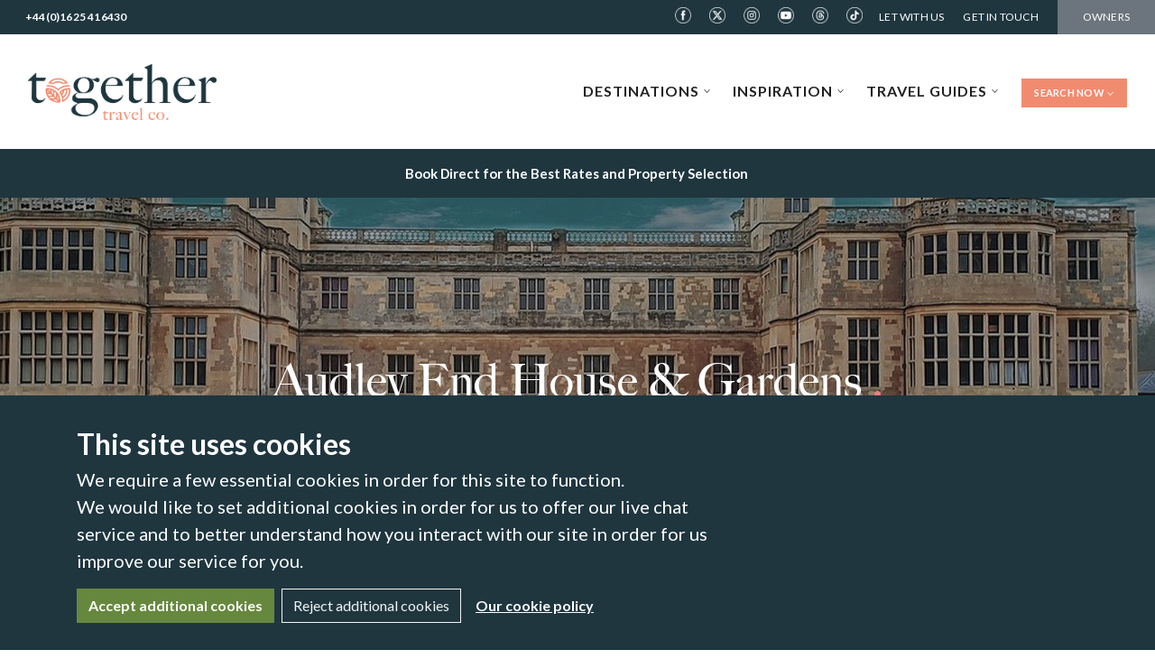

--- FILE ---
content_type: text/html; charset=utf-8
request_url: https://www.togethertravel.co.uk/activities/audley-end-house-gardens
body_size: 11898
content:
<!DOCTYPE html><html lang="en-gb"><head><meta charSet="utf-8"/><meta name="viewport" content="width=device-width"/><title>Audley End House &amp; Gardens | Together Travel</title><meta name="description" content="Explore one of largest and most opulent houses in Jacobean England. Wander through the great hall, apartments and gothic style chapel and become immersed in historical grandeur."/><script type="application/ld+json">{"@context":"https:\/\/schema.org","@graph":[{"@type":"Organization","@id":"https:\/\/www.togethertravel.co.uk","name":"Together Travel","url":"https:\/\/www.togethertravel.co.uk","sameAs":["https:\/\/www.facebook.com\/togethertravelco","https:\/\/twitter.com\/togethertravelc","https:\/\/www.instagram.com\/togethertravelco\/","http:\/\/www.youtube.com\/channel\/UCDcDxN8bUE0z3C3d9wZP1lg","https:\/\/www.pinterest.co.uk\/togethertravelco\/"],"telephone":"+44-162-541-6430","logo":{"@type":"ImageObject","url":"https:\/\/www.togethertravel.co.uk\/favicon-32x32.png"},"address":{"@type":"PostalAddress","streetAddress":["Whitecroft House","51 Water Lane"],"addressLocality":"Wilmslow","postalCode":"SK9 5BQ","addressCountry":"England"}},{"@type":"WebSite","@id":"https:\/\/www.togethertravel.co.uk","name":"Together Travel","url":"https:\/\/www.togethertravel.co.uk","publisher":{"@type":"Organization","name":"Together Travel","sameAs":["https:\/\/www.facebook.com\/togethertravelco","https:\/\/twitter.com\/togethertravelc","https:\/\/www.instagram.com\/togethertravelco\/","http:\/\/www.youtube.com\/channel\/UCDcDxN8bUE0z3C3d9wZP1lg","https:\/\/www.pinterest.co.uk\/togethertravelco\/"]}}]}</script><meta name="next-head-count" content="5"/><meta charSet="utf-8"/><meta http-equiv="X-UA-Compatible" content="IE=edge"/><link rel="icon" href="/favicon.ico" type="image/x-icon"/><link rel="apple-touch-icon" sizes="180x180" href="/apple-touch-icon.png"/><link rel="icon" type="image/png" sizes="32x32" href="/favicon-32x32.png"/><link rel="icon" type="image/png" sizes="16x16" href="/favicon-16x16.png"/><link rel="manifest" href="/site.webmanifest"/><link rel="preconnect" href="https://fonts.googleapis.com"/><link rel="preconnect" href="https://fonts.gstatic.com" crossorigin="true"/><link rel="preconnect" href="https://p.typekit.net"/><script id="consentScript" data-nscript="beforeInteractive">
window.cookie_consent = null;
const cookieValue = document.cookie
  .split("; ")
  .find((row) => row.startsWith("ttc_cookie_consent="))
  ?.split("=")[1];
if (cookieValue) {
  try {
		window.cookie_consent = JSON.parse(decodeURIComponent(cookieValue));
	} catch (e) {
		console.error("Failed to parse cookie_consent cookie", e);
	}
}

// Define dataLayer and the gtag function.
window.dataLayer = window.dataLayer || [];

function gtag() {
	dataLayer.push(arguments);
}

// Set default consent.
// IMPORTANT: google treats undefined default consents as 'granted'.
gtag('consent', 'default', {"ad_storage":"denied","analytics_storage":"denied","ad_user_data":"denied","ad_personalization":"denied"});

// Update consent if it has been set.
if (window.cookie_consent) {
  gtag('consent', 'update', window.cookie_consent);
}

async function updateCookieConsent(consentObj) {
	window.cookie_consent = consentObj;
  gtag('consent', 'update', consentObj);
  gtag('event', 'consent_updated');
	await fetch("https://cms.togethertravel.co.uk/cookie_consent", {
		method: 'POST',
		credentials: 'include',
		headers: {
			'Content-Type': 'application/json'
		},
		body: JSON.stringify(consentObj),
	})
}
</script><link rel="preload" href="/_next/static/css/6e061749ae1f452d.css" as="style"/><link rel="stylesheet" href="/_next/static/css/6e061749ae1f452d.css" data-n-g=""/><noscript data-n-css=""></noscript><script defer="" nomodule="" src="/_next/static/chunks/polyfills-c67a75d1b6f99dc8.js"></script><script src="/_next/static/chunks/webpack-d84d670d3e7ea8b0.js" defer=""></script><script src="/_next/static/chunks/framework-5d22b1fdc4271279.js" defer=""></script><script src="/_next/static/chunks/main-9fd813af74a712aa.js" defer=""></script><script src="/_next/static/chunks/pages/_app-0a612f1dbfe42e3e.js" defer=""></script><script src="/_next/static/chunks/22b3a38a-6a6f6f9d0d47eb19.js" defer=""></script><script src="/_next/static/chunks/5926-9a8c76e3dd08a97a.js" defer=""></script><script src="/_next/static/chunks/2941-b20081f8f74a8840.js" defer=""></script><script src="/_next/static/chunks/8888-d8c458461cba6b1d.js" defer=""></script><script src="/_next/static/chunks/3458-c4257a9349dfa6dc.js" defer=""></script><script src="/_next/static/chunks/97-898d12e8d15655ae.js" defer=""></script><script src="/_next/static/chunks/5751-413efe34642c685c.js" defer=""></script><script src="/_next/static/chunks/7922-37cf0920a0bd56d0.js" defer=""></script><script src="/_next/static/chunks/1656-64609a995435d864.js" defer=""></script><script src="/_next/static/chunks/pages/activities/%5Bactivity%5D-4abdecd5ef22ba62.js" defer=""></script><script src="/_next/static/uzhjSpQbYLnC7fLujIYgo/_buildManifest.js" defer=""></script><script src="/_next/static/uzhjSpQbYLnC7fLujIYgo/_ssgManifest.js" defer=""></script></head><body><div id="__next"><div class="page"><div class="nr_web-header"><nav class="navbar navbar-expand-lg navbar-dark nr_web-header-top_bar nr_web-top_bar_mobile"><ul class="navbar-nav"><li class="nav-item nr_web-top_bar_mobile-my_account"><a class="link nav-link text-uppercase" href="/prices-availability">Book Now</a></li><div class="d-flex"><div class="d-none d-md-flex align-items-center"><ul class="list-unstyled nr_web-socials compact"><li><a href="https://www.facebook.com/togethertravelco" target="_blank" rel="noreferrer" class="text-white"><img title="Find us on facebook" src="https://ttcweb.s3.eu-west-2.amazonaws.com/static/social_icons/facebook.png" class="img-fluid"/></a></li><li><a href="https://x.com/_togethertravel" target="_blank" rel="noreferrer" class="text-white"><img title="together travel co. on X" src="https://ttcweb.s3.eu-west-2.amazonaws.com/static/social_icons/x.png" class="img-fluid"/></a></li><li><a href="https://www.instagram.com/togethertravelco/" target="_blank" rel="noreferrer" class="text-white"><img title="together travel co. on Instagram" src="https://ttcweb.s3.eu-west-2.amazonaws.com/static/social_icons/instagram.png" class="img-fluid"/></a></li><li><a href="https://www.youtube.com/channel/UCDcDxN8bUE0z3C3d9wZP1lg" target="_blank" rel="noreferrer" class="text-white"><img title="together travel co. on YouTube" src="https://ttcweb.s3.eu-west-2.amazonaws.com/static/social_icons/youtube.png" class="img-fluid"/></a></li><li><a href="https://www.threads.net/@togethertravelco" target="_blank" rel="noreferrer" class="text-white"><img title="together travel co. on Threads" src="https://ttcweb.s3.eu-west-2.amazonaws.com/static/social_icons/threads.png" class="img-fluid"/></a></li><li><a href="https://www.tiktok.com/@togethertravelco" target="_blank" rel="noreferrer" class="text-white"><img title="together travel co. on TikTok" src="https://ttcweb.s3.eu-west-2.amazonaws.com/static/social_icons/tiktok.png" class="img-fluid"/></a></li></ul></div><li class="nav-item nr_web-top_bar_mobile-phone"><div class="navbar-text">Call us to book today  <span class="phone_number rTapNumber392221"><a href="tel:+44(0)1625 416430">+44(0)1625 416430</a></span></div></li></div></ul></nav><div class="nr_web-mobile_nav" style="max-height:0;overflow:hidden"><div class="nr_web-mobile_nav-container"><a class="link navbar-brand" href="/"><img src="https://ttcweb.s3.eu-west-2.amazonaws.com/static/ttc_nav_logo.png" alt="Together Travel" class="img-fluid"/></a><button type="button" class="navbar-toggler" aria-controls="nr_web-mobile_nav-nav" aria-expanded="false"><div class="nr_web-mobile_nav-toggler_icon"><span></span><span></span><span></span></div></button></div><div id="nr_web-mobile_nav-nav" class="nr_web-mobile_nav-nav closed"><div class="nr_web-mobile_nav-nav-inner" style="margin-left:0"><div class="nr_web-mobile_nav-nav-page l0" aria-hidden="true"><ul class="nr_web-mobile_nav-nav-main"><li class="nr_web-mobile_nav-li"><a href="/destinations" aria-controls="nr_web-mobile_nav-nav-destinations-wrapper" aria-expanded="false" class="has_page">Destinations<svg width="9px" height="9px" viewBox="0 0 4 6" version="1.1"><g stroke="none" stroke-width="1" fill="none" fill-rule="evenodd"><g transform="translate(-23.000000, -126.000000)" fill="#212121" fill-rule="nonzero" style="fill:currentColor"><polygon transform="translate(25.000000, 129.000000) scale(-1, 1) rotate(90) translate(-25.000000, -129.000000) " points="25 131 22 127.5 22 127 22.4285714 127 25 130 27.5714286 127 28 127 28 127.5"></polygon></g></g></svg></a></li><li class="nr_web-mobile_nav-li"><a href="/inspiration" aria-expanded="false" class="has_page">Inspiration<svg width="9px" height="9px" viewBox="0 0 4 6" version="1.1"><g stroke="none" stroke-width="1" fill="none" fill-rule="evenodd"><g transform="translate(-23.000000, -126.000000)" fill="#212121" fill-rule="nonzero" style="fill:currentColor"><polygon transform="translate(25.000000, 129.000000) scale(-1, 1) rotate(90) translate(-25.000000, -129.000000) " points="25 131 22 127.5 22 127 22.4285714 127 25 130 27.5714286 127 28 127 28 127.5"></polygon></g></g></svg></a></li><li class="nr_web-mobile_nav-li"><a href="/guides" aria-controls="nr_web-mobile_nav-nav-travel_guides-wrapper" aria-expanded="false" class="has_page">Travel Guides<svg width="9px" height="9px" viewBox="0 0 4 6" version="1.1"><g stroke="none" stroke-width="1" fill="none" fill-rule="evenodd"><g transform="translate(-23.000000, -126.000000)" fill="#212121" fill-rule="nonzero" style="fill:currentColor"><polygon transform="translate(25.000000, 129.000000) scale(-1, 1) rotate(90) translate(-25.000000, -129.000000) " points="25 131 22 127.5 22 127 22.4285714 127 25 130 27.5714286 127 28 127 28 127.5"></polygon></g></g></svg></a></li><li class="nr_web-mobile_nav-li"><a href="/join-the-collection">Let With Us</a></li><li class="nr_web-mobile_nav-li"><a href="/weddings">Weddings</a></li><li class="nr_web-mobile_nav-li"><a href="/contact-us">Get in touch</a></li><li class="nr_web-mobile_nav-li"><a href="https://secure.supercontrol.co.uk/managers/index.asp?se=55492151B1EF1F60D8805BC79B90E344698A358C15CC1D7D13EBABEA4CC20B25">Owners</a></li></ul><div class="p-3"><a class="link btn btn-block btn-cta" href="/prices-availability">Search Now</a></div><ul class="list-unstyled nr_web-socials bg-primary p-3"><li><a href="https://www.facebook.com/togethertravelco" target="_blank" rel="noreferrer" class="text-dark"><img title="Find us on facebook" src="https://ttcweb.s3.eu-west-2.amazonaws.com/static/social_icons/facebook.png" class="img-fluid"/></a></li><li><a href="https://x.com/_togethertravel" target="_blank" rel="noreferrer" class="text-dark"><img title="together travel co. on X" src="https://ttcweb.s3.eu-west-2.amazonaws.com/static/social_icons/x.png" class="img-fluid"/></a></li><li><a href="https://www.instagram.com/togethertravelco/" target="_blank" rel="noreferrer" class="text-dark"><img title="together travel co. on Instagram" src="https://ttcweb.s3.eu-west-2.amazonaws.com/static/social_icons/instagram.png" class="img-fluid"/></a></li><li><a href="https://www.youtube.com/channel/UCDcDxN8bUE0z3C3d9wZP1lg" target="_blank" rel="noreferrer" class="text-dark"><img title="together travel co. on YouTube" src="https://ttcweb.s3.eu-west-2.amazonaws.com/static/social_icons/youtube.png" class="img-fluid"/></a></li><li><a href="https://www.threads.net/@togethertravelco" target="_blank" rel="noreferrer" class="text-dark"><img title="together travel co. on Threads" src="https://ttcweb.s3.eu-west-2.amazonaws.com/static/social_icons/threads.png" class="img-fluid"/></a></li><li><a href="https://www.tiktok.com/@togethertravelco" target="_blank" rel="noreferrer" class="text-dark"><img title="together travel co. on TikTok" src="https://ttcweb.s3.eu-west-2.amazonaws.com/static/social_icons/tiktok.png" class="img-fluid"/></a></li></ul></div><div class="nr_web-mobile_nav-nav-page l1" aria-hidden="true"><div id="nr_web-mobile_nav-nav-destinations-wrapper" class="nr_web-mobile_nav-nav-submenu closed"><div><ul class="nr_web-mobile_nav-nav-mobile_list"><li class="nr_web-mobile_nav-li"><a class="has_page" href="/destinations/north-england"><div class="nr_web-mobile_nav-nav-mobile_list-name">North England</div><div class="nr_web-mobile_nav-nav-mobile_list-arrow_container"><svg width="9px" height="9px" viewBox="0 0 4 6" version="1.1"><g stroke="none" stroke-width="1" fill="none" fill-rule="evenodd"><g transform="translate(-23.000000, -126.000000)" fill="#212121" fill-rule="nonzero" style="fill:currentColor"><polygon transform="translate(25.000000, 129.000000) scale(-1, 1) rotate(90) translate(-25.000000, -129.000000) " points="25 131 22 127.5 22 127 22.4285714 127 25 130 27.5714286 127 28 127 28 127.5"></polygon></g></g></svg></div></a></li><li class="nr_web-mobile_nav-li"><a class="has_page" href="/destinations/east-england"><div class="nr_web-mobile_nav-nav-mobile_list-name">East England</div><div class="nr_web-mobile_nav-nav-mobile_list-arrow_container"><svg width="9px" height="9px" viewBox="0 0 4 6" version="1.1"><g stroke="none" stroke-width="1" fill="none" fill-rule="evenodd"><g transform="translate(-23.000000, -126.000000)" fill="#212121" fill-rule="nonzero" style="fill:currentColor"><polygon transform="translate(25.000000, 129.000000) scale(-1, 1) rotate(90) translate(-25.000000, -129.000000) " points="25 131 22 127.5 22 127 22.4285714 127 25 130 27.5714286 127 28 127 28 127.5"></polygon></g></g></svg></div></a></li><li class="nr_web-mobile_nav-li"><a class="has_page" href="/destinations/south-west-england"><div class="nr_web-mobile_nav-nav-mobile_list-name">South West England</div><div class="nr_web-mobile_nav-nav-mobile_list-arrow_container"><svg width="9px" height="9px" viewBox="0 0 4 6" version="1.1"><g stroke="none" stroke-width="1" fill="none" fill-rule="evenodd"><g transform="translate(-23.000000, -126.000000)" fill="#212121" fill-rule="nonzero" style="fill:currentColor"><polygon transform="translate(25.000000, 129.000000) scale(-1, 1) rotate(90) translate(-25.000000, -129.000000) " points="25 131 22 127.5 22 127 22.4285714 127 25 130 27.5714286 127 28 127 28 127.5"></polygon></g></g></svg></div></a></li><li class="nr_web-mobile_nav-li"><a class="has_page" href="/destinations/wales"><div class="nr_web-mobile_nav-nav-mobile_list-name">Wales</div><div class="nr_web-mobile_nav-nav-mobile_list-arrow_container"><svg width="9px" height="9px" viewBox="0 0 4 6" version="1.1"><g stroke="none" stroke-width="1" fill="none" fill-rule="evenodd"><g transform="translate(-23.000000, -126.000000)" fill="#212121" fill-rule="nonzero" style="fill:currentColor"><polygon transform="translate(25.000000, 129.000000) scale(-1, 1) rotate(90) translate(-25.000000, -129.000000) " points="25 131 22 127.5 22 127 22.4285714 127 25 130 27.5714286 127 28 127 28 127.5"></polygon></g></g></svg></div></a></li><li class="nr_web-mobile_nav-li"><a class="has_page" href="/destinations/scotland"><div class="nr_web-mobile_nav-nav-mobile_list-name">Scotland</div><div class="nr_web-mobile_nav-nav-mobile_list-arrow_container"><svg width="9px" height="9px" viewBox="0 0 4 6" version="1.1"><g stroke="none" stroke-width="1" fill="none" fill-rule="evenodd"><g transform="translate(-23.000000, -126.000000)" fill="#212121" fill-rule="nonzero" style="fill:currentColor"><polygon transform="translate(25.000000, 129.000000) scale(-1, 1) rotate(90) translate(-25.000000, -129.000000) " points="25 131 22 127.5 22 127 22.4285714 127 25 130 27.5714286 127 28 127 28 127.5"></polygon></g></g></svg></div></a></li></ul></div></div></div><div class="nr_web-mobile_nav-nav-page l2" aria-hidden="true"><div id="destinations-sub-menu-2" class="nr_web-mobile_nav-nav-submenu closed"></div></div><div class="nr_web-mobile_nav-nav-page l3" aria-hidden="true"><div id="destinations-sub-menu-3" class="nr_web-mobile_nav-nav-submenu closed"><div><ul class="nr_web-mobile_nav-nav-mobile_list"></ul></div></div></div><div class="nr_web-mobile_nav-nav-page" aria-hidden="true"><div id="nr_web-mobile_nav-nav-holiday_types-wrapper" class="nr_web-mobile_nav-nav-submenu closed"><ul class="nr_web-mobile_nav-nav-mobile_list"><li class="nr_web-mobile_nav-li"><div class="nr_web-mobile_nav-nav-mobile_list-button"><button class="has_page">Holiday Types</button><div class="nr_web-mobile_nav-nav-mobile_list-arrow_container"><svg width="9px" height="9px" viewBox="0 0 4 6" version="1.1"><g stroke="none" stroke-width="1" fill="none" fill-rule="evenodd"><g transform="translate(-23.000000, -126.000000)" fill="#212121" fill-rule="nonzero" style="fill:currentColor"><polygon transform="translate(25.000000, 129.000000) scale(-1, 1) rotate(90) translate(-25.000000, -129.000000) " points="25 131 22 127.5 22 127 22.4285714 127 25 130 27.5714286 127 28 127 28 127.5"></polygon></g></g></svg></div></div></li><li class="nr_web-mobile_nav-li"><div class="nr_web-mobile_nav-nav-mobile_list-button"><button class="has_page">Activity Holidays</button><div class="nr_web-mobile_nav-nav-mobile_list-arrow_container"><svg width="9px" height="9px" viewBox="0 0 4 6" version="1.1"><g stroke="none" stroke-width="1" fill="none" fill-rule="evenodd"><g transform="translate(-23.000000, -126.000000)" fill="#212121" fill-rule="nonzero" style="fill:currentColor"><polygon transform="translate(25.000000, 129.000000) scale(-1, 1) rotate(90) translate(-25.000000, -129.000000) " points="25 131 22 127.5 22 127 22.4285714 127 25 130 27.5714286 127 28 127 28 127.5"></polygon></g></g></svg></div></div></li><li class="nr_web-mobile_nav-li"><div class="nr_web-mobile_nav-nav-mobile_list-button"><button class="has_page">Occasions</button><div class="nr_web-mobile_nav-nav-mobile_list-arrow_container"><svg width="9px" height="9px" viewBox="0 0 4 6" version="1.1"><g stroke="none" stroke-width="1" fill="none" fill-rule="evenodd"><g transform="translate(-23.000000, -126.000000)" fill="#212121" fill-rule="nonzero" style="fill:currentColor"><polygon transform="translate(25.000000, 129.000000) scale(-1, 1) rotate(90) translate(-25.000000, -129.000000) " points="25 131 22 127.5 22 127 22.4285714 127 25 130 27.5714286 127 28 127 28 127.5"></polygon></g></g></svg></div></div></li></ul></div></div><div class="nr_web-mobile_nav-nav-page l2" aria-hidden="true"><div id="holiday_types-sub-menu-2" class="nr_web-mobile_nav-nav-submenu closed"><ul class="nr_web-mobile_nav-nav-mobile_list"></ul></div></div><div class="nr_web-mobile_nav-nav-page" aria-hidden="true"><div id="nr_web-mobile_nav-nav-travel_guides-wrapper" class="nr_web-mobile_nav-nav-submenu closed"><ul class="nr_web-mobile_nav-nav-mobile_list"><li><ul><li class="nr_web-mobile_nav-li"><a class="link" href="/guides/babbacombe-bay">Babbacombe Bay Guides</a></li><li class="nr_web-mobile_nav-li"><a class="link" href="/guides/whitby">Whitby Guides</a></li><li class="nr_web-mobile_nav-li"><a class="link" href="/guides/buxton">Buxton Guides</a></li><li class="nr_web-mobile_nav-li"><a class="link" href="/guides/norfolk-country-cottages">South Creake Guides</a></li><li class="nr_web-mobile_nav-li"><a class="link" href="/guides/tilbury-farm-cottages">Tilbury Farm Cottages Guides</a></li><li class="nr_web-mobile_nav-li"><a class="link" href="/guides/yorkshire-dales">Yorkshire Dales Guides</a></li><li class="nr_web-mobile_nav-li"><a class="link" href="/guides/fistral-beach">Newquay Guides</a></li><li class="nr_web-mobile_nav-li"><a class="link" href="/guides/john-ogroats-lodges">John O&#x27;Groats Lodges Guides</a></li><li class="nr_web-mobile_nav-li"><a class="link" href="/guides/ll%C5%B7n-peninsula">Llŷn Peninsula Guides</a></li></ul></li></ul></div></div></div><div class="nr_web-mobile_nav-nav-overlay" style="height:0"></div></div></div><nav class="navbar navbar-expand-lg navbar-dark nr_web-header-top_bar nr_web-top_bar"><ul class="navbar-nav nr_web-top_bar-left_nav"><li class="nav-item nr_web-top_bar-phone_number"><span class="phone_number nav-link rTapNumber392221"><a href="tel:+44(0)1625 416430">+44(0)1625 416430</a></span></li><li class="nav-item"><div class="live_chat-placeholder hidden-mobile" id="comm100-button-2024"></div></li></ul><div class="d-flex align-items-center"><ul class="list-unstyled nr_web-socials compact"><li><a href="https://www.facebook.com/togethertravelco" target="_blank" rel="noreferrer" class="text-white"><img title="Find us on facebook" src="https://ttcweb.s3.eu-west-2.amazonaws.com/static/social_icons/facebook.png" class="img-fluid"/></a></li><li><a href="https://x.com/_togethertravel" target="_blank" rel="noreferrer" class="text-white"><img title="together travel co. on X" src="https://ttcweb.s3.eu-west-2.amazonaws.com/static/social_icons/x.png" class="img-fluid"/></a></li><li><a href="https://www.instagram.com/togethertravelco/" target="_blank" rel="noreferrer" class="text-white"><img title="together travel co. on Instagram" src="https://ttcweb.s3.eu-west-2.amazonaws.com/static/social_icons/instagram.png" class="img-fluid"/></a></li><li><a href="https://www.youtube.com/channel/UCDcDxN8bUE0z3C3d9wZP1lg" target="_blank" rel="noreferrer" class="text-white"><img title="together travel co. on YouTube" src="https://ttcweb.s3.eu-west-2.amazonaws.com/static/social_icons/youtube.png" class="img-fluid"/></a></li><li><a href="https://www.threads.net/@togethertravelco" target="_blank" rel="noreferrer" class="text-white"><img title="together travel co. on Threads" src="https://ttcweb.s3.eu-west-2.amazonaws.com/static/social_icons/threads.png" class="img-fluid"/></a></li><li><a href="https://www.tiktok.com/@togethertravelco" target="_blank" rel="noreferrer" class="text-white"><img title="together travel co. on TikTok" src="https://ttcweb.s3.eu-west-2.amazonaws.com/static/social_icons/tiktok.png" class="img-fluid"/></a></li></ul></div><ul class="navbar-nav nr_web-top_bar-right_nav"><li class="nav-item nr_web-top_bar-wide_nav_link"><a class="link nav-link pl-2 pr-0" href="/join-the-collection">Let With Us</a></li><li class="nav-item nr_web-top_bar-wide_nav_link"><a class="link nav-link" href="/contact-us">Get in Touch</a></li><li class="nav-item nr_web-top_bar-owner_portal"><a href="https://secure.supercontrol.co.uk/managers/index.asp?se=55492151B1EF1F60D8805BC79B90E344698A358C15CC1D7D13EBABEA4CC20B25" class="link nav-link">Owners</a></li></ul></nav><div class="nr_web-main_nav"><nav class="navbar navbar-expand-lg"><div class="nr_web-main_nav-container"><a class="link navbar-brand" href="/"><img src="https://ttcweb.s3.eu-west-2.amazonaws.com/static/ttc_nav_logo.png" alt="Together Travel Co." class="img-fluid"/></a><ul class="navbar-nav"><li class="nav-item"><a id="nav_link-destinations" class="nav-link nr_web-mega_menu-nav_link" href="/destinations" aria-controls="mega_menu-destinations" aria-expanded="false">Destinations<!-- --> <svg width="9px" height="6px" viewBox="0 0 4 6" version="1.1"><g stroke="none" stroke-width="1" fill="none" fill-rule="evenodd"><g transform="translate(-23.000000, -126.000000)" fill="#212121" fill-rule="nonzero" style="fill:currentColor"><polygon transform="translate(25.000000, 129.000000) scale(-1, 1) rotate(0) translate(-25.000000, -129.000000) " points="25 131 22 127.5 22 127 22.4285714 127 25 130 27.5714286 127 28 127 28 127.5"></polygon></g></g></svg></a></li><li class="nav-item"><a id="nav_link-holiday_types" class="nav-link nr_web-mega_menu-nav_link" href="/inspiration" aria-controls="mega_menu-holiday_types" aria-expanded="false">Inspiration<!-- --> <svg width="9px" height="6px" viewBox="0 0 4 6" version="1.1"><g stroke="none" stroke-width="1" fill="none" fill-rule="evenodd"><g transform="translate(-23.000000, -126.000000)" fill="#212121" fill-rule="nonzero" style="fill:currentColor"><polygon transform="translate(25.000000, 129.000000) scale(-1, 1) rotate(0) translate(-25.000000, -129.000000) " points="25 131 22 127.5 22 127 22.4285714 127 25 130 27.5714286 127 28 127 28 127.5"></polygon></g></g></svg></a></li><li class="nav-item"><a id="nav_link-travel_guides" class="nav-link nr_web-mega_menu-nav_link" href="/guides" aria-controls="mega_menu-travel_guides" aria-expanded="false">Travel Guides<!-- --> <svg width="9px" height="6px" viewBox="0 0 4 6" version="1.1"><g stroke="none" stroke-width="1" fill="none" fill-rule="evenodd"><g transform="translate(-23.000000, -126.000000)" fill="#212121" fill-rule="nonzero" style="fill:currentColor"><polygon transform="translate(25.000000, 129.000000) scale(-1, 1) rotate(0) translate(-25.000000, -129.000000) " points="25 131 22 127.5 22 127 22.4285714 127 25 130 27.5714286 127 28 127 28 127.5"></polygon></g></g></svg></a></li></ul><a id="nav_link-search" class="nav-link nr_web-mega_menu-nav_link btn nr_web-main_nav-search_now-btn" href="/destinations/map" aria-controls="mega_menu-search" aria-expanded="false" style="min-width:115px">Search Now<!-- --> <svg width="9px" height="6px" viewBox="0 0 4 6" version="1.1"><g stroke="none" stroke-width="1" fill="none" fill-rule="evenodd"><g transform="translate(-23.000000, -126.000000)" fill="#212121" fill-rule="nonzero" style="fill:currentColor"><polygon transform="translate(25.000000, 129.000000) scale(-1, 1) rotate(0) translate(-25.000000, -129.000000) " points="25 131 22 127.5 22 127 22.4285714 127 25 130 27.5714286 127 28 127 28 127.5"></polygon></g></g></svg></a></div></nav><div id="nr_web-mega_menu" class="nr_web-mega_menu"><div class="nr_web-mega_menu-inner" style="left:0vw;width:400vw"><div id="mega_menu-destinations" aria-labelledby="nav_link-destinations" class="nr_web-mega_menu-collapse mega_menu-destinations"><div class="nr_web-mega_menu-destinations"><div class="nr_web-mega_menu-container"><div class="nr_web-mega_menu-destinations"><div class="nr_web-mega_menu-destination two_cols"><div class="nr_web-mega_menu-destination-title_wrapper"><a href="/destinations/north-england" class="nr_web-mega_menu-destination-title">North England</a></div><ul class="list-unstyled nr_web-mega_menu-list"><li class="nr_web-mega_menu-list_item"><button type="button" class="btn btn-link shadow-none p-0 nr_web-mega_menu-list_item-name">Lake District</button></li><li class="nr_web-mega_menu-list_item"><button type="button" class="btn btn-link shadow-none p-0 nr_web-mega_menu-list_item-name">Northumberland</button></li><li class="nr_web-mega_menu-list_item"><button type="button" class="btn btn-link shadow-none p-0 nr_web-mega_menu-list_item-name">Derbyshire</button></li><li class="nr_web-mega_menu-list_item"><button type="button" class="btn btn-link shadow-none p-0 nr_web-mega_menu-list_item-name">East Cheshire</button></li><li class="nr_web-mega_menu-list_item"><button type="button" class="btn btn-link shadow-none p-0 nr_web-mega_menu-list_item-name">North Yorkshire</button></li><li class="nr_web-mega_menu-list_item"><button type="button" class="btn btn-link shadow-none p-0 nr_web-mega_menu-list_item-name">West Cheshire</button></li></ul></div><div class="nr_web-mega_menu-destination"><div class="nr_web-mega_menu-destination-title_wrapper"><a href="/destinations/east-england" class="nr_web-mega_menu-destination-title">East England</a></div><ul class="list-unstyled nr_web-mega_menu-list"><li class="nr_web-mega_menu-list_item"><button type="button" class="btn btn-link shadow-none p-0 nr_web-mega_menu-list_item-name">Lincolnshire</button></li><li class="nr_web-mega_menu-list_item"><button type="button" class="btn btn-link shadow-none p-0 nr_web-mega_menu-list_item-name">Essex</button></li><li class="nr_web-mega_menu-list_item"><button type="button" class="btn btn-link shadow-none p-0 nr_web-mega_menu-list_item-name">North Norfolk</button></li><li class="nr_web-mega_menu-list_item"><button type="button" class="btn btn-link shadow-none p-0 nr_web-mega_menu-list_item-name">Suffolk</button></li></ul></div><div class="nr_web-mega_menu-destination two_cols"><div class="nr_web-mega_menu-destination-title_wrapper"><a href="/destinations/south-west-england" class="nr_web-mega_menu-destination-title">South West England</a></div><ul class="list-unstyled nr_web-mega_menu-list"><li class="nr_web-mega_menu-list_item"><button type="button" class="btn btn-link shadow-none p-0 nr_web-mega_menu-list_item-name">Mid Cornwall</button></li><li class="nr_web-mega_menu-list_item"><button type="button" class="btn btn-link shadow-none p-0 nr_web-mega_menu-list_item-name">North Cornwall</button></li><li class="nr_web-mega_menu-list_item"><button type="button" class="btn btn-link shadow-none p-0 nr_web-mega_menu-list_item-name">Somerset</button></li><li class="nr_web-mega_menu-list_item"><button type="button" class="btn btn-link shadow-none p-0 nr_web-mega_menu-list_item-name">South Cornwall</button></li><li class="nr_web-mega_menu-list_item"><button type="button" class="btn btn-link shadow-none p-0 nr_web-mega_menu-list_item-name">South Devon</button></li></ul></div><div class="nr_web-mega_menu-destination"><div class="nr_web-mega_menu-destination-title_wrapper"><a href="/destinations/wales" class="nr_web-mega_menu-destination-title">Wales</a></div><ul class="list-unstyled nr_web-mega_menu-list"><li class="nr_web-mega_menu-list_item"><a href="/destinations/wales/ll%C5%B7n-peninsula" class="nr_web-mega_menu-list_item-name">Llŷn Peninsula<div class="nr_web-mega_menu-list_item-region">North Wales</div></a></li></ul></div><div class="nr_web-mega_menu-destination"><div class="nr_web-mega_menu-destination-title_wrapper"><a href="/destinations/scotland" class="nr_web-mega_menu-destination-title">Scotland</a></div><ul class="list-unstyled nr_web-mega_menu-list"><li class="nr_web-mega_menu-list_item"><a href="/destinations/scotland/lomond-luxury-lodges" class="nr_web-mega_menu-list_item-name">Lomond Luxury Lodges<img src="https://ttcweb.s3.eu-west-2.amazonaws.com/static/ark_leaf_black.svg" alt="Ark Collection" class="ml-1" style="display:inline-block;height:0.8em"/><div class="nr_web-mega_menu-list_item-region">Loch Lomond</div></a></li><li class="nr_web-mega_menu-list_item"><a href="/destinations/scotland/john-ogroats" class="nr_web-mega_menu-list_item-name">John O&#x27;Groats<div class="nr_web-mega_menu-list_item-region">North Highlands</div></a></li><li class="nr_web-mega_menu-list_item"><a href="/destinations/scotland/lews-castle" class="nr_web-mega_menu-list_item-name">Lews Castle<div class="nr_web-mega_menu-list_item-region">Outer Hebrides</div></a></li></ul></div></div><div class="mt-4"><hr/><p class="mt-4 text-center lead">Not sure where you&#x27;re going? Have a look at our Map of Destinations
          and plan your perfect getaway.</p><div class="d-flex justify-content-center mb-4"><a class="link btn btn-cta btn-lg" href="/destinations/map">View All Destinations</a></div></div></div></div></div><div id="mega_menu-holiday_types" aria-labelledby="nav_link-holiday_types" class="nr_web-mega_menu-collapse mega_menu-holiday_types"><div class="nr_web-mega_menu-container"><div class="nr_web-mega_menu-row"><div class="nr_web-mega_menu-img" style="background-image:url(&quot;https://ttcweb.s3.eu-west-2.amazonaws.com/static/megamenu_offers.jpg&quot;)"><div class="nr_web-mega_menu-img-title"><span class="nr_web-fsw">Special Offers</span></div><a class="btn btn-outline-light nr_web-mega_menu-img-btn" href="/offers">View All Promotions</a></div><div class="nr_web-mega_menu-content"><div class="nr_web-mega_menu-inspirations"><div class="nr_web-mega_menu-tab_container"><div class="nr_web-mega_menu-tab"><div class="nr_web-mega_menu-tab-btn active">Holiday Types</div></div><div class="nr_web-mega_menu-tab"><div class="nr_web-mega_menu-tab-btn">Activity Holidays</div></div><div class="nr_web-mega_menu-tab"><div class="nr_web-mega_menu-tab-btn">Occasions</div></div></div><div class="nr_web-mega_menu-list_container"><ul class="list-unstyled nr_web-mega_menu-list"><li class="nr_web-mega_menu-list_item"><a href="/inspiration/pet-friendly-holidays" class="nr_web-mega_menu-list_item-name">Pet Friendly Holidays</a></li><li class="nr_web-mega_menu-list_item"><a href="/inspiration/group" class="nr_web-mega_menu-list_item-name">Group Holidays UK</a></li><li class="nr_web-mega_menu-list_item"><a href="/inspiration/romantic-getaways-uk" class="nr_web-mega_menu-list_item-name">Romantic Getaways UK</a></li><li class="nr_web-mega_menu-list_item"><a href="/inspiration/weekend-breaks" class="nr_web-mega_menu-list_item-name">Luxury Weekend Breaks UK</a></li><li class="nr_web-mega_menu-list_item"><a href="/inspiration/near-beach" class="nr_web-mega_menu-list_item-name">Near The Beach</a></li><li class="nr_web-mega_menu-list_item"><a href="/inspiration/log-fires" class="nr_web-mega_menu-list_item-name">Log Fires</a></li><li class="nr_web-mega_menu-list_item"><a href="/inspiration/budget" class="nr_web-mega_menu-list_item-name">Budget</a></li><li class="nr_web-mega_menu-list_item"><a href="/inspiration/families" class="nr_web-mega_menu-list_item-name">Families</a></li><li class="nr_web-mega_menu-list_item"><a href="/inspiration/hot-tub-pool-breaks" class="nr_web-mega_menu-list_item-name">Hot Tub &amp; Pool Breaks</a></li><li class="nr_web-mega_menu-list_item"><a href="/inspiration/accessible-travel" class="nr_web-mega_menu-list_item-name">Accessible Travel</a></li><li class="nr_web-mega_menu-list_item"><a href="/inspiration/electric-vehicle-charging" class="nr_web-mega_menu-list_item-name">UK Holidays with Electric Vehicle Charging </a></li><li class="nr_web-mega_menu-list_item"><a href="/inspiration/unique-holiday-stays" class="nr_web-mega_menu-list_item-name"> Unique Holiday Stays</a></li><li class="nr_web-mega_menu-list_item"><a href="/inspiration/short-stays" class="nr_web-mega_menu-list_item-name">Short Stays</a></li><li class="nr_web-mega_menu-list_item"><a href="/inspiration/sea-view-properties" class="nr_web-mega_menu-list_item-name">Sea View Properties</a></li></ul></div></div></div></div></div></div><div id="mega_menu-travel_guides" aria-labelledby="nav_link-travel_guides" class="nr_web-mega_menu-collapse mega_menu-travel_guides"><div class="nr_web-mega_menu-container"><div class="nr_web-mega_menu-row"><div class="nr_web-mega_menu-img" style="background-image:url(&quot;https://ttcweb.s3.eu-west-2.amazonaws.com/static/megamenu_guides.jpg&quot;)"><div class="nr_web-mega_menu-img-title"><span class="nr_web-fsw">Travel Inspiration &amp; Tips</span></div><a class="btn btn-outline-light nr_web-mega_menu-img-btn" href="/guides">Discover Guides</a></div><div class="nr_web-mega_menu-content"><div class="nr_web-mega_menu-inspirations"><div class="nr_web-mega_menu-tab_container"><div class="nr_web-mega_menu-tab"><div class="nr_web-mega_menu-tab-btn active">Travel Guides</div></div></div><div class="nr_web-mega_menu-list_container"><ul class="list-unstyled nr_web-mega_menu-list"><li class="nr_web-mega_menu-list_item"><a href="/guides/babbacombe-bay" class="nr_web-mega_menu-list_item-name">Babbacombe Bay Guides</a></li><li class="nr_web-mega_menu-list_item"><a href="/guides/whitby" class="nr_web-mega_menu-list_item-name">Whitby Guides</a></li><li class="nr_web-mega_menu-list_item"><a href="/guides/buxton" class="nr_web-mega_menu-list_item-name">Buxton Guides</a></li><li class="nr_web-mega_menu-list_item"><a href="/guides/norfolk-country-cottages" class="nr_web-mega_menu-list_item-name">South Creake Guides</a></li><li class="nr_web-mega_menu-list_item"><a href="/guides/tilbury-farm-cottages" class="nr_web-mega_menu-list_item-name">Tilbury Farm Cottages Guides</a></li><li class="nr_web-mega_menu-list_item"><a href="/guides/yorkshire-dales" class="nr_web-mega_menu-list_item-name">Yorkshire Dales Guides</a></li><li class="nr_web-mega_menu-list_item"><a href="/guides/fistral-beach" class="nr_web-mega_menu-list_item-name">Newquay Guides</a></li><li class="nr_web-mega_menu-list_item"><a href="/guides/john-ogroats-lodges" class="nr_web-mega_menu-list_item-name">John O&#x27;Groats Lodges Guides</a></li><li class="nr_web-mega_menu-list_item"><a href="/guides/llŷn-peninsula" class="nr_web-mega_menu-list_item-name">Llŷn Peninsula Guides</a></li></ul></div></div></div></div></div></div><div id="mega_menu-search" aria-labelledby="nav_link-search" class="nr_web-mega_menu-collapse mega_menu-search"><div class="nr_web-nav_container py-4"><div class="nr-block_heading">Discover your perfect holiday</div></div></div></div></div></div><div class="nr_web-flash_messages"><div class="nr_web-flash_messages-sales"><p><strong>Book Direct for the Best Rates and Property Selection&nbsp;</strong></p></div></div></div><div class="nr_web-activity_page"><div class="nr_web-hero overlay"><div class="parallax-window"><div class="parallax-bg" style="background-image:url(https://d14mtlwj4u4lta.cloudfront.net/y0kYAgMe2b6_PV9EhX4aG4tnC5c=/2304x508/live/activity/hero/audley-end-house-5076084_1920.jpg);width:120%;height:120%;left:-10%"></div><div class="parallax-inner"><div class="nr_web-hero-inner"><h1 class="nr_web-hero-title"><span class="nr_web-fsw">Audley End House &amp; Gardens </span></h1></div></div></div></div><div class="container"><div class="nr_web-activity_page-content"><div class="nr_web-activity_page-content-inner split"><div class="nr_web-activity_page-content-inner-left"><div class="nr_web-content_page-intro text-left"><h2 class="nr_web-intro_old-title no-max-width text-left"><span class="nr_web-fsw">Audley End House &amp; Gardens</span></h2><div class="nr_web-formatted_text"><p>Explore one of largest and most opulent houses in Jacobean England. Wander through the great hall, apartments and gothic style chapel and become immersed in historical grandeur. You can also venture into the beautiful parklands and stables to meet the horses.</p>
<p>For more details read <a href="https://www.english-heritage.org.uk/visit/places/audley-end-house-and-gardens/?gad=1&amp;gclid=CjwKCAjw0N6hBhAUEiwAXab-TZybZOWcYZaFLLMrhR5pX3HDaDKF5yN6yeDbRoQoD8pAP08_ctNoIBoCpQ0QAvD_BwE">here.&nbsp;</a></p></div></div></div><div class="nr_web-activity_page-content-inner-right"><h4>Available at:</h4><ul class="list-unstyled nr_web-activity_page-content-inner-right-links"><li><a class="link" href="/destinations/east-england/roydon-marina">Roydon Marina</a></li></ul></div></div></div></div></div><footer class="nr_web-footer"><div class="container-fluid"><div class="pb-5"><div class="nr_web-widget_title"><h2 class="nr_web-widget_title-title"><span class="nr_web-fsw">Follow Us</span></h2></div><ul class="list-unstyled nr_web-socials"><li><a href="https://www.facebook.com/togethertravelco" target="_blank" rel="noreferrer" class="text-white"><img title="Find us on facebook" src="https://ttcweb.s3.eu-west-2.amazonaws.com/static/social_icons/facebook.png" class="img-fluid"/></a></li><li><a href="https://x.com/_togethertravel" target="_blank" rel="noreferrer" class="text-white"><img title="together travel co. on X" src="https://ttcweb.s3.eu-west-2.amazonaws.com/static/social_icons/x.png" class="img-fluid"/></a></li><li><a href="https://www.instagram.com/togethertravelco/" target="_blank" rel="noreferrer" class="text-white"><img title="together travel co. on Instagram" src="https://ttcweb.s3.eu-west-2.amazonaws.com/static/social_icons/instagram.png" class="img-fluid"/></a></li><li><a href="https://www.youtube.com/channel/UCDcDxN8bUE0z3C3d9wZP1lg" target="_blank" rel="noreferrer" class="text-white"><img title="together travel co. on YouTube" src="https://ttcweb.s3.eu-west-2.amazonaws.com/static/social_icons/youtube.png" class="img-fluid"/></a></li><li><a href="https://www.threads.net/@togethertravelco" target="_blank" rel="noreferrer" class="text-white"><img title="together travel co. on Threads" src="https://ttcweb.s3.eu-west-2.amazonaws.com/static/social_icons/threads.png" class="img-fluid"/></a></li><li><a href="https://www.tiktok.com/@togethertravelco" target="_blank" rel="noreferrer" class="text-white"><img title="together travel co. on TikTok" src="https://ttcweb.s3.eu-west-2.amazonaws.com/static/social_icons/tiktok.png" class="img-fluid"/></a></li></ul></div><div class="nr_web-footer-menu"><div class="nr_web-footer-menu-col nr_web-footer-menu-inline_col"><h3 class="nr_web-footer-menu-title">Together Travel</h3><ul class="list-unstyled nr_web-footer-menu-ul"><li><a class="link" href="/about-together-travel">About us</a></li><li><a class="link" href="/terms-and-conditions">Terms &amp; Conditions</a></li><li><a class="link" href="/electric-vehicle-charging">Electric Vehicle Charging</a></li><li><a class="link" href="/privacy-policy">Privacy Policy</a></li><li><a class="link" href="/cookie-policy">Cookie policy</a></li><li><a class="link" href="/careers">Careers</a></li></ul></div><div class="nr_web-footer-menu-col"><h3 class="nr_web-footer-menu-title">Explore</h3><ul class="list-unstyled nr_web-footer-menu-ul"><li><a class="link" href="/blog">Blog</a></li><li><a class="link" href="/weddings">Weddings</a></li><li><a class="link" href="/corporate-events">Corporate Events</a></li><li><a class="link" href="/bespoke-events">Bespoke Events</a></li><li><a class="link" href="/pioneer-collection">Pioneer Collection</a></li><li><a class="link" href="/ark-collection">Ark Collection</a></li><li><a class="link" href="/down-to-earth-collection">Down To Earth Collection</a></li></ul></div><div class="nr_web-footer-menu-col"><h3 class="nr_web-footer-menu-title">Contact </h3><ul class="list-unstyled nr_web-footer-menu-ul"><li><a class="link" href="/contact-us">Contact us</a></li><li><a class="link" href="/faqs">FAQs</a></li><li><a class="link" href="/press-media-enquiries">Press</a></li><li><a class="link" href="/newsletter/signup">Newsletter</a></li><li><a class="link" href="/unsubscribe">Unsubscribe</a></li><li><a class="link" href="/reviews">Reviews</a></li></ul></div></div><div class="nr_web-footer-copyright">Copyright 2026. Archibo Limited.</div></div></footer></div><div class="nr_web-wishlist-tab" role="button">Wishlist<!-- --> <div class="nr_web-wishlist-tab-icon_wrapper"><svg stroke="currentColor" fill="currentColor" stroke-width="0" viewBox="0 0 512 512" class="nr_web-wishlist-tab-icon" height="1em" width="1em" xmlns="http://www.w3.org/2000/svg"><path d="M462.3 62.6C407.5 15.9 326 24.3 275.7 76.2L256 96.5l-19.7-20.3C186.1 24.3 104.5 15.9 49.7 62.6c-62.8 53.6-66.1 149.8-9.9 207.9l193.5 199.8c12.5 12.9 32.8 12.9 45.3 0l193.5-199.8c56.3-58.1 53-154.3-9.8-207.9z"></path></svg></div></div></div><script>window.__API__ = "https://cms.togethertravel.co.uk"; window.__BOOKING_URL__ = "https://booking.togethertravel.co.uk"; window.__BRAND__ = "ttc"; window.__GOOGLE_MAPS_API_KEY__ = "AIzaSyDAPQC3-FhANi5jZL5bfWFB7vNP5wkJJdM"; window.__GTM_ID__ = "GTM-KKJ6J36";</script><script id="__NEXT_DATA__" type="application/json">{"props":{"pageProps":{"entity":{"id":154,"name":"Audley End House \u0026 Gardens ","heroImage":{"url":"https://d14mtlwj4u4lta.cloudfront.net/y0kYAgMe2b6_PV9EhX4aG4tnC5c=/2304x508/live/activity/hero/audley-end-house-5076084_1920.jpg"},"introTitle":"Audley End House \u0026 Gardens","body":{"processed":"\u003cp\u003eExplore one of largest and most opulent houses in Jacobean England. Wander through the great hall, apartments and gothic style chapel and become immersed in historical grandeur. You can also venture into the beautiful parklands and stables to meet the horses.\u003c/p\u003e\n\u003cp\u003eFor more details read \u003ca href=\"https://www.english-heritage.org.uk/visit/places/audley-end-house-and-gardens/?gad=1\u0026amp;gclid=CjwKCAjw0N6hBhAUEiwAXab-TZybZOWcYZaFLLMrhR5pX3HDaDKF5yN6yeDbRoQoD8pAP08_ctNoIBoCpQ0QAvD_BwE\"\u003ehere.\u0026nbsp;\u003c/a\u003e\u003c/p\u003e"},"queryLocations":{"count":1,"entities":[{"__typename":"LocationDefault","id":55,"name":"Roydon Marina","entityUrl":{"path":"/destinations/east-england/roydon-marina"}}]},"showYoutubeVideo":false,"youtubeVideoTitle":null,"youtubeVideoSubtitle":null,"youtubeVideo":{"videoId":null},"showGallery":false,"galleryTitle":null,"gallerySubtitle":null,"galleryImages":[],"showMap":false,"mapTitle":null,"mapSubtitle":null,"mapLocation":{"lat":null,"lng":null},"mapZoom":12,"mapMarkers":[],"mapLayers":[],"showConcierge":true,"showMenu":false,"contentPageMenu":null,"entityMetatags":[{"key":"title","value":"Audley End House \u0026 Gardens | Together Travel"},{"key":"description","value":"Explore one of largest and most opulent houses in Jacobean England. Wander through the great hall, apartments and gothic style chapel and become immersed in historical grandeur."}],"entitySchemaMetatags":"{\"@context\":\"https:\\/\\/schema.org\",\"@graph\":[{\"@type\":\"Organization\",\"@id\":\"https:\\/\\/www.togethertravel.co.uk\",\"name\":\"Together Travel\",\"url\":\"https:\\/\\/www.togethertravel.co.uk\",\"sameAs\":[\"https:\\/\\/www.facebook.com\\/togethertravelco\",\"https:\\/\\/twitter.com\\/togethertravelc\",\"https:\\/\\/www.instagram.com\\/togethertravelco\\/\",\"http:\\/\\/www.youtube.com\\/channel\\/UCDcDxN8bUE0z3C3d9wZP1lg\",\"https:\\/\\/www.pinterest.co.uk\\/togethertravelco\\/\"],\"telephone\":\"+44-162-541-6430\",\"logo\":{\"@type\":\"ImageObject\",\"url\":\"https:\\/\\/www.togethertravel.co.uk\\/favicon-32x32.png\"},\"address\":{\"@type\":\"PostalAddress\",\"streetAddress\":[\"Whitecroft House\",\"51 Water Lane\"],\"addressLocality\":\"Wilmslow\",\"postalCode\":\"SK9 5BQ\",\"addressCountry\":\"England\"}},{\"@type\":\"WebSite\",\"@id\":\"https:\\/\\/www.togethertravel.co.uk\",\"name\":\"Together Travel\",\"url\":\"https:\\/\\/www.togethertravel.co.uk\",\"publisher\":{\"@type\":\"Organization\",\"name\":\"Together Travel\",\"sameAs\":[\"https:\\/\\/www.facebook.com\\/togethertravelco\",\"https:\\/\\/twitter.com\\/togethertravelc\",\"https:\\/\\/www.instagram.com\\/togethertravelco\\/\",\"http:\\/\\/www.youtube.com\\/channel\\/UCDcDxN8bUE0z3C3d9wZP1lg\",\"https:\\/\\/www.pinterest.co.uk\\/togethertravelco\\/\"]}}]}"},"config":{"logo_url":"https://ttcweb.s3.eu-west-2.amazonaws.com/static/ttc_nav_logo.png","telephone":"+44(0)1625 416430","login_url":"/login","nav":{"destinations":[{"Id":"2","Name":"North England","Caption":"North England","ThumbnailImageUrl":"https://ttcweb.s3.eu-west-2.amazonaws.com/static/megamenu2_england.jpg","Url":"/destinations/north-england","Retreats":[{"Id":41,"Name":"York City - Riverside","Region":"North Yorkshire","Url":"/destinations/north-england/york-city-riverside","ArkCollection":true,"DownToEarthCollection":false},{"Id":52,"Name":"Glaisdale","Region":"North Yorkshire","Url":"/destinations/north-england/glaisdale","ArkCollection":true,"DownToEarthCollection":false},{"Id":40,"Name":"Tattenhall Marina, near Chester","Region":"West Cheshire","Url":"/destinations/north-england/tattenhall-marina-near-chester","ArkCollection":false,"DownToEarthCollection":true},{"Id":42,"Name":"York City - The Crescent","Region":"North Yorkshire","Url":"/destinations/north-england/york-city-crescent","ArkCollection":true,"DownToEarthCollection":false},{"Id":78,"Name":"Kitty House","Region":"Lake District","Url":"/destinations/north-england/kitty-house","ArkCollection":true,"DownToEarthCollection":false},{"Id":51,"Name":"Whitby","Region":"North Yorkshire","Url":"/destinations/north-england/whitby","ArkCollection":true,"DownToEarthCollection":false},{"Id":75,"Name":"Beacon Hill Farm Cottages","Region":"Northumberland","Url":"/destinations/north-england/beacon-hill-farm-cottages","ArkCollection":true,"DownToEarthCollection":false},{"Id":53,"Name":"Long Ashes - Glamping Pods","Region":"North Yorkshire","Url":"/destinations/north-england/long-ashes-glamping-pods","ArkCollection":false,"DownToEarthCollection":true},{"Id":54,"Name":"Long Ashes - Netherside Barn","Region":"North Yorkshire","Url":"/destinations/north-england/long-ashes-netherside-barn","ArkCollection":true,"DownToEarthCollection":false},{"Id":76,"Name":"Beacon Hill Farm Hideaway Huts \u0026 Treehouse","Region":"Northumberland","Url":"/destinations/north-england/beacon-hill-farm-hideaway-huts-treehouse","ArkCollection":false,"DownToEarthCollection":true},{"Id":77,"Name":"Tunstall Road Farm","Region":"North Yorkshire","Url":"/destinations/north-england/tunstall-road-farm","ArkCollection":true,"DownToEarthCollection":false},{"Id":58,"Name":"Buxton","Region":"Derbyshire","Url":"/destinations/north-england/buxton","ArkCollection":true,"DownToEarthCollection":false},{"Id":57,"Name":"Mount Pleasant Farm","Region":"North Yorkshire","Url":"/destinations/north-england/mount-pleasant-farm","ArkCollection":true,"DownToEarthCollection":false},{"Id":22,"Name":"Goostrey \u0026 Lower Withington","Region":"East Cheshire","Url":"/destinations/north-england/goostrey-lower-withington","ArkCollection":true,"DownToEarthCollection":false},{"Id":1,"Name":"Yorkshire Dales","Region":"North Yorkshire","Url":"/destinations/north-england/yorkshire-dales","ArkCollection":false,"DownToEarthCollection":false}],"BySubRegion":[{"Id":"27","Name":"Lake District","Weight":0,"Locations":[{"Id":78,"Name":"Kitty House","Region":"Lake District","Url":"/destinations/north-england/kitty-house","ArkCollection":true,"DownToEarthCollection":false}]},{"Id":"26","Name":"Northumberland","Weight":0,"Locations":[{"Id":75,"Name":"Beacon Hill Farm Cottages","Region":"Northumberland","Url":"/destinations/north-england/beacon-hill-farm-cottages","ArkCollection":true,"DownToEarthCollection":false},{"Id":76,"Name":"Beacon Hill Farm Hideaway Huts \u0026 Treehouse","Region":"Northumberland","Url":"/destinations/north-england/beacon-hill-farm-hideaway-huts-treehouse","ArkCollection":false,"DownToEarthCollection":true}]},{"Id":"20","Name":"Derbyshire","Weight":0,"Locations":[{"Id":58,"Name":"Buxton","Region":"Derbyshire","Url":"/destinations/north-england/buxton","ArkCollection":true,"DownToEarthCollection":false}]},{"Id":"3","Name":"East Cheshire","Weight":2,"Locations":[{"Id":22,"Name":"Goostrey \u0026 Lower Withington","Region":"East Cheshire","Url":"/destinations/north-england/goostrey-lower-withington","ArkCollection":true,"DownToEarthCollection":false}]},{"Id":"10","Name":"North Yorkshire","Weight":10,"Locations":[{"Id":41,"Name":"York City - Riverside","Region":"North Yorkshire","Url":"/destinations/north-england/york-city-riverside","ArkCollection":true,"DownToEarthCollection":false},{"Id":52,"Name":"Glaisdale","Region":"North Yorkshire","Url":"/destinations/north-england/glaisdale","ArkCollection":true,"DownToEarthCollection":false},{"Id":42,"Name":"York City - The Crescent","Region":"North Yorkshire","Url":"/destinations/north-england/york-city-crescent","ArkCollection":true,"DownToEarthCollection":false},{"Id":51,"Name":"Whitby","Region":"North Yorkshire","Url":"/destinations/north-england/whitby","ArkCollection":true,"DownToEarthCollection":false},{"Id":53,"Name":"Long Ashes - Glamping Pods","Region":"North Yorkshire","Url":"/destinations/north-england/long-ashes-glamping-pods","ArkCollection":false,"DownToEarthCollection":true},{"Id":54,"Name":"Long Ashes - Netherside Barn","Region":"North Yorkshire","Url":"/destinations/north-england/long-ashes-netherside-barn","ArkCollection":true,"DownToEarthCollection":false},{"Id":77,"Name":"Tunstall Road Farm","Region":"North Yorkshire","Url":"/destinations/north-england/tunstall-road-farm","ArkCollection":true,"DownToEarthCollection":false},{"Id":57,"Name":"Mount Pleasant Farm","Region":"North Yorkshire","Url":"/destinations/north-england/mount-pleasant-farm","ArkCollection":true,"DownToEarthCollection":false},{"Id":1,"Name":"Yorkshire Dales","Region":"North Yorkshire","Url":"/destinations/north-england/yorkshire-dales","ArkCollection":false,"DownToEarthCollection":false}]},{"Id":"16","Name":"West Cheshire","Weight":16,"Locations":[{"Id":40,"Name":"Tattenhall Marina, near Chester","Region":"West Cheshire","Url":"/destinations/north-england/tattenhall-marina-near-chester","ArkCollection":false,"DownToEarthCollection":true}]}]},{"Id":"1","Name":"East England","Caption":"East England","ThumbnailImageUrl":"https://ttcweb.s3.eu-west-2.amazonaws.com/static/megamenu2_england.jpg","Url":"/destinations/east-england","Retreats":[{"Id":66,"Name":"Lincoln","Region":"Lincolnshire","Url":"/destinations/east-england/lincoln","ArkCollection":true,"DownToEarthCollection":false},{"Id":79,"Name":"Blakeney","Region":"North Norfolk","Url":"/destinations/east-england/blakeney","ArkCollection":false,"DownToEarthCollection":false},{"Id":80,"Name":"Burnham Market","Region":"North Norfolk","Url":"/destinations/east-england/burnham-market","ArkCollection":false,"DownToEarthCollection":false},{"Id":81,"Name":"Cley-Next-The-Sea","Region":"North Norfolk","Url":"/destinations/east-england/cley-next-sea","ArkCollection":false,"DownToEarthCollection":false},{"Id":82,"Name":"Salthouse","Region":"North Norfolk","Url":"/destinations/east-england/salthouse","ArkCollection":false,"DownToEarthCollection":false},{"Id":84,"Name":"Wells-Next-The-Sea","Region":"North Norfolk","Url":"/destinations/east-england/wells-next-sea","ArkCollection":false,"DownToEarthCollection":false},{"Id":72,"Name":"Holland-on-Sea","Region":"Essex","Url":"/destinations/east-england/holland-sea","ArkCollection":true,"DownToEarthCollection":false},{"Id":55,"Name":"Roydon Marina","Region":"Essex","Url":"/destinations/east-england/roydon-marina","ArkCollection":true,"DownToEarthCollection":false},{"Id":71,"Name":"South Creake","Region":"North Norfolk","Url":"/destinations/east-england/norfolk-country-cottages","ArkCollection":false,"DownToEarthCollection":false},{"Id":13,"Name":"Sibton","Region":"Suffolk","Url":"/destinations/east-england/sibton","ArkCollection":true,"DownToEarthCollection":false}],"BySubRegion":[{"Id":"23","Name":"Lincolnshire","Weight":0,"Locations":[{"Id":66,"Name":"Lincoln","Region":"Lincolnshire","Url":"/destinations/east-england/lincoln","ArkCollection":true,"DownToEarthCollection":false}]},{"Id":"17","Name":"Essex","Weight":3,"Locations":[{"Id":72,"Name":"Holland-on-Sea","Region":"Essex","Url":"/destinations/east-england/holland-sea","ArkCollection":true,"DownToEarthCollection":false},{"Id":55,"Name":"Roydon Marina","Region":"Essex","Url":"/destinations/east-england/roydon-marina","ArkCollection":true,"DownToEarthCollection":false}]},{"Id":"8","Name":"North Norfolk","Weight":8,"Locations":[{"Id":79,"Name":"Blakeney","Region":"North Norfolk","Url":"/destinations/east-england/blakeney","ArkCollection":false,"DownToEarthCollection":false},{"Id":80,"Name":"Burnham Market","Region":"North Norfolk","Url":"/destinations/east-england/burnham-market","ArkCollection":false,"DownToEarthCollection":false},{"Id":81,"Name":"Cley-Next-The-Sea","Region":"North Norfolk","Url":"/destinations/east-england/cley-next-sea","ArkCollection":false,"DownToEarthCollection":false},{"Id":82,"Name":"Salthouse","Region":"North Norfolk","Url":"/destinations/east-england/salthouse","ArkCollection":false,"DownToEarthCollection":false},{"Id":84,"Name":"Wells-Next-The-Sea","Region":"North Norfolk","Url":"/destinations/east-england/wells-next-sea","ArkCollection":false,"DownToEarthCollection":false},{"Id":71,"Name":"South Creake","Region":"North Norfolk","Url":"/destinations/east-england/norfolk-country-cottages","ArkCollection":false,"DownToEarthCollection":false}]},{"Id":"15","Name":"Suffolk","Weight":15,"Locations":[{"Id":13,"Name":"Sibton","Region":"Suffolk","Url":"/destinations/east-england/sibton","ArkCollection":true,"DownToEarthCollection":false}]}]},{"Id":"3","Name":"South West England","Caption":"South West England","ThumbnailImageUrl":"https://ttcweb.s3.eu-west-2.amazonaws.com/static/megamenu2_england.jpg","Url":"/destinations/south-west-england","Retreats":[{"Id":2,"Name":"Trewhiddle","Region":"South Cornwall","Url":"/destinations/south-west-england/trewhiddle","ArkCollection":false,"DownToEarthCollection":false},{"Id":24,"Name":"Babbacombe Bay","Region":"South Devon","Url":"/destinations/south-west-england/babbacombe-bay","ArkCollection":true,"DownToEarthCollection":false},{"Id":73,"Name":"Tilbury Farm Cottages","Region":"Somerset","Url":"/destinations/south-west-england/tilbury-farm-cottages","ArkCollection":true,"DownToEarthCollection":false},{"Id":64,"Name":"Tawnamoor","Region":"Mid Cornwall","Url":"/destinations/south-west-england/tawnamoor","ArkCollection":true,"DownToEarthCollection":false},{"Id":36,"Name":"The South Hams","Region":"South Devon","Url":"/destinations/south-west-england/south-hams","ArkCollection":false,"DownToEarthCollection":true},{"Id":46,"Name":"Little Dunley","Region":"South Devon","Url":"/destinations/south-west-england/little-dunley","ArkCollection":true,"DownToEarthCollection":false},{"Id":74,"Name":"Tilbury Farm Shepherds Huts","Region":"Somerset","Url":"/destinations/south-west-england/tilbury-farm-shepherds-huts","ArkCollection":false,"DownToEarthCollection":true},{"Id":47,"Name":"Holywell Bay","Region":"North Cornwall","Url":"/destinations/south-west-england/holywell-bay","ArkCollection":true,"DownToEarthCollection":false},{"Id":65,"Name":"West Hollowcombe Farm","Region":"Somerset","Url":"/destinations/south-west-england/west-hollowcombe-farm","ArkCollection":true,"DownToEarthCollection":false},{"Id":59,"Name":"Mousehole","Region":"South Cornwall","Url":"/destinations/south-west-england/mousehole","ArkCollection":true,"DownToEarthCollection":false},{"Id":15,"Name":"Fowey","Region":"South Cornwall","Url":"/destinations/south-west-england/fowey","ArkCollection":false,"DownToEarthCollection":false},{"Id":8,"Name":"Newquay","Region":"North Cornwall","Url":"/destinations/south-west-england/fistral-beach","ArkCollection":false,"DownToEarthCollection":false},{"Id":14,"Name":"Gitcombe Estate","Region":"South Devon","Url":"/destinations/south-west-england/gitcombe-estate","ArkCollection":true,"DownToEarthCollection":false},{"Id":4,"Name":"Dillington Estate","Region":"Somerset","Url":"/destinations/south-west-england/dillington-estate","ArkCollection":true,"DownToEarthCollection":false}],"BySubRegion":[{"Id":"22","Name":"Mid Cornwall","Weight":0,"Locations":[{"Id":64,"Name":"Tawnamoor","Region":"Mid Cornwall","Url":"/destinations/south-west-england/tawnamoor","ArkCollection":true,"DownToEarthCollection":false}]},{"Id":"5","Name":"North Cornwall","Weight":5,"Locations":[{"Id":47,"Name":"Holywell Bay","Region":"North Cornwall","Url":"/destinations/south-west-england/holywell-bay","ArkCollection":true,"DownToEarthCollection":false},{"Id":8,"Name":"Newquay","Region":"North Cornwall","Url":"/destinations/south-west-england/fistral-beach","ArkCollection":false,"DownToEarthCollection":false}]},{"Id":"12","Name":"Somerset","Weight":12,"Locations":[{"Id":73,"Name":"Tilbury Farm Cottages","Region":"Somerset","Url":"/destinations/south-west-england/tilbury-farm-cottages","ArkCollection":true,"DownToEarthCollection":false},{"Id":74,"Name":"Tilbury Farm Shepherds Huts","Region":"Somerset","Url":"/destinations/south-west-england/tilbury-farm-shepherds-huts","ArkCollection":false,"DownToEarthCollection":true},{"Id":65,"Name":"West Hollowcombe Farm","Region":"Somerset","Url":"/destinations/south-west-england/west-hollowcombe-farm","ArkCollection":true,"DownToEarthCollection":false},{"Id":4,"Name":"Dillington Estate","Region":"Somerset","Url":"/destinations/south-west-england/dillington-estate","ArkCollection":true,"DownToEarthCollection":false}]},{"Id":"13","Name":"South Cornwall","Weight":13,"Locations":[{"Id":2,"Name":"Trewhiddle","Region":"South Cornwall","Url":"/destinations/south-west-england/trewhiddle","ArkCollection":false,"DownToEarthCollection":false},{"Id":59,"Name":"Mousehole","Region":"South Cornwall","Url":"/destinations/south-west-england/mousehole","ArkCollection":true,"DownToEarthCollection":false},{"Id":15,"Name":"Fowey","Region":"South Cornwall","Url":"/destinations/south-west-england/fowey","ArkCollection":false,"DownToEarthCollection":false}]},{"Id":"14","Name":"South Devon","Weight":14,"Locations":[{"Id":24,"Name":"Babbacombe Bay","Region":"South Devon","Url":"/destinations/south-west-england/babbacombe-bay","ArkCollection":true,"DownToEarthCollection":false},{"Id":36,"Name":"The South Hams","Region":"South Devon","Url":"/destinations/south-west-england/south-hams","ArkCollection":false,"DownToEarthCollection":true},{"Id":46,"Name":"Little Dunley","Region":"South Devon","Url":"/destinations/south-west-england/little-dunley","ArkCollection":true,"DownToEarthCollection":false},{"Id":14,"Name":"Gitcombe Estate","Region":"South Devon","Url":"/destinations/south-west-england/gitcombe-estate","ArkCollection":true,"DownToEarthCollection":false}]}]},{"Id":"4","Name":"Wales","Caption":"Wales","ThumbnailImageUrl":"https://ttcweb.s3.eu-west-2.amazonaws.com/static/megamenu2_wales.jpg","Url":"/destinations/wales","Retreats":[{"Id":6,"Name":"Llŷn Peninsula","Region":"North Wales","Url":"/destinations/wales/ll%C5%B7n-peninsula","ArkCollection":false,"DownToEarthCollection":false}],"BySubRegion":[{"Id":"9","Name":"North Wales","Weight":9,"Locations":[{"Id":6,"Name":"Llŷn Peninsula","Region":"North Wales","Url":"/destinations/wales/ll%C5%B7n-peninsula","ArkCollection":false,"DownToEarthCollection":false}]}]},{"Id":"5","Name":"Scotland","Caption":"Scotland","ThumbnailImageUrl":"https://ttcweb.s3.eu-west-2.amazonaws.com/static/megamenu2_scotland.jpg","Url":"/destinations/scotland","Retreats":[{"Id":63,"Name":"Lomond Glamping Pods","Region":"Loch Lomond","Url":"/destinations/scotland/lomond-glamping-pods","ArkCollection":false,"DownToEarthCollection":true},{"Id":85,"Name":"John O'Groats Inn","Region":"North Highlands","Url":"/destinations/scotland/john-ogroats-inn","ArkCollection":false,"DownToEarthCollection":false},{"Id":62,"Name":"Lomond Lodges","Region":"Loch Lomond","Url":"/destinations/scotland/lomond-lodges","ArkCollection":true,"DownToEarthCollection":false},{"Id":7,"Name":"John O'Groats Lodges","Region":"North Highlands","Url":"/destinations/scotland/john-ogroats-lodges","ArkCollection":false,"DownToEarthCollection":false},{"Id":9,"Name":"Lews Castle","Region":"Outer Hebrides","Url":"/destinations/scotland/lews-castle","ArkCollection":false,"DownToEarthCollection":false}],"BySubRegion":[{"Id":"4","Name":"Loch Lomond","Weight":4,"Locations":[{"Id":63,"Name":"Lomond Glamping Pods","Region":"Loch Lomond","Url":"/destinations/scotland/lomond-glamping-pods","ArkCollection":false,"DownToEarthCollection":true},{"Id":62,"Name":"Lomond Lodges","Region":"Loch Lomond","Url":"/destinations/scotland/lomond-lodges","ArkCollection":true,"DownToEarthCollection":false}]},{"Id":"7","Name":"North Highlands","Weight":7,"Locations":[{"Id":85,"Name":"John O'Groats Inn","Region":"North Highlands","Url":"/destinations/scotland/john-ogroats-inn","ArkCollection":false,"DownToEarthCollection":false},{"Id":7,"Name":"John O'Groats Lodges","Region":"North Highlands","Url":"/destinations/scotland/john-ogroats-lodges","ArkCollection":false,"DownToEarthCollection":false}]},{"Id":"11","Name":"Outer Hebrides","Weight":11,"Locations":[{"Id":9,"Name":"Lews Castle","Region":"Outer Hebrides","Url":"/destinations/scotland/lews-castle","ArkCollection":false,"DownToEarthCollection":false}]}]}],"inspirations":[{"Id":"activity","Name":"Activities","ThumbnailImageUrl":"https://ttcweb.s3.eu-west-2.amazonaws.com/static/Activities-Tile.jpg","Url":"/activities","Links":[{"Name":"Cycling Destinations","Url":"/inspiration/cycling-holidays"},{"Name":"Day Trips","Url":"/inspiration/family-days-out"},{"Name":"Golf","Url":"/inspiration/golf-breaks"},{"Name":"On The Water","Url":"/inspiration/watersport-holidays"},{"Name":"Dining","Url":"/inspiration/dining"},{"Name":"Walking","Url":"/inspiration/walking"}]},{"Id":"holiday_type","Name":"Holiday Types","ThumbnailImageUrl":"https://ttcweb.s3.eu-west-2.amazonaws.com/static/Holiday_Types-Tile.jpg","Url":"/inspiration","Links":[{"Name":"Pet Friendly Holidays","Url":"/inspiration/pet-friendly-holidays"},{"Name":"Group Holidays UK","Url":"/inspiration/group"},{"Name":"Romantic Getaways UK","Url":"/inspiration/romantic-getaways-uk"},{"Name":"Luxury Weekend Breaks UK","Url":"/inspiration/weekend-breaks"},{"Name":"Near The Beach","Url":"/inspiration/near-beach"},{"Name":"Log Fires","Url":"/inspiration/log-fires"},{"Name":"Budget","Url":"/inspiration/budget"},{"Name":"Families","Url":"/inspiration/families"},{"Name":"Hot Tub \u0026 Pool Breaks","Url":"/inspiration/hot-tub-pool-breaks"},{"Name":"Accessible Travel","Url":"/inspiration/accessible-travel"},{"Name":"UK Holidays with Electric Vehicle Charging ","Url":"/inspiration/electric-vehicle-charging"},{"Name":" Unique Holiday Stays","Url":"/inspiration/unique-holiday-stays"},{"Name":"Short Stays","Url":"/inspiration/short-stays"},{"Name":"Sea View Properties","Url":"/inspiration/sea-view-properties"}]},{"Id":"seasonal","Name":"Occasions","ThumbnailImageUrl":"https://ttcweb.s3.eu-west-2.amazonaws.com/static/Seasonal_Breaks-Tile.jpg","Url":"/inspiration","Links":[{"Name":"Valentines","Url":"/inspiration/valentines"},{"Name":"Easter Breaks","Url":"/inspiration/easter-breaks"},{"Name":"Summer Holidays","Url":"/inspiration/summer-holidays"},{"Name":"Autumn","Url":"/inspiration/autumn"},{"Name":"Christmas","Url":"/inspiration/christmas"},{"Name":"New Years Eve","Url":"/inspiration/new-year-breaks-uk"},{"Name":"February Half Term Breaks \u0026 Holidays","Url":"/inspiration/february-half-term"},{"Name":"Spring Breaks","Url":"/inspiration/spring-breaks"},{"Name":"New to the Collection","Url":"/inspiration/new-to-the-collection"},{"Name":"Bank Holiday Breaks UK","Url":"/inspiration/bank-holiday-breaks"}]}],"guides":[{"Name":"Babbacombe Bay Guides","Slug":"babbacombe-bay"},{"Name":"Whitby Guides","Slug":"whitby"},{"Name":"Buxton Guides","Slug":"buxton"},{"Name":"South Creake Guides","Slug":"norfolk-country-cottages"},{"Name":"Tilbury Farm Cottages Guides","Slug":"tilbury-farm-cottages"},{"Name":"Yorkshire Dales Guides","Slug":"yorkshire-dales"},{"Name":"Newquay Guides","Slug":"fistral-beach"},{"Name":"John O'Groats Lodges Guides","Slug":"john-ogroats-lodges"},{"Name":"Llŷn Peninsula Guides","Slug":"llŷn-peninsula"}],"offers_url":"https://cms.togethertravel.co.uk/api/offers","view_all_offers":{"Title":"View all\noffers and\ndiscounts","ThumbnailImageUrl":"https://ttcweb.s3.eu-west-2.amazonaws.com/static/Special_Offers.jpeg","Url":"/offers"},"links":{"destinations":{"Label":"Destinations","Url":"/destinations"},"inspiration":{"Label":"Inspiration","Url":"/inspiration"},"offers":{"Label":"Special Offers","Url":"/offers"},"owners":{"Label":"Join the Collection","Url":"/join-the-collection"},"newsletter":{"Label":"Newsletter","Url":"/newsletter/signup"},"weddings":{"Label":"Weddings","Url":"/weddings"},"contact_us":{"Label":"Get in touch","Url":"/contact-us"}},"search_url":"/prices-availability"},"retreats":[{"Id":41,"Name":"York City - Riverside","Region":"North Yorkshire","Url":"/destinations/north-england/york-city-riverside","ArkCollection":true,"DownToEarthCollection":false},{"Id":66,"Name":"Lincoln","Region":"Lincolnshire","Url":"/destinations/east-england/lincoln","ArkCollection":true,"DownToEarthCollection":false},{"Id":2,"Name":"Trewhiddle","Region":"South Cornwall","Url":"/destinations/south-west-england/trewhiddle","ArkCollection":false,"DownToEarthCollection":false},{"Id":24,"Name":"Babbacombe Bay","Region":"South Devon","Url":"/destinations/south-west-england/babbacombe-bay","ArkCollection":true,"DownToEarthCollection":false},{"Id":73,"Name":"Tilbury Farm Cottages","Region":"Somerset","Url":"/destinations/south-west-england/tilbury-farm-cottages","ArkCollection":true,"DownToEarthCollection":false},{"Id":63,"Name":"Lomond Glamping Pods","Region":"Loch Lomond","Url":"/destinations/scotland/lomond-glamping-pods","ArkCollection":false,"DownToEarthCollection":true},{"Id":64,"Name":"Tawnamoor","Region":"Mid Cornwall","Url":"/destinations/south-west-england/tawnamoor","ArkCollection":true,"DownToEarthCollection":false},{"Id":52,"Name":"Glaisdale","Region":"North Yorkshire","Url":"/destinations/north-england/glaisdale","ArkCollection":true,"DownToEarthCollection":false},{"Id":40,"Name":"Tattenhall Marina, near Chester","Region":"West Cheshire","Url":"/destinations/north-england/tattenhall-marina-near-chester","ArkCollection":false,"DownToEarthCollection":true},{"Id":79,"Name":"Blakeney","Region":"North Norfolk","Url":"/destinations/east-england/blakeney","ArkCollection":false,"DownToEarthCollection":false},{"Id":42,"Name":"York City - The Crescent","Region":"North Yorkshire","Url":"/destinations/north-england/york-city-crescent","ArkCollection":true,"DownToEarthCollection":false},{"Id":36,"Name":"The South Hams","Region":"South Devon","Url":"/destinations/south-west-england/south-hams","ArkCollection":false,"DownToEarthCollection":true},{"Id":80,"Name":"Burnham Market","Region":"North Norfolk","Url":"/destinations/east-england/burnham-market","ArkCollection":false,"DownToEarthCollection":false},{"Id":46,"Name":"Little Dunley","Region":"South Devon","Url":"/destinations/south-west-england/little-dunley","ArkCollection":true,"DownToEarthCollection":false},{"Id":74,"Name":"Tilbury Farm Shepherds Huts","Region":"Somerset","Url":"/destinations/south-west-england/tilbury-farm-shepherds-huts","ArkCollection":false,"DownToEarthCollection":true},{"Id":81,"Name":"Cley-Next-The-Sea","Region":"North Norfolk","Url":"/destinations/east-england/cley-next-sea","ArkCollection":false,"DownToEarthCollection":false},{"Id":47,"Name":"Holywell Bay","Region":"North Cornwall","Url":"/destinations/south-west-england/holywell-bay","ArkCollection":true,"DownToEarthCollection":false},{"Id":78,"Name":"Kitty House","Region":"Lake District","Url":"/destinations/north-england/kitty-house","ArkCollection":true,"DownToEarthCollection":false},{"Id":82,"Name":"Salthouse","Region":"North Norfolk","Url":"/destinations/east-england/salthouse","ArkCollection":false,"DownToEarthCollection":false},{"Id":51,"Name":"Whitby","Region":"North Yorkshire","Url":"/destinations/north-england/whitby","ArkCollection":true,"DownToEarthCollection":false},{"Id":75,"Name":"Beacon Hill Farm Cottages","Region":"Northumberland","Url":"/destinations/north-england/beacon-hill-farm-cottages","ArkCollection":true,"DownToEarthCollection":false},{"Id":84,"Name":"Wells-Next-The-Sea","Region":"North Norfolk","Url":"/destinations/east-england/wells-next-sea","ArkCollection":false,"DownToEarthCollection":false},{"Id":53,"Name":"Long Ashes - Glamping Pods","Region":"North Yorkshire","Url":"/destinations/north-england/long-ashes-glamping-pods","ArkCollection":false,"DownToEarthCollection":true},{"Id":72,"Name":"Holland-on-Sea","Region":"Essex","Url":"/destinations/east-england/holland-sea","ArkCollection":true,"DownToEarthCollection":false},{"Id":54,"Name":"Long Ashes - Netherside Barn","Region":"North Yorkshire","Url":"/destinations/north-england/long-ashes-netherside-barn","ArkCollection":true,"DownToEarthCollection":false},{"Id":76,"Name":"Beacon Hill Farm Hideaway Huts \u0026 Treehouse","Region":"Northumberland","Url":"/destinations/north-england/beacon-hill-farm-hideaway-huts-treehouse","ArkCollection":false,"DownToEarthCollection":true},{"Id":65,"Name":"West Hollowcombe Farm","Region":"Somerset","Url":"/destinations/south-west-england/west-hollowcombe-farm","ArkCollection":true,"DownToEarthCollection":false},{"Id":55,"Name":"Roydon Marina","Region":"Essex","Url":"/destinations/east-england/roydon-marina","ArkCollection":true,"DownToEarthCollection":false},{"Id":77,"Name":"Tunstall Road Farm","Region":"North Yorkshire","Url":"/destinations/north-england/tunstall-road-farm","ArkCollection":true,"DownToEarthCollection":false},{"Id":58,"Name":"Buxton","Region":"Derbyshire","Url":"/destinations/north-england/buxton","ArkCollection":true,"DownToEarthCollection":false},{"Id":57,"Name":"Mount Pleasant Farm","Region":"North Yorkshire","Url":"/destinations/north-england/mount-pleasant-farm","ArkCollection":true,"DownToEarthCollection":false},{"Id":85,"Name":"John O'Groats Inn","Region":"North Highlands","Url":"/destinations/scotland/john-ogroats-inn","ArkCollection":false,"DownToEarthCollection":false},{"Id":59,"Name":"Mousehole","Region":"South Cornwall","Url":"/destinations/south-west-england/mousehole","ArkCollection":true,"DownToEarthCollection":false},{"Id":71,"Name":"South Creake","Region":"North Norfolk","Url":"/destinations/east-england/norfolk-country-cottages","ArkCollection":false,"DownToEarthCollection":false},{"Id":62,"Name":"Lomond Lodges","Region":"Loch Lomond","Url":"/destinations/scotland/lomond-lodges","ArkCollection":true,"DownToEarthCollection":false},{"Id":22,"Name":"Goostrey \u0026 Lower Withington","Region":"East Cheshire","Url":"/destinations/north-england/goostrey-lower-withington","ArkCollection":true,"DownToEarthCollection":false},{"Id":1,"Name":"Yorkshire Dales","Region":"North Yorkshire","Url":"/destinations/north-england/yorkshire-dales","ArkCollection":false,"DownToEarthCollection":false},{"Id":15,"Name":"Fowey","Region":"South Cornwall","Url":"/destinations/south-west-england/fowey","ArkCollection":false,"DownToEarthCollection":false},{"Id":8,"Name":"Newquay","Region":"North Cornwall","Url":"/destinations/south-west-england/fistral-beach","ArkCollection":false,"DownToEarthCollection":false},{"Id":14,"Name":"Gitcombe Estate","Region":"South Devon","Url":"/destinations/south-west-england/gitcombe-estate","ArkCollection":true,"DownToEarthCollection":false},{"Id":4,"Name":"Dillington Estate","Region":"Somerset","Url":"/destinations/south-west-england/dillington-estate","ArkCollection":true,"DownToEarthCollection":false},{"Id":13,"Name":"Sibton","Region":"Suffolk","Url":"/destinations/east-england/sibton","ArkCollection":true,"DownToEarthCollection":false},{"Id":7,"Name":"John O'Groats Lodges","Region":"North Highlands","Url":"/destinations/scotland/john-ogroats-lodges","ArkCollection":false,"DownToEarthCollection":false},{"Id":9,"Name":"Lews Castle","Region":"Outer Hebrides","Url":"/destinations/scotland/lews-castle","ArkCollection":false,"DownToEarthCollection":false},{"Id":6,"Name":"Llŷn Peninsula","Region":"North Wales","Url":"/destinations/wales/ll%C5%B7n-peninsula","ArkCollection":false,"DownToEarthCollection":false}],"flash_messages":{"sales":"\u003cp\u003e\u003cstrong\u003eBook Direct for the Best Rates and Property Selection\u0026nbsp;\u003c/strong\u003e\u003c/p\u003e"},"activity":{"categories":{"1":"Beaches","2":"Creative","3":"Culture \u0026 History","4":"Relaxation","5":"Seasonal","6":"Wilderness","7":"Wildlife","126":"For Kids","128":"Cycling","129":"Day trips","130":"Food \u0026 Drink","133":"Golf","134":"Walking","137":"Photography","139":"Spa and Beauty","140":"Watersports"},"adventureTypes":{"119":"Adrenaline/Extreme","120":"Good for Kids","121":"I want to fish!","122":"I'm feeling daring","123":"Soft Adventure"}}},"concierges":[]}},"page":"/activities/[activity]","query":{"activity":"audley-end-house-gardens"},"buildId":"uzhjSpQbYLnC7fLujIYgo","isFallback":false,"gip":true,"scriptLoader":[{"id":"gtm","strategy":"afterInteractive","dangerouslySetInnerHTML":{"__html":"\n              (function(w,d,s,l,i){w[l]=w[l]||[];w[l].push({'gtm.start':\n              new Date().getTime(),event:'gtm.js'});var f=d.getElementsByTagName(s)[0],\n              j=d.createElement(s),dl=l!='dataLayer'?'\u0026l='+l:'';j.async=true;j.src=\n              'https://www.googletagmanager.com/gtm.js?id='+i+dl;f.parentNode.insertBefore(j,f);\n            })(window,document,'script','dataLayer', \"GTM-KKJ6J36\");\n            "}}]}</script><script type="application/ld+json">
                {
                  "@context": "https://schema.org",
                  "@type": "TravelAgency",
                  "name": "Together Travel Co.",
                  "image": "https://ttcweb.s3.eu-west-2.amazonaws.com/static/ttc_nav_logo.png",
                  "url": "https://www.togethertravel.co.uk/",
                  "description": "Together Travel Co. is here to redefine what it means to holiday on home turf. In an increasingly fast-paced world where families are increasingly separated by distance, our exceptional holiday cottages in the UK provide an opportunity to get together in a beautiful home away from home.",
                  "telephone": "01625 416430",
                  "priceRange": "£££",
                  "hasmap": "https://g.page/together-travel?share",
                  "address": {
                    "@type": "PostalAddress",
                    "streetAddress": "Together Travel Glasshouse, Alderley Park, Congleton Road",
                    "addressLocality": "Macclesfield",
                    "postalCode": "SK10 4TG",
                    "addressCountry": "GB"
                  },
                  "geo": {
                    "@type": "GeoCoordinates",
                    "latitude": 53.273983,
                    "longitude": -2.2330319
                  },
                  "openingHoursSpecification": [{
                    "@type": "OpeningHoursSpecification",
                    "dayOfWeek": [
                      "Monday",
                      "Tuesday",
                      "Wednesday",
                      "Thursday",
                      "Friday"
                    ],
                    "opens": "09:00",
                    "closes": "17:00"
                  },{
                    "@type": "OpeningHoursSpecification",
                    "dayOfWeek": "Saturday",
                    "opens": "10:00",
                    "closes": "16:00"
                  }],
                  "sameAs": [
                    "https://www.facebook.com/togethertravelco",
                    "https://twitter.com/_togethertravel",
                    "https://www.instagram.com/togethertravelco/",
                    "http://www.youtube.com/channel/UCDcDxN8bUE0z3C3d9wZP1lg",
                    "https://www.pinterest.co.uk/togethertravelco/"
                  ] 
                }</script><script>
                var $buoop = {required:{e:-6,f:-6,o:-6,s:13,c:-6},api:2023.01 }; 
                function $buo_f(){ 
                 var e = document.createElement("script"); 
                 e.src = "//browser-update.org/update.min.js"; 
                 document.body.appendChild(e);
                };
                try {document.addEventListener("DOMContentLoaded", $buo_f,false)}
                catch(e){window.attachEvent("onload", $buo_f)}
                </script></body></html>

--- FILE ---
content_type: text/css; charset=UTF-8
request_url: https://www.togethertravel.co.uk/_next/static/css/6e061749ae1f452d.css
body_size: 51177
content:
@import url("https://fonts.googleapis.com/css2?family=Lato:wght@400;700&display=swap");@import url("https://use.typekit.net/nfh1yrg.css");.DayPicker{display:inline-block;font-size:1rem}.DayPicker-wrapper{position:relative;flex-direction:row;padding-bottom:1em;-webkit-user-select:none;-moz-user-select:none;-ms-user-select:none;user-select:none}.DayPicker-Months{display:flex;flex-wrap:wrap;justify-content:center}.DayPicker-Month{display:table;margin:1em 1em 0;border-spacing:0;border-collapse:collapse;-webkit-user-select:none;-moz-user-select:none;-ms-user-select:none;user-select:none}.DayPicker-NavButton{position:absolute;top:1em;right:1.5em;left:auto;display:inline-block;margin-top:2px;width:1.25em;height:1.25em;background-position:50%;background-size:50%;background-repeat:no-repeat;color:#8b9898;cursor:pointer}.DayPicker-NavButton:hover{opacity:.8}.DayPicker-NavButton--prev{margin-right:1.5em;background-image:url("[data-uri]")}.DayPicker-NavButton--next{background-image:url("[data-uri]")}.DayPicker-NavButton--interactionDisabled{display:none}.DayPicker-Caption{display:table-caption;margin-bottom:.5em;padding:0 .5em;text-align:left}.DayPicker-Caption>div{font-weight:500;font-size:1.15em}.DayPicker-Weekdays{display:table-header-group;margin-top:1em}.DayPicker-WeekdaysRow{display:table-row}.DayPicker-Weekday{display:table-cell;padding:.5em;color:#8b9898;text-align:center;font-size:.875em}.DayPicker-Weekday abbr[title]{border-bottom:none;text-decoration:none}.DayPicker-Body{display:table-row-group}.DayPicker-Week{display:table-row}.DayPicker-Day{border-radius:50%;text-align:center}.DayPicker-Day,.DayPicker-WeekNumber{display:table-cell;padding:.5em;vertical-align:middle;cursor:pointer}.DayPicker-WeekNumber{min-width:1em;border-right:1px solid #eaecec;color:#8b9898;text-align:right;font-size:.75em}.DayPicker--interactionDisabled .DayPicker-Day{cursor:default}.DayPicker-Footer{padding-top:.5em}.DayPicker-TodayButton{border:none;background-color:transparent;background-image:none;box-shadow:none;color:#4a90e2;font-size:.875em;cursor:pointer}.DayPicker-Day--today{color:#d0021b;font-weight:700}.DayPicker-Day--outside{color:#8b9898;cursor:default}.DayPicker-Day--disabled{color:#dce0e0;cursor:default}.DayPicker-Day--sunday{background-color:#f7f8f8}.DayPicker-Day--sunday:not(.DayPicker-Day--today){color:#dce0e0}.DayPicker-Day--selected:not(.DayPicker-Day--disabled):not(.DayPicker-Day--outside){position:relative;background-color:#4a90e2;color:#f0f8ff}.DayPicker-Day--selected:not(.DayPicker-Day--disabled):not(.DayPicker-Day--outside):hover{background-color:#51a0fa}.DayPicker:not(.DayPicker--interactionDisabled) .DayPicker-Day:not(.DayPicker-Day--disabled):not(.DayPicker-Day--selected):not(.DayPicker-Day--outside):hover{background-color:#f0f8ff}.DayPickerInput{display:inline-block}.DayPickerInput-OverlayWrapper{position:relative}.DayPickerInput-Overlay{position:absolute;left:0;z-index:1;background:#fff;box-shadow:0 2px 5px rgba(0,0,0,.15)}@font-face{font-family:swiper-icons;src:url("data:application/font-woff;charset=utf-8;base64, [base64]//wADZ2x5ZgAAAywAAADMAAAD2MHtryVoZWFkAAABbAAAADAAAAA2E2+eoWhoZWEAAAGcAAAAHwAAACQC9gDzaG10eAAAAigAAAAZAAAArgJkABFsb2NhAAAC0AAAAFoAAABaFQAUGG1heHAAAAG8AAAAHwAAACAAcABAbmFtZQAAA/gAAAE5AAACXvFdBwlwb3N0AAAFNAAAAGIAAACE5s74hXjaY2BkYGAAYpf5Hu/j+W2+MnAzMYDAzaX6QjD6/4//Bxj5GA8AuRwMYGkAPywL13jaY2BkYGA88P8Agx4j+/8fQDYfA1AEBWgDAIB2BOoAeNpjYGRgYNBh4GdgYgABEMnIABJzYNADCQAACWgAsQB42mNgYfzCOIGBlYGB0YcxjYGBwR1Kf2WQZGhhYGBiYGVmgAFGBiQQkOaawtDAoMBQxXjg/wEGPcYDDA4wNUA2CCgwsAAAO4EL6gAAeNpj2M0gyAACqxgGNWBkZ2D4/wMA+xkDdgAAAHjaY2BgYGaAYBkGRgYQiAHyGMF8FgYHIM3DwMHABGQrMOgyWDLEM1T9/w8UBfEMgLzE////P/5//f/V/xv+r4eaAAeMbAxwIUYmIMHEgKYAYjUcsDAwsLKxc3BycfPw8jEQA/[base64]/uznmfPFBNODM2K7MTQ45YEAZqGP81AmGGcF3iPqOop0r1SPTaTbVkfUe4HXj97wYE+yNwWYxwWu4v1ugWHgo3S1XdZEVqWM7ET0cfnLGxWfkgR42o2PvWrDMBSFj/IHLaF0zKjRgdiVMwScNRAoWUoH78Y2icB/yIY09An6AH2Bdu/UB+yxopYshQiEvnvu0dURgDt8QeC8PDw7Fpji3fEA4z/PEJ6YOB5hKh4dj3EvXhxPqH/SKUY3rJ7srZ4FZnh1PMAtPhwP6fl2PMJMPDgeQ4rY8YT6Gzao0eAEA409DuggmTnFnOcSCiEiLMgxCiTI6Cq5DZUd3Qmp10vO0LaLTd2cjN4fOumlc7lUYbSQcZFkutRG7g6JKZKy0RmdLY680CDnEJ+UMkpFFe1RN7nxdVpXrC4aTtnaurOnYercZg2YVmLN/d/gczfEimrE/fs/bOuq29Zmn8tloORaXgZgGa78yO9/cnXm2BpaGvq25Dv9S4E9+5SIc9PqupJKhYFSSl47+Qcr1mYNAAAAeNptw0cKwkAAAMDZJA8Q7OUJvkLsPfZ6zFVERPy8qHh2YER+3i/BP83vIBLLySsoKimrqKqpa2hp6+jq6RsYGhmbmJqZSy0sraxtbO3sHRydnEMU4uR6yx7JJXveP7WrDycAAAAAAAH//wACeNpjYGRgYOABYhkgZgJCZgZNBkYGLQZtIJsFLMYAAAw3ALgAeNolizEKgDAQBCchRbC2sFER0YD6qVQiBCv/H9ezGI6Z5XBAw8CBK/m5iQQVauVbXLnOrMZv2oLdKFa8Pjuru2hJzGabmOSLzNMzvutpB3N42mNgZGBg4GKQYzBhYMxJLMlj4GBgAYow/P/PAJJhLM6sSoWKfWCAAwDAjgbRAAB42mNgYGBkAIIbCZo5IPrmUn0hGA0AO8EFTQAA");font-weight:400;font-style:normal}:root{--swiper-theme-color:#007aff}.swiper{margin-left:auto;margin-right:auto;position:relative;overflow:hidden;list-style:none;padding:0;z-index:1}.swiper-vertical>.swiper-wrapper{flex-direction:column}.swiper-wrapper{position:relative;width:100%;height:100%;z-index:1;display:flex;transition-property:-webkit-transform;transition-property:transform;transition-property:transform,-webkit-transform;box-sizing:content-box}.swiper-android .swiper-slide,.swiper-wrapper{-webkit-transform:translateZ(0);transform:translateZ(0)}.swiper-pointer-events{touch-action:pan-y}.swiper-pointer-events.swiper-vertical{touch-action:pan-x}.swiper-slide{flex-shrink:0;width:100%;height:100%;position:relative;transition-property:-webkit-transform;transition-property:transform;transition-property:transform,-webkit-transform}.swiper-slide-invisible-blank{visibility:hidden}.swiper-autoheight,.swiper-autoheight .swiper-slide{height:auto}.swiper-autoheight .swiper-wrapper{align-items:flex-start;transition-property:height,-webkit-transform;transition-property:transform,height;transition-property:transform,height,-webkit-transform}.swiper-backface-hidden .swiper-slide{-webkit-transform:translateZ(0);transform:translateZ(0);-webkit-backface-visibility:hidden;backface-visibility:hidden}.swiper-3d,.swiper-3d.swiper-css-mode .swiper-wrapper{-webkit-perspective:1200px;perspective:1200px}.swiper-3d .swiper-cube-shadow,.swiper-3d .swiper-slide,.swiper-3d .swiper-slide-shadow,.swiper-3d .swiper-slide-shadow-bottom,.swiper-3d .swiper-slide-shadow-left,.swiper-3d .swiper-slide-shadow-right,.swiper-3d .swiper-slide-shadow-top,.swiper-3d .swiper-wrapper{-webkit-transform-style:preserve-3d;transform-style:preserve-3d}.swiper-3d .swiper-slide-shadow,.swiper-3d .swiper-slide-shadow-bottom,.swiper-3d .swiper-slide-shadow-left,.swiper-3d .swiper-slide-shadow-right,.swiper-3d .swiper-slide-shadow-top{position:absolute;left:0;top:0;width:100%;height:100%;pointer-events:none;z-index:10}.swiper-3d .swiper-slide-shadow{background:rgba(0,0,0,.15)}.swiper-3d .swiper-slide-shadow-left{background-image:linear-gradient(270deg,rgba(0,0,0,.5),transparent)}.swiper-3d .swiper-slide-shadow-right{background-image:linear-gradient(90deg,rgba(0,0,0,.5),transparent)}.swiper-3d .swiper-slide-shadow-top{background-image:linear-gradient(0deg,rgba(0,0,0,.5),transparent)}.swiper-3d .swiper-slide-shadow-bottom{background-image:linear-gradient(180deg,rgba(0,0,0,.5),transparent)}.swiper-css-mode>.swiper-wrapper{overflow:auto;scrollbar-width:none;-ms-overflow-style:none}.swiper-css-mode>.swiper-wrapper::-webkit-scrollbar{display:none}.swiper-css-mode>.swiper-wrapper>.swiper-slide{scroll-snap-align:start start}.swiper-horizontal.swiper-css-mode>.swiper-wrapper{-ms-scroll-snap-type:x mandatory;scroll-snap-type:x mandatory}.swiper-vertical.swiper-css-mode>.swiper-wrapper{-ms-scroll-snap-type:y mandatory;scroll-snap-type:y mandatory}.swiper-centered>.swiper-wrapper:before{content:"";flex-shrink:0;order:9999}.swiper-centered.swiper-horizontal>.swiper-wrapper>.swiper-slide:first-child{-webkit-margin-start:var(--swiper-centered-offset-before);margin-inline-start:var(--swiper-centered-offset-before)}.swiper-centered.swiper-horizontal>.swiper-wrapper:before{height:100%;min-height:1px;width:var(--swiper-centered-offset-after)}.swiper-centered.swiper-vertical>.swiper-wrapper>.swiper-slide:first-child{-webkit-margin-before:var(--swiper-centered-offset-before);margin-block-start:var(--swiper-centered-offset-before)}.swiper-centered.swiper-vertical>.swiper-wrapper:before{width:100%;min-width:1px;height:var(--swiper-centered-offset-after)}.swiper-centered>.swiper-wrapper>.swiper-slide{scroll-snap-align:center center;scroll-snap-stop:always}.swiper-virtual .swiper-slide{-webkit-backface-visibility:hidden;-webkit-transform:translateZ(0);transform:translateZ(0)}.swiper-virtual.swiper-css-mode .swiper-wrapper:after{content:"";position:absolute;left:0;top:0;pointer-events:none}.swiper-virtual.swiper-css-mode.swiper-horizontal .swiper-wrapper:after{height:1px;width:var(--swiper-virtual-size)}.swiper-virtual.swiper-css-mode.swiper-vertical .swiper-wrapper:after{width:1px;height:var(--swiper-virtual-size)}.swiper-button-next,.swiper-button-prev{margin-top:calc(0px - var(--swiper-navigation-size)/2)}.swiper-button-next.swiper-button-hidden,.swiper-button-prev.swiper-button-hidden{opacity:0;cursor:auto;pointer-events:none}.swiper-navigation-disabled .swiper-button-next,.swiper-navigation-disabled .swiper-button-prev{display:none!important}.swiper-button-prev,.swiper-rtl .swiper-button-next{left:10px;right:auto}.swiper-button-prev:after,.swiper-rtl .swiper-button-next:after{content:"prev"}.swiper-button-next,.swiper-rtl .swiper-button-prev{right:10px;left:auto}.swiper-button-next:after,.swiper-rtl .swiper-button-prev:after{content:"next"}.swiper-pagination{position:absolute;text-align:center;transition:opacity .3s;-webkit-transform:translateZ(0);transform:translateZ(0);z-index:10}.swiper-pagination.swiper-pagination-hidden{opacity:0}.swiper-pagination-disabled>.swiper-pagination,.swiper-pagination.swiper-pagination-disabled{display:none!important}.swiper-horizontal>.swiper-pagination-bullets,.swiper-pagination-bullets.swiper-pagination-horizontal,.swiper-pagination-custom,.swiper-pagination-fraction{bottom:10px;left:0;width:100%}.swiper-pagination-bullets-dynamic{overflow:hidden;font-size:0}.swiper-pagination-bullets-dynamic .swiper-pagination-bullet{-webkit-transform:scale(.33);transform:scale(.33);position:relative}.swiper-pagination-bullets-dynamic .swiper-pagination-bullet-active,.swiper-pagination-bullets-dynamic .swiper-pagination-bullet-active-main{-webkit-transform:scale(1);transform:scale(1)}.swiper-pagination-bullets-dynamic .swiper-pagination-bullet-active-prev{-webkit-transform:scale(.66);transform:scale(.66)}.swiper-pagination-bullets-dynamic .swiper-pagination-bullet-active-prev-prev{-webkit-transform:scale(.33);transform:scale(.33)}.swiper-pagination-bullets-dynamic .swiper-pagination-bullet-active-next{-webkit-transform:scale(.66);transform:scale(.66)}.swiper-pagination-bullets-dynamic .swiper-pagination-bullet-active-next-next{-webkit-transform:scale(.33);transform:scale(.33)}.swiper-pagination-bullet{width:var(--swiper-pagination-bullet-width,var(--swiper-pagination-bullet-size,8px));height:var(--swiper-pagination-bullet-height,var(--swiper-pagination-bullet-size,8px));display:inline-block;border-radius:50%;background:var(--swiper-pagination-bullet-inactive-color,#000);opacity:var(--swiper-pagination-bullet-inactive-opacity,.2)}button.swiper-pagination-bullet{border:none;margin:0;padding:0;box-shadow:none;-webkit-appearance:none;-moz-appearance:none;appearance:none}.swiper-pagination-clickable .swiper-pagination-bullet{cursor:pointer}.swiper-pagination-bullet:only-child{display:none!important}.swiper-pagination-bullet-active{opacity:var(--swiper-pagination-bullet-opacity,1);background:var(--swiper-pagination-color,var(--swiper-theme-color))}.swiper-pagination-vertical.swiper-pagination-bullets,.swiper-vertical>.swiper-pagination-bullets{right:10px;top:50%;-webkit-transform:translate3d(0,-50%,0);transform:translate3d(0,-50%,0)}.swiper-pagination-vertical.swiper-pagination-bullets .swiper-pagination-bullet,.swiper-vertical>.swiper-pagination-bullets .swiper-pagination-bullet{margin:var(--swiper-pagination-bullet-vertical-gap,6px) 0;display:block}.swiper-pagination-vertical.swiper-pagination-bullets.swiper-pagination-bullets-dynamic,.swiper-vertical>.swiper-pagination-bullets.swiper-pagination-bullets-dynamic{top:50%;-webkit-transform:translateY(-50%);transform:translateY(-50%);width:8px}.swiper-pagination-vertical.swiper-pagination-bullets.swiper-pagination-bullets-dynamic .swiper-pagination-bullet,.swiper-vertical>.swiper-pagination-bullets.swiper-pagination-bullets-dynamic .swiper-pagination-bullet{display:inline-block;transition:transform .2s,top .2s}.swiper-horizontal>.swiper-pagination-bullets .swiper-pagination-bullet,.swiper-pagination-horizontal.swiper-pagination-bullets .swiper-pagination-bullet{margin:0 var(--swiper-pagination-bullet-horizontal-gap,4px)}.swiper-horizontal>.swiper-pagination-bullets.swiper-pagination-bullets-dynamic,.swiper-pagination-horizontal.swiper-pagination-bullets.swiper-pagination-bullets-dynamic{left:50%;-webkit-transform:translateX(-50%);transform:translateX(-50%);white-space:nowrap}.swiper-horizontal>.swiper-pagination-bullets.swiper-pagination-bullets-dynamic .swiper-pagination-bullet,.swiper-pagination-horizontal.swiper-pagination-bullets.swiper-pagination-bullets-dynamic .swiper-pagination-bullet{transition:transform .2s,left .2s}.swiper-horizontal.swiper-rtl>.swiper-pagination-bullets-dynamic .swiper-pagination-bullet{transition:transform .2s,right .2s}.swiper-pagination-progressbar{background:rgba(0,0,0,.25);position:absolute}.swiper-pagination-progressbar .swiper-pagination-progressbar-fill{background:var(--swiper-pagination-color,var(--swiper-theme-color));position:absolute;left:0;top:0;width:100%;height:100%;-webkit-transform:scale(0);transform:scale(0);-webkit-transform-origin:left top;transform-origin:left top}.swiper-rtl .swiper-pagination-progressbar .swiper-pagination-progressbar-fill{-webkit-transform-origin:right top;transform-origin:right top}.swiper-horizontal>.swiper-pagination-progressbar,.swiper-pagination-progressbar.swiper-pagination-horizontal,.swiper-pagination-progressbar.swiper-pagination-vertical.swiper-pagination-progressbar-opposite,.swiper-vertical>.swiper-pagination-progressbar.swiper-pagination-progressbar-opposite{width:100%;height:4px;left:0;top:0}.swiper-horizontal>.swiper-pagination-progressbar.swiper-pagination-progressbar-opposite,.swiper-pagination-progressbar.swiper-pagination-horizontal.swiper-pagination-progressbar-opposite,.swiper-pagination-progressbar.swiper-pagination-vertical,.swiper-vertical>.swiper-pagination-progressbar{width:4px;height:100%;left:0;top:0}.swiper-pagination-lock{display:none}.swiper-scrollbar{border-radius:10px;position:relative;-ms-touch-action:none;background:rgba(0,0,0,.1)}.swiper-scrollbar-disabled>.swiper-scrollbar,.swiper-scrollbar.swiper-scrollbar-disabled{display:none!important}.swiper-horizontal>.swiper-scrollbar,.swiper-scrollbar.swiper-scrollbar-horizontal{position:absolute;left:1%;bottom:3px;z-index:50;height:5px;width:98%}.swiper-scrollbar.swiper-scrollbar-vertical,.swiper-vertical>.swiper-scrollbar{position:absolute;right:3px;top:1%;z-index:50;width:5px;height:98%}.swiper-scrollbar-drag{height:100%;width:100%;position:relative;background:rgba(0,0,0,.5);border-radius:10px;left:0;top:0}.swiper-scrollbar-cursor-drag{cursor:move}.swiper-scrollbar-lock{display:none}.swiper-zoom-container{width:100%;height:100%;display:flex;justify-content:center;align-items:center;text-align:center}.swiper-zoom-container>canvas,.swiper-zoom-container>img,.swiper-zoom-container>svg{max-width:100%;max-height:100%;-o-object-fit:contain;object-fit:contain}.swiper-slide-zoomed{cursor:move}.swiper-lazy-preloader{width:42px;height:42px;position:absolute;left:50%;top:50%;margin-left:-21px;margin-top:-21px;z-index:10;-webkit-transform-origin:50%;transform-origin:50%;box-sizing:border-box;border-radius:50%;border:4px solid var(--swiper-preloader-color,var(--swiper-theme-color));border-top:4px solid transparent}.swiper-watch-progress .swiper-slide-visible .swiper-lazy-preloader,.swiper:not(.swiper-watch-progress) .swiper-lazy-preloader{-webkit-animation:swiper-preloader-spin 1s linear infinite;animation:swiper-preloader-spin 1s linear infinite}.swiper-lazy-preloader-white{--swiper-preloader-color:#fff}.swiper-lazy-preloader-black{--swiper-preloader-color:#000}@-webkit-keyframes swiper-preloader-spin{0%{-webkit-transform:rotate(0deg);transform:rotate(0deg)}to{-webkit-transform:rotate(1turn);transform:rotate(1turn)}}@keyframes swiper-preloader-spin{0%{-webkit-transform:rotate(0deg);transform:rotate(0deg)}to{-webkit-transform:rotate(1turn);transform:rotate(1turn)}}.swiper .swiper-notification{position:absolute;left:0;top:0;pointer-events:none;opacity:0;z-index:-1000}.swiper-free-mode>.swiper-wrapper{transition-timing-function:ease-out;margin:0 auto}.swiper-grid>.swiper-wrapper{flex-wrap:wrap}.swiper-grid-column>.swiper-wrapper{flex-wrap:wrap;flex-direction:column}.swiper-fade.swiper-free-mode .swiper-slide{transition-timing-function:ease-out}.swiper-fade .swiper-slide{pointer-events:none;transition-property:opacity}.swiper-fade .swiper-slide .swiper-slide{pointer-events:none}.swiper-fade .swiper-slide-active,.swiper-fade .swiper-slide-active .swiper-slide-active{pointer-events:auto}.swiper-cube{overflow:visible}.swiper-cube .swiper-slide{pointer-events:none;-webkit-backface-visibility:hidden;backface-visibility:hidden;z-index:1;visibility:hidden;-webkit-transform-origin:0 0;transform-origin:0 0;width:100%;height:100%}.swiper-cube .swiper-slide .swiper-slide{pointer-events:none}.swiper-cube.swiper-rtl .swiper-slide{-webkit-transform-origin:100% 0;transform-origin:100% 0}.swiper-cube .swiper-slide-active,.swiper-cube .swiper-slide-active .swiper-slide-active{pointer-events:auto}.swiper-cube .swiper-slide-active,.swiper-cube .swiper-slide-next,.swiper-cube .swiper-slide-next+.swiper-slide,.swiper-cube .swiper-slide-prev{pointer-events:auto;visibility:visible}.swiper-cube .swiper-slide-shadow-bottom,.swiper-cube .swiper-slide-shadow-left,.swiper-cube .swiper-slide-shadow-right,.swiper-cube .swiper-slide-shadow-top{z-index:0;-webkit-backface-visibility:hidden;backface-visibility:hidden}.swiper-cube .swiper-cube-shadow{position:absolute;left:0;bottom:0;width:100%;height:100%;opacity:.6;z-index:0}.swiper-cube .swiper-cube-shadow:before{content:"";background:#000;position:absolute;left:0;top:0;bottom:0;right:0;-webkit-filter:blur(50px);filter:blur(50px)}.swiper-flip{overflow:visible}.swiper-flip .swiper-slide{pointer-events:none;-webkit-backface-visibility:hidden;backface-visibility:hidden;z-index:1}.swiper-flip .swiper-slide .swiper-slide{pointer-events:none}.swiper-flip .swiper-slide-active,.swiper-flip .swiper-slide-active .swiper-slide-active{pointer-events:auto}.swiper-flip .swiper-slide-shadow-bottom,.swiper-flip .swiper-slide-shadow-left,.swiper-flip .swiper-slide-shadow-right,.swiper-flip .swiper-slide-shadow-top{z-index:0;-webkit-backface-visibility:hidden;backface-visibility:hidden}.swiper-creative .swiper-slide{-webkit-backface-visibility:hidden;backface-visibility:hidden;overflow:hidden;transition-property:opacity,height,-webkit-transform;transition-property:transform,opacity,height;transition-property:transform,opacity,height,-webkit-transform}.swiper-cards{overflow:visible}.swiper-cards .swiper-slide{-webkit-transform-origin:center bottom;transform-origin:center bottom;-webkit-backface-visibility:hidden;backface-visibility:hidden;overflow:hidden}.slick-slider{box-sizing:border-box;-webkit-user-select:none;-moz-user-select:none;-ms-user-select:none;user-select:none;-webkit-touch-callout:none;-khtml-user-select:none;touch-action:pan-y;-webkit-tap-highlight-color:rgba(0,0,0,0)}.slick-list,.slick-slider{position:relative;display:block}.slick-list{overflow:hidden;margin:0;padding:0}.slick-list:focus{outline:none}.slick-list.dragging{cursor:pointer;cursor:hand}.slick-slider .slick-list,.slick-slider .slick-track{-webkit-transform:translateZ(0);transform:translateZ(0)}.slick-track{position:relative;top:0;left:0;display:block;margin-left:auto;margin-right:auto}.slick-track:after,.slick-track:before{display:table;content:""}.slick-track:after{clear:both}.slick-loading .slick-track{visibility:hidden}.slick-slide{display:none;float:left;height:100%;min-height:1px}[dir=rtl] .slick-slide{float:right}.slick-slide img{display:block}.slick-slide.slick-loading img{display:none}.slick-slide.dragging img{pointer-events:none}.slick-initialized .slick-slide{display:block}.slick-loading .slick-slide{visibility:hidden}.slick-vertical .slick-slide{display:block;height:auto;border:1px solid transparent}.slick-arrow.slick-hidden{display:none}.destinations_hero-title,.nr-block_heading,.nr-web-widget_title_old p,.nr_serif,.nr_web-activity_tile-name,.nr_web-concierge_widget-people_wrap-concierge_wrapper-name,.nr_web-concierge_widget-title,.nr_web-content_page-testimonial-quote blockquote,.nr_web-footer-title,.nr_web-home_property_spotlight-title,.nr_web-intro_old-title,.nr_web-location-accordion-item-subtitle,.nr_web-location-alternative_locations-subtitle,.nr_web-location-sidebar p,.nr_web-location_tile-link-info-name,.nr_web-mega_menu-img-title,.nr_web-mini_concierge_widget-title,.nr_web-nav-offer-title,.nr_web-offer_tile-footer-locations,.nr_web-offer_tile-footer-nights,.nr_web-offer_tile-img_section-subtitle,.nr_web-property-location,.nr_web-property_tile-footer-lead,.nr_web-retreat_listing-region,.nr_web-search_form .react_select-__placeholder,.nr_web-testimonial_widget-quote blockquote,.nr_web-widget_title-title,.nr_web-wishlist-tile-icons-region_label,.property_map-property-price{font-family:trajan-pro-3,"serif"}.link{color:#212121}.link,.link:hover{text-decoration:none}.link:hover{color:#1f363f}:root{--blue:#007bff;--indigo:#6610f2;--purple:#6f42c1;--pink:#e83e8c;--red:#d02d2d;--orange:#fd7e14;--yellow:#ffc107;--green:#1f363f;--teal:#20c997;--cyan:#17a2b8;--white:#fff;--gray:#6c757d;--gray-dark:#343a40;--primary:#1f363f;--secondary:#6c757d;--success:#66883e;--info:#17a2b8;--warning:#ffc107;--danger:#d02d2d;--light:#f4f4f4;--dark:#505456;--coral:#ef7e7d;--cta:#f18b6f;--breakpoint-xs:0;--breakpoint-sm:576px;--breakpoint-md:768px;--breakpoint-lg:992px;--breakpoint-xl:1200px;--font-family-sans-serif:("Lato","sans-serif"),"Apple Color Emoji","Segoe UI Emoji","Segoe UI Symbol","Noto Color Emoji";--font-family-monospace:sfmono-regular,menlo,monaco,consolas,"Liberation Mono","Courier New",monospace}*,:after,:before{box-sizing:border-box}html{font-family:sans-serif;line-height:1.15;-webkit-text-size-adjust:100%;-webkit-tap-highlight-color:rgba(33,33,33,0)}article,aside,figcaption,figure,footer,header,hgroup,main,nav,section{display:block}body{font-family:Lato,"sans-serif",Apple Color Emoji,Segoe UI Emoji,Segoe UI Symbol,Noto Color Emoji;font-size:1rem;font-weight:400;line-height:1.5;color:#212121;text-align:left;background-color:#fff}[tabindex="-1"]:focus:not(:focus-visible){outline:0!important}hr{box-sizing:content-box;height:0;overflow:visible}h1,h2,h3,h4,h5,h6{margin-top:0;margin-bottom:.5rem}p{margin-top:0;margin-bottom:1rem}abbr[data-original-title],abbr[title]{text-decoration:underline;-webkit-text-decoration:underline dotted;text-decoration:underline dotted;cursor:help;border-bottom:0;-webkit-text-decoration-skip-ink:none;text-decoration-skip-ink:none}address{font-style:normal;line-height:inherit}address,dl,ol,ul{margin-bottom:1rem}dl,ol,ul{margin-top:0}ol ol,ol ul,ul ol,ul ul{margin-bottom:0}dt{font-weight:700}dd{margin-bottom:.5rem;margin-left:0}blockquote{margin:0 0 1rem}b,strong{font-weight:bolder}small{font-size:80%}sub,sup{position:relative;font-size:75%;line-height:0;vertical-align:baseline}sub{bottom:-.25em}sup{top:-.5em}a{color:#212121;background-color:transparent}a,a:hover{text-decoration:none}a:hover{color:#1f363f}a:not([href]):not([class]),a:not([href]):not([class]):hover{color:inherit;text-decoration:none}code,kbd,pre,samp{font-family:sfmono-regular,menlo,monaco,consolas,Liberation Mono,Courier New,monospace;font-size:1em}pre{margin-top:0;margin-bottom:1rem;overflow:auto;-ms-overflow-style:scrollbar}figure{margin:0 0 1rem}img{border-style:none}img,svg{vertical-align:middle}svg{overflow:hidden}table{border-collapse:collapse}caption{padding-top:.75rem;padding-bottom:.75rem;color:#6c757d;text-align:left;caption-side:bottom}th{text-align:inherit;text-align:-webkit-match-parent}label{display:inline-block;margin-bottom:.25rem}button{border-radius:0}button:focus:not(:focus-visible){outline:0}button,input,optgroup,select,textarea{margin:0;font-family:inherit;font-size:inherit;line-height:inherit}button,input{overflow:visible}button,select{text-transform:none}[role=button]{cursor:pointer}select{word-wrap:normal}[type=button],[type=reset],[type=submit],button{-webkit-appearance:button}[type=button]:not(:disabled),[type=reset]:not(:disabled),[type=submit]:not(:disabled),button:not(:disabled){cursor:pointer}[type=button]::-moz-focus-inner,[type=reset]::-moz-focus-inner,[type=submit]::-moz-focus-inner,button::-moz-focus-inner{padding:0;border-style:none}input[type=checkbox],input[type=radio]{box-sizing:border-box;padding:0}textarea{overflow:auto;resize:vertical}fieldset{min-width:0;padding:0;margin:0;border:0}legend{display:block;width:100%;max-width:100%;padding:0;margin-bottom:.5rem;font-size:1.5rem;line-height:inherit;color:inherit;white-space:normal}progress{vertical-align:baseline}[type=number]::-webkit-inner-spin-button,[type=number]::-webkit-outer-spin-button{height:auto}[type=search]{outline-offset:-2px;-webkit-appearance:none}[type=search]::-webkit-search-decoration{-webkit-appearance:none}::-webkit-file-upload-button{font:inherit;-webkit-appearance:button}output{display:inline-block}summary{display:list-item;cursor:pointer}template{display:none}[hidden]{display:none!important}.h1,.h2,.h3,.h4,.h5,.h6,h1,h2,h3,h4,h5,h6{margin-bottom:.5rem;font-family:Lato,"sans-serif";font-weight:700;line-height:1.2;color:inherit}.h1,h1{font-size:2.5rem}.h2,h2{font-size:2rem}.h3,h3{font-size:1.75rem}.h4,h4{font-size:1.5rem}.h5,h5{font-size:1.25rem}.h6,h6{font-size:1rem}.lead{font-size:1.25rem;font-weight:400}.display-1{font-size:6rem}.display-1,.display-2{font-weight:300;line-height:1.2}.display-2{font-size:5.5rem}.display-3{font-size:4.5rem}.display-3,.display-4{font-weight:300;line-height:1.2}.display-4{font-size:3.5rem}hr{margin-top:1rem;margin-bottom:1rem;border:0;border-top:1px solid #979797}.small,small{font-size:80%;font-weight:400}.mark,mark{padding:.2em;background-color:#fcf8e3}.list-inline,.list-unstyled{padding-left:0;list-style:none}.list-inline-item{display:inline-block}.list-inline-item:not(:last-child){margin-right:.5rem}.initialism{font-size:90%;text-transform:uppercase}.blockquote{margin-bottom:1rem;font-size:1.25rem}.blockquote-footer{display:block;font-size:80%;color:#6c757d}.blockquote-footer:before{content:"— "}.img-fluid,.img-thumbnail{max-width:100%;height:auto}.img-thumbnail{padding:.25rem;background-color:#fff;border:1px solid #dee2e6}.figure{display:inline-block}.figure-img{margin-bottom:.5rem;line-height:1}.figure-caption{font-size:90%;color:#6c757d}.container,.container-fluid,.container-lg,.container-md,.container-sm,.container-xl,.nr_web-home-hero_desktop .nr_web-search_form-search_wrapper{width:100%;padding-right:15px;padding-left:15px;margin-right:auto;margin-left:auto}@media(min-width:576px){.container,.container-sm,.nr_web-home-hero_desktop .nr_web-search_form-search_wrapper{max-width:540px}}@media(min-width:768px){.container,.container-md,.container-sm,.nr_web-home-hero_desktop .nr_web-search_form-search_wrapper{max-width:720px}}@media(min-width:992px){.container,.container-lg,.container-md,.container-sm,.nr_web-home-hero_desktop .nr_web-search_form-search_wrapper{max-width:960px}}@media(min-width:1200px){.container,.container-lg,.container-md,.container-sm,.container-xl,.nr_web-home-hero_desktop .nr_web-search_form-search_wrapper{max-width:1140px}}.nr_web-home_inspirations-row,.row{display:flex;flex-wrap:wrap;margin-right:-15px;margin-left:-15px}.no-gutters,.nr_web-home_inspirations-row{margin-right:0;margin-left:0}.no-gutters>.col,.no-gutters>.nr_web-search_form-guests_col,.no-gutters>[class*=col-],.nr_web-home_inspirations-row>.col,.nr_web-home_inspirations-row>.nr_web-search_form-guests_col,.nr_web-home_inspirations-row>[class*=col-]{padding-right:0;padding-left:0}.col,.col-1,.col-10,.col-11,.col-12,.col-2,.col-3,.col-4,.col-5,.col-6,.col-7,.col-8,.col-9,.col-auto,.col-lg,.col-lg-1,.col-lg-10,.col-lg-11,.col-lg-12,.col-lg-2,.col-lg-3,.col-lg-4,.col-lg-5,.col-lg-6,.col-lg-7,.col-lg-8,.col-lg-9,.col-lg-auto,.col-md,.col-md-1,.col-md-10,.col-md-11,.col-md-12,.col-md-2,.col-md-3,.col-md-4,.col-md-5,.col-md-6,.col-md-7,.col-md-8,.col-md-9,.col-md-auto,.col-sm,.col-sm-1,.col-sm-10,.col-sm-11,.col-sm-12,.col-sm-2,.col-sm-3,.col-sm-4,.col-sm-5,.col-sm-6,.col-sm-7,.col-sm-8,.col-sm-9,.col-sm-auto,.col-xl,.col-xl-1,.col-xl-10,.col-xl-11,.col-xl-12,.col-xl-2,.col-xl-3,.col-xl-4,.col-xl-5,.col-xl-6,.col-xl-7,.col-xl-8,.col-xl-9,.col-xl-auto,.nr_web-home_inspirations-col,.nr_web-search_form-check_in_col,.nr_web-search_form-guests_col,.nr_web-search_form-location_col,.nr_web-search_form-nights_col,.nr_web-search_form-pet_friendly_col,.nr_web-search_form-region_col,.nr_web-search_form-submit_col{position:relative;width:100%;padding-right:15px;padding-left:15px}.col,.nr_web-search_form-guests_col{flex-basis:0;flex-grow:1;max-width:100%}.row-cols-1>*{flex:0 0 100%;max-width:100%}.row-cols-2>*{flex:0 0 50%;max-width:50%}.row-cols-3>*{flex:0 0 33.3333333333%;max-width:33.3333333333%}.row-cols-4>*{flex:0 0 25%;max-width:25%}.row-cols-5>*{flex:0 0 20%;max-width:20%}.row-cols-6>*{flex:0 0 16.6666666667%;max-width:16.6666666667%}.col-auto,.nr_web-search_form-pet_friendly_col{flex:0 0 auto;width:auto;max-width:100%}.col-1{flex:0 0 8.33333333%;max-width:8.33333333%}.col-2{flex:0 0 16.66666667%;max-width:16.66666667%}.col-3{flex:0 0 25%;max-width:25%}.col-4{flex:0 0 33.33333333%;max-width:33.33333333%}.col-5{flex:0 0 41.66666667%;max-width:41.66666667%}.col-6,.nr_web-search_form-check_in_col,.nr_web-search_form-location_col,.nr_web-search_form-nights_col,.nr_web-search_form-region_col,.nr_web-search_form-submit_col{flex:0 0 50%;max-width:50%}.col-7{flex:0 0 58.33333333%;max-width:58.33333333%}.col-8{flex:0 0 66.66666667%;max-width:66.66666667%}.col-9{flex:0 0 75%;max-width:75%}.col-10{flex:0 0 83.33333333%;max-width:83.33333333%}.col-11{flex:0 0 91.66666667%;max-width:91.66666667%}.col-12,.nr_web-home_inspirations-col{flex:0 0 100%;max-width:100%}.order-first{order:-1}.order-last{order:13}.order-0{order:0}.order-1{order:1}.order-2{order:2}.order-3{order:3}.order-4{order:4}.order-5{order:5}.order-6{order:6}.order-7{order:7}.order-8{order:8}.order-9{order:9}.order-10{order:10}.order-11{order:11}.order-12{order:12}.offset-1{margin-left:8.33333333%}.offset-2{margin-left:16.66666667%}.offset-3{margin-left:25%}.offset-4{margin-left:33.33333333%}.offset-5{margin-left:41.66666667%}.offset-6{margin-left:50%}.offset-7{margin-left:58.33333333%}.offset-8{margin-left:66.66666667%}.offset-9{margin-left:75%}.offset-10{margin-left:83.33333333%}.offset-11{margin-left:91.66666667%}@media(min-width:576px){.col-sm{flex-basis:0;flex-grow:1;max-width:100%}.row-cols-sm-1>*{flex:0 0 100%;max-width:100%}.row-cols-sm-2>*{flex:0 0 50%;max-width:50%}.row-cols-sm-3>*{flex:0 0 33.3333333333%;max-width:33.3333333333%}.row-cols-sm-4>*{flex:0 0 25%;max-width:25%}.row-cols-sm-5>*{flex:0 0 20%;max-width:20%}.row-cols-sm-6>*{flex:0 0 16.6666666667%;max-width:16.6666666667%}.col-sm-auto{flex:0 0 auto;width:auto;max-width:100%}.col-sm-1{flex:0 0 8.33333333%;max-width:8.33333333%}.col-sm-2{flex:0 0 16.66666667%;max-width:16.66666667%}.col-sm-3{flex:0 0 25%;max-width:25%}.col-sm-4{flex:0 0 33.33333333%;max-width:33.33333333%}.col-sm-5{flex:0 0 41.66666667%;max-width:41.66666667%}.col-sm-6,.nr_web-home_inspirations-col{flex:0 0 50%;max-width:50%}.col-sm-7{flex:0 0 58.33333333%;max-width:58.33333333%}.col-sm-8{flex:0 0 66.66666667%;max-width:66.66666667%}.col-sm-9{flex:0 0 75%;max-width:75%}.col-sm-10{flex:0 0 83.33333333%;max-width:83.33333333%}.col-sm-11{flex:0 0 91.66666667%;max-width:91.66666667%}.col-sm-12{flex:0 0 100%;max-width:100%}.order-sm-first{order:-1}.order-sm-last{order:13}.order-sm-0{order:0}.order-sm-1{order:1}.order-sm-2{order:2}.order-sm-3{order:3}.order-sm-4{order:4}.order-sm-5{order:5}.order-sm-6{order:6}.order-sm-7{order:7}.order-sm-8{order:8}.order-sm-9{order:9}.order-sm-10{order:10}.order-sm-11{order:11}.order-sm-12{order:12}.offset-sm-0{margin-left:0}.offset-sm-1{margin-left:8.33333333%}.offset-sm-2{margin-left:16.66666667%}.offset-sm-3{margin-left:25%}.offset-sm-4{margin-left:33.33333333%}.offset-sm-5{margin-left:41.66666667%}.offset-sm-6{margin-left:50%}.offset-sm-7{margin-left:58.33333333%}.offset-sm-8{margin-left:66.66666667%}.offset-sm-9{margin-left:75%}.offset-sm-10{margin-left:83.33333333%}.offset-sm-11{margin-left:91.66666667%}}@media(min-width:768px){.col-md{flex-basis:0;flex-grow:1;max-width:100%}.row-cols-md-1>*{flex:0 0 100%;max-width:100%}.row-cols-md-2>*{flex:0 0 50%;max-width:50%}.row-cols-md-3>*{flex:0 0 33.3333333333%;max-width:33.3333333333%}.row-cols-md-4>*{flex:0 0 25%;max-width:25%}.row-cols-md-5>*{flex:0 0 20%;max-width:20%}.row-cols-md-6>*{flex:0 0 16.6666666667%;max-width:16.6666666667%}.col-md-auto{flex:0 0 auto;width:auto;max-width:100%}.col-md-1{flex:0 0 8.33333333%;max-width:8.33333333%}.col-md-2{flex:0 0 16.66666667%;max-width:16.66666667%}.col-md-3{flex:0 0 25%;max-width:25%}.col-md-4{flex:0 0 33.33333333%;max-width:33.33333333%}.col-md-5{flex:0 0 41.66666667%;max-width:41.66666667%}.col-md-6{flex:0 0 50%;max-width:50%}.col-md-7{flex:0 0 58.33333333%;max-width:58.33333333%}.col-md-8{flex:0 0 66.66666667%;max-width:66.66666667%}.col-md-9{flex:0 0 75%;max-width:75%}.col-md-10{flex:0 0 83.33333333%;max-width:83.33333333%}.col-md-11{flex:0 0 91.66666667%;max-width:91.66666667%}.col-md-12{flex:0 0 100%;max-width:100%}.order-md-first{order:-1}.order-md-last{order:13}.order-md-0{order:0}.order-md-1{order:1}.order-md-2{order:2}.order-md-3{order:3}.order-md-4{order:4}.order-md-5{order:5}.order-md-6{order:6}.order-md-7{order:7}.order-md-8{order:8}.order-md-9{order:9}.order-md-10{order:10}.order-md-11{order:11}.order-md-12{order:12}.offset-md-0{margin-left:0}.offset-md-1{margin-left:8.33333333%}.offset-md-2{margin-left:16.66666667%}.offset-md-3{margin-left:25%}.offset-md-4{margin-left:33.33333333%}.offset-md-5{margin-left:41.66666667%}.offset-md-6{margin-left:50%}.offset-md-7{margin-left:58.33333333%}.offset-md-8{margin-left:66.66666667%}.offset-md-9{margin-left:75%}.offset-md-10{margin-left:83.33333333%}.offset-md-11{margin-left:91.66666667%}}@media(min-width:992px){.col-lg{flex-basis:0;flex-grow:1;max-width:100%}.row-cols-lg-1>*{flex:0 0 100%;max-width:100%}.row-cols-lg-2>*{flex:0 0 50%;max-width:50%}.row-cols-lg-3>*{flex:0 0 33.3333333333%;max-width:33.3333333333%}.row-cols-lg-4>*{flex:0 0 25%;max-width:25%}.row-cols-lg-5>*{flex:0 0 20%;max-width:20%}.row-cols-lg-6>*{flex:0 0 16.6666666667%;max-width:16.6666666667%}.col-lg-auto,.nr_web-search_form-guests_col,.nr_web-search_form-nights_col,.nr_web-search_form-pet_friendly_col,.nr_web-search_form-submit_col{flex:0 0 auto;width:auto;max-width:100%}.col-lg-1{flex:0 0 8.33333333%;max-width:8.33333333%}.col-lg-2,.nr_web-search_form-check_in_col,.nr_web-search_form-location_col,.nr_web-search_form-region_col{flex:0 0 16.66666667%;max-width:16.66666667%}.col-lg-3,.nr_web-home_inspirations-col{flex:0 0 25%;max-width:25%}.col-lg-4{flex:0 0 33.33333333%;max-width:33.33333333%}.col-lg-5{flex:0 0 41.66666667%;max-width:41.66666667%}.col-lg-6{flex:0 0 50%;max-width:50%}.col-lg-7{flex:0 0 58.33333333%;max-width:58.33333333%}.col-lg-8{flex:0 0 66.66666667%;max-width:66.66666667%}.col-lg-9{flex:0 0 75%;max-width:75%}.col-lg-10{flex:0 0 83.33333333%;max-width:83.33333333%}.col-lg-11{flex:0 0 91.66666667%;max-width:91.66666667%}.col-lg-12{flex:0 0 100%;max-width:100%}.order-lg-first{order:-1}.order-lg-last{order:13}.order-lg-0{order:0}.order-lg-1{order:1}.order-lg-2{order:2}.order-lg-3{order:3}.order-lg-4{order:4}.order-lg-5{order:5}.order-lg-6{order:6}.order-lg-7{order:7}.order-lg-8{order:8}.order-lg-9{order:9}.order-lg-10{order:10}.order-lg-11{order:11}.order-lg-12{order:12}.offset-lg-0{margin-left:0}.offset-lg-1{margin-left:8.33333333%}.offset-lg-2{margin-left:16.66666667%}.offset-lg-3{margin-left:25%}.offset-lg-4{margin-left:33.33333333%}.offset-lg-5{margin-left:41.66666667%}.offset-lg-6{margin-left:50%}.offset-lg-7{margin-left:58.33333333%}.offset-lg-8{margin-left:66.66666667%}.offset-lg-9{margin-left:75%}.offset-lg-10{margin-left:83.33333333%}.offset-lg-11{margin-left:91.66666667%}}@media(min-width:1200px){.col-xl,.nr_web-search_form-location_col{flex-basis:0;flex-grow:1;max-width:100%}.row-cols-xl-1>*{flex:0 0 100%;max-width:100%}.row-cols-xl-2>*{flex:0 0 50%;max-width:50%}.row-cols-xl-3>*{flex:0 0 33.3333333333%;max-width:33.3333333333%}.row-cols-xl-4>*{flex:0 0 25%;max-width:25%}.row-cols-xl-5>*{flex:0 0 20%;max-width:20%}.row-cols-xl-6>*{flex:0 0 16.6666666667%;max-width:16.6666666667%}.col-xl-auto{flex:0 0 auto;width:auto;max-width:100%}.col-xl-1{flex:0 0 8.33333333%;max-width:8.33333333%}.col-xl-2{flex:0 0 16.66666667%;max-width:16.66666667%}.col-xl-3{flex:0 0 25%;max-width:25%}.col-xl-4{flex:0 0 33.33333333%;max-width:33.33333333%}.col-xl-5{flex:0 0 41.66666667%;max-width:41.66666667%}.col-xl-6{flex:0 0 50%;max-width:50%}.col-xl-7{flex:0 0 58.33333333%;max-width:58.33333333%}.col-xl-8{flex:0 0 66.66666667%;max-width:66.66666667%}.col-xl-9{flex:0 0 75%;max-width:75%}.col-xl-10{flex:0 0 83.33333333%;max-width:83.33333333%}.col-xl-11{flex:0 0 91.66666667%;max-width:91.66666667%}.col-xl-12{flex:0 0 100%;max-width:100%}.order-xl-first{order:-1}.order-xl-last{order:13}.order-xl-0{order:0}.order-xl-1{order:1}.order-xl-2{order:2}.order-xl-3{order:3}.order-xl-4{order:4}.order-xl-5{order:5}.order-xl-6{order:6}.order-xl-7{order:7}.order-xl-8{order:8}.order-xl-9{order:9}.order-xl-10{order:10}.order-xl-11{order:11}.order-xl-12{order:12}.offset-xl-0{margin-left:0}.offset-xl-1{margin-left:8.33333333%}.offset-xl-2{margin-left:16.66666667%}.offset-xl-3{margin-left:25%}.offset-xl-4{margin-left:33.33333333%}.offset-xl-5{margin-left:41.66666667%}.offset-xl-6{margin-left:50%}.offset-xl-7{margin-left:58.33333333%}.offset-xl-8{margin-left:66.66666667%}.offset-xl-9{margin-left:75%}.offset-xl-10{margin-left:83.33333333%}.offset-xl-11{margin-left:91.66666667%}}.table{width:100%;margin-bottom:1rem;color:#212121;background-color:transparent}.table td,.table th{padding:.75rem;vertical-align:top;border-top:1px solid #dee2e6}.table thead th{vertical-align:bottom;border-bottom:2px solid #dee2e6}.table tbody+tbody{border-top:2px solid #dee2e6}.table-sm td,.table-sm th{padding:.3rem}.table-bordered,.table-bordered td,.table-bordered th{border:1px solid #dee2e6}.table-bordered thead td,.table-bordered thead th{border-bottom-width:2px}.table-borderless tbody+tbody,.table-borderless td,.table-borderless th,.table-borderless thead th{border:0}.table-striped tbody tr:nth-of-type(odd){background-color:rgba(33,33,33,.05)}.table-hover tbody tr:hover{color:#212121;background-color:rgba(33,33,33,.075)}.table-primary,.table-primary>td,.table-primary>th{background-color:#c0c7c9}.table-primary tbody+tbody,.table-primary td,.table-primary th,.table-primary thead th{border-color:#8b969b}.table-hover .table-primary:hover,.table-hover .table-primary:hover>td,.table-hover .table-primary:hover>th{background-color:#b2bbbd}.table-secondary,.table-secondary>td,.table-secondary>th{background-color:#d6d8db}.table-secondary tbody+tbody,.table-secondary td,.table-secondary th,.table-secondary thead th{border-color:#b3b7bb}.table-hover .table-secondary:hover,.table-hover .table-secondary:hover>td,.table-hover .table-secondary:hover>th{background-color:#c8cbcf}.table-success,.table-success>td,.table-success>th{background-color:#d4dec9}.table-success tbody+tbody,.table-success td,.table-success th,.table-success thead th{border-color:#afc19b}.table-hover .table-success:hover,.table-hover .table-success:hover>td,.table-hover .table-success:hover>th{background-color:#c7d4b9}.table-info,.table-info>td,.table-info>th{background-color:#bee5eb}.table-info tbody+tbody,.table-info td,.table-info th,.table-info thead th{border-color:#86cfda}.table-hover .table-info:hover,.table-hover .table-info:hover>td,.table-hover .table-info:hover>th{background-color:#abdde5}.table-warning,.table-warning>td,.table-warning>th{background-color:#ffeeba}.table-warning tbody+tbody,.table-warning td,.table-warning th,.table-warning thead th{border-color:#ffdf7e}.table-hover .table-warning:hover,.table-hover .table-warning:hover>td,.table-hover .table-warning:hover>th{background-color:#ffe8a1}.table-danger,.table-danger>td,.table-danger>th{background-color:#f2c4c4}.table-danger tbody+tbody,.table-danger td,.table-danger th,.table-danger thead th{border-color:#e79292}.table-hover .table-danger:hover,.table-hover .table-danger:hover>td,.table-hover .table-danger:hover>th{background-color:#edafaf}.table-light,.table-light>td,.table-light>th{background-color:#fcfcfc}.table-light tbody+tbody,.table-light td,.table-light th,.table-light thead th{border-color:#f9f9f9}.table-hover .table-light:hover,.table-hover .table-light:hover>td,.table-hover .table-light:hover>th{background-color:#efefef}.table-dark,.table-dark>td,.table-dark>th{background-color:#cecfd0}.table-dark tbody+tbody,.table-dark td,.table-dark th,.table-dark thead th{border-color:#a4a6a7}.table-hover .table-dark:hover,.table-hover .table-dark:hover>td,.table-hover .table-dark:hover>th{background-color:#c1c2c4}.table-coral,.table-coral>td,.table-coral>th{background-color:#fbdbdb}.table-coral tbody+tbody,.table-coral td,.table-coral th,.table-coral thead th{border-color:#f7bcbb}.table-hover .table-coral:hover,.table-hover .table-coral:hover>td,.table-hover .table-coral:hover>th{background-color:#f8c4c4}.table-cta,.table-cta>td,.table-cta>th{background-color:#fbdfd7}.table-cta tbody+tbody,.table-cta td,.table-cta th,.table-cta thead th{border-color:#f8c3b4}.table-hover .table-cta:hover,.table-hover .table-cta:hover>td,.table-hover .table-cta:hover>th{background-color:#f9ccc0}.table-active,.table-active>td,.table-active>th{background-color:rgba(33,33,33,.075)}.table-hover .table-active:hover,.table-hover .table-active:hover>td,.table-hover .table-active:hover>th{background-color:hsla(0,0%,8%,.075)}.table .thead-dark th{color:#fff;background-color:#212529;border-color:#32383e}.table .thead-light th{color:#495057;background-color:#e9ecef;border-color:#dee2e6}.table-dark{color:#fff;background-color:#212529}.table-dark td,.table-dark th,.table-dark thead th{border-color:#32383e}.table-dark.table-bordered{border:0}.table-dark.table-striped tbody tr:nth-of-type(odd){background-color:hsla(0,0%,100%,.05)}.table-dark.table-hover tbody tr:hover{color:#fff;background-color:hsla(0,0%,100%,.075)}@media(max-width:575.98px){.table-responsive-sm{display:block;width:100%;overflow-x:auto;-webkit-overflow-scrolling:touch}.table-responsive-sm>.table-bordered{border:0}}@media(max-width:767.98px){.table-responsive-md{display:block;width:100%;overflow-x:auto;-webkit-overflow-scrolling:touch}.table-responsive-md>.table-bordered{border:0}}@media(max-width:991.98px){.table-responsive-lg{display:block;width:100%;overflow-x:auto;-webkit-overflow-scrolling:touch}.table-responsive-lg>.table-bordered{border:0}}@media(max-width:1199.98px){.table-responsive-xl{display:block;width:100%;overflow-x:auto;-webkit-overflow-scrolling:touch}.table-responsive-xl>.table-bordered{border:0}}.table-responsive{display:block;width:100%;overflow-x:auto;-webkit-overflow-scrolling:touch}.table-responsive>.table-bordered{border:0}.form-control{display:block;width:100%;height:calc(2.25rem + 2px);padding:.375rem .75rem;font-size:1rem;font-weight:400;line-height:1.5;color:#495057;background-color:#fff;background-clip:padding-box;border:1px solid #ced4da;border-radius:0;transition:border-color .15s ease-in-out,box-shadow .15s ease-in-out}@media(prefers-reduced-motion:reduce){.form-control{transition:none}}.form-control::-ms-expand{background-color:transparent;border:0}.form-control:focus{color:#495057;background-color:#fff;border-color:#2196f3;outline:0;box-shadow:none}.form-control::-webkit-input-placeholder{color:#6c757d;opacity:1}.form-control::-moz-placeholder{color:#6c757d;opacity:1}.form-control:-ms-input-placeholder{color:#6c757d;opacity:1}.form-control::-ms-input-placeholder{color:#6c757d;opacity:1}.form-control::placeholder{color:#6c757d;opacity:1}.form-control:disabled,.form-control[readonly]{background-color:#e9ecef;opacity:1}input[type=date].form-control,input[type=datetime-local].form-control,input[type=month].form-control,input[type=time].form-control{-webkit-appearance:none;-moz-appearance:none;appearance:none}select.form-control:-moz-focusring{color:transparent;text-shadow:0 0 0 #495057}select.form-control:focus::-ms-value{color:#495057;background-color:#fff}.form-control-file,.form-control-range{display:block;width:100%}.col-form-label{padding-top:calc(.375rem + 1px);padding-bottom:calc(.375rem + 1px);margin-bottom:0;font-size:inherit;line-height:1.5}.col-form-label-lg{padding-top:calc(.5rem + 1px);padding-bottom:calc(.5rem + 1px);font-size:1.25rem;line-height:1.5}.col-form-label-sm{padding-top:calc(.25rem + 1px);padding-bottom:calc(.25rem + 1px);font-size:.875rem;line-height:1.5}.form-control-plaintext{display:block;width:100%;padding:.375rem 0;margin-bottom:0;font-size:1rem;line-height:1.5;color:#212121;background-color:transparent;border:solid transparent;border-width:1px 0}.form-control-plaintext.form-control-lg,.form-control-plaintext.form-control-sm{padding-right:0;padding-left:0}.form-control-sm{height:calc(1.8125rem + 2px);padding:.25rem .5rem;font-size:.875rem;line-height:1.5}.form-control-lg{height:calc(2.875rem + 2px);padding:.5rem 1rem;font-size:1.25rem;line-height:1.5}select.form-control[multiple],select.form-control[size],textarea.form-control{height:auto}.form-group{margin-bottom:1rem}.form-text{display:block;margin-top:.25rem}.form-row{display:flex;flex-wrap:wrap;margin-right:-5px;margin-left:-5px}.form-row>.col,.form-row>.nr_web-search_form-guests_col,.form-row>[class*=col-]{padding-right:5px;padding-left:5px}.form-check{position:relative;display:block;padding-left:1.25rem}.form-check-input{position:absolute;margin-top:.3rem;margin-left:-1.25rem}.form-check-input:disabled~.form-check-label,.form-check-input[disabled]~.form-check-label{color:#6c757d}.form-check-label{margin-bottom:0}.form-check-inline{display:inline-flex;align-items:center;padding-left:0;margin-right:.75rem}.form-check-inline .form-check-input{position:static;margin-top:0;margin-right:.3125rem;margin-left:0}.valid-feedback{display:none;width:100%;margin-top:.25rem;font-size:80%;color:#66883e}.valid-tooltip{position:absolute;top:100%;left:0;z-index:5;display:none;max-width:100%;padding:.25rem .5rem;margin-top:.1rem;font-size:.875rem;line-height:1.5;color:#fff;background-color:rgba(102,136,62,.9)}.form-row>.col>.valid-tooltip,.form-row>.nr_web-search_form-guests_col>.valid-tooltip,.form-row>[class*=col-]>.valid-tooltip{left:5px}.is-valid~.valid-feedback,.is-valid~.valid-tooltip,.was-validated :valid~.valid-feedback,.was-validated :valid~.valid-tooltip{display:block}.form-control.is-valid,.was-validated .form-control:valid{border-color:#66883e;padding-right:2.25rem!important;background-image:url("data:image/svg+xml,%3csvg xmlns='http://www.w3.org/2000/svg' width='8' height='8' viewBox='0 0 8 8'%3e%3cpath fill='%2366883e' d='M2.3 6.73L.6 4.53c-.4-1.04.46-1.4 1.1-.8l1.1 1.4 3.4-3.8c.6-.63 1.6-.27 1.2.7l-4 4.6c-.43.5-.8.4-1.1.1z'/%3e%3c/svg%3e");background-repeat:no-repeat;background-position:right calc(.375em + .1875rem) center;background-size:calc(.75em + .375rem) calc(.75em + .375rem)}.form-control.is-valid:focus,.was-validated .form-control:valid:focus{border-color:#66883e;box-shadow:0 0 0 .2rem rgba(102,136,62,.25)}.was-validated select.form-control:valid,select.form-control.is-valid{padding-right:3rem!important;background-position:right 1.5rem center}.was-validated textarea.form-control:valid,textarea.form-control.is-valid{padding-right:2.25rem;background-position:top calc(.375em + .1875rem) right calc(.375em + .1875rem)}.custom-select.is-valid,.was-validated .custom-select:valid{border-color:#66883e;padding-right:calc(.75em + 2.3125rem)!important;background:url('data:image/svg+xml,%3csvg xmlns="http://www.w3.org/2000/svg" viewBox="0 0 448 512"%3e%3cpath d="M207.029 381.476L12.686 187.132c-9.373-9.373-9.373-24.569 0-33.941l22.667-22.667c9.357-9.357 24.522-9.375 33.901-.04L224 284.505l154.745-154.021c9.379-9.335 24.544-9.317 33.901.04l22.667 22.667c9.373 9.373 9.373 24.569 0 33.941L240.971 381.476c-9.373 9.372-24.569 9.372-33.942 0z"/%3e%3c/svg%3e%3c!-- Font Awesome Free 5.2.0 by fontawesome - https://fontawesome.com License - https://fontawesome.com/license %28Icons: CC BY 4.0, Fonts: SIL OFL 1.1, Code: MIT License%29 --%3e') right .75rem center/8px 10px no-repeat,#fff url("data:image/svg+xml,%3csvg xmlns='http://www.w3.org/2000/svg' width='8' height='8' viewBox='0 0 8 8'%3e%3cpath fill='%2366883e' d='M2.3 6.73L.6 4.53c-.4-1.04.46-1.4 1.1-.8l1.1 1.4 3.4-3.8c.6-.63 1.6-.27 1.2.7l-4 4.6c-.43.5-.8.4-1.1.1z'/%3e%3c/svg%3e") center right 1.75rem/calc(.75em + .375rem) calc(.75em + .375rem) no-repeat}.custom-select.is-valid:focus,.was-validated .custom-select:valid:focus{border-color:#66883e;box-shadow:0 0 0 .2rem rgba(102,136,62,.25)}.form-check-input.is-valid~.form-check-label,.was-validated .form-check-input:valid~.form-check-label{color:#66883e}.form-check-input.is-valid~.valid-feedback,.form-check-input.is-valid~.valid-tooltip,.was-validated .form-check-input:valid~.valid-feedback,.was-validated .form-check-input:valid~.valid-tooltip{display:block}.custom-control-input.is-valid~.custom-control-label,.was-validated .custom-control-input:valid~.custom-control-label{color:#66883e}.custom-control-input.is-valid~.custom-control-label:before,.was-validated .custom-control-input:valid~.custom-control-label:before{border-color:#66883e}.custom-control-input.is-valid:checked~.custom-control-label:before,.was-validated .custom-control-input:valid:checked~.custom-control-label:before{border-color:#80ab4e;background-color:#80ab4e}.custom-control-input.is-valid:focus~.custom-control-label:before,.was-validated .custom-control-input:valid:focus~.custom-control-label:before{box-shadow:0 0 0 .2rem rgba(102,136,62,.25)}.custom-control-input.is-valid:focus:not(:checked)~.custom-control-label:before,.was-validated .custom-control-input:valid:focus:not(:checked)~.custom-control-label:before{border-color:#66883e}.custom-file-input.is-valid~.custom-file-label,.was-validated .custom-file-input:valid~.custom-file-label{border-color:#66883e}.custom-file-input.is-valid:focus~.custom-file-label,.was-validated .custom-file-input:valid:focus~.custom-file-label{border-color:#66883e;box-shadow:0 0 0 .2rem rgba(102,136,62,.25)}.invalid-feedback{display:none;width:100%;margin-top:.25rem;font-size:80%;color:#d02d2d}.invalid-tooltip{position:absolute;top:100%;left:0;z-index:5;display:none;max-width:100%;padding:.25rem .5rem;margin-top:.1rem;font-size:.875rem;line-height:1.5;color:#fff;background-color:rgba(208,45,45,.9)}.form-row>.col>.invalid-tooltip,.form-row>.nr_web-search_form-guests_col>.invalid-tooltip,.form-row>[class*=col-]>.invalid-tooltip{left:5px}.is-invalid~.invalid-feedback,.is-invalid~.invalid-tooltip,.was-validated :invalid~.invalid-feedback,.was-validated :invalid~.invalid-tooltip{display:block}.form-control.is-invalid,.was-validated .form-control:invalid{border-color:#d02d2d;padding-right:2.25rem!important;background-image:url("data:image/svg+xml,%3csvg xmlns='http://www.w3.org/2000/svg' width='12' height='12' fill='none' stroke='%23d02d2d' viewBox='0 0 12 12'%3e%3ccircle cx='6' cy='6' r='4.5'/%3e%3cpath stroke-linejoin='round' d='M5.8 3.6h.4L6 6.5z'/%3e%3ccircle cx='6' cy='8.2' r='.6' fill='%23d02d2d' stroke='none'/%3e%3c/svg%3e");background-repeat:no-repeat;background-position:right calc(.375em + .1875rem) center;background-size:calc(.75em + .375rem) calc(.75em + .375rem)}.form-control.is-invalid:focus,.was-validated .form-control:invalid:focus{border-color:#d02d2d;box-shadow:0 0 0 .2rem rgba(208,45,45,.25)}.was-validated select.form-control:invalid,select.form-control.is-invalid{padding-right:3rem!important;background-position:right 1.5rem center}.was-validated textarea.form-control:invalid,textarea.form-control.is-invalid{padding-right:2.25rem;background-position:top calc(.375em + .1875rem) right calc(.375em + .1875rem)}.custom-select.is-invalid,.was-validated .custom-select:invalid{border-color:#d02d2d;padding-right:calc(.75em + 2.3125rem)!important;background:url('data:image/svg+xml,%3csvg xmlns="http://www.w3.org/2000/svg" viewBox="0 0 448 512"%3e%3cpath d="M207.029 381.476L12.686 187.132c-9.373-9.373-9.373-24.569 0-33.941l22.667-22.667c9.357-9.357 24.522-9.375 33.901-.04L224 284.505l154.745-154.021c9.379-9.335 24.544-9.317 33.901.04l22.667 22.667c9.373 9.373 9.373 24.569 0 33.941L240.971 381.476c-9.373 9.372-24.569 9.372-33.942 0z"/%3e%3c/svg%3e%3c!-- Font Awesome Free 5.2.0 by fontawesome - https://fontawesome.com License - https://fontawesome.com/license %28Icons: CC BY 4.0, Fonts: SIL OFL 1.1, Code: MIT License%29 --%3e') right .75rem center/8px 10px no-repeat,#fff url("data:image/svg+xml,%3csvg xmlns='http://www.w3.org/2000/svg' width='12' height='12' fill='none' stroke='%23d02d2d' viewBox='0 0 12 12'%3e%3ccircle cx='6' cy='6' r='4.5'/%3e%3cpath stroke-linejoin='round' d='M5.8 3.6h.4L6 6.5z'/%3e%3ccircle cx='6' cy='8.2' r='.6' fill='%23d02d2d' stroke='none'/%3e%3c/svg%3e") center right 1.75rem/calc(.75em + .375rem) calc(.75em + .375rem) no-repeat}.custom-select.is-invalid:focus,.was-validated .custom-select:invalid:focus{border-color:#d02d2d;box-shadow:0 0 0 .2rem rgba(208,45,45,.25)}.form-check-input.is-invalid~.form-check-label,.was-validated .form-check-input:invalid~.form-check-label{color:#d02d2d}.form-check-input.is-invalid~.invalid-feedback,.form-check-input.is-invalid~.invalid-tooltip,.was-validated .form-check-input:invalid~.invalid-feedback,.was-validated .form-check-input:invalid~.invalid-tooltip{display:block}.custom-control-input.is-invalid~.custom-control-label,.was-validated .custom-control-input:invalid~.custom-control-label{color:#d02d2d}.custom-control-input.is-invalid~.custom-control-label:before,.was-validated .custom-control-input:invalid~.custom-control-label:before{border-color:#d02d2d}.custom-control-input.is-invalid:checked~.custom-control-label:before,.was-validated .custom-control-input:invalid:checked~.custom-control-label:before{border-color:#da5656;background-color:#da5656}.custom-control-input.is-invalid:focus~.custom-control-label:before,.was-validated .custom-control-input:invalid:focus~.custom-control-label:before{box-shadow:0 0 0 .2rem rgba(208,45,45,.25)}.custom-control-input.is-invalid:focus:not(:checked)~.custom-control-label:before,.was-validated .custom-control-input:invalid:focus:not(:checked)~.custom-control-label:before{border-color:#d02d2d}.custom-file-input.is-invalid~.custom-file-label,.was-validated .custom-file-input:invalid~.custom-file-label{border-color:#d02d2d}.custom-file-input.is-invalid:focus~.custom-file-label,.was-validated .custom-file-input:invalid:focus~.custom-file-label{border-color:#d02d2d;box-shadow:0 0 0 .2rem rgba(208,45,45,.25)}.form-inline{display:flex;flex-flow:row wrap;align-items:center}.form-inline .form-check{width:100%}@media(min-width:576px){.form-inline label{justify-content:center}.form-inline .form-group,.form-inline label{display:flex;align-items:center;margin-bottom:0}.form-inline .form-group{flex:0 0 auto;flex-flow:row wrap}.form-inline .form-control{display:inline-block;width:auto;vertical-align:middle}.form-inline .form-control-plaintext{display:inline-block}.form-inline .custom-select,.form-inline .input-group{width:auto}.form-inline .form-check{display:flex;align-items:center;justify-content:center;width:auto;padding-left:0}.form-inline .form-check-input{position:relative;flex-shrink:0;margin-top:0;margin-right:.25rem;margin-left:0}.form-inline .custom-control{align-items:center;justify-content:center}.form-inline .custom-control-label{margin-bottom:0}}.btn{display:inline-block;font-weight:400;color:#212121;text-align:center;vertical-align:middle;-webkit-user-select:none;-moz-user-select:none;-ms-user-select:none;user-select:none;background-color:transparent;border:1px solid transparent;padding:.375rem .75rem;font-size:1rem;line-height:1.5;border-radius:0;transition:color .15s ease-in-out,background-color .15s ease-in-out,border-color .15s ease-in-out,box-shadow .15s ease-in-out}@media(prefers-reduced-motion:reduce){.btn{transition:none}}.btn:hover{color:#212121;text-decoration:none}.btn.focus,.btn:focus{outline:0;box-shadow:0 0 0 .2rem rgba(31,54,63,.25)}.btn.disabled,.btn:disabled{opacity:.65}.btn:not(:disabled):not(.disabled){cursor:pointer}a.btn.disabled,fieldset:disabled a.btn{pointer-events:none}.btn-primary{color:#fff;background-color:#1f363f;border-color:#1f363f}.btn-primary.focus,.btn-primary:focus,.btn-primary:hover{color:#fff;background-color:#122025;border-color:#0e191d}.btn-primary.focus,.btn-primary:focus{box-shadow:0 0 0 .2rem rgba(65,84,92,.5)}.btn-primary.disabled,.btn-primary:disabled{color:#fff;background-color:#1f363f;border-color:#1f363f}.btn-primary:not(:disabled):not(.disabled).active,.btn-primary:not(:disabled):not(.disabled):active,.show>.btn-primary.dropdown-toggle{color:#fff;background-color:#0e191d;border-color:#0a1114}.btn-primary:not(:disabled):not(.disabled).active:focus,.btn-primary:not(:disabled):not(.disabled):active:focus,.show>.btn-primary.dropdown-toggle:focus{box-shadow:0 0 0 .2rem rgba(65,84,92,.5)}.btn-secondary{color:#fff;background-color:#6c757d;border-color:#6c757d}.btn-secondary.focus,.btn-secondary:focus,.btn-secondary:hover{color:#fff;background-color:#5a6268;border-color:#545b62}.btn-secondary.focus,.btn-secondary:focus{box-shadow:0 0 0 .2rem hsla(208,6%,54%,.5)}.btn-secondary.disabled,.btn-secondary:disabled{color:#fff;background-color:#6c757d;border-color:#6c757d}.btn-secondary:not(:disabled):not(.disabled).active,.btn-secondary:not(:disabled):not(.disabled):active,.show>.btn-secondary.dropdown-toggle{color:#fff;background-color:#545b62;border-color:#4e555b}.btn-secondary:not(:disabled):not(.disabled).active:focus,.btn-secondary:not(:disabled):not(.disabled):active:focus,.show>.btn-secondary.dropdown-toggle:focus{box-shadow:0 0 0 .2rem hsla(208,6%,54%,.5)}.btn-success{color:#fff;background-color:#66883e;border-color:#66883e}.btn-success.focus,.btn-success:focus,.btn-success:hover{color:#fff;background-color:#526e32;border-color:#4c652e}.btn-success.focus,.btn-success:focus{box-shadow:0 0 0 .2rem rgba(125,154,91,.5)}.btn-success.disabled,.btn-success:disabled{color:#fff;background-color:#66883e;border-color:#66883e}.btn-success:not(:disabled):not(.disabled).active,.btn-success:not(:disabled):not(.disabled):active,.show>.btn-success.dropdown-toggle{color:#fff;background-color:#4c652e;border-color:#455c2a}.btn-success:not(:disabled):not(.disabled).active:focus,.btn-success:not(:disabled):not(.disabled):active:focus,.show>.btn-success.dropdown-toggle:focus{box-shadow:0 0 0 .2rem rgba(125,154,91,.5)}.btn-info{color:#fff;background-color:#17a2b8;border-color:#17a2b8}.btn-info.focus,.btn-info:focus,.btn-info:hover{color:#fff;background-color:#138496;border-color:#117a8b}.btn-info.focus,.btn-info:focus{box-shadow:0 0 0 .2rem rgba(58,176,195,.5)}.btn-info.disabled,.btn-info:disabled{color:#fff;background-color:#17a2b8;border-color:#17a2b8}.btn-info:not(:disabled):not(.disabled).active,.btn-info:not(:disabled):not(.disabled):active,.show>.btn-info.dropdown-toggle{color:#fff;background-color:#117a8b;border-color:#10707f}.btn-info:not(:disabled):not(.disabled).active:focus,.btn-info:not(:disabled):not(.disabled):active:focus,.show>.btn-info.dropdown-toggle:focus{box-shadow:0 0 0 .2rem rgba(58,176,195,.5)}.btn-warning{color:#212529;background-color:#ffc107;border-color:#ffc107}.btn-warning.focus,.btn-warning:focus,.btn-warning:hover{color:#212529;background-color:#e0a800;border-color:#d39e00}.btn-warning.focus,.btn-warning:focus{box-shadow:0 0 0 .2rem rgba(222,170,12,.5)}.btn-warning.disabled,.btn-warning:disabled{color:#212529;background-color:#ffc107;border-color:#ffc107}.btn-warning:not(:disabled):not(.disabled).active,.btn-warning:not(:disabled):not(.disabled):active,.show>.btn-warning.dropdown-toggle{color:#212529;background-color:#d39e00;border-color:#c69500}.btn-warning:not(:disabled):not(.disabled).active:focus,.btn-warning:not(:disabled):not(.disabled):active:focus,.show>.btn-warning.dropdown-toggle:focus{box-shadow:0 0 0 .2rem rgba(222,170,12,.5)}.btn-danger{color:#fff;background-color:#d02d2d;border-color:#d02d2d}.btn-danger.focus,.btn-danger:focus,.btn-danger:hover{color:#fff;background-color:#b12626;border-color:#a62424}.btn-danger.focus,.btn-danger:focus{box-shadow:0 0 0 .2rem rgba(215,77,77,.5)}.btn-danger.disabled,.btn-danger:disabled{color:#fff;background-color:#d02d2d;border-color:#d02d2d}.btn-danger:not(:disabled):not(.disabled).active,.btn-danger:not(:disabled):not(.disabled):active,.show>.btn-danger.dropdown-toggle{color:#fff;background-color:#a62424;border-color:#9c2222}.btn-danger:not(:disabled):not(.disabled).active:focus,.btn-danger:not(:disabled):not(.disabled):active:focus,.show>.btn-danger.dropdown-toggle:focus{box-shadow:0 0 0 .2rem rgba(215,77,77,.5)}.btn-light{color:#212529;background-color:#f4f4f4;border-color:#f4f4f4}.btn-light.focus,.btn-light:focus,.btn-light:hover{color:#212529;background-color:#e1e1e1;border-color:#dbdbdb}.btn-light.focus,.btn-light:focus{box-shadow:0 0 0 .2rem hsla(210,2%,84%,.5)}.btn-light.disabled,.btn-light:disabled{color:#212529;background-color:#f4f4f4;border-color:#f4f4f4}.btn-light:not(:disabled):not(.disabled).active,.btn-light:not(:disabled):not(.disabled):active,.show>.btn-light.dropdown-toggle{color:#212529;background-color:#dbdbdb;border-color:#d4d4d4}.btn-light:not(:disabled):not(.disabled).active:focus,.btn-light:not(:disabled):not(.disabled):active:focus,.show>.btn-light.dropdown-toggle:focus{box-shadow:0 0 0 .2rem hsla(210,2%,84%,.5)}.btn-dark{color:#fff;background-color:#505456;border-color:#505456}.btn-dark.focus,.btn-dark:focus,.btn-dark:hover{color:#fff;background-color:#3e4142;border-color:#373a3c}.btn-dark.focus,.btn-dark:focus{box-shadow:0 0 0 .2rem hsla(192,2%,43%,.5)}.btn-dark.disabled,.btn-dark:disabled{color:#fff;background-color:#505456;border-color:#505456}.btn-dark:not(:disabled):not(.disabled).active,.btn-dark:not(:disabled):not(.disabled):active,.show>.btn-dark.dropdown-toggle{color:#fff;background-color:#373a3c;border-color:#313435}.btn-dark:not(:disabled):not(.disabled).active:focus,.btn-dark:not(:disabled):not(.disabled):active:focus,.show>.btn-dark.dropdown-toggle:focus{box-shadow:0 0 0 .2rem hsla(192,2%,43%,.5)}.btn-coral{color:#212529;background-color:#ef7e7d;border-color:#ef7e7d}.btn-coral.focus,.btn-coral:focus,.btn-coral:hover{color:#fff;background-color:#eb5c5b;border-color:#e95150}.btn-coral.focus,.btn-coral:focus{box-shadow:0 0 0 .2rem hsla(1,51%,63%,.5)}.btn-coral.disabled,.btn-coral:disabled{color:#212529;background-color:#ef7e7d;border-color:#ef7e7d}.btn-coral:not(:disabled):not(.disabled).active,.btn-coral:not(:disabled):not(.disabled):active,.show>.btn-coral.dropdown-toggle{color:#fff;background-color:#e95150;border-color:#e84644}.btn-coral:not(:disabled):not(.disabled).active:focus,.btn-coral:not(:disabled):not(.disabled):active:focus,.show>.btn-coral.dropdown-toggle:focus{box-shadow:0 0 0 .2rem hsla(1,51%,63%,.5)}.btn-cta{color:#212529;background-color:#f18b6f;border-color:#f18b6f}.btn-cta.focus,.btn-cta:focus,.btn-cta:hover{color:#fff;background-color:#ee6f4c;border-color:#ec6641}.btn-cta.focus,.btn-cta:focus{box-shadow:0 0 0 .2rem hsla(13,55%,61%,.5)}.btn-cta.disabled,.btn-cta:disabled{color:#212529;background-color:#f18b6f;border-color:#f18b6f}.btn-cta:not(:disabled):not(.disabled).active,.btn-cta:not(:disabled):not(.disabled):active,.show>.btn-cta.dropdown-toggle{color:#fff;background-color:#ec6641;border-color:#eb5c35}.btn-cta:not(:disabled):not(.disabled).active:focus,.btn-cta:not(:disabled):not(.disabled):active:focus,.show>.btn-cta.dropdown-toggle:focus{box-shadow:0 0 0 .2rem hsla(13,55%,61%,.5)}.btn-outline-primary{color:#1f363f;border-color:#1f363f}.btn-outline-primary:hover{color:#fff;background-color:#1f363f;border-color:#1f363f}.btn-outline-primary.focus,.btn-outline-primary:focus{box-shadow:0 0 0 .2rem rgba(31,54,63,.5)}.btn-outline-primary.disabled,.btn-outline-primary:disabled{color:#1f363f;background-color:transparent}.btn-outline-primary:not(:disabled):not(.disabled).active,.btn-outline-primary:not(:disabled):not(.disabled):active,.show>.btn-outline-primary.dropdown-toggle{color:#fff;background-color:#1f363f;border-color:#1f363f}.btn-outline-primary:not(:disabled):not(.disabled).active:focus,.btn-outline-primary:not(:disabled):not(.disabled):active:focus,.show>.btn-outline-primary.dropdown-toggle:focus{box-shadow:0 0 0 .2rem rgba(31,54,63,.5)}.btn-outline-secondary{color:#6c757d;border-color:#6c757d}.btn-outline-secondary:hover{color:#fff;background-color:#6c757d;border-color:#6c757d}.btn-outline-secondary.focus,.btn-outline-secondary:focus{box-shadow:0 0 0 .2rem hsla(208,7%,46%,.5)}.btn-outline-secondary.disabled,.btn-outline-secondary:disabled{color:#6c757d;background-color:transparent}.btn-outline-secondary:not(:disabled):not(.disabled).active,.btn-outline-secondary:not(:disabled):not(.disabled):active,.show>.btn-outline-secondary.dropdown-toggle{color:#fff;background-color:#6c757d;border-color:#6c757d}.btn-outline-secondary:not(:disabled):not(.disabled).active:focus,.btn-outline-secondary:not(:disabled):not(.disabled):active:focus,.show>.btn-outline-secondary.dropdown-toggle:focus{box-shadow:0 0 0 .2rem hsla(208,7%,46%,.5)}.btn-outline-success{color:#66883e;border-color:#66883e}.btn-outline-success:hover{color:#fff;background-color:#66883e;border-color:#66883e}.btn-outline-success.focus,.btn-outline-success:focus{box-shadow:0 0 0 .2rem rgba(102,136,62,.5)}.btn-outline-success.disabled,.btn-outline-success:disabled{color:#66883e;background-color:transparent}.btn-outline-success:not(:disabled):not(.disabled).active,.btn-outline-success:not(:disabled):not(.disabled):active,.show>.btn-outline-success.dropdown-toggle{color:#fff;background-color:#66883e;border-color:#66883e}.btn-outline-success:not(:disabled):not(.disabled).active:focus,.btn-outline-success:not(:disabled):not(.disabled):active:focus,.show>.btn-outline-success.dropdown-toggle:focus{box-shadow:0 0 0 .2rem rgba(102,136,62,.5)}.btn-outline-info{color:#17a2b8;border-color:#17a2b8}.btn-outline-info:hover{color:#fff;background-color:#17a2b8;border-color:#17a2b8}.btn-outline-info.focus,.btn-outline-info:focus{box-shadow:0 0 0 .2rem rgba(23,162,184,.5)}.btn-outline-info.disabled,.btn-outline-info:disabled{color:#17a2b8;background-color:transparent}.btn-outline-info:not(:disabled):not(.disabled).active,.btn-outline-info:not(:disabled):not(.disabled):active,.show>.btn-outline-info.dropdown-toggle{color:#fff;background-color:#17a2b8;border-color:#17a2b8}.btn-outline-info:not(:disabled):not(.disabled).active:focus,.btn-outline-info:not(:disabled):not(.disabled):active:focus,.show>.btn-outline-info.dropdown-toggle:focus{box-shadow:0 0 0 .2rem rgba(23,162,184,.5)}.btn-outline-warning{color:#ffc107;border-color:#ffc107}.btn-outline-warning:hover{color:#212529;background-color:#ffc107;border-color:#ffc107}.btn-outline-warning.focus,.btn-outline-warning:focus{box-shadow:0 0 0 .2rem rgba(255,193,7,.5)}.btn-outline-warning.disabled,.btn-outline-warning:disabled{color:#ffc107;background-color:transparent}.btn-outline-warning:not(:disabled):not(.disabled).active,.btn-outline-warning:not(:disabled):not(.disabled):active,.show>.btn-outline-warning.dropdown-toggle{color:#212529;background-color:#ffc107;border-color:#ffc107}.btn-outline-warning:not(:disabled):not(.disabled).active:focus,.btn-outline-warning:not(:disabled):not(.disabled):active:focus,.show>.btn-outline-warning.dropdown-toggle:focus{box-shadow:0 0 0 .2rem rgba(255,193,7,.5)}.btn-outline-danger{color:#d02d2d;border-color:#d02d2d}.btn-outline-danger:hover{color:#fff;background-color:#d02d2d;border-color:#d02d2d}.btn-outline-danger.focus,.btn-outline-danger:focus{box-shadow:0 0 0 .2rem rgba(208,45,45,.5)}.btn-outline-danger.disabled,.btn-outline-danger:disabled{color:#d02d2d;background-color:transparent}.btn-outline-danger:not(:disabled):not(.disabled).active,.btn-outline-danger:not(:disabled):not(.disabled):active,.show>.btn-outline-danger.dropdown-toggle{color:#fff;background-color:#d02d2d;border-color:#d02d2d}.btn-outline-danger:not(:disabled):not(.disabled).active:focus,.btn-outline-danger:not(:disabled):not(.disabled):active:focus,.show>.btn-outline-danger.dropdown-toggle:focus{box-shadow:0 0 0 .2rem rgba(208,45,45,.5)}.btn-outline-light{color:#f4f4f4;border-color:#f4f4f4}.btn-outline-light:hover{color:#212529;background-color:#f4f4f4;border-color:#f4f4f4}.btn-outline-light.focus,.btn-outline-light:focus{box-shadow:0 0 0 .2rem hsla(0,0%,96%,.5)}.btn-outline-light.disabled,.btn-outline-light:disabled{color:#f4f4f4;background-color:transparent}.btn-outline-light:not(:disabled):not(.disabled).active,.btn-outline-light:not(:disabled):not(.disabled):active,.show>.btn-outline-light.dropdown-toggle{color:#212529;background-color:#f4f4f4;border-color:#f4f4f4}.btn-outline-light:not(:disabled):not(.disabled).active:focus,.btn-outline-light:not(:disabled):not(.disabled):active:focus,.show>.btn-outline-light.dropdown-toggle:focus{box-shadow:0 0 0 .2rem hsla(0,0%,96%,.5)}.btn-outline-dark{color:#505456;border-color:#505456}.btn-outline-dark:hover{color:#fff;background-color:#505456;border-color:#505456}.btn-outline-dark.focus,.btn-outline-dark:focus{box-shadow:0 0 0 .2rem rgba(80,84,86,.5)}.btn-outline-dark.disabled,.btn-outline-dark:disabled{color:#505456;background-color:transparent}.btn-outline-dark:not(:disabled):not(.disabled).active,.btn-outline-dark:not(:disabled):not(.disabled):active,.show>.btn-outline-dark.dropdown-toggle{color:#fff;background-color:#505456;border-color:#505456}.btn-outline-dark:not(:disabled):not(.disabled).active:focus,.btn-outline-dark:not(:disabled):not(.disabled):active:focus,.show>.btn-outline-dark.dropdown-toggle:focus{box-shadow:0 0 0 .2rem rgba(80,84,86,.5)}.btn-outline-coral{color:#ef7e7d;border-color:#ef7e7d}.btn-outline-coral:hover{color:#212529;background-color:#ef7e7d;border-color:#ef7e7d}.btn-outline-coral.focus,.btn-outline-coral:focus{box-shadow:0 0 0 .2rem hsla(1,78%,71%,.5)}.btn-outline-coral.disabled,.btn-outline-coral:disabled{color:#ef7e7d;background-color:transparent}.btn-outline-coral:not(:disabled):not(.disabled).active,.btn-outline-coral:not(:disabled):not(.disabled):active,.show>.btn-outline-coral.dropdown-toggle{color:#212529;background-color:#ef7e7d;border-color:#ef7e7d}.btn-outline-coral:not(:disabled):not(.disabled).active:focus,.btn-outline-coral:not(:disabled):not(.disabled):active:focus,.show>.btn-outline-coral.dropdown-toggle:focus{box-shadow:0 0 0 .2rem hsla(1,78%,71%,.5)}.btn-outline-cta{color:#f18b6f;border-color:#f18b6f}.btn-outline-cta:hover{color:#212529;background-color:#f18b6f;border-color:#f18b6f}.btn-outline-cta.focus,.btn-outline-cta:focus{box-shadow:0 0 0 .2rem hsla(13,82%,69%,.5)}.btn-outline-cta.disabled,.btn-outline-cta:disabled{color:#f18b6f;background-color:transparent}.btn-outline-cta:not(:disabled):not(.disabled).active,.btn-outline-cta:not(:disabled):not(.disabled):active,.show>.btn-outline-cta.dropdown-toggle{color:#212529;background-color:#f18b6f;border-color:#f18b6f}.btn-outline-cta:not(:disabled):not(.disabled).active:focus,.btn-outline-cta:not(:disabled):not(.disabled):active:focus,.show>.btn-outline-cta.dropdown-toggle:focus{box-shadow:0 0 0 .2rem hsla(13,82%,69%,.5)}.btn-link{font-weight:400;color:#212121;text-decoration:none}.btn-link:hover{color:#1f363f}.btn-link.focus,.btn-link:focus,.btn-link:hover{text-decoration:none}.btn-link.disabled,.btn-link:disabled{color:#6c757d;pointer-events:none}.btn-group-lg>.btn,.btn-lg{padding:.5rem 1rem;font-size:1.25rem;line-height:1.5;border-radius:0}.btn-group-sm>.btn,.btn-sm{padding:.25rem .5rem;font-size:.875rem;line-height:1.5;border-radius:0}.btn-block{display:block;width:100%}.btn-block+.btn-block{margin-top:.5rem}input[type=button].btn-block,input[type=reset].btn-block,input[type=submit].btn-block{width:100%}.fade{transition:opacity .15s linear}@media(prefers-reduced-motion:reduce){.fade{transition:none}}.fade:not(.show){opacity:0}.collapse:not(.show){display:none}.collapsing{position:relative;height:0;overflow:hidden;transition:height .35s ease}@media(prefers-reduced-motion:reduce){.collapsing{transition:none}}.collapsing.width{width:0;height:auto;transition:width .35s ease}@media(prefers-reduced-motion:reduce){.collapsing.width{transition:none}}.dropdown,.dropleft,.dropright,.dropup{position:relative}.dropdown-toggle{white-space:nowrap}.dropdown-toggle:after{display:inline-block;margin-left:.255em;vertical-align:.255em;content:"";border-top:.3em solid;border-right:.3em solid transparent;border-bottom:0;border-left:.3em solid transparent}.dropdown-toggle:empty:after{margin-left:0}.dropdown-menu{position:absolute;top:100%;left:0;z-index:1000;display:none;float:left;min-width:10rem;padding:.5rem 0;margin:.125rem 0 0;font-size:1rem;color:#212121;text-align:left;list-style:none;background-color:#fff;background-clip:padding-box;border:1px solid rgba(33,33,33,.15)}.dropdown-menu-left{right:auto;left:0}.dropdown-menu-right{right:0;left:auto}@media(min-width:576px){.dropdown-menu-sm-left{right:auto;left:0}.dropdown-menu-sm-right{right:0;left:auto}}@media(min-width:768px){.dropdown-menu-md-left{right:auto;left:0}.dropdown-menu-md-right{right:0;left:auto}}@media(min-width:992px){.dropdown-menu-lg-left{right:auto;left:0}.dropdown-menu-lg-right{right:0;left:auto}}@media(min-width:1200px){.dropdown-menu-xl-left{right:auto;left:0}.dropdown-menu-xl-right{right:0;left:auto}}.dropup .dropdown-menu{top:auto;bottom:100%;margin-top:0;margin-bottom:.125rem}.dropup .dropdown-toggle:after{display:inline-block;margin-left:.255em;vertical-align:.255em;content:"";border-top:0;border-right:.3em solid transparent;border-bottom:.3em solid;border-left:.3em solid transparent}.dropup .dropdown-toggle:empty:after{margin-left:0}.dropright .dropdown-menu{top:0;right:auto;left:100%;margin-top:0;margin-left:.125rem}.dropright .dropdown-toggle:after{display:inline-block;margin-left:.255em;vertical-align:.255em;content:"";border-top:.3em solid transparent;border-right:0;border-bottom:.3em solid transparent;border-left:.3em solid}.dropright .dropdown-toggle:empty:after{margin-left:0}.dropright .dropdown-toggle:after{vertical-align:0}.dropleft .dropdown-menu{top:0;right:100%;left:auto;margin-top:0;margin-right:.125rem}.dropleft .dropdown-toggle:after{display:inline-block;margin-left:.255em;vertical-align:.255em;content:"";display:none}.dropleft .dropdown-toggle:before{display:inline-block;margin-right:.255em;vertical-align:.255em;content:"";border-top:.3em solid transparent;border-right:.3em solid;border-bottom:.3em solid transparent}.dropleft .dropdown-toggle:empty:after{margin-left:0}.dropleft .dropdown-toggle:before{vertical-align:0}.dropdown-menu[x-placement^=bottom],.dropdown-menu[x-placement^=left],.dropdown-menu[x-placement^=right],.dropdown-menu[x-placement^=top]{right:auto;bottom:auto}.dropdown-divider{height:0;margin:.5rem 0;overflow:hidden;border-top:1px solid #e9ecef}.dropdown-item{display:block;width:100%;padding:.25rem 1.5rem;clear:both;font-weight:400;color:#212529;text-align:inherit;white-space:nowrap;background-color:transparent;border:0}.dropdown-item:focus,.dropdown-item:hover{color:#16181b;text-decoration:none;background-color:#f4f4f4}.dropdown-item.active,.dropdown-item:active{color:#fff;text-decoration:none;background-color:#1f363f}.dropdown-item.disabled,.dropdown-item:disabled{color:#6c757d;pointer-events:none;background-color:transparent}.dropdown-menu.show{display:block}.dropdown-header{display:block;padding:.5rem 1.5rem;margin-bottom:0;font-size:.875rem;color:#6c757d;white-space:nowrap}.dropdown-item-text{display:block;padding:.25rem 1.5rem;color:#212529}.btn-group,.btn-group-vertical{position:relative;display:inline-flex;vertical-align:middle}.btn-group-vertical>.btn,.btn-group>.btn{position:relative;flex:1 1 auto}.btn-group-vertical>.btn.active,.btn-group-vertical>.btn:active,.btn-group-vertical>.btn:focus,.btn-group-vertical>.btn:hover,.btn-group>.btn.active,.btn-group>.btn:active,.btn-group>.btn:focus,.btn-group>.btn:hover{z-index:1}.btn-toolbar{display:flex;flex-wrap:wrap;justify-content:flex-start}.btn-toolbar .input-group{width:auto}.btn-group>.btn-group:not(:first-child),.btn-group>.btn:not(:first-child){margin-left:-1px}.dropdown-toggle-split{padding-right:.5625rem;padding-left:.5625rem}.dropdown-toggle-split:after,.dropright .dropdown-toggle-split:after,.dropup .dropdown-toggle-split:after{margin-left:0}.dropleft .dropdown-toggle-split:before{margin-right:0}.btn-group-sm>.btn+.dropdown-toggle-split,.btn-sm+.dropdown-toggle-split{padding-right:.375rem;padding-left:.375rem}.btn-group-lg>.btn+.dropdown-toggle-split,.btn-lg+.dropdown-toggle-split{padding-right:.75rem;padding-left:.75rem}.btn-group-vertical{flex-direction:column;align-items:flex-start;justify-content:center}.btn-group-vertical>.btn,.btn-group-vertical>.btn-group{width:100%}.btn-group-vertical>.btn-group:not(:first-child),.btn-group-vertical>.btn:not(:first-child){margin-top:-1px}.btn-group-toggle>.btn,.btn-group-toggle>.btn-group>.btn{margin-bottom:0}.btn-group-toggle>.btn input[type=checkbox],.btn-group-toggle>.btn input[type=radio],.btn-group-toggle>.btn-group>.btn input[type=checkbox],.btn-group-toggle>.btn-group>.btn input[type=radio]{position:absolute;clip:rect(0,0,0,0);pointer-events:none}.input-group{position:relative;display:flex;flex-wrap:wrap;align-items:stretch;width:100%}.input-group>.custom-file,.input-group>.custom-select,.input-group>.form-control,.input-group>.form-control-plaintext{position:relative;flex:1 1 auto;width:1%;min-width:0;margin-bottom:0}.input-group>.custom-file+.custom-file,.input-group>.custom-file+.custom-select,.input-group>.custom-file+.form-control,.input-group>.custom-select+.custom-file,.input-group>.custom-select+.custom-select,.input-group>.custom-select+.form-control,.input-group>.form-control+.custom-file,.input-group>.form-control+.custom-select,.input-group>.form-control+.form-control,.input-group>.form-control-plaintext+.custom-file,.input-group>.form-control-plaintext+.custom-select,.input-group>.form-control-plaintext+.form-control{margin-left:-1px}.input-group>.custom-file .custom-file-input:focus~.custom-file-label,.input-group>.custom-select:focus,.input-group>.form-control:focus{z-index:3}.input-group>.custom-file .custom-file-input:focus{z-index:4}.input-group>.custom-file{display:flex;align-items:center}.input-group-append,.input-group-prepend{display:flex}.input-group-append .btn,.input-group-prepend .btn{position:relative;z-index:2}.input-group-append .btn:focus,.input-group-prepend .btn:focus{z-index:3}.input-group-append .btn+.btn,.input-group-append .btn+.input-group-text,.input-group-append .input-group-text+.btn,.input-group-append .input-group-text+.input-group-text,.input-group-prepend .btn+.btn,.input-group-prepend .btn+.input-group-text,.input-group-prepend .input-group-text+.btn,.input-group-prepend .input-group-text+.input-group-text{margin-left:-1px}.input-group-prepend{margin-right:-1px}.input-group-append{margin-left:-1px}.input-group-text{display:flex;align-items:center;padding:.375rem .75rem;margin-bottom:0;font-size:1rem;font-weight:400;line-height:1.5;color:#495057;text-align:center;white-space:nowrap;background-color:#e9ecef;border:1px solid #ced4da}.input-group-text input[type=checkbox],.input-group-text input[type=radio]{margin-top:0}.input-group-lg>.custom-select,.input-group-lg>.form-control:not(textarea){height:calc(2.875rem + 2px)}.input-group-lg>.custom-select,.input-group-lg>.form-control,.input-group-lg>.input-group-append>.btn,.input-group-lg>.input-group-append>.input-group-text,.input-group-lg>.input-group-prepend>.btn,.input-group-lg>.input-group-prepend>.input-group-text{padding:.5rem 1rem;font-size:1.25rem;line-height:1.5}.input-group-sm>.custom-select,.input-group-sm>.form-control:not(textarea){height:calc(1.8125rem + 2px)}.input-group-sm>.custom-select,.input-group-sm>.form-control,.input-group-sm>.input-group-append>.btn,.input-group-sm>.input-group-append>.input-group-text,.input-group-sm>.input-group-prepend>.btn,.input-group-sm>.input-group-prepend>.input-group-text{padding:.25rem .5rem;font-size:.875rem;line-height:1.5}.input-group-lg>.custom-select,.input-group-sm>.custom-select{padding-right:1.75rem}.custom-control{position:relative;z-index:1;display:block;min-height:1.5rem;padding-left:2.5rem;print-color-adjust:exact}.custom-control-inline{display:inline-flex;margin-right:1rem}.custom-control-input{position:absolute;left:0;z-index:-1;width:1rem;height:1.25rem;opacity:0}.custom-control-input:checked~.custom-control-label:before{color:#fff;border-color:#1f363f;background-color:#1f363f}.custom-control-input:focus~.custom-control-label:before{box-shadow:0 0 0 1px #fff,0 0 0 .2rem rgba(31,54,63,.25)}.custom-control-input:focus:not(:checked)~.custom-control-label:before{border-color:#2196f3}.custom-control-input:not(:disabled):active~.custom-control-label:before{color:#fff;background-color:#609ab1;border-color:#609ab1}.custom-control-input:disabled~.custom-control-label,.custom-control-input[disabled]~.custom-control-label{color:#6c757d}.custom-control-input:disabled~.custom-control-label:before,.custom-control-input[disabled]~.custom-control-label:before{background-color:#e9ecef}.custom-control-label{position:relative;margin-bottom:0;vertical-align:top}.custom-control-label:before{pointer-events:none;background-color:#fff;border:1px solid #d8d8d8}.custom-control-label:after,.custom-control-label:before{position:absolute;top:.25rem;left:-2.5rem;display:block;width:1rem;height:1rem;content:""}.custom-control-label:after{background:50%/50% 50% no-repeat}.custom-checkbox .custom-control-input:checked~.custom-control-label:after{background-image:url("data:image/svg+xml;charset=utf8,%3Csvg xmlns='http://www.w3.org/2000/svg' viewBox='0 0 8 8'%3E%3Cpath fill='%23fff' d='M6.564.75l-3.59 3.612-1.538-1.55L0 4.26 2.974 7.25 8 2.193z'/%3E%3C/svg%3E")}.custom-checkbox .custom-control-input:indeterminate~.custom-control-label:before{border-color:#1f363f;background-color:#1f363f}.custom-checkbox .custom-control-input:indeterminate~.custom-control-label:after{background-image:url("data:image/svg+xml;charset=utf8,%3Csvg xmlns='http://www.w3.org/2000/svg' viewBox='0 0 4 4'%3E%3Cpath stroke='%23fff' d='M0 2h4'/%3E%3C/svg%3E")}.custom-checkbox .custom-control-input:disabled:checked~.custom-control-label:before{background-color:rgba(31,54,63,.5)}.custom-checkbox .custom-control-input:disabled:indeterminate~.custom-control-label:before{background-color:rgba(31,54,63,.5)}.custom-radio .custom-control-label:before{border-radius:50%}.custom-radio .custom-control-input:checked~.custom-control-label:after{background-image:url("data:image/svg+xml;charset=utf8,%3Csvg xmlns='http://www.w3.org/2000/svg' viewBox='-4 -4 8 8'%3E%3Ccircle r='3' fill='%23fff'/%3E%3C/svg%3E")}.custom-radio .custom-control-input:disabled:checked~.custom-control-label:before{background-color:rgba(31,54,63,.5)}.custom-switch{padding-left:3.25rem}.custom-switch .custom-control-label:before{left:-3.25rem;width:1.75rem;pointer-events:all;border-radius:.5rem}.custom-switch .custom-control-label:after{top:calc(.25rem + 2px);left:calc(-3.25rem + 2px);width:calc(1rem - 4px);height:calc(1rem - 4px);background-color:#d8d8d8;border-radius:.5rem;transition:background-color .15s ease-in-out,border-color .15s ease-in-out,box-shadow .15s ease-in-out,-webkit-transform .15s ease-in-out;transition:transform .15s ease-in-out,background-color .15s ease-in-out,border-color .15s ease-in-out,box-shadow .15s ease-in-out;transition:transform .15s ease-in-out,background-color .15s ease-in-out,border-color .15s ease-in-out,box-shadow .15s ease-in-out,-webkit-transform .15s ease-in-out}@media(prefers-reduced-motion:reduce){.custom-switch .custom-control-label:after{transition:none}}.custom-switch .custom-control-input:checked~.custom-control-label:after{background-color:#fff;-webkit-transform:translateX(.75rem);transform:translateX(.75rem)}.custom-switch .custom-control-input:disabled:checked~.custom-control-label:before{background-color:rgba(31,54,63,.5)}.custom-select{display:inline-block;width:100%;height:calc(2.25rem + 2px);padding:.375rem 1.75rem .375rem .75rem;font-size:1rem;font-weight:400;line-height:1.5;color:#495057;vertical-align:middle;background:#fff url('data:image/svg+xml,%3csvg xmlns="http://www.w3.org/2000/svg" viewBox="0 0 448 512"%3e%3cpath d="M207.029 381.476L12.686 187.132c-9.373-9.373-9.373-24.569 0-33.941l22.667-22.667c9.357-9.357 24.522-9.375 33.901-.04L224 284.505l154.745-154.021c9.379-9.335 24.544-9.317 33.901.04l22.667 22.667c9.373 9.373 9.373 24.569 0 33.941L240.971 381.476c-9.373 9.372-24.569 9.372-33.942 0z"/%3e%3c/svg%3e%3c!-- Font Awesome Free 5.2.0 by fontawesome - https://fontawesome.com License - https://fontawesome.com/license %28Icons: CC BY 4.0, Fonts: SIL OFL 1.1, Code: MIT License%29 --%3e') right .75rem center/8px 10px no-repeat;border:1px solid #ced4da;border-radius:0;-webkit-appearance:none;-moz-appearance:none;appearance:none}.custom-select:focus{border-color:#2196f3;outline:0;box-shadow:0 0 0 .2rem rgba(33,150,243,.5)}.custom-select:focus::-ms-value{color:#495057;background-color:#fff}.custom-select[multiple],.custom-select[size]:not([size="1"]){height:auto;padding-right:.75rem;background-image:none}.custom-select:disabled{color:#6c757d;background-color:#e9ecef}.custom-select::-ms-expand{display:none}.custom-select:-moz-focusring{color:transparent;text-shadow:0 0 0 #495057}.custom-select-sm{height:calc(1.8125rem + 2px);padding-top:.25rem;padding-bottom:.25rem;padding-left:.5rem;font-size:75%}.custom-select-lg{height:calc(2.875rem + 2px);padding-top:.5rem;padding-bottom:.5rem;padding-left:1rem;font-size:125%}.custom-file{display:inline-block;margin-bottom:0}.custom-file,.custom-file-input{position:relative;width:100%;height:calc(2.25rem + 2px)}.custom-file-input{z-index:2;margin:0;overflow:hidden;opacity:0}.custom-file-input:focus~.custom-file-label{border-color:#2196f3;box-shadow:0 0 0 .2rem rgba(31,54,63,.25)}.custom-file-input:disabled~.custom-file-label,.custom-file-input[disabled]~.custom-file-label{background-color:#e9ecef}.custom-file-input:lang(en)~.custom-file-label:after{content:"Browse"}.custom-file-input~.custom-file-label[data-browse]:after{content:attr(data-browse)}.custom-file-label{left:0;z-index:1;height:calc(2.25rem + 2px);overflow:hidden;font-weight:400;background-color:#fff;border:1px solid #ced4da}.custom-file-label,.custom-file-label:after{position:absolute;top:0;right:0;padding:.375rem .75rem;line-height:1.5;color:#495057}.custom-file-label:after{bottom:0;z-index:3;display:block;height:2.25rem;content:"Browse";background-color:#e9ecef;border-left:inherit}.custom-range{width:100%;height:1.4rem;padding:0;background-color:transparent;-webkit-appearance:none;-moz-appearance:none;appearance:none}.custom-range:focus{outline:0}.custom-range:focus::-webkit-slider-thumb{box-shadow:0 0 0 1px #fff,0 0 0 .2rem rgba(31,54,63,.25)}.custom-range:focus::-moz-range-thumb{box-shadow:0 0 0 1px #fff,0 0 0 .2rem rgba(31,54,63,.25)}.custom-range:focus::-ms-thumb{box-shadow:0 0 0 1px #fff,0 0 0 .2rem rgba(31,54,63,.25)}.custom-range::-moz-focus-outer{border:0}.custom-range::-webkit-slider-thumb{width:1rem;height:1rem;margin-top:-.25rem;background-color:#1f363f;border:0;-webkit-transition:background-color .15s ease-in-out,border-color .15s ease-in-out,box-shadow .15s ease-in-out;transition:background-color .15s ease-in-out,border-color .15s ease-in-out,box-shadow .15s ease-in-out;-webkit-appearance:none;appearance:none}@media(prefers-reduced-motion:reduce){.custom-range::-webkit-slider-thumb{-webkit-transition:none;transition:none}}.custom-range::-webkit-slider-thumb:active{background-color:#609ab1}.custom-range::-webkit-slider-runnable-track{width:100%;height:.5rem;color:transparent;cursor:pointer;background-color:#dee2e6;border-color:transparent}.custom-range::-moz-range-thumb{width:1rem;height:1rem;background-color:#1f363f;border:0;-moz-transition:background-color .15s ease-in-out,border-color .15s ease-in-out,box-shadow .15s ease-in-out;transition:background-color .15s ease-in-out,border-color .15s ease-in-out,box-shadow .15s ease-in-out;-moz-appearance:none;appearance:none}@media(prefers-reduced-motion:reduce){.custom-range::-moz-range-thumb{-moz-transition:none;transition:none}}.custom-range::-moz-range-thumb:active{background-color:#609ab1}.custom-range::-moz-range-track{width:100%;height:.5rem;color:transparent;cursor:pointer;background-color:#dee2e6;border-color:transparent}.custom-range::-ms-thumb{width:1rem;height:1rem;margin-top:0;margin-right:.2rem;margin-left:.2rem;background-color:#1f363f;border:0;-ms-transition:background-color .15s ease-in-out,border-color .15s ease-in-out,box-shadow .15s ease-in-out;transition:background-color .15s ease-in-out,border-color .15s ease-in-out,box-shadow .15s ease-in-out;appearance:none}@media(prefers-reduced-motion:reduce){.custom-range::-ms-thumb{-ms-transition:none;transition:none}}.custom-range::-ms-thumb:active{background-color:#609ab1}.custom-range::-ms-track{width:100%;height:.5rem;color:transparent;cursor:pointer;background-color:transparent;border-color:transparent;border-width:.5rem}.custom-range::-ms-fill-lower{background-color:#dee2e6}.custom-range::-ms-fill-upper{margin-right:15px;background-color:#dee2e6}.custom-range:disabled::-webkit-slider-thumb{background-color:#d8d8d8}.custom-range:disabled::-webkit-slider-runnable-track{cursor:default}.custom-range:disabled::-moz-range-thumb{background-color:#d8d8d8}.custom-range:disabled::-moz-range-track{cursor:default}.custom-range:disabled::-ms-thumb{background-color:#d8d8d8}.custom-control-label:before,.custom-file-label,.custom-select{transition:background-color .15s ease-in-out,border-color .15s ease-in-out,box-shadow .15s ease-in-out}@media(prefers-reduced-motion:reduce){.custom-control-label:before,.custom-file-label,.custom-select{transition:none}}.nav{display:flex;flex-wrap:wrap;padding-left:0;margin-bottom:0;list-style:none}.nav-link{display:block;padding:.41rem 1rem}.nav-link:focus,.nav-link:hover{text-decoration:none}.nav-link.disabled{color:#6c757d;pointer-events:none;cursor:default}.nav-tabs{border-bottom:1px solid #dee2e6}.nav-tabs .nav-link{margin-bottom:-1px;background-color:transparent;border:1px solid transparent}.nav-tabs .nav-link:focus,.nav-tabs .nav-link:hover{isolation:isolate;border-color:#e9ecef #e9ecef #dee2e6}.nav-tabs .nav-link.disabled{color:#6c757d;background-color:transparent;border-color:transparent}.nav-tabs .nav-item.show .nav-link,.nav-tabs .nav-link.active{color:#495057;background-color:#fff;border-color:#dee2e6 #dee2e6 #fff}.nav-tabs .dropdown-menu{margin-top:-1px}.nav-pills .nav-link{background:none;border:0}.nav-pills .nav-link.active,.nav-pills .show>.nav-link{color:#fff;background-color:#1f363f}.nav-fill .nav-item,.nav-fill>.nav-link{flex:1 1 auto;text-align:center}.nav-justified .nav-item,.nav-justified>.nav-link{flex-basis:0;flex-grow:1;text-align:center}.tab-content>.tab-pane{display:none}.tab-content>.active{display:block}.navbar{position:relative;padding:0 1rem}.navbar,.navbar .container,.navbar .container-fluid,.navbar .container-lg,.navbar .container-md,.navbar .container-sm,.navbar .container-xl,.navbar .nr_web-home-hero_desktop .nr_web-search_form-search_wrapper,.nr_web-home-hero_desktop .navbar .nr_web-search_form-search_wrapper{display:flex;flex-wrap:wrap;align-items:center;justify-content:space-between}.navbar-brand{display:inline-block;padding-top:.2225rem;padding-bottom:.2225rem;margin-right:1rem;font-size:1.25rem;line-height:inherit;white-space:nowrap}.navbar-brand:focus,.navbar-brand:hover{text-decoration:none}.navbar-nav{display:flex;flex-direction:column;padding-left:0;margin-bottom:0;list-style:none}.navbar-nav .nav-link{padding-right:0;padding-left:0}.navbar-nav .dropdown-menu{position:static;float:none}.navbar-text{display:inline-block;padding-top:.41rem;padding-bottom:.41rem}.navbar-collapse{flex-basis:100%;flex-grow:1;align-items:center}.navbar-toggler{padding:.25rem .75rem;font-size:1.25rem;line-height:1;background-color:transparent;border:1px solid transparent}.navbar-toggler:focus,.navbar-toggler:hover{text-decoration:none}.navbar-toggler-icon{display:inline-block;width:1.5em;height:1.5em;vertical-align:middle;content:"";background:50%/100% 100% no-repeat}.navbar-nav-scroll{max-height:75vh;overflow-y:auto}@media(max-width:575.98px){.navbar-expand-sm>.container,.navbar-expand-sm>.container-fluid,.navbar-expand-sm>.container-lg,.navbar-expand-sm>.container-md,.navbar-expand-sm>.container-sm,.navbar-expand-sm>.container-xl,.nr_web-home-hero_desktop .navbar-expand-sm>.nr_web-search_form-search_wrapper{padding-right:0;padding-left:0}}@media(min-width:576px){.navbar-expand-sm{flex-flow:row nowrap;justify-content:flex-start}.navbar-expand-sm .navbar-nav{flex-direction:row}.navbar-expand-sm .navbar-nav .dropdown-menu{position:absolute}.navbar-expand-sm .navbar-nav .nav-link{padding-right:.5rem;padding-left:.5rem}.navbar-expand-sm>.container,.navbar-expand-sm>.container-fluid,.navbar-expand-sm>.container-lg,.navbar-expand-sm>.container-md,.navbar-expand-sm>.container-sm,.navbar-expand-sm>.container-xl,.nr_web-home-hero_desktop .navbar-expand-sm>.nr_web-search_form-search_wrapper{flex-wrap:nowrap}.navbar-expand-sm .navbar-nav-scroll{overflow:visible}.navbar-expand-sm .navbar-collapse{display:flex!important;flex-basis:auto}.navbar-expand-sm .navbar-toggler{display:none}}@media(max-width:767.98px){.navbar-expand-md>.container,.navbar-expand-md>.container-fluid,.navbar-expand-md>.container-lg,.navbar-expand-md>.container-md,.navbar-expand-md>.container-sm,.navbar-expand-md>.container-xl,.nr_web-home-hero_desktop .navbar-expand-md>.nr_web-search_form-search_wrapper{padding-right:0;padding-left:0}}@media(min-width:768px){.navbar-expand-md{flex-flow:row nowrap;justify-content:flex-start}.navbar-expand-md .navbar-nav{flex-direction:row}.navbar-expand-md .navbar-nav .dropdown-menu{position:absolute}.navbar-expand-md .navbar-nav .nav-link{padding-right:.5rem;padding-left:.5rem}.navbar-expand-md>.container,.navbar-expand-md>.container-fluid,.navbar-expand-md>.container-lg,.navbar-expand-md>.container-md,.navbar-expand-md>.container-sm,.navbar-expand-md>.container-xl,.nr_web-home-hero_desktop .navbar-expand-md>.nr_web-search_form-search_wrapper{flex-wrap:nowrap}.navbar-expand-md .navbar-nav-scroll{overflow:visible}.navbar-expand-md .navbar-collapse{display:flex!important;flex-basis:auto}.navbar-expand-md .navbar-toggler{display:none}}@media(max-width:991.98px){.navbar-expand-lg>.container,.navbar-expand-lg>.container-fluid,.navbar-expand-lg>.container-lg,.navbar-expand-lg>.container-md,.navbar-expand-lg>.container-sm,.navbar-expand-lg>.container-xl,.nr_web-home-hero_desktop .navbar-expand-lg>.nr_web-search_form-search_wrapper{padding-right:0;padding-left:0}}@media(min-width:992px){.navbar-expand-lg{flex-flow:row nowrap;justify-content:flex-start}.navbar-expand-lg .navbar-nav{flex-direction:row}.navbar-expand-lg .navbar-nav .dropdown-menu{position:absolute}.navbar-expand-lg .navbar-nav .nav-link{padding-right:.5rem;padding-left:.5rem}.navbar-expand-lg>.container,.navbar-expand-lg>.container-fluid,.navbar-expand-lg>.container-lg,.navbar-expand-lg>.container-md,.navbar-expand-lg>.container-sm,.navbar-expand-lg>.container-xl,.nr_web-home-hero_desktop .navbar-expand-lg>.nr_web-search_form-search_wrapper{flex-wrap:nowrap}.navbar-expand-lg .navbar-nav-scroll{overflow:visible}.navbar-expand-lg .navbar-collapse{display:flex!important;flex-basis:auto}.navbar-expand-lg .navbar-toggler{display:none}}@media(max-width:1199.98px){.navbar-expand-xl>.container,.navbar-expand-xl>.container-fluid,.navbar-expand-xl>.container-lg,.navbar-expand-xl>.container-md,.navbar-expand-xl>.container-sm,.navbar-expand-xl>.container-xl,.nr_web-home-hero_desktop .navbar-expand-xl>.nr_web-search_form-search_wrapper{padding-right:0;padding-left:0}}@media(min-width:1200px){.navbar-expand-xl{flex-flow:row nowrap;justify-content:flex-start}.navbar-expand-xl .navbar-nav{flex-direction:row}.navbar-expand-xl .navbar-nav .dropdown-menu{position:absolute}.navbar-expand-xl .navbar-nav .nav-link{padding-right:.5rem;padding-left:.5rem}.navbar-expand-xl>.container,.navbar-expand-xl>.container-fluid,.navbar-expand-xl>.container-lg,.navbar-expand-xl>.container-md,.navbar-expand-xl>.container-sm,.navbar-expand-xl>.container-xl,.nr_web-home-hero_desktop .navbar-expand-xl>.nr_web-search_form-search_wrapper{flex-wrap:nowrap}.navbar-expand-xl .navbar-nav-scroll{overflow:visible}.navbar-expand-xl .navbar-collapse{display:flex!important;flex-basis:auto}.navbar-expand-xl .navbar-toggler{display:none}}.navbar-expand{flex-flow:row nowrap;justify-content:flex-start}.navbar-expand>.container,.navbar-expand>.container-fluid,.navbar-expand>.container-lg,.navbar-expand>.container-md,.navbar-expand>.container-sm,.navbar-expand>.container-xl,.nr_web-home-hero_desktop .navbar-expand>.nr_web-search_form-search_wrapper{padding-right:0;padding-left:0}.navbar-expand .navbar-nav{flex-direction:row}.navbar-expand .navbar-nav .dropdown-menu{position:absolute}.navbar-expand .navbar-nav .nav-link{padding-right:.5rem;padding-left:.5rem}.navbar-expand>.container,.navbar-expand>.container-fluid,.navbar-expand>.container-lg,.navbar-expand>.container-md,.navbar-expand>.container-sm,.navbar-expand>.container-xl,.nr_web-home-hero_desktop .navbar-expand>.nr_web-search_form-search_wrapper{flex-wrap:nowrap}.navbar-expand .navbar-nav-scroll{overflow:visible}.navbar-expand .navbar-collapse{display:flex!important;flex-basis:auto}.navbar-expand .navbar-toggler{display:none}.navbar-light .navbar-brand,.navbar-light .navbar-brand:focus,.navbar-light .navbar-brand:hover{color:rgba(33,33,33,.9)}.navbar-light .navbar-nav .nav-link{color:rgba(33,33,33,.5)}.navbar-light .navbar-nav .nav-link:focus,.navbar-light .navbar-nav .nav-link:hover{color:rgba(33,33,33,.7)}.navbar-light .navbar-nav .nav-link.disabled{color:rgba(33,33,33,.3)}.navbar-light .navbar-nav .active>.nav-link,.navbar-light .navbar-nav .nav-link.active,.navbar-light .navbar-nav .nav-link.show,.navbar-light .navbar-nav .show>.nav-link{color:rgba(33,33,33,.9)}.navbar-light .navbar-toggler{color:rgba(33,33,33,.5);border-color:rgba(33,33,33,.1)}.navbar-light .navbar-toggler-icon{background-image:url("data:image/svg+xml;charset=utf8,%3Csvg viewBox='0 0 30 30' xmlns='http://www.w3.org/2000/svg'%3E%3Cpath stroke='rgba%2833, 33, 33, 0.5%29' stroke-width='2' stroke-linecap='round' stroke-miterlimit='10' d='M4 7h22M4 15h22M4 23h22'/%3E%3C/svg%3E")}.navbar-light .navbar-text{color:rgba(33,33,33,.5)}.navbar-light .navbar-text a,.navbar-light .navbar-text a:focus,.navbar-light .navbar-text a:hover{color:rgba(33,33,33,.9)}.navbar-dark .navbar-brand,.navbar-dark .navbar-brand:focus,.navbar-dark .navbar-brand:hover,.navbar-dark .navbar-nav .nav-link{color:#fff}.navbar-dark .navbar-nav .nav-link:focus,.navbar-dark .navbar-nav .nav-link:hover{color:hsla(0,0%,100%,.5)}.navbar-dark .navbar-nav .nav-link.disabled{color:hsla(0,0%,100%,.25)}.navbar-dark .navbar-nav .active>.nav-link,.navbar-dark .navbar-nav .nav-link.active,.navbar-dark .navbar-nav .nav-link.show,.navbar-dark .navbar-nav .show>.nav-link{color:#fff}.navbar-dark .navbar-toggler{color:#fff;border-color:hsla(0,0%,100%,.1)}.navbar-dark .navbar-toggler-icon{background-image:url("data:image/svg+xml;charset=utf8,%3Csvg viewBox='0 0 30 30' xmlns='http://www.w3.org/2000/svg'%3E%3Cpath stroke='%23fff' stroke-width='2' stroke-linecap='round' stroke-miterlimit='10' d='M4 7h22M4 15h22M4 23h22'/%3E%3C/svg%3E")}.navbar-dark .navbar-text,.navbar-dark .navbar-text a,.navbar-dark .navbar-text a:focus,.navbar-dark .navbar-text a:hover{color:#fff}.card{position:relative;display:flex;flex-direction:column;min-width:0;word-wrap:break-word;background-color:#fff;background-clip:border-box;border:1px solid #c8c8c8}.card>hr{margin-right:0;margin-left:0}.card>.list-group{border-top:inherit;border-bottom:inherit}.card>.list-group:first-child{border-top-width:0}.card>.list-group:last-child{border-bottom-width:0}.card>.card-header+.list-group,.card>.list-group+.card-footer{border-top:0}.card-body{flex:1 1 auto;min-height:1px;padding:1.25rem}.card-title{margin-bottom:.75rem}.card-subtitle{margin-top:-.375rem}.card-subtitle,.card-text:last-child{margin-bottom:0}.card-link:hover{text-decoration:none}.card-link+.card-link{margin-left:1.25rem}.card-header{margin-bottom:0;border-bottom:1px solid #c8c8c8}.card-footer,.card-header{padding:.75rem 1.25rem;background-color:rgba(33,33,33,.03)}.card-footer{border-top:1px solid #c8c8c8}.card-header-tabs{margin-bottom:-.75rem;border-bottom:0}.card-header-pills,.card-header-tabs{margin-right:-.625rem;margin-left:-.625rem}.card-img-overlay{position:absolute;top:0;right:0;bottom:0;left:0;padding:1.25rem}.card-img,.card-img-bottom,.card-img-top{flex-shrink:0;width:100%}.card-deck .card{margin-bottom:15px}@media(min-width:576px){.card-deck{display:flex;flex-flow:row wrap;margin-right:-15px;margin-left:-15px}.card-deck .card{flex:1 0;margin-right:15px;margin-bottom:0;margin-left:15px}}.card-group>.card{margin-bottom:15px}@media(min-width:576px){.card-group{display:flex;flex-flow:row wrap}.card-group>.card{flex:1 0;margin-bottom:0}.card-group>.card+.card{margin-left:0;border-left:0}}.card-columns .card{margin-bottom:.75rem}@media(min-width:576px){.card-columns{-webkit-column-count:3;-moz-column-count:3;column-count:3;-webkit-column-gap:1.25rem;-moz-column-gap:1.25rem;column-gap:1.25rem;orphans:1;widows:1}.card-columns .card{display:inline-block;width:100%}}.accordion{overflow-anchor:none}.accordion>.card{overflow:hidden}.accordion>.card:not(:last-of-type){border-bottom:0}.accordion>.card>.card-header{margin-bottom:-1px}.pagination{display:flex;padding-left:0;list-style:none}.page-link{position:relative;display:block;padding:.5rem .75rem;margin-left:-1px;line-height:1.25;color:#212121;background-color:#fff;border:1px solid #dee2e6}.page-link:hover{z-index:2;color:#1f363f;text-decoration:none;background-color:#e9ecef;border-color:#dee2e6}.page-link:focus{z-index:3;outline:0;box-shadow:0 0 0 .2rem rgba(31,54,63,.25)}.page-item:first-child .page-link{margin-left:0}.page-item.active .page-link{z-index:3;color:#fff;background-color:#1f363f;border-color:#1f363f}.page-item.disabled .page-link{color:#6c757d;pointer-events:none;cursor:auto;background-color:#fff;border-color:#dee2e6}.pagination-lg .page-link{padding:.75rem 1.5rem;font-size:1.25rem;line-height:1.5}.pagination-sm .page-link{padding:.25rem .5rem;font-size:.875rem;line-height:1.5}.alert{position:relative;padding:.75rem 1.25rem;margin-bottom:1rem;border:1px solid transparent}.alert-heading{color:inherit}.alert-link{font-weight:700}.alert-dismissible{padding-right:4rem}.alert-dismissible .close{position:absolute;top:0;right:0;z-index:2;padding:.75rem 1.25rem;color:inherit}.alert-primary{color:#202c31;background-color:#d2d7d9;border-color:#c0c7c9}.alert-primary hr{border-top-color:#b2bbbd}.alert-primary .alert-link{color:#0c1012}.alert-secondary{color:#484d51;background-color:#e2e3e5;border-color:#d6d8db}.alert-secondary hr{border-top-color:#c8cbcf}.alert-secondary .alert-link{color:#303336}.alert-success{color:#455730;background-color:#e0e7d8;border-color:#d4dec9}.alert-success hr{border-top-color:#c7d4b9}.alert-success .alert-link{color:#2b361e}.alert-info{color:#1c6470;background-color:#d1ecf1;border-color:#bee5eb}.alert-info hr{border-top-color:#abdde5}.alert-info .alert-link{color:#124047}.alert-warning{color:#947413;background-color:#fff3cd;border-color:#ffeeba}.alert-warning hr{border-top-color:#ffe8a1}.alert-warning .alert-link{color:#67510d}.alert-danger{color:#7c2727;background-color:#f6d5d5;border-color:#f2c4c4}.alert-danger hr{border-top-color:#edafaf}.alert-danger .alert-link{color:#551b1b}.alert-light{color:#8f8f8f;background-color:#fdfdfd;border-color:#fcfcfc}.alert-light hr{border-top-color:#efefef}.alert-light .alert-link{color:#767676}.alert-dark{color:#393c3d;background-color:#dcdddd;border-color:#cecfd0}.alert-dark hr{border-top-color:#c1c2c4}.alert-dark .alert-link{color:#202223}.alert-coral{color:#8c5151;background-color:#fce5e5;border-color:#fbdbdb}.alert-coral hr{border-top-color:#f8c4c4}.alert-coral .alert-link{color:#6c3e3e}.alert-cta{color:#8d584a;background-color:#fce8e2;border-color:#fbdfd7}.alert-cta hr{border-top-color:#f9ccc0}.alert-cta .alert-link{color:#6c4338}@-webkit-keyframes progress-bar-stripes{0%{background-position:1rem 0}to{background-position:0 0}}@keyframes progress-bar-stripes{0%{background-position:1rem 0}to{background-position:0 0}}.progress{height:1rem;line-height:0;font-size:.75rem;background-color:#e9ecef}.progress,.progress-bar{display:flex;overflow:hidden}.progress-bar{flex-direction:column;justify-content:center;color:#fff;text-align:center;white-space:nowrap;background-color:#1f363f;transition:width .6s ease}@media(prefers-reduced-motion:reduce){.progress-bar{transition:none}}.progress-bar-striped{background-image:linear-gradient(45deg,hsla(0,0%,100%,.15) 25%,transparent 0,transparent 50%,hsla(0,0%,100%,.15) 0,hsla(0,0%,100%,.15) 75%,transparent 0,transparent);background-size:1rem 1rem}.progress-bar-animated{-webkit-animation:progress-bar-stripes 1s linear infinite;animation:progress-bar-stripes 1s linear infinite}@media(prefers-reduced-motion:reduce){.progress-bar-animated{-webkit-animation:none;animation:none}}.media{display:flex;align-items:flex-start}.media-body{flex:1 1}.list-group{display:flex;flex-direction:column;padding-left:0;margin-bottom:0}.list-group-item-action{width:100%;color:#495057;text-align:inherit}.list-group-item-action:focus,.list-group-item-action:hover{z-index:1;color:#495057;text-decoration:none;background-color:#f4f4f4}.list-group-item-action:active{color:#212121;background-color:#e9ecef}.list-group-item{position:relative;display:block;padding:.75rem 1.25rem;background-color:#fff;border:1px solid rgba(33,33,33,.125)}.list-group-item.disabled,.list-group-item:disabled{color:#6c757d;pointer-events:none;background-color:#fff}.list-group-item.active{z-index:2;color:#fff;background-color:#1f363f;border-color:#1f363f}.list-group-item+.list-group-item{border-top-width:0}.list-group-item+.list-group-item.active{margin-top:-1px;border-top-width:1px}.list-group-horizontal{flex-direction:row}.list-group-horizontal>.list-group-item.active{margin-top:0}.list-group-horizontal>.list-group-item+.list-group-item{border-top-width:1px;border-left-width:0}.list-group-horizontal>.list-group-item+.list-group-item.active{margin-left:-1px;border-left-width:1px}@media(min-width:576px){.list-group-horizontal-sm{flex-direction:row}.list-group-horizontal-sm>.list-group-item.active{margin-top:0}.list-group-horizontal-sm>.list-group-item+.list-group-item{border-top-width:1px;border-left-width:0}.list-group-horizontal-sm>.list-group-item+.list-group-item.active{margin-left:-1px;border-left-width:1px}}@media(min-width:768px){.list-group-horizontal-md{flex-direction:row}.list-group-horizontal-md>.list-group-item.active{margin-top:0}.list-group-horizontal-md>.list-group-item+.list-group-item{border-top-width:1px;border-left-width:0}.list-group-horizontal-md>.list-group-item+.list-group-item.active{margin-left:-1px;border-left-width:1px}}@media(min-width:992px){.list-group-horizontal-lg{flex-direction:row}.list-group-horizontal-lg>.list-group-item.active{margin-top:0}.list-group-horizontal-lg>.list-group-item+.list-group-item{border-top-width:1px;border-left-width:0}.list-group-horizontal-lg>.list-group-item+.list-group-item.active{margin-left:-1px;border-left-width:1px}}@media(min-width:1200px){.list-group-horizontal-xl{flex-direction:row}.list-group-horizontal-xl>.list-group-item.active{margin-top:0}.list-group-horizontal-xl>.list-group-item+.list-group-item{border-top-width:1px;border-left-width:0}.list-group-horizontal-xl>.list-group-item+.list-group-item.active{margin-left:-1px;border-left-width:1px}}.list-group-flush>.list-group-item{border-width:0 0 1px}.list-group-flush>.list-group-item:last-child{border-bottom-width:0}.list-group-item-primary{color:#202c31;background-color:#c0c7c9}.list-group-item-primary.list-group-item-action:focus,.list-group-item-primary.list-group-item-action:hover{color:#202c31;background-color:#b2bbbd}.list-group-item-primary.list-group-item-action.active{color:#fff;background-color:#202c31;border-color:#202c31}.list-group-item-secondary{color:#484d51;background-color:#d6d8db}.list-group-item-secondary.list-group-item-action:focus,.list-group-item-secondary.list-group-item-action:hover{color:#484d51;background-color:#c8cbcf}.list-group-item-secondary.list-group-item-action.active{color:#fff;background-color:#484d51;border-color:#484d51}.list-group-item-success{color:#455730;background-color:#d4dec9}.list-group-item-success.list-group-item-action:focus,.list-group-item-success.list-group-item-action:hover{color:#455730;background-color:#c7d4b9}.list-group-item-success.list-group-item-action.active{color:#fff;background-color:#455730;border-color:#455730}.list-group-item-info{color:#1c6470;background-color:#bee5eb}.list-group-item-info.list-group-item-action:focus,.list-group-item-info.list-group-item-action:hover{color:#1c6470;background-color:#abdde5}.list-group-item-info.list-group-item-action.active{color:#fff;background-color:#1c6470;border-color:#1c6470}.list-group-item-warning{color:#947413;background-color:#ffeeba}.list-group-item-warning.list-group-item-action:focus,.list-group-item-warning.list-group-item-action:hover{color:#947413;background-color:#ffe8a1}.list-group-item-warning.list-group-item-action.active{color:#fff;background-color:#947413;border-color:#947413}.list-group-item-danger{color:#7c2727;background-color:#f2c4c4}.list-group-item-danger.list-group-item-action:focus,.list-group-item-danger.list-group-item-action:hover{color:#7c2727;background-color:#edafaf}.list-group-item-danger.list-group-item-action.active{color:#fff;background-color:#7c2727;border-color:#7c2727}.list-group-item-light{color:#8f8f8f;background-color:#fcfcfc}.list-group-item-light.list-group-item-action:focus,.list-group-item-light.list-group-item-action:hover{color:#8f8f8f;background-color:#efefef}.list-group-item-light.list-group-item-action.active{color:#fff;background-color:#8f8f8f;border-color:#8f8f8f}.list-group-item-dark{color:#393c3d;background-color:#cecfd0}.list-group-item-dark.list-group-item-action:focus,.list-group-item-dark.list-group-item-action:hover{color:#393c3d;background-color:#c1c2c4}.list-group-item-dark.list-group-item-action.active{color:#fff;background-color:#393c3d;border-color:#393c3d}.list-group-item-coral{color:#8c5151;background-color:#fbdbdb}.list-group-item-coral.list-group-item-action:focus,.list-group-item-coral.list-group-item-action:hover{color:#8c5151;background-color:#f8c4c4}.list-group-item-coral.list-group-item-action.active{color:#fff;background-color:#8c5151;border-color:#8c5151}.list-group-item-cta{color:#8d584a;background-color:#fbdfd7}.list-group-item-cta.list-group-item-action:focus,.list-group-item-cta.list-group-item-action:hover{color:#8d584a;background-color:#f9ccc0}.list-group-item-cta.list-group-item-action.active{color:#fff;background-color:#8d584a;border-color:#8d584a}.close{float:right;font-size:1.5rem;font-weight:700;line-height:1;color:#212121;text-shadow:0 1px 0 #fff;opacity:.5}.close:hover{color:#212121;text-decoration:none}.close:not(:disabled):not(.disabled):focus,.close:not(:disabled):not(.disabled):hover{opacity:.75}button.close{padding:0;background-color:transparent;border:0}a.close.disabled{pointer-events:none}.modal-open{overflow:hidden}.modal-open .modal{overflow-x:hidden;overflow-y:auto}.modal{position:fixed;top:0;left:0;z-index:1050;display:none;width:100%;height:100%;overflow:hidden;outline:0}.modal-dialog{position:relative;width:auto;margin:.5rem;pointer-events:none}.modal.fade .modal-dialog{transition:-webkit-transform .3s ease-out;transition:transform .3s ease-out;transition:transform .3s ease-out,-webkit-transform .3s ease-out;-webkit-transform:translateY(-50px);transform:translateY(-50px)}@media(prefers-reduced-motion:reduce){.modal.fade .modal-dialog{transition:none}}.modal.show .modal-dialog{-webkit-transform:none;transform:none}.modal.modal-static .modal-dialog{-webkit-transform:scale(1.02);transform:scale(1.02)}.modal-dialog-scrollable{display:flex;max-height:calc(100% - 1rem)}.modal-dialog-scrollable .modal-content{max-height:calc(100vh - 1rem);overflow:hidden}.modal-dialog-scrollable .modal-footer,.modal-dialog-scrollable .modal-header{flex-shrink:0}.modal-dialog-scrollable .modal-body{overflow-y:auto}.modal-dialog-centered{display:flex;align-items:center;min-height:calc(100% - 1rem)}.modal-dialog-centered:before{display:block;height:calc(100vh - 1rem);height:-webkit-min-content;height:-moz-min-content;height:min-content;content:""}.modal-dialog-centered.modal-dialog-scrollable{flex-direction:column;justify-content:center;height:100%}.modal-dialog-centered.modal-dialog-scrollable .modal-content{max-height:none}.modal-dialog-centered.modal-dialog-scrollable:before{content:none}.modal-content{position:relative;display:flex;flex-direction:column;width:100%;pointer-events:auto;background-color:#fff;background-clip:padding-box;border:1px solid rgba(33,33,33,.2);outline:0}.modal-backdrop{position:fixed;top:0;left:0;z-index:1040;width:100vw;height:100vh;background-color:#212121}.modal-backdrop.fade{opacity:0}.modal-backdrop.show{opacity:.5}.modal-header{display:flex;align-items:flex-start;justify-content:space-between;padding:1rem;border-bottom:1px solid #e9ecef}.modal-header .close{padding:1rem;margin:-1rem -1rem -1rem auto}.modal-title{margin-bottom:0;line-height:1.5}.modal-body{position:relative;flex:1 1 auto;padding:1rem}.modal-footer{display:flex;flex-wrap:wrap;align-items:center;justify-content:flex-end;padding:.75rem;border-top:1px solid #e9ecef}.modal-footer>*{margin:.25rem}.modal-scrollbar-measure{position:absolute;top:-9999px;width:50px;height:50px;overflow:scroll}@media(min-width:576px){.modal-dialog{max-width:500px;margin:1.75rem auto}.modal-dialog-scrollable{max-height:calc(100% - 3.5rem)}.modal-dialog-scrollable .modal-content{max-height:calc(100vh - 3.5rem)}.modal-dialog-centered{min-height:calc(100% - 3.5rem)}.modal-dialog-centered:before{height:calc(100vh - 3.5rem);height:-webkit-min-content;height:-moz-min-content;height:min-content}.modal-sm{max-width:300px}}@media(min-width:992px){.modal-lg,.modal-xl{max-width:800px}}@media(min-width:1200px){.modal-xl{max-width:1140px}}.carousel.pointer-event{touch-action:pan-y}.carousel-inner{position:relative;width:100%;overflow:hidden}.carousel-inner:after{display:block;clear:both;content:""}.carousel-item{position:relative;display:none;float:left;width:100%;margin-right:-100%;-webkit-backface-visibility:hidden;backface-visibility:hidden;transition:-webkit-transform .6s ease;transition:transform .6s ease;transition:transform .6s ease,-webkit-transform .6s ease}@media(prefers-reduced-motion:reduce){.carousel-item{transition:none}}.carousel-item-next,.carousel-item-prev,.carousel-item.active{display:block}.active.carousel-item-right,.carousel-item-next:not(.carousel-item-left){-webkit-transform:translateX(100%);transform:translateX(100%)}.active.carousel-item-left,.carousel-item-prev:not(.carousel-item-right){-webkit-transform:translateX(-100%);transform:translateX(-100%)}.carousel-fade .carousel-item{opacity:0;transition-property:opacity;-webkit-transform:none;transform:none}.carousel-fade .carousel-item-next.carousel-item-left,.carousel-fade .carousel-item-prev.carousel-item-right,.carousel-fade .carousel-item.active{z-index:1;opacity:1}.carousel-fade .active.carousel-item-left,.carousel-fade .active.carousel-item-right{z-index:0;opacity:0;transition:opacity 0s .6s}@media(prefers-reduced-motion:reduce){.carousel-fade .active.carousel-item-left,.carousel-fade .active.carousel-item-right{transition:none}}.carousel-control-next,.carousel-control-prev{position:absolute;top:0;bottom:0;z-index:1;display:flex;align-items:center;justify-content:center;width:15%;padding:0;color:#fff;text-align:center;background:none;border:0;opacity:.5;transition:opacity .15s ease}@media(prefers-reduced-motion:reduce){.carousel-control-next,.carousel-control-prev{transition:none}}.carousel-control-next:focus,.carousel-control-next:hover,.carousel-control-prev:focus,.carousel-control-prev:hover{color:#fff;text-decoration:none;outline:0;opacity:.9}.carousel-control-prev{left:0}.carousel-control-next{right:0}.carousel-control-next-icon,.carousel-control-prev-icon{display:inline-block;width:20px;height:20px;background:50%/100% 100% no-repeat}.carousel-control-prev-icon{background-image:url("data:image/svg+xml;charset=utf8,%3Csvg xmlns='http://www.w3.org/2000/svg' fill='%23fff' viewBox='0 0 8 8'%3E%3Cpath d='M5.25 0l-4 4 4 4 1.5-1.5-2.5-2.5 2.5-2.5-1.5-1.5z'/%3E%3C/svg%3E")}.carousel-control-next-icon{background-image:url("data:image/svg+xml;charset=utf8,%3Csvg xmlns='http://www.w3.org/2000/svg' fill='%23fff' viewBox='0 0 8 8'%3E%3Cpath d='M2.75 0l-1.5 1.5 2.5 2.5-2.5 2.5 1.5 1.5 4-4-4-4z'/%3E%3C/svg%3E")}.carousel-indicators{position:absolute;right:0;bottom:0;left:0;z-index:15;display:flex;justify-content:center;padding-left:0;margin-right:15%;margin-left:15%;list-style:none}.carousel-indicators li{box-sizing:content-box;flex:0 1 auto;width:30px;height:3px;margin-right:3px;margin-left:3px;text-indent:-999px;cursor:pointer;background-color:#fff;background-clip:padding-box;border-top:10px solid transparent;border-bottom:10px solid transparent;opacity:.5;transition:opacity .6s ease}@media(prefers-reduced-motion:reduce){.carousel-indicators li{transition:none}}.carousel-indicators .active{opacity:1}.carousel-caption{position:absolute;right:15%;bottom:20px;left:15%;z-index:10;padding-top:20px;padding-bottom:20px;color:#fff;text-align:center}.align-baseline{vertical-align:baseline!important}.align-top{vertical-align:top!important}.align-middle{vertical-align:middle!important}.align-bottom{vertical-align:bottom!important}.align-text-bottom{vertical-align:text-bottom!important}.align-text-top{vertical-align:text-top!important}.bg-primary{background-color:#1f363f!important}a.bg-primary:focus,a.bg-primary:hover,button.bg-primary:focus,button.bg-primary:hover{background-color:#0e191d!important}.bg-secondary{background-color:#6c757d!important}a.bg-secondary:focus,a.bg-secondary:hover,button.bg-secondary:focus,button.bg-secondary:hover{background-color:#545b62!important}.bg-success{background-color:#66883e!important}a.bg-success:focus,a.bg-success:hover,button.bg-success:focus,button.bg-success:hover{background-color:#4c652e!important}.bg-info{background-color:#17a2b8!important}a.bg-info:focus,a.bg-info:hover,button.bg-info:focus,button.bg-info:hover{background-color:#117a8b!important}.bg-warning{background-color:#ffc107!important}a.bg-warning:focus,a.bg-warning:hover,button.bg-warning:focus,button.bg-warning:hover{background-color:#d39e00!important}.bg-danger{background-color:#d02d2d!important}a.bg-danger:focus,a.bg-danger:hover,button.bg-danger:focus,button.bg-danger:hover{background-color:#a62424!important}.bg-light{background-color:#f4f4f4!important}a.bg-light:focus,a.bg-light:hover,button.bg-light:focus,button.bg-light:hover{background-color:#dbdbdb!important}.bg-dark{background-color:#505456!important}a.bg-dark:focus,a.bg-dark:hover,button.bg-dark:focus,button.bg-dark:hover{background-color:#373a3c!important}.bg-coral{background-color:#ef7e7d!important}a.bg-coral:focus,a.bg-coral:hover,button.bg-coral:focus,button.bg-coral:hover{background-color:#e95150!important}.bg-cta{background-color:#f18b6f!important}a.bg-cta:focus,a.bg-cta:hover,button.bg-cta:focus,button.bg-cta:hover{background-color:#ec6641!important}.bg-white{background-color:#fff!important}.bg-transparent{background-color:transparent!important}.border{border:1px solid #dee2e6!important}.border-top{border-top:1px solid #dee2e6!important}.border-right{border-right:1px solid #dee2e6!important}.border-bottom,.nr_web-mobile_nav-li{border-bottom:1px solid #dee2e6!important}.border-left{border-left:1px solid #dee2e6!important}.border-0{border:0!important}.border-top-0{border-top:0!important}.border-right-0{border-right:0!important}.border-bottom-0{border-bottom:0!important}.border-left-0{border-left:0!important}.border-primary{border-color:#1f363f!important}.border-secondary{border-color:#6c757d!important}.border-success{border-color:#66883e!important}.border-info{border-color:#17a2b8!important}.border-warning{border-color:#ffc107!important}.border-danger{border-color:#d02d2d!important}.border-light{border-color:#f4f4f4!important}.border-dark{border-color:#505456!important}.border-coral{border-color:#ef7e7d!important}.border-cta{border-color:#f18b6f!important}.border-white{border-color:#fff!important}.rounded-sm{border-radius:.2rem!important}.rounded{border-radius:.25rem!important}.rounded-top{border-top-left-radius:.25rem!important}.rounded-right,.rounded-top{border-top-right-radius:.25rem!important}.rounded-bottom,.rounded-right{border-bottom-right-radius:.25rem!important}.rounded-bottom,.rounded-left{border-bottom-left-radius:.25rem!important}.rounded-left{border-top-left-radius:.25rem!important}.rounded-lg{border-radius:.45rem!important}.rounded-circle{border-radius:50%!important}.rounded-pill{border-radius:50rem!important}.rounded-0{border-radius:0!important}.clearfix:after{display:block;clear:both;content:""}.d-none{display:none!important}.d-inline{display:inline!important}.d-inline-block{display:inline-block!important}.d-block{display:block!important}.d-table{display:table!important}.d-table-row{display:table-row!important}.d-table-cell{display:table-cell!important}.d-flex{display:flex!important}.d-inline-flex{display:inline-flex!important}@media(min-width:576px){.d-sm-none{display:none!important}.d-sm-inline{display:inline!important}.d-sm-inline-block{display:inline-block!important}.d-sm-block{display:block!important}.d-sm-table{display:table!important}.d-sm-table-row{display:table-row!important}.d-sm-table-cell{display:table-cell!important}.d-sm-flex{display:flex!important}.d-sm-inline-flex{display:inline-flex!important}}@media(min-width:768px){.d-md-none{display:none!important}.d-md-inline{display:inline!important}.d-md-inline-block{display:inline-block!important}.d-md-block{display:block!important}.d-md-table{display:table!important}.d-md-table-row{display:table-row!important}.d-md-table-cell{display:table-cell!important}.d-md-flex{display:flex!important}.d-md-inline-flex{display:inline-flex!important}}@media(min-width:992px){.d-lg-none{display:none!important}.d-lg-inline{display:inline!important}.d-lg-inline-block{display:inline-block!important}.d-lg-block{display:block!important}.d-lg-table{display:table!important}.d-lg-table-row{display:table-row!important}.d-lg-table-cell{display:table-cell!important}.d-lg-flex{display:flex!important}.d-lg-inline-flex{display:inline-flex!important}}@media(min-width:1200px){.d-xl-none{display:none!important}.d-xl-inline{display:inline!important}.d-xl-inline-block{display:inline-block!important}.d-xl-block{display:block!important}.d-xl-table{display:table!important}.d-xl-table-row{display:table-row!important}.d-xl-table-cell{display:table-cell!important}.d-xl-flex{display:flex!important}.d-xl-inline-flex{display:inline-flex!important}}@media print{.d-print-none{display:none!important}.d-print-inline{display:inline!important}.d-print-inline-block{display:inline-block!important}.d-print-block{display:block!important}.d-print-table{display:table!important}.d-print-table-row{display:table-row!important}.d-print-table-cell{display:table-cell!important}.d-print-flex{display:flex!important}.d-print-inline-flex{display:inline-flex!important}}.embed-responsive{position:relative;display:block;width:100%;padding:0;overflow:hidden}.embed-responsive:before{display:block;content:""}.embed-responsive .embed-responsive-item,.embed-responsive embed,.embed-responsive iframe,.embed-responsive object,.embed-responsive video{position:absolute;top:0;bottom:0;left:0;width:100%;height:100%;border:0}.embed-responsive-21by9:before{padding-top:42.85714286%}.embed-responsive-16by9:before{padding-top:56.25%}.embed-responsive-4by3:before{padding-top:75%}.embed-responsive-1by1:before{padding-top:100%}.flex-row{flex-direction:row!important}.flex-column{flex-direction:column!important}.flex-row-reverse{flex-direction:row-reverse!important}.flex-column-reverse{flex-direction:column-reverse!important}.flex-wrap{flex-wrap:wrap!important}.flex-nowrap{flex-wrap:nowrap!important}.flex-wrap-reverse{flex-wrap:wrap-reverse!important}.flex-fill{flex:1 1 auto!important}.flex-grow-0{flex-grow:0!important}.flex-grow-1{flex-grow:1!important}.flex-shrink-0{flex-shrink:0!important}.flex-shrink-1{flex-shrink:1!important}.justify-content-start{justify-content:flex-start!important}.justify-content-end{justify-content:flex-end!important}.justify-content-center{justify-content:center!important}.justify-content-between{justify-content:space-between!important}.justify-content-around{justify-content:space-around!important}.align-items-start{align-items:flex-start!important}.align-items-end{align-items:flex-end!important}.align-items-center{align-items:center!important}.align-items-baseline{align-items:baseline!important}.align-items-stretch{align-items:stretch!important}.align-content-start{align-content:flex-start!important}.align-content-end{align-content:flex-end!important}.align-content-center{align-content:center!important}.align-content-between{align-content:space-between!important}.align-content-around{align-content:space-around!important}.align-content-stretch{align-content:stretch!important}.align-self-auto{align-self:auto!important}.align-self-start{align-self:flex-start!important}.align-self-end{align-self:flex-end!important}.align-self-center{align-self:center!important}.align-self-baseline{align-self:baseline!important}.align-self-stretch{align-self:stretch!important}@media(min-width:576px){.flex-sm-row{flex-direction:row!important}.flex-sm-column{flex-direction:column!important}.flex-sm-row-reverse{flex-direction:row-reverse!important}.flex-sm-column-reverse{flex-direction:column-reverse!important}.flex-sm-wrap{flex-wrap:wrap!important}.flex-sm-nowrap{flex-wrap:nowrap!important}.flex-sm-wrap-reverse{flex-wrap:wrap-reverse!important}.flex-sm-fill{flex:1 1 auto!important}.flex-sm-grow-0{flex-grow:0!important}.flex-sm-grow-1{flex-grow:1!important}.flex-sm-shrink-0{flex-shrink:0!important}.flex-sm-shrink-1{flex-shrink:1!important}.justify-content-sm-start{justify-content:flex-start!important}.justify-content-sm-end{justify-content:flex-end!important}.justify-content-sm-center{justify-content:center!important}.justify-content-sm-between{justify-content:space-between!important}.justify-content-sm-around{justify-content:space-around!important}.align-items-sm-start{align-items:flex-start!important}.align-items-sm-end{align-items:flex-end!important}.align-items-sm-center{align-items:center!important}.align-items-sm-baseline{align-items:baseline!important}.align-items-sm-stretch{align-items:stretch!important}.align-content-sm-start{align-content:flex-start!important}.align-content-sm-end{align-content:flex-end!important}.align-content-sm-center{align-content:center!important}.align-content-sm-between{align-content:space-between!important}.align-content-sm-around{align-content:space-around!important}.align-content-sm-stretch{align-content:stretch!important}.align-self-sm-auto{align-self:auto!important}.align-self-sm-start{align-self:flex-start!important}.align-self-sm-end{align-self:flex-end!important}.align-self-sm-center{align-self:center!important}.align-self-sm-baseline{align-self:baseline!important}.align-self-sm-stretch{align-self:stretch!important}}@media(min-width:768px){.flex-md-row{flex-direction:row!important}.flex-md-column{flex-direction:column!important}.flex-md-row-reverse{flex-direction:row-reverse!important}.flex-md-column-reverse{flex-direction:column-reverse!important}.flex-md-wrap{flex-wrap:wrap!important}.flex-md-nowrap{flex-wrap:nowrap!important}.flex-md-wrap-reverse{flex-wrap:wrap-reverse!important}.flex-md-fill{flex:1 1 auto!important}.flex-md-grow-0{flex-grow:0!important}.flex-md-grow-1{flex-grow:1!important}.flex-md-shrink-0{flex-shrink:0!important}.flex-md-shrink-1{flex-shrink:1!important}.justify-content-md-start{justify-content:flex-start!important}.justify-content-md-end{justify-content:flex-end!important}.justify-content-md-center{justify-content:center!important}.justify-content-md-between{justify-content:space-between!important}.justify-content-md-around{justify-content:space-around!important}.align-items-md-start{align-items:flex-start!important}.align-items-md-end{align-items:flex-end!important}.align-items-md-center{align-items:center!important}.align-items-md-baseline{align-items:baseline!important}.align-items-md-stretch{align-items:stretch!important}.align-content-md-start{align-content:flex-start!important}.align-content-md-end{align-content:flex-end!important}.align-content-md-center{align-content:center!important}.align-content-md-between{align-content:space-between!important}.align-content-md-around{align-content:space-around!important}.align-content-md-stretch{align-content:stretch!important}.align-self-md-auto{align-self:auto!important}.align-self-md-start{align-self:flex-start!important}.align-self-md-end{align-self:flex-end!important}.align-self-md-center{align-self:center!important}.align-self-md-baseline{align-self:baseline!important}.align-self-md-stretch{align-self:stretch!important}}@media(min-width:992px){.flex-lg-row{flex-direction:row!important}.flex-lg-column{flex-direction:column!important}.flex-lg-row-reverse{flex-direction:row-reverse!important}.flex-lg-column-reverse{flex-direction:column-reverse!important}.flex-lg-wrap{flex-wrap:wrap!important}.flex-lg-nowrap{flex-wrap:nowrap!important}.flex-lg-wrap-reverse{flex-wrap:wrap-reverse!important}.flex-lg-fill{flex:1 1 auto!important}.flex-lg-grow-0{flex-grow:0!important}.flex-lg-grow-1{flex-grow:1!important}.flex-lg-shrink-0{flex-shrink:0!important}.flex-lg-shrink-1{flex-shrink:1!important}.justify-content-lg-start{justify-content:flex-start!important}.justify-content-lg-end{justify-content:flex-end!important}.justify-content-lg-center{justify-content:center!important}.justify-content-lg-between{justify-content:space-between!important}.justify-content-lg-around{justify-content:space-around!important}.align-items-lg-start{align-items:flex-start!important}.align-items-lg-end{align-items:flex-end!important}.align-items-lg-center{align-items:center!important}.align-items-lg-baseline{align-items:baseline!important}.align-items-lg-stretch{align-items:stretch!important}.align-content-lg-start{align-content:flex-start!important}.align-content-lg-end{align-content:flex-end!important}.align-content-lg-center{align-content:center!important}.align-content-lg-between{align-content:space-between!important}.align-content-lg-around{align-content:space-around!important}.align-content-lg-stretch{align-content:stretch!important}.align-self-lg-auto{align-self:auto!important}.align-self-lg-start{align-self:flex-start!important}.align-self-lg-end{align-self:flex-end!important}.align-self-lg-center{align-self:center!important}.align-self-lg-baseline{align-self:baseline!important}.align-self-lg-stretch{align-self:stretch!important}}@media(min-width:1200px){.flex-xl-row{flex-direction:row!important}.flex-xl-column{flex-direction:column!important}.flex-xl-row-reverse{flex-direction:row-reverse!important}.flex-xl-column-reverse{flex-direction:column-reverse!important}.flex-xl-wrap{flex-wrap:wrap!important}.flex-xl-nowrap{flex-wrap:nowrap!important}.flex-xl-wrap-reverse{flex-wrap:wrap-reverse!important}.flex-xl-fill{flex:1 1 auto!important}.flex-xl-grow-0{flex-grow:0!important}.flex-xl-grow-1{flex-grow:1!important}.flex-xl-shrink-0{flex-shrink:0!important}.flex-xl-shrink-1{flex-shrink:1!important}.justify-content-xl-start{justify-content:flex-start!important}.justify-content-xl-end{justify-content:flex-end!important}.justify-content-xl-center{justify-content:center!important}.justify-content-xl-between{justify-content:space-between!important}.justify-content-xl-around{justify-content:space-around!important}.align-items-xl-start{align-items:flex-start!important}.align-items-xl-end{align-items:flex-end!important}.align-items-xl-center{align-items:center!important}.align-items-xl-baseline{align-items:baseline!important}.align-items-xl-stretch{align-items:stretch!important}.align-content-xl-start{align-content:flex-start!important}.align-content-xl-end{align-content:flex-end!important}.align-content-xl-center{align-content:center!important}.align-content-xl-between{align-content:space-between!important}.align-content-xl-around{align-content:space-around!important}.align-content-xl-stretch{align-content:stretch!important}.align-self-xl-auto{align-self:auto!important}.align-self-xl-start{align-self:flex-start!important}.align-self-xl-end{align-self:flex-end!important}.align-self-xl-center{align-self:center!important}.align-self-xl-baseline{align-self:baseline!important}.align-self-xl-stretch{align-self:stretch!important}}.float-left{float:left!important}.float-right{float:right!important}.float-none{float:none!important}@media(min-width:576px){.float-sm-left{float:left!important}.float-sm-right{float:right!important}.float-sm-none{float:none!important}}@media(min-width:768px){.float-md-left{float:left!important}.float-md-right{float:right!important}.float-md-none{float:none!important}}@media(min-width:992px){.float-lg-left{float:left!important}.float-lg-right{float:right!important}.float-lg-none{float:none!important}}@media(min-width:1200px){.float-xl-left{float:left!important}.float-xl-right{float:right!important}.float-xl-none{float:none!important}}.user-select-all{-webkit-user-select:all!important;-moz-user-select:all!important;user-select:all!important}.user-select-auto{-webkit-user-select:auto!important;-moz-user-select:auto!important;-ms-user-select:auto!important;user-select:auto!important}.user-select-none{-webkit-user-select:none!important;-moz-user-select:none!important;-ms-user-select:none!important;user-select:none!important}.overflow-auto{overflow:auto!important}.overflow-hidden{overflow:hidden!important}.position-static{position:static!important}.position-relative{position:relative!important}.position-absolute{position:absolute!important}.position-fixed{position:fixed!important}.position-sticky{position:sticky!important}.fixed-top{top:0}.fixed-bottom,.fixed-top{position:fixed;right:0;left:0;z-index:1030}.fixed-bottom{bottom:0}@supports(position:sticky){.sticky-top{position:sticky;top:0;z-index:1020}}.sr-only{position:absolute;width:1px;height:1px;padding:0;margin:-1px;overflow:hidden;clip:rect(0,0,0,0);white-space:nowrap;border:0}.sr-only-focusable:active,.sr-only-focusable:focus{position:static;width:auto;height:auto;overflow:visible;clip:auto;white-space:normal}.nr_web-property_tile,.shadow-sm{box-shadow:0 .125rem .25rem rgba(33,33,33,.075)!important}.shadow{box-shadow:0 .5rem 1rem rgba(33,33,33,.15)!important}.shadow-lg{box-shadow:0 1rem 3rem rgba(33,33,33,.175)!important}.shadow-none{box-shadow:none!important}.w-25{width:25%!important}.w-50{width:50%!important}.w-75{width:75%!important}.w-100{width:100%!important}.w-auto{width:auto!important}.h-25{height:25%!important}.h-50{height:50%!important}.h-75{height:75%!important}.h-100{height:100%!important}.h-auto{height:auto!important}.mw-100{max-width:100%!important}.mh-100{max-height:100%!important}.min-vw-100{min-width:100vw!important}.min-vh-100{min-height:100vh!important}.vw-100{width:100vw!important}.vh-100{height:100vh!important}.m-0{margin:0!important}.mt-0,.my-0{margin-top:0!important}.mr-0,.mx-0{margin-right:0!important}.mb-0,.my-0{margin-bottom:0!important}.ml-0,.mx-0{margin-left:0!important}.m-1{margin:.25rem!important}.mt-1,.my-1{margin-top:.25rem!important}.mr-1,.mx-1{margin-right:.25rem!important}.mb-1,.my-1{margin-bottom:.25rem!important}.ml-1,.mx-1{margin-left:.25rem!important}.m-2{margin:.5rem!important}.mt-2,.my-2{margin-top:.5rem!important}.mr-2,.mx-2{margin-right:.5rem!important}.mb-2,.my-2{margin-bottom:.5rem!important}.ml-2,.mx-2{margin-left:.5rem!important}.m-3{margin:1rem!important}.mt-3,.my-3,.nr_web-home_inspirations-row{margin-top:1rem!important}.mr-3,.mx-3{margin-right:1rem!important}.mb-3,.my-3{margin-bottom:1rem!important}.ml-3,.mx-3{margin-left:1rem!important}.m-4{margin:1.5rem!important}.mt-4,.my-4{margin-top:1.5rem!important}.mr-4,.mx-4{margin-right:1.5rem!important}.mb-4,.my-4{margin-bottom:1.5rem!important}.ml-4,.mx-4{margin-left:1.5rem!important}.m-5{margin:3rem!important}.mt-5,.my-5{margin-top:3rem!important}.mr-5,.mx-5{margin-right:3rem!important}.mb-5,.my-5{margin-bottom:3rem!important}.ml-5,.mx-5{margin-left:3rem!important}.p-0{padding:0!important}.pt-0,.py-0{padding-top:0!important}.pr-0,.px-0{padding-right:0!important}.pb-0,.py-0{padding-bottom:0!important}.pl-0,.px-0{padding-left:0!important}.p-1{padding:.25rem!important}.pt-1,.py-1{padding-top:.25rem!important}.pr-1,.px-1{padding-right:.25rem!important}.pb-1,.py-1{padding-bottom:.25rem!important}.pl-1,.px-1{padding-left:.25rem!important}.p-2{padding:.5rem!important}.pt-2,.py-2{padding-top:.5rem!important}.pr-2,.px-2{padding-right:.5rem!important}.pb-2,.py-2{padding-bottom:.5rem!important}.pl-2,.px-2{padding-left:.5rem!important}.p-3{padding:1rem!important}.pt-3,.py-3{padding-top:1rem!important}.pr-3,.px-3{padding-right:1rem!important}.pb-3,.py-3{padding-bottom:1rem!important}.pl-3,.px-3{padding-left:1rem!important}.p-4{padding:1.5rem!important}.nr_web-intro-inner,.pt-4,.py-4{padding-top:1.5rem!important}.pr-4,.px-4{padding-right:1.5rem!important}.nr_web-intro-inner,.pb-4,.py-4{padding-bottom:1.5rem!important}.pl-4,.px-4{padding-left:1.5rem!important}.p-5{padding:3rem!important}.pt-5,.py-5{padding-top:3rem!important}.pr-5,.px-5{padding-right:3rem!important}.pb-5,.py-5{padding-bottom:3rem!important}.pl-5,.px-5{padding-left:3rem!important}.m-n1{margin:-.25rem!important}.mt-n1,.my-n1{margin-top:-.25rem!important}.mr-n1,.mx-n1{margin-right:-.25rem!important}.mb-n1,.my-n1{margin-bottom:-.25rem!important}.ml-n1,.mx-n1{margin-left:-.25rem!important}.m-n2{margin:-.5rem!important}.mt-n2,.my-n2{margin-top:-.5rem!important}.mr-n2,.mx-n2{margin-right:-.5rem!important}.mb-n2,.my-n2{margin-bottom:-.5rem!important}.ml-n2,.mx-n2{margin-left:-.5rem!important}.m-n3{margin:-1rem!important}.mt-n3,.my-n3{margin-top:-1rem!important}.mr-n3,.mx-n3{margin-right:-1rem!important}.mb-n3,.my-n3{margin-bottom:-1rem!important}.ml-n3,.mx-n3{margin-left:-1rem!important}.m-n4{margin:-1.5rem!important}.mt-n4,.my-n4{margin-top:-1.5rem!important}.mr-n4,.mx-n4{margin-right:-1.5rem!important}.mb-n4,.my-n4{margin-bottom:-1.5rem!important}.ml-n4,.mx-n4{margin-left:-1.5rem!important}.m-n5{margin:-3rem!important}.mt-n5,.my-n5{margin-top:-3rem!important}.mr-n5,.mx-n5{margin-right:-3rem!important}.mb-n5,.my-n5{margin-bottom:-3rem!important}.ml-n5,.mx-n5{margin-left:-3rem!important}.m-auto{margin:auto!important}.mt-auto,.my-auto{margin-top:auto!important}.mr-auto,.mx-auto{margin-right:auto!important}.mb-auto,.my-auto{margin-bottom:auto!important}.ml-auto,.mx-auto{margin-left:auto!important}@media(min-width:576px){.m-sm-0{margin:0!important}.mt-sm-0,.my-sm-0{margin-top:0!important}.mr-sm-0,.mx-sm-0{margin-right:0!important}.mb-sm-0,.my-sm-0{margin-bottom:0!important}.ml-sm-0,.mx-sm-0{margin-left:0!important}.m-sm-1{margin:.25rem!important}.mt-sm-1,.my-sm-1{margin-top:.25rem!important}.mr-sm-1,.mx-sm-1{margin-right:.25rem!important}.mb-sm-1,.my-sm-1{margin-bottom:.25rem!important}.ml-sm-1,.mx-sm-1{margin-left:.25rem!important}.m-sm-2{margin:.5rem!important}.mt-sm-2,.my-sm-2{margin-top:.5rem!important}.mr-sm-2,.mx-sm-2{margin-right:.5rem!important}.mb-sm-2,.my-sm-2{margin-bottom:.5rem!important}.ml-sm-2,.mx-sm-2{margin-left:.5rem!important}.m-sm-3{margin:1rem!important}.mt-sm-3,.my-sm-3{margin-top:1rem!important}.mr-sm-3,.mx-sm-3{margin-right:1rem!important}.mb-sm-3,.my-sm-3{margin-bottom:1rem!important}.ml-sm-3,.mx-sm-3{margin-left:1rem!important}.m-sm-4{margin:1.5rem!important}.mt-sm-4,.my-sm-4{margin-top:1.5rem!important}.mr-sm-4,.mx-sm-4{margin-right:1.5rem!important}.mb-sm-4,.my-sm-4{margin-bottom:1.5rem!important}.ml-sm-4,.mx-sm-4{margin-left:1.5rem!important}.m-sm-5{margin:3rem!important}.mt-sm-5,.my-sm-5{margin-top:3rem!important}.mr-sm-5,.mx-sm-5{margin-right:3rem!important}.mb-sm-5,.my-sm-5{margin-bottom:3rem!important}.ml-sm-5,.mx-sm-5{margin-left:3rem!important}.p-sm-0{padding:0!important}.pt-sm-0,.py-sm-0{padding-top:0!important}.pr-sm-0,.px-sm-0{padding-right:0!important}.pb-sm-0,.py-sm-0{padding-bottom:0!important}.pl-sm-0,.px-sm-0{padding-left:0!important}.p-sm-1{padding:.25rem!important}.pt-sm-1,.py-sm-1{padding-top:.25rem!important}.pr-sm-1,.px-sm-1{padding-right:.25rem!important}.pb-sm-1,.py-sm-1{padding-bottom:.25rem!important}.pl-sm-1,.px-sm-1{padding-left:.25rem!important}.p-sm-2{padding:.5rem!important}.pt-sm-2,.py-sm-2{padding-top:.5rem!important}.pr-sm-2,.px-sm-2{padding-right:.5rem!important}.pb-sm-2,.py-sm-2{padding-bottom:.5rem!important}.pl-sm-2,.px-sm-2{padding-left:.5rem!important}.p-sm-3{padding:1rem!important}.pt-sm-3,.py-sm-3{padding-top:1rem!important}.pr-sm-3,.px-sm-3{padding-right:1rem!important}.pb-sm-3,.py-sm-3{padding-bottom:1rem!important}.pl-sm-3,.px-sm-3{padding-left:1rem!important}.p-sm-4{padding:1.5rem!important}.pt-sm-4,.py-sm-4{padding-top:1.5rem!important}.pr-sm-4,.px-sm-4{padding-right:1.5rem!important}.pb-sm-4,.py-sm-4{padding-bottom:1.5rem!important}.pl-sm-4,.px-sm-4{padding-left:1.5rem!important}.p-sm-5{padding:3rem!important}.pt-sm-5,.py-sm-5{padding-top:3rem!important}.pr-sm-5,.px-sm-5{padding-right:3rem!important}.pb-sm-5,.py-sm-5{padding-bottom:3rem!important}.pl-sm-5,.px-sm-5{padding-left:3rem!important}.m-sm-n1{margin:-.25rem!important}.mt-sm-n1,.my-sm-n1{margin-top:-.25rem!important}.mr-sm-n1,.mx-sm-n1{margin-right:-.25rem!important}.mb-sm-n1,.my-sm-n1{margin-bottom:-.25rem!important}.ml-sm-n1,.mx-sm-n1{margin-left:-.25rem!important}.m-sm-n2{margin:-.5rem!important}.mt-sm-n2,.my-sm-n2{margin-top:-.5rem!important}.mr-sm-n2,.mx-sm-n2{margin-right:-.5rem!important}.mb-sm-n2,.my-sm-n2{margin-bottom:-.5rem!important}.ml-sm-n2,.mx-sm-n2{margin-left:-.5rem!important}.m-sm-n3{margin:-1rem!important}.mt-sm-n3,.my-sm-n3{margin-top:-1rem!important}.mr-sm-n3,.mx-sm-n3{margin-right:-1rem!important}.mb-sm-n3,.my-sm-n3{margin-bottom:-1rem!important}.ml-sm-n3,.mx-sm-n3{margin-left:-1rem!important}.m-sm-n4{margin:-1.5rem!important}.mt-sm-n4,.my-sm-n4{margin-top:-1.5rem!important}.mr-sm-n4,.mx-sm-n4{margin-right:-1.5rem!important}.mb-sm-n4,.my-sm-n4{margin-bottom:-1.5rem!important}.ml-sm-n4,.mx-sm-n4{margin-left:-1.5rem!important}.m-sm-n5{margin:-3rem!important}.mt-sm-n5,.my-sm-n5{margin-top:-3rem!important}.mr-sm-n5,.mx-sm-n5{margin-right:-3rem!important}.mb-sm-n5,.my-sm-n5{margin-bottom:-3rem!important}.ml-sm-n5,.mx-sm-n5{margin-left:-3rem!important}.m-sm-auto{margin:auto!important}.mt-sm-auto,.my-sm-auto{margin-top:auto!important}.mr-sm-auto,.mx-sm-auto{margin-right:auto!important}.mb-sm-auto,.my-sm-auto{margin-bottom:auto!important}.ml-sm-auto,.mx-sm-auto{margin-left:auto!important}}@media(min-width:768px){.m-md-0{margin:0!important}.mt-md-0,.my-md-0{margin-top:0!important}.mr-md-0,.mx-md-0{margin-right:0!important}.mb-md-0,.my-md-0{margin-bottom:0!important}.ml-md-0,.mx-md-0{margin-left:0!important}.m-md-1{margin:.25rem!important}.mt-md-1,.my-md-1{margin-top:.25rem!important}.mr-md-1,.mx-md-1{margin-right:.25rem!important}.mb-md-1,.my-md-1{margin-bottom:.25rem!important}.ml-md-1,.mx-md-1{margin-left:.25rem!important}.m-md-2{margin:.5rem!important}.mt-md-2,.my-md-2{margin-top:.5rem!important}.mr-md-2,.mx-md-2{margin-right:.5rem!important}.mb-md-2,.my-md-2{margin-bottom:.5rem!important}.ml-md-2,.mx-md-2{margin-left:.5rem!important}.m-md-3{margin:1rem!important}.mt-md-3,.my-md-3{margin-top:1rem!important}.mr-md-3,.mx-md-3{margin-right:1rem!important}.mb-md-3,.my-md-3{margin-bottom:1rem!important}.ml-md-3,.mx-md-3{margin-left:1rem!important}.m-md-4{margin:1.5rem!important}.mt-md-4,.my-md-4{margin-top:1.5rem!important}.mr-md-4,.mx-md-4{margin-right:1.5rem!important}.mb-md-4,.my-md-4{margin-bottom:1.5rem!important}.ml-md-4,.mx-md-4{margin-left:1.5rem!important}.m-md-5{margin:3rem!important}.mt-md-5,.my-md-5{margin-top:3rem!important}.mr-md-5,.mx-md-5{margin-right:3rem!important}.mb-md-5,.my-md-5{margin-bottom:3rem!important}.ml-md-5,.mx-md-5{margin-left:3rem!important}.p-md-0{padding:0!important}.pt-md-0,.py-md-0{padding-top:0!important}.pr-md-0,.px-md-0{padding-right:0!important}.pb-md-0,.py-md-0{padding-bottom:0!important}.pl-md-0,.px-md-0{padding-left:0!important}.p-md-1{padding:.25rem!important}.pt-md-1,.py-md-1{padding-top:.25rem!important}.pr-md-1,.px-md-1{padding-right:.25rem!important}.pb-md-1,.py-md-1{padding-bottom:.25rem!important}.pl-md-1,.px-md-1{padding-left:.25rem!important}.p-md-2{padding:.5rem!important}.pt-md-2,.py-md-2{padding-top:.5rem!important}.pr-md-2,.px-md-2{padding-right:.5rem!important}.pb-md-2,.py-md-2{padding-bottom:.5rem!important}.pl-md-2,.px-md-2{padding-left:.5rem!important}.p-md-3{padding:1rem!important}.pt-md-3,.py-md-3{padding-top:1rem!important}.pr-md-3,.px-md-3{padding-right:1rem!important}.pb-md-3,.py-md-3{padding-bottom:1rem!important}.pl-md-3,.px-md-3{padding-left:1rem!important}.p-md-4{padding:1.5rem!important}.pt-md-4,.py-md-4{padding-top:1.5rem!important}.pr-md-4,.px-md-4{padding-right:1.5rem!important}.pb-md-4,.py-md-4{padding-bottom:1.5rem!important}.pl-md-4,.px-md-4{padding-left:1.5rem!important}.p-md-5{padding:3rem!important}.nr_web-intro-inner,.pt-md-5,.py-md-5{padding-top:3rem!important}.pr-md-5,.px-md-5{padding-right:3rem!important}.nr_web-intro-inner,.pb-md-5,.py-md-5{padding-bottom:3rem!important}.pl-md-5,.px-md-5{padding-left:3rem!important}.m-md-n1{margin:-.25rem!important}.mt-md-n1,.my-md-n1{margin-top:-.25rem!important}.mr-md-n1,.mx-md-n1{margin-right:-.25rem!important}.mb-md-n1,.my-md-n1{margin-bottom:-.25rem!important}.ml-md-n1,.mx-md-n1{margin-left:-.25rem!important}.m-md-n2{margin:-.5rem!important}.mt-md-n2,.my-md-n2{margin-top:-.5rem!important}.mr-md-n2,.mx-md-n2{margin-right:-.5rem!important}.mb-md-n2,.my-md-n2{margin-bottom:-.5rem!important}.ml-md-n2,.mx-md-n2{margin-left:-.5rem!important}.m-md-n3{margin:-1rem!important}.mt-md-n3,.my-md-n3{margin-top:-1rem!important}.mr-md-n3,.mx-md-n3{margin-right:-1rem!important}.mb-md-n3,.my-md-n3{margin-bottom:-1rem!important}.ml-md-n3,.mx-md-n3{margin-left:-1rem!important}.m-md-n4{margin:-1.5rem!important}.mt-md-n4,.my-md-n4{margin-top:-1.5rem!important}.mr-md-n4,.mx-md-n4{margin-right:-1.5rem!important}.mb-md-n4,.my-md-n4{margin-bottom:-1.5rem!important}.ml-md-n4,.mx-md-n4{margin-left:-1.5rem!important}.m-md-n5{margin:-3rem!important}.mt-md-n5,.my-md-n5{margin-top:-3rem!important}.mr-md-n5,.mx-md-n5{margin-right:-3rem!important}.mb-md-n5,.my-md-n5{margin-bottom:-3rem!important}.ml-md-n5,.mx-md-n5{margin-left:-3rem!important}.m-md-auto{margin:auto!important}.mt-md-auto,.my-md-auto{margin-top:auto!important}.mr-md-auto,.mx-md-auto{margin-right:auto!important}.mb-md-auto,.my-md-auto{margin-bottom:auto!important}.ml-md-auto,.mx-md-auto{margin-left:auto!important}}@media(min-width:992px){.m-lg-0{margin:0!important}.mt-lg-0,.my-lg-0{margin-top:0!important}.mr-lg-0,.mx-lg-0{margin-right:0!important}.mb-lg-0,.my-lg-0{margin-bottom:0!important}.ml-lg-0,.mx-lg-0{margin-left:0!important}.m-lg-1{margin:.25rem!important}.mt-lg-1,.my-lg-1{margin-top:.25rem!important}.mr-lg-1,.mx-lg-1{margin-right:.25rem!important}.mb-lg-1,.my-lg-1{margin-bottom:.25rem!important}.ml-lg-1,.mx-lg-1{margin-left:.25rem!important}.m-lg-2{margin:.5rem!important}.mt-lg-2,.my-lg-2{margin-top:.5rem!important}.mr-lg-2,.mx-lg-2{margin-right:.5rem!important}.mb-lg-2,.my-lg-2{margin-bottom:.5rem!important}.ml-lg-2,.mx-lg-2{margin-left:.5rem!important}.m-lg-3{margin:1rem!important}.mt-lg-3,.my-lg-3{margin-top:1rem!important}.mr-lg-3,.mx-lg-3{margin-right:1rem!important}.mb-lg-3,.my-lg-3{margin-bottom:1rem!important}.ml-lg-3,.mx-lg-3{margin-left:1rem!important}.m-lg-4{margin:1.5rem!important}.mt-lg-4,.my-lg-4{margin-top:1.5rem!important}.mr-lg-4,.mx-lg-4{margin-right:1.5rem!important}.mb-lg-4,.my-lg-4{margin-bottom:1.5rem!important}.ml-lg-4,.mx-lg-4{margin-left:1.5rem!important}.m-lg-5{margin:3rem!important}.mt-lg-5,.my-lg-5{margin-top:3rem!important}.mr-lg-5,.mx-lg-5{margin-right:3rem!important}.mb-lg-5,.my-lg-5{margin-bottom:3rem!important}.ml-lg-5,.mx-lg-5{margin-left:3rem!important}.p-lg-0{padding:0!important}.pt-lg-0,.py-lg-0{padding-top:0!important}.pr-lg-0,.px-lg-0{padding-right:0!important}.pb-lg-0,.py-lg-0{padding-bottom:0!important}.pl-lg-0,.px-lg-0{padding-left:0!important}.p-lg-1{padding:.25rem!important}.pt-lg-1,.py-lg-1{padding-top:.25rem!important}.pr-lg-1,.px-lg-1{padding-right:.25rem!important}.pb-lg-1,.py-lg-1{padding-bottom:.25rem!important}.pl-lg-1,.px-lg-1{padding-left:.25rem!important}.p-lg-2{padding:.5rem!important}.pt-lg-2,.py-lg-2{padding-top:.5rem!important}.pr-lg-2,.px-lg-2{padding-right:.5rem!important}.pb-lg-2,.py-lg-2{padding-bottom:.5rem!important}.pl-lg-2,.px-lg-2{padding-left:.5rem!important}.p-lg-3{padding:1rem!important}.pt-lg-3,.py-lg-3{padding-top:1rem!important}.pr-lg-3,.px-lg-3{padding-right:1rem!important}.pb-lg-3,.py-lg-3{padding-bottom:1rem!important}.pl-lg-3,.px-lg-3{padding-left:1rem!important}.p-lg-4{padding:1.5rem!important}.pt-lg-4,.py-lg-4{padding-top:1.5rem!important}.pr-lg-4,.px-lg-4{padding-right:1.5rem!important}.pb-lg-4,.py-lg-4{padding-bottom:1.5rem!important}.pl-lg-4,.px-lg-4{padding-left:1.5rem!important}.p-lg-5{padding:3rem!important}.pt-lg-5,.py-lg-5{padding-top:3rem!important}.pr-lg-5,.px-lg-5{padding-right:3rem!important}.pb-lg-5,.py-lg-5{padding-bottom:3rem!important}.pl-lg-5,.px-lg-5{padding-left:3rem!important}.m-lg-n1{margin:-.25rem!important}.mt-lg-n1,.my-lg-n1{margin-top:-.25rem!important}.mr-lg-n1,.mx-lg-n1{margin-right:-.25rem!important}.mb-lg-n1,.my-lg-n1{margin-bottom:-.25rem!important}.ml-lg-n1,.mx-lg-n1{margin-left:-.25rem!important}.m-lg-n2{margin:-.5rem!important}.mt-lg-n2,.my-lg-n2{margin-top:-.5rem!important}.mr-lg-n2,.mx-lg-n2{margin-right:-.5rem!important}.mb-lg-n2,.my-lg-n2{margin-bottom:-.5rem!important}.ml-lg-n2,.mx-lg-n2{margin-left:-.5rem!important}.m-lg-n3{margin:-1rem!important}.mt-lg-n3,.my-lg-n3{margin-top:-1rem!important}.mr-lg-n3,.mx-lg-n3{margin-right:-1rem!important}.mb-lg-n3,.my-lg-n3{margin-bottom:-1rem!important}.ml-lg-n3,.mx-lg-n3{margin-left:-1rem!important}.m-lg-n4{margin:-1.5rem!important}.mt-lg-n4,.my-lg-n4{margin-top:-1.5rem!important}.mr-lg-n4,.mx-lg-n4{margin-right:-1.5rem!important}.mb-lg-n4,.my-lg-n4{margin-bottom:-1.5rem!important}.ml-lg-n4,.mx-lg-n4{margin-left:-1.5rem!important}.m-lg-n5{margin:-3rem!important}.mt-lg-n5,.my-lg-n5{margin-top:-3rem!important}.mr-lg-n5,.mx-lg-n5{margin-right:-3rem!important}.mb-lg-n5,.my-lg-n5{margin-bottom:-3rem!important}.ml-lg-n5,.mx-lg-n5{margin-left:-3rem!important}.m-lg-auto{margin:auto!important}.mt-lg-auto,.my-lg-auto{margin-top:auto!important}.mr-lg-auto,.mx-lg-auto{margin-right:auto!important}.mb-lg-auto,.my-lg-auto{margin-bottom:auto!important}.ml-lg-auto,.mx-lg-auto{margin-left:auto!important}}@media(min-width:1200px){.m-xl-0{margin:0!important}.mt-xl-0,.my-xl-0{margin-top:0!important}.mr-xl-0,.mx-xl-0{margin-right:0!important}.mb-xl-0,.my-xl-0{margin-bottom:0!important}.ml-xl-0,.mx-xl-0{margin-left:0!important}.m-xl-1{margin:.25rem!important}.mt-xl-1,.my-xl-1{margin-top:.25rem!important}.mr-xl-1,.mx-xl-1{margin-right:.25rem!important}.mb-xl-1,.my-xl-1{margin-bottom:.25rem!important}.ml-xl-1,.mx-xl-1{margin-left:.25rem!important}.m-xl-2{margin:.5rem!important}.mt-xl-2,.my-xl-2{margin-top:.5rem!important}.mr-xl-2,.mx-xl-2{margin-right:.5rem!important}.mb-xl-2,.my-xl-2{margin-bottom:.5rem!important}.ml-xl-2,.mx-xl-2{margin-left:.5rem!important}.m-xl-3{margin:1rem!important}.mt-xl-3,.my-xl-3{margin-top:1rem!important}.mr-xl-3,.mx-xl-3{margin-right:1rem!important}.mb-xl-3,.my-xl-3{margin-bottom:1rem!important}.ml-xl-3,.mx-xl-3{margin-left:1rem!important}.m-xl-4{margin:1.5rem!important}.mt-xl-4,.my-xl-4{margin-top:1.5rem!important}.mr-xl-4,.mx-xl-4{margin-right:1.5rem!important}.mb-xl-4,.my-xl-4{margin-bottom:1.5rem!important}.ml-xl-4,.mx-xl-4{margin-left:1.5rem!important}.m-xl-5{margin:3rem!important}.mt-xl-5,.my-xl-5{margin-top:3rem!important}.mr-xl-5,.mx-xl-5{margin-right:3rem!important}.mb-xl-5,.my-xl-5{margin-bottom:3rem!important}.ml-xl-5,.mx-xl-5{margin-left:3rem!important}.p-xl-0{padding:0!important}.pt-xl-0,.py-xl-0{padding-top:0!important}.pr-xl-0,.px-xl-0{padding-right:0!important}.pb-xl-0,.py-xl-0{padding-bottom:0!important}.pl-xl-0,.px-xl-0{padding-left:0!important}.p-xl-1{padding:.25rem!important}.pt-xl-1,.py-xl-1{padding-top:.25rem!important}.pr-xl-1,.px-xl-1{padding-right:.25rem!important}.pb-xl-1,.py-xl-1{padding-bottom:.25rem!important}.pl-xl-1,.px-xl-1{padding-left:.25rem!important}.p-xl-2{padding:.5rem!important}.pt-xl-2,.py-xl-2{padding-top:.5rem!important}.pr-xl-2,.px-xl-2{padding-right:.5rem!important}.pb-xl-2,.py-xl-2{padding-bottom:.5rem!important}.pl-xl-2,.px-xl-2{padding-left:.5rem!important}.p-xl-3{padding:1rem!important}.pt-xl-3,.py-xl-3{padding-top:1rem!important}.pr-xl-3,.px-xl-3{padding-right:1rem!important}.pb-xl-3,.py-xl-3{padding-bottom:1rem!important}.pl-xl-3,.px-xl-3{padding-left:1rem!important}.p-xl-4{padding:1.5rem!important}.pt-xl-4,.py-xl-4{padding-top:1.5rem!important}.pr-xl-4,.px-xl-4{padding-right:1.5rem!important}.pb-xl-4,.py-xl-4{padding-bottom:1.5rem!important}.pl-xl-4,.px-xl-4{padding-left:1.5rem!important}.p-xl-5{padding:3rem!important}.pt-xl-5,.py-xl-5{padding-top:3rem!important}.pr-xl-5,.px-xl-5{padding-right:3rem!important}.pb-xl-5,.py-xl-5{padding-bottom:3rem!important}.pl-xl-5,.px-xl-5{padding-left:3rem!important}.m-xl-n1{margin:-.25rem!important}.mt-xl-n1,.my-xl-n1{margin-top:-.25rem!important}.mr-xl-n1,.mx-xl-n1{margin-right:-.25rem!important}.mb-xl-n1,.my-xl-n1{margin-bottom:-.25rem!important}.ml-xl-n1,.mx-xl-n1{margin-left:-.25rem!important}.m-xl-n2{margin:-.5rem!important}.mt-xl-n2,.my-xl-n2{margin-top:-.5rem!important}.mr-xl-n2,.mx-xl-n2{margin-right:-.5rem!important}.mb-xl-n2,.my-xl-n2{margin-bottom:-.5rem!important}.ml-xl-n2,.mx-xl-n2{margin-left:-.5rem!important}.m-xl-n3{margin:-1rem!important}.mt-xl-n3,.my-xl-n3{margin-top:-1rem!important}.mr-xl-n3,.mx-xl-n3{margin-right:-1rem!important}.mb-xl-n3,.my-xl-n3{margin-bottom:-1rem!important}.ml-xl-n3,.mx-xl-n3{margin-left:-1rem!important}.m-xl-n4{margin:-1.5rem!important}.mt-xl-n4,.my-xl-n4{margin-top:-1.5rem!important}.mr-xl-n4,.mx-xl-n4{margin-right:-1.5rem!important}.mb-xl-n4,.my-xl-n4{margin-bottom:-1.5rem!important}.ml-xl-n4,.mx-xl-n4{margin-left:-1.5rem!important}.m-xl-n5{margin:-3rem!important}.mt-xl-n5,.my-xl-n5{margin-top:-3rem!important}.mr-xl-n5,.mx-xl-n5{margin-right:-3rem!important}.mb-xl-n5,.my-xl-n5{margin-bottom:-3rem!important}.ml-xl-n5,.mx-xl-n5{margin-left:-3rem!important}.m-xl-auto{margin:auto!important}.mt-xl-auto,.my-xl-auto{margin-top:auto!important}.mr-xl-auto,.mx-xl-auto{margin-right:auto!important}.mb-xl-auto,.my-xl-auto{margin-bottom:auto!important}.ml-xl-auto,.mx-xl-auto{margin-left:auto!important}}.stretched-link:after{position:absolute;top:0;right:0;bottom:0;left:0;z-index:1;pointer-events:auto;content:"";background-color:transparent}.text-monospace{font-family:sfmono-regular,menlo,monaco,consolas,Liberation Mono,Courier New,monospace!important}.text-justify{text-align:justify!important}.text-wrap{white-space:normal!important}.text-nowrap{white-space:nowrap!important}.text-truncate{overflow:hidden;text-overflow:ellipsis;white-space:nowrap}.text-left{text-align:left!important}.text-right{text-align:right!important}.text-center{text-align:center!important}@media(min-width:576px){.text-sm-left{text-align:left!important}.text-sm-right{text-align:right!important}.text-sm-center{text-align:center!important}}@media(min-width:768px){.text-md-left{text-align:left!important}.text-md-right{text-align:right!important}.text-md-center{text-align:center!important}}@media(min-width:992px){.text-lg-left{text-align:left!important}.text-lg-right{text-align:right!important}.text-lg-center{text-align:center!important}}@media(min-width:1200px){.text-xl-left{text-align:left!important}.text-xl-right{text-align:right!important}.text-xl-center{text-align:center!important}}.text-lowercase{text-transform:lowercase!important}.text-uppercase{text-transform:uppercase!important}.text-capitalize{text-transform:capitalize!important}.font-weight-light{font-weight:300!important}.font-weight-lighter{font-weight:lighter!important}.font-weight-normal{font-weight:400!important}.font-weight-bold{font-weight:700!important}.font-weight-bolder{font-weight:bolder!important}.font-italic{font-style:italic!important}.text-white{color:#fff!important}.text-primary{color:#1f363f!important}a.text-primary:focus,a.text-primary:hover{color:#060a0c!important}.text-secondary{color:#6c757d!important}a.text-secondary:focus,a.text-secondary:hover{color:#494f54!important}.text-success{color:#66883e!important}a.text-success:focus,a.text-success:hover{color:#3f5326!important}.text-info{color:#17a2b8!important}a.text-info:focus,a.text-info:hover{color:#0f6674!important}.text-warning{color:#ffc107!important}a.text-warning:focus,a.text-warning:hover{color:#ba8b00!important}.text-danger{color:#d02d2d!important}a.text-danger:focus,a.text-danger:hover{color:#911f1f!important}.text-light{color:#f4f4f4!important}a.text-light:focus,a.text-light:hover{color:#cecece!important}.text-dark{color:#505456!important}a.text-dark:focus,a.text-dark:hover{color:#2b2d2e!important}.text-coral{color:#ef7e7d!important}a.text-coral:focus,a.text-coral:hover{color:#e73a39!important}.text-cta{color:#f18b6f!important}a.text-cta:focus,a.text-cta:hover{color:#ea5329!important}.text-body{color:#212121!important}.text-muted{color:#6c757d!important}.text-black-50{color:rgba(33,33,33,.5)!important}.text-white-50{color:hsla(0,0%,100%,.5)!important}.text-hide{font:0/0 a;color:transparent;text-shadow:none;background-color:transparent;border:0}.text-decoration-none{text-decoration:none!important}.text-break{word-break:break-word!important;word-wrap:break-word!important}.text-reset{color:inherit!important}.visible{visibility:visible!important}.invisible{visibility:hidden!important}@media print{*,:after,:before{text-shadow:none!important;box-shadow:none!important}a:not(.btn){text-decoration:underline}abbr[title]:after{content:" (" attr(title) ")"}pre{white-space:pre-wrap!important}blockquote,pre{border:1px solid #d8d8d8}blockquote,img,pre,tr{page-break-inside:avoid}h2,h3,p{orphans:3;widows:3}h2,h3{page-break-after:avoid}@page{size:a3}.container,.nr_web-home-hero_desktop .nr_web-search_form-search_wrapper,body{min-width:992px!important}.navbar{display:none}.badge{border:1px solid #212121}.table{border-collapse:collapse!important}.table td,.table th{background-color:#fff!important}.table-bordered td,.table-bordered th{border:1px solid #dee2e6!important}.table-dark{color:inherit}.table-dark tbody+tbody,.table-dark td,.table-dark th,.table-dark thead th{border-color:#dee2e6}.table .thead-dark th{color:inherit;border-color:#dee2e6}}.spin{-webkit-animation-name:spin;animation-name:spin;-webkit-animation-duration:1.5s;animation-duration:1.5s;-webkit-animation-timing-function:linear;animation-timing-function:linear;-webkit-animation-iteration-count:infinite;animation-iteration-count:infinite}@-webkit-keyframes spin{0%{-webkit-transform:rotate(0deg);transform:rotate(0deg)}to{-webkit-transform:rotate(1turn);transform:rotate(1turn)}}@keyframes spin{0%{-webkit-transform:rotate(0deg);transform:rotate(0deg)}to{-webkit-transform:rotate(1turn);transform:rotate(1turn)}}.rl-privacy-wrapper{z-index:999}b,strong{font-weight:700}.h1,.h2,.h3,.h4,.h5,.h6,dt,h1,h2,h3,h4,h5,h6,label,legend{text-transform:capitalize}label{font-weight:700}label:not(.custom-control-label){font-size:81.25%}fieldset legend{font-size:1rem}a.btn{text-decoration:none}.DayPicker-TodayButton{color:#1f363f}.DayPicker-Day--today{color:#889ea8}.DayPicker-Day{border-radius:.25rem}.DayPicker:not(.DayPicker--interactionDisabled) .DayPicker-Day:not(.DayPicker-Day--disabled,.DayPicker-Day--selected,.DayPicker-Day--outside):hover{background-color:#aaafb2}.DayPicker-Day--selected:not(.DayPicker-Day--disabled,.DayPicker-Day--outside){color:#fff;background-color:#1f363f;border-color:#1f363f}.DayPicker-Day--selected:not(.DayPicker-Day--disabled,.DayPicker-Day--outside):hover{color:#fff;background-color:#122025;border-color:#0e191d}.DayPicker-Day--selected:not(.DayPicker-Day--disabled,.DayPicker-Day--outside).focus,.DayPicker-Day--selected:not(.DayPicker-Day--disabled,.DayPicker-Day--outside):focus{color:#fff;background-color:#122025;border-color:#0e191d;box-shadow:0 0 0 .2rem rgba(65,84,92,.5)}.DayPicker-Day--selected:not(.DayPicker-Day--disabled,.DayPicker-Day--outside).disabled,.DayPicker-Day--selected:not(.DayPicker-Day--disabled,.DayPicker-Day--outside):disabled{color:#fff;background-color:#1f363f;border-color:#1f363f}.DayPicker-Day--selected:not(.DayPicker-Day--disabled,.DayPicker-Day--outside):not(:disabled):not(.disabled).active,.DayPicker-Day--selected:not(.DayPicker-Day--disabled,.DayPicker-Day--outside):not(:disabled):not(.disabled):active,.show>.DayPicker-Day--selected:not(.DayPicker-Day--disabled,.DayPicker-Day--outside).dropdown-toggle{color:#fff;background-color:#0e191d;border-color:#0a1114}.DayPicker-Day--selected:not(.DayPicker-Day--disabled,.DayPicker-Day--outside):not(:disabled):not(.disabled).active:focus,.DayPicker-Day--selected:not(.DayPicker-Day--disabled,.DayPicker-Day--outside):not(:disabled):not(.disabled):active:focus,.show>.DayPicker-Day--selected:not(.DayPicker-Day--disabled,.DayPicker-Day--outside).dropdown-toggle:focus{box-shadow:0 0 0 .2rem rgba(65,84,92,.5)}.DayPickerInput-OverlayWrapper,.react_select .react_select-__menu{z-index:201}.nr_web-underline_section{position:relative}.nr_web-underline_section:after{position:absolute;right:0;bottom:40px;left:0;content:" ";border:.5px solid #c8c8c8}@media(min-width:768px){.nr_web-underline_section:after{right:149px;left:149px}}.nr_web-view_more_btn{color:#000;border-color:#000;min-width:144px;text-transform:capitalize}.nr_web-view_more_btn:hover{color:#fff;background-color:#000;border-color:#000}.nr_web-view_more_btn.focus,.nr_web-view_more_btn:focus{box-shadow:0 0 0 .2rem rgba(0,0,0,.5)}.nr_web-view_more_btn.disabled,.nr_web-view_more_btn:disabled{color:#000;background-color:transparent}.nr_web-view_more_btn:not(:disabled):not(.disabled).active,.nr_web-view_more_btn:not(:disabled):not(.disabled):active,.show>.nr_web-view_more_btn.dropdown-toggle{color:#fff;background-color:#000;border-color:#000}.nr_web-view_more_btn:not(:disabled):not(.disabled).active:focus,.nr_web-view_more_btn:not(:disabled):not(.disabled):active:focus,.show>.nr_web-view_more_btn.dropdown-toggle:focus{box-shadow:0 0 0 .2rem rgba(0,0,0,.5)}.nr_web-tile{display:flex;flex-direction:column;align-items:center;max-width:310px;overflow:hidden;border:1px solid #979797}.nr_web-tile-image{width:100%;margin-bottom:15px}.nr_web-tile-name{padding:0 7.5px;margin-bottom:0;font-size:20px;font-weight:700;line-height:1.2;text-align:center;letter-spacing:-1px}@media(min-width:768px){.nr_web-tile-name{font-size:24px}}.nr_web-tile-summary{flex:1 1;padding:0 20px 40px;font-size:11px}@media(min-width:768px){.nr_web-tile-summary{font-size:14px}}.nr-block_heading{margin-top:8px;margin-bottom:16px;font-size:20px;line-height:24.2px;text-transform:uppercase;color:#212121;text-align:center;letter-spacing:.38px}.live_chat-placeholder{max-height:38px;overflow:hidden}.nr_web-formatted_text{word-break:break-word}.nr_web-formatted_text a{color:#505456;text-decoration:underline}.nr_web-formatted_text a:hover{color:#878787}.nr_web-formatted_text img{max-width:100%}.nr_web-formatted_text p:last-of-type{margin-bottom:0}.nr_web-formatted_text .align-left{float:left}.nr_web-formatted_text .align-center{display:block;margin-right:auto;margin-left:auto}.nr_web-formatted_text .align-right{float:right}.nr_web-formatted_text table{width:100%}@media(min-width:576px){.nr_web-formatted_text table{max-width:60%;margin:2rem auto auto}}.nr_web-formatted_text table tr{border-top:2px solid #dee2e6;border-bottom:2px solid #dee2e6}.nr_web-formatted_text table td:first-child{text-align:left}.nr_web-formatted_text table td{padding:.75rem;font-size:.875rem;text-align:center}.nr_web-formatted_text table td:last-child{text-align:right}.nr_web-formatted_text table th:first-child{text-align:left}.nr_web-formatted_text table th{padding:.75rem;text-align:center}.nr_web-formatted_text table th:last-child{text-align:right}.nr_web-formatted_text ul{padding-left:0;text-align:left;list-style:none}.nr_web-formatted_text ul li{position:relative;padding-left:20px;font-weight:400}.nr_web-formatted_text ul li:before{position:absolute;top:7px;left:0;padding:5px;font-size:.75rem;content:"";background-color:#f18b6f;border:1px transparent;border-radius:1.5px}.nr_web-book_now_form{max-width:300px;margin-right:auto;margin-left:auto}.nr_web-book_now_form .form-group{display:flex;align-items:center;justify-content:space-between;width:100%;margin-bottom:25px}.nr_web-book_now_form .form-group.align_top{align-items:start}.nr_web-book_now_form .form-group label{min-width:100px;margin-right:5px;margin-bottom:0;font-size:12px;font-weight:700;line-height:16px;letter-spacing:0}.nr_web-book_now_form .form-group .checkbox{margin-left:auto}.nr_web-book_now_form .form-group .checkbox label{display:flex;align-items:center}.nr_web-book_now_form .form-group .custom-checkbox{padding-left:2rem;margin-bottom:-.5rem;margin-left:97px}.nr_web-book_now_form .form-group .custom-checkbox .custom-control-label{line-height:1.4rem}.nr_web-book_now_form .form-group .custom-checkbox .custom-control-label:after,.nr_web-book_now_form .form-group .custom-checkbox .custom-control-label:before{left:-1.5rem}.nr_web-book_now_form .form-group .DayPickerInput,.nr_web-book_now_form .form-group .form-control,.nr_web-book_now_form .form-group .nr_web-availability_date_picker,.nr_web-book_now_form .form-group .react_select{width:100%;font-size:11px}.nr_web-book_now_form .form-group input::-webkit-input-placeholder{font-size:11px}.nr_web-book_now_form .form-group input::-moz-placeholder{font-size:11px}.nr_web-book_now_form .form-group input:-ms-input-placeholder{font-size:11px}.nr_web-book_now_form .form-group input::-ms-input-placeholder{font-size:11px}.nr_web-book_now_form .form-group input,.nr_web-book_now_form .form-group input::placeholder{font-size:11px}.nr_web-book_now_form .form-footer{margin-top:31px}.nr_web-book_now_form-error{max-width:202px;margin-top:-21px;margin-bottom:7px;margin-left:auto;font-size:9px;line-height:13px;color:#d02d2d}.btn-cta,.btn-cta:disabled{color:#fff}.nr_booking-summary-abr{padding:.5rem;margin-bottom:1rem;background-color:#f4f4f4;border:1px solid #1f363f}.nr_booking-summary-abr p{margin-bottom:0;font-size:14px}.carousel{position:relative;display:flex;width:100%;overflow:hidden}.carousel-left,.carousel-right{position:relative;z-index:1;flex:1 1;background-color:rgba(0,0,0,.5)}.carousel-window{width:240px;height:150px;-webkit-transform:scale(.3);transform:scale(.3);-webkit-transform-origin:center top;transform-origin:center top}@media(min-width:450px){.carousel-window{width:400px;height:250px;-webkit-transform:scale(.5);transform:scale(.5)}}@media(min-width:740px){.carousel-window{width:640px;height:400px;-webkit-transform:scale(.8);transform:scale(.8)}}@media(min-width:900px){.carousel-window{width:800px;height:500px;-webkit-transform:none;transform:none}}.carousel .slider-arrow{width:50px}.carousel .slider-arrow-prev{right:0;left:auto}@media(min-width:576px){.carousel .slider-arrow-prev{right:10px}}.carousel .slider-arrow-next{right:auto;left:0}@media(min-width:576px){.carousel .slider-arrow-next{left:10px}}.carousel-container{position:relative;max-width:100%;height:500px;margin:0 auto;touch-action:pan-y}.carousel-track{position:relative;display:flex;will-change:transform}.carousel-card,.carousel-track{align-items:center;justify-content:center;height:100%}.carousel-card{flex:0 0 800px;background-color:#fff}.carousel.even .carousel-card{margin-right:400px;margin-left:-400px}.custom_slider{position:relative}.custom_slider .slider-container{position:relative;overflow:hidden;touch-action:pan-y;background-color:#fff}.custom_slider-track{position:relative;display:flex;height:100%}.custom_slider-card{position:absolute;top:0;right:0;bottom:0;left:0;align-items:center;justify-content:center;height:100%}@media(min-width:576px){.custom_slider-card{padding-bottom:50px}}.custom_slider-footer{z-index:201;display:none;width:100%;height:50px;font-family:Lato,"sans-serif",Apple Color Emoji,Segoe UI Emoji,Segoe UI Symbol,Noto Color Emoji;background-color:#f5f5f5}@media(min-width:576px){.custom_slider-footer{position:absolute;bottom:0;left:0;display:inline-flex;justify-content:center;padding-top:15px}}.custom_slider-footer-indicator{position:relative}.custom_slider-footer-indicator-active{background-color:#f18b6f}.custom_slider-footer-indicator-active,.custom_slider-footer-indicator-inactive{display:block;width:10px;height:10px;margin:5px;cursor:pointer;border-radius:50px}.custom_slider-footer-indicator-inactive{background-color:rgba(0,0,0,.2)}.custom_slider-footer-indicator-inactive:hover{background-color:#f18b6f}body{margin:0}.slider{position:relative}.slider-container{position:relative;height:500px;overflow:hidden;touch-action:pan-y}.slider-track{position:relative;display:flex;height:100%}.slider-card{position:absolute;top:0;right:0;bottom:0;left:0;display:flex;flex:0 0 300px;align-items:center;justify-content:center;height:100%;background-color:#fff}.nr_web-activities{background-color:#f5f5f5}.nr_web-activities-pre_filters{display:flex;justify-content:space-between;padding:0 15px}@media(min-width:576px){.nr_web-activities-pre_filters{padding:0}}@media(min-width:992px){.nr_web-activities-pre_filters{justify-content:flex-end}}.nr_web-activities-pre_filters-btn{display:none}@media(max-width:991.98px){.nr_web-activities-pre_filters-btn{display:block;height:32px;padding:0 15px;font-weight:700;color:#fff;background-color:#ef7e7d;border:0}}.nr_web-activities-pre_filters-search{display:flex}.nr_web-activities-pre_filters-search span{font-size:1rem}.nr_web-activities-pre_filters-search-input{height:32px;padding:0 .5rem;border:0}.nr_web-activities-pre_filters-search-input:focus{outline:0}@media(min-width:576px){.nr_web-activities-pre_filters-search-input{width:246px}}.nr_web-activities-pre_filters-search-btn{display:flex;align-items:center;justify-content:center;width:32px;height:32px;padding:0;color:#fff;background-color:#505456;border:0}.nr_web-activities-pre_filters-search-btn object{width:50%}.nr_web-activities-inner{overflow:hidden}@media(min-width:992px){.nr_web-activities-inner{display:flex;flex-wrap:wrap}}.nr_web-activities-inner-filters{position:relative;height:100%;max-height:10000px;overflow:hidden;color:#fff;background-color:#505456;transition:max-height .4s ease-out}@media(max-width:991.98px){.nr_web-activities-inner-filters.hide{max-height:0}}@media(min-width:992px){.nr_web-activities-inner-filters{flex:0 0 26%;max-width:26%;-webkit-animation:unset;animation:unset}}.nr_web-activities-inner-filters h3{margin-bottom:1rem}.nr_web-activities-inner-filters-clear{position:absolute;top:1rem;right:1rem;color:#fff}.nr_web-activities-inner-filters-clear img{margin-left:5px}.nr_web-activities-inner-filters-clear:hover{cursor:pointer}.nr_web-activities-inner-filter_group{padding-bottom:1rem;margin-bottom:1rem;border-bottom:1px solid #d7dad3}.nr_web-activities-inner-filter_group:last-of-type{padding-bottom:0;margin-bottom:0;border-bottom:0}.nr_web-activities-inner-filter_group h4{font-size:1rem;color:#d7dad3}.nr_web-activities-inner-filter_group .form-check-label{font-weight:400}.nr_web-activities-inner-content{padding:0 15px}@media(min-width:992px){.nr_web-activities-inner-content{flex:0 0 74%;max-width:74%}}.nr_web-activity_page-content{padding-top:55px}@media(min-width:576px){.nr_web-activity_page-content{padding-top:90px}}@media(min-width:768px){.nr_web-activity_page-content.split{display:flex;flex-wrap:wrap;margin-right:-15px;margin-left:-15px}.nr_web-activity_page-content.split .nr_web-activity_page-content-left{flex:0 0 16.66666667%;max-width:16.66666667%;padding:0 20px 0 0}}@media(min-width:768px)and (min-width:992px){.nr_web-activity_page-content.split .nr_web-activity_page-content-left{padding:0 50px 0 0}}@media(min-width:768px){.nr_web-activity_page-content.split .nr_web-activity_page-content-inner{flex:0 0 83.33333333%;max-width:83.33333333%}}.nr_web-activity_page-content-inner{padding:0}@media(min-width:768px){.nr_web-activity_page-content-inner.split{display:flex;flex-wrap:wrap;margin-right:-15px;margin-left:-15px}.nr_web-activity_page-content-inner.split .nr_web-activity_page-content-inner-left{flex:0 0 83.33333333%;max-width:83.33333333%}}@media(min-width:768px)and (min-width:992px){.nr_web-activity_page-content-inner.split .nr_web-activity_page-content-inner-left{padding:0 20px 0 0}}@media(min-width:768px){.nr_web-activity_page-content-inner.split .nr_web-activity_page-content-inner-right{flex:0 0 16.66666667%;max-width:16.66666667%}}.nr_web-activity_page-content-inner-right-links a{color:#505456;text-decoration:underline}.nr_web-activity_page-content-inner-right-links a:hover{color:#878787}.nr_web-activity_tile-link{position:relative;display:flex;align-items:center;justify-content:center;height:300px;background-position:50%;background-size:cover}.nr_web-activity_tile-link:before{position:absolute;top:0;right:0;bottom:0;left:0;content:""}.nr_web-activity_tile-link:hover:before{background-color:rgba(80,84,86,.8)}.nr_web-activity_tile-link:hover:after{position:absolute;top:50%;bottom:0;left:50%;width:125px;content:"";background-image:url(/static/eye.svg);background-repeat:no-repeat;background-position:50%;background-size:contain;-webkit-transform:translate(-50%,-50%);transform:translate(-50%,-50%)}.nr_web-activity_tile-link:hover .nr_web-activity_tile-link-inner{opacity:0}.nr_web-activity_tile-link-inner{display:flex;flex-direction:column;align-items:center;justify-content:center;padding:1rem}.nr_web-activity_tile-name{font-size:1rem;color:#fff;text-align:center;text-transform:uppercase}.nr_web-activity_tile-location{font-size:1.5rem;color:#fff;text-align:center}.nr_web-ark_collection-btn,.nr_web-ark_collection-tile_wrapper{margin-bottom:3rem}.nr_web-ark_collection-tile{margin-bottom:15px}@media(min-width:768px){.nr_web-ark_collection-tile{margin-bottom:30px}}.nr_web-availability_date_picker{position:relative;padding:4px;background:#fff;border:1px solid #ced4da}.nr_web-availability_date_picker-btn{position:absolute;top:0;z-index:1;padding:9px 12px;line-height:1}.nr_web-availability_date_picker-btn.prev{left:0}.nr_web-availability_date_picker-btn.next{right:0}.nr_web-availability_date_picker-caption{position:relative;z-index:1;display:table-caption;padding:7px;font-size:12.2px;line-height:16.3px;text-align:center;background-color:#fff}.nr_web-availability_date_picker-caption .month{font-weight:700}.nr_web-availability_date_picker-caption .year{font-size:10.2px}.has_availability .nr_web-availability_date_picker-caption{opacity:0}.has_availability.hasLoaded .nr_web-availability_date_picker-caption{opacity:1}.nr_web-availability_date_picker .DayPicker{display:block}.nr_web-availability_date_picker .DayPicker-Body{position:relative}.nr_web-availability_date_picker .DayPicker-Body:after{position:absolute;top:0;right:0;bottom:0;left:0;z-index:0;visibility:hidden;content:" ";background-color:#fff;background-image:url(https://ttcweb.s3.amazonaws.com/static/throbber.gif);background-repeat:no-repeat;background-position:50%;background-size:60%;opacity:0;transition:opacity .2s ease-in}.nr_web-availability_date_picker .DayPicker-Weekdays{position:relative;z-index:1;background-color:#fff}.nr_web-availability_date_picker .DayPicker-Weekday{padding:2px;font-size:9.2px;font-weight:700;color:#212121}.nr_web-availability_date_picker .DayPicker-Month{width:100%;margin:0;border-spacing:2px;border-collapse:separate}.nr_web-availability_date_picker .DayPicker-Day{padding:2px;font-size:11px;border-radius:0}.nr_web-availability_date_picker .DayPicker-Day--today{font-weight:400;color:#212121}.nr_web-availability_date_picker .DayPicker-Day--today.DayPicker-Day--disabled{color:#dce0e0}.nr_web-availability_date_picker.busy .DayPicker-Body:after{visibility:visible;opacity:1}.nr_web-availability_date_picker.has_availability .DayPicker-Day{background:linear-gradient(45deg,#ddd,#ddd 25%,#ebebeb 0,#ebebeb 50%,#ddd 0,#ddd 75%,#ebebeb 0)}.nr_web-availability_date_picker.has_availability .DayPicker-Day--available{color:#fff;background:#f18b6f}.nr_web-availability_date_picker.has_availability .DayPicker-Day--availableForArrival{color:#fff;background:#66883e}.nr_web-availability_date_picker.has_availability .DayPicker-Day--selected{color:#fff;background:#1f363f}.nr_web-availability_date_picker.has_availability .DayPicker-Day--disabled,.nr_web-availability_date_picker.has_availability .DayPicker-Day--outside{background:none}.nr_web-availability_date_picker-key{margin:0 4px;font-size:9px;line-height:1em}.nr_web-availability_date_picker-key li{display:flex;align-content:center;height:18px;margin:0}.nr_web-availability_date_picker-key .DayPicker-Day{display:inline-block;width:9px;height:9px;margin-right:7px}.nr_web-blog_index-categories{max-width:720px;margin:1rem auto;text-align:center}.nr_web-blog_index-categories-link{font-size:1rem}.nr_web-blog_index-categories-link.active,.nr_web-blog_index-categories-link:hover{color:#ef7e7d;border-bottom:1px dashed #ef7e7d}.nr_web-blog_index-teaser{margin:5px 15px}@media(min-width:768px){.nr_web-blog_index-teaser{margin:0}}.nr_web-blog_index-teaser-img{width:100%;height:200px;background-repeat:no-repeat;background-position:50%;background-size:cover;border:1px solid #505456;border-bottom:0}.nr_web-blog_index-teaser-inner{position:relative;height:260px;padding:0 15px;margin-top:-1px;overflow:hidden;border:1px solid #505456;border-top-color:transparent}.nr_web-blog_index-teaser-inner:after{position:absolute;right:0;bottom:0;left:0;width:100%;height:3rem;content:"";background:linear-gradient(180deg,transparent,transparent 15%,#fff 85%)}.nr_web-blog_index-teaser-inner-emb{display:flex;justify-content:center}.nr_web-blog_index-teaser-inner h2{margin-top:25px;font-size:1.4rem;text-align:center}.nr_web-blog_index-teaser-inner p{margin-top:5px;font-size:.875rem;text-align:center}.nr_web-blog_index-teaser-footer{display:none}@media(min-width:366px){.nr_web-blog_index-teaser-footer{display:flex;align-items:center;justify-content:space-between;height:60px;padding:5px 15px;font-size:.875rem;color:#fff;background:#505456}.nr_web-blog_index-teaser-footer p:last-of-type{margin-bottom:0}}.nr_web-blog_index-teaser-footer-xs{display:none}@media(max-width:365px){.nr_web-blog_index-teaser-footer-xs{display:flex;align-items:center;justify-content:space-between;height:60px;padding:5px 15px;font-size:.7rem;color:#fff;background:#505456}.nr_web-blog_index-teaser-footer-xs p:last-of-type{margin-bottom:0}.nr_web-blog_index-teaser-footer-xs a{font-size:.7rem}}.nr_web-blog_index-pager{margin-top:1em;background-color:transparent;border:0;border-bottom:1px dashed #878787;-webkit-appearance:none;-moz-appearance:none;appearance:none}.nr_web-blog_index-pager:hover{color:#ef7e7d;border-bottom:1px dashed #ef7e7d}@media(min-width:576px){.nr_web-blog_post{padding:1em 0 2em}}.nr_web-blog_post-info{margin:2em 0 .35em;font-weight:700;text-align:center}.nr_web-blog_post-categories{display:flex;flex-wrap:wrap;justify-content:center;padding:0;margin-bottom:1.5em;list-style:none}.nr_web-blog_post-categories li{margin:2.5px 7.5px;font-size:.875rem;color:#1f363f}@media(min-width:576px){.nr_web-blog_post-categories li{margin:0 10px}}.nr_web-blog_post-categories li a{border-bottom:1px dashed #505456}.nr_web-blog_post-categories li a:hover{color:#ef7e7d;border-bottom:1px dashed #ef7e7d}.nr_web-card_carousel{overflow:hidden}.nr_web-card_carousel-container{position:relative;margin:0 auto 10px;touch-action:pan-y}.nr_web-card_carousel-track{display:flex;height:100%}.nr_web-card_carousel-pagination{display:flex;justify-content:space-evenly;padding:0;margin-top:32px;margin-bottom:22px;list-style:none}.nr_web-card_carousel-pagination-wrapper{display:flex;justify-content:center;pointer-events:none}.nr_web-card_carousel-pagination li{width:10px;height:10px;margin:0 9px;background:#aaafb2;border-radius:50%}.nr_web-card_carousel-pagination .current{background:#505456}.nr_web-carousel{position:relative;max-width:1200px;margin:0 auto 22px}.nr_web-carousel-inner{max-width:738px;height:136px}.nr_web-carousel-item{width:243px;height:136px;border:1.5px solid transparent}.nr_web-carousel-control.prev{left:calc(50% - 163px)}.nr_web-carousel-control.next{right:calc(50% - 163px)}.nr_web-carousel-control svg{width:10px}@media(min-width:768px){.nr_web-carousel{margin-bottom:52px}.nr_web-carousel-inner{max-width:1845px;height:336px}.nr_web-carousel-item{width:605px;height:336px;border:5px solid transparent}.nr_web-carousel-control.prev{left:calc(50% - 367.5px)}.nr_web-carousel-control.next{right:calc(50% - 367.5px)}.nr_web-carousel-control svg{width:30px}}.nr_web-carousel-inner{position:relative;display:flex;justify-content:center;width:100%;margin:0 auto;overflow:hidden}.nr_web-carousel-item{position:absolute;transition:.5s ease}.nr_web-carousel-item.far-left{z-index:-1;-webkit-transform:translate(-200%);transform:translate(-200%)}.nr_web-carousel-item.left{z-index:1;-webkit-transform:translate(-100%);transform:translate(-100%)}.nr_web-carousel-item.center{z-index:1;-webkit-transform:translate(0);transform:translate(0)}.nr_web-carousel-item.right{z-index:1;-webkit-transform:translate(100%);transform:translate(100%)}.nr_web-carousel-item.far-right{z-index:-1;-webkit-transform:translate(200%);transform:translate(200%)}.nr_web-carousel-control{position:absolute;top:0;bottom:0;z-index:2;display:block;color:#fff!important;outline:none!important}.nr_web-carousel-control svg{height:auto}.nr_web-clipped_html .continue_reading{font-weight:700;color:#f18b6f;text-decoration:underline}.nr_web-concierge_widget{padding-top:50px;text-align:center}.nr_web-concierge_widget-title{font-size:19px;font-weight:700;line-height:24px;letter-spacing:1px}@media(min-width:768px){.nr_web-concierge_widget-title{font-size:36px;line-height:40px}}.nr_web-concierge_widget-subtitle{font-size:16px;text-transform:uppercase;letter-spacing:1px}.nr_web-concierge_widget-meet_the_team_btn{display:flex;justify-content:center;padding-bottom:50px}.nr_web-concierge_widget-meet_the_team_btn a{min-width:250px}@media(min-width:768px){.nr_web-concierge_widget-meet_the_team_btn a{width:300px}}.nr_web-concierge_widget-call_us{justify-content:center;padding:50px 0;background-color:#f5f5f5}.nr_web-concierge_widget-call_us-heading{margin-bottom:0;font-weight:700;text-align:center;text-transform:uppercase;letter-spacing:1px}.nr_web-concierge_widget-number{padding:0 20px;font-weight:bolder;color:#181816}.nr_web-concierge_widget-number .phone_number{font-size:1.5rem}.nr_web-concierge_widget-number p{margin-bottom:0;font-size:.875rem;font-weight:400}.nr_web-concierge_widget-people_wrap{display:flex;flex-wrap:wrap;justify-content:center;margin-bottom:30px}.nr_web-concierge_widget-people_wrap-name{font-size:16px}.nr_web-concierge_widget-people_wrap-concierge_wrapper-concierge_background,.nr_web-concierge_widget-people_wrap-concierge_wrapper-team_member{font-size:14px}.nr_web-concierge_widget-people_wrap-concierge_wrapper-name{font-size:20px}.nr_web-concierge_widget-people_wrap-concierge_wrapper p{margin-bottom:0}.nr_web-concierge_widget-people_wrap-concierge_wrapper a{font-size:14px}.nr_web-concierge_widget-people_wrap-concierge_wrapper-img{position:relative;width:120px;height:120px;margin:15px;background-position:50%;background-size:cover}@media(min-width:576px){.nr_web-concierge_widget-people_wrap-concierge_wrapper-img{width:170px;height:170px}}.nr_web-concierge_widget-people_wrap-concierge_wrapper-img:hover:before{position:absolute;top:0;right:0;bottom:0;left:0;content:"";background-color:rgba(80,84,86,.8)}.nr_web-concierge_widget-people_wrap-concierge_wrapper-img:hover:after{position:absolute;top:50%;bottom:0;left:50%;z-index:201;width:125px;content:"";background-image:url(/static/eye.svg);background-repeat:no-repeat;background-position:50%;background-size:50%;-webkit-transform:translate(-50%,-50%);transform:translate(-50%,-50%)}.content_page-content{padding-top:55px}@media(min-width:576px){.content_page-content{padding-top:90px}}@media(min-width:768px){.content_page-content.split{display:flex;flex-wrap:wrap;margin-right:-15px;margin-left:-15px}.content_page-content.split .content_page-content-left{flex:0 0 25%;max-width:25%;padding:0 20px 0 0}}@media(min-width:768px)and (min-width:992px){.content_page-content.split .content_page-content-left{padding:0 30px 0 0}}@media(min-width:768px){.content_page-content.split .content_page-content-inner{flex:0 0 75%;max-width:75%}}.nr_web-content_page-alt_locations{padding-bottom:55px;text-align:center}@media(min-width:576px){.nr_web-content_page-alt_locations{padding-bottom:90px}}.nr_web-content_page-alt_locations-inner{display:flex;align-items:center;justify-content:center;margin-top:-15px}.nr_web-content_page-alt_locations-locations{display:flex;justify-content:space-between;max-width:990px;margin:0 auto 48px}.nr_web-content_page-alt_locations-btn{width:263px}.nr_web-content_page-alt_locations .nr_web-location_tile{flex-basis:310px;margin:15px}.nr_web-content_page-cf{display:flex;flex-direction:column;align-items:center;justify-content:center;height:425px;padding-bottom:55px;background-color:transparent}@media(min-width:576px){.nr_web-content_page-cf{height:375px;padding-bottom:90px}}.nr_web-content_page-cf-container{position:relative;height:425px}@media(min-width:576px){.nr_web-content_page-cf-container{height:375px}}.nr_web-content_page-cf-hide{display:none}.nr_web-content_page-cf-success{position:absolute;top:0;right:0;bottom:0;left:0;z-index:1;display:flex;flex-direction:column;align-items:center;justify-content:center;height:425px;margin:auto;visibility:hidden;opacity:0;transition:opacity .75s ease-in-out}@media(min-width:768px){.nr_web-content_page-cf-success{flex-direction:row;width:60%}}@media(min-width:992px){.nr_web-content_page-cf-success{width:50%}}.nr_web-content_page-cf-success-text{text-align:center}@media(min-width:576px){.nr_web-content_page-cf-success-text{padding:15px;text-align:left}}.nr_web-content_page-cf-success-text p{margin-bottom:0}.nr_web-content_page-cf-success-img img{width:175px;margin:auto}@media(min-width:576px){.nr_web-content_page-cf-success-img img{width:200px;padding:15px}}.nr_web-content_page-cf-success-show{height:425px;visibility:visible;opacity:1}@media(min-width:576px){.nr_web-content_page-cf-success-show{height:375px}}@media(min-width:768px){.nr_web-content_page-cf-form{width:50%}}@media(min-width:992px){.nr_web-content_page-cf-form{width:35%}}.nr_web-content_page-cf-form textarea{resize:none}.nr_web-content_page-cf-form button{padding:5px 50px;font-size:1.15rem}.form-control.is-valid,.was-validated .form-control:valid{background-position:97% calc(.375em + .1875rem)}.form-control.is-valid,.was-validated .form-control:invalid{background-position:97% calc(.375em + .1875rem)}.nr_web-content_page-intro{display:flex;flex-direction:column;align-items:center;justify-content:center;padding-bottom:55px}@media(min-width:576px){.nr_web-content_page-intro{padding-bottom:90px}}.nr_web-content_page-intro h2{width:100%;margin-bottom:1em}.nr_web-content_page-intro.text-center .nr_web-formatted_text ul{max-width:90%;margin-right:auto;margin-left:auto}.nr_web-content_page-intro.text-left{align-items:flex-start}.nr_web-content_page-issuu{display:flex;flex-direction:column;align-items:center;justify-content:center;padding-bottom:55px}@media(min-width:576px){.nr_web-content_page-issuu{padding-bottom:90px}}.content_page-menu{margin:25px 0}@media(min-width:768px){.content_page-menu{margin:10px 0}}@media(min-width:992px){.content_page-menu{margin:80px 0}}.content_page-menu-toggle_icon{width:10px;margin:0 5px 3px 0}@media(min-width:768px){.content_page-menu-mobile{display:none}}.content_page-menu-desktop{display:none}@media(min-width:768px){.content_page-menu-desktop{display:block}}.content_page-menu-desktop>ul{border-bottom:1px dashed #f4dcda}.content_page-menu-desktop>ul>li{padding:5px 0;font-size:.875rem;border-top:1px dashed #f4dcda}.content_page-menu-desktop>ul>li>a{margin:0 10px;color:#f18b6f}.content_page-menu-desktop>ul>li>a:hover{color:#1f363f}.content_page-menu-desktop>ul>li:first-of-type{border-top:0}.content_page-menu-desktop li.collapsible>ul.collapsible{display:none}.content_page-menu-desktop li.collapsible.open>ul.collapsible{display:block;margin-left:1.25rem}.content_page-menu-desktop li.collapsible.open>ul.collapsible>li{padding:5px 0;margin-left:2px}.content_page-menu-desktop li.collapsible.open>ul.collapsible a{margin-left:5px;font-size:.75rem;color:#1f363f}.content_page-menu-desktop li.collapsible.open>ul.collapsible a:hover{border-bottom:1px dashed #1f363f}.nr_web-content_page-testimonial{display:flex;flex-direction:column;align-items:center;justify-content:center;padding-bottom:55px}@media(min-width:576px){.nr_web-content_page-testimonial{padding-bottom:90px}}.nr_web-content_page-testimonial-quote{display:flex;flex-direction:column;align-items:center;justify-content:center}.nr_web-content_page-testimonial-quote blockquote{font-size:1.25rem;line-height:1.4;text-align:center;text-transform:lowercase}.nr_web-content_page-testimonial-quote blockquote:before{content:open-quote}.nr_web-content_page-testimonial-quote blockquote:after{content:close-quote}.nr_web-content_page-testimonial-quote h4{margin:5px 0 0}.nr_web-content_page-testimonial-quote p:last-of-type{margin-bottom:0}.nr_web-cookie_consent_overlay{position:fixed;z-index:1000}.nr_web-cookie_consent{position:fixed;bottom:0;z-index:1001;display:none;width:100%;padding:15px 0;color:#fff;background-color:#1f363f}.nr_web-cookie_consent.show{display:block}@media(min-width:576px){.nr_web-cookie_consent{padding:30px 0}}.nr_web-cookie_consent-inner-text-heading{font-size:2rem;font-weight:700}.nr_web-cookie_consent-inner-buttons{display:flex;flex-direction:column;align-items:center;margin-top:1rem}.nr_web-cookie_consent-inner-buttons .btn{width:100%;margin-bottom:1rem}@media(min-width:576px){.nr_web-cookie_consent-inner-buttons{display:flex;flex-direction:row}.nr_web-cookie_consent-inner-buttons .btn{width:unset;margin-bottom:0}}.nr_web-cookie_consent-more_info,.nr_web-cookie_consent-more_info:hover{font-weight:700;color:#fff;text-decoration:underline}.nr_web-dashboard{display:flex;justify-content:center;max-width:500px;padding:0 20px;margin:4rem auto}.nr_web-dashboard-login{max-width:480px}.nr_web-dashboard-login-title{margin-bottom:.5em;font-size:32px;border-bottom:1px solid #505456}.nr_web-dashboard-login-intro{margin-bottom:1.25em}.nr_web-dashboard-login label{font-size:1rem}.nr_web-dashboard-login .btn{min-width:140px}.nr_web-dashboard-login .form-footer{margin-top:1.5rem}.nr_web-dashboard-booking table th{min-width:100px}.nr_web-dashboard-booking a{font-weight:700}.balance_payment_form{position:relative}.balance_payment_form .address .form-control{margin-bottom:.5rem}.balance_payment_form-card{position:relative}.balance_payment_form-loading{position:absolute;top:0;right:0;bottom:0;left:0;z-index:10;background-color:#fff;background-image:url(https://ttcweb.s3.amazonaws.com/static/throbber.gif);background-repeat:no-repeat;background-position:50%;opacity:1;transition:opacity .2s ease-in}.balance_payment_form.loaded .balance_payment_form-loading{visibility:hidden;opacity:0}.sq-payment-form .sq-label{display:none}.nr_web-info_window_wrapper{width:300px}.nr_web-dest_map-container{position:relative;height:500px;margin:auto}.nr_web-dest_map-tile_wrapper{padding-bottom:1.1rem}.nr_web-dest_map-tile{margin-bottom:15px}@media(min-width:768px){.nr_web-dest_map-tile{margin-bottom:30px}}.nr_web-dest_map-reset{position:absolute;bottom:0;display:flex;align-items:center;justify-content:center;width:100%;background:hsla(13,82%,69%,.9)}.nr_web-dest_map-reset p{margin:10px;font-size:.875rem;color:#fff}.nr_web-dest_map-reset button{font-size:.875rem;color:#fff;background-color:#1f363f;border:0}.nr_web-dest_map-reset button:hover{background-color:#000}.destinations{background-color:#f4f4f4}.destinations .destinations-list{z-index:1;display:inline-flex;margin-top:10px}.destinations .destinations-list-label{z-index:1;display:flex;align-items:center;justify-content:center;width:120px;height:32px;padding:3px;color:hsla(0,0%,100%,.5);text-align:center;background-color:#181816;border-radius:4px 0 0 4px}.destinations .destinations-list-select{z-index:1}.destinations .destinations-list-select-locations{z-index:1;width:200px;height:32px;padding-top:3px}@media(min-width:768px){.destinations .destinations-list-select-locations{width:300px}}.destinations_hero{z-index:0;display:flex;flex-direction:column;align-items:center;justify-content:center;height:430px;padding:0 20px;background-repeat:no-repeat;background-size:cover}@media(min-width:576px){.destinations_hero{height:750px}}.destinations_hero:after{position:absolute;z-index:0;display:block;width:100%;height:430px;content:" ";background:rgba(0,0,0,.3)}@media(min-width:576px){.destinations_hero:after{height:750px}}.destinations_hero p,.destinations_hero-pre_post_title{z-index:1;color:#fff;text-align:center}.destinations_hero-pre_post_title{justify-content:center;font-size:20.8px}@media(min-width:576px){.destinations_hero-pre_post_title{width:60%}}.destinations_hero-title{z-index:1;display:block;padding-bottom:10px;font-size:48px;line-height:1.1;color:#fff;text-align:center;text-transform:lowercase}@media(min-width:576px){.destinations_hero-title{width:60%;font-size:80px}}.nr_web_dest_view_links{padding-bottom:0}.nr_web_dest_view_links.has_background{background-color:#f5f5f5}.nr_web_dest_view_links-mobile{display:flex;justify-content:center;padding-top:5px}@media(min-width:576px){.nr_web_dest_view_links-mobile{display:none}}.nr_web_dest_view_links-mobile-current{padding:10px;margin-bottom:1.5rem;border:1px solid #f18b6f}.nr_web_dest_view_links-buttons-wrap{display:none}@media(min-width:576px){.nr_web_dest_view_links-buttons-wrap{display:flex}}.nr_web_dest_view_links-button{position:relative;z-index:99;padding:7.5px 10px;margin:0 5px;font-size:.625rem;line-height:1.6;color:#fff;text-transform:uppercase;background-color:#f18b6f}.nr_web_dest_view_links-button:hover{color:#fff;background-color:#181816}.nr_web_dest_view_links-button:hover:before{position:absolute;top:100%;left:50%;z-index:99;width:0;height:0;margin-left:-10px;pointer-events:none;content:"";border:10px solid transparent;border-top-color:#181816}.nr_web_dest_view_links-button-active{background-color:#181816}.nr_web_dest_view_links-button-active:after{position:absolute;top:100%;left:50%;z-index:99;width:0;height:0;margin-left:-10px;pointer-events:none;content:"";border:10px solid transparent;border-top-color:#181816}.nr_web-down_to_earth_collection-static_page{padding-bottom:3rem}.nr_web-down_to_earth_collection-btn{margin-bottom:3rem}.nr_web-down_to_earth_collection-tile{margin-bottom:15px}@media(min-width:768px){.nr_web-down_to_earth_collection-tile{margin-bottom:30px}}.nr_web-emb_title{display:flex;align-items:center;margin:0 5px}.nr_web-emb_title-emb{width:80px;height:4px;background-size:cover}.nr_web-emb_title-emb.left{margin-right:8px;background-position:100%}.nr_web-emb_title-emb.right{margin-left:8px;background-position:0}.nr_web-emb_title.white .nr_web-emb_title-emb.left{background-image:url(https://ttcweb.s3.amazonaws.com/static/emb-left--white.png)}.nr_web-emb_title.white .nr_web-emb_title-emb.right{background-image:url(https://ttcweb.s3.amazonaws.com/static/emb-right--white.png)}.nr_web-emb_title.grey .nr_web-emb_title-emb.left{background-image:url(https://ttcweb.s3.amazonaws.com/static/emb-left--grey.png)}.nr_web-emb_title.grey .nr_web-emb_title-emb.right{background-image:url(https://ttcweb.s3.amazonaws.com/static/emb-right--grey.png)}.nr_web-emb_title.black .nr_web-emb_title-emb.left{background-image:url(https://ttcweb.s3.amazonaws.com/static/emb-left--black.png)}.nr_web-emb_title.black .nr_web-emb_title-emb.right{background-image:url(https://ttcweb.s3.amazonaws.com/static/emb-right--black.png)}.alert-sm{padding:.375rem 2.25rem .375rem .75rem;margin-bottom:.75rem;font-size:.875rem}.error_page{text-align:center;background-color:#f4f4f4}.error_page-inner{max-width:640px;min-height:360px;padding-top:30px;margin:0 20px}@media(min-width:768px){.error_page-inner{width:auto;padding-top:50px;margin:0 auto}}.nr_web-footer{display:flex;flex-direction:column;align-items:center;padding:45px 0 35px;color:#fff;background-color:#1f363f}@media(min-width:768px){.nr_web-footer{padding:60px 0 45px;border-bottom:0}}.nr_web-footer-menu{display:flex;flex-wrap:wrap;justify-content:center;margin:auto;font-weight:700;text-align:center}@media(min-width:576px){.nr_web-footer-menu{text-align:left;text-align:initial}}.nr_web-footer-menu-col{width:50%}@media(min-width:576px){.nr_web-footer-menu-col{width:auto;padding:0 80px}}@media(max-width:991.98px){.nr_web-footer-menu-inline_col{order:3;width:100%;padding:0;margin-top:30px;margin-right:-15px;margin-left:-15px;text-align:center}.nr_web-footer-menu-inline_col ul{display:inline-flex;flex-wrap:wrap;justify-content:center}.nr_web-footer-menu-inline_col li{padding:2.5px 10px;margin-bottom:10px;font-size:.875rem;font-weight:700;border-right:1px solid #f18b6f}.nr_web-footer-menu-inline_col li:last-of-type{border-right:0}.nr_web-footer-menu-inline_col a{text-align:center}}.nr_web-footer-menu-title{margin-bottom:15px;font-size:.875rem;font-weight:700;color:#f18b6f;text-transform:uppercase}.nr_web-footer-menu-ul{margin-bottom:0;font-size:.875rem;font-weight:700}.nr_web-footer-menu-ul li{margin-bottom:5px}.nr_web-footer-menu-ul a{padding:5px 0;color:#fff}.nr_web-footer-menu-ul a:hover{color:#f18b6f}.nr_web-footer-title{margin:40px 0 24px;font-size:22px;line-height:1.1;text-align:center}@media(min-width:768px){.nr_web-footer-title{display:block;margin:0 0 24px;font-size:38px}}.nr_web-footer-btn{width:263px;margin-bottom:32px;font-weight:700}@media(min-width:768px){.nr_web-footer-btn{display:block}}.nr_web-footer-copyright{margin-top:25px;font-size:10px;text-align:center;text-transform:uppercase}@media(min-width:768px){.nr_web-footer-copyright{margin-top:35px;font-size:1rem}}.nr_web-mega_menu{position:absolute;right:0;left:0;z-index:900;overflow:hidden;transition:visibility 0s .5s,-webkit-transform .5s ease-out;transition:visibility 0s .5s,transform .5s ease-out;transition:visibility 0s .5s,transform .5s ease-out,-webkit-transform .5s ease-out;-webkit-transform:translate3d(0,-100%,0);transform:translate3d(0,-100%,0)}.nr_web-mega_menu.open .nr_web-mega_menu-inner{transition:left .5s ease-in-out}.nr_web-mega_menu.open{transition:visibility 0s .5s,left .5s ease-in-out,-webkit-transform .5s ease-out;transition:visibility 0s .5s,transform .5s ease-out,left .5s ease-in-out;transition:visibility 0s .5s,transform .5s ease-out,left .5s ease-in-out,-webkit-transform .5s ease-out;-webkit-transform:none;transform:none}.nr_web-mega_menu-inner{position:relative;overflow:hidden}.nr_web-mega_menu-collapse{float:left;width:100vw;background-color:#ececec}.nr_web-mega_menu-container{width:100%;margin-right:auto;margin-left:auto;max-width:1320px;padding:0}.nr_web-mega_menu-menu{display:flex}.nr_web-mega_menu-col{margin-right:30px;margin-left:30px}.nr_web-mega_menu-row{display:flex}.nr_web-mega_menu-img{position:relative;display:flex;flex-direction:column;align-items:center;justify-content:center;width:50%;background-repeat:no-repeat;background-position:50%;background-size:cover}.nr_web-mega_menu-img-title{font-size:36px;color:#fff;letter-spacing:1px}.nr_web-mega_menu-img-btn{position:absolute;bottom:50px;min-width:200px}.nr_web-mega_menu-content{width:50%;padding:15px 20px}.nr_web-mega_menu-content-name{padding-right:.4rem;font-size:11.2px;line-height:1.36;letter-spacing:.2px}.nr_web-mega_menu-content-region{font-size:8.8px;font-weight:400;letter-spacing:.21px}.nr_web-mega_menu-list_container{margin-top:1rem}.nr_web-mega_menu-list{display:flex;flex-wrap:wrap;margin-bottom:0}.nr_web-mega_menu-list_title{margin-bottom:16px;font-size:24px;font-weight:700}.nr_web-mega_menu-list_item{flex-basis:33.3333333333%;padding:.5rem}.nr_web-mega_menu-list_item:last-of-type{margin-bottom:0}.nr_web-mega_menu-list_item-name{font-weight:700}.nr_web-mega_menu-list_item-name:focus,.nr_web-mega_menu-list_item-name:hover{color:#f18b6f}.nr_web-mega_menu-list_item-region{font-size:12px;text-transform:uppercase;letter-spacing:1px}.nr_web-mega_menu-list_item-region img{margin-left:5px}.nr_web-mega_menu-list_item .ark_icon_link,.nr_web-mega_menu-list_item .down_to_earth_collection_link{font-size:11.2px}.nr_web-mega_menu-tab_container{display:flex}.nr_web-mega_menu-tab{padding:.5rem;margin-right:1rem}.nr_web-mega_menu-tab-btn{font-size:24px;font-weight:700;cursor:pointer;border-bottom:3px solid #aaafb2}.nr_web-mega_menu-tab-btn.active,.nr_web-mega_menu-tab-btn:focus,.nr_web-mega_menu-tab-btn:hover{border-color:#f18b6f}.nr_web-mega_menu-destinations{display:flex;padding:15px 0}.nr_web-mega_menu-destinations .nr_web-mega_menu-img{width:35%}.nr_web-mega_menu-destinations .nr_web-mega_menu-content{width:65%;padding:15px 20px}.nr_web-mega_menu-destination{flex-basis:20%}.nr_web-mega_menu-destination.two_cols{flex-basis:35%}.nr_web-mega_menu-destination.two_cols .nr_web-mega_menu-list{flex-direction:row}.nr_web-mega_menu-destination.two_cols .nr_web-mega_menu-list_item{flex-basis:50%}.nr_web-mega_menu-destination-title_wrapper{padding:.625rem}.nr_web-mega_menu-destination-title{display:flex;flex-direction:column;align-items:center;padding-bottom:5px;font-size:18px;font-weight:700;text-align:center;text-transform:uppercase;border-bottom:3px solid #aaafb2}.nr_web-mega_menu-destination-title:focus,.nr_web-mega_menu-destination-title:hover{border-color:#f18b6f}.nr_web-mega_menu-destination .nr_web-mega_menu-list{display:flex;flex-direction:column;align-items:center;text-align:center}.nr_web-mega_menu-destination .nr_web-mega_menu-list_item-region a{color:#878787}.nr_web-mega_menu-holiday_types,.nr_web-mega_menu-inspirations{min-height:335px}.nr_web-flash_messages{display:flex;flex-direction:column;justify-content:center;width:100%}.nr_web-flash_messages div{padding:16px 20px}.nr_web-flash_messages div p{margin:0;font-size:.875rem;font-weight:700;text-align:center}@media(min-width:576px){.nr_web-flash_messages div p{font-size:.925rem}}.nr_web-flash_messages-alert{color:#e93f39;background:#f4dcda}.nr_web-flash_messages-sales{color:#fff;background:#1f363f}.nr_web-flash_messages-sales a{color:#f18b6f}.nr_web-main_nav-container,.nr_web-nav_container{width:100%;padding-right:15px;padding-left:15px;margin-right:auto;margin-left:auto}@media(min-width:1200px){.nr_web-main_nav-container,.nr_web-nav_container{max-width:1320px;padding-top:12px;padding-bottom:12px}}.nr_web-main_nav{display:none}@media(min-width:992px){.nr_web-main_nav{display:block}}.nr_web-main_nav .navbar{z-index:901;background:#fff}.nr_web-main_nav-container{display:flex;flex-wrap:nowrap;align-items:baseline;justify-content:space-between}.nr_web-main_nav .navbar-brand{display:block;margin:17px 30px 16px 0}@media(min-width:768px){.nr_web-main_nav .navbar-brand{max-width:209px}}.nr_web-main_nav .navbar-nav{flex:1 1 auto;justify-content:flex-end;text-align:center}.nr_web-main_nav .nav-item .nav-link{display:flex;align-items:center;padding-right:24px;padding-left:24px;font-size:16px;font-weight:700;color:#212121;text-transform:uppercase;letter-spacing:1px}.nr_web-main_nav .nav-item .nav-link:last-of-type{padding-right:0}.nr_web-main_nav .nr_web-main_nav-search_now-btn{color:#212529;background-color:#f18b6f;border-color:#f18b6f;padding-right:13px;padding-left:13px;margin-left:25px;font-size:11px;font-weight:700;color:#fff;text-transform:uppercase;letter-spacing:.24px}.nr_web-main_nav .nr_web-main_nav-search_now-btn:hover{color:#fff;background-color:#ee6f4c;border-color:#ec6641}.nr_web-main_nav .nr_web-main_nav-search_now-btn.focus,.nr_web-main_nav .nr_web-main_nav-search_now-btn:focus{color:#fff;background-color:#ee6f4c;border-color:#ec6641;box-shadow:0 0 0 .2rem hsla(13,55%,61%,.5)}.nr_web-main_nav .nr_web-main_nav-search_now-btn.disabled,.nr_web-main_nav .nr_web-main_nav-search_now-btn:disabled{color:#212529;background-color:#f18b6f;border-color:#f18b6f}.nr_web-main_nav .nr_web-main_nav-search_now-btn:not(:disabled):not(.disabled).active,.nr_web-main_nav .nr_web-main_nav-search_now-btn:not(:disabled):not(.disabled):active,.show>.nr_web-main_nav .nr_web-main_nav-search_now-btn.dropdown-toggle{color:#fff;background-color:#ec6641;border-color:#eb5c35}.nr_web-main_nav .nr_web-main_nav-search_now-btn:not(:disabled):not(.disabled).active:focus,.nr_web-main_nav .nr_web-main_nav-search_now-btn:not(:disabled):not(.disabled):active:focus,.show>.nr_web-main_nav .nr_web-main_nav-search_now-btn.dropdown-toggle:focus{box-shadow:0 0 0 .2rem hsla(13,55%,61%,.5)}.nr_web-mobile_nav{display:block;box-shadow:0 2px 14px 0 rgba(0,0,0,.09)}@media(min-width:992px){.nr_web-mobile_nav{display:none}}.nr_web-mobile_nav-container{display:flex;flex-wrap:nowrap;align-items:center;justify-content:space-between;min-height:82px;padding:17px 16px 16px;background-color:#fff}.nr_web-mobile_nav-container.open{background-color:#ececec}.nr_web-mobile_nav .navbar-toggler{display:flex;align-items:center;padding:4px;font-size:11px}.nr_web-mobile_nav-toggler_icon{position:relative;width:17px;height:15px;cursor:pointer;transition:.5s ease-in-out;-webkit-transform:rotate(0deg);transform:rotate(0deg)}.nr_web-mobile_nav-toggler_icon span{position:absolute;left:0;display:block;width:100%;height:3px;background:#878787;border-radius:3px;opacity:1;transition:.25s ease-in-out;-webkit-transform:rotate(0deg);transform:rotate(0deg)}.nr_web-mobile_nav-toggler_icon span:first-child{top:0;-webkit-transform-origin:left center;transform-origin:left center}.nr_web-mobile_nav-toggler_icon span:nth-child(2){top:6px;-webkit-transform-origin:left center;transform-origin:left center}.nr_web-mobile_nav-toggler_icon span:nth-child(3){top:12px;-webkit-transform-origin:left center;transform-origin:left center}.nr_web-mobile_nav-toggler_icon.open span:first-child{top:1px;left:2px;-webkit-transform:rotate(45deg);transform:rotate(45deg)}.nr_web-mobile_nav-toggler_icon.open span:nth-child(2){width:0;opacity:0}.nr_web-mobile_nav-toggler_icon.open span:nth-child(3){top:13px;left:2px;-webkit-transform:rotate(-45deg);transform:rotate(-45deg)}.nr_web-mobile_nav-back_btn{color:#878787}.nr_web-mobile_nav .navbar-brand{max-width:166px;padding:0 0 0 3px;line-height:0}.nr_web-mobile_nav-nav{position:absolute;z-index:901;display:none;width:100%;overflow-x:hidden;font-size:12px;font-weight:400;letter-spacing:.3px}.nr_web-mobile_nav-nav.open{display:block}.nr_web-mobile_nav-nav-inner{width:400vw;transition:margin-left .25s ease-out}.nr_web-mobile_nav-nav-overlay{background-color:rgba(0,0,0,.5)}.nr_web-mobile_nav-nav-page{float:left;width:100vw;background-color:#fff;box-shadow:14px 4px 14px 0 rgba(0,0,0,.5)}.nr_web-mobile_nav-nav ul{padding-left:0;list-style:none;margin:0}.nr_web-mobile_nav-nav-submenu{display:none}.nr_web-mobile_nav-nav-submenu.open{display:block}.nr_web-mobile_nav-nav-main li a{display:flex;align-items:center;padding:.75rem 0;margin:0 1.5rem;font-size:15px;font-weight:700}.nr_web-mobile_nav-nav-main li a.btn{padding:1rem 1.5rem;margin:0;font-size:12px;font-weight:400;text-align:left;border:0;border-radius:0}.nr_web-mobile_nav-nav-main li a.btn.btn-default{background-color:#bdbdbd}.nr_web-mobile_nav-nav-main li a.has_page{justify-content:space-between}.nr_web-mobile_nav-nav-mobile_list-button{display:flex;flex-wrap:wrap;align-items:center;padding:.75rem 0;margin:0 1.5rem}.nr_web-mobile_nav-nav-mobile_list-button button{outline:none;border:none;-webkit-appearance:none;-moz-appearance:none;appearance:none;background:none;flex:1 1;text-align:left;font-weight:700;padding:0;font-size:15px;color:#212121}.nr_web-mobile_nav-nav-mobile_list-button.has_page{justify-content:space-between}.nr_web-mobile_nav-nav-mobile_list li a{display:flex;flex-wrap:wrap;align-items:center;justify-content:center;padding:.75rem 0;margin:0 1.5rem;font-size:15px;font-weight:700}.nr_web-mobile_nav-nav-mobile_list li a.has_page{justify-content:space-between}.nr_web-mobile_nav-nav-mobile_list-item-name{display:flex;flex-basis:100%;align-items:center;justify-content:center}.nr_web-mobile_nav-nav-mobile_list-item-region{display:inline-block;flex-basis:100%;padding-left:.35rem;font-size:10px;font-weight:400;text-align:center;text-transform:uppercase;letter-spacing:1px}.nr_web-mobile_nav-nav-mobile_list-arrow_container{justify-self:flex-end}.nr_web-mobile_nav-nav-mobile_list .ark_icon_link,.nr_web-mobile_nav-nav-mobile_list .down_to_earth_collection_link{padding:6px 0 0;margin:0 0 0 -1.5em}.nr_web-nav-offer{display:flex;padding:0 15px}.nr_web-nav-offer-col{padding:0 7.5px;flex:0 0 33.33333333%;max-width:33.33333333%}.nr_web-nav-offer-tile{display:flex;flex-direction:column;align-items:center}.nr_web-nav-offer-title{padding:10px;font-size:18px;text-align:center;letter-spacing:.22px}.nr_web-nav-offer-img{width:100%}.nr_web-nav-offer-btn{padding:3px 6px;font-size:11px;font-weight:700}.mega_menu-search{margin-bottom:200px}.nr_web-retreat_listing-name{display:inline-block;padding-right:.4rem;font-size:11.2px;line-height:1.36;letter-spacing:.2px}.nr_web-retreat_listing-region{display:inline-block;font-size:8.8px;font-weight:400;text-transform:uppercase;letter-spacing:.21px}.nr_web-header-top_bar{padding:0;font-size:.75rem;color:#fff;text-transform:uppercase;letter-spacing:.2px;background-color:#1f363f}.nr_web-top_bar{z-index:901;display:none}@media(min-width:992px){.nr_web-top_bar{display:flex}}.nr_web-top_bar .navbar-nav{flex-direction:row;flex-wrap:nowrap}.nr_web-top_bar-left_nav{margin-right:auto}.nr_web-top_bar .nav-link{padding:10px 0}.nr_web-top_bar .nav-link:hover{text-decoration:none}.nr_web-top_bar .nav-link>a{color:#fff}@media(min-width:992px){.nr_web-top_bar-right_nav.navbar-nav .nr_web-top_bar-wide_nav_link .nav-link{padding-right:21px;padding-left:21px}}.nr_web-top_bar .nr_web-top_bar-phone_number .nav-link{font-weight:700}@media(min-width:992px){.nr_web-top_bar .nr_web-top_bar-phone_number .nav-link{padding-right:28px;padding-left:28px}}.nr_web-top_bar .nr_web-top_bar-owner_portal{background-color:#6c757d}.nr_web-top_bar .nr_web-top_bar-owner_portal .nav-link{display:inline-flex;align-items:center}@media(min-width:992px){.nr_web-top_bar .nr_web-top_bar-owner_portal .nav-link{padding-right:28px;padding-left:28px}}.nr_web-top_bar .nr_web-top_bar-my_account{background-color:#889ea8}.nr_web-top_bar .nr_web-top_bar-my_account .nav-link{display:inline-flex;align-items:center}@media(min-width:992px){.nr_web-top_bar .nr_web-top_bar-my_account .nav-link{padding-right:28px;padding-left:28px}}.nr_web-top_bar-search{display:flex;flex-wrap:nowrap}.nr_web-top_bar-search-input_wrapper{max-width:0;height:29px;overflow:hidden;text-align:right;transition:max-width 1s cubic-bezier(0,1,0,1)}.nr_web-top_bar-search-input_wrapper.open{max-width:999px;transition:max-width 1s ease-in-out}.nr_web-top_bar-search-input{height:29px;padding:.5rem;font-size:9px;line-height:1;border:0}.nr_web-top_bar-search-btn{padding:0;margin-top:-4px}.nr_web-top_bar_mobile{display:block}@media(min-width:992px){.nr_web-top_bar_mobile{display:none}}.nr_web-top_bar_mobile-my_account{background-color:#889ea8}.nr_web-top_bar_mobile-phone .navbar-text{color:hsla(0,0%,100%,.6)}.nr_web-top_bar_mobile .navbar-nav{flex-direction:row;justify-content:space-between}.nr_web-top_bar_mobile .navbar-nav .nav-link,.nr_web-top_bar_mobile .navbar-nav .navbar-text{padding:12px 14px;font-size:.7rem}.nr_web-socials{display:flex;justify-content:center;margin-bottom:5px;flex-wrap:wrap}.nr_web-socials li{margin:10px}.nr_web-socials img{max-width:35px}.nr_web-socials.compact li{margin:0 10px}.nr_web-socials.compact img{max-width:18px}.nr_web-hero{position:relative;overflow:hidden;color:#fff;text-align:center;height:332px}.nr_web-hero-inner{height:332px;padding:0 1rem}@media(min-width:768px){.nr_web-hero{height:423px}.nr_web-hero-inner{height:423px;padding:0 1rem}}.nr_web-hero.overlay .parallax-bg:after{position:absolute;top:0;right:0;bottom:0;left:0;display:block;content:" ";background:rgba(0,0,0,.3)}.nr_web-hero-inner{display:flex;flex-direction:column;align-items:center;justify-content:center}.nr_web-hero-tag_line{margin-top:41px;margin-bottom:10px;font-size:14px;font-weight:400}@media(min-width:768px){.nr_web-hero-tag_line{margin-top:0;margin-bottom:1rem;font-size:25px}}.nr_web-hero-title{margin-bottom:1rem;font-family:big-caslon-fb,serif;font-size:2.5rem;font-weight:400;color:#fff;text-transform:capitalize;letter-spacing:0}@media(min-width:768px){.nr_web-hero-title{font-size:3.25rem}}.nr_web-hero-subtitle{font-size:12px}@media(min-width:768px){.nr_web-hero-subtitle{font-size:1rem}}.nr_web-home-section{background-color:#f5f5f5}.nr_web-home-hero_mob-inner{position:relative}.nr_web-home-hero_mob-inner-search{background-color:hsla(0,0%,100%,.5);position:absolute;bottom:0;width:100%}.nr_web-home-hero-btn{min-width:250px;margin-top:1.5rem;margin-bottom:0}@media(min-width:768px){.nr_web-home-hero-btn{padding:.5rem 1rem;font-size:1.25rem}}.nr_web-home_triptych_tile{display:flex;flex:1 1;flex-direction:column;width:100%}.nr_web-home_triptych_tile:focus .nr_web-home_triptych_tile-footer,.nr_web-home_triptych_tile:hover .nr_web-home_triptych_tile-footer{background-color:#0e191d}.nr_web-home_triptych_tile-inner{display:flex;flex:1 1;flex-direction:column}.nr_web-home_triptych_tile-img{width:100%;height:250px;background-repeat:no-repeat;background-position:50%;background-size:cover}.nr_web-home_triptych_tile-footer{flex:1 1;min-height:110px;padding:1rem;color:#fff;background-color:#1f363f}.nr_web-home_triptych_tile-footer-title{font-size:1.35rem;font-weight:700}.nr_web-home_triptych_tile-footer-desc{margin-bottom:0;font-size:.925rem}.nr_web-home-hero_desktop-inner{position:relative}.nr_web-home-hero_desktop-search{position:absolute;top:0;right:0;bottom:0;left:0;display:flex;flex-direction:column;justify-content:center}.nr_web-home-hero_desktop-search .nr-block_heading{margin-bottom:50px;font-size:2.25rem;line-height:1;color:#fff}.nr_web-home-hero_desktop .nr_web-search_form-search_wrapper{background-color:hsla(0,0%,100%,.5)}@media(min-width:1200px){.nr_web-home-hero_desktop .nr_web-search_form-search_wrapper{max-width:1320px}}.nr_web-home-hero{position:relative;display:flex;flex-direction:column;align-items:center;justify-content:flex-end;height:100%;padding:15px 10px}@media(min-width:768px){.nr_web-home-hero{display:flex;justify-content:center}}.nr_web-home-hero-heading_wrapper{margin-bottom:45px}.nr_web-home-hero-heading{display:none;margin-bottom:0;font-family:big-caslon-fb,serif;font-size:3.25rem;font-weight:400;line-height:1;color:#fff;text-align:center;letter-spacing:.38px}@media(min-width:768px){.nr_web-home-hero-heading{display:block}}.nr_web-home-hero-subtitle{margin-top:15px;margin-bottom:0;font-size:1.5rem;color:#fff;text-align:center}.nr_web-home-inspirations{display:flex;flex-wrap:wrap}.nr_web-home-inspirations-wrapper{background-color:#f5f5f5}.nr_web-home-inspirations-img{position:absolute;top:0;right:0;bottom:0;left:0;width:100%;height:100%;background-repeat:no-repeat;background-position:50%;background-size:cover}.nr_web-home-inspirations-content{z-index:2;display:flex;flex-direction:column;justify-content:space-between;width:100%;height:100%;padding:20px;color:#fff;text-align:center;background-color:transparent}@media(min-width:576px){.nr_web-home-inspirations-content{padding:30px}}.nr_web-home-inspirations-content .btn{padding:.25rem .5rem;font-size:1rem}@media(min-width:768px){.nr_web-home-inspirations-content .btn{padding:.5rem 1rem;font-size:1.25rem}}.nr_web-home-inspirations-content h3{font-size:1.65rem}.nr_web-home-inspirations-tile{flex-basis:50%;height:300px;position:relative;z-index:1;display:flex;overflow:hidden;background-repeat:no-repeat;background-position:50%;background-size:cover}.nr_web-home-inspirations-tile:hover{cursor:pointer}.nr_web-home-inspirations-tile:hover .nr_web-home-inspirations-img{-webkit-filter:brightness(60%);filter:brightness(60%);transition:-webkit-transform .5s,-webkit-filter 1s ease-in-out;transition:transform .5s,filter 1s ease-in-out;transition:transform .5s,filter 1s ease-in-out,-webkit-transform .5s,-webkit-filter 1s ease-in-out;-webkit-transform:scale(1.1);transform:scale(1.1);-webkit-transform-origin:center center;transform-origin:center center}.nr_web-home-inspirations-tile:hover{color:#fff}.nr_web-home-inspirations-tile:hover .btn{color:#212121;background-color:#fff}@media(min-width:992px){.nr_web-home-inspirations-tile{flex-basis:33.3333333333%;height:400px}}.nr_web-home_property_spotlight{position:relative;padding:3rem 0}.nr_web-home_property_spotlight-title{position:relative;z-index:2;margin-bottom:25px;text-align:center;background-color:#f5f5f5;font-size:19px;font-weight:700;line-height:24px;letter-spacing:1px}@media(min-width:768px){.nr_web-home_property_spotlight-title{font-size:36px;line-height:40px}}.nr_web-home_property_spotlight-slider .slider-container{height:620px}@media(min-width:768px){.nr_web-home_property_spotlight-slider .slider-container{height:580px}}@media(min-width:992px){.nr_web-home_property_spotlight-slider .slider-container{height:550px}}.nr_web-home_property_spotlight-slider .slider-card{height:620px}@media(min-width:768px){.nr_web-home_property_spotlight-slider .slider-card{height:580px}}@media(min-width:992px){.nr_web-home_property_spotlight-slider .slider-card{height:550px}}.nr_web-home_property_spotlight-slider-card{display:flex;flex-wrap:wrap;width:100%;height:570px;overflow:hidden}@media(min-width:768px){.nr_web-home_property_spotlight-slider-card{flex-direction:row;height:530px}}@media(min-width:992px){.nr_web-home_property_spotlight-slider-card{height:500px}}.nr_web-home_property_spotlight-slider-card-image_container{position:absolute;width:100%;height:200px}@media(min-width:768px){.nr_web-home_property_spotlight-slider-card-image_container{position:relative;width:50%;height:530px}}@media(min-width:992px){.nr_web-home_property_spotlight-slider-card-image_container{height:500px}}.nr_web-home_property_spotlight-slider-card-image_container-img{position:absolute;top:0;right:0;bottom:0;left:0;width:100%;height:100%;background-repeat:no-repeat;background-position:50%;background-size:cover;transition:-webkit-transform 5ms linear;transition:transform 5ms linear;transition:transform 5ms linear,-webkit-transform 5ms linear}.nr_web-home_property_spotlight-slider-card-content_container{position:absolute;top:200px;bottom:0;width:100%;padding:25px;background-color:#fff;opacity:1}@media(min-width:768px){.nr_web-home_property_spotlight-slider-card-content_container{position:relative;top:auto;bottom:auto;width:50%;height:530px;padding:50px}}@media(min-width:992px){.nr_web-home_property_spotlight-slider-card-content_container{height:500px}}.nr_web-home_property_spotlight-slider-card-content_container-title{margin-bottom:10px;transition:-webkit-transform 5ms;transition:transform 5ms;transition:transform 5ms,-webkit-transform 5ms}.nr_web-home_property_spotlight-slider-card-content_container-title h3{margin-bottom:0;font-size:24px}@media(min-width:768px){.nr_web-home_property_spotlight-slider-card-content_container-title h3{font-size:24px}}.nr_web-home_property_spotlight-slider-card-content_container-subtitle{margin-bottom:1rem;font-size:16px;text-transform:uppercase;letter-spacing:2px;transition:-webkit-transform 5ms;transition:transform 5ms;transition:transform 5ms,-webkit-transform 5ms}@media(min-width:768px){.nr_web-home_property_spotlight-slider-card-content_container-subtitle{margin-bottom:1.5rem;font-size:16px}}.nr_web-home_property_spotlight-slider-card-content_container-text{margin-bottom:1rem;font-size:12px}@media(min-width:768px){.nr_web-home_property_spotlight-slider-card-content_container-text{margin-bottom:0;font-size:16px}}.nr_web-home_property_spotlight-footer{z-index:201;display:inline-flex;justify-content:center;width:100%;margin-top:15px;font-family:Lato,"sans-serif",Apple Color Emoji,Segoe UI Emoji,Segoe UI Symbol,Noto Color Emoji;background-color:#f5f5f5}.nr_web-home_property_spotlight-footer-indicator{position:relative}.nr_web-home_property_spotlight-footer-indicator-active{display:block;width:10px;height:10px;margin:5px;cursor:pointer;background-color:#f18b6f;border-radius:50px}.nr_web-home_property_spotlight-footer-indicator-inactive{display:block;width:10px;height:10px;margin:5px;cursor:pointer;background-color:rgba(0,0,0,.2);border-radius:50px}.nr_web-home_property_spotlight-footer-indicator-inactive:hover{background-color:#f18b6f}.nr_web-home_property_spotlight .swiper-button-next,.nr_web-home_property_spotlight .swiper-button-prev{width:30px;height:30px;color:#fff;background-color:#f18b6f}.nr_web-home_property_spotlight .swiper-button-next:after,.nr_web-home_property_spotlight .swiper-button-prev:after{font-size:11px}.nr_web-home_property_spotlight .swiper-button-next{top:192px;right:0}@media(min-width:768px){.nr_web-home_property_spotlight .swiper-button-next{top:50%}}.nr_web-home_property_spotlight .swiper-button-prev{top:192px;left:0}@media(min-width:768px){.nr_web-home_property_spotlight .swiper-button-prev{top:50%}}.nr_web-home_property_spotlight .swiper-pagination-bullet{width:10px;height:10px}.nr_web-home_property_spotlight .swiper-pagination-bullet-active{background-color:#f18b6f}.nr_web-home_property_spotlight-key_features{display:flex;flex-wrap:wrap;margin-right:-7.5px;margin-left:-7.5px;font-size:10px;letter-spacing:-.3px}@media(min-width:768px){.nr_web-home_property_spotlight-key_features{font-size:13px}}.nr_web-home_property_spotlight-key_features-feature{display:flex;flex-direction:column;align-items:center;margin:7.5px;text-align:center}.nr_web-home_property_spotlight-key_features-feature-img{display:flex;align-items:center;justify-content:center;width:20px;height:20px;margin-bottom:7.5px}@media(min-width:768px){.nr_web-home_property_spotlight-key_features-feature-img{width:30px;height:30px}}.nr_web-home_property_spotlight-key_features-feature_label{line-height:1}:root{--swiper-navigation-size:44px}.swiper-button-next,.swiper-button-prev{position:absolute;top:50%;z-index:10;display:flex;align-items:center;justify-content:center;width:calc(var(--swiper-navigation-size)/44*27);height:var(--swiper-navigation-size);margin-top:calc(-1*var(--swiper-navigation-size)/2);color:var(--swiper-navigation-color,var(--swiper-theme-color));cursor:pointer}.swiper-button-next.swiper-button-disabled,.swiper-button-prev.swiper-button-disabled{pointer-events:none;cursor:auto;opacity:.35}.swiper-button-next:after,.swiper-button-prev:after{font-family:swiper-icons;font-size:var(--swiper-navigation-size);font-variant:normal;line-height:1;text-transform:none!important;letter-spacing:0}.swiper-button-prev,.swiper-container-rtl .swiper-button-next{right:auto;left:10px}.swiper-button-prev:after,.swiper-container-rtl .swiper-button-next:after{content:"prev"}.swiper-button-next,.swiper-container-rtl .swiper-button-prev{right:10px;left:auto}.swiper-button-next:after,.swiper-container-rtl .swiper-button-prev:after{content:"next"}.swiper-button-next.swiper-button-blue,.swiper-button-prev.swiper-button-blue{--swiper-navigation-color:#007bff}.swiper-button-next.swiper-button-indigo,.swiper-button-prev.swiper-button-indigo{--swiper-navigation-color:#6610f2}.swiper-button-next.swiper-button-purple,.swiper-button-prev.swiper-button-purple{--swiper-navigation-color:#6f42c1}.swiper-button-next.swiper-button-pink,.swiper-button-prev.swiper-button-pink{--swiper-navigation-color:#e83e8c}.swiper-button-next.swiper-button-red,.swiper-button-prev.swiper-button-red{--swiper-navigation-color:#d02d2d}.swiper-button-next.swiper-button-orange,.swiper-button-prev.swiper-button-orange{--swiper-navigation-color:#fd7e14}.swiper-button-next.swiper-button-yellow,.swiper-button-prev.swiper-button-yellow{--swiper-navigation-color:#ffc107}.swiper-button-next.swiper-button-green,.swiper-button-prev.swiper-button-green{--swiper-navigation-color:#1f363f}.swiper-button-next.swiper-button-teal,.swiper-button-prev.swiper-button-teal{--swiper-navigation-color:#20c997}.swiper-button-next.swiper-button-cyan,.swiper-button-prev.swiper-button-cyan{--swiper-navigation-color:#17a2b8}.swiper-button-next.swiper-button-white,.swiper-button-prev.swiper-button-white{--swiper-navigation-color:#fff}.swiper-button-next.swiper-button-gray,.swiper-button-prev.swiper-button-gray{--swiper-navigation-color:#6c757d}.swiper-button-next.swiper-button-gray-dark,.swiper-button-prev.swiper-button-gray-dark{--swiper-navigation-color:#343a40}.swiper-button-lock{display:none}.nr_web-home-join_the_collection{padding:1.5rem 0 1rem}@media(min-width:768px){.nr_web-home-join_the_collection{padding:3rem 0}}.nr_web-home-join_the_collection-wrapper{display:flex;flex-wrap:wrap;margin-top:1.5rem;background-color:#fff}@media(min-width:768px){.nr_web-home-join_the_collection-wrapper{margin-top:3rem}}.nr_web-home-join_the_collection-left{order:2;width:100%;padding:25px}@media(min-width:768px){.nr_web-home-join_the_collection-left{order:0;width:50%;padding:3rem}}.nr_web-home-join_the_collection-right{position:relative;width:100%;height:250px}@media(min-width:768px){.nr_web-home-join_the_collection-right{width:50%;height:unset}}.nr_web-home-join_the_collection-img{position:absolute;top:0;right:0;bottom:0;left:0;width:100%;height:100%;background-repeat:no-repeat;background-position:50%;background-size:cover}.nr_web-home-vimeo_hero{position:relative;height:600px;overflow:hidden}@media(min-width:768px){.nr_web-home-vimeo_hero{height:760px}}.nr_web-home-vimeo_hero-inner{position:absolute;top:0;right:0;bottom:0;left:0}.nr_web-home-vimeo_hero-player{position:absolute;top:50%;left:50%;width:1280px;-webkit-transform:translate(-50%,-50%);transform:translate(-50%,-50%)}@media(min-width:768px){.nr_web-home-vimeo_hero-player{width:1920px}}@media(min-width:1920px){.nr_web-home-vimeo_hero-player{width:100vw}}.nr_web-home-vimeo_hero-player_thumbnail{position:absolute;top:0;right:0;bottom:0;left:0;background-repeat:no-repeat;background-position:50%;background-size:cover}.nr_web-weddings_and_events{padding-bottom:3rem}.nr_web-weddings_and_events-grid{display:flex;flex-wrap:wrap;width:100%}@media(min-width:768px){.nr_web-weddings_and_events-grid{height:700px}}.nr_web-weddings_and_events-grid-img{position:absolute;top:0;right:0;bottom:0;left:0;width:100%;height:100%;background-repeat:no-repeat;background-position:50%;background-size:cover}.nr_web-weddings_and_events-grid-content{z-index:2;display:flex;flex-direction:column;justify-content:flex-end;width:100%;height:100%;padding:20px;color:#fff;text-align:center;background-color:transparent}@media(min-width:576px){.nr_web-weddings_and_events-grid-content{padding:30px}}.nr_web-weddings_and_events-grid-content .btn{min-width:215px;padding:.25rem .5rem;font-size:1rem}@media(min-width:768px){.nr_web-weddings_and_events-grid-content .btn{padding:.5rem 1rem;font-size:1.25rem}}.nr_web-weddings_and_events-grid-content h3{font-size:1.45rem}.nr_web-weddings_and_events-grid-weddings{flex-basis:100%;height:400px;position:relative;z-index:1;display:flex;overflow:hidden;background-repeat:no-repeat;background-position:50%;background-size:cover}.nr_web-weddings_and_events-grid-weddings:hover{cursor:pointer}.nr_web-weddings_and_events-grid-weddings:hover .nr_web-weddings_and_events-grid-img{-webkit-filter:brightness(60%);filter:brightness(60%);transition:-webkit-transform .5s,-webkit-filter 1s ease-in-out;transition:transform .5s,filter 1s ease-in-out;transition:transform .5s,filter 1s ease-in-out,-webkit-transform .5s,-webkit-filter 1s ease-in-out;-webkit-transform:scale(1.1);transform:scale(1.1);-webkit-transform-origin:center center;transform-origin:center center}.nr_web-weddings_and_events-grid-weddings:hover{color:#fff}.nr_web-weddings_and_events-grid-weddings:hover .btn{color:#212121;background-color:#fff}@media(min-width:768px){.nr_web-weddings_and_events-grid-weddings{flex-basis:100%}}@media(min-width:992px){.nr_web-weddings_and_events-grid-weddings{flex-basis:60%;height:100%}}.nr_web-weddings_and_events-grid-events{display:none}@media(min-width:768px){.nr_web-weddings_and_events-grid-events{display:flex;flex-basis:100%;height:300px}}@media(min-width:992px){.nr_web-weddings_and_events-grid-events{display:block;flex-basis:40%;height:100%}}.nr_web-weddings_and_events-grid-bespoke_events{flex-basis:100%;height:200px;position:relative;z-index:1;display:flex;overflow:hidden;background-repeat:no-repeat;background-position:50%;background-size:cover}.nr_web-weddings_and_events-grid-bespoke_events:hover{cursor:pointer}.nr_web-weddings_and_events-grid-bespoke_events:hover .nr_web-weddings_and_events-grid-img{-webkit-filter:brightness(60%);filter:brightness(60%);transition:-webkit-transform .5s,-webkit-filter 1s ease-in-out;transition:transform .5s,filter 1s ease-in-out;transition:transform .5s,filter 1s ease-in-out,-webkit-transform .5s,-webkit-filter 1s ease-in-out;-webkit-transform:scale(1.1);transform:scale(1.1);-webkit-transform-origin:center center;transform-origin:center center}.nr_web-weddings_and_events-grid-bespoke_events:hover{color:#fff}.nr_web-weddings_and_events-grid-bespoke_events:hover .btn{color:#212121;background-color:#fff}@media(min-width:768px){.nr_web-weddings_and_events-grid-bespoke_events{height:300px}}@media(min-width:992px){.nr_web-weddings_and_events-grid-bespoke_events{flex-basis:100%;height:50%}}.nr_web-weddings_and_events-grid-corporate_events{flex-basis:100%;height:200px;position:relative;z-index:1;display:flex;overflow:hidden;background-repeat:no-repeat;background-position:50%;background-size:cover}.nr_web-weddings_and_events-grid-corporate_events:hover{cursor:pointer}.nr_web-weddings_and_events-grid-corporate_events:hover .nr_web-weddings_and_events-grid-img{-webkit-filter:brightness(60%);filter:brightness(60%);transition:-webkit-transform .5s,-webkit-filter 1s ease-in-out;transition:transform .5s,filter 1s ease-in-out;transition:transform .5s,filter 1s ease-in-out,-webkit-transform .5s,-webkit-filter 1s ease-in-out;-webkit-transform:scale(1.1);transform:scale(1.1);-webkit-transform-origin:center center;transform-origin:center center}.nr_web-weddings_and_events-grid-corporate_events:hover{color:#fff}.nr_web-weddings_and_events-grid-corporate_events:hover .btn{color:#212121;background-color:#fff}@media(min-width:768px){.nr_web-weddings_and_events-grid-corporate_events{height:300px}}@media(min-width:992px){.nr_web-weddings_and_events-grid-corporate_events{flex-basis:100%;height:50%}}.nr_web-inspiration-intro{padding:22px 15px}@media(min-width:768px){.nr_web-inspiration-intro{padding:38px 15px}}.nr_web-inspiration-intro h2{max-width:none;text-align:left}.nr_web-inspiration-tile_wrapper{margin-bottom:8px}.nr_web-inspiration-tile{margin-bottom:15px}@media(min-width:768px){.nr_web-inspiration-tile{margin-bottom:30px}}.nr_web-intro_old{display:flex;justify-content:center;padding:22px 15px;text-align:center}@media(min-width:768px){.nr_web-intro_old{padding:60px}}.nr_web-intro_old-inner{display:flex;flex-direction:column}.nr_web-intro_old-title{max-width:720px;margin:auto auto 1rem;text-align:center;font-size:19px;font-weight:700;line-height:24px;letter-spacing:1px}@media(min-width:768px){.nr_web-intro_old-title{font-size:36px;line-height:40px}}.nr_web-intro_old-title.left{text-align:left}.nr_web-intro_old-title.center{text-align:center}.nr_web-intro_old-title.right{text-align:right}.nr_web-intro_old-title.no-max-width{max-width:none;margin:initial;margin-bottom:1rem}.nr_web-intro_old-body{max-width:768px;margin-bottom:0;font-size:12px;line-height:19px;letter-spacing:0}@media(min-width:768px){.nr_web-intro_old-body{font-size:16px;line-height:24px}}.nr_web-intro{background-color:#f4f4f4}.nr_web-intro-inner.narrow{max-width:768px;margin-right:auto;margin-left:auto}.nr_web-location{background-color:#fff}.nr_web-location-container{max-width:990px}@media(min-width:992px){.nr_web-location-container{width:100%;padding-right:15px;padding-left:15px;margin-right:auto;margin-left:auto}}.nr_web-location-hero_body{display:flex;flex-direction:column;justify-content:center}@media(min-width:768px){.nr_web-location-hero_body{flex-direction:row}}.nr_web-location-hero_body .btn{width:189px;margin-bottom:22px}@media(min-width:768px){.nr_web-location-hero_body .btn{margin-bottom:0;margin-left:41px}}.nr_web-location-hero_body .btn:first-child{margin-left:0}.nr_web-location-tabs{padding:9px 32px;font-size:12px;text-transform:uppercase;background-color:#f4f4f4}@media(min-width:768px){.nr_web-location-tabs{font-size:14px}}.nr_web-location-tabs-inner{display:flex;justify-content:space-around;max-width:1200px;margin:0 auto}.nr_web-location-tabs-tab a{position:relative;display:block;padding:9px 10px;line-height:1;text-align:center}.nr_web-location-tabs-tab a.active:after{position:absolute;right:10px;bottom:0;left:10px;content:"";border-bottom:2px solid #1f363f}.nr_web-location-tabs-tab+.nr_web-location-tabs-tab+.nr_web-location-tabs-tab+.nr_web-location-tabs-tab{display:none}@media(min-width:992px){.nr_web-location-tabs-tab+.nr_web-location-tabs-tab+.nr_web-location-tabs-tab+.nr_web-location-tabs-tab{display:inherit}}.nr_web-location-body{position:relative;max-width:947px;padding-bottom:60px;margin:0 auto;font-size:15px;line-height:24px;text-align:center;letter-spacing:0;background-color:#fff}@media(min-width:992px){.nr_web-location-split{display:flex;justify-content:space-between}.nr_web-location-split>*{flex-grow:1}}.nr_web-location-sidebar{display:none;flex-grow:0;flex-shrink:0;width:299px;padding:11px 11px 43px;margin-left:38px;text-align:center;background-color:#f4f4f4}@media(min-width:992px){.nr_web-location-sidebar{display:block}}.nr_web-location-sidebar img{margin-bottom:15px}.nr_web-location-sidebar p{margin-bottom:1.5em}.nr_web-location-call_us{position:relative;display:none;flex-direction:column;align-items:center;justify-content:center;padding:3rem 0;font-size:1.5rem;text-align:center}@media(min-width:768px){.nr_web-location-call_us{display:flex}}.nr_web-location-call_us-telephone{font-weight:700}.nr_web-location-back_to_top{position:fixed;right:-43px;bottom:100px;display:flex;align-items:center;justify-content:center;width:43px;height:43px;padding:10px 12px;margin-bottom:0;font-size:16px;font-weight:700;line-height:1;color:#fff;text-align:center;text-transform:uppercase;white-space:nowrap;vertical-align:middle;cursor:pointer;background-color:#aaafb2;background-image:none;border:0;border-radius:0;outline:0;transition:right .5s ease-out;-webkit-appearance:none;-moz-appearance:none;appearance:none}.nr_web-location-back_to_top:focus,.nr_web-location-back_to_top:hover{color:#fff;outline:0}.nr_web-location-back_to_top.visible{right:0}.nr_web-location-availability_search-properties-message{padding-top:2rem;margin:0 auto;text-align:center}.nr_web-location-availability_search-properties-message a,.nr_web-location-availability_search-properties-message strong{font-weight:700;color:#505456}.nr_web-location-availability_search-properties-message a{text-decoration:underline}.nr_web-location-availability_search-properties-message a:hover{color:#878787}.nr_web-location-availability_search-modal{position:relative}.nr_web-location-availability_search-modal-overlay{position:absolute;top:0;right:0;bottom:0;left:0;visibility:hidden;background-color:rgba(31,54,63,.7);opacity:0;transition:opacity .2s ease-in,visibility .2s ease-in}.nr_web-location-availability_search-modal-overlay.visible{visibility:visible;opacity:1}.nr_web-location-availability_search-modal-inner{display:flex;flex-direction:column;align-items:center;width:300px;padding:1rem;margin:2rem auto;background-color:#fff;border-radius:.25rem;box-shadow:0 0 2px 0 rgba(0,0,0,.7)}.nr_web-location-availability_search-availability{margin-bottom:2.5rem}.nr_web-location-availability_search-properties_row{display:flex;flex-direction:column;justify-content:center}@media(min-width:992px){.nr_web-location-availability_search-properties_row{flex-direction:row}.nr_web-location-availability_search-filter_btn{display:none}}.nr_web-location-availability_search-filter_col{flex:1 1;margin-bottom:1rem;overflow:hidden;transition:height .4s ease-out}@media(min-width:992px){.nr_web-location-availability_search-filter_col{max-width:230px;padding-left:1rem}}@media(max-width:991.98px){.nr_web-location-availability_search-filter_col.hide{display:none}}.nr_web-location-availability_search-filter_col-inner{padding:1rem;color:#fff;background-color:#505456}.nr_web-location-availability_search-content_col{flex:1 1;margin-right:-10px;margin-left:-10px}@media(min-width:1400px){.nr_web-location-availability_search-content_col{max-width:1360px}}.nr_web-location-alternative_locations{padding-top:23px;padding-bottom:48px;text-align:center;background-color:#f4f4f4}@media(min-width:768px){.nr_web-location-alternative_locations{padding-top:41px}}.nr_web-location-alternative_locations-title{font-size:19px;font-weight:700;line-height:40px;letter-spacing:0}@media(min-width:768px){.nr_web-location-alternative_locations-title{font-size:25px}}.nr_web-location-alternative_locations-subtitle{text-transform:uppercase;padding:0 31px;margin-bottom:32px;font-size:13px;line-height:19px;letter-spacing:0}@media(min-width:768px){.nr_web-location-alternative_locations-subtitle{font-size:16px;line-height:28px}}.nr_web-location-alternative_locations-locations{display:flex;justify-content:space-between;max-width:990px;margin:0 auto 48px}.nr_web-location-alternative_locations-btn{width:263px}.nr_web-location-alternative_locations .nr_web-location_tile{flex-basis:310px}.nr_web-location-accordion{margin:0 25px 38px;border-bottom:1px solid #c8c8c8}@media(min-width:768px){.nr_web-location-accordion{margin:0 0 75px}}.nr_web-location-accordion-item{border-top:1px solid #c8c8c8}.nr_web-location-accordion-item-button,.nr_web-location-accordion-item-button.btn{position:relative;display:flex;justify-content:space-between;width:100%;padding-right:0;padding-left:12px;text-align:left}@media(min-width:768px){.nr_web-location-accordion-item-button,.nr_web-location-accordion-item-button.btn{align-items:center;padding-right:12px;margin-top:20px;margin-bottom:20px}}.nr_web-location-accordion-item-button.btn:focus,.nr_web-location-accordion-item-button:focus{outline:0}.nr_web-location-accordion-item.highlight .nr_web-location-accordion-item-button,.nr_web-location-accordion-item.highlight .nr_web-location-accordion-item-title{color:#f18b6f}.nr_web-location-accordion-item-title{margin-top:0;margin-bottom:0;font-size:15px;line-height:40px}@media(min-width:768px){.nr_web-location-accordion-item-title{margin-bottom:.5rem;font-size:1.75rem;line-height:1.5}}.nr_web-location-accordion-item-subtitle{text-transform:uppercase;margin:0;font-size:9px}@media(min-width:768px){.nr_web-location-accordion-item-subtitle{font-size:1rem}.nr_web-location-accordion-item-subtitle.mobile{display:none}}.nr_web-location-accordion-item-subtitle.desktop{display:none}@media(min-width:768px){.nr_web-location-accordion-item-subtitle.desktop{display:block}}.nr_web-location-accordion-item-collapse{max-height:0;padding-right:12px;padding-left:12px;overflow:hidden;transition:max-height .3s ease}@media(min-width:768px){.nr_web-location-accordion-item-collapse{padding-right:0}}.nr_web-location-accordion-item-collapse-inner{padding-top:10px}.nr_web-location-accordion-item.open .nr_web-location-accordion-item-collapse{max-height:5000px;transition:max-height .3s cubic-bezier(1,0,1,0)}.nr_web-location-accordion-item-icon{position:absolute;top:50%;left:50%;display:block;width:14px;height:auto;margin-top:-7px;margin-left:-7px;transition:opacity .3s ease-in}.nr_web-location-accordion-item-icon-wrapper{position:relative;display:flex;align-items:center;justify-content:center;width:32px;height:32px;margin-top:4px;color:#c8c8c8;border:1px solid #c8c8c8;border-radius:45px}@media(min-width:768px){.nr_web-location-accordion-item-icon-wrapper{width:45px;height:45px;border-width:2px}.nr_web-location-accordion-item-icon{width:22px;margin-top:-11px;margin-left:-11px}}.nr_web-location-accordion-item-icon.open{pointer-events:none;opacity:0}.nr_web-location-accordion-item.open .nr_web-location-accordion-item-icon.open{pointer-events:auto;opacity:1}.nr_web-location-accordion-item.open .nr_web-location-accordion-item-icon.closed{pointer-events:none;opacity:0}.nr_web-location-hero{position:relative;overflow:hidden}.nr_web-location-hero-video{position:absolute;top:0;right:0;left:0;z-index:2;width:100%;height:100%;pointer-events:none;opacity:0;transition:opacity .5s ease-in}.nr_web-location-hero-video iframe{width:100%;height:100%}.nr_web-location-hero-video.is_playing{pointer-events:unset;opacity:1}.nr_web-location-hero .ark_icon_link{position:absolute;right:5%;bottom:5%;z-index:10;width:10%}.nr_web-location-hero .down_to_earth_collection_link{position:absolute;right:5%;bottom:5%;z-index:10;width:20%}@media(min-width:576px){.nr_web-location-hero .down_to_earth_collection_link{width:15%}}@media(min-width:768px){.nr_web-location-hero .down_to_earth_collection_link{width:10%}}.nr_web-location-map{height:400px;margin-bottom:21px}.nr_web-location-map-info_window .nr_web-location-map-info_window-image{max-width:100%;height:auto;margin-bottom:1em}.nr_web-location-map-info_window-text{margin-bottom:1em}.nr_web-location-map-info_window-btn{float:right}.nr_web-location-special_offers{padding-top:21px;margin-bottom:40px}@media(min-width:992px){.nr_web-location-special_offers{padding-top:0}}.nr_web-location-special_offers-footer{text-align:center}.nr_web-location-things_to_do .nr_web-view_more_btn{margin-top:9px;margin-bottom:40px}.nr_web-location-things_to_do-footer{text-align:center}@media(min-width:768px){.nr_web-location-things_to_do-footer{text-align:left}}.nr_web-activity_card-read_more{font-weight:700;text-decoration:underline}.nr_web-property_tile{position:relative;display:flex;flex-direction:column;flex-grow:0;flex-shrink:0;align-items:center;width:310px;height:490px;margin-right:10px;margin-bottom:20px;margin-left:10px;overflow:hidden;border:1px solid #979797}.nr_web-property_tile-image{width:100%;min-height:308px;-o-object-fit:cover;object-fit:cover}.nr_web-property_tile-icons{display:flex;justify-content:center;width:100%;height:37.5px;padding:7.5px;color:#505456;background-color:#f4f4f4}.nr_web-property_tile-icons-single{display:flex;align-items:center;margin-right:15px;font-size:.8rem}.nr_web-property_tile-icons-single:last-of-type{margin-right:0}.nr_web-property_tile-icons-single img{height:20px;margin-right:5px}.nr_web-property_tile-content{display:flex;flex:1 1;align-items:center;padding:7.5px}.nr_web-property_tile-content-name{margin-bottom:0;font-size:18px;font-weight:700;line-height:1.2;text-align:center;letter-spacing:-1px}@media(min-width:768px){.nr_web-property_tile-content-name{font-size:22px}}.nr_web-property_tile-footer{display:flex;flex-direction:column;align-items:center;width:100%;padding:5px 7.5px;color:#f4f4f4;text-align:center;background-color:#878787}.nr_web-property_tile-footer-lead{margin-top:5px;font-size:.75rem;text-transform:uppercase}.nr_web-property_tile-footer-price{margin-top:-5px;font-size:1.25rem}.nr_web-property_tile-footer{display:none}.nr_web-property_tile .nr_web-property_tile-footer{display:flex}.nr_web-property_tile-unavailable{position:absolute;top:0;right:0;bottom:0;left:0;display:flex;flex-direction:column;flex-wrap:wrap;align-items:center;justify-content:center;padding:15px;font-size:1.5rem;color:#fff;text-align:center;text-shadow:0 0 4px rgba(0,0,0,.5);background:hsla(203,5%,68%,.7)}.nr_web-property_tile-unavailable.has-price-message{background:rgba(151,188,182,.7)}.nr_web-property_tile-unavailable-missing_key_features{font-size:1.5rem}.nr_web-location_tile-link{position:relative;display:flex;flex-direction:column;justify-content:space-between;min-height:300px;color:#fff;text-align:center;background-repeat:no-repeat;background-position:50%;background-size:cover}.nr_web-location_tile-link:before{position:absolute;top:0;right:0;bottom:0;left:0;content:"";background-color:rgba(0,0,0,.3)}.nr_web-location_tile-link:hover:before{background-color:rgba(80,84,86,.8)}.nr_web-location_tile-link:hover:after{position:absolute;top:50%;bottom:0;left:50%;z-index:201;width:125px;content:"";background-image:url(/static/eye.svg);background-repeat:no-repeat;background-position:50%;background-size:contain;-webkit-transform:translate(-50%,-50%);transform:translate(-50%,-50%)}.nr_web-location_tile-link:hover .nr_web-location_tile-link-info,.nr_web-location_tile-link:hover .nr_web-location_tile-link-price{opacity:0}.nr_web-location_tile-link-info{z-index:1;display:flex;flex-direction:column;flex-grow:1;justify-content:center;align-items:center;padding:5px}.nr_web-location_tile-link-info-region{font-size:1.35rem}.nr_web-location_tile-link-info-name{text-transform:uppercase}.nr_web-location_tile-link-info-emb{z-index:201;display:flex;justify-content:center;margin-bottom:8px}.nr_web-location_tile-link-info-emb img{width:100%}.nr_web-location_tile-link-price{position:relative;padding:10px;font-size:.875rem;text-transform:uppercase;background-color:rgba(80,84,86,.8)}.nr_web-location_tile-link-price:before{position:absolute;bottom:100%;left:50%;z-index:200;width:0;height:0;margin-left:-10px;pointer-events:none;content:"";border:10px solid transparent;border-bottom-color:rgba(80,84,86,.8)}.nr_web-location_tile.small .nr_web-location_tile-link{min-height:200px}.nr_web-location_tile.small .nr_web-location_tile-description{padding:10px 10px 0}.nr_web-location_tile-description{padding:20px 10px 0}.nr_web-location_tile-description-read_more{padding-top:5px;display:flex;justify-content:flex-end;margin-bottom:0}.nr_web-content_page-map{display:flex;flex-direction:column;align-items:center;justify-content:center}.nr_web-content_page-map-container{position:relative;height:500px;padding-bottom:55px}@media(min-width:576px){.nr_web-content_page-map-container{padding-bottom:90px}}.marketing_popup-modal_overlay{position:fixed;top:0;right:0;bottom:0;left:0;z-index:202;display:flex;align-items:center;justify-content:center;background-color:rgba(0,0,0,.5)}.marketing_popup-modal{box-shadow:0 0 25px 0 rgba(0,0,0,.1)}@media(max-width:767.98px){.marketing_popup-modal{width:85%}}.marketing_popup-modal-slide{position:relative;-webkit-animation:animatebottom .4s;animation:animatebottom .4s}.marketing_popup-modal-inner{position:relative}.marketing_popup-modal-inner img{max-width:100%}.marketing_popup-modal-inner .marketing_popup-modal-inner-close.close,.marketing_popup-modal-inner-close{position:absolute;top:0;right:0;padding:5px 10px 60px 60px;font-size:2rem}@-webkit-keyframes animatebottom{0%{top:-300px;opacity:0}to{top:0;opacity:1}}.nr_web-mini_concierge_widget{display:flex;flex-direction:column;align-items:center;padding:25px 10px;text-align:center;background-color:#f5f5f5}.nr_web-mini_concierge_widget-title{font-size:16px;line-height:1.25;text-transform:uppercase}@media(min-width:768px){.nr_web-mini_concierge_widget-title{font-size:20px}}.nr_web-mini_concierge_widget-tel{font-size:30px}.nr_web-mobile_cta{position:relative;z-index:1;padding:16px 60px;background-color:#f4f4f4;box-shadow:0 -3px 15px 0 rgba(0,0,0,.13)}@media(min-width:1200px){.nr_web-mobile_cta{display:none}}.popup-modal_overlay{position:fixed;top:0;right:0;bottom:0;left:0;z-index:902;background-color:rgba(0,0,0,.9)}.popup-modal-slide{-webkit-animation:animatebottom .4s;animation:animatebottom .4s}.popup-modal-inner,.popup-modal-slide{position:relative;height:100%}.popup-modal-inner-buttons{position:absolute;top:25px;right:25px;z-index:203}.popup-modal-inner-buttons-single{font-size:1.5rem;font-weight:700;line-height:1;color:#fff;background:transparent;border:none;box-shadow:none;opacity:.7;-webkit-appearance:none;-moz-appearance:none;appearance:none}.popup-modal-inner-buttons-single:hover{opacity:1}.popup-modal-inner-buttons-single:focus{outline:none}.popup-modal-inner-buttons-single:last-of-type{margin-left:20px}.popup-modal-shadow{text-shadow:0 0 10px #3a3a3a}@keyframes animatebottom{0%{top:-300px;opacity:0}to{top:0;opacity:1}}.nr_web-newsletter_popup{position:fixed;top:0;right:0;z-index:999;width:100%;height:100%;padding:1.5rem;color:#d7dad3;background-color:#3c4f4e;box-shadow:0 0 15px rgba(0,0,0,.25)}.nr_web-newsletter_popup-slide{-webkit-animation:animateright 1s;animation:animateright 1s}@media(min-width:576px){.nr_web-newsletter_popup{top:45px;max-width:340px;height:auto}}.nr_web-newsletter_popup-hr{border-top:5px solid hsla(86,9%,84%,.25)}.nr_web-newsletter_popup-heading{font-size:1.25rem;text-align:center}.nr_web-newsletter_popup .close{color:#fff;text-shadow:none}.nr_web-newsletter_popup p{font-size:.875rem}.nr_web-newsletter_popup .col-form-label{font-size:.775rem}.nr_web-newsletter_popup .custom-control-label{font-size:.825rem}@-webkit-keyframes animateright{0%{right:-300px;opacity:0}to{right:0;opacity:1}}@keyframes animateright{0%{right:-300px;opacity:0}to{right:0;opacity:1}}.nr_web-newsletter_sign_up{margin-bottom:2rem}.nr_web-newsletter_sign_up .nr_web-static_page-title{margin-bottom:3rem}.nr_web-newsletter_sign_up-form{padding:2rem;background-color:rgba(136,158,168,.08)}.nr_web-newsletter_sign_up-form .form-footer{padding:1.5rem 0 0;text-align:center}.nr_web-newsletter_sign_up-form .form-footer .btn{min-width:120px}.nr_web-newsletter_sign_up-form .form-control.is-valid,.nr_web-newsletter_sign_up-form .was-validated .form-control:valid{background-position:97% calc(.375em + .1875rem)}.nr_web-newsletter_sign_up-form .form-control.is-valid,.nr_web-newsletter_sign_up-form .was-validated .form-control:invalid{background-position:97% calc(.375em + .1875rem)}.nr_web-newsletter_sign_up-form .custom-control-label{font-weight:400}.nr_web-newsletter_sign_up-form input:checked~.custom-control-label{font-weight:700}.new_special_offer{margin-bottom:40px}.new_special_offer.colour-one .new_special_offer-colour:before{background-color:rgba(53,40,31,.8)}.new_special_offer.colour-two .new_special_offer-colour:before{background-color:rgba(72,39,20,.8)}.new_special_offer.colour-three .new_special_offer-colour:before{background-color:rgba(107,75,26,.8)}.new_special_offer.colour-four .new_special_offer-colour:before{background-color:rgba(105,91,78,.8)}.new_special_offer.colour-five .new_special_offer-colour:before{background-color:hsla(47,14%,53%,.8)}.new_special_offer.colour-six .new_special_offer-colour:before{background-color:hsla(35,32%,58%,.8)}.new_special_offer.colour-seven .new_special_offer-colour:before{background-color:rgba(108,49,18,.8)}.new_special_offer.colour-eight .new_special_offer-colour:before{background-color:rgba(198,115,40,.8)}.new_special_offer.colour-nine .new_special_offer-colour:before{background-color:hsla(51,78%,69%,.8)}.new_special_offer.colour-ten .new_special_offer-colour:before{background-color:rgba(50,60,25,.8)}.new_special_offer.colour-eleven .new_special_offer-colour:before{background-color:rgba(102,136,62,.8)}.new_special_offer.colour-twelve .new_special_offer-colour:before{background-color:hsla(88,36%,68%,.8)}.new_special_offer.colour-thirteen .new_special_offer-colour:before{background-color:rgba(69,81,93,.8)}.new_special_offer.colour-fourteen .new_special_offer-colour:before{background-color:hsla(213,9%,52%,.8)}.new_special_offer.colour-fifteen .new_special_offer-colour:before{background-color:hsla(201,9%,71%,.8)}.new_special_offer.colour-sixteen .new_special_offer-colour:before{background-color:rgba(233,63,57,.8)}.new_special_offer.colour-seventeen .new_special_offer-colour:before{background-color:rgba(24,24,22,.8)}.new_special_offer.colour-eighteen .new_special_offer-colour:before{background-color:rgba(33,33,33,.8)}.new_special_offer.colour-nineteen .new_special_offer-colour:before{background-color:rgba(3,3,3,.8)}.new_special_offer.colour-twenty .new_special_offer-colour:before{background-color:hsla(0,0%,100%,.8)}.new_special_offer.colour-twentyone .new_special_offer-colour:before{background-color:hsla(0,0%,85%,.8)}.new_special_offer.colour-twentytwo .new_special_offer-colour:before{background-color:rgba(96,153,129,.8)}.new_special_offer.colour-twentythree .new_special_offer-colour:before{background-color:rgba(65,74,71,.8)}.new_special_offer.colour-twentyfour .new_special_offer-colour:before{background-color:hsla(0,0%,96%,.8)}.new_special_offer.colour-twentyfive .new_special_offer-colour:before{background-color:rgba(61,65,64,.8)}.new_special_offer.black .new_special_offer-colour:before{background-color:rgba(27,27,27,.8)}.new_special_offer.gentle_sage .new_special_offer-colour:before{background-color:hsla(86,9%,84%,.8)}.new_special_offer.duck_egg .new_special_offer-colour:before{background-color:rgba(151,188,182,.8)}.new_special_offer.air_force .new_special_offer-colour:before{background-color:rgba(136,158,168,.8)}.new_special_offer.deep_denim .new_special_offer-colour:before{background-color:rgba(31,54,63,.8)}.new_special_offer.charcoal .new_special_offer-colour:before{background-color:rgba(60,79,78,.8)}.new_special_offer.blush .new_special_offer-colour:before{background-color:hsla(5,54%,91%,.8)}.new_special_offer.blossom .new_special_offer-colour:before{background-color:hsla(20,70%,80%,.8)}.new_special_offer.caramel_latte .new_special_offer-colour:before{background-color:hsla(10,17%,66%,.8)}.new_special_offer.starfish_hues .new_special_offer-colour:before{background-color:hsla(13,82%,69%,.8)}.new_special_offer.coral .new_special_offer-colour:before{background-color:hsla(1,78%,71%,.8)}.new_special_offer.iron .new_special_offer-colour:before{background-color:rgba(80,84,86,.8)}.new_special_offer.steel .new_special_offer-colour:before{background-color:hsla(0,0%,53%,.8)}.new_special_offer.pewter .new_special_offer-colour:before{background-color:hsla(203,5%,68%,.8)}.new_special_offer.colour-one .new_special_offer-btn_colour{color:#35281f;background:transparent;border-color:#35281f}.new_special_offer.colour-one .new_special_offer-btn_colour:hover{color:#fff;background-color:#35281f}.new_special_offer.colour-two .new_special_offer-btn_colour{color:#482714;background:transparent;border-color:#482714}.new_special_offer.colour-two .new_special_offer-btn_colour:hover{color:#fff;background-color:#482714}.new_special_offer.colour-three .new_special_offer-btn_colour{color:#6b4b1a;background:transparent;border-color:#6b4b1a}.new_special_offer.colour-three .new_special_offer-btn_colour:hover{color:#fff;background-color:#6b4b1a}.new_special_offer.colour-four .new_special_offer-btn_colour{color:#695b4e;background:transparent;border-color:#695b4e}.new_special_offer.colour-four .new_special_offer-btn_colour:hover{color:#fff;background-color:#695b4e}.new_special_offer.colour-five .new_special_offer-btn_colour{color:#979076;background:transparent;border-color:#979076}.new_special_offer.colour-five .new_special_offer-btn_colour:hover{color:#fff;background-color:#979076}.new_special_offer.colour-six .new_special_offer-btn_colour{color:#b69a72;background:transparent;border-color:#b69a72}.new_special_offer.colour-six .new_special_offer-btn_colour:hover{color:#fff;background-color:#b69a72}.new_special_offer.colour-seven .new_special_offer-btn_colour{color:#6c3112;background:transparent;border-color:#6c3112}.new_special_offer.colour-seven .new_special_offer-btn_colour:hover{color:#fff;background-color:#6c3112}.new_special_offer.colour-eight .new_special_offer-btn_colour{color:#c67328;background:transparent;border-color:#c67328}.new_special_offer.colour-eight .new_special_offer-btn_colour:hover{color:#fff;background-color:#c67328}.new_special_offer.colour-nine .new_special_offer-btn_colour{color:#eedb74;background:transparent;border-color:#eedb74}.new_special_offer.colour-nine .new_special_offer-btn_colour:hover{color:#fff;background-color:#eedb74}.new_special_offer.colour-ten .new_special_offer-btn_colour{color:#323c19;background:transparent;border-color:#323c19}.new_special_offer.colour-ten .new_special_offer-btn_colour:hover{color:#fff;background-color:#323c19}.new_special_offer.colour-eleven .new_special_offer-btn_colour{color:#66883e;background:transparent;border-color:#66883e}.new_special_offer.colour-eleven .new_special_offer-btn_colour:hover{color:#fff;background-color:#66883e}.new_special_offer.colour-twelve .new_special_offer-btn_colour{color:#aeca8f;background:transparent;border-color:#aeca8f}.new_special_offer.colour-twelve .new_special_offer-btn_colour:hover{color:#fff;background-color:#aeca8f}.new_special_offer.colour-thirteen .new_special_offer-btn_colour{color:#45515d;background:transparent;border-color:#45515d}.new_special_offer.colour-thirteen .new_special_offer-btn_colour:hover{color:#fff;background-color:#45515d}.new_special_offer.colour-fourteen .new_special_offer-btn_colour{color:#7a8490;background:transparent;border-color:#7a8490}.new_special_offer.colour-fourteen .new_special_offer-btn_colour:hover{color:#fff;background-color:#7a8490}.new_special_offer.colour-fifteen .new_special_offer-btn_colour{color:#adb6bb;background:transparent;border-color:#adb6bb}.new_special_offer.colour-fifteen .new_special_offer-btn_colour:hover{color:#fff;background-color:#adb6bb}.new_special_offer.colour-sixteen .new_special_offer-btn_colour{color:#e93f39;background:transparent;border-color:#e93f39}.new_special_offer.colour-sixteen .new_special_offer-btn_colour:hover{color:#fff;background-color:#e93f39}.new_special_offer.colour-seventeen .new_special_offer-btn_colour{color:#181816;background:transparent;border-color:#181816}.new_special_offer.colour-seventeen .new_special_offer-btn_colour:hover{color:#fff;background-color:#181816}.new_special_offer.colour-eighteen .new_special_offer-btn_colour{color:#212121;background:transparent;border-color:#212121}.new_special_offer.colour-eighteen .new_special_offer-btn_colour:hover{color:#fff;background-color:#212121}.new_special_offer.colour-nineteen .new_special_offer-btn_colour{color:#030303;background:transparent;border-color:#030303}.new_special_offer.colour-nineteen .new_special_offer-btn_colour:hover{color:#fff;background-color:#030303}.new_special_offer.colour-twenty .new_special_offer-btn_colour{color:#fff;background:transparent;border-color:#fff}.new_special_offer.colour-twenty .new_special_offer-btn_colour:hover{color:#fff;background-color:#fff}.new_special_offer.colour-twentyone .new_special_offer-btn_colour{color:#dadada;background:transparent;border-color:#dadada}.new_special_offer.colour-twentyone .new_special_offer-btn_colour:hover{color:#fff;background-color:#dadada}.new_special_offer.colour-twentytwo .new_special_offer-btn_colour{color:#609981;background:transparent;border-color:#609981}.new_special_offer.colour-twentytwo .new_special_offer-btn_colour:hover{color:#fff;background-color:#609981}.new_special_offer.colour-twentythree .new_special_offer-btn_colour{color:#414a47;background:transparent;border-color:#414a47}.new_special_offer.colour-twentythree .new_special_offer-btn_colour:hover{color:#fff;background-color:#414a47}.new_special_offer.colour-twentyfour .new_special_offer-btn_colour{color:#f5f5f5;background:transparent;border-color:#f5f5f5}.new_special_offer.colour-twentyfour .new_special_offer-btn_colour:hover{color:#fff;background-color:#f5f5f5}.new_special_offer.colour-twentyfive .new_special_offer-btn_colour{color:#3d4140;background:transparent;border-color:#3d4140}.new_special_offer.colour-twentyfive .new_special_offer-btn_colour:hover{color:#fff;background-color:#3d4140}.new_special_offer.black .new_special_offer-btn_colour{color:#1b1b1b;background:transparent;border-color:#1b1b1b}.new_special_offer.black .new_special_offer-btn_colour:hover{color:#fff;background-color:#1b1b1b}.new_special_offer.gentle_sage .new_special_offer-btn_colour{color:#d7dad3;background:transparent;border-color:#d7dad3}.new_special_offer.gentle_sage .new_special_offer-btn_colour:hover{color:#fff;background-color:#d7dad3}.new_special_offer.duck_egg .new_special_offer-btn_colour{color:#97bcb6;background:transparent;border-color:#97bcb6}.new_special_offer.duck_egg .new_special_offer-btn_colour:hover{color:#fff;background-color:#97bcb6}.new_special_offer.air_force .new_special_offer-btn_colour{color:#889ea8;background:transparent;border-color:#889ea8}.new_special_offer.air_force .new_special_offer-btn_colour:hover{color:#fff;background-color:#889ea8}.new_special_offer.deep_denim .new_special_offer-btn_colour{color:#1f363f;background:transparent;border-color:#1f363f}.new_special_offer.deep_denim .new_special_offer-btn_colour:hover{color:#fff;background-color:#1f363f}.new_special_offer.charcoal .new_special_offer-btn_colour{color:#3c4f4e;background:transparent;border-color:#3c4f4e}.new_special_offer.charcoal .new_special_offer-btn_colour:hover{color:#fff;background-color:#3c4f4e}.new_special_offer.blush .new_special_offer-btn_colour{color:#f4dcda;background:transparent;border-color:#f4dcda}.new_special_offer.blush .new_special_offer-btn_colour:hover{color:#fff;background-color:#f4dcda}.new_special_offer.blossom .new_special_offer-btn_colour{color:#f0c1aa;background:transparent;border-color:#f0c1aa}.new_special_offer.blossom .new_special_offer-btn_colour:hover{color:#fff;background-color:#f0c1aa}.new_special_offer.caramel_latte .new_special_offer-btn_colour{color:#b79e99;background:transparent;border-color:#b79e99}.new_special_offer.caramel_latte .new_special_offer-btn_colour:hover{color:#fff;background-color:#b79e99}.new_special_offer.starfish_hues .new_special_offer-btn_colour{color:#f18b6f;background:transparent;border-color:#f18b6f}.new_special_offer.starfish_hues .new_special_offer-btn_colour:hover{color:#fff;background-color:#f18b6f}.new_special_offer.coral .new_special_offer-btn_colour{color:#ef7e7d;background:transparent;border-color:#ef7e7d}.new_special_offer.coral .new_special_offer-btn_colour:hover{color:#fff;background-color:#ef7e7d}.new_special_offer.iron .new_special_offer-btn_colour{color:#505456;background:transparent;border-color:#505456}.new_special_offer.iron .new_special_offer-btn_colour:hover{color:#fff;background-color:#505456}.new_special_offer.steel .new_special_offer-btn_colour{color:#878787;background:transparent;border-color:#878787}.new_special_offer.steel .new_special_offer-btn_colour:hover{color:#fff;background-color:#878787}.new_special_offer.pewter .new_special_offer-btn_colour{color:#aaafb2;background:transparent;border-color:#aaafb2}.new_special_offer.pewter .new_special_offer-btn_colour:hover{color:#fff;background-color:#aaafb2}@media(min-width:992px){.new_special_offer{max-width:611px;margin-right:auto;margin-left:auto}}.new_special_offer-img_container{position:relative;display:flex;flex-direction:column;align-items:center;justify-content:center;width:100%;max-height:325px;overflow:hidden}@media(min-width:576px)and (max-width:991.98px){.new_special_offer-img_container{max-height:250px}}@media(min-width:992px){.new_special_offer-img_container{max-height:200px}}.new_special_offer-img_container:before{position:absolute;top:0;right:0;bottom:0;left:0;z-index:1;width:100%;height:100%;content:" "}.new_special_offer-img_container img,.new_special_offer-img_container picture{display:block;width:100%}.new_special_offer-text_container{position:absolute;z-index:2;padding:20px}.new_special_offer-heading{z-index:2;margin:0;font-size:1.5rem;color:#fff;text-align:center}@media(min-width:576px){.new_special_offer-heading{font-size:2rem}}.new_special_offer-subtitle{z-index:2;margin:.25rem 0 0;color:#fff;text-align:center}.new_special_offer-table{margin-bottom:2px}.new_special_offer-table tbody tr:hover{background-color:#f9f9f9}.new_special_offer-table td{font-size:.875rem;vertical-align:middle;border-top:0;border-bottom:1px solid #dee2e6}@media(min-width:576px){.new_special_offer-table td{font-size:unset}}.new_special_offer-table tr:last-child td{border:0}.new_special_offer-table th{background-color:#f4f4f4;border-bottom:1px solid #dee2e6}.new_special_offer-table_footer{padding:.25rem;font-size:.825rem;color:#fff;text-align:center;text-transform:uppercase;background-color:#878787}.nr_web-card{position:relative;display:flex;flex-direction:column;margin-bottom:32px}@media(min-width:768px){.nr_web-card{flex-direction:row;align-items:center}}.nr_web-card-image{margin-bottom:15px}@media(min-width:768px){.nr_web-card-image{flex-basis:40%;max-width:247px;margin-right:22px;margin-bottom:0}}.nr_web-card-image img{max-width:100%;height:auto}@media(min-width:768px){.nr_web-card-body{flex-basis:60%}}.nr_web-card-title{margin-bottom:10px;font-size:16px;line-height:24px;letter-spacing:0}.nr_web-offer-title{padding-top:35px;padding-bottom:20px;font-size:1.125rem;text-align:center}.nr_web-offer-row{margin-bottom:15px}@media(min-width:768px){.nr_web-offer-row{margin-bottom:30px}}.nr_web-offer_tile{position:relative;display:flex;flex-direction:column;height:500px}.nr_web-offer_tile.colour-one .nr_web-offer_tile-colour{background-color:rgba(53,40,31,.8)}.nr_web-offer_tile.colour-one:hover .nr_web-offer_tile-colour{background-color:#35281f}.nr_web-offer_tile.colour-two .nr_web-offer_tile-colour{background-color:rgba(72,39,20,.8)}.nr_web-offer_tile.colour-two:hover .nr_web-offer_tile-colour{background-color:#482714}.nr_web-offer_tile.colour-three .nr_web-offer_tile-colour{background-color:rgba(107,75,26,.8)}.nr_web-offer_tile.colour-three:hover .nr_web-offer_tile-colour{background-color:#6b4b1a}.nr_web-offer_tile.colour-four .nr_web-offer_tile-colour{background-color:rgba(105,91,78,.8)}.nr_web-offer_tile.colour-four:hover .nr_web-offer_tile-colour{background-color:#695b4e}.nr_web-offer_tile.colour-five .nr_web-offer_tile-colour{background-color:hsla(47,14%,53%,.8)}.nr_web-offer_tile.colour-five:hover .nr_web-offer_tile-colour{background-color:#979076}.nr_web-offer_tile.colour-six .nr_web-offer_tile-colour{background-color:hsla(35,32%,58%,.8)}.nr_web-offer_tile.colour-six:hover .nr_web-offer_tile-colour{background-color:#b69a72}.nr_web-offer_tile.colour-seven .nr_web-offer_tile-colour{background-color:rgba(108,49,18,.8)}.nr_web-offer_tile.colour-seven:hover .nr_web-offer_tile-colour{background-color:#6c3112}.nr_web-offer_tile.colour-eight .nr_web-offer_tile-colour{background-color:rgba(198,115,40,.8)}.nr_web-offer_tile.colour-eight:hover .nr_web-offer_tile-colour{background-color:#c67328}.nr_web-offer_tile.colour-nine .nr_web-offer_tile-colour{background-color:hsla(51,78%,69%,.8)}.nr_web-offer_tile.colour-nine:hover .nr_web-offer_tile-colour{background-color:#eedb74}.nr_web-offer_tile.colour-ten .nr_web-offer_tile-colour{background-color:rgba(50,60,25,.8)}.nr_web-offer_tile.colour-ten:hover .nr_web-offer_tile-colour{background-color:#323c19}.nr_web-offer_tile.colour-eleven .nr_web-offer_tile-colour{background-color:rgba(102,136,62,.8)}.nr_web-offer_tile.colour-eleven:hover .nr_web-offer_tile-colour{background-color:#66883e}.nr_web-offer_tile.colour-twelve .nr_web-offer_tile-colour{background-color:hsla(88,36%,68%,.8)}.nr_web-offer_tile.colour-twelve:hover .nr_web-offer_tile-colour{background-color:#aeca8f}.nr_web-offer_tile.colour-thirteen .nr_web-offer_tile-colour{background-color:rgba(69,81,93,.8)}.nr_web-offer_tile.colour-thirteen:hover .nr_web-offer_tile-colour{background-color:#45515d}.nr_web-offer_tile.colour-fourteen .nr_web-offer_tile-colour{background-color:hsla(213,9%,52%,.8)}.nr_web-offer_tile.colour-fourteen:hover .nr_web-offer_tile-colour{background-color:#7a8490}.nr_web-offer_tile.colour-fifteen .nr_web-offer_tile-colour{background-color:hsla(201,9%,71%,.8)}.nr_web-offer_tile.colour-fifteen:hover .nr_web-offer_tile-colour{background-color:#adb6bb}.nr_web-offer_tile.colour-sixteen .nr_web-offer_tile-colour{background-color:rgba(233,63,57,.8)}.nr_web-offer_tile.colour-sixteen:hover .nr_web-offer_tile-colour{background-color:#e93f39}.nr_web-offer_tile.colour-seventeen .nr_web-offer_tile-colour{background-color:rgba(24,24,22,.8)}.nr_web-offer_tile.colour-seventeen:hover .nr_web-offer_tile-colour{background-color:#181816}.nr_web-offer_tile.colour-eighteen .nr_web-offer_tile-colour{background-color:rgba(33,33,33,.8)}.nr_web-offer_tile.colour-eighteen:hover .nr_web-offer_tile-colour{background-color:#212121}.nr_web-offer_tile.colour-nineteen .nr_web-offer_tile-colour{background-color:rgba(3,3,3,.8)}.nr_web-offer_tile.colour-nineteen:hover .nr_web-offer_tile-colour{background-color:#030303}.nr_web-offer_tile.colour-twenty .nr_web-offer_tile-colour{background-color:hsla(0,0%,100%,.8)}.nr_web-offer_tile.colour-twenty:hover .nr_web-offer_tile-colour{background-color:#fff}.nr_web-offer_tile.colour-twentyone .nr_web-offer_tile-colour{background-color:hsla(0,0%,85%,.8)}.nr_web-offer_tile.colour-twentyone:hover .nr_web-offer_tile-colour{background-color:#dadada}.nr_web-offer_tile.colour-twentytwo .nr_web-offer_tile-colour{background-color:rgba(96,153,129,.8)}.nr_web-offer_tile.colour-twentytwo:hover .nr_web-offer_tile-colour{background-color:#609981}.nr_web-offer_tile.colour-twentythree .nr_web-offer_tile-colour{background-color:rgba(65,74,71,.8)}.nr_web-offer_tile.colour-twentythree:hover .nr_web-offer_tile-colour{background-color:#414a47}.nr_web-offer_tile.colour-twentyfour .nr_web-offer_tile-colour{background-color:hsla(0,0%,96%,.8)}.nr_web-offer_tile.colour-twentyfour:hover .nr_web-offer_tile-colour{background-color:#f5f5f5}.nr_web-offer_tile.colour-twentyfive .nr_web-offer_tile-colour{background-color:rgba(61,65,64,.8)}.nr_web-offer_tile.colour-twentyfive:hover .nr_web-offer_tile-colour{background-color:#3d4140}.nr_web-offer_tile.black .nr_web-offer_tile-colour{background-color:rgba(27,27,27,.8)}.nr_web-offer_tile.black:hover .nr_web-offer_tile-colour{background-color:#1b1b1b}.nr_web-offer_tile.gentle_sage .nr_web-offer_tile-colour{background-color:hsla(86,9%,84%,.8)}.nr_web-offer_tile.gentle_sage:hover .nr_web-offer_tile-colour{background-color:#d7dad3}.nr_web-offer_tile.duck_egg .nr_web-offer_tile-colour{background-color:rgba(151,188,182,.8)}.nr_web-offer_tile.duck_egg:hover .nr_web-offer_tile-colour{background-color:#97bcb6}.nr_web-offer_tile.air_force .nr_web-offer_tile-colour{background-color:rgba(136,158,168,.8)}.nr_web-offer_tile.air_force:hover .nr_web-offer_tile-colour{background-color:#889ea8}.nr_web-offer_tile.deep_denim .nr_web-offer_tile-colour{background-color:rgba(31,54,63,.8)}.nr_web-offer_tile.deep_denim:hover .nr_web-offer_tile-colour{background-color:#1f363f}.nr_web-offer_tile.charcoal .nr_web-offer_tile-colour{background-color:rgba(60,79,78,.8)}.nr_web-offer_tile.charcoal:hover .nr_web-offer_tile-colour{background-color:#3c4f4e}.nr_web-offer_tile.blush .nr_web-offer_tile-colour{background-color:hsla(5,54%,91%,.8)}.nr_web-offer_tile.blush:hover .nr_web-offer_tile-colour{background-color:#f4dcda}.nr_web-offer_tile.blossom .nr_web-offer_tile-colour{background-color:hsla(20,70%,80%,.8)}.nr_web-offer_tile.blossom:hover .nr_web-offer_tile-colour{background-color:#f0c1aa}.nr_web-offer_tile.caramel_latte .nr_web-offer_tile-colour{background-color:hsla(10,17%,66%,.8)}.nr_web-offer_tile.caramel_latte:hover .nr_web-offer_tile-colour{background-color:#b79e99}.nr_web-offer_tile.starfish_hues .nr_web-offer_tile-colour{background-color:hsla(13,82%,69%,.8)}.nr_web-offer_tile.starfish_hues:hover .nr_web-offer_tile-colour{background-color:#f18b6f}.nr_web-offer_tile.coral .nr_web-offer_tile-colour{background-color:hsla(1,78%,71%,.8)}.nr_web-offer_tile.coral:hover .nr_web-offer_tile-colour{background-color:#ef7e7d}.nr_web-offer_tile.iron .nr_web-offer_tile-colour{background-color:rgba(80,84,86,.8)}.nr_web-offer_tile.iron:hover .nr_web-offer_tile-colour{background-color:#505456}.nr_web-offer_tile.steel .nr_web-offer_tile-colour{background-color:hsla(0,0%,53%,.8)}.nr_web-offer_tile.steel:hover .nr_web-offer_tile-colour{background-color:#878787}.nr_web-offer_tile.pewter .nr_web-offer_tile-colour{background-color:hsla(203,5%,68%,.8)}.nr_web-offer_tile.pewter:hover .nr_web-offer_tile-colour{background-color:#aaafb2}.nr_web-offer_tile-img_section{display:flex;flex-direction:column;justify-content:center;min-height:185px;padding:20px;color:#fff;text-align:center}.nr_web-offer_tile-img_section-title{margin-bottom:0;font-size:1.875rem;font-weight:400;line-height:1;text-transform:uppercase}.nr_web-offer_tile-img_section-subtitle{font-size:1rem;text-transform:uppercase}.nr_web-offer_tile-img_section-hr{display:block;width:80%;margin:15px auto;border:2.5px solid hsla(0,0%,100%,.2)}.nr_web-offer_tile-footer{position:absolute;bottom:0;display:flex;flex-direction:column;justify-content:center;width:100%;min-height:110px;font-size:1rem;color:#fff;text-align:center;text-transform:uppercase}.nr_web-offer_tile-footer div{justify-content:center}.nr_web-offer_tile-footer-locations{font-size:.875rem;line-height:2}.nr_web-offer_tile-footer-locations p{margin-bottom:0}.nr_web-offer_tile-footer-nights{font-size:.875rem;line-height:1}.nr_web-offer_tile-footer-nights p{margin-bottom:0}.nr_web-offer_tile-footer-price{margin-top:10px;font-size:2.215rem;line-height:1}.nr_web-owners_page-icons-col{display:flex;flex-direction:column;align-items:center}.nr_web-owners_page-icons-col-img{max-height:175px;margin-bottom:10px}@media(min-width:576px){.nr_web-owners_page-icons-col-img{margin-bottom:0}}.nr_web-owners_page-icons-col-text{padding:1rem 0 2.5rem;margin-bottom:0;font-weight:400;text-align:center}.nr_web-owners_page-logos-col{position:relative;display:flex;flex-direction:column;align-items:center;padding:1rem}.nr_web-owners_page-logos-col-img{display:block;max-width:100%;height:auto;margin-bottom:1rem}@media(min-width:992px){.nr_web-owners_page-logos-col-img{margin-bottom:0}}.nr_web-owners_page-contact_form{background-color:rgba(136,158,168,.08)}.nr_web-home-hero_desktop .nr_web-owners_page-contact_form .nr_web-search_form-search_wrapper,.nr_web-owners_page-contact_form .container,.nr_web-owners_page-contact_form .nr_web-home-hero_desktop .nr_web-search_form-search_wrapper{max-width:600px}.nr_web-owners_page-contact_form-title{text-align:center}.nr_web-owners_page-contact_form-form_container{margin-top:1.5rem}.nr_web-owners_page-contact_form-form_container .custom-control-inline{margin-right:3rem}.nr_web-owners_page-contact_form .form-control.is-valid,.nr_web-owners_page-contact_form .was-validated .form-control:valid{background-position:97% calc(.375em + .1875rem)}.nr_web-owners_page-contact_form .form-control.is-valid,.nr_web-owners_page-contact_form .was-validated .form-control:invalid{background-position:97% calc(.375em + .1875rem)}.nr_web-owners_page-contact_form .custom-control-input:checked~.custom-control-label:before{color:#fff;background-color:#f18b6f;border-color:#f18b6f}.nr_web-owners_page-contact_form .custom-control-label{color:#f18b6f}.nr_web-owners_page-properties{padding:3rem 0;background-color:rgba(136,158,168,.08)}@media(min-width:576px){.nr_web-owners_page-properties{padding:3rem}}.nr_web-owners_page-properties-link{width:100%}.nr_web-owners_page-properties-img{width:100%;-o-object-fit:cover;object-fit:cover}.nr_web-owners_page-faqs{padding-top:3rem;padding-bottom:3rem}@media(min-width:576px){.nr_web-owners_page-faqs{padding:3rem}}.parallax-window{position:relative;overflow:hidden}.parallax-bg{position:absolute;bottom:0;left:0;z-index:0;width:100%;height:100%;background-repeat:no-repeat;background-position:top;background-size:cover;-webkit-transform:translateY(var(--parallax-bg-translateY));transform:translateY(var(--parallax-bg-translateY));will-change:transform}.parallax-inner{position:relative;z-index:1}.nr_web-property{max-width:1200px;margin:0 auto}@media(min-width:992px){.nr_web-property-container{display:flex}}.nr_web-property-content{text-align:center}@media(min-width:768px){.nr_web-property-content{padding:40px 50px;text-align:left}}@media(min-width:992px){.nr_web-property-main{max-width:750px}}.nr_web-property-header{padding-top:19px}@media(min-width:768px){.nr_web-property-header{padding-top:0}}.nr_web-property-location{text-transform:uppercase;margin-bottom:7px;font-size:10px;line-height:28px;color:#97bcb6;letter-spacing:0}@media(min-width:768px){.nr_web-property-location{font-size:13px}}.nr_web-property-title{padding:0 36px;margin-bottom:29px;font-size:22.5px;font-weight:700;line-height:36px;letter-spacing:0}@media(min-width:768px){.nr_web-property-title{padding:0;margin-bottom:14px;font-size:30px;line-height:40px}}.nr_web-property-subtitle{padding:0 36px;margin-bottom:26px;font-size:14px;font-weight:700;line-height:22px;color:#505456;text-align:center;letter-spacing:0}@media(min-width:768px){.nr_web-property-subtitle{padding:0;font-size:20px;font-weight:400;line-height:31px;text-align:left}}.nr_web-property-about{text-align:left}.nr_web-property-about.mobile{padding:25px 24px;font-size:11px}@media(min-width:768px){.nr_web-property-about.mobile{display:none}}.nr_web-property-about.desktop{display:none;margin-bottom:36px}@media(min-width:768px){.nr_web-property-about.desktop{display:block}}.nr_web-property-features_footer{padding:27px 24px 17px;font-size:11px;line-height:18px}@media(min-width:768px){.nr_web-property-features_footer{font-size:1rem;line-height:1.5}}@media(min-width:992px){.nr_web-property-features_footer{margin-bottom:43px}}@media(min-width:768px){.nr_web-property-video{margin-bottom:52px}}.nr_web-property-book_now{position:relative}.nr_web-property-book_now .custom-select{font-size:11px}@media(min-width:992px){.nr_web-property-book_now{padding:35px 39px}.nr_web-property-book_now .waypoint_start{position:relative}.nr_web-property-book_now .waypoint_enter{position:fixed;top:35px}.nr_web-property-book_now .waypoint_leave{position:absolute;bottom:35px}}@media(min-width:768px){.nr_web-property-features_mobile{display:none}}.nr_web-property-features_desktop{display:none}@media(min-width:768px){.nr_web-property-features_desktop{display:block}}.nr_web-property-gallery_mobile{position:relative}@media(min-width:768px){.nr_web-property-gallery_mobile{display:none}}.nr_web-property-gallery_desktop{display:none}@media(min-width:768px){.nr_web-property-gallery_desktop{position:relative;display:block}.nr_web-property-gallery_desktop .ark_icon_link,.nr_web-property-gallery_desktop .down_to_earth_collection_link{position:absolute;top:5%;left:40%;z-index:10;width:20%}}.nr_web-booking_form{padding:39px 55px 36px;background-color:#fafafa;box-shadow:5px 5px 20px 0 rgba(0,0,0,.11)}@media(min-width:992px){.nr_web-booking_form{width:372px}}.nr_web-booking_form-title{margin-bottom:1.5rem;font-weight:700;line-height:36px;text-align:center;letter-spacing:0}.nr_web-booking_form-total{padding:12px 0 11px;margin-bottom:1rem;font-weight:700;border-top:1px solid #878787;border-bottom:1px solid #878787}.nr_web-booking_form-total-price{display:flex;align-items:center;justify-content:space-between;width:100%}.nr_web-booking_form-total-price.form-group{margin-bottom:0}.nr_web-booking_form-total-price,.nr_web-booking_form-total-price.form-group label{font-size:20px}.nr_web-booking_form-total-price div{flex-grow:1;text-align:right}.nr_web-booking_form-refundable-deposit{font-size:.875rem;color:#878787;text-align:right}.nr_web-booking_form p{margin-bottom:0;font-size:.875rem;font-weight:400}.nr_web-booking_form-discount{padding:.25rem .5rem;color:#1f363f;border:2px solid #1f363f}.nr_web-booking_form-discount span{font-weight:700}.nr_web-booking_form-call_us{margin-top:14px;text-align:center}.nr_web-booking_form-call_us .phone_number{font-weight:700}.nr_web-booking_form .react_select-__menu{z-index:2}.nr_web-property-features_and_facilities{padding:29px 18px 29px 21px;background-color:#f4f4f4}@media(min-width:1200px){.nr_web-property-features_and_facilities{padding:20px 27px;margin-bottom:43px}}.nr_web-property-features_and_facilities-title{position:relative;padding-bottom:10px;margin-bottom:11px;font-size:14px;line-height:26px;letter-spacing:0}.nr_web-property-features_and_facilities-title:after{position:absolute;right:36px;bottom:0;left:0;content:" ";border-bottom:1px solid #000}@media(min-width:1200px){.nr_web-property-features_and_facilities-title:after{right:145px}.nr_web-property-features_and_facilities-inner{display:flex}}.nr_web-property-features_and_facilities ul{display:flex;flex-direction:column}.nr_web-property-features_and_facilities ul li{display:flex;align-items:baseline;font-size:11px;line-height:27px;letter-spacing:0}.nr_web-property-features_and_facilities ul li:before{margin:0 9px;color:#444;content:"✔"}@media(min-width:1200px){.nr_web-property-features_and_facilities ul li:before{margin:0 14px}}.nr_web-property-features_and_facilities-col{flex-basis:66.6666666667%}.nr_web-property-features_and_facilities-col ul{flex-direction:row;flex-wrap:wrap}.nr_web-property-features_and_facilities-col ul li{flex-basis:50%}@media(min-width:1200px){.nr_web-property-features_and_facilities-col{flex-basis:50%}.nr_web-property-features_and_facilities-col:first-child{margin-right:45px}}.nr_web-property_page-gallery{display:none}@media(min-width:768px){.nr_web-property_page-gallery{display:block}}.nr_web-property_page-gallery-display{position:relative;width:100%;padding-bottom:61.3333333333%;overflow:hidden}.nr_web-property_page-gallery-display-image{position:absolute;top:0;right:0;left:0;display:flex;justify-content:center;visibility:hidden;opacity:0;transition:opacity .5s ease-in,visibility .5s ease-in}.nr_web-property_page-gallery-display-image img{display:block;max-width:100%;height:auto}.nr_web-property_page-gallery-display-image.active{visibility:visible;opacity:1}.nr_web-property_page-gallery-thumbs{display:flex;align-items:center;justify-content:space-between;background-color:#f4f4f4}.nr_web-property_page-gallery-thumbs-btn{padding:16px}.nr_web-property_page-gallery-thumbs-btn.next{padding-left:10.5px}.nr_web-property_page-gallery-thumbs-btn.prev{padding-right:10.5px}.nr_web-property_page-gallery-thumbs-inner{position:relative;width:100%;overflow:hidden}.nr_web-property_page-gallery-thumbs-pager{display:flex;flex-direction:row;flex-wrap:nowrap;transition:-webkit-transform .5s ease;transition:transform .5s ease;transition:transform .5s ease,-webkit-transform .5s ease}.nr_web-property_page-gallery-thumbs-image{padding:13px 5.5px}.nr_web-property_page-gallery-thumbs-image img{display:block;max-width:100%;height:auto;cursor:pointer}.nr_web-property_page-modal_gallery{height:100%;touch-action:pan-x}.nr_web-property_page-modal_gallery .nr_web-property_page-carousel,.nr_web-property_page-modal_gallery .nr_web-property_page-carousel .slick-list,.nr_web-property_page-modal_gallery .nr_web-property_page-carousel .slick-slide>div,.nr_web-property_page-modal_gallery .nr_web-property_page-carousel .slick-slider,.nr_web-property_page-modal_gallery .nr_web-property_page-carousel .slick-track{height:100%}.nr_web-property_page-modal_gallery .nr_web-property_page-carousel-slide{position:relative;display:flex!important;align-items:center;height:100%;padding:50px}@media(min-width:576px){.nr_web-property_page-modal_gallery .nr_web-property_page-carousel-slide{padding:70px 100px}}.nr_web-property_page-modal_gallery .nr_web-property_page-carousel-title{position:absolute;right:0;bottom:0;left:0;padding:20px;color:#fff;text-align:center}.nr_web-property-key_features{display:flex;flex-wrap:wrap;margin-right:-7.5px;margin-left:-7.5px;font-size:10px;letter-spacing:-.3px}@media(min-width:768px){.nr_web-property-key_features{font-size:13px}}.nr_web-property-key_features-feature{display:flex;flex-direction:column;align-items:center;margin:7.5px;text-align:center}.nr_web-property-key_features-feature-img{display:flex;align-items:center;justify-content:center;width:20px;height:20px;margin-bottom:7.5px}@media(min-width:768px){.nr_web-property-key_features-feature-img{width:30px;height:30px}}.nr_web-property-key_features-feature_label{line-height:1}@media(min-width:768px){.nr_web-property-map{display:none}}.nr_web-property_page-carousel{position:relative}.nr_web-property_page-carousel-shadow{text-shadow:0 0 10px #3a3a3a}.nr_web-property_page-carousel-arrow{position:absolute;top:50%;z-index:1;margin-top:-25px;font-size:2rem;color:#fff;background:transparent;border:0;opacity:.7}.nr_web-property_page-carousel-arrow:hover{opacity:1}.nr_web-property_page-carousel-arrow:focus{outline:0}.nr_web-property_page-carousel-prev{left:0}.nr_web-property_page-carousel-next{right:0}@media(min-width:768px){.nr_web-property_page-carousel-prev{left:25px}.nr_web-property_page-carousel-next{right:25px}}.nr_web-property_page-carousel-img{display:block;max-width:100%;max-height:100%;margin:0 auto}.nr_web-property_page-top_bar{display:none;background-color:#505456}@media(min-width:992px){.nr_web-property_page-top_bar{display:block}}.nr_web-property_page-top_bar-title{padding:15px 0;margin:0;font-size:20px;line-height:20px;color:#fff;letter-spacing:0}.nr_web-property_page-top_bar-inner{display:flex;align-content:center;justify-content:space-between;padding:12px 0}.nr_web-property_page-top_bar-inner-title_container{display:flex;align-items:center}.nr_web-property_page-top_bar-inner-back{margin-right:25px;margin-left:-25px}.nr_web-property_page-top_bar-inner-back i{margin-top:2.5px;font-size:1.75rem}.nr_web-property_page-top_bar-inner-back i:hover{color:#889ea8}.nr_web-property_page-top_bar-nav{display:flex;align-items:center}.nr_web-property_page-top_bar-nav-inner{display:flex;align-content:center;margin:0}.nr_web-property_page-top_bar-nav-tab a{position:relative;display:block;padding:15px;line-height:1em}.nr_web-property_page-top_bar-nav-tab a:before{position:absolute;top:15px;bottom:15px;left:0;width:2px;content:" ";border-left:1px solid #fff}.nr_web-property_page-top_bar-nav-tab:first-child a:before{border-left:0}.nr_web-property_page-top_bar,.nr_web-property_page-top_bar a{color:#fff}.property-show_modal_btn{position:absolute;top:.55rem;right:60px;z-index:1;display:flex;align-items:center;padding:7.5px 10px;font-size:1.5rem;line-height:1.25rem;color:#fff;background-color:rgba(73,80,87,.5)}@media(min-width:768px){.property-show_modal_btn{top:.5rem;right:.375rem}.property-show_modal_btn:hover{color:#fff;background-color:#f18b6f;opacity:1}}.property_map{background-color:#f4f4f4}@media(min-width:992px){.property_map{display:flex;justify-content:space-between}}.property_map-key{padding-top:34px}@media(min-width:992px){.property_map-key{padding-left:30px}}@media(min-width:1200px){.property_map-key{padding-top:65px;padding-left:79px}}.property_map-title{font-size:20px;font-weight:700;line-height:30px;text-align:center;letter-spacing:0}@media(min-width:992px){.property_map-title{font-size:30px;line-height:40px;text-align:left}}@media(min-width:1200px){.property_map-title{margin-bottom:39px}}.property_map-list{display:flex;flex-wrap:wrap;justify-content:space-between;padding:0 25px}@media(min-width:992px){.property_map-list{display:block;padding:0}}.property_map-property{position:relative;display:flex;flex-basis:50%;align-items:center;padding:23px 0 19px}@media(min-width:992px){.property_map-property{padding:25px 0}}.property_map-property:after{position:absolute;bottom:0;left:0;width:100%;content:" ";border-bottom:1px solid #878787}@media(min-width:1200px){.property_map-property:after{max-width:267px}}.property_map-property-label{max-width:78px;font-size:10px;font-weight:700;line-height:16px;letter-spacing:0}@media(min-width:768px){.property_map-property-label{max-width:none;font-size:18px;line-height:27px}}@media(min-width:992px){.property_map-property-label{font-size:12px;line-height:16px}}@media(min-width:1200px){.property_map-property-label{font-size:18px;line-height:27px}}.property_map-property-price{text-transform:uppercase;font-size:10px;line-height:16px;color:#f18b6f;letter-spacing:0}@media(min-width:768px){.property_map-property-price{font-size:18px;line-height:27px}}@media(min-width:992px){.property_map-property-price{font-size:12px;line-height:24px}}@media(min-width:1200px){.property_map-property-price{font-size:18px;line-height:27px}}.property_map-colour{display:block;flex-shrink:0;width:33px;height:33px;margin-right:11px;border-radius:58px}@media(min-width:768px){.property_map-colour{width:58px;height:58px;margin-right:19px}}@media(min-width:992px){.property_map-colour{width:33px;height:33px;margin-right:11px}}@media(min-width:1200px){.property_map-colour{width:58px;height:58px;margin-right:19px}}.property_map-colour.colour-one{background-color:#35281f}.property_map-colour.colour-two{background-color:#482714}.property_map-colour.colour-three{background-color:#6b4b1a}.property_map-colour.colour-four{background-color:#695b4e}.property_map-colour.colour-five{background-color:#979076}.property_map-colour.colour-six{background-color:#b69a72}.property_map-colour.colour-seven{background-color:#6c3112}.property_map-colour.colour-eight{background-color:#c67328}.property_map-colour.colour-nine{background-color:#eedb74}.property_map-colour.colour-ten{background-color:#323c19}.property_map-colour.colour-eleven{background-color:#66883e}.property_map-colour.colour-twelve{background-color:#aeca8f}.property_map-colour.colour-thirteen{background-color:#45515d}.property_map-colour.colour-fourteen{background-color:#7a8490}.property_map-colour.colour-fifteen{background-color:#adb6bb}.property_map-colour.colour-sixteen{background-color:#e93f39}.property_map-colour.colour-seventeen{background-color:#181816}.property_map-colour.colour-eighteen{background-color:#212121}.property_map-colour.colour-nineteen{background-color:#030303}.property_map-colour.colour-twenty{background-color:#fff}.property_map-colour.colour-twentyone{background-color:#dadada}.property_map-colour.colour-twentytwo{background-color:#609981}.property_map-colour.colour-twentythree{background-color:#414a47}.property_map-colour.colour-twentyfour{background-color:#f5f5f5}.property_map-colour.colour-twentyfive{background-color:#3d4140}.property_map-colour.black{background-color:#1b1b1b}.property_map-colour.gentle_sage{background-color:#d7dad3}.property_map-colour.duck_egg{background-color:#97bcb6}.property_map-colour.air_force{background-color:#889ea8}.property_map-colour.deep_denim{background-color:#1f363f}.property_map-colour.charcoal{background-color:#3c4f4e}.property_map-colour.blush{background-color:#f4dcda}.property_map-colour.blossom{background-color:#f0c1aa}.property_map-colour.caramel_latte{background-color:#b79e99}.property_map-colour.starfish_hues{background-color:#f18b6f}.property_map-colour.coral{background-color:#ef7e7d}.property_map-colour.iron{background-color:#505456}.property_map-colour.steel{background-color:#878787}.property_map-colour.pewter{background-color:#aaafb2}.nr_web-responsive-card-carousel-default.loading{position:relative}.nr_web-responsive-card-carousel-default.loading:after{position:absolute;top:0;right:0;bottom:0;left:0;content:" ";background-color:#fff}.nr_web-search_form-search_wrapper{display:flex;flex-wrap:wrap;justify-content:center;align-items:flex-end;padding:10px}.nr_web-search_form-col{position:relative;padding:5px}.nr_web-search_form-col .react_select.has_value .react_select-__dropdown-indicator{visibility:visible}.nr_web-search_form-col .react_select.is-invalid .react_select-__control{border:1px solid #d02d2d}.nr_web-search_form-col .custom-select,.nr_web-search_form-col .react_select-__control{background-color:transparent}.nr_web-search_form-col .custom-select.has_value{background-image:url('data:image/svg+xml,<svg xmlns="http://www.w3.org/2000/svg" viewBox="0 0 448 512"><path d="M207.029 381.476L12.686 187.132c-9.373-9.373-9.373-24.569 0-33.941l22.667-22.667c9.357-9.357 24.522-9.375 33.901-.04L224 284.505l154.745-154.021c9.379-9.335 24.544-9.317 33.901.04l22.667 22.667c9.373 9.373 9.373 24.569 0 33.941L240.971 381.476c-9.373 9.372-24.569 9.372-33.942 0z"/></svg><!-- Font Awesome Free 5.2.0 by fontawesome - https://fontawesome.com License - https://fontawesome.com/license (Icons: CC BY 4.0, Fonts: SIL OFL 1.1, Code: MIT License) -->')}.nr_web-search_form-col .custom-select.is-invalid{padding:.375rem 1.75rem .375rem .75rem;background:url('data:image/svg+xml,%3csvg xmlns="http://www.w3.org/2000/svg" viewBox="0 0 448 512"%3e%3cpath d="M207.029 381.476L12.686 187.132c-9.373-9.373-9.373-24.569 0-33.941l22.667-22.667c9.357-9.357 24.522-9.375 33.901-.04L224 284.505l154.745-154.021c9.379-9.335 24.544-9.317 33.901.04l22.667 22.667c9.373 9.373 9.373 24.569 0 33.941L240.971 381.476c-9.373 9.372-24.569 9.372-33.942 0z"/%3e%3c/svg%3e%3c!-- Font Awesome Free 5.2.0 by fontawesome - https://fontawesome.com License - https://fontawesome.com/license %28Icons: CC BY 4.0, Fonts: SIL OFL 1.1, Code: MIT License%29 --%3e') right .75rem center/8px 10px no-repeat}.nr_web-search_form-col label{font-size:12px;font-weight:700;text-transform:uppercase;letter-spacing:1px}.nr_web-search_form-input_wrapper{position:relative;min-height:38px;background-color:#fff}.nr_web-search_form-placeholder{position:absolute;top:10px;left:0;display:flex;align-items:center;padding-left:1rem;color:#212121;pointer-events:none}.nr_web-search_form-placeholder-icon{margin-top:2px}.nr_web-search_form-placeholder-text{margin-bottom:0;font-size:16px;font-weight:400}.nr_web-search_form-submit_btn{width:100%;min-height:38px}.nr_web-search_form-region_col{margin-top:-7px}@media(min-width:768px){.nr_web-search_form-region_col{margin-top:0}}.nr_web-search_form-region_col-select .react_select-__clear-indicator{padding:0!important}.nr_web-search_form-location_col{margin-top:-7px}@media(min-width:768px){.nr_web-search_form-location_col{margin-top:0}}@media(min-width:992px){.nr_web-search_form-guests_col,.nr_web-search_form-nights_col{min-width:120px}}.nr_web-search_form-pet_friendly_col .nr_web-search_form-input_wrapper{padding:6px 10px 5px;border:1px solid #d8d8d8}.nr_web-search_form-pet_friendly_col .custom-control{padding-right:1.5rem;padding-left:0}.nr_web-search_form-pet_friendly_col .custom-control-label{font-size:16px;font-weight:400;text-transform:none}.nr_web-search_form-pet_friendly_col .custom-control-label:after,.nr_web-search_form-pet_friendly_col .custom-control-label:before{right:-1.5rem;left:auto}@media(min-width:992px){.nr_web-search_form-submit_col{min-width:215px}}.nr_web-search_form .DayPickerInput{width:100%}.nr_web-search_form .DayPickerInput .custom-select{cursor:auto}.nr_web-search_form .react_select-__placeholder{font-size:14px}.nr_web-search_form .nr_web-retreat_listing-name{font-size:1rem;line-height:1.5;color:#212121;letter-spacing:0}.nr_web-search_form .nr_web-retreat_listing-region{font-size:.65rem}.react_select .react_select-__control{border-radius:0}.react_select .react_select-__control,.react_select .react_select-__control:hover:not(.react_select-__control--is-focused){border-color:#d8d8d8}.react_select .react_select-__control--is-focused{border-color:#2196f3;outline:0;box-shadow:0 0 0 .2rem rgba(33,150,243,.5)}.react_select .react_select-__control--is-focused::-ms-value{color:#495057;background-color:#fff}.react_select-__indicator-separator{display:none}.react_select .react_select-__menu{margin-top:0;margin-bottom:0;border-radius:0}.react_select .react_select-__menu-list{padding:0}.react_select .react_select-__indicator{padding:.375rem .75rem}.react_select-indicator{display:block;width:10px;height:8px;background-image:url('data:image/svg+xml,<svg xmlns="http://www.w3.org/2000/svg" viewBox="0 0 448 512"><path d="M207.029 381.476L12.686 187.132c-9.373-9.373-9.373-24.569 0-33.941l22.667-22.667c9.357-9.357 24.522-9.375 33.901-.04L224 284.505l154.745-154.021c9.379-9.335 24.544-9.317 33.901.04l22.667 22.667c9.373 9.373 9.373 24.569 0 33.941L240.971 381.476c-9.373 9.372-24.569 9.372-33.942 0z"/></svg><!-- Font Awesome Free 5.2.0 by fontawesome - https://fontawesome.com License - https://fontawesome.com/license (Icons: CC BY 4.0, Fonts: SIL OFL 1.1, Code: MIT License) -->');background-repeat:no-repeat;background-position:100%;background-size:8px 10px}.slider-arrow{position:absolute;top:0;bottom:0;z-index:1;display:flex;align-items:center;justify-content:center;width:15%;color:#fff;text-align:center;background-size:30%;opacity:.7;transition:opacity .15s ease}@media(min-width:576px){.slider-arrow{width:5%;background-size:unset}}.slider-arrow:hover{opacity:1}.slider-arrow-prev{left:0}.slider-arrow-next{right:0}.nr_web-static_page-bg_fill{padding:3rem 0 2rem;background-color:#f5f5f5}.nr_web-static_page-intro{max-width:720px;margin:0 auto}.nr_web-static_page .nr_web-hero{margin-bottom:3rem}.nr_web-tripadvisor{position:relative;max-width:100%;margin-top:-3em;margin-bottom:2rem;overflow:hidden}.nr_web-tripadvisor .widSSP :not(.widSSPLegal){font-family:Lato,"sans-serif",Apple Color Emoji,Segoe UI Emoji,Segoe UI Symbol,Noto Color Emoji!important;font-size:1rem!important;line-height:24px!important}.nr_web-tripadvisor .widSSP a{color:#212121!important;text-decoration:underline!important}.nr_web-tripadvisor .widSSP ul.widSSPBullet li{margin-bottom:1.25em!important}.nr-web-widget_title_old{padding:0 15px 25px;text-align:center}.nr-web-widget_title_old h3{z-index:2;width:-webkit-fit-content;width:-moz-fit-content;width:fit-content;padding:0 10px;margin:0 auto 10px;font-size:2.25rem;font-weight:700;line-height:1;color:#181816;text-align:center;text-transform:capitalize;letter-spacing:-1px}.nr-web-widget_title_old p{margin-bottom:0;font-size:1rem;color:#695b4e;text-transform:uppercase}.nr-web-widget_title_old-divider{position:relative;display:flex;flex-direction:column;align-items:center;width:100%}.nr-web-widget_title_old-divider h3{background-color:#fff}.nr-web-widget_title_old-divider:before{top:15px}.nr-web-widget_title_old-divider:after,.nr-web-widget_title_old-divider:before{position:absolute;left:0;z-index:1;width:100%;height:1px;content:"";background:#dadada}.nr-web-widget_title_old-divider:after{top:20px}@media(max-width:767.98px){.nr-web-widget_title_old-long_title:after,.nr-web-widget_title_old-long_title:before{background:transparent}.nr-web-widget_title_old-long_title h3{padding:0}}.nr_web-widget_title-title{text-align:center;font-size:19px;font-weight:700;line-height:24px;letter-spacing:1px}@media(min-width:768px){.nr_web-widget_title-title{font-size:36px;line-height:40px}}.nr_web-widget_title-subtitle{margin-bottom:1rem;font-size:1rem;text-align:center}.nr_web-widget_title.has_container .nr_web-widget_title-subtitle,.nr_web-widget_title.has_container .nr_web-widget_title-title{max-width:720px;margin-right:auto;margin-left:auto}.nr_web-content_page-youtube{display:flex;flex-direction:column;align-items:center;justify-content:center;width:100%;padding-bottom:55px}@media(min-width:576px){.nr_web-content_page-youtube{padding-bottom:90px}}.nr_web-content_page-youtube-video_container{width:100%}.nr_web-wishlist-tab{position:fixed;right:1rem;bottom:-150px;z-index:999;display:flex;align-items:center;padding:15px;color:#fff;text-transform:uppercase;background-color:#878787;transition:bottom .3s ease-in}@media(min-width:768px){.nr_web-wishlist-tab{right:35px}}.nr_web-wishlist-tab.open{bottom:0;transition-timing-function:ease-out}.nr_web-wishlist-tab-icon_wrapper{margin-top:-5px;margin-left:5px}.nr_web-wishlist-tab-icon_wrapper.updated{-webkit-animation:pulse 1s infinite;animation:pulse 1s infinite}.nr_web-wishlist-tab-icon{color:#fff}.nr_web-wishlist-tab-icon.updated{color:#f18b6f;-webkit-animation:pulsecolor 1s infinite;animation:pulsecolor 1s infinite}@-webkit-keyframes pulse{10%{-webkit-transform:scale(1.3);transform:scale(1.3)}}@keyframes pulse{10%{-webkit-transform:scale(1.3);transform:scale(1.3)}}@-webkit-keyframes pulsecolor{10%{color:#ef7e7d}}@keyframes pulsecolor{10%{color:#ef7e7d}}.nr_web-wishlist-tile{position:relative;display:flex;flex-direction:column;height:100%;background-color:#fff;border:1px solid #979797;box-shadow:0 .125rem .25rem rgba(33,33,33,.075)}.nr_web-wishlist-tile.placeholder{display:none}@media(min-width:576px){.nr_web-wishlist-tile.placeholder{display:flex}}.nr_web-wishlist-tile-img{width:100%;height:268px;background-position:50%;background-size:cover}.nr_web-wishlist-tile-icons_container{background-color:#f4f4f4;display:flex;flex-direction:column;justify-content:center}.nr_web-wishlist-tile-icons{display:flex;justify-content:center;width:100%;color:#505456}.nr_web-wishlist-tile-icons-single{display:flex;height:40px;align-items:center;margin-right:25px;font-size:13px;margin-top:-4px}.nr_web-wishlist-tile-icons-single:last-of-type{margin-right:0}.nr_web-wishlist-tile-icons-single img{height:20px;margin-right:5px}@media(min-width:576px){.nr_web-wishlist-tile-icons-single-mob_text{display:none}}.nr_web-wishlist-tile-icons-single-desktop_text{display:none}@media(min-width:576px){.nr_web-wishlist-tile-icons-single-desktop_text{display:block}}.nr_web-wishlist-tile-icons-location{text-align:center;font-size:15px;margin-top:-10px;padding:0 5px;font-weight:700;line-height:1.3;margin-bottom:2px}.nr_web-wishlist-tile-icons-region_label{letter-spacing:1px;font-size:12px;text-transform:uppercase;text-align:center;margin-top:-3px;font-weight:700;padding-bottom:2px}.nr_web-wishlist-tile-title{font-size:1.5rem;text-align:center}.nr_web-wishlist-tile-body{flex:1 1;padding:10px}.nr_web-wishlist-tile-feature{font-size:14px;text-align:center}.nr_web-wishlist-tile-wishlist_trigger{padding:.5rem;color:#6c757d;-webkit-filter:drop-shadow(-1px -1px .04rem #fff) drop-shadow(1px -1px .04rem #fff) drop-shadow(1px 1px .04rem #fff) drop-shadow(-1px 1px .04rem #fff) drop-shadow(0 0 1px rgba(0,0,0,.3));filter:drop-shadow(-1px -1px .04rem white) drop-shadow(1px -1px .04rem white) drop-shadow(1px 1px .04rem white) drop-shadow(-1px 1px .04rem white) drop-shadow(0 0 1px rgba(0,0,0,.3))}.nr_web-wishlist-tile-wishlist_trigger:hover:not(.remove){-webkit-filter:drop-shadow(-1px -1px .04rem #6c757d) drop-shadow(1px -1px .04rem #6c757d) drop-shadow(1px 1px .04rem #6c757d) drop-shadow(-1px 1px .04rem #6c757d) drop-shadow(0 0 1px rgba(0,0,0,.3));filter:drop-shadow(-1px -1px .04rem #6c757d) drop-shadow(1px -1px .04rem #6c757d) drop-shadow(1px 1px .04rem #6c757d) drop-shadow(-1px 1px .04rem #6c757d) drop-shadow(0 0 1px rgba(0,0,0,.3))}.nr_web-wishlist-tile-wishlist_trigger.remove{color:#ef7e7d}.nr_web-wishlist-tile-wishlist_trigger-wrapper{position:absolute;top:0;right:0}.nr_web-wishlist-tile_col{flex:0 0 100%;max-width:100%;margin-bottom:1rem}.nr_web-wishlist-tile_col.is_last{margin-bottom:0}@media(min-width:576px){.nr_web-wishlist-tile_col.is_second_to_last{margin-bottom:0}.nr_web-wishlist-tile_col{padding-right:5px;padding-left:5px;flex:0 0 50%;max-width:50%}}@media(min-width:768px){.nr_web-wishlist-tile_col{margin-bottom:0;flex:0 0 25%;max-width:25%}}.nr_web-wishlist-modal_backdrop.show{opacity:.65}.nr_web-wishlist-modal_dialog{max-width:100%;margin:0}@media(min-width:768px){.nr_web-wishlist-modal_dialog{max-width:1240px;margin:auto}}.nr_web-wishlist-modal_content{border:0}.nr_web-wishlist-modal_body{background-color:#ececec}.nr_web-wishlist-modal_header{padding-bottom:0;border:0;background-color:#ececec}.nr_web-wishlist-modal_header-heart{color:#ef7e7d;margin-top:-3px}.nr_web-wishlist-modal_close{padding:0;color:#aaafb2;background:none;border:0;outline:0;-webkit-appearance:none;-moz-appearance:none;appearance:none}.nr_web-faq_item{padding:5px 0;border-bottom:1px solid #dee2e6}.nr_web-faq_item:focus,.nr_web-faq_item:hover{cursor:pointer}.nr_web-faq_item-row{display:flex}.nr_web-faq_item-icon_col{flex-basis:25px;color:#ef7e7d}.nr_web-faq_item-title_col{flex:1 1}.nr_web-faq_item-title{font-size:1.25rem;font-weight:700}.nr_web-faq_item-content{margin-top:5px;font-size:1rem}.nr_web-issuu_widget{display:flex;flex-direction:column;align-items:center;justify-content:center}.nr_web-content_page-gallery-container{position:relative;width:100%;height:100%;background-repeat:no-repeat;background-size:cover}.nr_web-content_page-gallery-container-caption{position:absolute;right:0;bottom:0;left:0;padding:10px 0;font-size:1.15rem;color:#fff;text-align:center;background-color:rgba(31,54,63,.8)}.nr_web-testimonial_widget,.nr_web-testimonial_widget-quote{display:flex;flex-direction:column;align-items:center;justify-content:center}.nr_web-testimonial_widget-quote blockquote{font-size:1.25rem;line-height:1.4;text-align:center;text-transform:lowercase}.nr_web-testimonial_widget-quote blockquote:before{content:open-quote}.nr_web-testimonial_widget-quote blockquote:after{content:close-quote}.nr_web-testimonial_widget-quote h4{margin:5px 0 0}.nr_web-testimonial_widget-quote p:last-of-type{margin-bottom:0}.destinations_hero-title,.nr-block_heading,.nr-web-widget_title_old p,.nr_serif,.nr_web-activity_tile-name,.nr_web-concierge_widget-people_wrap-concierge_wrapper-name,.nr_web-concierge_widget-title,.nr_web-content_page-testimonial-quote blockquote,.nr_web-footer-title,.nr_web-home_property_spotlight-title,.nr_web-intro_old-title,.nr_web-location-accordion-item-subtitle,.nr_web-location-alternative_locations-subtitle,.nr_web-location-sidebar p,.nr_web-location_tile-link-info-name,.nr_web-mega_menu-img-title,.nr_web-mini_concierge_widget-title,.nr_web-nav-offer-title,.nr_web-offer_tile-footer-locations,.nr_web-offer_tile-footer-nights,.nr_web-offer_tile-img_section-subtitle,.nr_web-property-location,.nr_web-property_tile-footer-lead,.nr_web-retreat_listing-region,.nr_web-search_form .react_select-__placeholder,.nr_web-testimonial_widget-quote blockquote,.nr_web-widget_title-title,.nr_web-wishlist-tile-icons-region_label,.property_map-property-price{font-family:big-caslon-fb,serif}.nr_web-text_container{max-width:720px}.nr_web-contact_form_container{max-width:540px}.ttc-form_control_alt .was-validated,.ttc-form_control_alt.is-invalid,.ttc-form_control_alt:invalid{padding-right:0!important;background:none;border-color:#d02d2d}.ttc-invalid_feedback_alt{margin-top:0;font-size:1rem}.nr_web-fsw:after{font-weight:700;color:#ef7e7d;content:"."}.nr_web-main_page_collection-hero .ark_icon_link{position:absolute;right:5%;bottom:5%;z-index:10;width:10%;pointer-events:none}.nr_web-main_page_collection-hero .down_to_earth_collection_link{position:absolute;right:5%;bottom:5%;z-index:10;width:20%;pointer-events:none}@media(min-width:576px){.nr_web-main_page_collection-hero .down_to_earth_collection_link{width:15%}}@media(min-width:768px){.nr_web-main_page_collection-hero .down_to_earth_collection_link{width:10%}}.nr_web-home_inspirations-tabs{display:none}@media(min-width:992px){.nr_web-home_inspirations-tabs{display:flex;flex-wrap:wrap;justify-content:center;margin-bottom:10px;font-size:14px}.nr_web-home_inspirations-select{display:none}}.nr_web-home_inspirations-tab{border-bottom:1px solid #aaafb2;padding-bottom:10px;padding-left:10px;padding-right:10px}.nr_web-home_inspirations-tab.active{border-bottom:3px solid #ef7e7d;color:#ef7e7d}.nr_web-home_inspirations-tab-btn{-webkit-appearance:none;-moz-appearance:none;appearance:none;background-color:transparent;border:0;color:inherit}.nr_web-home_inspirations-row{margin-left:-5px;margin-right:-5px}.nr_web-home_inspirations-col{margin-bottom:10px;padding-left:5px;padding-right:5px}@media(min-width:992px){.nr_web-home_inspirations-col{margin-bottom:0}}.ttc-text_light_grey{color:#c8c8c8}.nights_and_guests_checkbox,.nights_and_guests_checkbox_group{display:flex;align-items:center;justify-content:space-between;width:100%;margin-bottom:25px}.nights_and_guests_checkbox{padding-left:0;height:1rem}.nights_and_guests_checkbox .custom-control-input{left:105px}.nights_and_guests_checkbox .custom-control-label{margin-bottom:0;font-size:12px;font-weight:700;line-height:16px;letter-spacing:0}.nights_and_guests_checkbox .custom-control-label:before{left:105px;top:0}.nights_and_guests_checkbox .custom-control-label:after{left:105px}

--- FILE ---
content_type: application/javascript; charset=UTF-8
request_url: https://www.togethertravel.co.uk/_next/static/chunks/2209-46d02f634efbbd84.js
body_size: 2608
content:
"use strict";(self.webpackChunk_N_E=self.webpackChunk_N_E||[]).push([[2209],{98831:function(e,n,t){t.d(n,{Q:function(){return s}});var r=t(85893);t(67294);var i=t(81991),a=t(3591),o=t(45585),c=t(99506),s=function(e){var n=e.concierges;return n&&0!==n.length?(0,r.jsxs)("div",{className:"nr_web-concierge_widget",children:[(0,r.jsxs)("div",{className:"container",children:[(0,r.jsx)(c.P,{title:"Your concierge team"}),(0,r.jsx)("p",{className:"nr_web-concierge_widget-subtitle",children:"Bringing you together at our exceptional holiday homes"}),(0,r.jsx)("div",{className:"nr_web-concierge_widget-people_wrap",children:n.map(function(e){var n;return e?(0,r.jsxs)("div",{className:"nr_web-concierge_widget-people_wrap-concierge_wrapper",children:[(0,r.jsx)(a.Co,{href:"/about-together-travel",children:(0,r.jsx)("div",{className:"nr_web-concierge_widget-people_wrap-concierge_wrapper-img",style:{backgroundImage:'url("'.concat((null===(n=e.photo)||void 0===n?void 0:n.url)||"",'")')}})}),(0,r.jsx)("span",{className:"nr_web-concierge_widget-people_wrap-concierge_wrapper-name",children:(0,r.jsx)("p",{children:(0,r.jsx)(i.P,{children:e.name})})}),(0,r.jsx)("span",{className:"nr_web-concierge_widget-people_wrap-concierge_wrapper-email_mob",children:(0,r.jsx)("a",{href:"mailto:"+e.email,children:"Get in touch"})})]},e.id):null})}),(0,r.jsx)("div",{className:"nr_web-concierge_widget-meet_the_team_btn",children:(0,r.jsx)(a.Co,{href:"/about-together-travel",className:"btn btn-cta",children:"Meet the team"})})]}),(0,r.jsxs)("div",{className:"nr_web-concierge_widget-call_us",children:[(0,r.jsx)("p",{className:"nr_web-concierge_widget-call_us-heading",children:"Call us on"}),(0,r.jsxs)("div",{className:"nr_web-concierge_widget-number",children:[(0,r.jsx)(o.B,{initialPhone:o.q}),(0,r.jsx)("p",{className:"mt-4",children:"Or email us to discuss your personal travel requirements"})]})]})]}):null}},18799:function(e,n,t){t.d(n,{A:function(){return u},_:function(){return i}});var r,i,a=t(26042),o=t(69396),c=t(99534),s=t(85893),l=t(94184),d=t.n(l);t(67294),(r=i||(i={})).white="white",r.grey="grey",r.black="black";var u=function(e){var n=e.colour,t=e.children,r=e.className,i=e.hiddenMobile,l=(0,c.Z)(e,["colour","children","className","hiddenMobile"]);return(0,s.jsxs)("div",(0,o.Z)((0,a.Z)({className:d()("nr_web-emb_title",n,r)},l),{children:[(0,s.jsx)("div",{className:d()("nr_web-emb_title-emb left",{"d-none d-sm-block":i})}),(0,s.jsx)("div",{className:"nr_web-emb_title-body",children:t}),(0,s.jsx)("div",{className:d()("nr_web-emb_title-emb right",{"d-none d-sm-block":i})})]}))}},89867:function(e,n,t){t.d(n,{r:function(){return l}});var r=t(26042),i=t(69396),a=t(99534),o=t(85893),c=t(94184),s=t.n(c);t(67294);var l=function(e){var n=e.value,t=e.textAlign,c=e.className,l=(0,a.Z)(e,["value","textAlign","className"]);return n&&n.processed?(0,o.jsx)("div",(0,i.Z)((0,r.Z)({className:s()("nr_web-formatted_text",t&&"text-".concat(t),c)},l),{dangerouslySetInnerHTML:{__html:n.processed}})):null}},35010:function(e,n,t){t.d(n,{p:function(){return l}});var r=t(99534),i=t(85893);t(67294);var a=t(19641),o=t(89867),c=t(94184),s=t.n(c),l=function(e){var n=e.children,t=e.body,o=e.narrow,c=e.textAlign,l=e.extraBodyContent,h=e.secondColumnContent,g=e.className,m=e.noBottomPadding,x=(0,r.Z)(e,["children","body","narrow","textAlign","extraBodyContent","secondColumnContent","className","noBottomPadding"]);return"with-title"!==x.type||x.title||console.error("title is undefined"),(0,i.jsx)("div",{className:s()("nr_web-intro",g),children:(0,i.jsx)("div",{className:"container",children:(0,i.jsxs)("div",{className:s()("nr_web-intro-inner",{narrow:o,"pb-0":m}),children:["with-title"===x.type&&(0,i.jsx)("div",{children:(0,i.jsx)(a.O,{headingTag:x.titleHeadingTag,align:"center",children:x.title})}),h?(0,i.jsx)(u,{body:t,extraBodyContent:l,colTwoContent:h}):(0,i.jsx)(d,{body:t,extraBodyContent:l,textAlign:c}),(0,i.jsx)("div",{children:n})]})})})},d=function(e){var n=e.body,t=e.extraBodyContent,r=e.textAlign;return(0,i.jsxs)("div",{children:[(0,i.jsx)(o.r,{value:n,textAlign:r}),t]})},u=function(e){var n=e.body,t=e.extraBodyContent,r=e.colTwoContent;return(0,i.jsxs)("div",{className:"row",children:[(0,i.jsx)("div",{className:"col-12 col-md-6",children:(0,i.jsx)(d,{body:n,extraBodyContent:t})}),(0,i.jsx)("div",{className:"col-12 col-md-6 mt-5 mt-sm-4 mt-md-0",children:r})]})}},19641:function(e,n,t){t.d(n,{O:function(){return c}});var r=t(85893),i=t(94184),a=t.n(i);t(67294);var o=t(81991),c=function(e){var n=e.headingTag,t=e.align,i=e.noMaxWidth,c=e.className,s=e.children;return(0,r.jsx)(n,{className:a()("nr_web-intro_old-title",{"no-max-width":i},t&&"text-".concat(t),c),children:(0,r.jsx)(o.P,{children:s})})}},30942:function(e,n,t){t.d(n,{N:function(){return o}});var r=t(85893),i=t(9008),a=t.n(i);t(67294);var o=function(e){var n=e.metatags,t=e.schemaMetatags;return(0,r.jsxs)(a(),{children:[n&&n.map(function(e){return null===e?null:"title"===e.key?(0,r.jsx)("title",{children:e.value||""},"title"):"canonical"===e.key?(0,r.jsx)("link",{rel:"canonical",href:e.value||""},"canonical"):e.key&&e.key.startsWith("og:")?(0,r.jsx)("meta",{property:e.key,content:e.value||void 0},e.key):(0,r.jsx)("meta",{name:e.key||void 0,content:e.value||void 0},e.key||void 0)}),t&&(0,r.jsx)("script",{type:"application/ld+json",dangerouslySetInnerHTML:{__html:t}},"schema_metatags")]})}},54113:function(e,n,t){t.d(n,{C6:function(){return Z},hz:function(){return k}});var r=t(47568),i=t(51438),a=t(88029),o=t(26042),c=t(69396),s=t(99534),l=t(828),d=t(82337),u=t(70655),h=t(85893),g=t(67294),m=t(98020),x=t.n(m),p=t(9008),v=t.n(p),_=t(12936),f=t(3591),j=function(e){var n=e.config,t=e.statusCode,r="An unexpected error has occurred";return t&&(r=404===t?"Not Found":"".concat(t," ").concat(x()[t])),(0,h.jsxs)(_.L,{config:n,children:[(0,h.jsx)(v(),{children:(0,h.jsx)("title",{children:"Error: ".concat(r)},"title")}),(0,h.jsx)("div",{className:"error_page",children:(0,h.jsxs)("div",{className:"error_page-inner",children:[(0,h.jsx)("h1",{children:r}),(0,h.jsxs)("div",{className:"nr_web-formatted_text",children:[404===t&&(0,h.jsxs)("p",{children:["Sorry, but the page you were looking for wasn't found. Try the\n                Search icon at the top of the page, or click"," ",(0,h.jsx)("strong",{children:(0,h.jsx)(f.Co,{href:"/",children:"here"})})," ","for the home page."]}),404!==t&&(0,h.jsx)("p",{children:"Sorry, an unexpected error occurred. Please try again later."})]})]})})]})},w=t(11163),b=t.n(w),y=t(39369),N=t(39558),C=function(e){var n=e.res,t=e.asPath;return n?(n.statusCode=404,{statusCode:n.statusCode}):(console.error("CSR 404, forcing refresh"),window.location.href=t,{})},k=function(e,n,t,m){return function(g){(0,a.Z)(p,g);var x=(0,d.Z)(p);function p(){return(0,i.Z)(this,p),x.apply(this,arguments)}return p.prototype.render=function(){return this.props.entity?(0,h.jsx)(e,(0,o.Z)({},this.props)):(0,h.jsx)(j,(0,o.Z)({},this.props))},p.getInitialProps=function(e){return(0,r.Z)(function(){var r,i,a,d,h,g,x,p,v,_,f,j,w;return(0,u.__generator)(this,function(u){switch(u.label){case 0:return i=e.asPath,a=function(){return C(e)},d=(0,l.Z)(i.split("?",2),1)[0],h=t?t(e):{path:d},g=(0,N.B)(n,h),x=(0,N.B)("query ConciergeWidget {\n  concierges {\n    __typename\n    entities: results {\n      __typename\n      ...ConciergeWidgetConcierge\n    }\n  }\n}\n\nfragment ConciergeWidgetConcierge on Concierge {\n  id\n  name\n  email\n  photo {\n    url: resize(width: 160, height: 160)\n  }\n  speciality\n  background\n}\n"),[4,Promise.all([g,(0,y.M)(),x])];case 1:if(v=(p=l.Z.apply(void 0,[u.sent(),3]))[0],_=p[1],f=p[2],!v||!v||!v.route||!v.route.entity){if(m)return[2,(0,o.Z)({config:_},m((0,c.Z)((0,o.Z)({},e),{config:_,default404:a})))];return[2,(0,o.Z)({config:_},a())]}return j=v.route,w=(0,s.Z)(v,["route"]),[2,(0,o.Z)({entity:j.entity,config:_,concierges:(null===(r=f.concierges)||void 0===r?void 0:r.entities)||[]},w)]}})})()},p}(g.Component)},Z=function(e){var n=e.res,t=e.asPath,r=t.replace(/\/[^/]*$/,"");return r!==t&&""!==r?(n?(n.writeHead(302,{Location:r}),n.end()):b().push(r),{}):C(e)}},38697:function(e,n){n.Z="fragment Metatag on Metatag {\n  key\n  value\n}\n"}}]);

--- FILE ---
content_type: application/javascript; charset=UTF-8
request_url: https://www.togethertravel.co.uk/_next/static/chunks/pages/_app-0a612f1dbfe42e3e.js
body_size: 29163
content:
(self.webpackChunk_N_E=self.webpackChunk_N_E||[]).push([[2888],{81093:function(e,t,n){var r=n(15787).w_;e.exports.c=function(e){return r({tag:"svg",attr:{viewBox:"0 0 24 24"},child:[{tag:"path",attr:{d:"M16.192 6.344L11.949 10.586 7.707 6.344 6.293 7.758 10.535 12 6.293 16.242 7.707 17.656 11.949 13.414 16.192 17.656 17.606 16.242 13.364 12 17.606 7.758z"}}]})(e)}},97847:function(e,t,n){var r=n(15787).w_;e.exports.$=function(e){return r({tag:"svg",attr:{viewBox:"0 0 512 512"},child:[{tag:"path",attr:{d:"M462.3 62.6C407.5 15.9 326 24.3 275.7 76.2L256 96.5l-19.7-20.3C186.1 24.3 104.5 15.9 49.7 62.6c-62.8 53.6-66.1 149.8-9.9 207.9l193.5 199.8c12.5 12.9 32.8 12.9 45.3 0l193.5-199.8c56.3-58.1 53-154.3-9.8-207.9z"}}]})(e)}},48893:function(e,t,n){var r=n(15787).w_;e.exports.l=function(e){return r({tag:"svg",attr:{viewBox:"0 0 512 512"},child:[{tag:"path",attr:{d:"M440.65 12.57l4 82.77A247.16 247.16 0 0 0 255.83 8C134.73 8 33.91 94.92 12.29 209.82A12 12 0 0 0 24.09 224h49.05a12 12 0 0 0 11.67-9.26 175.91 175.91 0 0 1 317-56.94l-101.46-4.86a12 12 0 0 0-12.57 12v47.41a12 12 0 0 0 12 12H500a12 12 0 0 0 12-12V12a12 12 0 0 0-12-12h-47.37a12 12 0 0 0-11.98 12.57zM255.83 432a175.61 175.61 0 0 1-146-77.8l101.8 4.87a12 12 0 0 0 12.57-12v-47.4a12 12 0 0 0-12-12H12a12 12 0 0 0-12 12V500a12 12 0 0 0 12 12h47.35a12 12 0 0 0 12-12.6l-4.15-82.57A247.17 247.17 0 0 0 255.83 504c121.11 0 221.93-86.92 243.55-201.82a12 12 0 0 0-11.8-14.18h-49.05a12 12 0 0 0-11.67 9.26A175.86 175.86 0 0 1 255.83 432z"}}]})(e)}},15787:function(e,t,n){"use strict";n.d(t,{w_:function(){return c}});var r=n(67294),o={color:void 0,size:void 0,className:void 0,style:void 0,attr:void 0},i=r.createContext&&r.createContext(o),s=function(){return(s=Object.assign||function(e){for(var t,n=1,r=arguments.length;n<r;n++)for(var o in t=arguments[n])Object.prototype.hasOwnProperty.call(t,o)&&(e[o]=t[o]);return e}).apply(this,arguments)},a=function(e,t){var n={};for(var r in e)Object.prototype.hasOwnProperty.call(e,r)&&0>t.indexOf(r)&&(n[r]=e[r]);if(null!=e&&"function"==typeof Object.getOwnPropertySymbols)for(var o=0,r=Object.getOwnPropertySymbols(e);o<r.length;o++)0>t.indexOf(r[o])&&Object.prototype.propertyIsEnumerable.call(e,r[o])&&(n[r[o]]=e[r[o]]);return n};function c(e){return function(t){return r.createElement(u,s({attr:s({},e.attr)},t),function e(t){return t&&t.map(function(t,n){return r.createElement(t.tag,s({key:n},t.attr),e(t.child))})}(e.child))}}function u(e){var t=function(t){var n,o=e.attr,i=e.size,c=e.title,u=a(e,["attr","size","title"]),l=i||t.size||"1em";return t.className&&(n=t.className),e.className&&(n=(n?n+" ":"")+e.className),r.createElement("svg",s({stroke:"currentColor",fill:"currentColor",strokeWidth:"0"},t.attr,o,u,{className:n,style:s(s({color:e.color||t.color},t.style),e.style),height:l,width:l,xmlns:"http://www.w3.org/2000/svg"}),c&&r.createElement("title",null,c),e.children)};return void 0!==i?r.createElement(i.Consumer,null,function(e){return t(e)}):t(o)}},51176:function(e,t,n){"use strict";n.d(t,{Z:function(){return i}});var r=n(67294),o=function(e){var t=(0,r.useRef)(e);return(0,r.useEffect)(function(){t.current=e},[e]),t};function i(e){var t=o(e);return(0,r.useCallback)(function(){return t.current&&t.current.apply(t,arguments)},[t])}},46423:function(e,t){"use strict";var n,r=this&&this.__extends||(n=function(e,t){return(n=Object.setPrototypeOf||({__proto__:[]})instanceof Array&&function(e,t){e.__proto__=t}||function(e,t){for(var n in t)Object.prototype.hasOwnProperty.call(t,n)&&(e[n]=t[n])})(e,t)},function(e,t){if("function"!=typeof t&&null!==t)throw TypeError("Class extends value "+String(t)+" is not a constructor or null");function r(){this.constructor=e}n(e,t),e.prototype=null===t?Object.create(t):(r.prototype=t.prototype,new r)}),o=this&&this.__awaiter||function(e,t,n,r){return new(n||(n=Promise))(function(o,i){function s(e){try{c(r.next(e))}catch(t){i(t)}}function a(e){try{c(r.throw(e))}catch(t){i(t)}}function c(e){var t;e.done?o(e.value):((t=e.value)instanceof n?t:new n(function(e){e(t)})).then(s,a)}c((r=r.apply(e,t||[])).next())})},i=this&&this.__generator||function(e,t){var n,r,o,i,s={label:0,sent:function(){if(1&o[0])throw o[1];return o[1]},trys:[],ops:[]};return i={next:a(0),throw:a(1),return:a(2)},"function"==typeof Symbol&&(i[Symbol.iterator]=function(){return this}),i;function a(a){return function(c){return function(a){if(n)throw TypeError("Generator is already executing.");for(;i&&(i=0,a[0]&&(s=0)),s;)try{if(n=1,r&&(o=2&a[0]?r.return:a[0]?r.throw||((o=r.return)&&o.call(r),0):r.next)&&!(o=o.call(r,a[1])).done)return o;switch(r=0,o&&(a=[2&a[0],o.value]),a[0]){case 0:case 1:o=a;break;case 4:return s.label++,{value:a[1],done:!1};case 5:s.label++,r=a[1],a=[0];continue;case 7:a=s.ops.pop(),s.trys.pop();continue;default:if(!(o=(o=s.trys).length>0&&o[o.length-1])&&(6===a[0]||2===a[0])){s=0;continue}if(3===a[0]&&(!o||a[1]>o[0]&&a[1]<o[3])){s.label=a[1];break}if(6===a[0]&&s.label<o[1]){s.label=o[1],o=a;break}if(o&&s.label<o[2]){s.label=o[2],s.ops.push(a);break}o[2]&&s.ops.pop(),s.trys.pop();continue}a=t.call(e,s)}catch(c){a=[6,c],r=0}finally{n=o=0}if(5&a[0])throw a[1];return{value:a[0]?a[1]:void 0,done:!0}}([a,c])}}};Object.defineProperty(t,"__esModule",{value:!0}),t.graphqlClient=t.GraphQlError=void 0;var s="GraphQlError",a=function(e){function t(t){var n=e.call(this,t)||this;return n.codes=[],n.errors=[],n.name=s,"function"==typeof Error.captureStackTrace?Error.captureStackTrace(n,n.constructor):n.stack=Error(t).stack,n}return r(t,e),t.fromResponse=function(e){var n=new t("unknown error");return void 0!==e.errors&&(n.errors=e.errors,0!==n.errors.length&&(n.message=n.errors[0].message,n.errors.forEach(function(e){e.extensions&&e.extensions.code&&n.codes.push(e.extensions.code)}))),n},t.fromError=function(e){return e.name===s?e:null},t.hasErrorCode=function(e,n){var r=t.fromError(e);return!!r&&r.codes.includes(n)},t}(Error);t.GraphQlError=a,t.graphqlClient=function(e){return function(t,n){return o(void 0,void 0,void 0,function(){var r,o,s,u,l;return i(this,function(i){switch(i.label){case 0:return t=Array.isArray(t)?t.join("\n"):t,r={},o={},function e(t,n,r){if(null!==t){if(Array.isArray(t)){t.forEach(function(o,i){!1===e(o,n,c(r,i))&&(t[i]=null)});return}if("object"==typeof t&&!("undefined"!=typeof window&&t instanceof File)){Object.keys(t).forEach(function(o){!1===e(t[o],n,c(r,o))&&(t[o]=null)});return}}return n(t,r)}(n,function(e,t){if("undefined"!=typeof window&&e instanceof File){var n=Object.keys(r).length;return r["".concat(n)]=["variables.".concat(t)],o["".concat(n)]=e,!1}return!0},""),u={Accept:"application/json"},0!==Object.keys(r).length?((l=new FormData).set("operations",JSON.stringify({query:t,variables:n})),l.set("map",JSON.stringify(r)),Object.keys(o).forEach(function(e){return l.set(e,o[e])}),s=l):(s=JSON.stringify({query:t,variables:n}),u["Content-Type"]="application/json"),[4,e()];case 1:return[2,i.sent().post("",s,{headers:u}).then(function(e){var t=e.data;if(void 0!==t.errors)throw a.fromResponse(t);if(void 0===t.data)throw Error("no data returned");return t.data})]}})})}};var c=function(e,t){return[e,t].filter(function(e){return""!==e}).join(".")}},9669:function(e,t,n){e.exports=n(51609)},55448:function(e,t,n){"use strict";var r=n(64867),o=n(36026),i=n(4372),s=n(15327),a=n(94097),c=n(84109),u=n(67985),l=n(85061);e.exports=function(e){return new Promise(function(t,n){var f=e.data,d=e.headers,p=e.responseType;r.isFormData(f)&&delete d["Content-Type"];var h=new XMLHttpRequest;if(e.auth){var m=e.auth.username||"",v=e.auth.password?unescape(encodeURIComponent(e.auth.password)):"";d.Authorization="Basic "+btoa(m+":"+v)}var y=a(e.baseURL,e.url);function b(){if(h){var r="getAllResponseHeaders"in h?c(h.getAllResponseHeaders()):null,i={data:p&&"text"!==p&&"json"!==p?h.response:h.responseText,status:h.status,statusText:h.statusText,headers:r,config:e,request:h};o(t,n,i),h=null}}if(h.open(e.method.toUpperCase(),s(y,e.params,e.paramsSerializer),!0),h.timeout=e.timeout,"onloadend"in h?h.onloadend=b:h.onreadystatechange=function(){h&&4===h.readyState&&(0!==h.status||h.responseURL&&0===h.responseURL.indexOf("file:"))&&setTimeout(b)},h.onabort=function(){h&&(n(l("Request aborted",e,"ECONNABORTED",h)),h=null)},h.onerror=function(){n(l("Network Error",e,null,h)),h=null},h.ontimeout=function(){var t="timeout of "+e.timeout+"ms exceeded";e.timeoutErrorMessage&&(t=e.timeoutErrorMessage),n(l(t,e,e.transitional&&e.transitional.clarifyTimeoutError?"ETIMEDOUT":"ECONNABORTED",h)),h=null},r.isStandardBrowserEnv()){var g=(e.withCredentials||u(y))&&e.xsrfCookieName?i.read(e.xsrfCookieName):void 0;g&&(d[e.xsrfHeaderName]=g)}"setRequestHeader"in h&&r.forEach(d,function(e,t){void 0===f&&"content-type"===t.toLowerCase()?delete d[t]:h.setRequestHeader(t,e)}),r.isUndefined(e.withCredentials)||(h.withCredentials=!!e.withCredentials),p&&"json"!==p&&(h.responseType=e.responseType),"function"==typeof e.onDownloadProgress&&h.addEventListener("progress",e.onDownloadProgress),"function"==typeof e.onUploadProgress&&h.upload&&h.upload.addEventListener("progress",e.onUploadProgress),e.cancelToken&&e.cancelToken.promise.then(function(e){h&&(h.abort(),n(e),h=null)}),f||(f=null),h.send(f)})}},51609:function(e,t,n){"use strict";var r=n(64867),o=n(91849),i=n(30321),s=n(47185);function a(e){var t=new i(e),n=o(i.prototype.request,t);return r.extend(n,i.prototype,t),r.extend(n,t),n}var c=a(n(45655));c.Axios=i,c.create=function(e){return a(s(c.defaults,e))},c.Cancel=n(65263),c.CancelToken=n(14972),c.isCancel=n(26502),c.all=function(e){return Promise.all(e)},c.spread=n(8713),c.isAxiosError=n(16268),e.exports=c,e.exports.default=c},65263:function(e){"use strict";function t(e){this.message=e}t.prototype.toString=function(){return"Cancel"+(this.message?": "+this.message:"")},t.prototype.__CANCEL__=!0,e.exports=t},14972:function(e,t,n){"use strict";var r=n(65263);function o(e){if("function"!=typeof e)throw TypeError("executor must be a function.");this.promise=new Promise(function(e){t=e});var t,n=this;e(function(e){n.reason||(n.reason=new r(e),t(n.reason))})}o.prototype.throwIfRequested=function(){if(this.reason)throw this.reason},o.source=function(){var e;return{token:new o(function(t){e=t}),cancel:e}},e.exports=o},26502:function(e){"use strict";e.exports=function(e){return!!(e&&e.__CANCEL__)}},30321:function(e,t,n){"use strict";var r=n(64867),o=n(15327),i=n(80782),s=n(13572),a=n(47185),c=n(54875),u=c.validators;function l(e){this.defaults=e,this.interceptors={request:new i,response:new i}}l.prototype.request=function(e){"string"==typeof e?(e=arguments[1]||{},e.url=arguments[0]):e=e||{},(e=a(this.defaults,e)).method?e.method=e.method.toLowerCase():this.defaults.method?e.method=this.defaults.method.toLowerCase():e.method="get";var t,n=e.transitional;void 0!==n&&c.assertOptions(n,{silentJSONParsing:u.transitional(u.boolean,"1.0.0"),forcedJSONParsing:u.transitional(u.boolean,"1.0.0"),clarifyTimeoutError:u.transitional(u.boolean,"1.0.0")},!1);var r=[],o=!0;this.interceptors.request.forEach(function(t){("function"!=typeof t.runWhen||!1!==t.runWhen(e))&&(o=o&&t.synchronous,r.unshift(t.fulfilled,t.rejected))});var i=[];if(this.interceptors.response.forEach(function(e){i.push(e.fulfilled,e.rejected)}),!o){var l=[s,void 0];for(Array.prototype.unshift.apply(l,r),l=l.concat(i),t=Promise.resolve(e);l.length;)t=t.then(l.shift(),l.shift());return t}for(var f=e;r.length;){var d=r.shift(),p=r.shift();try{f=d(f)}catch(h){p(h);break}}try{t=s(f)}catch(m){return Promise.reject(m)}for(;i.length;)t=t.then(i.shift(),i.shift());return t},l.prototype.getUri=function(e){return o((e=a(this.defaults,e)).url,e.params,e.paramsSerializer).replace(/^\?/,"")},r.forEach(["delete","get","head","options"],function(e){l.prototype[e]=function(t,n){return this.request(a(n||{},{method:e,url:t,data:(n||{}).data}))}}),r.forEach(["post","put","patch"],function(e){l.prototype[e]=function(t,n,r){return this.request(a(r||{},{method:e,url:t,data:n}))}}),e.exports=l},80782:function(e,t,n){"use strict";var r=n(64867);function o(){this.handlers=[]}o.prototype.use=function(e,t,n){return this.handlers.push({fulfilled:e,rejected:t,synchronous:!!n&&n.synchronous,runWhen:n?n.runWhen:null}),this.handlers.length-1},o.prototype.eject=function(e){this.handlers[e]&&(this.handlers[e]=null)},o.prototype.forEach=function(e){r.forEach(this.handlers,function(t){null!==t&&e(t)})},e.exports=o},94097:function(e,t,n){"use strict";var r=n(91793),o=n(7303);e.exports=function(e,t){return e&&!r(t)?o(e,t):t}},85061:function(e,t,n){"use strict";var r=n(80481);e.exports=function(e,t,n,o,i){return r(Error(e),t,n,o,i)}},13572:function(e,t,n){"use strict";var r=n(64867),o=n(18527),i=n(26502),s=n(45655);function a(e){e.cancelToken&&e.cancelToken.throwIfRequested()}e.exports=function(e){return a(e),e.headers=e.headers||{},e.data=o.call(e,e.data,e.headers,e.transformRequest),e.headers=r.merge(e.headers.common||{},e.headers[e.method]||{},e.headers),r.forEach(["delete","get","head","post","put","patch","common"],function(t){delete e.headers[t]}),(e.adapter||s.adapter)(e).then(function(t){return a(e),t.data=o.call(e,t.data,t.headers,e.transformResponse),t},function(t){return!i(t)&&(a(e),t&&t.response&&(t.response.data=o.call(e,t.response.data,t.response.headers,e.transformResponse))),Promise.reject(t)})}},80481:function(e){"use strict";e.exports=function(e,t,n,r,o){return e.config=t,n&&(e.code=n),e.request=r,e.response=o,e.isAxiosError=!0,e.toJSON=function(){return{message:this.message,name:this.name,description:this.description,number:this.number,fileName:this.fileName,lineNumber:this.lineNumber,columnNumber:this.columnNumber,stack:this.stack,config:this.config,code:this.code}},e}},47185:function(e,t,n){"use strict";var r=n(64867);e.exports=function(e,t){t=t||{};var n={},o=["url","method","data"],i=["headers","auth","proxy","params"],s=["baseURL","transformRequest","transformResponse","paramsSerializer","timeout","timeoutMessage","withCredentials","adapter","responseType","xsrfCookieName","xsrfHeaderName","onUploadProgress","onDownloadProgress","decompress","maxContentLength","maxBodyLength","maxRedirects","transport","httpAgent","httpsAgent","cancelToken","socketPath","responseEncoding"],a=["validateStatus"];function c(e,t){return r.isPlainObject(e)&&r.isPlainObject(t)?r.merge(e,t):r.isPlainObject(t)?r.merge({},t):r.isArray(t)?t.slice():t}function u(o){r.isUndefined(t[o])?r.isUndefined(e[o])||(n[o]=c(void 0,e[o])):n[o]=c(e[o],t[o])}r.forEach(o,function(e){r.isUndefined(t[e])||(n[e]=c(void 0,t[e]))}),r.forEach(i,u),r.forEach(s,function(o){r.isUndefined(t[o])?r.isUndefined(e[o])||(n[o]=c(void 0,e[o])):n[o]=c(void 0,t[o])}),r.forEach(a,function(r){r in t?n[r]=c(e[r],t[r]):r in e&&(n[r]=c(void 0,e[r]))});var l=o.concat(i).concat(s).concat(a),f=Object.keys(e).concat(Object.keys(t)).filter(function(e){return -1===l.indexOf(e)});return r.forEach(f,u),n}},36026:function(e,t,n){"use strict";var r=n(85061);e.exports=function(e,t,n){var o=n.config.validateStatus;!n.status||!o||o(n.status)?e(n):t(r("Request failed with status code "+n.status,n.config,null,n.request,n))}},18527:function(e,t,n){"use strict";var r=n(64867),o=n(45655);e.exports=function(e,t,n){var i=this||o;return r.forEach(n,function(n){e=n.call(i,e,t)}),e}},45655:function(e,t,n){"use strict";var r,o=n(83454),i=n(64867),s=n(16016),a=n(80481),c={"Content-Type":"application/x-www-form-urlencoded"};function u(e,t){!i.isUndefined(e)&&i.isUndefined(e["Content-Type"])&&(e["Content-Type"]=t)}var l={transitional:{silentJSONParsing:!0,forcedJSONParsing:!0,clarifyTimeoutError:!1},adapter:("undefined"!=typeof XMLHttpRequest?r=n(55448):void 0!==o&&"[object process]"===Object.prototype.toString.call(o)&&(r=n(55448)),r),transformRequest:[function(e,t){return(s(t,"Accept"),s(t,"Content-Type"),i.isFormData(e)||i.isArrayBuffer(e)||i.isBuffer(e)||i.isStream(e)||i.isFile(e)||i.isBlob(e))?e:i.isArrayBufferView(e)?e.buffer:i.isURLSearchParams(e)?(u(t,"application/x-www-form-urlencoded;charset=utf-8"),e.toString()):i.isObject(e)||t&&"application/json"===t["Content-Type"]?(u(t,"application/json"),function(e,t,n){if(i.isString(e))try{return(0,JSON.parse)(e),i.trim(e)}catch(r){if("SyntaxError"!==r.name)throw r}return(0,JSON.stringify)(e)}(e)):e}],transformResponse:[function(e){var t=this.transitional,n=t&&t.silentJSONParsing,r=t&&t.forcedJSONParsing,o=!n&&"json"===this.responseType;if(o||r&&i.isString(e)&&e.length)try{return JSON.parse(e)}catch(s){if(o){if("SyntaxError"===s.name)throw a(s,this,"E_JSON_PARSE");throw s}}return e}],timeout:0,xsrfCookieName:"XSRF-TOKEN",xsrfHeaderName:"X-XSRF-TOKEN",maxContentLength:-1,maxBodyLength:-1,validateStatus:function(e){return e>=200&&e<300}};l.headers={common:{Accept:"application/json, text/plain, */*"}},i.forEach(["delete","get","head"],function(e){l.headers[e]={}}),i.forEach(["post","put","patch"],function(e){l.headers[e]=i.merge(c)}),e.exports=l},91849:function(e){"use strict";e.exports=function(e,t){return function(){for(var n=Array(arguments.length),r=0;r<n.length;r++)n[r]=arguments[r];return e.apply(t,n)}}},15327:function(e,t,n){"use strict";var r=n(64867);function o(e){return encodeURIComponent(e).replace(/%3A/gi,":").replace(/%24/g,"$").replace(/%2C/gi,",").replace(/%20/g,"+").replace(/%5B/gi,"[").replace(/%5D/gi,"]")}e.exports=function(e,t,n){if(!t)return e;if(n)i=n(t);else if(r.isURLSearchParams(t))i=t.toString();else{var i,s=[];r.forEach(t,function(e,t){null!=e&&(r.isArray(e)?t+="[]":e=[e],r.forEach(e,function(e){r.isDate(e)?e=e.toISOString():r.isObject(e)&&(e=JSON.stringify(e)),s.push(o(t)+"="+o(e))}))}),i=s.join("&")}if(i){var a=e.indexOf("#");-1!==a&&(e=e.slice(0,a)),e+=(-1===e.indexOf("?")?"?":"&")+i}return e}},7303:function(e){"use strict";e.exports=function(e,t){return t?e.replace(/\/+$/,"")+"/"+t.replace(/^\/+/,""):e}},4372:function(e,t,n){"use strict";var r=n(64867);e.exports=r.isStandardBrowserEnv()?{write:function(e,t,n,o,i,s){var a=[];a.push(e+"="+encodeURIComponent(t)),r.isNumber(n)&&a.push("expires="+new Date(n).toGMTString()),r.isString(o)&&a.push("path="+o),r.isString(i)&&a.push("domain="+i),!0===s&&a.push("secure"),document.cookie=a.join("; ")},read:function(e){var t=document.cookie.match(RegExp("(^|;\\s*)("+e+")=([^;]*)"));return t?decodeURIComponent(t[3]):null},remove:function(e){this.write(e,"",Date.now()-864e5)}}:{write:function(){},read:function(){return null},remove:function(){}}},91793:function(e){"use strict";e.exports=function(e){return/^([a-z][a-z\d\+\-\.]*:)?\/\//i.test(e)}},16268:function(e){"use strict";e.exports=function(e){return"object"==typeof e&&!0===e.isAxiosError}},67985:function(e,t,n){"use strict";var r=n(64867);e.exports=r.isStandardBrowserEnv()?function(){var e,t=/(msie|trident)/i.test(navigator.userAgent),n=document.createElement("a");function o(e){var r=e;return t&&(n.setAttribute("href",r),r=n.href),n.setAttribute("href",r),{href:n.href,protocol:n.protocol?n.protocol.replace(/:$/,""):"",host:n.host,search:n.search?n.search.replace(/^\?/,""):"",hash:n.hash?n.hash.replace(/^#/,""):"",hostname:n.hostname,port:n.port,pathname:"/"===n.pathname.charAt(0)?n.pathname:"/"+n.pathname}}return e=o(window.location.href),function(t){var n=r.isString(t)?o(t):t;return n.protocol===e.protocol&&n.host===e.host}}():function(){return!0}},16016:function(e,t,n){"use strict";var r=n(64867);e.exports=function(e,t){r.forEach(e,function(n,r){r!==t&&r.toUpperCase()===t.toUpperCase()&&(e[t]=n,delete e[r])})}},84109:function(e,t,n){"use strict";var r=n(64867),o=["age","authorization","content-length","content-type","etag","expires","from","host","if-modified-since","if-unmodified-since","last-modified","location","max-forwards","proxy-authorization","referer","retry-after","user-agent"];e.exports=function(e){var t,n,i,s={};return e&&r.forEach(e.split("\n"),function(e){i=e.indexOf(":"),t=r.trim(e.substr(0,i)).toLowerCase(),n=r.trim(e.substr(i+1)),t&&!(s[t]&&o.indexOf(t)>=0)&&("set-cookie"===t?s[t]=(s[t]?s[t]:[]).concat([n]):s[t]=s[t]?s[t]+", "+n:n)}),s}},8713:function(e){"use strict";e.exports=function(e){return function(t){return e.apply(null,t)}}},54875:function(e,t,n){"use strict";var r=n(88593),o={};["object","boolean","number","function","string","symbol"].forEach(function(e,t){o[e]=function(n){return typeof n===e||"a"+(t<1?"n ":" ")+e}});var i={},s=r.version.split(".");function a(e,t){for(var n=t?t.split("."):s,r=e.split("."),o=0;o<3;o++){if(n[o]>r[o])return!0;if(n[o]<r[o])break}return!1}o.transitional=function(e,t,n){var o=t&&a(t);function s(e,t){return"[Axios v"+r.version+"] Transitional option '"+e+"'"+t+(n?". "+n:"")}return function(n,r,a){if(!1===e)throw Error(s(r," has been removed in "+t));return o&&!i[r]&&(i[r]=!0,console.warn(s(r," has been deprecated since v"+t+" and will be removed in the near future"))),!e||e(n,r,a)}},e.exports={isOlderVersion:a,assertOptions:function(e,t,n){if("object"!=typeof e)throw TypeError("options must be an object");for(var r=Object.keys(e),o=r.length;o-- >0;){var i=r[o],s=t[i];if(s){var a=e[i],c=void 0===a||s(a,i,e);if(!0!==c)throw TypeError("option "+i+" must be "+c);continue}if(!0!==n)throw Error("Unknown option "+i)}},validators:o}},64867:function(e,t,n){"use strict";var r=n(91849),o=Object.prototype.toString;function i(e){return"[object Array]"===o.call(e)}function s(e){return void 0===e}function a(e){return null!==e&&"object"==typeof e}function c(e){if("[object Object]"!==o.call(e))return!1;var t=Object.getPrototypeOf(e);return null===t||t===Object.prototype}function u(e){return"[object Function]"===o.call(e)}function l(e,t){if(null!=e){if("object"!=typeof e&&(e=[e]),i(e))for(var n=0,r=e.length;n<r;n++)t.call(null,e[n],n,e);else for(var o in e)Object.prototype.hasOwnProperty.call(e,o)&&t.call(null,e[o],o,e)}}e.exports={isArray:i,isArrayBuffer:function(e){return"[object ArrayBuffer]"===o.call(e)},isBuffer:function(e){return null!==e&&!s(e)&&null!==e.constructor&&!s(e.constructor)&&"function"==typeof e.constructor.isBuffer&&e.constructor.isBuffer(e)},isFormData:function(e){return"undefined"!=typeof FormData&&e instanceof FormData},isArrayBufferView:function(e){return"undefined"!=typeof ArrayBuffer&&ArrayBuffer.isView?ArrayBuffer.isView(e):e&&e.buffer&&e.buffer instanceof ArrayBuffer},isString:function(e){return"string"==typeof e},isNumber:function(e){return"number"==typeof e},isObject:a,isPlainObject:c,isUndefined:s,isDate:function(e){return"[object Date]"===o.call(e)},isFile:function(e){return"[object File]"===o.call(e)},isBlob:function(e){return"[object Blob]"===o.call(e)},isFunction:u,isStream:function(e){return a(e)&&u(e.pipe)},isURLSearchParams:function(e){return"undefined"!=typeof URLSearchParams&&e instanceof URLSearchParams},isStandardBrowserEnv:function(){return("undefined"==typeof navigator||"ReactNative"!==navigator.product&&"NativeScript"!==navigator.product&&"NS"!==navigator.product)&&"undefined"!=typeof window&&"undefined"!=typeof document},forEach:l,merge:function e(){var t={};function n(n,r){c(t[r])&&c(n)?t[r]=e(t[r],n):c(n)?t[r]=e({},n):i(n)?t[r]=n.slice():t[r]=n}for(var r=0,o=arguments.length;r<o;r++)l(arguments[r],n);return t},extend:function(e,t,n){return l(t,function(t,o){n&&"function"==typeof t?e[o]=r(t,n):e[o]=t}),e},trim:function(e){return e.trim?e.trim():e.replace(/^\s+|\s+$/g,"")},stripBOM:function(e){return 65279===e.charCodeAt(0)&&(e=e.slice(1)),e}}},94184:function(e,t){var n;/*!
  Copyright (c) 2017 Jed Watson.
  Licensed under the MIT License (MIT), see
  http://jedwatson.github.io/classnames
*/!function(){"use strict";var r={}.hasOwnProperty;function o(){for(var e=[],t=0;t<arguments.length;t++){var n=arguments[t];if(n){var i=typeof n;if("string"===i||"number"===i)e.push(n);else if(Array.isArray(n)&&n.length){var s=o.apply(null,n);s&&e.push(s)}else if("object"===i)for(var a in n)r.call(n,a)&&n[a]&&e.push(a)}}return e.join(" ")}e.exports?(o.default=o,e.exports=o):void 0!==(n=(function(){return o}).apply(t,[]))&&(e.exports=n)}()},38966:function(e,t,n){"use strict";t.__esModule=!0;var r=n(67294);s(r);var o=s(n(45697)),i=s(n(47815));function s(e){return e&&e.__esModule?e:{default:e}}function a(e,t){if(!(e instanceof t))throw TypeError("Cannot call a class as a function")}function c(e,t){if(!e)throw ReferenceError("this hasn't been initialised - super() hasn't been called");return t&&("object"==typeof t||"function"==typeof t)?t:e}function u(e,t){if("function"!=typeof t&&null!==t)throw TypeError("Super expression must either be null or a function, not "+typeof t);e.prototype=Object.create(t&&t.prototype,{constructor:{value:e,enumerable:!1,writable:!0,configurable:!0}}),t&&(Object.setPrototypeOf?Object.setPrototypeOf(e,t):e.__proto__=t)}s(n(63620)),t.default=function(e,t){var n,s,l="__create-react-context-"+(0,i.default)()+"__",f=function(e){function n(){a(this,n);for(var t,r,o,i,s=arguments.length,u=Array(s),l=0;l<s;l++)u[l]=arguments[l];return t=r=c(this,e.call.apply(e,[this].concat(u))),r.emitter=(o=r.props.value,i=[],{on:function(e){i.push(e)},off:function(e){i=i.filter(function(t){return t!==e})},get:function(){return o},set:function(e,t){o=e,i.forEach(function(e){return e(o,t)})}}),c(r,t)}return u(n,e),n.prototype.getChildContext=function(){var e;return(e={})[l]=this.emitter,e},n.prototype.componentWillReceiveProps=function(e){if(this.props.value!==e.value){var n=this.props.value,r=e.value,o=void 0;(n===r?0!==n||1/n==1/r:n!=n&&r!=r)?o=0:0!=(o=("function"==typeof t?t(n,r):1073741823)|0)&&this.emitter.set(e.value,o)}},n.prototype.render=function(){return this.props.children},n}(r.Component);f.childContextTypes=((n={})[l]=o.default.object.isRequired,n);var d=function(t){function n(){var e,r;a(this,n);for(var o=arguments.length,i=Array(o),s=0;s<o;s++)i[s]=arguments[s];return e=r=c(this,t.call.apply(t,[this].concat(i))),r.state={value:r.getValue()},r.onUpdate=function(e,t){((0|r.observedBits)&t)!=0&&r.setState({value:r.getValue()})},c(r,e)}return u(n,t),n.prototype.componentWillReceiveProps=function(e){var t=e.observedBits;this.observedBits=null==t?1073741823:t},n.prototype.componentDidMount=function(){this.context[l]&&this.context[l].on(this.onUpdate);var e=this.props.observedBits;this.observedBits=null==e?1073741823:e},n.prototype.componentWillUnmount=function(){this.context[l]&&this.context[l].off(this.onUpdate)},n.prototype.getValue=function(){return this.context[l]?this.context[l].get():e},n.prototype.render=function(){var e;return(Array.isArray(e=this.props.children)?e[0]:e)(this.state.value)},n}(r.Component);return d.contextTypes=((s={})[l]=o.default.object,s),{Provider:f,Consumer:d}},e.exports=t.default},52404:function(e,t,n){"use strict";t.__esModule=!0;var r=i(n(67294)),o=i(n(38966));function i(e){return e&&e.__esModule?e:{default:e}}t.default=r.default.createContext||o.default,e.exports=t.default},9351:function(e,t,n){"use strict";var r=n(23004),o=!1,i=!1;try{var s={get passive(){return o=!0},get once(){return i=o=!0}};r.Z&&(window.addEventListener("test",s,s),window.removeEventListener("test",s,!0))}catch(a){}t.ZP=function(e,t,n,r){if(r&&"boolean"!=typeof r&&!i){var s=r.once,a=r.capture,c=n;!i&&s&&(c=n.__once||function e(r){this.removeEventListener(t,e,a),n.call(this,r)},n.__once=c),e.addEventListener(t,c,o?r:a)}e.addEventListener(t,n,r)}},23004:function(e,t){"use strict";t.Z=!!("undefined"!=typeof window&&window.document&&window.document.createElement)},91505:function(e,t,n){"use strict";n.d(t,{Z:function(){return c}});var r=n(67216),o=/([A-Z])/g,i=/^ms-/;function s(e){return e.replace(o,"-$1").toLowerCase().replace(i,"-ms-")}var a=/^((translate|rotate|scale)(X|Y|Z|3d)?|matrix(3d)?|perspective|skew(X|Y)?)$/i,c=function(e,t){var n,o="",i="";if("string"==typeof t)return e.style.getPropertyValue(s(t))||((n=(0,r.Z)(e))&&n.defaultView||window).getComputedStyle(e,void 0).getPropertyValue(s(t));Object.keys(t).forEach(function(n){var r=t[n];r||0===r?n&&a.test(n)?i+=n+"("+r+") ":o+=s(n)+": "+r+";":e.style.removeProperty(s(n))}),i&&(o+="transform: "+i+";"),e.style.cssText+=";"+o}},72950:function(e,t,n){"use strict";var r=n(9351),o=n(30099);t.Z=function(e,t,n,i){return(0,r.ZP)(e,t,n,i),function(){(0,o.Z)(e,t,n,i)}}},67216:function(e,t,n){"use strict";function r(e){return e&&e.ownerDocument||document}n.d(t,{Z:function(){return r}})},30099:function(e,t){"use strict";t.Z=function(e,t,n,r){var o=r&&"boolean"!=typeof r?r.capture:r;e.removeEventListener(t,n,o),n.__once&&e.removeEventListener(t,n.__once,o)}},94305:function(e,t,n){"use strict";n.d(t,{Z:function(){return i}});var r=n(91505),o=n(72950);function i(e,t,n,i){null==n&&(a=-1===(s=(0,r.Z)(e,"transitionDuration")||"").indexOf("ms")?1e3:1,n=parseFloat(s)*a||0);var s,a,c,u,l,f,d,p=(c=n,void 0===(u=i)&&(u=5),l=!1,f=setTimeout(function(){l||function(e,t,n,r){if(void 0===n&&(n=!1),void 0===r&&(r=!0),e){var o=document.createEvent("HTMLEvents");o.initEvent(t,n,r),e.dispatchEvent(o)}}(e,"transitionend",!0)},c+u),d=(0,o.Z)(e,"transitionend",function(){l=!0},{once:!0}),function(){clearTimeout(f),d()}),h=(0,o.Z)(e,"transitionend",t);return function(){p(),h()}}},60139:function(e){"use strict";function t(e){return function(){return e}}var n=function(){};n.thatReturns=t,n.thatReturnsFalse=t(!1),n.thatReturnsTrue=t(!0),n.thatReturnsNull=t(null),n.thatReturnsThis=function(){return this},n.thatReturnsArgument=function(e){return e},e.exports=n},63620:function(e,t,n){"use strict";var r=n(60139);e.exports=r},47815:function(e,t,n){"use strict";var r="__global_unique_id__";e.exports=function(){return n.g[r]=(n.g[r]||0)+1}},53074:function(e){var t,n,r,o,i,s,a,c;e.exports=(t={childContextTypes:!0,contextTypes:!0,defaultProps:!0,displayName:!0,getDefaultProps:!0,getDerivedStateFromProps:!0,mixins:!0,propTypes:!0,type:!0},n={name:!0,length:!0,prototype:!0,caller:!0,callee:!0,arguments:!0,arity:!0},r=Object.defineProperty,o=Object.getOwnPropertyNames,i=Object.getOwnPropertySymbols,s=Object.getOwnPropertyDescriptor,c=(a=Object.getPrototypeOf)&&a(Object),function e(u,l,f){if("string"!=typeof l){if(c){var d=a(l);d&&d!==c&&e(u,d,f)}var p=o(l);i&&(p=p.concat(i(l)));for(var h=0;h<p.length;++h){var m=p[h];if(!t[m]&&!n[m]&&(!f||!f[m])){var v=s(l,m);try{r(u,m,v)}catch(y){}}}}return u})},91296:function(e,t,n){var r=0/0,o=/^\s+|\s+$/g,i=/^[-+]0x[0-9a-f]+$/i,s=/^0b[01]+$/i,a=/^0o[0-7]+$/i,c=parseInt,u="object"==typeof n.g&&n.g&&n.g.Object===Object&&n.g,l="object"==typeof self&&self&&self.Object===Object&&self,f=u||l||Function("return this")(),d=Object.prototype.toString,p=Math.max,h=Math.min,m=function(){return f.Date.now()};function v(e){var t=typeof e;return!!e&&("object"==t||"function"==t)}function y(e){if("number"==typeof e)return e;if("symbol"==typeof(t=e)||(n=t)&&"object"==typeof n&&"[object Symbol]"==d.call(t))return r;if(v(e)){var t,n,u="function"==typeof e.valueOf?e.valueOf():e;e=v(u)?u+"":u}if("string"!=typeof e)return 0===e?e:+e;e=e.replace(o,"");var l=s.test(e);return l||a.test(e)?c(e.slice(2),l?2:8):i.test(e)?r:+e}e.exports=function(e,t,n){var r,o,i,s,a,c,u=0,l=!1,f=!1,d=!0;if("function"!=typeof e)throw TypeError("Expected a function");function b(t){var n=r,i=o;return r=o=void 0,u=t,s=e.apply(i,n)}function g(e){var n=e-c,r=e-u;return void 0===c||n>=t||n<0||f&&r>=i}function w(){var e,n,r,o=m();if(g(o))return x(o);a=setTimeout(w,(e=o-c,n=o-u,r=t-e,f?h(r,i-n):r))}function x(e){return(a=void 0,d&&r)?b(e):(r=o=void 0,s)}function E(){var e,n=m(),i=g(n);if(r=arguments,o=this,c=n,i){if(void 0===a)return u=e=c,a=setTimeout(w,t),l?b(e):s;if(f)return a=setTimeout(w,t),b(c)}return void 0===a&&(a=setTimeout(w,t)),s}return t=y(t)||0,v(n)&&(l=!!n.leading,i=(f="maxWait"in n)?p(y(n.maxWait)||0,t):i,d="trailing"in n?!!n.trailing:d),E.cancel=function(){void 0!==a&&clearTimeout(a),u=0,r=c=o=a=void 0},E.flush=function(){return void 0===a?s:x(m())},E}},7544:function(e,t,n){e.exports=n(74297)},83454:function(e,t,n){"use strict";var r,o;e.exports=(null==(r=n.g.process)?void 0:r.env)&&"object"==typeof(null==(o=n.g.process)?void 0:o.env)?n.g.process:n(77663)},6840:function(e,t,n){(window.__NEXT_P=window.__NEXT_P||[]).push(["/_app",function(){return n(23646)}])},58267:function(e,t,n){"use strict";n.d(t,{uG:function(){return c}});var r=n(26042),o=n(99534),i=n(85893);n(67294);var s=n(94184),a=n.n(s);function c(e){var t=e.colour;return t||(t="primary"),e.outline?"".concat("btn"," btn-outline-").concat(t):"".concat("btn"," btn-").concat(t)}t.ZP=function(e){var t=e.colour,n=e.outline,s=e.className,u=(0,o.Z)(e,["colour","outline","className"]);return(0,i.jsx)("button",(0,r.Z)({className:a()(c({colour:t,outline:n}),s)},u))}},67066:function(e,t,n){"use strict";n.d(t,{B:function(){return u}});var r=n(26042),o=n(69396),i=n(99534),s=n(85893),a=n(94184),c=n.n(a);n(67294);var u=function(e){var t=e.error,n=e.size,a=e.className,u=(0,i.Z)(e,["error","size","className"]);return t&&t.message?(0,s.jsx)("div",(0,o.Z)((0,r.Z)({className:c()("alert alert-danger","sm"===n&&"alert-sm",a)},u),{children:t.message})):null}},81991:function(e,t,n){"use strict";n.d(t,{P:function(){return o}});var r=n(85893);n(67294);var o=function(e){var t=e.children;return(0,r.jsx)("span",{className:"nr_web-fsw",children:t})}},3591:function(e,t,n){"use strict";n.d(t,{ZP:function(){return h},rU:function(){return p},Co:function(){return m}});var r=n(26042),o=n(99534),i=n(85893);n(67294);var s=n(41664),a=n.n(s),c=/^(https?:)?\/\//m,u=n(94184),l=n.n(u),f=n(11163),d=n(58267),p=function(e){var t=e.href,n=e.as,s=e.onClick,u=e.className,d=e.style,p=e.title,h=(0,o.Z)(e,["href","as","onClick","className","style","title"]),m=(0,f.useRouter)().asPath;return(u=l()("link",{active:t===m||n===m},u),"string"==typeof t&&c.test(t))?(0,i.jsx)("a",(0,r.Z)({title:p,href:t,onClick:s,className:u,style:d},h)):(0,i.jsx)(a(),(0,r.Z)({title:p,className:u,style:d,href:t,onClick:function(e){if((!s||(s(e),!e.defaultPrevented))&&t===window.location.pathname){e.preventDefault(),window.location.reload();return}}},h))},h=function(e){var t=e.colour,n=e.outline,s=e.className,a=(0,o.Z)(e,["colour","outline","className"]);return(0,i.jsx)(p,(0,r.Z)({className:l()((0,d.uG)({colour:t,outline:n}),s)},a))},m=p},95705:function(e,t,n){"use strict";n.d(t,{_:function(){return l}});var r=n(85893);n(67294);var o=n(91203),i=n(97847),s=n(31536),a=n(94184),c=n.n(a),u=n(3591),l=function(e){var t,n,a,l,f,d,p,h,m,v,y,b,g=e.property,w=e.bookNowUrlOverride,x=e.locationUrlOverride,E=e.pricesFrom,_=(0,s.Yu)(),O=_.wishlist,j=_.addPropertyToWishlist,k=_.removePropertyFromWishlist;return x?b=x:(null==g?void 0:null===(t=g.location)||void 0===t?void 0:null===(n=t.entity)||void 0===n?void 0:null===(a=n.entityUrl)||void 0===a?void 0:a.path)&&(b=g.location.entity.entityUrl.path),(0,r.jsx)("div",{className:c()("nr_web-wishlist-tile",{placeholder:!g}),children:g&&(0,r.jsxs)(r.Fragment,{children:[(0,r.jsx)("div",{className:"nr_web-wishlist-tile-wishlist_trigger-wrapper",onClick:function(e){e.preventDefault(),e.stopPropagation()},children:O.properties.find(function(e){return e.id===g.id})?(0,r.jsx)("div",{role:"button",className:"nr_web-wishlist-tile-wishlist_trigger remove",title:"Remove from wishlist",onClick:function(){if(!g.id){console.error("property.id is undefined");return}k({id:g.id,name:g.name||"unknown"})},children:(0,r.jsx)(i.$,{})}):(0,r.jsx)("div",{role:"button",className:"nr_web-wishlist-tile-wishlist_trigger add",title:"Add to wishlist",onClick:function(){if(!g.id){console.error("property.id is undefined");return}j({id:g.id,name:g.name||"unknown"})},children:(0,r.jsx)(i.$,{})})}),(0,r.jsx)("div",{className:"nr_web-wishlist-tile-img",style:{backgroundImage:'url("'.concat(g.listingImage&&g.listingImage.url,'")')}}),(g.sleeps||g.bedrooms||g.petFriendly)&&(0,r.jsxs)("div",{className:"nr_web-wishlist-tile-icons_container",children:[(0,r.jsxs)("div",{className:"nr_web-wishlist-tile-icons",children:[g.sleeps&&(0,r.jsxs)("div",{className:"nr_web-wishlist-tile-icons-single",children:[(0,r.jsx)("img",{src:o.W.sleeps,alt:"",title:"Sleeps ".concat(g.sleeps)}),(0,r.jsx)("span",{className:"nr_web-wishlist-tile-icons-single-mob_text",children:"Sleeps ".concat(g.sleeps)}),(0,r.jsx)("span",{className:"nr_web-wishlist-tile-icons-single-desktop_text",children:g.sleeps})]}),g.bedrooms&&(0,r.jsxs)("div",{className:"nr_web-wishlist-tile-icons-single",children:[(0,r.jsx)("img",{src:o.W.bedrooms,alt:"",title:"".concat(g.bedrooms," Bedrooms")}),(0,r.jsx)("span",{className:"nr_web-wishlist-tile-icons-single-mob_text",children:"".concat(g.bedrooms," Bedrooms")}),(0,r.jsx)("span",{className:"nr_web-wishlist-tile-icons-single-desktop_text",children:g.bedrooms})]}),g.petFriendly&&(0,r.jsxs)("div",{className:"nr_web-wishlist-tile-icons-single",children:[(0,r.jsx)("img",{src:o.W.petPaw,alt:"",title:"Pet Friendly"}),(0,r.jsx)("span",{className:"nr_web-wishlist-tile-icons-single-mob_text",children:"Pet Friendly"})]})]}),(0,r.jsx)("div",{className:"nr_web-wishlist-tile-icons-location",children:b?(0,r.jsx)(u.Co,{href:b,children:null===(l=g.location)||void 0===l?void 0:null===(f=l.entity)||void 0===f?void 0:f.name}):null===(d=g.location)||void 0===d?void 0:null===(p=d.entity)||void 0===p?void 0:p.name}),(0,r.jsx)("div",{className:"nr_web-wishlist-tile-icons-region_label",children:null===(h=g.location)||void 0===h?void 0:null===(m=h.entity)||void 0===m?void 0:m.regionLabel})]}),(0,r.jsxs)("div",{className:"nr_web-wishlist-tile-body",children:[(0,r.jsx)("h2",{className:"nr_web-wishlist-tile-title",children:g.name}),null==g?void 0:null===(v=g.features)||void 0===v?void 0:v.slice(0,4).map(function(e,t){return(0,r.jsx)("div",{className:"nr_web-wishlist-tile-feature",children:e},"feature.".concat(t))})]}),(0,r.jsx)("div",{children:(0,r.jsx)("a",{href:w||(null==g?void 0:null===(y=g.entityUrl)||void 0===y?void 0:y.path)||"#",className:"btn btn-cta btn-block",children:E?"Book from ".concat(E):"Book Now"})})]})})}},83449:function(e,t,n){"use strict";n.d(t,{H:function(){return l},r:function(){return u}});var r=n(47568),o=n(828),i=n(70655),s=n(85893),a=n(67294),c=(0,a.createContext)({cookieConsent:null,setCookieConsent:function(){throw Error("CookieConsentCtx not initialised")}}),u=function(e){var t=e.children,n=(0,o.Z)((0,a.useState)(null),2),r=n[0],i=n[1];return(0,a.useEffect)(function(){window.cookie_consent&&i(window.cookie_consent)},[]),(0,s.jsx)(c.Provider,{value:{cookieConsent:r,setCookieConsent:i},children:t})},l=function(){var e,t=(0,a.useContext)(c),n=t.cookieConsent,o=t.setCookieConsent;return{cookieConsent:n,setCookieConsent:(0,a.useCallback)((e=(0,r.Z)(function(e){return(0,i.__generator)(this,function(t){switch(t.label){case 0:if(o(e),!(void 0!==window.updateCookieConsent))return[3,2];return[4,window.updateCookieConsent(e)];case 1:t.sent(),t.label=2;case 2:return[2]}})}),function(t){return e.apply(this,arguments)}),[o])}}},31536:function(e,t,n){"use strict";n.d(t,{T3:function(){return k},Yu:function(){return C}});var r=n(828),o=n(85893),i=n(67294),s=n(26042),a=n(69396),c=n(36305),u=function(e,t){var n=new Date;switch(t.type){case"set":return(0,s.Z)({},t.state);case"add_property":return(0,a.Z)((0,s.Z)({},e),{dateLastModified:n,properties:(0,c.Z)(e.properties).concat([t.property])});case"remove_property":return(0,a.Z)((0,s.Z)({},e),{dateLastModified:n,properties:e.properties.filter(function(e){return e.id!==t.propertyId})})}},l=n(20072),f=n(67066),d=n(95705),p=n(48893),h=n(94184),m=n.n(h),v=n(81991),y=n(39558),b=n(81093),g=n(97847),w=function(e){var t=e.isOpen,n=e.onClose,r=C().wishlist;return(0,o.jsxs)(l.Z,{size:"xl",centered:!0,show:t,onHide:n,backdropClassName:"nr_web-wishlist-modal_backdrop",dialogClassName:"nr_web-wishlist-modal_dialog",contentClassName:"nr_web-wishlist-modal_content",children:[(0,o.jsxs)(l.Z.Header,{className:"nr_web-wishlist-modal_header",children:[(0,o.jsx)(l.Z.Title,{children:(0,o.jsxs)(v.P,{children:[(0,o.jsx)(g.$,{size:20,className:"nr_web-wishlist-modal_header-heart"})," ","Wishlist"]})}),(0,o.jsx)("button",{type:"button",onClick:n,className:"nr_web-wishlist-modal_close",children:(0,o.jsx)(b.c,{size:36})})]}),(0,o.jsx)(l.Z.Body,{className:"nr_web-wishlist-modal_body",children:t&&(0,o.jsx)(x,{ids:r.properties.map(function(e){return e.id})})})]})},x=function(e){var t=e.ids,n=(0,r.Z)(i.useState(!0),2),s=n[0],a=n[1],c=(0,r.Z)(i.useState(null),2),u=c[0],l=c[1],h=(0,r.Z)(i.useState([]),2),v=h[0],b=h[1],g=C().removePropertyFromWishlist;if(i.useEffect(function(){(0,y.B)("query Wishlist($ids: String!) {\n  propertiesById(contextualFilter: { id: $ids }) {\n    results {\n      ...WishlistProperty\n    }\n  }\n}\n\nfragment WishlistProperty on PropertyDefault {\n  id\n  name\n  listingImage {\n    url: resize(width: 900, height: 900)\n  }\n  entityUrl {\n    path\n  }\n  bedrooms\n  sleeps\n  petFriendly\n  features\n  location {\n    entity {\n      entityUrl {\n        path\n      }\n      name\n      regionLabel\n    }\n  }\n}\n",{ids:t.map(String).join(",")}).then(function(e){var t;b((null===(t=e.propertiesById)||void 0===t?void 0:t.results)||[])}).catch(l).finally(function(){return a(!1)})},[t]),i.useEffect(function(){s||t.forEach(function(e){v.find(function(t){return t.id===e})||g({id:e})})},[t,v,s]),u)return(0,o.jsx)(f.B,{error:u});if(s)return(0,o.jsx)(p.l,{className:"spin text-white"});for(var w=[],x=0;x<4;x++)w.push(v.length>x?v[x]:null);return(0,o.jsx)("div",{className:"form-row",children:w.map(function(e,t){return(0,o.jsx)("div",{className:m()("nr_web-wishlist-tile_col",{is_last:t+1===w.length,is_second_to_last:t+1===w.length-1}),children:(0,o.jsx)(d._,{property:e})},t)})})},E=function(){var e=C(),t=e.wishlist,n=e.wishlistModalIsOpen,s=e.openWishlistModal,a=e.closeWishlistModal,c=(0,r.Z)(i.useState(!1),2),u=c[0],l=c[1];return i.useEffect(function(){if(t.properties.length){l(!0);var e=setTimeout(function(){l(!1)},3e3);return function(){return clearTimeout(e)}}},[t.properties.length]),(0,o.jsxs)(o.Fragment,{children:[(0,o.jsxs)("div",{className:m()("nr_web-wishlist-tab",{open:!!t.properties.length}),role:"button",onClick:s,children:["Wishlist"," ",(0,o.jsx)("div",{className:m()("nr_web-wishlist-tab-icon_wrapper",{updated:u}),children:(0,o.jsx)(g.$,{className:m()("nr_web-wishlist-tab-icon",{updated:u})})})]}),!!t.properties.length&&(0,o.jsx)(w,{isOpen:n,onClose:a})]})},_=n(71810),O="ttc_wishlist",j=i.createContext({wishlist:{properties:[],dateLastModified:null},removePropertyFromWishlist:function(){throw Error("WishlistContext is not initialised")},addPropertyToWishlist:function(){throw Error("WishlistContext is not initialised")},wishlistModalIsOpen:!1,openWishlistModal:function(){throw Error("WishlistContext is not initialised")},closeWishlistModal:function(){throw Error("WishlistContext is not initialised")}}),k=function(e){var t=e.children,n=(0,r.Z)(i.useReducer(u,{properties:[],dateLastModified:null}),2),s=n[0],a=n[1],c=(0,_.d)(),l=(0,r.Z)(i.useState(!1),2),f=l[0],d=l[1];return i.useEffect(function(){var e=localStorage.getItem(O);if(e)try{a({type:"set",state:JSON.parse(e)})}catch(t){console.error("Error loading wishlist",t)}},[]),i.useEffect(function(){localStorage.setItem(O,JSON.stringify(s))},[s]),(0,o.jsxs)(j.Provider,{value:{wishlist:s,addPropertyToWishlist:function(e){if(s.properties.length>=4){d(!0);return}a({type:"add_property",property:e})},removePropertyFromWishlist:function(e){a({type:"remove_property",propertyId:e.id})},wishlistModalIsOpen:c.isOpen,openWishlistModal:c.openModal,closeWishlistModal:c.closeModal},children:[t,(0,o.jsx)(E,{}),(0,o.jsx)(N,{openWishlist:c.openModal,isOpen:f,onClose:function(){return d(!1)}})]})},C=function(){return i.useContext(j)},N=function(e){var t=e.isOpen,n=e.onClose,r=e.openWishlist;return(0,o.jsxs)(l.Z,{size:"sm",centered:!0,show:t,onHide:n,children:[(0,o.jsx)(l.Z.Header,{closeButton:!0,children:(0,o.jsx)(l.Z.Title,{children:"Wishlist full"})}),(0,o.jsx)(l.Z.Body,{children:(0,o.jsxs)("p",{className:"nr_web-formatted_text",children:["You can only have 4 properties in your wishlist. Please"," ",(0,o.jsx)("a",{href:"contexts/WishlistContext#",onClick:function(e){e.preventDefault(),n(),r()},children:"open your wishlist"})," ","and remove one."]})}),(0,o.jsx)(l.Z.Footer,{children:(0,o.jsx)("button",{type:"button",className:"btn btn-outline-danger",onClick:n,children:"OK"})})]})}},71810:function(e,t,n){"use strict";n.d(t,{d:function(){return i}});var r=n(828),o=n(67294),i=function(){var e=(0,r.Z)(o.useState(!1),2),t=e[0],n=e[1];return{isOpen:t,openModal:function(){return n(!0)},closeModal:function(){return n(!1)}}}},39558:function(e,t,n){"use strict";n.d(t,{B:function(){return u}});var r,o=n(47568),i=n(70655),s=n(9669),a=n.n(s),c=n(57535),u=(0,n(46423).graphqlClient)((r={baseURL:(0,c.kG)()+"/graphql",headers:{}},(0,o.Z)(function(){return(0,i.__generator)(this,function(e){return[2,a().create(r)]})})))},10227:function(e,t){"use strict";Object.defineProperty(t,"__esModule",{value:!0}),t.getDomainLocale=function(e,t,n,r){return!1},("function"==typeof t.default||"object"==typeof t.default&&null!==t.default)&&void 0===t.default.__esModule&&(Object.defineProperty(t.default,"__esModule",{value:!0}),Object.assign(t.default,t),e.exports=t.default)},31551:function(e,t,n){"use strict";Object.defineProperty(t,"__esModule",{value:!0});var r=n(94941).Z;n(45753).default,Object.defineProperty(t,"__esModule",{value:!0}),t.default=void 0;var o=n(92648).Z,i=n(17273).Z,s=o(n(67294)),a=n(41003),c=n(67795),u=n(54465),l=n(72692),f=n(48245),d=n(69246),p=n(10227),h=n(33468),m=new Set;function v(e,t,n,r){if(a.isLocalURL(t)){if(!r.bypassPrefetchedCheck){var o=t+"%"+n+"%"+(void 0!==r.locale?r.locale:"locale"in e?e.locale:void 0);if(m.has(o))return;m.add(o)}Promise.resolve(e.prefetch(t,n,r)).catch(function(e){})}}function y(e){return"string"==typeof e?e:c.formatUrl(e)}var b=s.default.forwardRef(function(e,t){var n,o,c=e.href,m=e.as,b=e.children,g=e.prefetch,w=e.passHref,x=e.replace,E=e.shallow,_=e.scroll,O=e.locale,j=e.onClick,k=e.onMouseEnter,C=e.onTouchStart,N=e.legacyBehavior,S=void 0!==N&&N,T=i(e,["href","as","children","prefetch","passHref","replace","shallow","scroll","locale","onClick","onMouseEnter","onTouchStart","legacyBehavior"]);n=b,S&&("string"==typeof n||"number"==typeof n)&&(n=s.default.createElement("a",null,n));var P=!1!==g,Z=s.default.useContext(l.RouterContext),R=s.default.useContext(f.AppRouterContext),A=null!=Z?Z:R,M=!Z,B=s.default.useMemo(function(){if(!Z){var e=y(c);return{href:e,as:m?y(m):e}}var t=r(a.resolveHref(Z,c,!0),2),n=t[0],o=t[1];return{href:n,as:m?a.resolveHref(Z,m):o||n}},[Z,c,m]),L=B.href,D=B.as,F=s.default.useRef(L),W=s.default.useRef(D);S&&(o=s.default.Children.only(n));var I=S?o&&"object"==typeof o&&o.ref:t,U=r(d.useIntersection({rootMargin:"200px"}),3),z=U[0],H=U[1],q=U[2],V=s.default.useCallback(function(e){(W.current!==D||F.current!==L)&&(q(),W.current=D,F.current=L),z(e),I&&("function"==typeof I?I(e):"object"==typeof I&&(I.current=e))},[D,I,L,q,z]);s.default.useEffect(function(){A&&H&&P&&v(A,L,D,{locale:O})},[D,L,H,O,P,null==Z?void 0:Z.locale,A]);var K={ref:V,onClick:function(e){S||"function"!=typeof j||j(e),S&&o.props&&"function"==typeof o.props.onClick&&o.props.onClick(e),A&&!e.defaultPrevented&&function(e,t,n,r,o,i,c,u,l,f){if("A"!==e.currentTarget.nodeName.toUpperCase()||(!(p=(d=e).currentTarget.target)||"_self"===p)&&!d.metaKey&&!d.ctrlKey&&!d.shiftKey&&!d.altKey&&(!d.nativeEvent||2!==d.nativeEvent.which)&&a.isLocalURL(n)){e.preventDefault();var d,p,h=function(){"beforePopState"in t?t[o?"replace":"push"](n,r,{shallow:i,locale:u,scroll:c}):t[o?"replace":"push"](r||n,{forceOptimisticNavigation:!f})};l?s.default.startTransition(h):h()}}(e,A,L,D,x,E,_,O,M,P)},onMouseEnter:function(e){S||"function"!=typeof k||k(e),S&&o.props&&"function"==typeof o.props.onMouseEnter&&o.props.onMouseEnter(e),A&&(P||!M)&&v(A,L,D,{locale:O,priority:!0,bypassPrefetchedCheck:!0})},onTouchStart:function(e){S||"function"!=typeof C||C(e),S&&o.props&&"function"==typeof o.props.onTouchStart&&o.props.onTouchStart(e),A&&(P||!M)&&v(A,L,D,{locale:O,priority:!0,bypassPrefetchedCheck:!0})}};if(!S||w||"a"===o.type&&!("href"in o.props)){var G=void 0!==O?O:null==Z?void 0:Z.locale,$=(null==Z?void 0:Z.isLocaleDomain)&&p.getDomainLocale(D,G,null==Z?void 0:Z.locales,null==Z?void 0:Z.domainLocales);K.href=$||h.addBasePath(u.addLocale(D,G,null==Z?void 0:Z.defaultLocale))}return S?s.default.cloneElement(o,K):s.default.createElement("a",Object.assign({},T,K),n)});t.default=b,("function"==typeof t.default||"object"==typeof t.default&&null!==t.default)&&void 0===t.default.__esModule&&(Object.defineProperty(t.default,"__esModule",{value:!0}),Object.assign(t.default,t),e.exports=t.default)},69246:function(e,t,n){"use strict";Object.defineProperty(t,"__esModule",{value:!0});var r=n(94941).Z;Object.defineProperty(t,"__esModule",{value:!0}),t.useIntersection=function(e){var t=e.rootRef,n=e.rootMargin,u=e.disabled||!s,l=r(o.useState(!1),2),f=l[0],d=l[1],p=r(o.useState(null),2),h=p[0],m=p[1];return o.useEffect(function(){if(s){if(!u&&!f&&h&&h.tagName){var e,r,o,l;return r=(e=function(e){var t,n={root:e.root||null,margin:e.rootMargin||""},r=c.find(function(e){return e.root===n.root&&e.margin===n.margin});if(r&&(t=a.get(r)))return t;var o=new Map;return t={id:n,observer:new IntersectionObserver(function(e){e.forEach(function(e){var t=o.get(e.target),n=e.isIntersecting||e.intersectionRatio>0;t&&n&&t(n)})},e),elements:o},c.push(n),a.set(n,t),t}({root:null==t?void 0:t.current,rootMargin:n})).id,o=e.observer,(l=e.elements).set(h,function(e){return e&&d(e)}),o.observe(h),function(){if(l.delete(h),o.unobserve(h),0===l.size){o.disconnect(),a.delete(r);var e=c.findIndex(function(e){return e.root===r.root&&e.margin===r.margin});e>-1&&c.splice(e,1)}}}}else if(!f){var p=i.requestIdleCallback(function(){return d(!0)});return function(){return i.cancelIdleCallback(p)}}},[h,u,n,t,f]),[m,f,o.useCallback(function(){d(!1)},[])]};var o=n(67294),i=n(44686),s="function"==typeof IntersectionObserver,a=new Map,c=[];("function"==typeof t.default||"object"==typeof t.default&&null!==t.default)&&void 0===t.default.__esModule&&(Object.defineProperty(t.default,"__esModule",{value:!0}),Object.assign(t.default,t),e.exports=t.default)},23646:function(e,t,n){"use strict";n.r(t),n.d(t,{default:function(){return g}});var r=n(51438),o=n(88029),i=n(26042),s=n(82337),a=n(85893);n(70141),n(9196);var c=n(7544),u=n.n(c),l=n(67294),f=n(75140),d=n(57535),p=n(31536),h=n(828),m=n(94184),v=n.n(m),y=n(83449),b=function(){var e=(0,y.H)(),t=e.cookieConsent,n=e.setCookieConsent,r=(0,h.Z)((0,l.useState)(!1),2),o=r[0],i=r[1];(0,l.useEffect)(function(){i(!0)},[]);var s=null===t,c=function(e){n(e).catch(console.error)};return o?(0,a.jsxs)("div",{children:[s&&(0,a.jsx)("div",{className:"nr_web-cookie_consent_overlay"}),(0,a.jsx)("div",{className:v()("nr_web-cookie_consent",{show:s}),role:"alert",tabIndex:-2,children:(0,a.jsx)("div",{className:"container",children:(0,a.jsx)("div",{className:"row",children:(0,a.jsx)("div",{className:"col-md-8",children:(0,a.jsxs)("div",{className:"nr_web-cookie_consent-inner",children:[(0,a.jsx)("strong",{className:"nr_web-cookie_consent-inner-text-heading",children:"This site uses cookies"}),(0,a.jsxs)("p",{className:"nr_web-cookie_consent-inner-text lead",children:["We require a few essential cookies in order for this site to function.",(0,a.jsx)("br",{}),"We would like to set additional cookies in order for us to offer our live chat service and to better understand how you interact with our site in order for us improve our service for you."]}),(0,a.jsxs)("div",{className:"nr_web-cookie_consent-inner-buttons",children:[(0,a.jsx)("button",{className:"btn btn-success font-weight-bold mr-2",type:"button",onClick:function(){return c({ad_storage:"granted",analytics_storage:"granted",ad_user_data:"granted",ad_personalization:"granted"})},children:"Accept additional cookies"}),(0,a.jsx)("button",{className:"btn btn-outline-light mr-3",type:"button",onClick:function(){return c({ad_storage:"denied",analytics_storage:"denied",ad_user_data:"denied",ad_personalization:"denied"})},"aria-label":"Close",children:"Reject additional cookies"}),(0,a.jsx)("a",{className:"nr_web-cookie_consent-more_info",href:"/privacy-policy",children:"Our cookie policy"})]})]})})})})})]}):null},g=function(e){(0,o.Z)(n,e);var t=(0,s.Z)(n);function n(){return(0,r.Z)(this,n),t.apply(this,arguments)}return n.prototype.render=function(){var e=this.props,t=e.Component,n=e.pageProps;return(0,a.jsx)(y.r,{children:(0,a.jsx)(p.T3,{children:(0,a.jsxs)(f.ZP,{breakpoints:d.AV,guessedBreakpoint:1,children:[(0,a.jsx)(t,(0,i.Z)({},n)),(0,a.jsx)(b,{})]})})})},n}(u())},91203:function(e,t,n){"use strict";n.d(t,{W:function(){return r}});var r={petPaw:"https://ttcweb.s3.amazonaws.com/static/property_icons/Paw.svg",bath:"https://ttcweb.s3.amazonaws.com/static/property_icons/Bathrooms.svg",beaches:"https://ttcweb.s3.amazonaws.com/static/property_icons/Beaches.svg",bedrooms:"https://ttcweb.s3.amazonaws.com/static/property_icons/Bedrooms.svg",entertainment:"https://ttcweb.s3.amazonaws.com/static/property_icons/Entertainment.svg",families:"https://ttcweb.s3.amazonaws.com/static/property_icons/Families.svg",fireplace:"https://ttcweb.s3.amazonaws.com/static/property_icons/Fireplace.svg",firePit:"https://ttcweb.s3.amazonaws.com/static/property_icons/FirePit.svg",hotTub:"https://ttcweb.s3.amazonaws.com/static/property_icons/HotTub.svg",golf:"https://ttcweb.s3.amazonaws.com/static/property_icons/Golf.svg",romantic:"https://ttcweb.s3.amazonaws.com/static/property_icons/Romantic.svg",sleeps:"https://ttcweb.s3.amazonaws.com/static/property_icons/Sleeps.svg",seaView:"https://ttcweb.s3.amazonaws.com/static/property_icons/SeaView.svg",walking:"https://ttcweb.s3.amazonaws.com/static/property_icons/Walking.svg"}},57535:function(e,t,n){"use strict";n.d(t,{A3:function(){return s},AV:function(){return a},KR:function(){return o},jN:function(){return i},kG:function(){return r}});var r=function(){return window.__API__},o=function(){return window.__BOOKING_URL__},i=function(){return window.__BRAND__},s=function(){return window.__GOOGLE_MAPS_API_KEY__},a={xs:0,sm:576,md:768,lg:992,xl:1200}},9196:function(){},70141:function(){},77663:function(e){!function(){var t={229:function(e){var t,n,r,o=e.exports={};function i(){throw Error("setTimeout has not been defined")}function s(){throw Error("clearTimeout has not been defined")}function a(e){if(t===setTimeout)return setTimeout(e,0);if((t===i||!t)&&setTimeout)return t=setTimeout,setTimeout(e,0);try{return t(e,0)}catch(r){try{return t.call(null,e,0)}catch(n){return t.call(this,e,0)}}}!function(){try{t="function"==typeof setTimeout?setTimeout:i}catch(e){t=i}try{n="function"==typeof clearTimeout?clearTimeout:s}catch(r){n=s}}();var c=[],u=!1,l=-1;function f(){u&&r&&(u=!1,r.length?c=r.concat(c):l=-1,c.length&&d())}function d(){if(!u){var e=a(f);u=!0;for(var t=c.length;t;){for(r=c,c=[];++l<t;)r&&r[l].run();l=-1,t=c.length}r=null,u=!1,function(e){if(n===clearTimeout)return clearTimeout(e);if((n===s||!n)&&clearTimeout)return n=clearTimeout,clearTimeout(e);try{n(e)}catch(r){try{return n.call(null,e)}catch(t){return n.call(this,e)}}}(e)}}function p(e,t){this.fun=e,this.array=t}function h(){}o.nextTick=function(e){var t=Array(arguments.length-1);if(arguments.length>1)for(var n=1;n<arguments.length;n++)t[n-1]=arguments[n];c.push(new p(e,t)),1!==c.length||u||a(d)},p.prototype.run=function(){this.fun.apply(null,this.array)},o.title="browser",o.browser=!0,o.env={},o.argv=[],o.version="",o.versions={},o.on=h,o.addListener=h,o.once=h,o.off=h,o.removeListener=h,o.removeAllListeners=h,o.emit=h,o.prependListener=h,o.prependOnceListener=h,o.listeners=function(e){return[]},o.binding=function(e){throw Error("process.binding is not supported")},o.cwd=function(){return"/"},o.chdir=function(e){throw Error("process.chdir is not supported")},o.umask=function(){return 0}}},n={};function r(e){var o=n[e];if(void 0!==o)return o.exports;var i=n[e]={exports:{}},s=!0;try{t[e](i,i.exports,r),s=!1}finally{s&&delete n[e]}return i.exports}r.ab="//";var o=r(229);e.exports=o}()},41664:function(e,t,n){e.exports=n(31551)},11163:function(e,t,n){e.exports=n(80880)},92703:function(e,t,n){"use strict";var r=n(50414);function o(){}function i(){}i.resetWarningCache=o,e.exports=function(){function e(e,t,n,o,i,s){if(s!==r){var a=Error("Calling PropTypes validators directly is not supported by the `prop-types` package. Use PropTypes.checkPropTypes() to call them. Read more at http://fb.me/use-check-prop-types");throw a.name="Invariant Violation",a}}function t(){return e}e.isRequired=e;var n={array:e,bool:e,func:e,number:e,object:e,string:e,symbol:e,any:e,arrayOf:t,element:e,elementType:e,instanceOf:t,node:e,objectOf:t,oneOf:t,oneOfType:t,shape:t,exact:t,checkPropTypes:i,resetWarningCache:o};return n.PropTypes=n,n}},45697:function(e,t,n){e.exports=n(92703)()},50414:function(e){"use strict";e.exports="SECRET_DO_NOT_PASS_THIS_OR_YOU_WILL_BE_FIRED"},41485:function(e,t,n){"use strict";var r=n(87462),o=n(63366),i=n(45697),s=n.n(i),a=n(67294),c=n(44036),u=n.n(c),l=["label","onClick","className"],f={label:s().string.isRequired,onClick:s().func},d=a.forwardRef(function(e,t){var n=e.label,i=e.onClick,s=e.className,c=(0,o.Z)(e,l);return a.createElement("button",(0,r.Z)({ref:t,type:"button",className:u()("close",s),onClick:i},c),a.createElement("span",{"aria-hidden":"true"},"\xd7"),a.createElement("span",{className:"sr-only"},n))});d.displayName="CloseButton",d.propTypes=f,d.defaultProps={label:"Close"},t.Z=d},35886:function(e,t,n){"use strict";n.d(t,{Z:function(){return C}});var r,o=n(87462),i=n(63366),s=n(44036),a=n.n(s),c=n(67294),u=n(75068);n(45697);var l=n(73935),f={disabled:!1},d=c.createContext(null),p="unmounted",h="exited",m="entering",v="entered",y="exiting",b=function(e){function t(t,n){r=e.call(this,t,n)||this;var r,o,i=n&&!n.isMounting?t.enter:t.appear;return r.appearStatus=null,t.in?i?(o=h,r.appearStatus=m):o=v:o=t.unmountOnExit||t.mountOnEnter?p:h,r.state={status:o},r.nextCallback=null,r}(0,u.Z)(t,e),t.getDerivedStateFromProps=function(e,t){return e.in&&t.status===p?{status:h}:null};var n=t.prototype;return n.componentDidMount=function(){this.updateStatus(!0,this.appearStatus)},n.componentDidUpdate=function(e){var t=null;if(e!==this.props){var n=this.state.status;this.props.in?n!==m&&n!==v&&(t=m):(n===m||n===v)&&(t=y)}this.updateStatus(!1,t)},n.componentWillUnmount=function(){this.cancelNextCallback()},n.getTimeouts=function(){var e,t,n,r=this.props.timeout;return e=t=n=r,null!=r&&"number"!=typeof r&&(e=r.exit,t=r.enter,n=void 0!==r.appear?r.appear:t),{exit:e,enter:t,appear:n}},n.updateStatus=function(e,t){void 0===e&&(e=!1),null!==t?(this.cancelNextCallback(),t===m?this.performEnter(e):this.performExit()):this.props.unmountOnExit&&this.state.status===h&&this.setState({status:p})},n.performEnter=function(e){var t=this,n=this.props.enter,r=this.context?this.context.isMounting:e,o=this.props.nodeRef?[r]:[l.findDOMNode(this),r],i=o[0],s=o[1],a=this.getTimeouts(),c=r?a.appear:a.enter;if(!e&&!n||f.disabled){this.safeSetState({status:v},function(){t.props.onEntered(i)});return}this.props.onEnter(i,s),this.safeSetState({status:m},function(){t.props.onEntering(i,s),t.onTransitionEnd(c,function(){t.safeSetState({status:v},function(){t.props.onEntered(i,s)})})})},n.performExit=function(){var e=this,t=this.props.exit,n=this.getTimeouts(),r=this.props.nodeRef?void 0:l.findDOMNode(this);if(!t||f.disabled){this.safeSetState({status:h},function(){e.props.onExited(r)});return}this.props.onExit(r),this.safeSetState({status:y},function(){e.props.onExiting(r),e.onTransitionEnd(n.exit,function(){e.safeSetState({status:h},function(){e.props.onExited(r)})})})},n.cancelNextCallback=function(){null!==this.nextCallback&&(this.nextCallback.cancel(),this.nextCallback=null)},n.safeSetState=function(e,t){t=this.setNextCallback(t),this.setState(e,t)},n.setNextCallback=function(e){var t=this,n=!0;return this.nextCallback=function(r){n&&(n=!1,t.nextCallback=null,e(r))},this.nextCallback.cancel=function(){n=!1},this.nextCallback},n.onTransitionEnd=function(e,t){this.setNextCallback(t);var n=this.props.nodeRef?this.props.nodeRef.current:l.findDOMNode(this),r=null==e&&!this.props.addEndListener;if(!n||r){setTimeout(this.nextCallback,0);return}if(this.props.addEndListener){var o=this.props.nodeRef?[this.nextCallback]:[n,this.nextCallback],i=o[0],s=o[1];this.props.addEndListener(i,s)}null!=e&&setTimeout(this.nextCallback,e)},n.render=function(){var e=this.state.status;if(e===p)return null;var t=this.props,n=t.children,r=(t.in,t.mountOnEnter,t.unmountOnExit,t.appear,t.enter,t.exit,t.timeout,t.addEndListener,t.onEnter,t.onEntering,t.onEntered,t.onExit,t.onExiting,t.onExited,t.nodeRef,(0,i.Z)(t,["children","in","mountOnEnter","unmountOnExit","appear","enter","exit","timeout","addEndListener","onEnter","onEntering","onEntered","onExit","onExiting","onExited","nodeRef"]));return c.createElement(d.Provider,{value:null},"function"==typeof n?n(e,r):c.cloneElement(c.Children.only(n),r))},t}(c.Component);function g(){}b.contextType=d,b.propTypes={},b.defaultProps={in:!1,mountOnEnter:!1,unmountOnExit:!1,appear:!1,enter:!0,exit:!0,onEnter:g,onEntering:g,onEntered:g,onExit:g,onExiting:g,onExited:g},b.UNMOUNTED=p,b.EXITED=h,b.ENTERING=m,b.ENTERED=v,b.EXITING=y;var w=n(91505),x=n(94305);function E(e,t){var n=(0,w.Z)(e,t)||"",r=-1===n.indexOf("ms")?1e3:1;return parseFloat(n)*r}function _(e,t){var n=E(e,"transitionDuration"),r=E(e,"transitionDelay"),o=(0,x.Z)(e,function(n){n.target===e&&(o(),t(n))},n+r)}var O=["className","children"],j=((r={})[m]="show",r[v]="show",r),k=c.forwardRef(function(e,t){var n=e.className,r=e.children,s=(0,i.Z)(e,O),u=(0,c.useCallback)(function(e){e.offsetHeight,s.onEnter&&s.onEnter(e)},[s]);return c.createElement(b,(0,o.Z)({ref:t,addEndListener:_},s,{onEnter:u}),function(e,t){return c.cloneElement(r,(0,o.Z)({},t,{className:a()("fade",n,r.props.className,j[e])}))})});k.defaultProps={in:!1,timeout:300,mountOnEnter:!1,unmountOnExit:!1,appear:!1},k.displayName="Fade";var C=k},20072:function(e,t,n){"use strict";n.d(t,{Z:function(){return ea}});var r,o,i,s=n(63366),a=n(87462),c=n(44036),u=n.n(c),l=n(9351),f=n(23004),d=n(67216),p=n(30099);function h(e){if((!r&&0!==r||e)&&f.Z){var t=document.createElement("div");t.style.position="absolute",t.style.top="-9999px",t.style.width="50px",t.style.height="50px",t.style.overflow="scroll",document.body.appendChild(t),r=t.offsetWidth-t.clientWidth,document.body.removeChild(t)}return r}var m=n(67294),v=n(51176);function y(e){var t,n=((t=(0,m.useRef)(e)).current=e,t);(0,m.useEffect)(function(){return function(){return n.current()}},[])}var b=n(94305);function g(e){void 0===e&&(e=(0,d.Z)());try{var t=e.activeElement;if(!t||!t.nodeName)return null;return t}catch(n){return e.body}}function w(e,t){return e.contains?e.contains(t):e.compareDocumentPosition?e===t||!!(16&e.compareDocumentPosition(t)):void 0}var x=n(72950),E=n(45697),_=n.n(E),O=n(73935);function j(e,t){e.classList?e.classList.add(t):(e.classList?t&&e.classList.contains(t):-1!==(" "+(e.className.baseVal||e.className)+" ").indexOf(" "+t+" "))||("string"==typeof e.className?e.className=e.className+" "+t:e.setAttribute("class",(e.className&&e.className.baseVal||"")+" "+t))}function k(e,t){return e.replace(RegExp("(^|\\s)"+t+"(?:\\s|$)","g"),"$1").replace(/\s+/g," ").replace(/^\s*|\s*$/g,"")}function C(e,t){e.classList?e.classList.remove(t):"string"==typeof e.className?e.className=k(e.className,t):e.setAttribute("class",k(e.className&&e.className.baseVal||"",t))}var N=n(91505);function S(e){return"window"in e&&e.window===e?e:"nodeType"in e&&e.nodeType===document.DOCUMENT_NODE&&(e.defaultView||!1)}var T=["template","script","style"],P=function(e){var t=e.nodeType,n=e.tagName;return 1===t&&-1===T.indexOf(n.toLowerCase())},Z=function(e,t,n){[].forEach.call(e.children,function(e){-1===t.indexOf(e)&&P(e)&&n(e)})};function R(e,t){t&&(e?t.setAttribute("aria-hidden","true"):t.removeAttribute("aria-hidden"))}var A=function(){function e(e){var t=void 0===e?{}:e,n=t.hideSiblingNodes,r=t.handleContainerOverflow;this.hideSiblingNodes=void 0,this.handleContainerOverflow=void 0,this.modals=void 0,this.containers=void 0,this.data=void 0,this.scrollbarSize=void 0,this.hideSiblingNodes=void 0===n||n,this.handleContainerOverflow=void 0===r||r,this.modals=[],this.containers=[],this.data=[],this.scrollbarSize=h()}var t=e.prototype;return t.isContainerOverflowing=function(e){var t=this.data[this.containerIndexFromModal(e)];return t&&t.overflowing},t.containerIndexFromModal=function(e){var t,n;return t=this.data,n=-1,t.some(function(t,r){return -1!==t.modals.indexOf(e)&&(n=r,!0)}),n},t.setContainerStyle=function(e,t){var n={overflow:"hidden"};e.style={overflow:t.style.overflow,paddingRight:t.style.paddingRight},e.overflowing&&(n.paddingRight=parseInt((0,N.Z)(t,"paddingRight")||"0",10)+this.scrollbarSize+"px"),(0,N.Z)(t,n)},t.removeContainerStyle=function(e,t){Object.assign(t.style,e.style)},t.add=function(e,t,n){var r,o,i=this.modals.indexOf(e),s=this.containers.indexOf(t);if(-1!==i)return i;if(i=this.modals.length,this.modals.push(e),this.hideSiblingNodes&&Z(t,[e.dialog,e.backdrop],function(e){return R(!0,e)}),-1!==s)return this.data[s].modals.push(e),i;var a={modals:[e],classes:n?n.split(/\s+/):[],overflowing:S(t)||t&&"body"===t.tagName.toLowerCase()?(r=S(t)?(0,d.Z)():(0,d.Z)(t),o=S(t)||r.defaultView,r.body.clientWidth<o.innerWidth):t.scrollHeight>t.clientHeight};return this.handleContainerOverflow&&this.setContainerStyle(a,t),a.classes.forEach(j.bind(null,t)),this.containers.push(t),this.data.push(a),i},t.remove=function(e){var t=this.modals.indexOf(e);if(-1!==t){var n=this.containerIndexFromModal(e),r=this.data[n],o=this.containers[n];if(r.modals.splice(r.modals.indexOf(e),1),this.modals.splice(t,1),0===r.modals.length)r.classes.forEach(C.bind(null,o)),this.handleContainerOverflow&&this.removeContainerStyle(r,o),this.hideSiblingNodes&&Z(o,[e.dialog,e.backdrop],function(e){return R(!1,e)}),this.containers.splice(n,1),this.data.splice(n,1);else if(this.hideSiblingNodes){var i=r.modals[r.modals.length-1],s=i.backdrop;R(!1,i.dialog),R(!1,s)}}},t.isTopModal=function(e){return!!this.modals.length&&this.modals[this.modals.length-1]===e},e}(),M=function(e){var t;return"undefined"==typeof document?null:null==e?(0,d.Z)().body:("function"==typeof e&&(e=e()),e&&"current"in e&&(e=e.current),null!=(t=e)&&t.nodeType&&e||null)},B=(0,m.forwardRef)(function(e,t){var n,r,i,c,u,l=e.show,d=void 0!==l&&l,p=e.role,h=void 0===p?"dialog":p,b=e.className,E=e.style,_=e.children,j=e.backdrop,k=void 0===j||j,C=e.keyboard,N=void 0===C||C,S=e.onBackdropClick,T=e.onEscapeKeyDown,P=e.transition,Z=e.backdropTransition,R=e.autoFocus,B=void 0===R||R,L=e.enforceFocus,D=void 0===L||L,F=e.restoreFocus,W=void 0===F||F,I=e.restoreFocusOptions,U=e.renderDialog,z=e.renderBackdrop,H=e.manager,q=e.container,V=e.containerClassName,K=e.onShow,G=e.onHide,$=void 0===G?function(){}:G,J=e.onExit,X=e.onExited,Y=e.onExiting,Q=e.onEnter,ee=e.onEntering,et=e.onEntered,en=(0,s.Z)(e,["show","role","className","style","children","backdrop","keyboard","onBackdropClick","onEscapeKeyDown","transition","backdropTransition","autoFocus","enforceFocus","restoreFocus","restoreFocusOptions","renderDialog","renderBackdrop","manager","container","containerClassName","onShow","onHide","onExit","onExited","onExiting","onEnter","onEntering","onEntered"]),er=function(e,t){var n=(0,m.useState)(function(){return M(e)}),r=n[0],o=n[1];if(!r){var i=M(e);i&&o(i)}return(0,m.useEffect)(function(){t&&r&&t(r)},[t,r]),(0,m.useEffect)(function(){var t=M(e);t!==r&&o(t)},[e,r]),r}(q),eo=(n=H||(o||(o=new A),o),Object.assign((r=(0,m.useRef)({dialog:null,backdrop:null})).current,{add:function(e,t){return n.add(r.current,e,t)},remove:function(){return n.remove(r.current)},isTopModal:function(){return n.isTopModal(r.current)},setDialogRef:(0,m.useCallback)(function(e){r.current.dialog=e},[]),setBackdropRef:(0,m.useCallback)(function(e){r.current.backdrop=e},[])})),ei=(i=(0,m.useRef)(!0),c=(0,m.useRef)(function(){return i.current}),(0,m.useEffect)(function(){return i.current=!0,function(){i.current=!1}},[]),c.current),es=(u=(0,m.useRef)(null),(0,m.useEffect)(function(){u.current=d}),u.current),ea=(0,m.useState)(!d),ec=ea[0],eu=ea[1],el=(0,m.useRef)(null);(0,m.useImperativeHandle)(t,function(){return eo},[eo]),f.Z&&!es&&d&&(el.current=g()),P||d||ec?d&&ec&&eu(!1):eu(!0);var ef=(0,v.Z)(function(){if(eo.add(er,V),ey.current=(0,x.Z)(document,"keydown",em),ev.current=(0,x.Z)(document,"focus",function(){return setTimeout(ep)},!0),K&&K(),B){var e=g(document);eo.dialog&&e&&!w(eo.dialog,e)&&(el.current=e,eo.dialog.focus())}}),ed=(0,v.Z)(function(){if(eo.remove(),null==ey.current||ey.current(),null==ev.current||ev.current(),W){var e;null==(e=el.current)||null==e.focus||e.focus(I),el.current=null}});(0,m.useEffect)(function(){d&&er&&ef()},[d,er,ef]),(0,m.useEffect)(function(){ec&&ed()},[ec,ed]),y(function(){ed()});var ep=(0,v.Z)(function(){if(D&&ei()&&eo.isTopModal()){var e=g();eo.dialog&&e&&!w(eo.dialog,e)&&eo.dialog.focus()}}),eh=(0,v.Z)(function(e){e.target===e.currentTarget&&(null==S||S(e),!0===k&&$())}),em=(0,v.Z)(function(e){N&&27===e.keyCode&&eo.isTopModal()&&(null==T||T(e),e.defaultPrevented||$())}),ev=(0,m.useRef)(),ey=(0,m.useRef)();if(!er||!(d||P&&!ec))return null;var eb=(0,a.Z)({role:h,ref:eo.setDialogRef,"aria-modal":"dialog"===h||void 0},en,{style:E,className:b,tabIndex:-1}),eg=U?U(eb):m.createElement("div",eb,m.cloneElement(_,{role:"document"}));P&&(eg=m.createElement(P,{appear:!0,unmountOnExit:!0,in:!!d,onExit:J,onExiting:Y,onExited:function(){eu(!0);for(var e=arguments.length,t=Array(e),n=0;n<e;n++)t[n]=arguments[n];null==X||X.apply(void 0,t)},onEnter:Q,onEntering:ee,onEntered:et},eg));var ew=null;return k&&(ew=(void 0===z?function(e){return m.createElement("div",e)}:z)({ref:eo.setBackdropRef,onClick:eh}),Z&&(ew=m.createElement(Z,{appear:!0,in:!!d},ew))),m.createElement(m.Fragment,null,O.createPortal(m.createElement(m.Fragment,null,ew,eg),er))}),L={show:_().bool,container:_().any,onShow:_().func,onHide:_().func,backdrop:_().oneOfType([_().bool,_().oneOf(["static"])]),renderDialog:_().func,renderBackdrop:_().func,onEscapeKeyDown:_().func,onBackdropClick:_().func,containerClassName:_().string,keyboard:_().bool,transition:_().elementType,backdropTransition:_().elementType,autoFocus:_().bool,enforceFocus:_().bool,restoreFocus:_().bool,restoreFocusOptions:_().shape({preventScroll:_().bool}),onEnter:_().func,onEntering:_().func,onEntered:_().func,onExit:_().func,onExiting:_().func,onExited:_().func,manager:_().instanceOf(A)};B.displayName="Modal",B.propTypes=L;var D=Object.assign(B,{Manager:A});n(42473);var F=n(75068),W=Function.prototype.bind.call(Function.prototype.call,[].slice);function I(e,t){return W(e.querySelectorAll(t))}var U={FIXED_CONTENT:".fixed-top, .fixed-bottom, .is-fixed, .sticky-top",STICKY_CONTENT:".sticky-top",NAVBAR_TOGGLER:".navbar-toggler"},z=function(e){function t(){return e.apply(this,arguments)||this}(0,F.Z)(t,e);var n=t.prototype;return n.adjustAndStore=function(e,t,n){var r,o=t.style[e];t.dataset[e]=o,(0,N.Z)(t,((r={})[e]=parseFloat((0,N.Z)(t,e))+n+"px",r))},n.restore=function(e,t){var n,r=t.dataset[e];void 0!==r&&(delete t.dataset[e],(0,N.Z)(t,((n={})[e]=r,n)))},n.setContainerStyle=function(t,n){var r=this;if(e.prototype.setContainerStyle.call(this,t,n),t.overflowing){var o=h();I(n,U.FIXED_CONTENT).forEach(function(e){return r.adjustAndStore("paddingRight",e,o)}),I(n,U.STICKY_CONTENT).forEach(function(e){return r.adjustAndStore("marginRight",e,-o)}),I(n,U.NAVBAR_TOGGLER).forEach(function(e){return r.adjustAndStore("marginRight",e,o)})}},n.removeContainerStyle=function(t,n){var r=this;e.prototype.removeContainerStyle.call(this,t,n),I(n,U.FIXED_CONTENT).forEach(function(e){return r.restore("paddingRight",e)}),I(n,U.STICKY_CONTENT).forEach(function(e){return r.restore("marginRight",e)}),I(n,U.NAVBAR_TOGGLER).forEach(function(e){return r.restore("marginRight",e)})},t}(A),H=n(35886),q=n(66611),V=(0,q.Z)("modal-body"),K=m.createContext({onHide:function(){}}),G=n(76792),$=["bsPrefix","className","contentClassName","centered","size","children","scrollable"],J=m.forwardRef(function(e,t){var n=e.bsPrefix,r=e.className,o=e.contentClassName,i=e.centered,c=e.size,l=e.children,f=e.scrollable,d=(0,s.Z)(e,$),p=(n=(0,G.vE)(n,"modal"))+"-dialog";return m.createElement("div",(0,a.Z)({},d,{ref:t,className:u()(p,r,c&&n+"-"+c,i&&p+"-centered",f&&p+"-scrollable")}),m.createElement("div",{className:u()(n+"-content",o)},l))});J.displayName="ModalDialog";var X=(0,q.Z)("modal-footer"),Y=n(41485),Q=["bsPrefix","closeLabel","closeButton","onHide","className","children"],ee=m.forwardRef(function(e,t){var n=e.bsPrefix,r=e.closeLabel,o=e.closeButton,i=e.onHide,c=e.className,l=e.children,f=(0,s.Z)(e,Q);n=(0,G.vE)(n,"modal-header");var d=(0,m.useContext)(K),p=(0,v.Z)(function(){d&&d.onHide(),i&&i()});return m.createElement("div",(0,a.Z)({ref:t},f,{className:u()(c,n)}),l,o&&m.createElement(Y.Z,{label:r,onClick:p}))});ee.displayName="ModalHeader",ee.defaultProps={closeLabel:"Close",closeButton:!1};var et=(0,n(39602).Z)("h4"),en=(0,q.Z)("modal-title",{Component:et}),er=["bsPrefix","className","style","dialogClassName","contentClassName","children","dialogAs","aria-labelledby","show","animation","backdrop","keyboard","onEscapeKeyDown","onShow","onHide","container","autoFocus","enforceFocus","restoreFocus","restoreFocusOptions","onEntered","onExit","onExiting","onEnter","onEntering","onExited","backdropClassName","manager"];function eo(e){return m.createElement(H.Z,(0,a.Z)({},e,{timeout:null}))}function ei(e){return m.createElement(H.Z,(0,a.Z)({},e,{timeout:null}))}var es=m.forwardRef(function(e,t){var n=e.bsPrefix,r=e.className,o=e.style,c=e.dialogClassName,g=e.contentClassName,w=e.children,x=e.dialogAs,E=e["aria-labelledby"],_=e.show,O=e.animation,j=e.backdrop,k=e.keyboard,C=e.onEscapeKeyDown,N=e.onShow,S=e.onHide,T=e.container,P=e.autoFocus,Z=e.enforceFocus,R=e.restoreFocus,A=e.restoreFocusOptions,M=e.onEntered,B=e.onExit,L=e.onExiting,F=e.onEnter,W=e.onEntering,I=e.onExited,U=e.backdropClassName,H=e.manager,q=(0,s.Z)(e,er),V=(0,m.useState)({}),$=V[0],J=V[1],X=(0,m.useState)(!1),Y=X[0],Q=X[1],ee=(0,m.useRef)(!1),et=(0,m.useRef)(!1),en=(0,m.useRef)(null),es=(0,m.useState)(null),ea=es[0],ec=es[1],eu=(0,v.Z)(S);n=(0,G.vE)(n,"modal"),(0,m.useImperativeHandle)(t,function(){return{get _modal(){return ea}}},[ea]);var el=(0,m.useMemo)(function(){return{onHide:eu}},[eu]);function ef(){return H||(i||(i=new z),i)}function ed(e){if(f.Z){var t=ef().isContainerOverflowing(ea),n=e.scrollHeight>(0,d.Z)(e).documentElement.clientHeight;J({paddingRight:t&&!n?h():void 0,paddingLeft:!t&&n?h():void 0})}}var ep=(0,v.Z)(function(){ea&&ed(ea.dialog)});y(function(){(0,p.Z)(window,"resize",ep),en.current&&en.current()});var eh=function(){ee.current=!0},em=function(e){ee.current&&ea&&e.target===ea.dialog&&(et.current=!0),ee.current=!1},ev=function(){Q(!0),en.current=(0,b.Z)(ea.dialog,function(){Q(!1)})},ey=function(e){e.target===e.currentTarget&&ev()},eb=function(e){if("static"===j){ey(e);return}if(et.current||e.target!==e.currentTarget){et.current=!1;return}null==S||S()},eg=(0,m.useCallback)(function(e){return m.createElement("div",(0,a.Z)({},e,{className:u()(n+"-backdrop",U,!O&&"show")}))},[O,U,n]),ew=(0,a.Z)({},o,$);return O||(ew.display="block"),m.createElement(K.Provider,{value:el},m.createElement(D,{show:_,ref:ec,backdrop:j,container:T,keyboard:!0,autoFocus:P,enforceFocus:Z,restoreFocus:R,restoreFocusOptions:A,onEscapeKeyDown:function(e){k||"static"!==j?k&&C&&C(e):(e.preventDefault(),ev())},onShow:N,onHide:S,onEnter:function(e,t){e&&(e.style.display="block",ed(e)),null==F||F(e,t)},onEntering:function(e,t){null==W||W(e,t),(0,l.ZP)(window,"resize",ep)},onEntered:M,onExit:function(e){null==en.current||en.current(),null==B||B(e)},onExiting:L,onExited:function(e){e&&(e.style.display=""),null==I||I(e),(0,p.Z)(window,"resize",ep)},manager:ef(),containerClassName:n+"-open",transition:O?eo:void 0,backdropTransition:O?ei:void 0,renderBackdrop:eg,renderDialog:function(e){return m.createElement("div",(0,a.Z)({role:"dialog"},e,{style:ew,className:u()(r,n,Y&&n+"-static"),onClick:j?eb:void 0,onMouseUp:em,"aria-labelledby":E}),m.createElement(x,(0,a.Z)({},q,{onMouseDown:eh,className:c,contentClassName:g}),w))}}))});es.displayName="Modal",es.defaultProps={show:!1,backdrop:!0,keyboard:!0,autoFocus:!0,enforceFocus:!0,restoreFocus:!0,animation:!0,dialogAs:J},es.Body=V,es.Header=ee,es.Title=en,es.Footer=X,es.Dialog=J,es.TRANSITION_DURATION=300,es.BACKDROP_TRANSITION_DURATION=150;var ea=es},76792:function(e,t,n){"use strict";n.d(t,{vE:function(){return i}});var r=n(67294),o=r.createContext({});function i(e,t){var n=(0,r.useContext)(o);return e||n[t]||t}o.Consumer,o.Provider},66611:function(e,t,n){"use strict";n.d(t,{Z:function(){return f}});var r=n(87462),o=n(63366),i=n(44036),s=n.n(i),a=/-(.)/g,c=n(67294),u=n(76792),l=["className","bsPrefix","as"];function f(e,t){var n=void 0===t?{}:t,i=n.displayName,f=void 0===i?e[0].toUpperCase()+e.replace(a,function(e,t){return t.toUpperCase()}).slice(1):i,d=n.Component,p=n.defaultProps,h=c.forwardRef(function(t,n){var i=t.className,a=t.bsPrefix,f=t.as,p=(0,o.Z)(t,l),h=(0,u.vE)(a,e);return c.createElement(void 0===f?d||"div":f,(0,r.Z)({ref:n,className:s()(i,h)},p))});return h.defaultProps=p,h.displayName=f,h}},39602:function(e,t,n){"use strict";var r=n(87462),o=n(67294),i=n(44036),s=n.n(i);t.Z=function(e){return o.forwardRef(function(t,n){return o.createElement("div",(0,r.Z)({},t,{ref:n,className:s()(t.className,e)}))})}},44036:function(e,t){var n;/*!
  Copyright (c) 2018 Jed Watson.
  Licensed under the MIT License (MIT), see
  http://jedwatson.github.io/classnames
*/!function(){"use strict";var r={}.hasOwnProperty;function o(){for(var e=[],t=0;t<arguments.length;t++){var n=arguments[t];if(n){var i=typeof n;if("string"===i||"number"===i)e.push(n);else if(Array.isArray(n)){if(n.length){var s=o.apply(null,n);s&&e.push(s)}}else if("object"===i){if(n.toString===Object.prototype.toString)for(var a in n)r.call(n,a)&&n[a]&&e.push(a);else e.push(n.toString())}}}return e.join(" ")}e.exports?(o.default=o,e.exports=o):void 0!==(n=(function(){return o}).apply(t,[]))&&(e.exports=n)}()},36781:function(e,t,n){"use strict";t.__esModule=!0,t.Consumer=t.Provider=void 0;var r=i(n(67294)),o=i(n(52404));function i(e){return e&&e.__esModule?e:{default:e}}var s=r.default.createContext?r.default.createContext():(0,o.default)(),a=s.Provider,c=s.Consumer;a.displayName="ReactBreakpoints.Provider",c.displayName="ReactBreakpoints.Consumer",t.Provider=a,t.Consumer=c,t.default=s},50653:function(e,t,n){"use strict";t.__esModule=!0;var r=Object.assign||function(e){for(var t=1;t<arguments.length;t++){var n=arguments[t];for(var r in n)Object.prototype.hasOwnProperty.call(n,r)&&(e[r]=n[r])}return e},o="function"==typeof Symbol&&"symbol"==typeof Symbol.iterator?function(e){return typeof e}:function(e){return e&&"function"==typeof Symbol&&e.constructor===Symbol&&e!==Symbol.prototype?"symbol":typeof e},i=f(n(67294)),s=f(n(45697)),a=f(n(91296)),c=n(18888),u=n(36781),l=n(91980);function f(e){return e&&e.__esModule?e:{default:e}}var d=function(e){function t(r){!function(e,t){if(!(e instanceof t))throw TypeError("Cannot call a class as a function")}(this,t);var i=function(e,t){if(!e)throw ReferenceError("this hasn't been initialised - super() hasn't been called");return t&&("object"==typeof t||"function"==typeof t)?t:e}(this,e.call(this,r));p.call(i);var s=i.props,a=s.breakpoints,c=s.defaultBreakpoint,u=s.guessedBreakpoint;if(!a)throw Error(l.ERRORS.NO_BREAKPOINTS);if((void 0===a?"undefined":o(a))!=="object")throw Error(l.ERRORS.NOT_OBJECT);var f=null;n.g.window?f=i.calculateCurrentBreakpoint(i.convertScreenWidth(n.g.window.innerWidth)):u?f=i.calculateCurrentBreakpoint(u):c&&(f=i.calculateCurrentBreakpoint(c));var d=n.g.window?i.convertScreenWidth(n.g.window.innerWidth):c;return i.state={breakpoints:a||{},screenWidth:d,currentBreakpoint:f},i}return!function(e,t){if("function"!=typeof t&&null!==t)throw TypeError("Super expression must either be null or a function, not "+typeof t);e.prototype=Object.create(t&&t.prototype,{constructor:{value:e,enumerable:!1,writable:!0,configurable:!0}}),t&&(Object.setPrototypeOf?Object.setPrototypeOf(e,t):e.__proto__=t)}(t,e),t.prototype.convertScreenWidth=function(e){return"em"===this.props.breakpointUnit?(0,c.stripUnit)((0,c.em)(e)):e},t.prototype.componentDidMount=function(){"undefined"!=typeof window&&(this.readWidth(),this.props.debounceResize?window.addEventListener("resize",(0,a.default)(this.readWidth,this.props.debounceDelay)):window.addEventListener("resize",this.readWidth),window.addEventListener("orientationchange",this.readWidth))},t.prototype.componentWillUnmount=function(){"undefined"!=typeof window&&(this.props.debounceResize?window.addEventListener("resize",(0,a.default)(this.readWidth,this.props.debounceDelay)):window.addEventListener("resize",this.readWidth),window.removeEventListener("orientationchange",this.readWidth))},t.prototype.calculateCurrentBreakpoint=function(e){var t=this,n=null,r=Object.keys(this.props.breakpoints);return new(Function.prototype.bind.apply(Array,[null].concat(r)))().reverse().map(function(r){var o=t.props.breakpoints[r];!n&&e>=o&&(n=r)}),null===n&&(n=r[0]),n},t.prototype.render=function(){var e=this.props.children;return i.default.createElement(u.Provider,{value:this.getContextValues()},e&&e)},t}(i.default.Component);d.defaultProps={breakpointUnit:"px",debounceResize:!1,debounceDelay:50,snapMode:!0},d.propTypes={breakpoints:s.default.objectOf(s.default.number),breakpointUnit:s.default.oneOf(["px","em"]),guessedBreakpoint:s.default.number,defaultBreakpoint:s.default.number,debounceResize:s.default.bool,debounceDelay:s.default.number,snapMode:s.default.bool};var p=function(){var e=this;this.readWidth=function(t){var n=e.props.snapMode,r=t&&t.target.innerWidth?t.target.innerWidth:window.innerWidth,o=e.convertScreenWidth(r),i=e.calculateCurrentBreakpoint(o);e.setState(function(e){return e.currentBreakpoint===i?null:{currentBreakpoint:n?i:null,screenWidth:n?null:o}})},this.getContextValues=function(){return r({breakpoints:r({},e.props.breakpoints)},e.props.snapMode&&{currentBreakpoint:e.state.currentBreakpoint},!e.props.snapMode&&{screenWidth:e.state.screenWidth})}};t.default=d},75140:function(e,t,n){"use strict";t.gK=void 0,n(36781);var r=i(n(50653)),o=i(n(31854));function i(e){return e&&e.__esModule?e:{default:e}}t.gK=o.default,t.ZP=r.default},91980:function(e,t){"use strict";t.__esModule=!0,t.ERRORS={NO_BREAKPOINTS:"react-breakpoints requires you to pass an object of breakpoints, see documentation at: https://github.com/ehellman/react-breakpoints",NOT_OBJECT:"react-breakpoints requires you to pass an object of breakpoints, see documentation at: https://github.com/ehellman/react-breakpoints"}},18888:function(e,t){"use strict";function n(e){var t=parseFloat(e);return isNaN(t)?e:t}t.__esModule=!0,t.stripUnit=n,t.em=function(e){return n(e)/16+"em"}},31854:function(e,t,n){"use strict";t.__esModule=!0;var r=Object.assign||function(e){for(var t=1;t<arguments.length;t++){var n=arguments[t];for(var r in n)Object.prototype.hasOwnProperty.call(n,r)&&(e[r]=n[r])}return e},o=a(n(67294));a(n(45697));var i=a(n(53074)),s=n(36781);function a(e){return e&&e.__esModule?e:{default:e}}a(s),t.default=function(e){var t=o.default.forwardRef?o.default.forwardRef(function(t,n){return o.default.createElement(s.Consumer,null,function(i){return o.default.createElement(e,r({},t,{ref:n},i))})}):function(t){return o.default.createElement(s.Consumer,null,function(n){return o.default.createElement(e,r({},t,n))})};return t.displayName="withBreakpoints("+(e.displayName||e.name)+")",(0,i.default)(t,e)}},42473:function(e){"use strict";e.exports=function(){}},87462:function(e,t,n){"use strict";function r(){return(r=Object.assign||function(e){for(var t=1;t<arguments.length;t++){var n=arguments[t];for(var r in n)Object.prototype.hasOwnProperty.call(n,r)&&(e[r]=n[r])}return e}).apply(this,arguments)}n.d(t,{Z:function(){return r}})},75068:function(e,t,n){"use strict";function r(e,t){return(r=Object.setPrototypeOf||function(e,t){return e.__proto__=t,e})(e,t)}function o(e,t){e.prototype=Object.create(t.prototype),e.prototype.constructor=e,r(e,t)}n.d(t,{Z:function(){return o}})},63366:function(e,t,n){"use strict";function r(e,t){if(null==e)return{};var n,r,o={},i=Object.keys(e);for(r=0;r<i.length;r++)n=i[r],t.indexOf(n)>=0||(o[n]=e[n]);return o}n.d(t,{Z:function(){return r}})},20943:function(e,t,n){"use strict";function r(e,t){(null==t||t>e.length)&&(t=e.length);for(var n=0,r=Array(t);n<t;n++)r[n]=e[n];return r}n.d(t,{Z:function(){return r}})},47568:function(e,t,n){"use strict";function r(e,t,n,r,o,i,s){try{var a=e[i](s),c=a.value}catch(u){n(u);return}a.done?t(c):Promise.resolve(c).then(r,o)}function o(e){return function(){var t=this,n=arguments;return new Promise(function(o,i){var s=e.apply(t,n);function a(e){r(s,o,i,a,c,"next",e)}function c(e){r(s,o,i,a,c,"throw",e)}a(void 0)})}}n.d(t,{Z:function(){return o}})},51438:function(e,t,n){"use strict";function r(e,t){if(!(e instanceof t))throw TypeError("Cannot call a class as a function")}n.d(t,{Z:function(){return r}})},82337:function(e,t,n){"use strict";function r(e){return(r=Object.setPrototypeOf?Object.getPrototypeOf:function(e){return e.__proto__||Object.getPrototypeOf(e)})(e)}n.d(t,{Z:function(){return i}});var o=n(82222);function i(e){var t=function(){if("undefined"==typeof Reflect||!Reflect.construct||Reflect.construct.sham)return!1;if("function"==typeof Proxy)return!0;try{return Boolean.prototype.valueOf.call(Reflect.construct(Boolean,[],function(){})),!0}catch(e){return!1}}();return function(){var n,i,s=r(e);if(t){var a=r(this).constructor;i=Reflect.construct(s,arguments,a)}else i=s.apply(this,arguments);return(n=i)&&("object"===(0,o.Z)(n)||"function"==typeof n)?n:function(e){if(void 0===e)throw ReferenceError("this hasn't been initialised - super() hasn't been called");return e}(this)}}},14924:function(e,t,n){"use strict";function r(e,t,n){return t in e?Object.defineProperty(e,t,{value:n,enumerable:!0,configurable:!0,writable:!0}):e[t]=n,e}n.d(t,{Z:function(){return r}})},88029:function(e,t,n){"use strict";function r(e,t){return(r=Object.setPrototypeOf||function(e,t){return e.__proto__=t,e})(e,t)}function o(e,t){if("function"!=typeof t&&null!==t)throw TypeError("Super expression must either be null or a function");e.prototype=Object.create(t&&t.prototype,{constructor:{value:e,writable:!0,configurable:!0}}),t&&r(e,t)}n.d(t,{Z:function(){return o}})},13375:function(e,t,n){"use strict";function r(e){if("undefined"!=typeof Symbol&&null!=e[Symbol.iterator]||null!=e["@@iterator"])return Array.from(e)}n.d(t,{Z:function(){return r}})},26042:function(e,t,n){"use strict";n.d(t,{Z:function(){return o}});var r=n(14924);function o(e){for(var t=1;t<arguments.length;t++){var n=null!=arguments[t]?arguments[t]:{},o=Object.keys(n);"function"==typeof Object.getOwnPropertySymbols&&(o=o.concat(Object.getOwnPropertySymbols(n).filter(function(e){return Object.getOwnPropertyDescriptor(n,e).enumerable}))),o.forEach(function(t){(0,r.Z)(e,t,n[t])})}return e}},69396:function(e,t,n){"use strict";function r(e,t){return t=null!=t?t:{},Object.getOwnPropertyDescriptors?Object.defineProperties(e,Object.getOwnPropertyDescriptors(t)):(function(e,t){var n=Object.keys(e);if(Object.getOwnPropertySymbols){var r=Object.getOwnPropertySymbols(e);n.push.apply(n,r)}return n})(Object(t)).forEach(function(n){Object.defineProperty(e,n,Object.getOwnPropertyDescriptor(t,n))}),e}n.d(t,{Z:function(){return r}})},99534:function(e,t,n){"use strict";function r(e,t){if(null==e)return{};var n,r,o=function(e,t){if(null==e)return{};var n,r,o={},i=Object.keys(e);for(r=0;r<i.length;r++)n=i[r],t.indexOf(n)>=0||(o[n]=e[n]);return o}(e,t);if(Object.getOwnPropertySymbols){var i=Object.getOwnPropertySymbols(e);for(r=0;r<i.length;r++)n=i[r],!(t.indexOf(n)>=0)&&Object.prototype.propertyIsEnumerable.call(e,n)&&(o[n]=e[n])}return o}n.d(t,{Z:function(){return r}})},828:function(e,t,n){"use strict";n.d(t,{Z:function(){return i}});var r=n(13375),o=n(91566);function i(e,t){return function(e){if(Array.isArray(e))return e}(e)||(0,r.Z)(e,t)||(0,o.Z)(e,t)||function(){throw TypeError("Invalid attempt to destructure non-iterable instance.\\nIn order to be iterable, non-array objects must have a [Symbol.iterator]() method.")}()}},36305:function(e,t,n){"use strict";n.d(t,{Z:function(){return s}});var r=n(20943),o=n(13375),i=n(91566);function s(e){return function(e){if(Array.isArray(e))return(0,r.Z)(e)}(e)||(0,o.Z)(e)||(0,i.Z)(e)||function(){throw TypeError("Invalid attempt to spread non-iterable instance.\\nIn order to be iterable, non-array objects must have a [Symbol.iterator]() method.")}()}},82222:function(e,t,n){"use strict";function r(e){return e&&e.constructor===Symbol?"symbol":typeof e}n.d(t,{Z:function(){return r}})},91566:function(e,t,n){"use strict";n.d(t,{Z:function(){return o}});var r=n(20943);function o(e,t){if(e){if("string"==typeof e)return(0,r.Z)(e,t);var n=Object.prototype.toString.call(e).slice(8,-1);if("Object"===n&&e.constructor&&(n=e.constructor.name),"Map"===n||"Set"===n)return Array.from(n);if("Arguments"===n||/^(?:Ui|I)nt(?:8|16|32)(?:Clamped)?Array$/.test(n))return(0,r.Z)(e,t)}}},88593:function(e){"use strict";e.exports=JSON.parse('{"name":"axios","version":"0.21.4","description":"Promise based HTTP client for the browser and node.js","main":"index.js","scripts":{"test":"grunt test","start":"node ./sandbox/server.js","build":"NODE_ENV=production grunt build","preversion":"npm test","version":"npm run build && grunt version && git add -A dist && git add CHANGELOG.md bower.json package.json","postversion":"git push && git push --tags","examples":"node ./examples/server.js","coveralls":"cat coverage/lcov.info | ./node_modules/coveralls/bin/coveralls.js","fix":"eslint --fix lib/**/*.js"},"repository":{"type":"git","url":"https://github.com/axios/axios.git"},"keywords":["xhr","http","ajax","promise","node"],"author":"Matt Zabriskie","license":"MIT","bugs":{"url":"https://github.com/axios/axios/issues"},"homepage":"https://axios-http.com","devDependencies":{"coveralls":"^3.0.0","es6-promise":"^4.2.4","grunt":"^1.3.0","grunt-banner":"^0.6.0","grunt-cli":"^1.2.0","grunt-contrib-clean":"^1.1.0","grunt-contrib-watch":"^1.0.0","grunt-eslint":"^23.0.0","grunt-karma":"^4.0.0","grunt-mocha-test":"^0.13.3","grunt-ts":"^6.0.0-beta.19","grunt-webpack":"^4.0.2","istanbul-instrumenter-loader":"^1.0.0","jasmine-core":"^2.4.1","karma":"^6.3.2","karma-chrome-launcher":"^3.1.0","karma-firefox-launcher":"^2.1.0","karma-jasmine":"^1.1.1","karma-jasmine-ajax":"^0.1.13","karma-safari-launcher":"^1.0.0","karma-sauce-launcher":"^4.3.6","karma-sinon":"^1.0.5","karma-sourcemap-loader":"^0.3.8","karma-webpack":"^4.0.2","load-grunt-tasks":"^3.5.2","minimist":"^1.2.0","mocha":"^8.2.1","sinon":"^4.5.0","terser-webpack-plugin":"^4.2.3","typescript":"^4.0.5","url-search-params":"^0.10.0","webpack":"^4.44.2","webpack-dev-server":"^3.11.0"},"browser":{"./lib/adapters/http.js":"./lib/adapters/xhr.js"},"jsdelivr":"dist/axios.min.js","unpkg":"dist/axios.min.js","typings":"./index.d.ts","dependencies":{"follow-redirects":"^1.14.0"},"bundlesize":[{"path":"./dist/axios.min.js","threshold":"5kB"}]}')}},function(e){var t=function(t){return e(e.s=t)};e.O(0,[9774,179],function(){return t(6840),t(80880)}),_N_E=e.O()}]);

--- FILE ---
content_type: application/javascript; charset=UTF-8
request_url: https://www.togethertravel.co.uk/_next/static/chunks/3845.51f1cdf966658417.js
body_size: 4021
content:
(self.webpackChunk_N_E=self.webpackChunk_N_E||[]).push([[3845],{70893:function(t){t.exports=(function t(n,e,o){function r(i,c){if(!e[i]){if(!n[i]){if(u)return u(i,!0);var a=Error("Cannot find module '"+i+"'");throw a.code="MODULE_NOT_FOUND",a}var f=e[i]={exports:{}};n[i][0].call(f.exports,function(t){return r(n[i][1][t]||t)},f,f.exports,t,n,e,o)}return e[i].exports}for(var u=void 0,i=0;i<o.length;i++)r(o[i]);return r})({1:[function(t,n,e){n.exports=function(t){return(t*=2)<1?t*t*(3.5949095*t-2.5949095)*.5:.5*((t-=2)*t*(3.5949095*t+2.5949095)+2)}},{}],2:[function(t,n,e){n.exports=function(t){return t*t*(2.70158*t-1.70158)}},{}],3:[function(t,n,e){n.exports=function(t){return--t*t*(2.70158*t+1.70158)+1}},{}],4:[function(t,n,e){var o=t("./bounce-out");n.exports=function(t){return t<.5?.5*(1-o(1-2*t)):.5*o(2*t-1)+.5}},{"./bounce-out":6}],5:[function(t,n,e){var o=t("./bounce-out");n.exports=function(t){return 1-o(1-t)}},{"./bounce-out":6}],6:[function(t,n,e){n.exports=function(t){var n=t*t;return t<4/11?7.5625*n:t<8/11?9.075*n-9.9*t+3.4:t<.9?4356/361*n-35442/1805*t+16061/1805:10.8*t*t-20.52*t+10.72}},{}],7:[function(t,n,e){n.exports=function(t){return(t*=2)<1?-.5*(Math.sqrt(1-t*t)-1):.5*(Math.sqrt(1-(t-=2)*t)+1)}},{}],8:[function(t,n,e){n.exports=function(t){return 1-Math.sqrt(1-t*t)}},{}],9:[function(t,n,e){n.exports=function(t){return Math.sqrt(1- --t*t)}},{}],10:[function(t,n,e){n.exports=function(t){return t<.5?4*t*t*t:.5*Math.pow(2*t-2,3)+1}},{}],11:[function(t,n,e){n.exports=function(t){return t*t*t}},{}],12:[function(t,n,e){n.exports=function(t){var n=t-1;return n*n*n+1}},{}],13:[function(t,n,e){n.exports=function(t){return t<.5?.5*Math.sin(13*Math.PI/2*2*t)*Math.pow(2,10*(2*t-1)):.5*Math.sin(-13*Math.PI/2*(2*t-1+1))*Math.pow(2,-10*(2*t-1))+1}},{}],14:[function(t,n,e){n.exports=function(t){return Math.sin(13*t*Math.PI/2)*Math.pow(2,10*(t-1))}},{}],15:[function(t,n,e){n.exports=function(t){return Math.sin(-13*(t+1)*Math.PI/2)*Math.pow(2,-10*t)+1}},{}],16:[function(t,n,e){n.exports=function(t){return 0===t||1===t?t:t<.5?.5*Math.pow(2,20*t-10):-.5*Math.pow(2,10-20*t)+1}},{}],17:[function(t,n,e){n.exports=function(t){return 0===t?t:Math.pow(2,10*(t-1))}},{}],18:[function(t,n,e){n.exports=function(t){return 1===t?t:1-Math.pow(2,-10*t)}},{}],19:[function(t,n,e){n.exports={backInOut:t("./back-in-out"),backIn:t("./back-in"),backOut:t("./back-out"),bounceInOut:t("./bounce-in-out"),bounceIn:t("./bounce-in"),bounceOut:t("./bounce-out"),circInOut:t("./circ-in-out"),circIn:t("./circ-in"),circOut:t("./circ-out"),cubicInOut:t("./cubic-in-out"),cubicIn:t("./cubic-in"),cubicOut:t("./cubic-out"),elasticInOut:t("./elastic-in-out"),elasticIn:t("./elastic-in"),elasticOut:t("./elastic-out"),expoInOut:t("./expo-in-out"),expoIn:t("./expo-in"),expoOut:t("./expo-out"),linear:t("./linear"),quadInOut:t("./quad-in-out"),quadIn:t("./quad-in"),quadOut:t("./quad-out"),quartInOut:t("./quart-in-out"),quartIn:t("./quart-in"),quartOut:t("./quart-out"),quintInOut:t("./quint-in-out"),quintIn:t("./quint-in"),quintOut:t("./quint-out"),sineInOut:t("./sine-in-out"),sineIn:t("./sine-in"),sineOut:t("./sine-out")}},{"./back-in":2,"./back-in-out":1,"./back-out":3,"./bounce-in":5,"./bounce-in-out":4,"./bounce-out":6,"./circ-in":8,"./circ-in-out":7,"./circ-out":9,"./cubic-in":11,"./cubic-in-out":10,"./cubic-out":12,"./elastic-in":14,"./elastic-in-out":13,"./elastic-out":15,"./expo-in":17,"./expo-in-out":16,"./expo-out":18,"./linear":20,"./quad-in":22,"./quad-in-out":21,"./quad-out":23,"./quart-in":25,"./quart-in-out":24,"./quart-out":26,"./quint-in":28,"./quint-in-out":27,"./quint-out":29,"./sine-in":31,"./sine-in-out":30,"./sine-out":32}],20:[function(t,n,e){n.exports=function(t){return t}},{}],21:[function(t,n,e){n.exports=function(t){return(t/=.5)<1?.5*t*t:-.5*(--t*(t-2)-1)}},{}],22:[function(t,n,e){n.exports=function(t){return t*t}},{}],23:[function(t,n,e){n.exports=function(t){return-t*(t-2)}},{}],24:[function(t,n,e){n.exports=function(t){return t<.5?8*Math.pow(t,4):-8*Math.pow(t-1,4)+1}},{}],25:[function(t,n,e){n.exports=function(t){return Math.pow(t,4)}},{}],26:[function(t,n,e){n.exports=function(t){return Math.pow(t-1,3)*(1-t)+1}},{}],27:[function(t,n,e){n.exports=function(t){return(t*=2)<1?.5*t*t*t*t*t:.5*((t-=2)*t*t*t*t+2)}},{}],28:[function(t,n,e){n.exports=function(t){return t*t*t*t*t}},{}],29:[function(t,n,e){n.exports=function(t){return--t*t*t*t*t+1}},{}],30:[function(t,n,e){n.exports=function(t){return -.5*(Math.cos(Math.PI*t)-1)}},{}],31:[function(t,n,e){n.exports=function(t){var n=Math.cos(t*Math.PI*.5);return 1e-14>Math.abs(n)?1:1-n}},{}],32:[function(t,n,e){n.exports=function(t){return Math.sin(t*Math.PI/2)}},{}],33:[function(t,n,e){n.exports=function(t,n){n||(n=[0,""]);var e=parseFloat(t=String(t),10);return n[0]=e,n[1]=t.match(/[\d.\-\+]*\s*(.*)/)[1]||"",n}},{}],34:[function(t,n,e){"use strict";Object.defineProperty(e,"__esModule",{value:!0}),e.create=void 0;var o=u(t("parse-unit")),r=u(t("eases"));function u(t){return t&&t.__esModule?t:{default:t}}function i(t){return(i="function"==typeof Symbol&&"symbol"==typeof Symbol.iterator?function(t){return typeof t}:function(t){return t&&"function"==typeof Symbol&&t.constructor===Symbol&&t!==Symbol.prototype?"symbol":typeof t})(t)}var c,a,f=[],l="undefined"!=typeof window,s=function(){return(document.scrollingElement||document.documentElement).scrollTop},p=function(t){return!1===isNaN((0,o.default)(t)[0])},d=function(t){var n=(0,o.default)(t);return{value:n[0],unit:n[1]}},b=function(t){return null!==String(t).match(/^[a-z]+-[a-z]+$/)},m=function(t,n){var e=2<arguments.length&&void 0!==arguments[2]?arguments[2]:s(),o=3<arguments.length&&void 0!==arguments[3]?arguments[3]:window.innerHeight||window.outerHeight,r=n.getBoundingClientRect(),u=t.match(/^[a-z]+/)[0],i=t.match(/[a-z]+$/)[0],c=0;return"top"===i&&(c-=0),"middle"===i&&(c-=o/2),"bottom"===i&&(c-=o),"top"===u&&(c+=r.top+e),"middle"===u&&(c+=r.top+e+r.height/2),"bottom"===u&&(c+=r.top+e+r.height),"".concat(c,"px")},h=function(t){var n,e,o=1<arguments.length&&void 0!==arguments[1]?arguments[1]:s(),r=t.getData(),u=r.to.value-r.from.value,i=(o-r.from.value)/(u/100),c=Math.min(Math.max(i,0),100),a=(n=r.direct,e={global:document.documentElement,elem:r.elem,direct:r.direct},!0===n?e.elem:n instanceof HTMLElement==1?e.direct:e.global),f=Object.keys(r.props).reduce(function(t,n){var e=r.props[n],o=e.from.unit||e.to.unit,u=e.from.value-e.to.value,i=e.timing(c/100),a=e.from.value-u*i;return t[n]=Math.round(1e4*a)/1e4+o,t},{});return!0==(0<=i&&i<=100)&&r.inside(t,i,f),!0==(i<0||100<i)&&r.outside(t,i,f),{elem:a,props:f}},y=function(t,n){Object.keys(n).forEach(function(e){var o;return o={key:e,value:n[e]},void t.style.setProperty(o.key,o.value)})};e.create=function(t){var n=null,e=!1,o={isActive:function(){return e},getData:function(){return n},calculate:function(){n=function(){var t=0<arguments.length&&void 0!==arguments[0]?arguments[0]:{};if(null==(t=Object.assign({},t)).inside&&(t.inside=function(){}),null==t.outside&&(t.outside=function(){}),null==t.direct&&(t.direct=!1),null==t.track&&(t.track=!0),null==t.props&&(t.props={}),null==t.from)throw Error("Missing property `from`");if(null==t.to)throw Error("Missing property `to`");if("function"!=typeof t.inside)throw Error("Property `inside` must be undefined or a function");if("function"!=typeof t.outside)throw Error("Property `outside` must be undefined or a function");if("boolean"!=typeof t.direct&&t.direct instanceof HTMLElement==0)throw Error("Property `direct` must be undefined, a boolean or a DOM element/node");if(!0===t.direct&&null==t.elem)throw Error("Property `elem` is required when `direct` is true");if("boolean"!=typeof t.track)throw Error("Property `track` must be undefined or a boolean");if("object"!==i(t.props))throw Error("Property `props` must be undefined or an object");if(null==t.elem){if(!1===p(t.from))throw Error("Property `from` must be a absolute value when no `elem` has been provided");if(!1===p(t.to))throw Error("Property `to` must be a absolute value when no `elem` has been provided")}else!0===b(t.from)&&(t.from=m(t.from,t.elem)),!0===b(t.to)&&(t.to=m(t.to,t.elem));return t.from=d(t.from),t.to=d(t.to),t.props=Object.keys(t.props).reduce(function(n,e){var o=Object.assign({},t.props[e]);if(!1===p(o.from)||!1===p(o.to))throw Error("Property `from` of prop must be a absolute value");if(o.from=d(o.from),o.to=d(o.to),null==o.timing&&(o.timing=r.default.linear),"string"!=typeof o.timing&&"function"!=typeof o.timing)throw Error("Property `timing` of prop must be undefined, a string or a function");if("string"==typeof o.timing&&null==r.default[o.timing])throw Error("Unknown timing for property `timing` of prop");return"string"==typeof o.timing&&(o.timing=r.default[o.timing]),n[e]=o,n},{}),t}(t)},update:function(){var t=h(o),n=t.elem,e=t.props;return y(n,e),e},start:function(){e=!0},stop:function(){e=!1},destroy:function(){f[u]=void 0}},u=f.push(o)-1;return o.calculate(),o},!0===l?(function t(n,e){var o=function(){requestAnimationFrame(function(){return t(n,e)})},r=f.filter(function(t){return null!=t&&t.isActive()});if(0===r.length)return o();var u=s();if(e===u)return o();e=u,r.map(function(t){return h(t,u)}).forEach(function(t){return y(t.elem,t.props)}),o()}(),window.addEventListener("resize",(c=function(){f.filter(function(t){return null!=t&&t.getData().track}).forEach(function(t){t.calculate(),t.update()})},a=null,function(){for(var t=arguments.length,n=Array(t),e=0;e<t;e++)n[e]=arguments[e];clearTimeout(a),a=setTimeout(function(){return c.apply(void 0,n)},50)}))):console.warn("basicScroll is not executing because you are using it in an environment without a `window` object")},{eases:19,"parse-unit":33}]},{},[34])(34)},93845:function(t,n,e){window,t.exports=function(t){var n={};function e(o){if(n[o])return n[o].exports;var r=n[o]={i:o,l:!1,exports:{}};return t[o].call(r.exports,r,r.exports,e),r.l=!0,r.exports}return e.m=t,e.c=n,e.d=function(t,n,o){e.o(t,n)||Object.defineProperty(t,n,{enumerable:!0,get:o})},e.r=function(t){"undefined"!=typeof Symbol&&Symbol.toStringTag&&Object.defineProperty(t,Symbol.toStringTag,{value:"Module"}),Object.defineProperty(t,"__esModule",{value:!0})},e.t=function(t,n){if(1&n&&(t=e(t)),8&n||4&n&&"object"==typeof t&&t&&t.__esModule)return t;var o=Object.create(null);if(e.r(o),Object.defineProperty(o,"default",{enumerable:!0,value:t}),2&n&&"string"!=typeof t)for(var r in t)e.d(o,r,(function(n){return t[n]}).bind(null,r));return o},e.n=function(t){var n=t&&t.__esModule?function(){return t.default}:function(){return t};return e.d(n,"a",n),n},e.o=function(t,n){return Object.prototype.hasOwnProperty.call(t,n)},e.p="",e(e.s=0)}([function(t,n,e){"use strict";Object.defineProperty(n,"__esModule",{value:!0});var o=e(1);Object.defineProperty(n,"ReactBasicScroll",{enumerable:!0,get:function(){return o.ReactBasicScroll}})},function(t,n,e){"use strict";Object.defineProperty(n,"__esModule",{value:!0}),n.ReactBasicScroll=void 0;var o,r=Object.assign||function(t){for(var n=1;n<arguments.length;n++){var e=arguments[n];for(var o in e)Object.prototype.hasOwnProperty.call(e,o)&&(t[o]=e[o])}return t},u=function(){function t(t,n){for(var e=0;e<n.length;e++){var o=n[e];o.enumerable=o.enumerable||!1,o.configurable=!0,"value"in o&&(o.writable=!0),Object.defineProperty(t,o.key,o)}}return function(n,e,o){return e&&t(n.prototype,e),o&&t(n,o),n}}(),i=f(e(2)),c=f(e(3)),a=(o=e(4))&&o.__esModule?o:{default:o};function f(t){if(t&&t.__esModule)return t;var n={};if(null!=t)for(var e in t)Object.prototype.hasOwnProperty.call(t,e)&&(n[e]=t[e]);return n.default=t,n}var l={from:a.default.oneOfType([a.default.string,a.default.number]).isRequired,to:a.default.oneOfType([a.default.string,a.default.number]).isRequired,direct:a.default.oneOfType([a.default.bool,a.default.instanceOf(Element)]),track:a.default.bool,inside:a.default.func,outside:a.default.func,props:a.default.object.isRequired},s=n.ReactBasicScroll=function(t){function n(t){!function(t,n){if(!(t instanceof n))throw TypeError("Cannot call a class as a function")}(this,n);var e=function(t,n){if(!t)throw ReferenceError("this hasn't been initialised - super() hasn't been called");return n&&("object"==typeof n||"function"==typeof n)?n:t}(this,(n.__proto__||Object.getPrototypeOf(n)).call(this,t));return e.elementRef=i.createRef(),e.start=function(){e.basicScrollInstanceFn("start")},e.stop=function(){e.basicScrollInstanceFn("stop")},e.destroy=function(){e.basicScrollInstanceFn("destroy")},e.update=function(){return e.basicScrollInstanceFn("update")},e.calculate=function(){e.basicScrollInstanceFn("calculate")},e.isActive=function(){return e.basicScrollInstanceFn("isActive")},e.getData=function(){return e.basicScrollInstanceFn("getData")},e}return function(t,n){if("function"!=typeof n&&null!==n)throw TypeError("Super expression must either be null or a function, not "+typeof n);t.prototype=Object.create(n&&n.prototype,{constructor:{value:t,enumerable:!1,writable:!0,configurable:!0}}),n&&(Object.setPrototypeOf?Object.setPrototypeOf(t,n):t.__proto__=n)}(n,i.Component),u(n,[{key:"componentDidMount",value:function(){var t=this.props.config;this.basicScrollInstance=c.create(r({elem:this.elementRef.current},t)),this.basicScrollInstanceFn("start")}},{key:"render",value:function(){var t=this.props.children;return i.cloneElement(t,{ref:this.elementRef})}},{key:"componentWillUnmount",value:function(){this.basicScrollInstanceFn("destroy")}},{key:"basicScrollInstanceFn",value:function(t){if(this.basicScrollInstance&&"function"==typeof this.basicScrollInstance[t])return this.basicScrollInstance[t].call(null)}}]),n}();s.propTypes={config:a.default.shape(l).isRequired},s.defaultProps={config:{from:null,to:null,direct:!1,track:!0,inside:function(t,n,e){return null},outside:function(t,n,e){return null},props:{}}}},function(t,n){t.exports=e(67294)},function(t,n){t.exports=e(70893)},function(t,n){t.exports=e(45697)}])}}]);

--- FILE ---
content_type: application/javascript; charset=UTF-8
request_url: https://www.togethertravel.co.uk/_next/static/chunks/pages/index-e6815f0144a31d85.js
body_size: -152
content:
(self.webpackChunk_N_E=self.webpackChunk_N_E||[]).push([[5405],{48312:function(n,u,_){(window.__NEXT_P=window.__NEXT_P||[]).push(["/",function(){return _(14186)}])},14186:function(n,u,_){"use strict";_.r(u);var t=_(94202);u.default=t.default}},function(n){n.O(0,[1337,5926,2941,4318,5751,4202,9774,2888,179],function(){return n(n.s=48312)}),_N_E=n.O()}]);

--- FILE ---
content_type: application/javascript; charset=UTF-8
request_url: https://www.togethertravel.co.uk/_next/static/chunks/pages/destinations/%5Bregion%5D/%5Blocation%5D-e58d913bfc911d2a.js
body_size: 14030
content:
(self.webpackChunk_N_E=self.webpackChunk_N_E||[]).push([[741],{44020:function(e){"use strict";var t="%[a-f0-9]{2}",n=RegExp(t,"gi"),r=RegExp("("+t+")+","gi");e.exports=function(e){if("string"!=typeof e)throw TypeError("Expected `encodedURI` to be of type `string`, got `"+typeof e+"`");try{return e=e.replace(/\+/g," "),decodeURIComponent(e)}catch(t){return function(e){for(var t={"%FE%FF":"��","%FF%FE":"��"},i=r.exec(e);i;){try{t[i[0]]=decodeURIComponent(i[0])}catch(a){var o=function(e){try{return decodeURIComponent(e)}catch(i){for(var t=e.match(n),r=1;r<t.length;r++)t=(e=(function e(t,n){try{return decodeURIComponent(t.join(""))}catch(r){}if(1===t.length)return t;n=n||1;var i=t.slice(0,n),o=t.slice(n);return Array.prototype.concat.call([],e(i),e(o))})(t,r).join("")).match(n);return e}}(i[0]);o!==i[0]&&(t[i[0]]=o)}i=r.exec(e)}t["%C2"]="�";for(var s=Object.keys(t),l=0;l<s.length;l++){var c=s[l];e=e.replace(RegExp(c,"g"),t[c])}return e}(e)}}},96086:function(e){"use strict";var t=Object.assign.bind(Object);e.exports=t,e.exports.default=e.exports},28762:function(e,t,n){(window.__NEXT_P=window.__NEXT_P||[]).push(["/destinations/[region]/[location]",function(){return n(88754)}])},7395:function(e,t,n){"use strict";var r=n(51438),i=n(88029),o=n(26042),a=n(99534),s=n(82337),l=n(85893),c=n(67294),u={passive:!1},d=function(e){(0,i.Z)(n,e);var t=(0,s.Z)(n);function n(){var e;return(0,r.Z)(this,n),e=t.apply(this,arguments),e.ref=function(t){e.node=t},e}var c=n.prototype;return c.componentDidMount=function(){this.node.addEventListener("touchmove",this.props.onTouchMove,u)},c.componentDidUpdate=function(e){e.onTouchMove!==this.props.onTouchMove&&(this.node.removeEventListener("touchmove",e.onTouchMove,u),this.node.addEventListener("touchmove",this.props.onTouchMove,u))},c.componentWillUnmount=function(){this.node.removeEventListener("touchmove",this.props.onTouchMove,u)},c.render=function(){var e=this.props,t=e.component,n=(e.onTouchMove,(0,a.Z)(e,["component","onTouchMove"]));return(0,l.jsx)(t,(0,o.Z)({ref:this.ref},n))},n}(c.Component);d.defaultProps={component:"div",onTouchMove:function(){}},t.Z=d},5152:function(e,t,n){"use strict";n.d(t,{Zg:function(){return s},Zi:function(){return l},xs:function(){return u},yv:function(){return c}});var r=n(85893),i=n(67294),o=n(4298),a=n.n(o),s=function(e){var t=e.sku,n=(0,i.useMemo)(function(){return Date.now()},[t]);return(0,r.jsxs)(r.Fragment,{children:[(0,r.jsx)("div",{id:"feefo-product-review-widgetId",className:"feefo-review-widget-product","data-product-sku":t}),(0,r.jsx)(a(),{src:"https://api.feefo.com/api/javascript/archibo-limited?".concat(n),strategy:"lazyOnload"},t)]})},l=function(){var e=(0,i.useMemo)(function(){return Date.now()},[]);return(0,r.jsxs)(r.Fragment,{children:[(0,r.jsx)("div",{id:"feefo-service-review-carousel-widgetId",className:"feefo-review-carousel-widget-service d-flex d-sm-block overflow-hidden justify-content-center"}),(0,r.jsx)(a(),{src:"https://api.feefo.com/api/javascript/archibo-limited?".concat(e),strategy:"lazyOnload"})]})},c=function(){return(0,r.jsx)("div",{className:"feefo-review-badge-wrapper-product"})},u=function(){var e=(0,i.useMemo)(function(){return Date.now()},[]);return(0,r.jsxs)(r.Fragment,{children:[(0,r.jsx)("div",{id:"feefo-service-review-widgetId",className:"feefo-review-widget-service"}),(0,r.jsx)(a(),{src:"https://api.feefo.com/api/javascript/archibo-limited?".concat(e),strategy:"afterInteractive"})]})}},58677:function(e,t,n){"use strict";n.d(t,{C:function(){return u}});var r=n(85893),i=n(67294),o=n(33458),a=n(14844),s=n(89867),l=n(16827),c=function(e){var t=e.mapObject,n=t.popupText,i=t.popupLinkUrl,o=t.title,l=t.popupImage,c=e.onCloseClick;return(0,r.jsx)(a.default,{onCloseClick:c,children:(0,r.jsxs)("div",{className:"nr_web-location-map-info_window",children:[(0,r.jsx)("h4",{className:"nr_web-location-map-info_window-title",children:o}),l&&l.url&&(0,r.jsx)("img",{src:l.url,alt:"",className:"nr_web-location-map-info_window-image"}),n&&n.processed&&(0,r.jsx)(s.r,{className:"nr_web-location-map-info_window-text",value:n}),i&&i.url&&i.url.path&&(0,r.jsx)("a",{href:i.url.path,className:"btn btn-default nr_web-location-map-info_window-btn",children:"Read more >>"})]})})},u=function(e){var t=e.mapLayers,n=e.mapMarkers,a=e.activeInfoWindow,s=e.onMarkerClick,u=e.onMarkerClose;return(0,r.jsxs)(i.Fragment,{children:[t&&t.map(function(e){if(!e||!e.entity)return null;var t=e.entity;return(0,r.jsx)(o.Cs,{url:t.kmlFile&&t.kmlFile.entity&&t.kmlFile.entity.url||void 0,options:{preserveViewport:!0},onClick:function(){return s(t)},children:a===t&&(0,r.jsx)(c,{onCloseClick:u,mapObject:a})},t.id)}),n&&n.map(function(e){return e&&e.entity?(0,r.jsx)(o.Jx,{animation:google.maps.Animation.DROP,position:function(){if(e.entity&&e.entity.location&&e.entity.location.lat&&e.entity.location.lng)return{lat:e.entity.location.lat,lng:e.entity.location.lng}}(),title:e.entity.title||void 0,icon:(0,l.P)(e.entity.pinColour),onClick:function(){return s(e.entity)},children:a===e.entity&&(0,r.jsx)(c,{onCloseClick:u,mapObject:a})},e.entity.id):null})]})}},80098:function(e,t,n){"use strict";n.d(t,{v:function(){return c}});var r=n(85893),i=n(94184),o=n.n(i),a=n(67294),s=n(3591),l=n(66658),c=function(e){var t=e.offer,n=e.groupByLocation,i=a.useMemo(function(){if(!t.specialOfferProperties)return{};var e,n={};return null===(e=t.specialOfferProperties.entities)||void 0===e||e.forEach(function(e){var t,r,i;if((null==e?void 0:e.__typename)!=="SpecialOfferProperty"){console.error("entity has invalid typename",e);return}(null===(t=e.location)||void 0===t?void 0:null===(r=t.entity)||void 0===r?void 0:r.id)&&e.location.entity.name&&(void 0===n[e.location.entity.id]?n[e.location.entity.id]={locationName:e&&e.location&&e.location.entity&&e.location.entity.name,locationUrl:e&&e.location&&e.location.entity&&e.location.entity.url&&e.location.entity.url.path,properties:[e]}:null===(i=n[e.location.entity.id].properties)||void 0===i||i.push(e))}),n},[t]);return t.specialOfferProperties?(0,r.jsxs)("div",{className:o()("new_special_offer",t.colour),children:[(0,r.jsxs)("div",{className:"new_special_offer-img_container new_special_offer-colour",children:[(0,r.jsxs)("picture",{children:[(0,r.jsx)("source",{srcSet:t.listingImage&&t.listingImage.mobile||void 0,media:"(max-width: 575.98px)"}),(0,r.jsx)("source",{srcSet:t.listingImage&&t.listingImage.tablet||void 0,media:"(min-width: 576px) and (max-width: 767.98px)"}),(0,r.jsx)("img",{src:t.listingImage&&t.listingImage.desktop||void 0,alt:""})]}),(0,r.jsxs)("div",{className:"new_special_offer-text_container",children:[(0,r.jsx)("h2",{className:"new_special_offer-heading",children:t.name}),t.listingText&&t.listingText.processed&&(0,r.jsx)("div",{className:"new_special_offer-subtitle",dangerouslySetInnerHTML:{__html:t.listingText.processed}})]})]}),(0,r.jsx)("table",{className:"table table-hover align-middle new_special_offer-table",children:(0,r.jsx)("tbody",{children:Object.keys(i).map(function(e){var o=i[parseInt(e,10)],c=o.locationName,u=o.locationUrl,d=o.properties;return(0,r.jsxs)(a.Fragment,{children:[n&&(0,r.jsx)("tr",{children:(0,r.jsxs)("th",{colSpan:3,children:[Object.keys(i).length>1&&"Properties at: ",(0,r.jsx)(s.Co,{href:u||"",children:c})]})}),d&&d.map(function(e){var n,i,o,a,s,c,u;return e?(0,r.jsxs)("tr",{children:[(0,r.jsx)("td",{style:{width:"55"},children:(0,r.jsx)("strong",{children:null===(n=e.property)||void 0===n?void 0:null===(i=n.entity)||void 0===i?void 0:i.name})}),(0,r.jsxs)("td",{style:{width:"15%",textAlign:"center"},children:[e.price&&l.p.format(e.price),t.nights&&"*"]}),(0,r.jsx)("td",{style:{width:"30%",textAlign:"right"},children:(0,r.jsx)("a",{href:(null===(o=e.bookNowUrlOverride)||void 0===o?void 0:null===(a=o.url)||void 0===a?void 0:a.path)||(null===(s=e.property)||void 0===s?void 0:null===(c=s.entity)||void 0===c?void 0:null===(u=c.url)||void 0===u?void 0:u.path)||void 0,className:"btn btn-sm btn-primary new_special_offer-btn_colour",children:"Book Now"})})]},e.id):null})]},e)})})}),t.nights&&(0,r.jsx)("div",{className:"new_special_offer-table_footer",children:"*Prices based on ".concat(t.nights," nights stay.")})]},t.id):null}},97565:function(e,t,n){"use strict";n.d(t,{_:function(){return b}});var r=n(51438),i=n(88029),o=n(82337),a=n(85893),s=n(94184),l=n.n(s),c=n(67294),u=n(75140),d=n(26042),p=n(99534),h=n(15711),f=n(12104),m=n(7395),v=(0,f.Z)(function(e){var t=e.cards,n=e.carouselWidth,r=e.ourCardSize,i=e.ourCardPadCount,o=e.cursor,s=e.carouselState,c=s.active,u=s.dragging,h=(0,p.Z)(e,["cards","carouselWidth","ourCardSize","ourCardPadCount","cursor","carouselState"]);if(!t)return console.error("cards is undefined"),null;for(var f=-Math.round(o)%t.length;f<0;)f+=t.length;return(0,a.jsxs)(m.Z,{style:{width:n},className:l()("nr_web-card_carousel-container",{"is-active":c,"is-dragging":u}),children:[(0,a.jsx)(m.Z,(0,d.Z)({className:"nr_web-card_carousel-track",style:{transform:"translate3d(".concat((o-i)*r+(n-r)/2,"px, 0, 0)")}},h)),(0,a.jsx)("div",{className:"nr_web-card_carousel-pagination-wrapper",children:(0,a.jsx)("ol",{className:"nr_web-card_carousel-pagination",children:t.map(function(e,t){return(0,a.jsx)("li",{className:f===t?"current":""},t)})})})]})}),g=function(e){(0,i.Z)(n,e);var t=(0,o.Z)(n);function n(){var e;return(0,r.Z)(this,n),e=t.apply(this,arguments),e.renderCard=function(t,n){var r=e.props,i=r.ourCardSize,o=r.cardMargin;return(0,a.jsx)("div",{style:{width:i,flexShrink:0,margin:"0 ".concat(o,"px")},children:e.props.cards?e.props.cards[n]:(0,a.jsx)("p",{children:"this.props.cards is undefined"})})},e}return n.prototype.render=function(){var e=this.props,t=e.cards,n=e.ourCardPadCount,r=e.ourCardSize,i=e.ourLoop,o=r+2*e.cardMargin,s=(0,d.Z)({},this.props);return(s.ourCardSize=o,t)?(0,a.jsx)("div",{className:"nr_web-card_carousel",children:(0,a.jsx)(h.ZP,(0,d.Z)({component:v,cardSize:o,cardCount:t.length,cardPadCount:n,loop:i,renderCard:this.renderCard,defaultCursor:3===t.length?2:0},s))}):(console.error("cards is undefined"),null)},n}(c.Component),y=function(e){(0,i.Z)(n,e);var t=(0,o.Z)(n);function n(e){var i;return(0,r.Z)(this,n),(i=t.call(this,e)).state={hasMounted:!1},i}var s=n.prototype;return s.componentDidMount=function(){this.setState({hasMounted:!0})},s.render=function(){var e=this.props,t=e.cards,n=e.desktopWrapperClassName,r=e.desktopBreakpoint,i=e.defaultCardWidth,o=e.defaultCardMargin,s=e.sizes,c=e.breakpoints,u=e.currentBreakpoint,d=this.state.hasMounted;if(!t)return console.error("cards is undefined"),null;if(!d||t.length<2||c[u]>=c[r])return(0,a.jsx)("div",{className:l()("nr_web-responsive-card-carousel-default",n,{loading:!d}),children:t});var p=320,h=i,f=o,m="xs";for(var v in s)c[u]>=c[v]&&(p=c[v],h=s[v].width,f=s[v].margin,m=v);return(0,a.jsx)(g,{cards:t,carouselWidth:p,ourCardSize:h,cardMargin:f,ourCardPadCount:3,ourLoop:!0},m)},n}(c.Component),b=(0,u.gK)(y)},24316:function(e,t,n){"use strict";n.d(t,{k1:function(){return i},o0:function(){return r},pU:function(){return a},s6:function(){return o}});var r=5,i={lat:55.3617609,lng:-3.4433238},o=function(e,t){return e&&e.lat&&e.lng?{lat:e.lat,lng:e.lng}:t?i:void 0},a=function(e){if(!e)return 0;var t=parseInt(e,10);return isNaN(t)?0:t}},88754:function(e,t,n){"use strict";n.r(t),n.d(t,{default:function(){return eZ}});var r,i=n(85893),o=n(67294),a=n(12936),s=n(71913),l=n(18799),c=n(89867),u=n(13933),d=n(26042),p=n(69396),h=n(828),f=n(94184),m=n.n(f),v=n(11163),g=n(17563),y=n(51438),b=n(88029),w=n(82337),_=n(20072),x=n(66439),j=n(45585),k=n(58267),N=n(66658),C=n(91203),S=n(97847),I=n(32024),P=n(31536),Z=function(e){var t=e.property,n=e.price,r=e.priceMessage,o=e.available,a=e.sleeps,s=e.bedrooms,l=e.petFriendly,c=e.searchParams,u=e.showGroupButtonIfUnavailable,d=e.onGroupBookingClick,p=e.missingKeyFeatures,h=(0,P.Yu)(),f=h.wishlist,v=h.addPropertyToWishlist,g=h.removePropertyFromWishlist,y=c?"".concat(t.entityUrl&&t.entityUrl.path).concat(c):t.entityUrl&&t.entityUrl.path;o||r||(y&&y.includes("?")?y+="&":y+="?",y+="status=unavailable");var b=!1===o||p.length>0;return(0,i.jsxs)("a",{className:"nr_web-property_tile",href:y||void 0,"data-id":t.id,"data-available":o,"data-has-price-message":!!r,"data-has-not-enough-sleeps":!o&&u,"data-has-missing-key-features":p.length>0,"aria-disabled":!1===o,children:[(0,i.jsx)("img",{className:"nr_web-property_tile-image",src:t.listingImage&&t.listingImage.url||void 0,alt:""}),(a||s||l)&&(0,i.jsxs)("div",{className:"nr_web-property_tile-icons",children:[a&&(0,i.jsxs)("div",{className:"nr_web-property_tile-icons-single",children:[(0,i.jsx)("img",{src:C.W.sleeps,alt:""}),(0,i.jsx)("span",{children:"Sleeps ".concat(a)})]}),s&&(0,i.jsxs)("div",{className:"nr_web-property_tile-icons-single",children:[(0,i.jsx)("img",{src:C.W.bedrooms,alt:""}),(0,i.jsx)("span",{children:"".concat(s," Bedrooms")})]}),l&&(0,i.jsxs)("div",{className:"nr_web-property_tile-icons-single",children:[(0,i.jsx)("img",{src:C.W.petPaw,alt:""}),(0,i.jsx)("span",{children:"Pet Friendly"})]})]}),(0,i.jsx)("div",{className:"nr_web-property_tile-content",children:(0,i.jsx)("h5",{className:"nr_web-property_tile-content-name",children:t.name})}),(0,i.jsxs)("div",{className:"nr_web-property_tile-footer",children:[(0,i.jsx)("div",{className:"nr_web-property_tile-footer-lead",children:"Stay from only"}),(0,i.jsx)("div",{className:"nr_web-property_tile-footer-price",children:n||"".concat(t.nresBestPrice?N.p.format(t.nresBestPrice):"Unknown"," per night")})]}),(0,i.jsx)("div",{className:"nr_web-wishlist-tile-wishlist_trigger-wrapper",onClick:function(e){e.preventDefault(),e.stopPropagation()},children:f.properties.find(function(e){return e.id===t.id})?(0,i.jsx)("div",{role:"button",className:"nr_web-wishlist-tile-wishlist_trigger remove",title:"Remove from wishlist",onClick:function(){return g({id:t.id,name:t.name||"unknown"})},children:(0,i.jsx)(S.$,{})}):(0,i.jsx)("div",{role:"button",className:"nr_web-wishlist-tile-wishlist_trigger add",title:"Add to wishlist",onClick:function(){return v({id:t.id,name:t.name||"unknown"})},children:(0,i.jsx)(S.$,{})})}),b&&(0,i.jsx)("div",{className:m()("nr_web-property_tile-unavailable",{"has-price-message":!!r}),children:!1===o&&u?(0,i.jsx)(L,{onGroupBookingClick:d}):r||(!1!==o&&p.length>0?(0,i.jsx)("div",{className:"nr_web-property_tile-unavailable-missing_key_features",children:"".concat(o?"Available - missing":"Missing"," ").concat((0,I.R)(p.length,"feature","features"),": ").concat(p.map(function(e){return e.label}).join(", "))}):"".concat(t.name," - Unavailable"))})]},t.id)},L=function(e){var t=e.onGroupBookingClick;return(0,i.jsxs)("div",{onClick:function(e){e.preventDefault(),e.stopPropagation()},className:"p-3",style:{cursor:"initial"},children:[(0,i.jsx)("div",{className:"mb-3",children:"Available for Group Booking"}),t&&(0,i.jsx)(k.ZP,{className:"btn btn-cta",type:"button",onClick:t,children:"Learn More"})]})},M=function(e){(0,b.Z)(n,e);var t=(0,w.Z)(n);function n(e){var r;return(0,y.Z)(this,n),(r=t.call(this,e)).shuffle=null,r.onGroupBookingModalOpen=function(){r.setState((0,p.Z)((0,d.Z)({},r.state),{isGroupBookingModalOpen:!0}))},r.onGroupBookingModalClose=function(){r.setState((0,p.Z)((0,d.Z)({},r.state),{isGroupBookingModalOpen:!1}))},r.element=o.createRef(),r.state={isGroupBookingModalOpen:!1,searchParams:null},r}var r=n.prototype;return r.componentDidUpdate=function(e){this.shuffle&&(e.properties!==this.props.properties&&this.filterShuffle(),e.filteredProperties!==this.props.filteredProperties&&this.filterShuffle()),window.location.search&&e.properties!==this.props.properties&&this.setState((0,p.Z)((0,d.Z)({},this.state),{searchParams:window.location.search}))},r.componentWillUnmount=function(){this.shuffle&&(this.shuffle.destroy(),this.shuffle=null)},r.componentDidMount=function(){this.element.current&&(this.shuffle=new x.Z(this.element.current,{itemSelector:".nr_web-property_tile",isCentered:!0}),this.filterShuffle()),window.location.search&&this.setState((0,p.Z)((0,d.Z)({},this.state),{searchParams:window.location.search}))},r.render=function(){var e=this,t=this.props,n=t.properties,r=t.hasAvailability,o=t.searchParams,a=t.selectedKeyFeatures,s=this.state.isGroupBookingModalOpen;return(0,i.jsxs)("div",{className:"nr_web-location-availability_search-properties",ref:this.element,children:[n.map(function(t){var n=t.result?t.result.sleeps:t.sleeps;return(0,i.jsx)(Z,{property:t,price:t.result&&t.result.price,priceMessage:t.result&&t.result.priceMessage,bookNowUrl:t.result&&t.result.bookNowUrl,available:r?!!(t.result&&t.result.price&&!t.result.priceMessage):void 0,sleeps:n,showGroupButtonIfUnavailable:!!t.result&&!!n&&n<t.result.priceGuests,bedrooms:t.bedrooms,petFriendly:t.petFriendly,missingKeyFeatures:a.filter(function(e){var n;return!(null===(n=t.keyFeatures)||void 0===n?void 0:n.find(function(t){return(null==t?void 0:t.iconUrl)===e.url}))}),searchParams:o,onGroupBookingClick:e.onGroupBookingModalOpen},t.id)}),(0,i.jsxs)(_.Z,{centered:!0,show:s,onHide:this.onGroupBookingModalClose,children:[(0,i.jsx)(_.Z.Header,{closeButton:!0,children:(0,i.jsx)(_.Z.Title,{children:"Group Bookings"})}),(0,i.jsxs)(_.Z.Body,{children:[(0,i.jsx)("p",{className:"lead",children:"Good news, we can accommodate your party, but not all in one property. Please call our concierge for group bookings."}),(0,i.jsxs)(j.B,{initialPhone:j.q,hrefClassName:"btn btn-cta",children:["Call us on ",j.q]})]}),(0,i.jsx)(_.Z.Footer,{children:(0,i.jsx)("button",{type:"button",className:"btn btn-outline-danger",onClick:this.onGroupBookingModalClose,children:"Close"})})]})]})},r.filterShuffle=function(){this.shuffle&&this.shuffle.sort({compare:function(e,t){var n=e.element.dataset,r=t.element.dataset,i="true"===n.available&&"true"!==n.missingFeatures,o="true"===r.available&&"true"!==r.missingFeatures;if(i!==o){if(i)return -1;if(o)return 1}if("true"!==n.hasMissingKeyFeatures!=("true"!==r.hasMissingKeyFeatures)){if("true"!==n.hasMissingKeyFeatures)return -1;if("true"!==r.hasMissingKeyFeatures)return 1}if("true"!==n.hasNotEnoughSleeps!=("true"!==r.hasNotEnoughSleeps)){if("true"!==n.hasNotEnoughSleeps)return -1;if("true"!==r.hasNotEnoughSleeps)return 1}if("true"!==n.hasPriceMessage!=("true"!==r.hasPriceMessage)){if("true"!==n.hasPriceMessage)return -1;if("true"!==r.hasPriceMessage)return 1}return 0}})},n}(o.Component),O=n(11124),F=n(21107),z=n(57535),U=n(57272),T=n(16894),E=n(47568),B=n(70655),D=(r=(0,E.Z)(function(e){return(0,B.__generator)(this,function(t){switch(t.label){case 0:if(e.ok)return[2,e.json()];if(400!==e.status)return[3,2];return[4,e.text()];case 1:throw Error(t.sent());case 2:throw Error("HTTP Error: ".concat(e.status))}})}),function(e){return r.apply(this,arguments)}),A=n(13012),R=n(67066),V=n(24316),G=n(33913),W=[{url:"https://ttcweb.s3.amazonaws.com/static/property_icons/Air_Con.svg",label:"Air Con"},{url:"https://ttcweb.s3.amazonaws.com/static/property_icons/Baby_Toddler_Friendly.svg",label:"Baby/Toddler Friendly"},{url:"https://ttcweb.s3.amazonaws.com/static/property_icons/BBQ.svg",label:"BBQ"},{url:"https://ttcweb.s3.amazonaws.com/static/property_icons/Bunk_Beds.svg",label:"Bunk Beds"},{url:"https://ttcweb.s3.amazonaws.com/static/property_icons/Cycling.svg",label:"Nearby Cycling Routes"},{url:"https://ttcweb.s3.amazonaws.com/static/property_icons/Covered_Outdoor_Dining.svg",label:"Covered Outdoor Dining"},{url:"https://ttcweb.s3.amazonaws.com/static/property_icons/Dryer.svg",label:"Dryer"},{url:"https://ttcweb.s3.amazonaws.com/static/property_icons/Entertainment.svg",label:"TV & Entertainment"},{url:"https://ttcweb.s3.amazonaws.com/static/property_icons/EV_Charging.svg",label:"EV Charging Point"},{url:"https://ttcweb.s3.amazonaws.com/static/property_icons/Families.svg",label:"Perfect for Families"},{url:"https://ttcweb.s3.amazonaws.com/static/property_icons/FirePit.svg",label:"Outdoor Fire Pit"},{url:"https://ttcweb.s3.amazonaws.com/static/property_icons/Fireplace.svg",label:"Indoor Fireplace"},{url:"https://ttcweb.s3.amazonaws.com/static/property_icons/First_Floor_Bedroom.svg",label:"First Floor Bedroom"},{url:"https://ttcweb.s3.amazonaws.com/static/property_icons/Fishing.svg",label:"Nearby Fishing"},{url:"https://ttcweb.s3.amazonaws.com/static/property_icons/Golf.svg",label:"Nearby Golf"},{url:"https://ttcweb.s3.amazonaws.com/static/property_icons/Groups.svg",label:"Ideal for Groups"},{url:"https://ttcweb.s3.amazonaws.com/static/property_icons/HotTub.svg",label:"Hot Tub"},{url:"https://ttcweb.s3.amazonaws.com/static/property_icons/Nearby_Restaurants.svg",label:"Nearby Restaurants"},{url:"https://ttcweb.s3.amazonaws.com/static/property_icons/NoStepAccess.svg",label:"No Step Access"},{url:"https://ttcweb.s3.amazonaws.com/static/property_icons/Romantic.svg",label:"Romantic Getaway"},{url:"https://ttcweb.s3.amazonaws.com/static/property_icons/SeaView.svg",label:"Sea View"},{url:"https://ttcweb.s3.amazonaws.com/static/property_icons/Sofa_Bed.svg",label:"Sofa Bed"},{url:"https://ttcweb.s3.amazonaws.com/static/property_icons/Stables.svg",label:"Onsite Stables"},{url:"https://ttcweb.s3.amazonaws.com/static/property_icons/SwimmingPool.svg",label:"Swimming Pool"},{url:"https://ttcweb.s3.amazonaws.com/static/property_icons/Walking.svg",label:"Nearby Walking Routes"},{url:"https://ttcweb.s3.amazonaws.com/static/property_icons/WashingMachine.svg",label:"Washing Machine"},{url:"https://ttcweb.s3.amazonaws.com/static/property_icons/WiFi.svg",label:"WiFi"}],K=function(e){return{adults:e.guests,nights:e.nights,arrivalDate:(0,U.CB)(e.check_in),bedrooms:e.bedrooms,locationId:e.retreat_id,categoryId:null,children:0,departureDate:null,infants:0,pets:0,pet_friendly:e.pet_friendly}},$=(0,v.withRouter)(function(e){var t=e.locationId,n=e.superControlTypeId,r=e.locationName,a=e.properties,s=e.idPrefix,l=(0,h.Z)(o.useState(!!n),2),c=l[0],u=l[1],f=(0,h.Z)(o.useState(null),2),v=f[0],y=f[1],b=(0,h.Z)(o.useState(null),2),w=b[0],_=b[1],x=(0,h.Z)(o.useState(null),2),j=x[0],k=x[1],C=(0,h.Z)(o.useState(null),2),S=C[0],P=C[1],Z=(0,h.Z)(o.useState({retreat_id:null,guests:null,nights:null,check_in:null,bedrooms:0,pet_friendly:null}),2),L=Z[0],E=Z[1],B=(0,h.Z)(o.useState(!1),2),$=B[0],H=B[1],q=(0,h.Z)(o.useState(""),2),Q=q[0],X=q[1],J=(0,h.Z)(o.useState([]),2),Y=J[0],ee=J[1],et=[],en=[];null==a||a.forEach(function(e){var t;if(!e)return null;null===(t=e.keyFeatures)||void 0===t||t.forEach(function(e){if(!e)return null;!en.find(function(t){return t===e.iconUrl})&&e.iconUrl&&en.push(e.iconUrl)})}),en.forEach(function(e){var t=W.find(function(t){return t.url===e});t&&et.push({url:e,label:t.label})}),o.useEffect(function(){window.location.search&&k(window.location.search)},[]),o.useEffect(function(){var e=(0,F.oO)();if(window.location.search){var n=g.parse(window.location.search),r=n.guests,i=n.nights,o=n.check_in,a=n.bedrooms,s=n.pet_friendly,l=(0,U.CB)(o);l&&(0,G.Z)(l)&&(l=null);var c={retreat_id:t||null,guests:r?(0,V.pU)(r):null,nights:i?(0,V.pU)(i):null,check_in:(0,U.$9)(l),bedrooms:(0,V.pU)(a),pet_friendly:void 0===s||""===s?null:"1"===s};E(c);var u=K(c);P(u),u.adults&&u.nights&&(0,F.lQ)(u)}else{var h=0;e.adults&&(h+=e.adults),e.children&&(h+=e.children);var f={retreat_id:t||null,guests:h,nights:e.nights||0,check_in:(0,U.$9)(e.arrivalDate),bedrooms:e.bedrooms,pet_friendly:e.pet_friendly};E(f),P(K((0,p.Z)((0,d.Z)({},f),{retreat_id:t||null})))}H(!0)},[]),o.useEffect(function(){var e=(0,z.kG)();if(!e)throw Error("API_URL is undefined");var t=L.check_in,r=L.nights,i=L.guests,o=L.bedrooms,a=L.pet_friendly;if(t&&n&&r&&i){if(r<1){y(Error("Nights must be at least 1."));return}if(i<1){y(Error("Guests must be at least 1."));return}u(!0);var s=(0,T.z)({start_date:t,nights:r,sleeps:i,type_id:n,include_unavailable:!0,bedrooms:o,pet_friendly:a});fetch("".concat(e,"/api/supercontrol/filter").concat(s)).then(D).then(_).catch(y).finally(function(){return u(!1)})}else u(!1);var l=(0,T.z)({check_in:t,guests:i,nights:r,bedrooms:o,pet_friendly:a});k(l);var c=(0,h.Z)(window.location.href.split("?",2),1)[0];window.history.replaceState(window.history.state,"","".concat(c).concat(l)),(0,F.lQ)(K(L))},[L,n]);var er=function(e){e.preventDefault(),E((0,p.Z)((0,d.Z)({},L),{check_in:null})),_(null)},ei=a&&a.map(function(e){if(!e)return null;var t=e.supercontrolPropertyId||e.superControlGroupLeadPropertyId,n=w&&w.find(function(e){return e.value===t}),r=null;if(n){var i,o=n.priceData&&(0,d.Z)({},n.priceData.price);o&&n.priceData&&n.priceData.refundableDeposit&&(o.number=(0,A.Z)(o.number).minus(n.priceData.refundableDeposit.number).toFixed(2)),r={price:o&&N.p.format(o),priceMessage:n.priceMessage,bookNowUrl:null,sleeps:n.sleeps,priceGuests:n.priceData?n.priceData.guests:n.sleeps},n.priceData&&t&&(r.bookNowUrl=(i={property_id:t,pm_property_id:"number"==typeof e.id?e.id.toString():"",arrival_date:n.priceData.startDate,departure_date:n.priceData.endDate,adults:L.guests},"".concat((0,z.KR)(),"/booking/new").concat((0,T.z)((0,d.Z)({brand:(0,z.jN)(),api:"supercontrol"},i)))))}return(0,p.Z)((0,d.Z)({},e),{result:r})}),eo=n&&null!==w?ei.filter(function(e){return!!e.result}):ei,ea=eo.reduce(function(e,t){return t.result&&t.result.price?e+1:e},0);return(0,i.jsxs)("div",{className:"nr_web-location-availability_search-availability",children:[n&&$&&(0,i.jsx)("div",{className:"nr_web-location-availability_search-search",children:(0,i.jsxs)("div",{className:"container",children:[(0,i.jsx)(O.U,{defaultValues:S,onSubmit:function(e){e.preventDefault(),u(!0);var n=new FormData(e.currentTarget),r=n.get("check_in"),i=n.get("pet_friendly");E({retreat_id:t,guests:(0,V.pU)(n.get("guests")),nights:(0,V.pU)(n.get("nights")),check_in:r,bedrooms:(0,V.pU)(n.get("bedrooms")),pet_friendly:""===i||null===i?null:"1"===i});var o=et.find(function(e){return e.url===Q});ee(o?[o]:[]),H(!0)},disabled:c,showPetFriendly:!0,destinationsBySubRegion:[],forceLocationId:t,idPrefix:s,extraFakeField:et.length>0&&(0,i.jsxs)("div",{className:"nr_web-search_form-col",style:{minWidth:250,flex:1},children:[(0,i.jsx)("label",{htmlFor:"keyFeature",className:"d-md-none",children:"Key feature"}),(0,i.jsxs)("select",{id:"keyFeature",className:"custom-select",value:Q,onChange:function(e){return X(e.target.value)},children:[(0,i.jsx)("option",{value:"",children:"Filter by key feature"}),et.map(function(e){return(0,i.jsx)("option",{value:e.url,children:e.label},e.url)})]})]})}),v&&(0,i.jsx)(R.B,{error:v})]})}),(0,i.jsxs)("div",{className:"nr_web-location-availability_search-modal",children:[n&&(0,i.jsxs)("div",{className:"container nr_web-location-availability_search-properties-message",children:[!c&&!!L.check_in&&!!L.guests&&!!L.nights&&(0,i.jsxs)(i.Fragment,{children:[0===ea&&(0,i.jsxs)(i.Fragment,{children:[(0,i.jsxs)("p",{children:["Sorry, we currently have no properties available for ",(0,i.jsxs)("strong",{children:[L.guests," ",(0,I.R)(L.guests,"guest","guests")]}),!!L.bedrooms&&(0,i.jsxs)(i.Fragment,{children:[", ".concat(L.bedrooms," "),(0,i.jsx)("strong",{children:(0,I.R)(L.bedrooms,"bedroom","bedrooms")})]})," from ",(0,i.jsx)("strong",{children:U.ZP.toHuman(L.check_in)})," ","for"," ",(0,i.jsxs)("strong",{children:[L.nights," ",(0,I.R)(L.nights,"night","nights")]})," ","at ",(0,i.jsx)("strong",{children:r}),"."]}),(0,i.jsxs)("p",{children:["Please try a different search or"," ",(0,i.jsx)("a",{href:"~/components/Location/AvailabilitySearch",onClick:er,children:"click here to view all properties."})]})]}),0!==ea&&(0,i.jsxs)(i.Fragment,{children:[(0,i.jsxs)("p",{children:["We have found ",(0,i.jsx)("strong",{children:ea})," ",(0,I.R)(ea,"property","properties")," available for ",(0,i.jsxs)("strong",{children:[L.guests," ",(0,I.R)(L.guests,"guest","guests")]}),!!L.bedrooms&&(0,i.jsxs)(i.Fragment,{children:[", ",(0,i.jsxs)("strong",{children:["".concat(L.bedrooms," "),(0,I.R)(L.bedrooms,"bedroom","bedrooms")]})]})," from ",(0,i.jsx)("strong",{children:U.ZP.toHuman(L.check_in)})," ","for"," ",(0,i.jsxs)("strong",{children:[L.nights," ",(0,I.R)(L.nights,"night","nights")]})," ","at ",(0,i.jsx)("strong",{children:r}),"."]}),(0,i.jsx)("p",{children:(0,i.jsx)("a",{href:"~/components/Location/AvailabilitySearch",onClick:er,children:"click here to view all properties"})})]})]}),!c&&!L.check_in&&(0,i.jsxs)("p",{children:["Showing all properties at ",(0,i.jsx)("strong",{children:r}),". Use the form above to check availability."]}),c&&(0,i.jsx)("p",{children:"Checking availability…"})]}),(0,i.jsx)("div",{className:"nr_web-location-availability_search-properties_row",children:(0,i.jsx)("div",{className:"nr_web-location-availability_search-content_col",children:(0,i.jsx)("div",{className:"container-fluid",children:(0,i.jsx)(M,{properties:ei,filteredProperties:eo,hasAvailability:!!w,searchParams:j,selectedKeyFeatures:Y})})})}),(0,i.jsx)("div",{className:m()("nr_web-location-availability_search-modal-overlay",{visible:c}),role:"modal","aria-hidden":!c,children:(0,i.jsxs)("div",{className:"nr_web-location-availability_search-modal-inner",role:"document",children:[(0,i.jsx)("img",{src:"https://ttcweb.s3.amazonaws.com/static/throbber.gif",alt:""}),(0,i.jsx)("p",{children:"Checking availability…"})]})})]})]})}),H=n(3591),q=n(23512),Q=n(97565),X=function(e){var t,n,r=e.location;return(null==r?void 0:null===(t=r.alternativeLocations)||void 0===t?void 0:null===(n=t.entities)||void 0===n?void 0:n.length)?(0,i.jsxs)("div",{className:"nr_web-location-alternative_locations",children:[(0,i.jsx)("h4",{className:"nr_web-location-alternative_locations-title",children:"Explore Alternative Locations"}),(0,i.jsx)("p",{className:"nr_web-location-alternative_locations-subtitle",children:"Discover more holiday locations around the UK"}),(0,i.jsx)(Q._,{sizes:{sm:{width:320,margin:15}},desktopBreakpoint:"lg",desktopWrapperClassName:"nr_web-location-alternative_locations-locations",defaultCardWidth:235,defaultCardMargin:11,cards:r.alternativeLocations.entities&&r.alternativeLocations.entities.map(function(e){if(!e)return null;if("LocationDefault"!==e.__typename)throw Error("invalid typename ".concat(e.__typename));return(0,i.jsx)(q.g,{location:e,showDescription:!1},e.id)})}),(0,i.jsx)(H.ZP,{href:"/destinations",className:"nr_web-location-alternative_locations-btn",colour:"primary",children:"View all destinations"})]}):(console.log({location:r}),console.error("location or location.alternativeLocations is undefined"),null)},J=n(50097),Y=n(78927),ee=n(78464),et=n(21922),en=function(e){(0,b.Z)(n,e);var t=(0,w.Z)(n);function n(e){var r;return(0,y.Z)(this,n),(r=t.call(this,e)).onClick=function(e){var t;e.preventDefault(),null===(t=r.videoRef)||void 0===t||t.playVideo()},r.onVideoReady=function(e){r.videoRef=e.target,r.setState({videoLoaded:!0,videoIsLoading:!1})},r.showVideo=function(){r.setState({showVideo:!0,videoIsLoading:!1})},r.hideVideo=function(){r.setState({showVideo:!1})},r.state={videoIsLoading:!0,videoLoaded:!1,showVideo:!1},r}return n.prototype.render=function(){var e=this.props,t=e.location,n=e.imageUrl,r=this.state,o=r.showVideo,a=r.videoIsLoading,s=t.youtubeVideo&&t.youtubeVideo.videoId||t.arkCollection||t.downToEarthCollection;return(0,i.jsxs)("div",{className:"nr_web-location-hero",children:[(0,i.jsx)(et.V,{subTitle:t.pageSubtitle,title:t.heroTitle||t.name,imageUrl:n||t.heroImage&&t.heroImage.url,children:s&&(0,i.jsxs)(i.Fragment,{children:[t.youtubeVideo&&t.youtubeVideo.videoId&&(0,i.jsx)(k.ZP,{type:"button",colour:"light",outline:!0,onClick:this.onClick,disabled:a||o,children:a?"Loading Video...":"Watch Video"}),t.arkCollection&&(0,i.jsx)(Y.I,{large:!0}),t.downToEarthCollection&&(0,i.jsx)(ee.S,{large:!0})]})}),t.youtubeVideo&&t.youtubeVideo.videoId&&(0,i.jsx)(J.Z,{videoId:t.youtubeVideo.videoId,containerClassName:m()({"nr_web-location-hero-video":!0,is_playing:o}),onPlay:this.showVideo,onEnd:this.hideVideo,onPause:this.hideVideo,onReady:this.onVideoReady,opts:{playerVars:{modestbranding:1,rel:0}}})]})},n}(o.Component),er=n(33458),ei=n(58677),eo=function(e){(0,b.Z)(n,e);var t=(0,w.Z)(n);function n(e){var r;return(0,y.Z)(this,n),(r=t.call(this,e)).onOpenClick=function(e){e.preventDefault(),e.currentTarget.blur(),r.setState(function(e){return{isOpen:!e.isOpen}})},r.state={isOpen:!1},r}return n.prototype.render=function(){var e=this.props,t=e.title,n=e.subtitle,r=e.children,o=e.id,a=e.highlight,s=this.state.isOpen;return(0,i.jsxs)("div",{className:m()({highlight:a,"nr_web-location-accordion-item":!0,open:s}),children:[(0,i.jsxs)("button",{className:"btn btn-link nr_web-location-accordion-item-button",type:"button","aria-expanded":s,"aria-controls":o||void 0,onClick:this.onOpenClick,children:[(0,i.jsxs)("div",{children:[(0,i.jsx)("h3",{className:"nr_web-location-accordion-item-title",children:t}),(0,i.jsx)("p",{className:"nr_web-location-accordion-item-subtitle desktop",children:n})]}),(0,i.jsxs)("span",{className:"nr_web-location-accordion-item-icon-wrapper",children:[(0,i.jsx)("img",{src:"https://ttcweb.s3.amazonaws.com/static/minus.png",alt:"-",title:"Collapse",className:"nr_web-location-accordion-item-icon open"}),(0,i.jsx)("img",{src:"https://ttcweb.s3.amazonaws.com/static/plus.png",alt:"+",title:"Expand",className:"nr_web-location-accordion-item-icon closed"})]})]}),(0,i.jsxs)("div",{id:o||void 0,className:"nr_web-location-accordion-item-collapse",children:[(0,i.jsx)("p",{className:"nr_web-location-accordion-item-subtitle mobile",children:n}),(0,i.jsx)("div",{className:"nr_web-location-accordion-item-collapse-inner",children:r})]})]})},n}(o.Component),ea=function(e){(0,b.Z)(n,e);var t=(0,w.Z)(n);function n(e){var r;return(0,y.Z)(this,n),(r=t.call(this,e)).onMarkerClick=function(e){return r.setState({activeInfoWindow:e})},r.onMarkerClose=function(){return r.setState({activeInfoWindow:null})},r.state={activeInfoWindow:null},r}return n.prototype.render=function(){var e=this.state.activeInfoWindow,t=this.props,n=t.center,r=t.zoom,o=t.location;return(0,i.jsx)(er.b6,{defaultCenter:(0,V.s6)(n),defaultZoom:r,options:{disableDefaultUI:!0,scrollwheel:!1,zoomControl:!0},children:(0,i.jsx)(ei.C,{mapMarkers:o.mapMarkers,mapLayers:o.mapLayers,activeInfoWindow:e,onMarkerClick:this.onMarkerClick,onMarkerClose:this.onMarkerClose})})},n}(o.Component),es=er.WS(er.OI(ea)),el=function(e){return(0,i.jsx)(eo,{title:"Map / Directions",subtitle:"Location & local attractions",id:"map",children:(0,i.jsx)(es,(0,p.Z)((0,d.Z)({},e),{googleMapURL:"https://maps.googleapis.com/maps/api/js?v=3.exp&libraries=drawing&key=".concat((0,z.A3)()),loadingElement:(0,i.jsx)("p",{children:"Loading..."}),containerElement:(0,i.jsx)("div",{className:"nr_web-location-map"}),mapElement:(0,i.jsx)("div",{style:{height:"100%"}})}))})},ec=n(9008),eu=n.n(ec),ed=function(e){(0,b.Z)(n,e);var t=(0,w.Z)(n);function n(){var e;return(0,y.Z)(this,n),e=t.apply(this,arguments),e.runTripadvisor=function(){"function"==typeof window.taValidate?window.taValidate():e.timeout=window.setTimeout(e.runTripadvisor,400)},e}var r=n.prototype;return r.componentDidMount=function(){this.runTripadvisor()},r.componentWillUnmount=function(){clearTimeout(this.timeout)},r.render=function(){var e={uniq:"534",lang:"en_UK",rating:"true",nreviews:this.props.numberOfReviews||"0",writereviewlink:"false",popIdx:"false",iswide:"true",border:"false",locationId:this.props.locationId},t=Object.keys(e).map(function(t){return"".concat(encodeURIComponent(t),"=").concat(encodeURIComponent(e[t]))}).join("&");return(0,i.jsxs)("div",{className:"nr_web-tripadvisor",children:[(0,i.jsx)(eu(),{children:(0,i.jsx)("script",{type:"text/javascript",src:"https://www.tripadvisor.co.uk/WidgetEmbed-selfserveprop?".concat(t),async:!0},"nr_web-tripadvisor-script-534")}),(0,i.jsx)("div",{id:"TA_selfserveprop534",className:"TA_selfserveprop",children:(0,i.jsx)("ul",{id:"gdo7TwOcXu4q",className:"list-unstyled TA_links xozi2UME",children:(0,i.jsx)("li",{id:"SjfskgKDqusO",className:"2BbAoylc",children:(0,i.jsx)("a",{target:"_blank",href:"https://www.tripadvisor.co.uk/",rel:"noreferrer",children:(0,i.jsx)("img",{src:"https://www.tripadvisor.co.uk/img/cdsi/img2/branding/150_logo-11900-2.png",alt:"TripAdvisor"})})})})})]})},n}(o.Component),ep=n(5152),eh=function(e){var t=e.subtitle,n=e.tripadvisorLocationId,r=e.feefoSku;return(0,i.jsxs)(eo,{title:"Reviews",subtitle:t,id:"reviews",children:[!!n&&(0,i.jsx)(ed,{locationId:n,numberOfReviews:"4"}),!!r&&(0,i.jsx)(ep.Zg,{sku:r})]})},ef=function(e){var t=e.section;return(0,i.jsx)(eo,{title:t.title,subtitle:t.subtitle,id:t.htmlId,children:(0,i.jsx)(c.r,{value:t.body})})},em=n(80098),ev=n(39558),eg=function(e){var t=e.location,n=e.specialOffers;return 0===n.length?null:(0,i.jsx)(eo,{title:"Special Offers",subtitle:"View our best deals on stays in ".concat(t.name||"?"),id:"special-offers",highlight:!0,children:(0,i.jsxs)("div",{className:"nr_web-location-special_offers",children:[n.map(function(e){return e?(0,i.jsx)(em.v,{offer:e},e.id):null}),(0,i.jsx)("div",{className:"nr_web-location-special_offers-footer",children:(0,i.jsx)(H.Co,{href:"/offers",className:"btn nr_web-view_more_btn",children:"View All Offers"})})]})})},ey=function(e){var t=e.location,n=(0,h.Z)(o.useState([]),2),r=n[0],a=n[1],s=(0,h.Z)(o.useState(null),2),l=s[0],c=s[1];return(o.useEffect(function(){t.id&&(0,ev.B)('query LocationSpecialOffers($locationId: [String]) {\n  specialOffers: locationSpecialOffers(locationId: $locationId) {\n    entities {\n      __typename\n      ...LocationSpecialOfferEntity\n    }\n  }\n}\n\nfragment LocationSpecialOfferEntity on SpecialOfferProperties {\n  __typename\n  ...LocationSpecialOffersQuerySpecialOffer\n  ... on SpecialOffer {\n    specialOfferProperties: querySpecialOfferProperties(\n      filter: {\n        conditions: [\n          { field: "status", value: "1" }\n          { field: "property.entity.status", value: "1" }\n          { field: "location.target_id", value: $locationId }\n        ]\n      }\n      sort: { field: "property.entity.weight", direction: ASC }\n    ) {\n      entities {\n        __typename\n        ...LocationSpecialOffersQuerySpecialOfferProperty\n      }\n    }\n  }\n}\n\nfragment LocationSpecialOffersQuerySpecialOffer on SpecialOffer {\n  id\n  name\n  nights\n  colour\n  listingText {\n    processed\n  }\n  listingImage {\n    desktop: resize(width: 625, height: 225)\n    tablet: resize(width: 950, height: 325)\n    mobile: resize(width: 425, height: 325)\n  }\n}\n\nfragment LocationSpecialOffersQuerySpecialOfferProperty on SpecialOfferProperty {\n  id\n  price {\n    number\n    currencyCode\n  }\n  bookNowUrlOverride {\n    url {\n      path\n    }\n  }\n  location {\n    entity {\n      ... on LocationDefault {\n        id\n        name\n        url: entityUrl {\n          path\n        }\n      }\n    }\n  }\n  property {\n    entity {\n      ... on PropertyDefault {\n        id\n        name\n        url: entityUrl {\n          path\n        }\n      }\n    }\n  }\n}\n',{locationId:[String(t.id)]}).then(function(e){(null==e?void 0:e.specialOffers.entities)&&a(e.specialOffers.entities.map(function(e){if(!e)return null;if("SpecialOfferProperties"!==e.__typename)throw Error("Invalid typename: ".concat(e.__typename,", expecting SpecialOfferProperties"));return e}))}).catch(c)},[t.id]),l)?(0,i.jsx)(R.B,{error:l}):(0,i.jsx)(eg,{location:t,specialOffers:r})},eb=function(e){var t=e.imageUrl,n=e.title,r=e.children,o=e.className;return t&&n||(console.error("One or more required prop is undefined"),console.log({imageUrl:t,title:n})),(0,i.jsxs)("div",{className:m()("nr_web-card",o),children:[(0,i.jsx)("div",{className:"nr_web-card-image",children:(0,i.jsx)("img",{src:t||"",alt:""})}),(0,i.jsxs)("div",{className:"nr_web-card-body",children:[(0,i.jsx)("h5",{className:"nr_web-card-title",children:n}),r]})]})},ew=function(e){var t=e.activity;return t?(0,i.jsx)(eb,{className:"nr_web-activity_card",imageUrl:t.listingImage&&t.listingImage.url,title:t.name,children:(0,i.jsxs)("div",{className:"nr_web-activity_card-description",children:[(0,i.jsx)("p",{children:t.listingText}),(0,i.jsx)("a",{href:t.entityUrl&&t.entityUrl.path||"#",className:"nr_web-activity_card-read_more",children:"read more"})]})}):null},e_=function(e){var t=e.activities,n=e.locationName,r=e.subtitle,o=e.intro;return(0,i.jsx)(eo,{title:"Activities in ".concat(n||"unknown"),subtitle:r,id:"things-to-do",children:(0,i.jsxs)("div",{className:"nr_web-location-things_to_do",children:[o&&(0,i.jsx)("div",{className:"nr_web-formatted_text",dangerouslySetInnerHTML:{__html:o}}),t&&t.map(function(e){return e?(0,i.jsx)(ew,{activity:e},e.id):null}),(0,i.jsx)("div",{className:"nr_web-location-things_to_do-footer",children:(0,i.jsx)(H.Co,{href:"/activities",className:"btn nr_web-view_more_btn",children:"View more"})})]})})},ex=n(30942),ej=function(e){var t=e.location,n=e.telephone;if(!t)throw Error("location is undefined");o.useEffect(function(){(0,F.lQ)({locationId:t.id})},[t.id]);var r=!!(t.specialOfferProperties&&t.specialOfferProperties.count&&t.specialOfferProperties.count>0);return(0,i.jsxs)("div",{className:"nr_web-location",children:[(0,i.jsx)(ex.N,{metatags:t.entityMetatags,schemaMetatags:t.entitySchemaMetatags}),(0,i.jsx)("div",{id:"location_hero",children:(0,i.jsx)(en,{location:t})}),(0,i.jsx)(u.E,{title:t.pageIntroTitle,id:"overview",children:(0,i.jsx)(c.r,{value:t.pageIntroBody})}),(0,i.jsx)("div",{id:"availability",children:(0,i.jsx)($,{locationId:t.id,superControlTypeId:t.superControlTypeId,locationName:t.name,properties:t.properties.entities,idPrefix:"locationPage."})}),(0,i.jsx)("div",{className:"nr_web-location-container",children:(0,i.jsx)("div",{className:"nr_web-location-split",children:(0,i.jsxs)("div",{className:"nr_web-location-accordion",children:[(0,i.jsx)(el,{center:t.mapLocation,zoom:12,location:t}),r&&(0,i.jsx)(ey,{location:t}),(0,i.jsx)(e_,{locationName:t.name,subtitle:t.activitiesSubtitle,intro:t.activitiesIntro&&t.activitiesIntro.processed,activities:t.activities.entities&&t.activities.entities.map(function(e){return e&&"Activity"===e.__typename?e:null})}),t.feefoSku&&(0,i.jsx)(eh,{subtitle:t.reviewsSubtitle,tripadvisorLocationId:void 0,feefoSku:t.feefoSku}),t.extraSections&&t.extraSections.map(function(e){return e&&e.entity?(0,i.jsx)(ef,{section:e.entity},e.entity.id):null})]})})}),t.galleryImages&&t.galleryImages.length>0&&(0,i.jsx)("div",{id:"gallery",children:(0,i.jsx)(s.l,{galleryImages:t.galleryImages})}),(0,i.jsx)(X,{location:t}),(0,i.jsxs)("div",{className:"nr_web-location-call_us",children:[(0,i.jsx)("div",{className:"nr_web-location-call_us-title",children:(0,i.jsx)(l.A,{colour:l._.black,children:"Call the Concierge Team"})}),(0,i.jsx)("a",{className:"nr_web-location-call_us-telephone",href:"tel:".concat(n),children:n})]})]})},ek=n(54113),eN=n(3873),eC=n(70685),eS=n(73875),eI=n(51514),eP=n(51671),eZ=(0,ek.hz)(function(e){var t=e.config,n=e.entity;return(0,i.jsx)(a.L,{config:t,children:(0,i.jsx)(ej,{location:n,telephone:t.telephone})})},['query LocationPage($path: String!) {\n  route(path: $path) {\n    ... on EntityCanonicalUrl {\n      entity {\n        ...Location\n      }\n    }\n  }\n}\n\nfragment Location on LocationDefault {\n  __typename\n  id\n  name\n  heroTitle\n  superControlTypeId\n  nresId\n  ...LocationHero\n  entityMetatags {\n    key\n    value\n  }\n  entitySchemaMetatags\n  pageIntroTitle\n  pageIntroBody {\n    processed\n  }\n  ...LocationGallery\n  pageBody {\n    processed\n  }\n  mapLocation {\n    lat\n    lng: lon\n  }\n  ...LocationMapMarkers\n  ...LocationSpecialOffers\n  activitiesSubtitle\n  activitiesIntro {\n    processed\n  }\n  activities: reverseLocationsActivity(\n    sort: { field: "weight", direction: ASC }\n    filter: { conditions: { field: "status", value: "1" } }\n    limit: 3\n  ) {\n    entities {\n      __typename\n      ...LocationActivityCard\n    }\n  }\n  reviewsSubtitle\n  tripadvisorLocationId\n  feefoSku\n  extraSections {\n    entity {\n      ...LocationSection\n    }\n  }\n  listingImage {\n    url: resize(width: 277, height: 138)\n  }\n  ...LocationAlternativeLocations\n  specialOfferProperties: reverseLocationSpecialOfferProperty(\n    filter: { conditions: [{ field: "status", value: "1" }] }\n  ) {\n    count\n  }\n  properties: reverseLocationProperty(\n    sort: { field: "weight", direction: ASC }\n    limit: 100\n    filter: { conditions: { field: "status", value: "1" } }\n  ) {\n    entities {\n      ...Property\n    }\n  }\n}\n\nfragment Property on PropertyDefault {\n  ...LocationPropertyTile\n  supercontrolPropertyId\n  superControlGroupLeadPropertyId\n  keyFeatures {\n    ...PropertyKeyFeature\n  }\n}\n\nfragment LocationHero on LocationDefault {\n  id\n  name\n  heroImage {\n    # NOTE: This should be 20% larger than the window due to parallax speed of 20.\n    url: resize(width: 2304, height: 508)\n  }\n  pageSubtitle\n  entityUrl {\n    path\n  }\n  youtubeVideo {\n    input\n    videoId\n  }\n  arkCollection\n  downToEarthCollection\n}\n\nfragment LocationGallery on LocationDefault {\n  galleryImages {\n    title\n    url: resize(width: 605, height: 336)\n  }\n}\n\nfragment LocationPropertyTile on PropertyDefault {\n  id\n  name\n  listingImage {\n    url: resize(width: 425, height: 425)\n  }\n  entityUrl {\n    path\n  }\n  nresBestPrice {\n    number\n    currencyCode\n  }\n  bedrooms\n  sleeps\n  petFriendly\n}\n\nfragment LocationSpecialOffers on LocationDefault {\n  id\n  name\n}\n\nfragment LocationSection on LocationSection {\n  id\n  title\n  subtitle\n  body {\n    processed\n  }\n  htmlId\n  navTitle\n}\n\nfragment LocationAlternativeLocations on LocationDefault {\n  alternativeLocations: entityQueryExclusive(\n    sort: { field: "weight", direction: ASC }\n    filter: { conditions: { field: "status", value: "1" } }\n    limit: 3\n  ) {\n    entities {\n      __typename\n      ...LocationTile\n    }\n  }\n}\n\nfragment LocationActivityCard on Activity {\n  id\n  name\n  listingText: listingText2\n  listingImage {\n    url: resize(width: 247, height: 165)\n  }\n  entityUrl {\n    path\n  }\n}\n',eN.Z,eC.Z,eS.Z,eI.Z,eP.Z],void 0,ek.C6)},16894:function(e,t,n){"use strict";n.d(t,{z:function(){return r}});var r=function(e){var t=Object.keys(e);if(t.length<1)return"";var n="?";return t.forEach(function(t){var r=e[t];if(null!=r){"?"!==n&&(n+="&");var i=encodeURIComponent(String(r="boolean"==typeof r?r?"1":"0":r));n+="".concat(t,"=").concat(i)}}),n}},16827:function(e,t,n){"use strict";n.d(t,{A:function(){return o},P:function(){return i}});var r={green:"https://ttcweb.s3.amazonaws.com/static/markers/marker-x--green.png",grey:"https://ttcweb.s3.amazonaws.com/static/markers/marker-x--grey.png",lightGrey:"https://ttcweb.s3.amazonaws.com/static/markers/marker-x--light_grey.png",orange:"https://ttcweb.s3.amazonaws.com/static/markers/marker-x--orange.png",red:"https://ttcweb.s3.amazonaws.com/static/markers/marker-x--red.png",coral:"https://ttcweb.s3.amazonaws.com/static/markers/marker-x--coral.png",white:"https://ttcweb.s3.amazonaws.com/static/markers/marker-x--white.png"},i=function(e){return e?r[e]?r[e]:(console.error("cannot find map marker",e),r.green):(console.error("colour is undefined"),r.green)},o={red:"https://ttcweb.s3.amazonaws.com/static/marker/map_pin.png",coral:"https://ttcweb.s3.amazonaws.com/static/marker/pin_coral.svg",teal:"https://ttcweb.s3.amazonaws.com/static/marker/pin_teal.svg"}},17563:function(e,t,n){"use strict";var r=n(70610),i=n(96086),o=n(44020);function a(e,t){return t.encode?t.strict?r(e):encodeURIComponent(e):e}function s(e){var t=e.indexOf("?");return -1===t?"":e.slice(t+1)}function l(e,t){var n=function(e){var t;switch(e.arrayFormat){case"index":return function(e,n,r){if(t=/\[(\d*)\]$/.exec(e),e=e.replace(/\[\d*\]$/,""),!t){r[e]=n;return}void 0===r[e]&&(r[e]={}),r[e][t[1]]=n};case"bracket":return function(e,n,r){if(t=/(\[\])$/.exec(e),e=e.replace(/\[\]$/,""),t){if(void 0===r[e]){r[e]=[n];return}}else{r[e]=n;return}r[e]=[].concat(r[e],n)};default:return function(e,t,n){if(void 0===n[e]){n[e]=t;return}n[e]=[].concat(n[e],t)}}}(t=i({arrayFormat:"none"},t)),r=Object.create(null);return"string"==typeof e&&(e=e.trim().replace(/^[?#&]/,""))?(e.split("&").forEach(function(e){var t=e.replace(/\+/g," ").split("="),i=t.shift(),a=t.length>0?t.join("="):void 0;a=void 0===a?null:o(a),n(o(i),a,r)}),Object.keys(r).sort().reduce(function(e,t){var n=r[t];return Boolean(n)&&"object"==typeof n&&!Array.isArray(n)?e[t]=function e(t){return Array.isArray(t)?t.sort():"object"==typeof t?e(Object.keys(t)).sort(function(e,t){return Number(e)-Number(t)}).map(function(e){return t[e]}):t}(n):e[t]=n,e},Object.create(null))):r}t.extract=s,t.parse=l,t.stringify=function(e,t){!1===(t=i({encode:!0,strict:!0,arrayFormat:"none"},t)).sort&&(t.sort=function(){});var n=function(e){switch(e.arrayFormat){case"index":return function(t,n,r){return null===n?[a(t,e),"[",r,"]"].join(""):[a(t,e),"[",a(r,e),"]=",a(n,e)].join("")};case"bracket":return function(t,n){return null===n?a(t,e):[a(t,e),"[]=",a(n,e)].join("")};default:return function(t,n){return null===n?a(t,e):[a(t,e),"=",a(n,e)].join("")}}}(t);return e?Object.keys(e).sort(t.sort).map(function(r){var i=e[r];if(void 0===i)return"";if(null===i)return a(r,t);if(Array.isArray(i)){var o=[];return i.slice().forEach(function(e){void 0!==e&&o.push(n(r,e,o.length))}),o.join("&")}return a(r,t)+"="+a(i,t)}).filter(function(e){return e.length>0}).join("&"):""},t.parseUrl=function(e,t){return{url:e.split("?")[0]||"",query:l(s(e),t)}}},70685:function(e,t){"use strict";t.Z="fragment LocationMapMarkers on LocationDefault {\n  mapMarkers {\n    entity {\n      ...MapMarker\n    }\n  }\n  mapLayers {\n    entity {\n      ...MapLayer\n    }\n  }\n}\n"},51671:function(e,t){"use strict";t.Z="fragment MapLayer on MapLayer {\n  id\n  title\n  popupImage {\n    url: resize(width: 200, height: 150, allow_null: true)\n  }\n  popupText {\n    processed\n  }\n  kmlFile {\n    entity {\n      url\n    }\n  }\n  popupLinkUrl {\n    url {\n      path\n    }\n  }\n}\n"},51514:function(e,t){"use strict";t.Z="fragment MapMarker on MapMarker {\n  id\n  title\n  popupImage {\n    url: resize(width: 200, height: 150, allow_null: true)\n  }\n  popupText {\n    processed\n  }\n  popupLinkUrl {\n    url {\n      path\n    }\n  }\n  location {\n    lat\n    lng: lon\n  }\n  pinColour\n}\n"},73875:function(e,t){"use strict";t.Z="fragment PropertyKeyFeature on FieldPropertyKeyFeatures {\n  iconUrl\n  label\n}\n"},70610:function(e){"use strict";e.exports=function(e){return encodeURIComponent(e).replace(/[!'()*]/g,function(e){return"%"+e.charCodeAt(0).toString(16).toUpperCase()})}}},function(e){e.O(0,[1337,5926,2941,8888,3458,97,6439,1819,5751,9951,9774,2888,179],function(){return e(e.s=28762)}),_N_E=e.O()}]);

--- FILE ---
content_type: application/javascript; charset=UTF-8
request_url: https://www.togethertravel.co.uk/_next/static/chunks/pages/destinations/map-b7ff1fe3f4aebbb5.js
body_size: 5969
content:
(self.webpackChunk_N_E=self.webpackChunk_N_E||[]).push([[3505],{44283:function(n,t,e){"use strict";var r,i=e(67294);function o(){return(o=Object.assign?Object.assign.bind():function(n){for(var t=1;t<arguments.length;t++){var e=arguments[t];for(var r in e)Object.prototype.hasOwnProperty.call(e,r)&&(n[r]=e[r])}return n}).apply(this,arguments)}t.Z=function(n){return i.createElement("svg",o({xmlns:"http://www.w3.org/2000/svg",stroke:"currentColor",fill:"currentColor",viewBox:"0 0 194.39 194.39"},n),r||(r=i.createElement("path",{d:"M190.43 143.43c4.62 4.62 4.62 12.12 0 16.74l-30.26 30.26c-4.62 4.62-12.12 4.62-16.74 0L97.2 144.2l-46.23 46.23c-4.62 4.62-12.12 4.62-16.74 0L3.97 160.17c-4.62-4.62-4.62-12.12 0-16.74L50.2 97.19 3.97 50.96c-4.62-4.62-4.62-12.12 0-16.74L34.23 3.97c4.62-4.62 12.12-4.62 16.74 0L97.2 50.2l46.23-46.23c4.62-4.62 12.12-4.62 16.74 0l30.26 30.26c4.62 4.62 4.62 12.12 0 16.74L144.2 97.2l46.23 46.24Z"})))}},62705:function(n,t,e){var r=e(55639).Symbol;n.exports=r},44239:function(n,t,e){var r=e(62705),i=e(89607),o=e(2333),a=r?r.toStringTag:void 0;n.exports=function(n){return null==n?void 0===n?"[object Undefined]":"[object Null]":a&&a in Object(n)?i(n):o(n)}},27561:function(n,t,e){var r=e(67990),i=/^\s+/;n.exports=function(n){return n?n.slice(0,r(n)+1).replace(i,""):n}},31957:function(n,t,e){var r="object"==typeof e.g&&e.g&&e.g.Object===Object&&e.g;n.exports=r},89607:function(n,t,e){var r=e(62705),i=Object.prototype,o=i.hasOwnProperty,a=i.toString,s=r?r.toStringTag:void 0;n.exports=function(n){var t=o.call(n,s),e=n[s];try{n[s]=void 0;var r=!0}catch(i){}var c=a.call(n);return r&&(t?n[s]=e:delete n[s]),c}},2333:function(n){var t=Object.prototype.toString;n.exports=function(n){return t.call(n)}},55639:function(n,t,e){var r=e(31957),i="object"==typeof self&&self&&self.Object===Object&&self,o=r||i||Function("return this")();n.exports=o},67990:function(n){var t=/\s/;n.exports=function(n){for(var e=n.length;e--&&t.test(n.charAt(e)););return e}},23279:function(n,t,e){var r=e(13218),i=e(7771),o=e(14841),a=Math.max,s=Math.min;n.exports=function(n,t,e){var c,l,u,p,d,f,m=0,g=!1,h=!1,v=!0;if("function"!=typeof n)throw TypeError("Expected a function");function w(t){var e=c,r=l;return c=l=void 0,m=t,p=n.apply(r,e)}function _(n){var e=n-f,r=n-m;return void 0===f||e>=t||e<0||h&&r>=u}function b(){var n,e,r,o=i();if(_(o))return x(o);d=setTimeout(b,(n=o-f,e=o-m,r=t-n,h?s(r,u-e):r))}function x(n){return(d=void 0,v&&c)?w(n):(c=l=void 0,p)}function y(){var n,e=i(),r=_(e);if(c=arguments,l=this,f=e,r){if(void 0===d)return m=n=f,d=setTimeout(b,t),g?w(n):p;if(h)return clearTimeout(d),d=setTimeout(b,t),w(f)}return void 0===d&&(d=setTimeout(b,t)),p}return t=o(t)||0,r(e)&&(g=!!e.leading,u=(h="maxWait"in e)?a(o(e.maxWait)||0,t):u,v="trailing"in e?!!e.trailing:v),y.cancel=function(){void 0!==d&&clearTimeout(d),m=0,c=f=l=d=void 0},y.flush=function(){return void 0===d?p:x(i())},y}},13218:function(n){n.exports=function(n){var t=typeof n;return null!=n&&("object"==t||"function"==t)}},37005:function(n){n.exports=function(n){return null!=n&&"object"==typeof n}},33448:function(n,t,e){var r=e(44239),i=e(37005);n.exports=function(n){return"symbol"==typeof n||i(n)&&"[object Symbol]"==r(n)}},7771:function(n,t,e){var r=e(55639);n.exports=function(){return r.Date.now()}},23493:function(n,t,e){var r=e(23279),i=e(13218);n.exports=function(n,t,e){var o=!0,a=!0;if("function"!=typeof n)throw TypeError("Expected a function");return i(e)&&(o="leading"in e?!!e.leading:o,a="trailing"in e?!!e.trailing:a),r(n,t,{leading:o,maxWait:t,trailing:a})}},14841:function(n,t,e){var r=e(27561),i=e(13218),o=e(33448),a=0/0,s=/^[-+]0x[0-9a-f]+$/i,c=/^0b[01]+$/i,l=/^0o[0-7]+$/i,u=parseInt;n.exports=function(n){if("number"==typeof n)return n;if(o(n))return a;if(i(n)){var t="function"==typeof n.valueOf?n.valueOf():n;n=i(t)?t+"":t}if("string"!=typeof n)return 0===n?n:+n;n=r(n);var e=c.test(n);return e||l.test(n)?u(n.slice(2),e?2:8):s.test(n)?a:+n}},33348:function(n,t,e){(window.__NEXT_P=window.__NEXT_P||[]).push(["/destinations/map",function(){return e(42742)}])},49344:function(n,t,e){"use strict";e.d(t,{j:function(){return a}});var r=e(85893),i=e(94184),o=e.n(i);e(67294);var a=function(n){var t=n.activeLink,e=n.hasBackground;return(0,r.jsx)("div",{className:o()("nr_web_dest_view_links",{has_background:e}),children:(0,r.jsx)("div",{className:"destinations_view_as_search_bg",children:(0,r.jsxs)("div",{className:"container",children:[(0,r.jsxs)("div",{className:"nr_web_dest_view_links-buttons-wrap",children:[(0,r.jsx)("a",{href:"/destinations",className:o()("nr_web_dest_view_links-button",{"nr_web_dest_view_links-button-active":"list"===t}),children:"View as list"}),(0,r.jsx)("a",{href:"/destinations/map",className:o()("nr_web_dest_view_links-button",{"nr_web_dest_view_links-button-active":"map"===t}),children:"View as map"})]}),(0,r.jsxs)("div",{className:"nr_web_dest_view_links-mobile",children:["map"===t&&(0,r.jsx)("a",{href:"/destinations",className:"nr_web_dest_view_links-mobile-current",children:"Tap here to view as list →"}),"list"===t&&(0,r.jsx)("a",{href:"/destinations/map",className:"nr_web_dest_view_links-mobile-current",children:"Tap here to view on map →"})]})]})})})}},23512:function(n,t,e){"use strict";e.d(t,{g:function(){return u}});var r=e(85893),i=e(94184),o=e.n(i);e(67294);var a=e(18799),s=e(89867),c=e(66658),l=e(44283),u=function(n){var t,e=n.location,i=n.href,u=n.showDescription,p=n.hidePricesFrom,d=n.small;if(!e)return null;var f=i||(null===(t=e.entityUrl)||void 0===t?void 0:t.path)||"/404";return(0,r.jsxs)("div",{className:o()("nr_web-location_tile",{small:d}),children:[(0,r.jsxs)("a",{href:f,className:"nr_web-location_tile-link",style:{backgroundImage:"url('".concat(e.listingImage&&e.listingImage.url,"')")},children:[(0,r.jsxs)("div",{className:"nr_web-location_tile-link-info",children:[(0,r.jsx)("div",{className:"nr_web-location_tile-link-info-region",children:e.name}),(0,r.jsx)("div",{className:"nr_web-location_tile-link-info-emb",children:(0,r.jsx)(a.A,{colour:a._.white,children:(0,r.jsx)(l.Z,{className:"text-white",style:{height:13,marginBottom:3}})})}),(0,r.jsx)("div",{className:"nr_web-location_tile-link-info-name",children:e.regionLabel})]}),!p&&e.pricesFrom&&null!==e.pricesFrom.number&&(0,r.jsxs)("div",{className:"nr_web-location_tile-link-price",children:[(0,r.jsx)("div",{children:"prices from"}),(0,r.jsx)("div",{children:c.p.format(e.pricesFrom)})]})]}),u&&e.listingsSubHeading&&(0,r.jsxs)("div",{className:"nr_web-location_tile-description",children:[(0,r.jsx)(s.r,{value:e.listingsSubHeading}),(0,r.jsx)("a",{className:"nr_web-location_tile-description-read_more",href:f,children:"Read More >>"})]})]})}},4764:function(n,t,e){"use strict";e.d(t,{S:function(){return l}});var r=e(85893);e(67294);var i=e(30942),o=e(12936),a=e(35010),s=e(98831),c=e(60671),l=function(n){var t=n.config,e=n.concierges,l=n.page,u=n.children,p=n.introExtraContent;return(0,r.jsxs)(o.L,{config:t,children:[(0,r.jsx)(i.N,{metatags:l.entityMetatags,schemaMetatags:l.entitySchemaMetatags}),(0,r.jsx)(a.p,{type:"with-title",titleHeadingTag:"h1",textAlign:"center",title:l.title,body:l.body,narrow:!0,noBottomPadding:!!p,children:p}),u,e&&("mini"===e?(0,r.jsx)(c._,{telephone:t.telephone}):(0,r.jsx)(s.Q,{concierges:e}))]})}},58677:function(n,t,e){"use strict";e.d(t,{C:function(){return u}});var r=e(85893),i=e(67294),o=e(33458),a=e(14844),s=e(89867),c=e(16827),l=function(n){var t=n.mapObject,e=t.popupText,i=t.popupLinkUrl,o=t.title,c=t.popupImage,l=n.onCloseClick;return(0,r.jsx)(a.default,{onCloseClick:l,children:(0,r.jsxs)("div",{className:"nr_web-location-map-info_window",children:[(0,r.jsx)("h4",{className:"nr_web-location-map-info_window-title",children:o}),c&&c.url&&(0,r.jsx)("img",{src:c.url,alt:"",className:"nr_web-location-map-info_window-image"}),e&&e.processed&&(0,r.jsx)(s.r,{className:"nr_web-location-map-info_window-text",value:e}),i&&i.url&&i.url.path&&(0,r.jsx)("a",{href:i.url.path,className:"btn btn-default nr_web-location-map-info_window-btn",children:"Read more >>"})]})})},u=function(n){var t=n.mapLayers,e=n.mapMarkers,a=n.activeInfoWindow,s=n.onMarkerClick,u=n.onMarkerClose;return(0,r.jsxs)(i.Fragment,{children:[t&&t.map(function(n){if(!n||!n.entity)return null;var t=n.entity;return(0,r.jsx)(o.Cs,{url:t.kmlFile&&t.kmlFile.entity&&t.kmlFile.entity.url||void 0,options:{preserveViewport:!0},onClick:function(){return s(t)},children:a===t&&(0,r.jsx)(l,{onCloseClick:u,mapObject:a})},t.id)}),e&&e.map(function(n){return n&&n.entity?(0,r.jsx)(o.Jx,{animation:google.maps.Animation.DROP,position:function(){if(n.entity&&n.entity.location&&n.entity.location.lat&&n.entity.location.lng)return{lat:n.entity.location.lat,lng:n.entity.location.lng}}(),title:n.entity.title||void 0,icon:(0,c.P)(n.entity.pinColour),onClick:function(){return s(n.entity)},children:a===n.entity&&(0,r.jsx)(l,{onCloseClick:u,mapObject:a})},n.entity.id):null})]})}},60671:function(n,t,e){"use strict";e.d(t,{_:function(){return a}});var r=e(85893);e(67294);var i=e(18799),o=e(45585),a=function(n){var t=n.telephone;return(0,r.jsxs)("div",{className:"nr_web-mini_concierge_widget",children:[(0,r.jsx)(i.A,{colour:i._.black,className:"nr_web-mini_concierge_widget-title",children:"Call the Concierge Team"}),(0,r.jsx)(o.B,{initialPhone:t,className:"nr_web-mini_concierge_widget-tel"})]})}},24316:function(n,t,e){"use strict";e.d(t,{k1:function(){return i},o0:function(){return r},pU:function(){return a},s6:function(){return o}});var r=5,i={lat:55.3617609,lng:-3.4433238},o=function(n,t){return n&&n.lat&&n.lng?{lat:n.lat,lng:n.lng}:t?i:void 0},a=function(n){if(!n)return 0;var t=parseInt(n,10);return isNaN(t)?0:t}},42742:function(n,t,e){"use strict";e.r(t),e.d(t,{default:function(){return P}});var r=e(67294),i=e(85893),o=e(828),a=e(49344),s=e(51438),c=e(88029),l=e(26042),u=e(69396),p=e(82337),d=e(23493),f=e.n(d),m=e(33458),g=e(14844),h=e(23512),v=e(58677),w=e(57535),_=e(16827),b=e(24316),x=function(n){(0,c.Z)(e,n);var t=(0,p.Z)(e);function e(n){var i;return(0,s.Z)(this,e),(i=t.call(this,n)).onBoundsChanged=function(){i.map.current&&i.props.onMapChange(i.map.current.getBounds().toJSON())},i.getCurrentZoom=function(){i.map.current&&i.props.onZoomChange(i.map.current.getZoom())},i.resetBoundsHandler=function(){i.map.current&&(i.map.current.panTo(b.k1),i.props.onZoomChange(b.o0))},i.map=r.createRef(),i}return e.prototype.render=function(){var n=this.props,t=n.locations,e=n.loading,o=n.activeInfoWindowState,a=n.activeInfoWindowStateHandler,s=n.currentZoomState,c=n.results;if(e||void 0===t)return null;var l=f()(this.onBoundsChanged,100,{leading:!0});return(0,i.jsxs)(m.b6,{defaultCenter:b.k1,zoom:s,options:{fullscreenControl:!1,streetViewControl:!1,mapTypeControl:!1,disableDefaultUI:!0,scrollwheel:!1,zoomControl:!0},ref:this.map,onBoundsChanged:l,onZoomChanged:this.getCurrentZoom,children:[t&&t.filter(function(n){return!!n&&!!n.mapLocation&&null!==n.mapLocation.lat&&null!==n.mapLocation.lng||(console.warn("Location has no mapLocation:",n),!1)}).map(function(n){if(!n)return null;var t=function(){a(null)};return(0,i.jsxs)(r.Fragment,{children:[(0,i.jsx)(m.Jx,{icon:{url:_.A.teal,scaledSize:{equals:function(){return!1},height:35,width:35}},position:n.mapLocation&&n.mapLocation.lat&&n.mapLocation.lng?{lat:n.mapLocation.lat,lng:n.mapLocation.lng}:b.k1,onClick:function(){a(n)},children:o===n&&(0,i.jsx)(g.default,{onCloseClick:t,children:(0,i.jsx)("div",{className:"nr_web-info_window_wrapper",children:(0,i.jsx)(h.g,{showDescription:!0,location:n,small:!0})})})}),s>=8&&(0,i.jsx)(v.C,{mapMarkers:n.mapMarkers,mapLayers:n.mapLayers,activeInfoWindow:o,onMarkerClick:a,onMarkerClose:t})]},n.id)}),c&&0===c.length&&(0,i.jsxs)("div",{className:"nr_web-dest_map-reset",children:[(0,i.jsx)("p",{children:"No locations found in this area"}),(0,i.jsx)("button",{onClick:this.resetBoundsHandler,children:"Reset Map"})]})]})},e}(r.Component),y=m.WS(m.OI(x)),j=function(n){return(0,i.jsx)(y,(0,u.Z)((0,l.Z)({},n),{googleMapURL:"https://maps.googleapis.com/maps/api/js?v=3.exp&libraries=drawing&key=".concat((0,w.A3)()),loadingElement:(0,i.jsx)("p",{children:"Loading..."}),containerElement:(0,i.jsx)("div",{className:"nr_web-dest_map-container"}),mapElement:(0,i.jsx)("div",{style:{height:"100%"}})}))},k=e(66439),C=e(39558),N=e(3873),L=e(70685),M=e(51671),S=e(51514),Z=e(67066),O=function(n){var t=n.className,e=r.useRef(null),s=(0,o.Z)(r.useState(null),2),c=s[0],l=s[1],u=(0,o.Z)(r.useState(b.o0),2),p=u[0],d=u[1],f=(0,o.Z)(r.useState(),2),m=f[0],g=f[1],v=(0,o.Z)(r.useState(!1),2),w=v[0],_=v[1],x=(0,o.Z)(r.useState(null),2),y=x[0],O=x[1],E=(0,o.Z)(r.useState(null),2),T=E[0],I=E[1],B=function(){return m?new google.maps.LatLngBounds({lat:m.south,lng:m.west},{lat:m.north,lng:m.east}):null},z=function(){if(e.current){var n=B();null!==n&&e.current.filter(function(t){if(!t.dataset.latlng)return!1;var e=JSON.parse(t.dataset.latlng);return!!e&&n.contains(e)})}};r.useEffect(function(){return _(!0),O(null),(0,C.B)(["query DestinationsMap {\n  locationQuery: locations {\n    entities: results {\n      __typename\n      ...DestinationsMapLocation\n    }\n  }\n}\n\nfragment DestinationsMapLocation on LocationDefault {\n  id\n  name\n  regionLabel\n  pricesFrom {\n    number\n    currencyCode\n  }\n  listingsSubHeading {\n    processed\n  }\n  mapLocation {\n    lat\n    lng: lon\n  }\n  ...LocationMapMarkers\n  ...LocationTile\n}\n",N.Z,L.Z,M.Z,S.Z]).then(function(n){var t,e,r=[];null===(t=n.locationQuery)||void 0===t||null===(e=t.entities)||void 0===e||e.forEach(function(n){n&&r.push(n)}),I(r)}).catch(O).finally(function(){_(!1),z()}),function(){var n;null===(n=e.current)||void 0===n||n.destroy(),e.current=null}},[]),r.useEffect(function(){e.current&&e.current.resetItems()},[T]),r.useEffect(function(){e.current&&z()},[m]);var P=null,D=B();return(null!==D&&(P=T&&T.filter(function(n){if(n){var t=(0,b.s6)(n.mapLocation);return!!t&&D.contains(t)}})),w||void 0===T)?null:y?(0,i.jsx)(Z.B,{error:y}):(0,i.jsxs)("div",{className:t,children:[(0,i.jsx)(a.j,{activeLink:"map"}),(0,i.jsx)(j,{loading:w,activeInfoWindowState:c,activeInfoWindowStateHandler:l,currentZoomState:p,locations:T,onMapChange:g,onZoomChange:d,results:P}),(0,i.jsx)("div",{className:"container",children:(0,i.jsx)("div",{className:"mt-4 row justify-content-center nr_web-dest_map-tile_wrapper",ref:function(n){n&&(!e.current||e.current.element!==n)&&(e.current&&(e.current.destroy(),console.debug("Shuffle destroyed")),console.debug("Shuffle init"),e.current=new k.Z(n,{itemSelector:".nr_web-dest_map-tile",isCentered:!0}))},children:T&&T.map(function(n){if(!n)return null;var t=(0,b.s6)(n.mapLocation);return(0,i.jsx)("div",{className:"nr_web-dest_map-tile col-sm-12 col-md-6 col-lg-4","data-latlng":JSON.stringify(t),children:(0,i.jsx)(h.g,{location:n,showDescription:!1})},n.id)})})})]})},E=e(4764),T=e(83753),I=e(54113),B=e(82276),z=e(38697),P=(0,I.hz)(function(n){var t=n.config,e=n.entity,r=[];return t.nav.destinations&&t.nav.destinations.forEach(function(n){n.BySubRegion.forEach(function(n){r.push(n)})}),(0,i.jsx)(E.S,{config:t,page:e,introExtraContent:(0,i.jsx)(T.o,{idPrefix:"destinationsPage",destinationsBySubRegion:r,className:"pt-4 pb-0",noHeading:!0}),children:(0,i.jsx)(O,{className:"mt-3"})})},["query DestinationsMapPage($path: String!) {\n  route(path: $path) {\n    ... on EntityCanonicalUrl {\n      entity {\n        ...MainPageIntroOnly\n      }\n    }\n  }\n}\n",B.Z,z.Z])},66658:function(n,t,e){"use strict";e.d(t,{p:function(){return i}});var r=e(51438),i=function(){function n(){(0,r.Z)(this,n)}return n.format=function(n){var t=arguments.length>1&&void 0!==arguments[1]&&arguments[1];if(!n.number||!n.currencyCode)return"";var e=this.CurrencyCodes[n.currencyCode];if(!e)throw Error("Unknown currency: ".concat(n.currencyCode));for(var r=n.number.replace(/\.0+$/,""),i=t?n.number:r,o=i.replace(/\.\d+$/,""),a="",s=!1,c=0,l=0;l<i.length;++l){var u=i[l];if(s){if(c++>=1){var p=Number(i[l+1]);!isNaN(p)&&p>=5&&(u=String(p+1)),a=a.concat(u);break}}else"."===u?s=!0:(o.length-l)%3==0&&0!==l&&(a=a.concat(","));a=a.concat(u)}return"".concat(e).concat(a)},n}();i.CurrencyCodes={EUR:"€",GBP:"\xa3",USD:"$"}},16827:function(n,t,e){"use strict";e.d(t,{A:function(){return o},P:function(){return i}});var r={green:"https://ttcweb.s3.amazonaws.com/static/markers/marker-x--green.png",grey:"https://ttcweb.s3.amazonaws.com/static/markers/marker-x--grey.png",lightGrey:"https://ttcweb.s3.amazonaws.com/static/markers/marker-x--light_grey.png",orange:"https://ttcweb.s3.amazonaws.com/static/markers/marker-x--orange.png",red:"https://ttcweb.s3.amazonaws.com/static/markers/marker-x--red.png",coral:"https://ttcweb.s3.amazonaws.com/static/markers/marker-x--coral.png",white:"https://ttcweb.s3.amazonaws.com/static/markers/marker-x--white.png"},i=function(n){return n?r[n]?r[n]:(console.error("cannot find map marker",n),r.green):(console.error("colour is undefined"),r.green)},o={red:"https://ttcweb.s3.amazonaws.com/static/marker/map_pin.png",coral:"https://ttcweb.s3.amazonaws.com/static/marker/pin_coral.svg",teal:"https://ttcweb.s3.amazonaws.com/static/marker/pin_teal.svg"}},82276:function(n,t){"use strict";t.Z="fragment MainPageIntroOnly on MainPageIntroOnly {\n  id\n  entityMetatags {\n    ...Metatag\n  }\n  entitySchemaMetatags\n  title\n  body: fieldBody {\n    processed\n  }\n}\n"},70685:function(n,t){"use strict";t.Z="fragment LocationMapMarkers on LocationDefault {\n  mapMarkers {\n    entity {\n      ...MapMarker\n    }\n  }\n  mapLayers {\n    entity {\n      ...MapLayer\n    }\n  }\n}\n"},3873:function(n,t){"use strict";t.Z="fragment LocationTile on LocationDefault {\n  id\n  name\n  regionLabel\n  listingImage {\n    url: resize(width: 310, height: 250)\n  }\n  entityUrl {\n    path\n  }\n  pricesFrom {\n    currencyCode\n    number\n  }\n  listingsSubHeading {\n    processed\n  }\n}\n"},51671:function(n,t){"use strict";t.Z="fragment MapLayer on MapLayer {\n  id\n  title\n  popupImage {\n    url: resize(width: 200, height: 150, allow_null: true)\n  }\n  popupText {\n    processed\n  }\n  kmlFile {\n    entity {\n      url\n    }\n  }\n  popupLinkUrl {\n    url {\n      path\n    }\n  }\n}\n"},51514:function(n,t){"use strict";t.Z="fragment MapMarker on MapMarker {\n  id\n  title\n  popupImage {\n    url: resize(width: 200, height: 150, allow_null: true)\n  }\n  popupText {\n    processed\n  }\n  popupLinkUrl {\n    url {\n      path\n    }\n  }\n  location {\n    lat\n    lng: lon\n  }\n  pinColour\n}\n"}},function(n){n.O(0,[1337,5926,2941,3458,6439,5751,2209,9774,2888,179],function(){return n(n.s=33348)}),_N_E=n.O()}]);

--- FILE ---
content_type: application/javascript; charset=UTF-8
request_url: https://www.togethertravel.co.uk/_next/static/chunks/pages/%5B...splat%5D-0730d37e92baf393.js
body_size: 5306
content:
(self.webpackChunk_N_E=self.webpackChunk_N_E||[]).push([[5540],{44283:function(e,t,n){"use strict";var i,r=n(67294);function a(){return(a=Object.assign?Object.assign.bind():function(e){for(var t=1;t<arguments.length;t++){var n=arguments[t];for(var i in n)Object.prototype.hasOwnProperty.call(n,i)&&(e[i]=n[i])}return e}).apply(this,arguments)}t.Z=function(e){return r.createElement("svg",a({xmlns:"http://www.w3.org/2000/svg",stroke:"currentColor",fill:"currentColor",viewBox:"0 0 194.39 194.39"},e),i||(i=r.createElement("path",{d:"M190.43 143.43c4.62 4.62 4.62 12.12 0 16.74l-30.26 30.26c-4.62 4.62-12.12 4.62-16.74 0L97.2 144.2l-46.23 46.23c-4.62 4.62-12.12 4.62-16.74 0L3.97 160.17c-4.62-4.62-4.62-12.12 0-16.74L50.2 97.19 3.97 50.96c-4.62-4.62-4.62-12.12 0-16.74L34.23 3.97c4.62-4.62 12.12-4.62 16.74 0L97.2 50.2l46.23-46.23c4.62-4.62 12.12-4.62 16.74 0l30.26 30.26c4.62 4.62 4.62 12.12 0 16.74L144.2 97.2l46.23 46.24Z"})))}},15465:function(e,t,n){(window.__NEXT_P=window.__NEXT_P||[]).push(["/[...splat]",function(){return n(76115)}])},74721:function(e,t,n){"use strict";n.d(t,{e:function(){return o}});var i=n(85893),r=n(94184),a=n.n(r);n(67294);var s=n(25378),o=function(e){var t=e.issuuTitle,n=e.issuuSubtitle,r=e.issuuUrl,o=e.className;return(0,i.jsxs)("div",{className:a()("nr_web-content_page-issuu",o),children:[(0,i.jsx)(s._,{title:t,subtitle:n,divider:!0}),r&&r.url&&r.url.path&&(0,i.jsx)("div",{className:"embed-responsive embed-responsive-16by9 container",children:(0,i.jsx)("iframe",{src:r.url.path,className:"embed-responsive-item"})})]})}},18799:function(e,t,n){"use strict";n.d(t,{A:function(){return d},_:function(){return r}});var i,r,a=n(26042),s=n(69396),o=n(99534),l=n(85893),c=n(94184),u=n.n(c);n(67294),(i=r||(r={})).white="white",i.grey="grey",i.black="black";var d=function(e){var t=e.colour,n=e.children,i=e.className,r=e.hiddenMobile,c=(0,o.Z)(e,["colour","children","className","hiddenMobile"]);return(0,l.jsxs)("div",(0,s.Z)((0,a.Z)({className:u()("nr_web-emb_title",t,i)},c),{children:[(0,l.jsx)("div",{className:u()("nr_web-emb_title-emb left",{"d-none d-sm-block":r})}),(0,l.jsx)("div",{className:"nr_web-emb_title-body",children:n}),(0,l.jsx)("div",{className:u()("nr_web-emb_title-emb right",{"d-none d-sm-block":r})})]}))}},23512:function(e,t,n){"use strict";n.d(t,{g:function(){return u}});var i=n(85893),r=n(94184),a=n.n(r);n(67294);var s=n(18799),o=n(89867),l=n(66658),c=n(44283),u=function(e){var t,n=e.location,r=e.href,u=e.showDescription,d=e.hidePricesFrom,m=e.small;if(!n)return null;var h=r||(null===(t=n.entityUrl)||void 0===t?void 0:t.path)||"/404";return(0,i.jsxs)("div",{className:a()("nr_web-location_tile",{small:m}),children:[(0,i.jsxs)("a",{href:h,className:"nr_web-location_tile-link",style:{backgroundImage:"url('".concat(n.listingImage&&n.listingImage.url,"')")},children:[(0,i.jsxs)("div",{className:"nr_web-location_tile-link-info",children:[(0,i.jsx)("div",{className:"nr_web-location_tile-link-info-region",children:n.name}),(0,i.jsx)("div",{className:"nr_web-location_tile-link-info-emb",children:(0,i.jsx)(s.A,{colour:s._.white,children:(0,i.jsx)(c.Z,{className:"text-white",style:{height:13,marginBottom:3}})})}),(0,i.jsx)("div",{className:"nr_web-location_tile-link-info-name",children:n.regionLabel})]}),!d&&n.pricesFrom&&null!==n.pricesFrom.number&&(0,i.jsxs)("div",{className:"nr_web-location_tile-link-price",children:[(0,i.jsx)("div",{children:"prices from"}),(0,i.jsx)("div",{children:l.p.format(n.pricesFrom)})]})]}),u&&n.listingsSubHeading&&(0,i.jsxs)("div",{className:"nr_web-location_tile-description",children:[(0,i.jsx)(o.r,{value:n.listingsSubHeading}),(0,i.jsx)("a",{className:"nr_web-location_tile-description-read_more",href:h,children:"Read More >>"})]})]})}},97565:function(e,t,n){"use strict";n.d(t,{_:function(){return x}});var i=n(51438),r=n(88029),a=n(82337),s=n(85893),o=n(94184),l=n.n(o),c=n(67294),u=n(75140),d=n(26042),m=n(99534),h=n(15711),p=n(12104),g=n(7395),f=(0,p.Z)(function(e){var t=e.cards,n=e.carouselWidth,i=e.ourCardSize,r=e.ourCardPadCount,a=e.cursor,o=e.carouselState,c=o.active,u=o.dragging,h=(0,m.Z)(e,["cards","carouselWidth","ourCardSize","ourCardPadCount","cursor","carouselState"]);if(!t)return console.error("cards is undefined"),null;for(var p=-Math.round(a)%t.length;p<0;)p+=t.length;return(0,s.jsxs)(g.Z,{style:{width:n},className:l()("nr_web-card_carousel-container",{"is-active":c,"is-dragging":u}),children:[(0,s.jsx)(g.Z,(0,d.Z)({className:"nr_web-card_carousel-track",style:{transform:"translate3d(".concat((a-r)*i+(n-i)/2,"px, 0, 0)")}},h)),(0,s.jsx)("div",{className:"nr_web-card_carousel-pagination-wrapper",children:(0,s.jsx)("ol",{className:"nr_web-card_carousel-pagination",children:t.map(function(e,t){return(0,s.jsx)("li",{className:p===t?"current":""},t)})})})]})}),b=function(e){(0,r.Z)(n,e);var t=(0,a.Z)(n);function n(){var e;return(0,i.Z)(this,n),e=t.apply(this,arguments),e.renderCard=function(t,n){var i=e.props,r=i.ourCardSize,a=i.cardMargin;return(0,s.jsx)("div",{style:{width:r,flexShrink:0,margin:"0 ".concat(a,"px")},children:e.props.cards?e.props.cards[n]:(0,s.jsx)("p",{children:"this.props.cards is undefined"})})},e}return n.prototype.render=function(){var e=this.props,t=e.cards,n=e.ourCardPadCount,i=e.ourCardSize,r=e.ourLoop,a=i+2*e.cardMargin,o=(0,d.Z)({},this.props);return(o.ourCardSize=a,t)?(0,s.jsx)("div",{className:"nr_web-card_carousel",children:(0,s.jsx)(h.ZP,(0,d.Z)({component:f,cardSize:a,cardCount:t.length,cardPadCount:n,loop:r,renderCard:this.renderCard,defaultCursor:3===t.length?2:0},o))}):(console.error("cards is undefined"),null)},n}(c.Component),v=function(e){(0,r.Z)(n,e);var t=(0,a.Z)(n);function n(e){var r;return(0,i.Z)(this,n),(r=t.call(this,e)).state={hasMounted:!1},r}var o=n.prototype;return o.componentDidMount=function(){this.setState({hasMounted:!0})},o.render=function(){var e=this.props,t=e.cards,n=e.desktopWrapperClassName,i=e.desktopBreakpoint,r=e.defaultCardWidth,a=e.defaultCardMargin,o=e.sizes,c=e.breakpoints,u=e.currentBreakpoint,d=this.state.hasMounted;if(!t)return console.error("cards is undefined"),null;if(!d||t.length<2||c[u]>=c[i])return(0,s.jsx)("div",{className:l()("nr_web-responsive-card-carousel-default",n,{loading:!d}),children:t});var m=320,h=r,p=a,g="xs";for(var f in o)c[u]>=c[f]&&(m=c[f],h=o[f].width,p=o[f].margin,g=f);return(0,s.jsx)(b,{cards:t,carouselWidth:m,ourCardSize:h,cardMargin:p,ourCardPadCount:3,ourLoop:!0},g)},n}(c.Component),x=(0,u.gK)(v)},69215:function(e,t,n){"use strict";n.d(t,{w:function(){return i}});var i={type:"email",spellCheck:"false",autoCorrect:"off",autoCapitalize:"off"}},76115:function(e,t,n){"use strict";n.r(t),n.d(t,{default:function(){return U}});var i=n(54113),r=n(85893),a=n(67294),s=n(12936),o=n(94184),l=n.n(o),c=n(98831),u=n(23512),d=n(97565),m=n(25378),h=function(e){var t=e.locationsTitle,n=e.locationsSubtitle,i=e.locations;return(0,r.jsxs)("div",{className:"nr_web-content_page-alt_locations",children:[(0,r.jsx)(m._,{title:t,subtitle:n,divider:!0}),(0,r.jsx)(d._,{sizes:{sm:{width:320,margin:15}},desktopBreakpoint:"lg",desktopWrapperClassName:"nr_web-content_page-alt_locations-inner container",defaultCardWidth:235,defaultCardMargin:11,cards:i&&i.map(function(e){return e&&e.entity?(0,r.jsx)(u.g,{showDescription:!1,location:e.entity},e.entity.id):null})})]})},p=n(51438),g=n(14924),f=n(88029),b=n(26042),v=n(69396),x=n(82337),w=n(57535),_=n(69215),y=function(e){(0,f.Z)(n,e);var t=(0,x.Z)(n);function n(){var e;return(0,p.Z)(this,n),e=t.apply(this,arguments),e.state={isSubmitting:!1,error:"",success:!1,touchedFields:{name:!1,email:!1,message:!1}},e.touchField=function(t){return function(){e.setState({touchedFields:(0,v.Z)((0,b.Z)({},e.state.touchedFields),(0,g.Z)({},t,!0))})}},e.onSubmit=function(t){t.preventDefault();var n=(0,b.Z)({},e.state.touchedFields);if(Object.keys(n).forEach(function(e){return n[e]=!0}),e.setState({touchedFields:n}),t.currentTarget.checkValidity()){e.setState({isSubmitting:!0,error:""});var i=new FormData(t.currentTarget);fetch("".concat((0,w.kG)(),"/api/web/contact"),{method:"post",body:i}).then(function(t){if(t.ok)return e.setState({isSubmitting:!1,success:!0}),t.json();if(t.status>=400&&t.status<=499)return t.text().then(function(e){throw Error(e)});throw Error("An unexpected error occurred, please try again later.")}).catch(function(t){return e.setState({isSubmitting:!1,error:t.message})})}},e}return n.prototype.render=function(){var e=this.props,t=e.contentPageId,n=e.contactFormTitle,i=e.contactFormSubtitle,a=this.state,s=a.isSubmitting,o=a.error,c=a.success,u=a.touchedFields;return t||console.error("contentPageId is undefined"),(0,r.jsxs)("div",{className:"nr_web-content_page-cf-container",children:[(0,r.jsxs)("div",{className:l()("container","nr_web-content_page-cf-success",c&&"nr_web-content_page-cf-success-show"),role:"alert",children:[(0,r.jsxs)("div",{className:"nr_web-content_page-cf-success-text",children:[(0,r.jsx)("h3",{children:"Thank you for getting in touch with Together Travel!"}),(0,r.jsxs)("p",{className:"mt-3",children:["We have received your message and will get back to you shortly. If your enquiry is urgent, please call"," ",(0,r.jsx)("a",{href:"tel:+44 1625 416430",children:"+44(0)1625 416430"})," to speak with one of our team members."," "]})]}),(0,r.jsx)("div",{className:"nr_web-content_page-cf-success-img",children:(0,r.jsx)("img",{src:"https://ttcweb.s3.eu-west-2.amazonaws.com/static/paper_plane.png",alt:""})})]}),(0,r.jsxs)("div",{className:l()("nr_web-content_page-cf",c&&"nr_web-content_page-cf-hide"),children:[(0,r.jsx)(m._,{title:n,subtitle:i,divider:!0}),(0,r.jsxs)("form",{noValidate:!0,className:"nr_web-content_page-cf-form container",onSubmit:this.onSubmit,autoComplete:"on",children:[o&&(0,r.jsx)("p",{className:"text-danger",children:o}),(0,r.jsx)("input",{type:"hidden",value:t||void 0,name:"contentPageId"}),(0,r.jsxs)("div",{className:"form-row",children:[(0,r.jsxs)("div",{className:l()("form-group","col-md-6",{"was-validated":u.name},{"is-valid":u.name}),children:[(0,r.jsx)("input",{type:"text",name:"name",id:"nr_web-content_page-cf-form-name",className:"form-control",required:!0,placeholder:"Name",maxLength:255,onChange:this.touchField("name"),autoComplete:"name"}),(0,r.jsx)("div",{className:"invalid-feedback",children:"Please enter your name."})]}),(0,r.jsxs)("div",{className:l()("form-group","col-md-6",{"was-validated":u.email},{"is-valid":u.email}),children:[(0,r.jsx)("input",(0,b.Z)({name:"email",id:"nr_web-content_page-cf-form-email",className:"form-control",required:!0,maxLength:255,onChange:this.touchField("email"),placeholder:"Email Address",autoComplete:"email"},_.w)),(0,r.jsx)("div",{className:"invalid-feedback",children:"Please enter your email address."})]})]}),(0,r.jsxs)("div",{className:l()("form-group",{"was-validated":u.message},{"is-valid":u.message}),children:[(0,r.jsx)("textarea",{name:"message",rows:4,id:"nr_web-content_page-cf-form-message",className:"form-control",required:!0,maxLength:255,onChange:this.touchField("message"),placeholder:"Your Message"}),(0,r.jsx)("div",{className:"invalid-feedback",children:"Please enter your message."})]}),(0,r.jsx)("div",{className:"form-footer d-flex justify-content-center",children:(0,r.jsx)("button",{type:"submit",disabled:s,className:"btn btn-primary",children:s?"Please Wait...":"Send message"})})]})]})]})},n}(a.Component),j=n(80860),N=n(74721),C=n(60081),S=n(18799),T=n(99506),k=n(44283),M=function(e){var t=e.testimonialTitle,n=e.testimonialSubtitle,i=e.testimonialText,a=e.testimonialAuthor,s=e.testimonialLocation,o=e.className;return(0,r.jsxs)("div",{className:l()("nr_web-content_page-testimonial",o),children:[(0,r.jsx)(T.P,{title:t,subtitle:n}),(0,r.jsxs)("div",{className:"nr_web-content_page-testimonial-quote container",children:[(0,r.jsx)("blockquote",{children:i}),(0,r.jsx)(S.A,{colour:S._.grey,children:(0,r.jsx)(k.Z,{className:"ttc-text_light_grey",style:{height:13,marginBottom:3}})}),(0,r.jsx)("h4",{children:a}),(0,r.jsx)("p",{children:s})]})]})},Z=n(21922),L=n(86792),P=n(30942),F=n(48307),I=n(25923),E=function(e){var t=e.entity,n=e.concierges;return(0,r.jsxs)("div",{className:"content_page",children:[(0,r.jsx)(P.N,{metatags:t.entityMetatags,schemaMetatags:t.entitySchemaMetatags}),(0,r.jsx)(Z.V,{imageUrl:t.heroImage&&t.heroImage.url,title:t.heroTitle||t.title}),(0,r.jsx)("div",{className:"container",children:(0,r.jsxs)("div",{className:l()("content_page-content",{split:t.showMenu}),children:[t.showMenu&&(0,r.jsx)("div",{className:"content_page-content-left",children:(0,r.jsx)(C.J,{menu:t.contentPageMenu})}),(0,r.jsx)("div",{className:"content_page-content-inner",children:(0,r.jsx)(j.T,{title:t.introTitle,body:t.body,showButton:t.showButton,button:t.button,bodyAlign:t.bodyAlign})})]})}),t.showYoutubeVideo&&(0,r.jsx)(F.c,{youtubeVideoTitle:t.youtubeVideoTitle,youtubeVideoSubtitle:t.youtubeVideoSubtitle,youtubeVideo:t.youtubeVideo}),t.showGallery&&(0,r.jsx)(I.p,{galleryTitle:t.galleryTitle,gallerySubtitle:t.gallerySubtitle,galleryImages:t.galleryImages,className:"mb-5"}),t.showTestimonial&&(0,r.jsx)(M,{testimonialTitle:t.testimonialTitle,testimonialSubtitle:t.testimonialSubtitle,testimonialText:t.testimonialText,testimonialAuthor:t.testimonialAuthor,testimonialLocation:t.testimonialLocation}),t.showIssuu&&(0,r.jsx)(N.e,{issuuTitle:t.issuuTitle,issuuSubtitle:t.issuuSubtitle,issuuUrl:t.issuuUrl}),t.showMap&&(0,r.jsx)(L.T,{mapTitle:t.mapTitle,mapSubtitle:t.mapSubtitle,mapLocation:t.mapLocation,mapZoom:t.mapZoom,mapMarkers:t.mapMarkers,mapLayers:t.mapLayers}),t.showContactForm&&(0,r.jsx)(y,{contentPageId:t.id,contactFormTitle:t.contactFormTitle,contactFormSubtitle:t.contactFormSubtitle}),t.showLocations&&(0,r.jsx)(h,{locationsTitle:t.locationsTitle,locationsSubtitle:t.locationsSubtitle,locations:t.locations}),t.showConcierge&&n.length>0&&(0,r.jsx)(c.Q,{concierges:n})]})},z=n(51514),V=n(51671),A=n(70743),U=(0,i.hz)(function(e){var t=e.entity,n=e.config,i=e.concierges;if("ContentPage"===t.__typename)return(0,r.jsx)(s.L,{config:n,children:(0,r.jsx)(E,{entity:t,concierges:i})});throw Error("Unknown entity type: ".concat(t.__typename))},["query Router($path: String!) {\n  route(path: $path) {\n    ... on EntityCanonicalUrl {\n      entity {\n        __typename\n        ...ContentPage\n      }\n    }\n  }\n}\n\nfragment ContentPage on ContentPage {\n  id\n  title\n  heroImage {\n    # NOTE: This should be 20% larger than the window due to parallax speed of 20.\n    url: resize(width: 2304, height: 508)\n  }\n  introTitle\n  heroTitle\n  body {\n    processed\n  }\n  bodyAlign\n\n  # Button.\n  showButton\n  button {\n    url {\n      path\n    }\n    title\n  }\n\n  # YouTube.\n  showYoutubeVideo\n  youtubeVideoTitle\n  youtubeVideoSubtitle\n  youtubeVideo {\n    videoId\n  }\n\n  # Gallery.\n  showGallery\n  galleryTitle\n  gallerySubtitle\n  galleryImages {\n    title\n    url: resize(width: 800, height: 500)\n  }\n\n  # Testimonial.\n  showTestimonial\n  testimonialTitle\n  testimonialSubtitle\n  testimonialText\n  testimonialAuthor\n  testimonialLocation\n\n  # Issuu.\n  showIssuu\n  issuuTitle\n  issuuSubtitle\n  issuuUrl {\n    url {\n      path\n    }\n  }\n\n  # Map.\n  showMap\n  mapTitle\n  mapSubtitle\n  mapLocation {\n    lat\n    lng: lon\n  }\n  mapZoom\n  mapMarkers {\n    entity {\n      ...MapMarker\n    }\n  }\n  mapLayers {\n    entity {\n      ...MapLayer\n    }\n  }\n\n  # Contact Form.\n  showContactForm\n  contactFormTitle\n  contactFormSubtitle\n\n  # Locations.\n  showLocations\n  locationsTitle\n  locationsSubtitle\n  locations {\n    entity {\n      ... on LocationDefault {\n        id\n        name\n        regionLabel\n        listingImage {\n          url\n        }\n        entityUrl {\n          path\n        }\n      }\n    }\n  }\n\n  # Concierge.\n  showConcierge\n\n  # Menu.\n  showMenu\n  contentPageMenu {\n    ...ContentPageMenu\n  }\n\n  # Metatags.\n  entityMetatags {\n    value\n    key\n  }\n  entitySchemaMetatags\n}\n",A.Z,z.Z,V.Z])},66658:function(e,t,n){"use strict";n.d(t,{p:function(){return r}});var i=n(51438),r=function(){function e(){(0,i.Z)(this,e)}return e.format=function(e){var t=arguments.length>1&&void 0!==arguments[1]&&arguments[1];if(!e.number||!e.currencyCode)return"";var n=this.CurrencyCodes[e.currencyCode];if(!n)throw Error("Unknown currency: ".concat(e.currencyCode));for(var i=e.number.replace(/\.0+$/,""),r=t?e.number:i,a=r.replace(/\.\d+$/,""),s="",o=!1,l=0,c=0;c<r.length;++c){var u=r[c];if(o){if(l++>=1){var d=Number(r[c+1]);!isNaN(d)&&d>=5&&(u=String(d+1)),s=s.concat(u);break}}else"."===u?o=!0:(a.length-c)%3==0&&0!==c&&(s=s.concat(","));s=s.concat(u)}return"".concat(n).concat(s)},e}();r.CurrencyCodes={EUR:"€",GBP:"\xa3",USD:"$"}}},function(e){e.O(0,[1337,5926,2941,8888,3458,97,5751,7922,1656,9774,2888,179],function(){return e(e.s=15465)}),_N_E=e.O()}]);

--- FILE ---
content_type: image/svg+xml
request_url: https://ttcweb.s3.eu-west-2.amazonaws.com/static/ark_leaf_black.svg
body_size: 2610
content:
<?xml version="1.0" encoding="utf-8"?>
<!-- Generator: Adobe Illustrator 22.0.1, SVG Export Plug-In . SVG Version: 6.00 Build 0)  -->
<svg version="1.1" id="Layer_1" xmlns="http://www.w3.org/2000/svg" xmlns:xlink="http://www.w3.org/1999/xlink" x="0px" y="0px"
	 viewBox="0 150 500 200" style="" xml:space="preserve">
<style type="text/css">
	.st1{clip-path:url(#SVGID_2_);fill-rule:evenodd;clip-rule:evenodd;fill:#212121;}
</style>
<g>
	<defs>
		<rect id="SVGID_1_" x="36.7" y="170.1" width="401" height="154"/>
	</defs>
	<clipPath id="SVGID_2_">
		<use xlink:href="#SVGID_1_"  style="overflow:visible;"/>
	</clipPath>
	<path class="st1" d="M256.9,220.4c-11.4-2.4-22.3-2.9-31.3-7.2c-5.3-2.5-7.7-11.1-11.2-17.1c-2.2-3.6-3.8-7.5-6.1-11.1
		c-9.2-14.4-20.8-18.3-37.8-12.1c8.4,15.1,19.7,27.4,35,39.5c-6.5-0.2-10.4-0.8-14.1-0.3c-12.4,1.7-21.4-2.6-28-13.3
		c-2.8-4.4-6.9-8.2-11-11.6c-13.9-11.7-28.9-19.5-50-11.5c15.4,12.9,29.8,24.9,44.9,37.5c-40.1,5.4-77.1,17.5-110.6,42.6
		c21,3.5,40.1,4.4,57.5-7.4c8.9-6.1,19.4-10.4,23.2-22.2c0.7-2.3,4.4-4.7,7.1-5.2c8.7-1.8,17.5-2.7,27.9-4.1
		c-13.2,19.1-21.2,38.5-24.9,60.4c8.6-4.5,18.1-8.7,23.1-16c8.5-12.4,14.1-26.7,21.1-40.1c1.1-2.1,2.6-5.6,4-5.6
		c9.7-0.2,19.4,0.3,31.9,0.6c-17.6,18.5-29.6,36.7-32.1,62.3c6.2-3.3,11.5-4.9,15.1-8.3c8.6-8.1,16.8-16.7,24.2-25.8
		c3-3.7,4.5-9.1,5.2-13.9c1.5-9.9,5.3-13,15.1-10.7c3.3,0.8,6.7,1.2,10,2c6.9,1.7,13.7,3.5,20.6,5.3c-25.1,10.9-35.6,33.5-50.2,52.2
		c0.6,0.9,1.1,1.8,1.7,2.7c5-1.4,10.2-2.4,15.1-4.3c19.3-7.8,35.5-19.2,45.3-38.4c1.3-2.5,5.5-6,7.4-5.5
		c13.5,3.8,26.8,8.4,39.7,12.7c-12,4.7-23.7,7.8-33.7,13.7c-10.2,6-20.6,13-25.2,25.8c9.4-1.5,18.6-3.2,26.8-7.2
		c11.8-5.8,22.7-13.5,34.4-19.7c12.5-6.6,32.2-2,39.6,8.7c-31.5-0.7-59.4,30.8-85.3,40.7c0.5,1.4,6.4-0.2,12.4-0.3
		c9.3-1.2,19.5-0.6,27.8-4.1c14.8-6.4,28.5-15.6,42.9-23c6-3.1,13.7-8,19-6.5c8.9,2.5,16.5,9.4,24.7,14.4c2,1.2,7.3,2.4,7.1,3.4
		c-26.4-0.3-50.5,17.3-69.5,30.6c22.7,3.4,45.3-2.2,69.2-17.7c7.1-4.6,12.5-7.4,17.8,1.5c0.6,1,2.5,1.2,5.3,2.4
		c-1.2-3-1.4-5.1-2.4-5.9c-9.8-7-6.2-15.4-2.9-23.8c0.5-1.3,0.8-2.7,1.3-4c5.2-14.4,1.9-27.3-7.2-39c-6.2-8.1-16.1-10.8-26.3-7.4
		c6.1,19.3,18.2,9.5,21.2,61.7c-0.7,0.4-2.3-1.1-4.7-2.4c-8.2-4.7-16.3-9.6-24.6-14.1c-6-3.2-9-7.8-9.9-14.6
		c-1.6-11.7-3.5-23.4-6.2-35c-4.3-18.4-17.6-31-35-33.3c2.7,24.1,12.8,45.2,23.9,66.4c-10.6-4-22.2-4.8-27.2-18
		c-4.7-12.5-10.3-25-17.5-36.2c-6.3-9.7-12.1-12.8-26-18.7c-4.7-1.8-10.6,0.2-11.5,0.9c9.8,15.4,26.1,37.3,36.4,53.5
		c-9.4-2.5-18.4-4.9-27.2-7.4c-6.5-1.9-11.1-6.1-11.9-12.9c-1.8-14.9-10.9-25.3-21.4-34.2c-9.3-7.9-20.7-11.5-36.2-8.5
		C234.2,191.7,244.9,205.2,256.9,220.4"/>
</g>
</svg>


--- FILE ---
content_type: application/javascript; charset=UTF-8
request_url: https://www.togethertravel.co.uk/_next/static/uzhjSpQbYLnC7fLujIYgo/_buildManifest.js
body_size: 1266
content:
self.__BUILD_MANIFEST=function(s,t,a,n,e,i,c,o,d,g,l,r,u,h,f,b,k,p,j){return{__rewrites:{beforeFiles:[],afterFiles:[],fallback:[]},"/":[s,t,n,g,a,l,"static/chunks/pages/index-e6815f0144a31d85.js"],"/_error":["static/chunks/pages/_error-02cc11fd74b4e5ff.js"],"/activities":[s,"static/chunks/29107295-1453a3860b50f70e.js",t,n,a,e,"static/chunks/pages/activities-4219b8480cc396dd.js"],"/activities/[activity]":[s,t,n,i,c,o,a,d,r,"static/chunks/pages/activities/[activity]-4abdecd5ef22ba62.js"],"/ark-collection":[s,t,n,i,a,e,u,"static/chunks/pages/ark-collection-3ae3aa8b20ab8a42.js"],"/blog":[s,t,n,h,a,e,f,"static/chunks/pages/blog-e8ea05a808264366.js"],"/blog/[postOrCategory]":[s,t,n,i,c,o,h,a,e,d,f,"static/chunks/pages/blog/[postOrCategory]-c34dac30f2a0435c.js"],"/destinations":[s,t,n,a,e,"static/chunks/pages/destinations-4f997434bea65801.js"],"/destinations/east-england/norfolk-coastal-cottages":[s,t,n,a,e,"static/chunks/pages/destinations/east-england/norfolk-coastal-cottages-b20f05d2448ddf52.js"],"/destinations/map":[s,t,n,c,b,a,e,"static/chunks/pages/destinations/map-b7ff1fe3f4aebbb5.js"],"/destinations/north-england/beacon-hill-farm":[s,t,n,a,e,"static/chunks/pages/destinations/north-england/beacon-hill-farm-fa900af9b20e82bd.js"],"/destinations/north-england/long-ashes":[s,t,n,a,e,"static/chunks/pages/destinations/north-england/long-ashes-8bb456d63cce1b38.js"],"/destinations/north-england/tunstall":[s,t,n,a,e,"static/chunks/pages/destinations/north-england/tunstall-b9e5d4895b064051.js"],"/destinations/north-england/york":[s,t,n,a,e,"static/chunks/pages/destinations/north-england/york-36ded066ba114e2f.js"],"/destinations/scotland/john-ogroats":[s,t,n,a,e,"static/chunks/pages/destinations/scotland/john-ogroats-8523d80b3d0efe9b.js"],"/destinations/scotland/lomond-luxury-lodges":[s,t,n,a,e,"static/chunks/pages/destinations/scotland/lomond-luxury-lodges-8d16721e9b1196b4.js"],"/destinations/south-west-england/tilbury-farm":[s,t,n,a,e,"static/chunks/pages/destinations/south-west-england/tilbury-farm-c37774f0b38bf749.js"],"/destinations/[region]":[s,t,n,a,k,"static/chunks/pages/destinations/[region]-15b3eaaef72692c6.js"],"/destinations/[region]/[location]":[s,t,n,i,c,o,b,p,a,k,"static/chunks/pages/destinations/[region]/[location]-e58d913bfc911d2a.js"],"/destinations/[region]/[location]/accommodation/[property]":[s,t,n,c,o,p,"static/chunks/2864-d2d32db5dedc9067.js",a,"static/chunks/pages/destinations/[region]/[location]/accommodation/[property]-6b41912c0d1b354e.js"],"/destinations/[region]/[location]/[subPage]":[s,t,n,a,"static/chunks/pages/destinations/[region]/[location]/[subPage]-11ba1f2480ec842e.js"],"/down-to-earth-collection":[s,t,n,i,a,e,u,"static/chunks/pages/down-to-earth-collection-a892c204e985435f.js"],"/guides":[s,t,n,a,e,"static/chunks/pages/guides-f316470ea0923c12.js"],"/guides/[guide]":[s,t,a,"static/chunks/pages/guides/[guide]-c1fcfb400e40c252.js"],"/guides/[guide]/[category]":[s,t,a,"static/chunks/pages/guides/[guide]/[category]-967fc3ce7d16b65c.js"],"/home":[s,t,n,g,a,l,"static/chunks/pages/home-501de23efaacb6cf.js"],"/inspiration/[inspiration]":[s,t,n,i,c,o,a,d,"static/chunks/pages/inspiration/[inspiration]-5a26b1a9ef0ccfae.js"],"/join-the-collection":[s,t,n,a,j,"static/chunks/pages/join-the-collection-bdf1bd28a59a5ad5.js"],"/newsletter/signup":[s,t,n,a,e,"static/chunks/pages/newsletter/signup-3574272be3ea80f8.js"],"/offers":[s,t,n,a,e,"static/chunks/pages/offers-ac5fb3d8c2933cd3.js"],"/offers/[offer]":[s,t,n,a,"static/chunks/pages/offers/[offer]-e79f391c0038a6fb.js"],"/prices-availability":[s,t,a,"static/chunks/pages/prices-availability-cc96ed5723f8a6c5.js"],"/reviews":[s,t,n,a,e,"static/chunks/pages/reviews-8e3729b3fe4afa44.js"],"/thank-you":[s,t,n,a,e,"static/chunks/pages/thank-you-76f1505af0b84c5c.js"],"/weddings":[s,t,n,i,o,"static/chunks/8508-f33ea8f907101be8.js",a,j,"static/chunks/pages/weddings-8a73c57ceffb0e84.js"],"/[...splat]":[s,t,n,i,c,o,a,d,r,"static/chunks/pages/[...splat]-0730d37e92baf393.js"],sortedPages:["/","/_app","/_error","/activities","/activities/[activity]","/ark-collection","/blog","/blog/[postOrCategory]","/destinations","/destinations/east-england/norfolk-coastal-cottages","/destinations/map","/destinations/north-england/beacon-hill-farm","/destinations/north-england/long-ashes","/destinations/north-england/tunstall","/destinations/north-england/york","/destinations/scotland/john-ogroats","/destinations/scotland/lomond-luxury-lodges","/destinations/south-west-england/tilbury-farm","/destinations/[region]","/destinations/[region]/[location]","/destinations/[region]/[location]/accommodation/[property]","/destinations/[region]/[location]/[subPage]","/down-to-earth-collection","/guides","/guides/[guide]","/guides/[guide]/[category]","/home","/inspiration/[inspiration]","/join-the-collection","/newsletter/signup","/offers","/offers/[offer]","/prices-availability","/reviews","/thank-you","/weddings","/[...splat]"]}}("static/chunks/22b3a38a-6a6f6f9d0d47eb19.js","static/chunks/5926-9a8c76e3dd08a97a.js","static/chunks/5751-413efe34642c685c.js","static/chunks/2941-b20081f8f74a8840.js","static/chunks/2209-46d02f634efbbd84.js","static/chunks/8888-d8c458461cba6b1d.js","static/chunks/3458-c4257a9349dfa6dc.js","static/chunks/97-898d12e8d15655ae.js","static/chunks/7922-37cf0920a0bd56d0.js","static/chunks/4318-203d34a95506a045.js","static/chunks/4202-231f5d8d4835f8b9.js","static/chunks/1656-64609a995435d864.js","static/chunks/9967-894fdd9e2b010b04.js","static/chunks/8412-d029e54b5d5d478f.js","static/chunks/7722-f91188266ff8ff9e.js","static/chunks/6439-13d1eb17a7cd9e07.js","static/chunks/9951-870d4ec3beb00d1b.js","static/chunks/1819-27a2d07ca9285cc3.js","static/chunks/801-ca763602f348aa12.js"),self.__BUILD_MANIFEST_CB&&self.__BUILD_MANIFEST_CB();

--- FILE ---
content_type: application/javascript; charset=UTF-8
request_url: https://www.togethertravel.co.uk/_next/static/chunks/4202-231f5d8d4835f8b9.js
body_size: 6371
content:
"use strict";(self.webpackChunk_N_E=self.webpackChunk_N_E||[]).push([[4202],{5152:function(e,n,t){t.d(n,{Zg:function(){return s},Zi:function(){return c},xs:function(){return d},yv:function(){return l}});var i=t(85893),r=t(67294),o=t(4298),a=t.n(o),s=function(e){var n=e.sku,t=(0,r.useMemo)(function(){return Date.now()},[n]);return(0,i.jsxs)(i.Fragment,{children:[(0,i.jsx)("div",{id:"feefo-product-review-widgetId",className:"feefo-review-widget-product","data-product-sku":n}),(0,i.jsx)(a(),{src:"https://api.feefo.com/api/javascript/archibo-limited?".concat(t),strategy:"lazyOnload"},n)]})},c=function(){var e=(0,r.useMemo)(function(){return Date.now()},[]);return(0,i.jsxs)(i.Fragment,{children:[(0,i.jsx)("div",{id:"feefo-service-review-carousel-widgetId",className:"feefo-review-carousel-widget-service d-flex d-sm-block overflow-hidden justify-content-center"}),(0,i.jsx)(a(),{src:"https://api.feefo.com/api/javascript/archibo-limited?".concat(e),strategy:"lazyOnload"})]})},l=function(){return(0,i.jsx)("div",{className:"feefo-review-badge-wrapper-product"})},d=function(){var e=(0,r.useMemo)(function(){return Date.now()},[]);return(0,i.jsxs)(i.Fragment,{children:[(0,i.jsx)("div",{id:"feefo-service-review-widgetId",className:"feefo-review-widget-service"}),(0,i.jsx)(a(),{src:"https://api.feefo.com/api/javascript/archibo-limited?".concat(e),strategy:"afterInteractive"})]})}},89867:function(e,n,t){t.d(n,{r:function(){return l}});var i=t(26042),r=t(69396),o=t(99534),a=t(85893),s=t(94184),c=t.n(s);t(67294);var l=function(e){var n=e.value,t=e.textAlign,s=e.className,l=(0,o.Z)(e,["value","textAlign","className"]);return n&&n.processed?(0,a.jsx)("div",(0,r.Z)((0,i.Z)({className:c()("nr_web-formatted_text",t&&"text-".concat(t),s)},l),{dangerouslySetInnerHTML:{__html:n.processed}})):null}},19641:function(e,n,t){t.d(n,{O:function(){return s}});var i=t(85893),r=t(94184),o=t.n(r);t(67294);var a=t(81991),s=function(e){var n=e.headingTag,t=e.align,r=e.noMaxWidth,s=e.className,c=e.children;return(0,i.jsx)(n,{className:o()("nr_web-intro_old-title",{"no-max-width":r},t&&"text-".concat(t),s),children:(0,i.jsx)(a.P,{children:c})})}},13933:function(e,n,t){t.d(n,{E:function(){return o}});var i=t(85893);t(67294);var r=t(19641),o=function(e){var n=e.children,t=e.title,o=e.id;return(0,i.jsx)("div",{className:"nr_web-intro_old",id:o,children:(0,i.jsxs)("div",{className:"nr_web-intro_old-inner",children:[t&&(0,i.jsx)(r.O,{headingTag:"h2",children:t}),(0,i.jsx)("div",{className:"nr_web-intro_old-body",children:n})]})})}},30942:function(e,n,t){t.d(n,{N:function(){return a}});var i=t(85893),r=t(9008),o=t.n(r);t(67294);var a=function(e){var n=e.metatags,t=e.schemaMetatags;return(0,i.jsxs)(o(),{children:[n&&n.map(function(e){return null===e?null:"title"===e.key?(0,i.jsx)("title",{children:e.value||""},"title"):"canonical"===e.key?(0,i.jsx)("link",{rel:"canonical",href:e.value||""},"canonical"):e.key&&e.key.startsWith("og:")?(0,i.jsx)("meta",{property:e.key,content:e.value||void 0},e.key):(0,i.jsx)("meta",{name:e.key||void 0,content:e.value||void 0},e.key||void 0)}),t&&(0,i.jsx)("script",{type:"application/ld+json",dangerouslySetInnerHTML:{__html:t}},"schema_metatags")]})}},94202:function(e,n,t){t.r(n),t.d(n,{default:function(){return M}});var i=t(67294),r=t(54113),o=t(85893),a=t(9008),s=t.n(a),c=t(12936),l=t(58267),d=t(89867),h=t(99506),u=t(3591),p={weddings:"https://ttcweb.s3.amazonaws.com/static/Weddings-2.jpg",corporateEvents:"https://ttcweb.s3.amazonaws.com/static/Corporate_Events-2.jpg",bespokeEvents:"https://ttcweb.s3.amazonaws.com/static/Bespoke_Events-2.jpg"},m=function(){var e=function(e){e&&e.currentTarget&&e.currentTarget.id&&(window.location.pathname=e.currentTarget.id)};return(0,o.jsx)("div",{className:"nr_web-weddings_and_events",children:(0,o.jsxs)("div",{className:"container pt-5",children:[(0,o.jsx)("div",{className:"mb-3",children:(0,o.jsx)(h.P,{title:"Host Your Event"})}),(0,o.jsx)("div",{children:(0,o.jsxs)("div",{className:"nr_web-weddings_and_events-grid",children:[(0,o.jsxs)("div",{className:"nr_web-weddings_and_events-grid-events",children:[(0,o.jsxs)("div",{id:"/bespoke-events",onClick:e,role:"button",className:"nr_web-weddings_and_events-grid-bespoke_events",children:[(0,o.jsx)("div",{className:"nr_web-weddings_and_events-grid-img",style:{backgroundImage:"url('".concat(p.bespokeEvents,"')")}}),(0,o.jsx)("div",{className:"nr_web-weddings_and_events-grid-content",children:(0,o.jsx)("div",{children:(0,o.jsx)(u.Co,{className:"btn btn-lg btn-light",href:"/bespoke-events",children:"Bespoke Events"})})})]}),(0,o.jsxs)("div",{id:"/corporate-events",onClick:e,role:"button",className:"nr_web-weddings_and_events-grid-corporate_events",children:[(0,o.jsx)("div",{className:"nr_web-weddings_and_events-grid-img",style:{backgroundImage:"url('".concat(p.corporateEvents,"')")}}),(0,o.jsx)("div",{className:"nr_web-weddings_and_events-grid-content",children:(0,o.jsx)("div",{children:(0,o.jsx)(u.Co,{className:"btn btn-lg btn-light",href:"/corporate-events",children:"Corporate Events"})})})]})]}),(0,o.jsxs)("div",{id:"/weddings",onClick:e,role:"link",className:"nr_web-weddings_and_events-grid-weddings",children:[(0,o.jsx)("div",{className:"nr_web-weddings_and_events-grid-img",style:{backgroundImage:"url('".concat(p.weddings,"')")}}),(0,o.jsx)("div",{className:"nr_web-weddings_and_events-grid-content",children:(0,o.jsx)("div",{children:(0,o.jsx)(u.Co,{className:"btn btn-lg btn-light",href:"/weddings",children:"Bespoke Weddings"})})})]})]})})]})})},y=t(13933),v=t(30942),g=function(e){var n=e.triptychCta1Title,t=e.triptychCta1Image,i=e.triptychCta1Url,r=e.triptychCta1Body,a=e.triptychCta2Title,s=e.triptychCta2Image,c=e.triptychCta2Url,l=e.triptychCta2Body,d=e.triptychCta3Title,h=e.triptychCta3Image,u=e.triptychCta3Url,p=e.triptychCta3Body;return(0,o.jsx)("div",{className:"container",children:(0,o.jsxs)("div",{className:"row",children:[(0,o.jsx)("div",{className:"col-12 col-md-4 d-flex mb-4 mb-md-0 cta-tile-1",children:(0,o.jsx)(f,{ctaTitle:n,ctaBody:r,ctaImage:t,ctaUrl:i})}),(0,o.jsx)("div",{className:"col-12 col-md-4 d-flex mb-4 mb-md-0 cta-tile-2",children:(0,o.jsx)(f,{ctaTitle:a,ctaBody:l,ctaImage:s,ctaUrl:c})}),(0,o.jsx)("div",{className:"col-12 col-md-4 d-flex is_last cta-tile-3",children:(0,o.jsx)(f,{ctaTitle:d,ctaBody:p,ctaImage:h,ctaUrl:u})})]})})},f=function(e){var n=e.ctaTitle,t=e.ctaBody,i=e.ctaImage,r=e.ctaUrl;return(0,o.jsx)("a",{href:r&&r.url&&r.url.path||void 0,className:"nr_web-home_triptych_tile",children:(0,o.jsxs)("div",{className:"nr_web-home_triptych_tile-inner",children:[(0,o.jsx)("div",{className:"nr_web-home_triptych_tile-img",style:{backgroundImage:'url("'.concat(i&&i.url,'")')}}),(0,o.jsxs)("div",{className:"nr_web-home_triptych_tile-footer",children:[(0,o.jsx)("h2",{className:"nr_web-home_triptych_tile-footer-title",children:n}),(0,o.jsx)("p",{className:"nr_web-home_triptych_tile-footer-desc",children:t})]})]})})},b=t(11124),j=t(81991),x=function(e){var n=e.destinationsBySubRegion,t=e.desktopHeroVideo,i=e.desktopHeroImage,r=e.heroTitle,a=e.heroSubtitle;return(0,o.jsx)("div",{className:"nr_web-home-hero_desktop",style:{height:423},children:(0,o.jsxs)("div",{className:"nr_web-home-hero_desktop-inner",children:[t&&t.entity?(0,o.jsx)("video",{muted:!0,playsInline:!0,autoPlay:!0,loop:!0,src:t.entity.url||void 0,height:423,width:"100%",style:{objectFit:"cover"},"data-object-fit":"cover",poster:i&&i.url||void 0}):(0,o.jsx)("img",{src:i&&i.url||void 0,alt:i&&i.alt||void 0,height:423,width:"100%",style:{objectFit:"cover"},"data-object-fit":"cover"}),(0,o.jsx)(w,{destinationsBySubRegion:n,heroTitle:r,heroSubtitle:a})]})})},w=function(e){var n=e.destinationsBySubRegion,t=e.heroTitle,i=e.heroSubtitle;return(0,o.jsxs)("div",{className:"nr_web-home-hero_desktop-search",children:[(0,o.jsxs)("div",{className:"nr_web-home-hero-heading_wrapper",children:[(0,o.jsx)("h1",{className:"nr_web-home-hero-heading",children:(0,o.jsx)(j.P,{children:t})}),i&&(0,o.jsx)("p",{className:"nr_web-home-hero-subtitle",children:i})]}),(0,o.jsx)(b.B,{destinationsBySubRegion:n,showPetFriendly:!0,idPrefix:"desktop."})]})},_=function(e){var n=e.destinationsBySubRegion,t=e.mobileHeroVideo,i=e.mobileHeroImage;return(0,o.jsx)("div",{className:"nr_web-home-hero_mob",style:{height:600},children:(0,o.jsxs)("div",{className:"nr_web-home-hero_mob-inner",children:[t&&t.entity?(0,o.jsx)("video",{muted:!0,playsInline:!0,autoPlay:!0,loop:!0,src:t.entity.url||void 0,height:600,width:"100%",style:{objectFit:"cover"},"data-object-fit":"cover",poster:i&&i.url||void 0}):(0,o.jsx)("img",{src:i&&i.url||void 0,alt:i&&i.alt||void 0,height:600,width:"100%",style:{objectFit:"cover"},"data-object-fit":"cover"}),(0,o.jsx)(N,{destinationsBySubRegion:n})]})})},N=function(e){var n=e.destinationsBySubRegion;return(0,o.jsx)("div",{className:"nr_web-home-hero_mob-inner-search",children:(0,o.jsx)(b.B,{destinationsBySubRegion:n,showPetFriendly:!0,idPrefix:"mobile."})})},C=t(828),k=t(48333),T=function(e){var n=e.vimeoVideoUrl,t=e.vimeoThumbUrl,r=e.children,a=i.createRef(),s=(0,C.Z)(i.useState(!1),2),c=s[0],l=s[1];return i.useEffect(function(){if(!a.current)throw Error("no iframe found!");new k.Z(a.current).on("playing",function(){l(!0)})},[a]),(0,o.jsxs)("div",{className:"nr_web-home-vimeo_hero",children:[(0,o.jsx)("div",{className:"nr_web-home-vimeo_hero-player",children:(0,o.jsxs)("div",{className:"embed-responsive embed-responsive-16by9",children:[!c&&t&&(0,o.jsx)("div",{className:"nr_web-home-vimeo_hero-player_thumbnail",style:{backgroundImage:'url("'.concat(t,'")')}}),(0,o.jsx)("iframe",{ref:a,className:"embed-responsive-item",src:n,frameBorder:"0",allow:"autoplay; fullscreen; picture-in-picture",allowFullScreen:!0})]})}),(0,o.jsx)("div",{className:"nr_web-home-vimeo_hero-inner",children:r})]})},I=function(e){var n=e.entity,t=e.config,i=n.desktopHeroTitle,r=n.desktopHeroImage,a=n.mobileHeroVideo,s=n.mobileHeroImage,c=n.heroSubtitle,l=i||"Your Luxury Staycation Starts Together",d=[];return t.nav.destinations.forEach(function(e){e.BySubRegion.forEach(function(e){d.push(e)})}),(0,o.jsxs)(o.Fragment,{children:[(0,o.jsx)("div",{className:"d-none d-md-block",children:(0,o.jsx)(x,{destinationsBySubRegion:d,desktopHeroImage:r,heroTitle:l,heroSubtitle:c})}),(0,o.jsx)("div",{className:"d-md-none",children:n.heroVimeoUrl&&n.heroVimeoUrl.vimeoVideo&&n.heroVimeoUrl.vimeoVideo.iframeUrl?(0,o.jsx)(T,{vimeoVideoUrl:n.heroVimeoUrl.vimeoVideo.iframeUrl,vimeoThumbUrl:n.heroVimeoUrl.vimeoVideo.thumbnail,children:(0,o.jsx)("div",{className:"nr_web-home-hero",children:(0,o.jsxs)("div",{children:[(0,o.jsx)("div",{className:"nr_web-home-hero-heading",children:(0,o.jsx)(j.P,{children:l})}),(0,o.jsx)("div",{className:"nr_web-home-hero-search_wrapper",children:(0,o.jsx)(b.B,{destinationsBySubRegion:d,showPetFriendly:!0,idPrefix:"vimeo."})})]})})}):(0,o.jsx)(_,{destinationsBySubRegion:d,mobileHeroImage:s,mobileHeroVideo:a})})]})},P=function(){return(0,o.jsxs)("div",{className:"nr_web-home-join_the_collection",children:[(0,o.jsx)(h.P,{title:"Join the Collection"}),(0,o.jsx)("div",{className:"container",children:(0,o.jsxs)("div",{className:"nr_web-home-join_the_collection-wrapper",children:[(0,o.jsxs)("div",{className:"nr_web-home-join_the_collection-left",children:[(0,o.jsx)("h2",{children:"Earn from letting your property with Together Travel Co."}),(0,o.jsxs)("p",{children:["Whether you already own your second home or are at the very start of your property let journey, we will work"," ",(0,o.jsx)("strong",{children:(0,o.jsx)("i",{children:"together"})})," ","to tailor a service suited to you and your property."]}),(0,o.jsx)(u.Co,{href:"/join-the-collection",className:"btn btn-cta",children:"Find out More"})]}),(0,o.jsx)("div",{className:"nr_web-home-join_the_collection-right",children:(0,o.jsx)("div",{className:"nr_web-home-join_the_collection-img",style:{backgroundImage:'url("'.concat("https://ttcweb.s3.amazonaws.com/static/join_the_collection.jpg",'")')}})})]})})]})},B=t(94184),U=t.n(B),H=t(95705),S=t(66658),Z={new:"New To The Collection","near-the-beach":"Near The Beach","hot-tub":"Hot Tub Breaks",group:"Group Getaways",unique:"Unique Holidays","pet-friendly":"Pet Friendly Places"},F=function(e){var n=e.inspirationGroupGetaways,t=e.inspirationNearTheBeach,r=e.inspirationHotTubBreaks,a=e.inspirationUnique,s=e.inspirationPetFriendly,c=e.inspirationNew,l=(0,C.Z)(i.useState(Object.keys(Z)[0]),2),d=l[0],h=l[1],u=[];switch(d){case"group":u=n;break;case"new":u=c;break;case"near-the-beach":u=t;break;case"unique":u=a;break;case"hot-tub":u=r;break;case"pet-friendly":u=s}return(0,o.jsxs)("div",{children:[(0,o.jsx)("div",{className:"nr_web-home_inspirations-select",children:(0,o.jsx)("select",{className:"custom-select",value:d,onChange:function(e){return h(e.target.value)},children:Object.keys(Z).map(function(e){var n=Z[e];return(0,o.jsx)("option",{value:e,children:n},e)})})}),(0,o.jsx)("div",{className:"nr_web-home_inspirations-tabs",children:Object.keys(Z).map(function(e){var n=Z[e];return(0,o.jsx)("div",{onClick:function(){return h(e)},className:U()("nr_web-home_inspirations-tab",{active:e===d}),children:(0,o.jsx)("button",{type:"button",className:U()("nr_web-home_inspirations-tab-btn"),children:n})},e)})}),(0,o.jsx)("div",{className:"nr_web-home_inspirations-row",children:null==u?void 0:u.map(function(e){var n,t,i,r,a,s,c,l,d,h;if(!e||!(null===(n=e.property)||void 0===n?void 0:n.entity))throw Error("p or p.property.entity is undefined");return(0,o.jsx)("div",{className:"nr_web-home_inspirations-col",children:(0,o.jsx)(H._,{property:e.property.entity,bookNowUrlOverride:(null===(t=e.property.entity.entityUrl)||void 0===t?void 0:t.path)?"".concat(e.property.entity.entityUrl.path,"?check_in=").concat(null===(i=e.date)||void 0===i?void 0:i.value):"#",pricesFrom:e.fromPrice?S.p.format(e.fromPrice,!1):void 0,locationUrlOverride:(null===(r=e.property.entity.location)||void 0===r?void 0:null===(a=r.entity)||void 0===a?void 0:null===(s=a.entityUrl)||void 0===s?void 0:s.path)?"".concat(null===(c=e.property.entity.location)||void 0===c?void 0:null===(l=c.entity)||void 0===l?void 0:null===(d=l.entityUrl)||void 0===d?void 0:d.path,"?check_in=").concat(null===(h=e.date)||void 0===h?void 0:h.value):"#"})},e.property.entity.id)})})]})},E=t(5152),V=t(73875),M=(0,r.hz)(function(e){var n=e.entity,t=e.config;if(!n)throw Error("homepage entity is undefined");var i=n.entityMetatags,r=n.entitySchemaMetatags,a=n.title,p=n.body,f=n.button,b=n.triptychCta1Title,j=n.triptychCta1Body,x=n.triptychCta1Image,w=n.triptychCta1Url,_=n.triptychCta2Title,N=n.triptychCta2Body,C=n.triptychCta2Image,k=n.triptychCta2Url,T=n.triptychCta3Title,B=n.triptychCta3Body,U=n.triptychCta3Image,H=n.triptychCta3Url,S=n.fieldInspirationNew,Z=n.fieldInspirationGroupGetaways,V=n.fieldInspirationUnique,M=n.fieldInspirationPetFriendly,z=n.fieldInspirationHotTubBreaks,R=n.fieldInspirationNearTheBeach;return(0,o.jsxs)(c.L,{config:t,children:[(0,o.jsx)(v.N,{metatags:i,schemaMetatags:r}),(0,o.jsx)(s(),{children:(0,o.jsx)("meta",{name:"facebook-domain-verification",content:"ujc8aq3i10u1j7wnwcubp6ohtn7lld"})}),(0,o.jsx)("div",{className:"position-relative",children:(0,o.jsx)(I,{entity:n,config:t})}),(0,o.jsx)("div",{className:"py-4 py-sm-5",children:(0,o.jsx)(g,{triptychCta1Title:b,triptychCta1Body:j,triptychCta1Image:x,triptychCta1Url:w,triptychCta2Title:_,triptychCta2Body:N,triptychCta2Image:C,triptychCta2Url:k,triptychCta3Title:T,triptychCta3Body:B,triptychCta3Image:U,triptychCta3Url:H})}),(0,o.jsx)("div",{className:"py-4 py-sm-5 nr_web-home-section",children:(0,o.jsxs)("div",{className:"container",children:[(0,o.jsx)(h.P,{title:"Inspiration",className:"mb-4"}),(0,o.jsx)(F,{inspirationNew:null==S?void 0:S.map(function(e){return null==e?void 0:e.entity}),inspirationNearTheBeach:null==R?void 0:R.map(function(e){return null==e?void 0:e.entity}),inspirationGroupGetaways:null==Z?void 0:Z.map(function(e){return null==e?void 0:e.entity}),inspirationHotTubBreaks:null==z?void 0:z.map(function(e){return null==e?void 0:e.entity}),inspirationUnique:null==V?void 0:V.map(function(e){return null==e?void 0:e.entity}),inspirationPetFriendly:null==M?void 0:M.map(function(e){return null==e?void 0:e.entity})})]})}),(0,o.jsx)("div",{className:"container",children:(0,o.jsx)(E.Zi,{})}),(0,o.jsx)(P,{}),(0,o.jsx)("div",{className:"nr_web-home-section",children:(0,o.jsx)(m,{})}),(0,o.jsx)("div",{className:"nr_web-home-intro_wrapper",children:(0,o.jsxs)(y.E,{title:a,children:[(0,o.jsx)(d.r,{value:p}),f&&(0,o.jsx)(u.Co,{href:f.url&&f.url.path||"/404",children:(0,o.jsx)(l.ZP,{colour:"cta",className:"nr_web-home-hero-btn",title:f.title||void 0,children:f.title})})]})})]})},['query HomePage {\n  route(path: "/home") {\n    ... on EntityCanonicalUrl {\n      entity {\n        __typename\n        ...HomePage\n      }\n    }\n  }\n}\n\nfragment HomePage on MainPageHomePage {\n  id\n  title\n  body: fieldBody {\n    processed\n  }\n  button: fieldButton {\n    title\n    url {\n      path\n    }\n  }\n  heroVimeoUrl: fieldHeroVimeoUrl {\n    vimeoVideo {\n      thumbnail\n      iframeUrl\n    }\n  }\n  desktopHeroTitle: fieldDesktopHeroTitle\n  heroSubtitle: fieldHeroSubtitle\n  desktopHeroImage: fieldDesktopHeroImage {\n    # NOTE: This should be 20% larger than the window due to parallax speed of 20.\n    url: resize(width: 2304, height: 508)\n  }\n  mobileHeroImage: fieldMobileHeroImage {\n    url: resize(width: 960, height: 960)\n    alt\n    title\n  }\n  mobileHeroVideo: fieldMobileHeroVideo {\n    entity {\n      url\n    }\n  }\n  heroSlides: fieldHeroSlides {\n    entity {\n      ... on HeroSlide {\n        id\n        tagLine\n        title\n        caption\n        button {\n          url {\n            path\n          }\n          title\n        }\n        image {\n          url: resize(width: 1920, height: 750)\n        }\n        video {\n          entity {\n            url\n          }\n        }\n        disableOverlay\n      }\n    }\n  }\n  spotlightProperties: fieldSpotlightProperties {\n    entity {\n      ...HomePageSpotlightProperty\n    }\n  }\n  entityMetatags {\n    value\n    key\n  }\n  entitySchemaMetatags\n  fieldInspirationHotTubBreaks {\n    entity {\n      ...InspirationPropertyTile\n    }\n  }\n  fieldInspirationNew {\n    entity {\n      ...InspirationPropertyTile\n    }\n  }\n  fieldInspirationGroupGetaways {\n    entity {\n      ...InspirationPropertyTile\n    }\n  }\n  fieldInspirationUnique {\n    entity {\n      ...InspirationPropertyTile\n    }\n  }\n  fieldInspirationPetFriendly {\n    entity {\n      ...InspirationPropertyTile\n    }\n  }\n  fieldInspirationNearTheBeach {\n    entity {\n      ...InspirationPropertyTile\n    }\n  }\n  ...HomePageCtaTriptych\n}\n\nfragment InspirationPropertyTile on InspirationProperty {\n  property {\n    entity {\n      id\n      name\n      listingImage {\n        alt\n        url: resize(height: 500, width: 500)\n      }\n      sleeps\n      bedrooms\n      sleeps\n      petFriendly\n      location {\n        entity {\n          entityUrl {\n            path\n          }\n          name\n          regionLabel\n        }\n      }\n      entityUrl {\n        path\n      }\n      features\n    }\n  }\n  date {\n    value\n  }\n  fromPrice {\n    currencyCode\n    number\n  }\n}\n\nfragment HomePageCtaTriptych on MainPageHomePage {\n  triptychCta1Url: fieldTriptychCta1Url {\n    url {\n      path\n    }\n  }\n  triptychCta1Body: fieldTriptychCta1Body\n  triptychCta1Image: fieldTriptychCta1Image {\n    url: resize(width: 600, height: 480)\n  }\n  triptychCta1Title: fieldTriptychCta1Title\n  triptychCta2Url: fieldTriptychCta2Url {\n    url {\n      path\n    }\n  }\n  triptychCta2Body: fieldTriptychCta2Body\n  triptychCta2Image: fieldTriptychCta2Image {\n    url: resize(width: 600, height: 480)\n  }\n  triptychCta2Title: fieldTriptychCta2Title\n  triptychCta3Url: fieldTriptychCta3Url {\n    url {\n      path\n    }\n  }\n  triptychCta3Body: fieldTriptychCta3Body\n  triptychCta3Image: fieldTriptychCta3Image {\n    url: resize(width: 600, height: 480)\n  }\n  triptychCta3Title: fieldTriptychCta3Title\n}\n\nfragment HomePageSpotlightProperty on Property {\n  id\n  name\n  propertyPageSubtitle\n  entityUrl {\n    path\n  }\n  listingImage {\n    url: resize(width: 800, height: 600)\n  }\n  location {\n    entity {\n      name\n      country: region {\n        entity {\n          name\n        }\n      }\n    }\n  }\n  sleeps\n  bedrooms\n  familyBathrooms\n  enSuiteBathrooms\n  showerRooms\n  keyFeatures {\n    ...PropertyKeyFeature\n  }\n}\n',V.Z])},66658:function(e,n,t){t.d(n,{p:function(){return r}});var i=t(51438),r=function(){function e(){(0,i.Z)(this,e)}return e.format=function(e){var n=arguments.length>1&&void 0!==arguments[1]&&arguments[1];if(!e.number||!e.currencyCode)return"";var t=this.CurrencyCodes[e.currencyCode];if(!t)throw Error("Unknown currency: ".concat(e.currencyCode));for(var i=e.number.replace(/\.0+$/,""),r=n?e.number:i,o=r.replace(/\.\d+$/,""),a="",s=!1,c=0,l=0;l<r.length;++l){var d=r[l];if(s){if(c++>=1){var h=Number(r[l+1]);!isNaN(h)&&h>=5&&(d=String(h+1)),a=a.concat(d);break}}else"."===d?s=!0:(o.length-l)%3==0&&0!==l&&(a=a.concat(","));a=a.concat(d)}return"".concat(t).concat(a)},e}();r.CurrencyCodes={EUR:"€",GBP:"\xa3",USD:"$"}},54113:function(e,n,t){t.d(n,{C6:function(){return T},hz:function(){return k}});var i=t(47568),r=t(51438),o=t(88029),a=t(26042),s=t(69396),c=t(99534),l=t(828),d=t(82337),h=t(70655),u=t(85893),p=t(67294),m=t(98020),y=t.n(m),v=t(9008),g=t.n(v),f=t(12936),b=t(3591),j=function(e){var n=e.config,t=e.statusCode,i="An unexpected error has occurred";return t&&(i=404===t?"Not Found":"".concat(t," ").concat(y()[t])),(0,u.jsxs)(f.L,{config:n,children:[(0,u.jsx)(g(),{children:(0,u.jsx)("title",{children:"Error: ".concat(i)},"title")}),(0,u.jsx)("div",{className:"error_page",children:(0,u.jsxs)("div",{className:"error_page-inner",children:[(0,u.jsx)("h1",{children:i}),(0,u.jsxs)("div",{className:"nr_web-formatted_text",children:[404===t&&(0,u.jsxs)("p",{children:["Sorry, but the page you were looking for wasn't found. Try the\n                Search icon at the top of the page, or click"," ",(0,u.jsx)("strong",{children:(0,u.jsx)(b.Co,{href:"/",children:"here"})})," ","for the home page."]}),404!==t&&(0,u.jsx)("p",{children:"Sorry, an unexpected error occurred. Please try again later."})]})]})})]})},x=t(11163),w=t.n(x),_=t(39369),N=t(39558),C=function(e){var n=e.res,t=e.asPath;return n?(n.statusCode=404,{statusCode:n.statusCode}):(console.error("CSR 404, forcing refresh"),window.location.href=t,{})},k=function(e,n,t,m){return function(p){(0,o.Z)(v,p);var y=(0,d.Z)(v);function v(){return(0,r.Z)(this,v),y.apply(this,arguments)}return v.prototype.render=function(){return this.props.entity?(0,u.jsx)(e,(0,a.Z)({},this.props)):(0,u.jsx)(j,(0,a.Z)({},this.props))},v.getInitialProps=function(e){return(0,i.Z)(function(){var i,r,o,d,u,p,y,v,g,f,b,j,x;return(0,h.__generator)(this,function(h){switch(h.label){case 0:return r=e.asPath,o=function(){return C(e)},d=(0,l.Z)(r.split("?",2),1)[0],u=t?t(e):{path:d},p=(0,N.B)(n,u),y=(0,N.B)("query ConciergeWidget {\n  concierges {\n    __typename\n    entities: results {\n      __typename\n      ...ConciergeWidgetConcierge\n    }\n  }\n}\n\nfragment ConciergeWidgetConcierge on Concierge {\n  id\n  name\n  email\n  photo {\n    url: resize(width: 160, height: 160)\n  }\n  speciality\n  background\n}\n"),[4,Promise.all([p,(0,_.M)(),y])];case 1:if(g=(v=l.Z.apply(void 0,[h.sent(),3]))[0],f=v[1],b=v[2],!g||!g||!g.route||!g.route.entity){if(m)return[2,(0,a.Z)({config:f},m((0,s.Z)((0,a.Z)({},e),{config:f,default404:o})))];return[2,(0,a.Z)({config:f},o())]}return j=g.route,x=(0,c.Z)(g,["route"]),[2,(0,a.Z)({entity:j.entity,config:f,concierges:(null===(i=b.concierges)||void 0===i?void 0:i.entities)||[]},x)]}})})()},v}(p.Component)},T=function(e){var n=e.res,t=e.asPath,i=t.replace(/\/[^/]*$/,"");return i!==t&&""!==i?(n?(n.writeHead(302,{Location:i}),n.end()):w().push(i),{}):C(e)}},73875:function(e,n){n.Z="fragment PropertyKeyFeature on FieldPropertyKeyFeatures {\n  iconUrl\n  label\n}\n"}}]);

--- FILE ---
content_type: application/javascript; charset=UTF-8
request_url: https://www.togethertravel.co.uk/_next/static/chunks/2941-b20081f8f74a8840.js
body_size: 6522
content:
(self.webpackChunk_N_E=self.webpackChunk_N_E||[]).push([[2941],{98020:function(e){e.exports={100:"Continue","100_NAME":"CONTINUE","100_MESSAGE":"The server has received the request headers and the client should proceed to send the request body.",CONTINUE:100,101:"Switching Protocols","101_NAME":"SWITCHING_PROTOCOLS","101_MESSAGE":"The requester has asked the server to switch protocols and the server has agreed to do so.",SWITCHING_PROTOCOLS:101,102:"Processing","102_NAME":"PROCESSING","102_MESSAGE":"A WebDAV request may contain many sub-requests involving file operations, requiring a long time to complete the request. This code indicates that the server has received and is processing the request, but no response is available yet.[7] This prevents the client from timing out and assuming the request was lost.",PROCESSING:102,103:"Early Hints","103_NAME":"EARLY_HINTS","103_MESSAGE":"Used to return some response headers before final HTTP message.",EARLY_HINTS:103,200:"OK","200_NAME":"OK","200_MESSAGE":"Standard response for successful HTTP requests.",OK:200,201:"Created","201_NAME":"CREATED","201_MESSAGE":"The request has been fulfilled, resulting in the creation of a new resource.",CREATED:201,202:"Accepted","202_NAME":"ACCEPTED","202_MESSAGE":"The request has been accepted for processing, but the processing has not been completed.",ACCEPTED:202,203:"Non-Authoritative Information","203_NAME":"NON_AUTHORITATIVE_INFORMATION","203_MESSAGE":"The server is a transforming proxy (e.g. a Web accelerator) that received a 200 OK from its origin, but is returning a modified version of the origin's response.",NON_AUTHORITATIVE_INFORMATION:203,204:"No Content","204_NAME":"NO_CONTENT","204_MESSAGE":"The server successfully processed the request and is not returning any content.",NO_CONTENT:204,205:"Reset Content","205_NAME":"RESET_CONTENT","205_MESSAGE":"The server successfully processed the request, but is not returning any content. Unlike a 204 response, this response requires that the requester reset the document view.",RESET_CONTENT:205,206:"Partial Content","206_NAME":"PARTIAL_CONTENT","206_MESSAGE":"The server is delivering only part of the resource (byte serving) due to a range header sent by the client.",PARTIAL_CONTENT:206,207:"Multi Status","207_NAME":"MULTI_STATUS","207_MESSAGE":"The message body that follows is by default an XML message and can contain a number of separate response codes, depending on how many sub-requests were made.",MULTI_STATUS:207,208:"Already Reported","208_NAME":"ALREADY_REPORTED","208_MESSAGE":"The members of a DAV binding have already been enumerated in a preceding part of the (multistatus) response, and are not being included again.",ALREADY_REPORTED:208,226:"IM Used","226_NAME":"IM_USED","226_MESSAGE":"The server has fulfilled a request for the resource, and the response is a representation of the result of one or more instance-manipulations applied to the current instance.",IM_USED:226,300:"Multiple Choices","300_NAME":"MULTIPLE_CHOICES","300_MESSAGE":"Indicates multiple options for the resource from which the client may choose.",MULTIPLE_CHOICES:300,301:"Moved Permanently","301_NAME":"MOVED_PERMANENTLY","301_MESSAGE":"This and all future requests should be directed to the given URI.",MOVED_PERMANENTLY:301,302:"Found","302_NAME":"FOUND","302_MESSAGE":'This is an example of industry practice contradicting the standard. The HTTP/1.0 specification (RFC 1945) required the client to perform a temporary redirect (the original describing phrase was "Moved Temporarily"), but popular browsers implemented 302 with the functionality of a 303 See Other. Therefore, HTTP/1.1 added status codes 303 and 307 to distinguish between the two behaviours.',FOUND:302,303:"See Other","303_NAME":"SEE_OTHER","303_MESSAGE":"The response to the request can be found under another URI using the GET method.",SEE_OTHER:303,304:"Not Modified","304_NAME":"NOT_MODIFIED","304_MESSAGE":"Indicates that the resource has not been modified since the version specified by the request headers If-Modified-Since or If-None-Match.",NOT_MODIFIED:304,305:"Use Proxy","305_NAME":"USE_PROXY","305_MESSAGE":"The requested resource is available only through a proxy, the address for which is provided in the response.",USE_PROXY:305,306:"Switch Proxy","306_NAME":"SWITCH_PROXY","306_MESSAGE":'No longer used. Originally meant "Subsequent requests should use the specified proxy.',SWITCH_PROXY:306,307:"Temporary Redirect","307_NAME":"TEMPORARY_REDIRECT","307_MESSAGE":"In this case, the request should be repeated with another URI; however, future requests should still use the original URI.",TEMPORARY_REDIRECT:307,308:"Permanent Redirect","308_NAME":"PERMANENT_REDIRECT","308_MESSAGE":"The request and all future requests should be repeated using another URI.",PERMANENT_REDIRECT:308,400:"Bad Request","400_NAME":"BAD_REQUEST","400_MESSAGE":"The server cannot or will not process the request due to an apparent client error.",BAD_REQUEST:400,401:"Unauthorized","401_NAME":"UNAUTHORIZED","401_MESSAGE":"Similar to 403 Forbidden, but specifically for use when authentication is required and has failed or has not yet been provided.",UNAUTHORIZED:401,402:"Payment Required","402_NAME":"PAYMENT_REQUIRED","402_MESSAGE":"Reserved for future use. The original intention was that this code might be used as part of some form of digital cash or micropayment scheme, as proposed for example by GNU Taler, but that has not yet happened, and this code is not usually used.",PAYMENT_REQUIRED:402,403:"Forbidden","403_NAME":"FORBIDDEN","403_MESSAGE":"The request was valid, but the server is refusing action.",FORBIDDEN:403,404:"Not Found","404_NAME":"NOT_FOUND","404_MESSAGE":"The requested resource could not be found but may be available in the future. Subsequent requests by the client are permissible.",NOT_FOUND:404,405:"Method Not Allowed","405_NAME":"METHOD_NOT_ALLOWED","405_MESSAGE":"A request method is not supported for the requested resource.",METHOD_NOT_ALLOWED:405,406:"Not Acceptable","406_NAME":"NOT_ACCEPTABLE","406_MESSAGE":"The requested resource is capable of generating only content not acceptable according to the Accept headers sent in the request.",NOT_ACCEPTABLE:406,407:"Proxy Authentication Required","407_NAME":"PROXY_AUTHENTICATION_REQUIRED","407_MESSAGE":"The client must first authenticate itself with the proxy.",PROXY_AUTHENTICATION_REQUIRED:407,408:"Request Time-out","408_NAME":"REQUEST_TIMEOUT","408_MESSAGE":"The server timed out waiting for the request.",REQUEST_TIMEOUT:408,409:"Conflict","409_NAME":"CONFLICT","409_MESSAGE":"Indicates that the request could not be processed because of conflict in the request, such as an edit conflict between multiple simultaneous updates.",CONFLICT:409,410:"Gone","410_NAME":"GONE","410_MESSAGE":"Indicates that the resource requested is no longer available and will not be available again.",GONE:410,411:"Length Required","411_NAME":"LENGTH_REQUIRED","411_MESSAGE":"The request did not specify the length of its content, which is required by the requested resource.",LENGTH_REQUIRED:411,412:"Precondition Failed","412_NAME":"PRECONDITION_FAILED","412_MESSAGE":"The server does not meet one of the preconditions that the requester put on the request.",PRECONDITION_FAILED:412,413:"Request Entity Too Large","413_NAME":"REQUEST_ENTITY_TOO_LARGE","413_MESSAGE":'The request is larger than the server is willing or able to process. Previously called "Request Entity Too Large".',REQUEST_ENTITY_TOO_LARGE:413,414:"Request-URI Too Large","414_NAME":"REQUEST_URI_TOO_LONG","414_MESSAGE":"The URI provided was too long for the server to process.",REQUEST_URI_TOO_LONG:414,415:"Unsupported Media Type","415_NAME":"UNSUPPORTED_MEDIA_TYPE","415_MESSAGE":"The request entity has a media type which the server or resource does not support.",UNSUPPORTED_MEDIA_TYPE:415,416:"Requested Range not Satisfiable","416_NAME":"REQUESTED_RANGE_NOT_SATISFIABLE","416_MESSAGE":"The client has asked for a portion of the file (byte serving), but the server cannot supply that portion.",REQUESTED_RANGE_NOT_SATISFIABLE:416,417:"Expectation Failed","417_NAME":"EXPECTATION_FAILED","417_MESSAGE":"The server cannot meet the requirements of the Expect request-header field.",EXPECTATION_FAILED:417,418:"I'm a teapot","418_NAME":"IM_A_TEAPOT","418_MESSAGE":'Any attempt to brew coffee with a teapot should result in the error code "418 I\'m a teapot". The resulting entity body MAY be short and stout.',IM_A_TEAPOT:418,421:"Misdirected Request","421_NAME":"MISDIRECTED_REQUEST","421_MESSAGE":"The request was directed at a server that is not able to produce a response.",MISDIRECTED_REQUEST:421,422:"Unprocessable Entity","422_NAME":"UNPROCESSABLE_ENTITY","422_MESSAGE":"The request was well-formed but was unable to be followed due to semantic errors.",UNPROCESSABLE_ENTITY:422,423:"Locked","423_NAME":"LOCKED","423_MESSAGE":"The resource that is being accessed is locked.",LOCKED:423,424:"Failed Dependency","424_NAME":"FAILED_DEPENDENCY","424_MESSAGE":"The request failed because it depended on another request and that request failed.",FAILED_DEPENDENCY:424,426:"Upgrade Required","426_NAME":"UPGRADE_REQUIRED","426_MESSAGE":"The client should switch to a different protocol such as TLS/1.0, given in the Upgrade header field.",UPGRADE_REQUIRED:426,428:"Precondition Required","428_NAME":"PRECONDITION_REQUIRED","428_MESSAGE":"The origin server requires the request to be conditional.",PRECONDITION_REQUIRED:428,429:"Too Many Requests","429_NAME":"TOO_MANY_REQUESTS","429_MESSAGE":"The user has sent too many requests in a given amount of time.",TOO_MANY_REQUESTS:429,431:"Request Header Fields Too Large","431_NAME":"REQUEST_HEADER_FIELDS_TOO_LARGE","431_MESSAGE":"The server is unwilling to process the request because either an individual header field, or all the header fields collectively, are too large.",REQUEST_HEADER_FIELDS_TOO_LARGE:431,451:"Unavailable For Legal Reasons","451_NAME":"UNAVAILABLE_FOR_LEGAL_REASONS","451_MESSAGE":"A server operator has received a legal demand to deny access to a resource or to a set of resources that includes the requested resource.",UNAVAILABLE_FOR_LEGAL_REASONS:451,500:"Internal Server Error","500_NAME":"INTERNAL_SERVER_ERROR","500_MESSAGE":"A generic error message, given when an unexpected condition was encountered and no more specific message is suitable.",INTERNAL_SERVER_ERROR:500,501:"Not Implemented","501_NAME":"NOT_IMPLEMENTED","501_MESSAGE":"The server either does not recognize the request method, or it lacks the ability to fulfil the request. Usually this implies future availability.",NOT_IMPLEMENTED:501,502:"Bad Gateway","502_NAME":"BAD_GATEWAY","502_MESSAGE":"The server was acting as a gateway or proxy and received an invalid response from the upstream server.",BAD_GATEWAY:502,503:"Service Unavailable","503_NAME":"SERVICE_UNAVAILABLE","503_MESSAGE":"The server is currently unavailable (because it is overloaded or down for maintenance). Generally, this is a temporary state.",SERVICE_UNAVAILABLE:503,504:"Gateway Time-out","504_NAME":"GATEWAY_TIMEOUT","504_MESSAGE":"The server was acting as a gateway or proxy and did not receive a timely response from the upstream server.",GATEWAY_TIMEOUT:504,505:"HTTP Version not Supported","505_NAME":"HTTP_VERSION_NOT_SUPPORTED","505_MESSAGE":"The server does not support the HTTP protocol version used in the request.",HTTP_VERSION_NOT_SUPPORTED:505,506:"Variant Also Negotiates","506_NAME":"VARIANT_ALSO_NEGOTIATES","506_MESSAGE":"Transparent content negotiation for the request results in a circular reference.",VARIANT_ALSO_NEGOTIATES:506,507:"Insufficient Storage","507_NAME":"INSUFFICIENT_STORAGE","507_MESSAGE":"The server is unable to store the representation needed to complete the request.",INSUFFICIENT_STORAGE:507,508:"Loop Detected","508_NAME":"LOOP_DETECTED","508_MESSAGE":"The server detected an infinite loop while processing the request.",LOOP_DETECTED:508,510:"Not Extended","510_NAME":"NOT_EXTENDED","510_MESSAGE":"Further extensions to the request are required for the server to fulfil it.",NOT_EXTENDED:510,511:"Network Authentication Required","511_NAME":"NETWORK_AUTHENTICATION_REQUIRED","511_MESSAGE":"The client needs to authenticate to gain network access. Intended for use by intercepting proxies used to control access to the network.",NETWORK_AUTHENTICATION_REQUIRED:511,extra:{unofficial:{103:"Checkpoint","103_NAME":"CHECKPOINT","103_MESSAGE":"Used in the resumable requests proposal to resume aborted PUT or POST requests.",CHECKPOINT:103,419:"Page Expired","419_NAME":"PAGE_EXPIRED","419_MESSAGE":"Used by the Laravel Framework when a CSRF Token is missing or expired.",PAGE_EXPIRED:419,218:"This is fine","218_NAME":"THIS_IS_FINE","218_MESSAGE":"Used as a catch-all error condition for allowing response bodies to flow through Apache when ProxyErrorOverride is enabled. When ProxyErrorOverride is enabled in Apache, response bodies that contain a status code of 4xx or 5xx are automatically discarded by Apache in favor of a generic response or a custom response specified by the ErrorDocument directive.",THIS_IS_FINE:218,420:"Enhance Your Calm","420_NAME":"ENHANCE_YOUR_CALM","420_MESSAGE":"Returned by version 1 of the Twitter Search and Trends API when the client is being rate limited; versions 1.1 and later use the 429 Too Many Requests response code instead.",ENHANCE_YOUR_CALM:420,450:"Blocked by Windows Parental Controls","450_NAME":"BLOCKED_BY_WINDOWS_PARENTAL_CONTROLS","450_MESSAGE":"The Microsoft extension code indicated when Windows Parental Controls are turned on and are blocking access to the requested webpage.",BLOCKED_BY_WINDOWS_PARENTAL_CONTROLS:450,498:"Invalid Token","498_NAME":"INVALID_TOKEN","498_MESSAGE":"Returned by ArcGIS for Server. Code 498 indicates an expired or otherwise invalid token.",INVALID_TOKEN:498,499:"Token Required","499_NAME":"TOKEN_REQUIRED","499_MESSAGE":"Returned by ArcGIS for Server. Code 499 indicates that a token is required but was not submitted.",TOKEN_REQUIRED:499,509:"Bandwidth Limit Exceeded","509_NAME":"BANDWIDTH_LIMIT_EXCEEDED","509_MESSAGE":"The server has exceeded the bandwidth specified by the server administrator.",BANDWIDTH_LIMIT_EXCEEDED:509,530:"Site is frozen","530_NAME":"SITE_IS_FROZEN","530_MESSAGE":"Used by the Pantheon web platform to indicate a site that has been frozen due to inactivity.",SITE_IS_FROZEN:530,598:"Network read timeout error","598_NAME":"NETWORK_READ_TIMEOUT_ERROR","598_MESSAGE":"Used by some HTTP proxies to signal a network read timeout behind the proxy to a client in front of the proxy.",NETWORK_READ_TIMEOUT_ERROR:598},iis:{440:"Login Time-out","440_NAME":"LOGIN_TIME_OUT","440_MESSAGE":"The client's session has expired and must log in again.",LOGIN_TIME_OUT:440,449:"Retry With","449_NAME":"RETRY_WITH","449_MESSAGE":"The server cannot honour the request because the user has not provided the required information.",RETRY_WITH:449,451:"Redirect","451_NAME":"REDIRECT","451_MESSAGE":"Used in Exchange ActiveSync when either a more efficient server is available or the server cannot access the users' mailbox.",REDIRECT:451},nginx:{444:"No Response","444_NAME":"NO_RESPONSE","444_MESSAGE":"Used internally to instruct the server to return no information to the client and close the connection immediately.",NO_RESPONSE:444,494:"Request header too large","494_NAME":"REQUEST_HEADER_TOO_LARGE","494_MESSAGE":"Client sent too large request or too long header line.",REQUEST_HEADER_TOO_LARGE:494,495:"SSL Certificate Error","495_NAME":"SSL_CERTIFICATE_ERROR","495_MESSAGE":"An expansion of the 400 Bad Request response code, used when the client has provided an invalid client certificate.",SSL_CERTIFICATE_ERROR:495,496:"SSL Certificate Required","496_NAME":"SSL_CERTIFICATE_REQUIRED","496_MESSAGE":"An expansion of the 400 Bad Request response code, used when a client certificate is required but not provided.",SSL_CERTIFICATE_REQUIRED:496,497:"HTTP Request Sent to HTTPS Port","497_NAME":"HTTP_REQUEST_SENT_TO_HTTPS_PORT","497_MESSAGE":"An expansion of the 400 Bad Request response code, used when the client has made a HTTP request to a port listening for HTTPS requests.",HTTP_REQUEST_SENT_TO_HTTPS_PORT:497,499:"Client Closed Request","499_NAME":"CLIENT_CLOSED_REQUEST","499_MESSAGE":"Used when the client has closed the request before the server could send a response.",CLIENT_CLOSED_REQUEST:499},cloudflare:{520:"Unknown Error","520_NAME":"UNKNOWN_ERROR","520_MESSAGE":'The 520 error is used as a "catch-all response for when the origin server returns something unexpected", listing connection resets, large headers, and empty or invalid responses as common triggers.',UNKNOWN_ERROR:520,521:"Web Server Is Down","521_NAME":"WEB_SERVER_IS_DOWN","521_MESSAGE":"The origin server has refused the connection from Cloudflare.",WEB_SERVER_IS_DOWN:521,522:"Connection Timed Out","522_NAME":"CONNECTION_TIMED_OUT","522_MESSAGE":"Cloudflare could not negotiate a TCP handshake with the origin server.",CONNECTION_TIMED_OUT:522,523:"Origin Is Unreachable","523_NAME":"ORIGIN_IS_UNREACHABLE","523_MESSAGE":"Cloudflare could not reach the origin server.",ORIGIN_IS_UNREACHABLE:523,524:"A Timeout Occurred","524_NAME":"A_TIMEOUT_OCCURRED","524_MESSAGE":"Cloudflare was able to complete a TCP connection to the origin server, but did not receive a timely HTTP response.",A_TIMEOUT_OCCURRED:524,525:"SSL Handshake Failed","525_NAME":"SSL_HANDSHAKE_FAILED","525_MESSAGE":"Cloudflare could not negotiate a SSL/TLS handshake with the origin server.",SSL_HANDSHAKE_FAILED:525,526:"Invalid SSL Certificate","526_NAME":"INVALID_SSL_CERTIFICATE","526_MESSAGE":"Cloudflare could not validate the SSL/TLS certificate that the origin server presented.",INVALID_SSL_CERTIFICATE:526,527:"Railgun Error","527_NAME":"RAILGUN_ERROR","527_MESSAGE":"Error 527 indicates that the request timed out or failed after the WAN connection had been established.",RAILGUN_ERROR:527}}}},9008:function(e,t,r){e.exports=r(83121)}}]);

--- FILE ---
content_type: application/javascript; charset=UTF-8
request_url: https://www.togethertravel.co.uk/_next/static/chunks/1819-27a2d07ca9285cc3.js
body_size: 2568
content:
(self.webpackChunk_N_E=self.webpackChunk_N_E||[]).push([[1819],{4298:function(r,t,e){r.exports=e(63573)},13012:function(r,t,e){"use strict";var i="[big.js] ",n=i+"Invalid ",s=n+"decimal places",o=n+"rounding mode",c=i+"Division by zero",h={},f=void 0,u=/^-?(\d+(\.\d*)?|\.\d+)(e[+-]?\d+)?$/i;function l(r,t,e,i){var n=r.c;if(e===f&&(e=r.constructor.RM),0!==e&&1!==e&&2!==e&&3!==e)throw Error(o);if(t<1)i=3===e&&(i||!!n[0])||0===t&&(1===e&&n[0]>=5||2===e&&(n[0]>5||5===n[0]&&(i||n[1]!==f))),n.length=1,i?(r.e=r.e-t+1,n[0]=1):n[0]=r.e=0;else if(t<n.length){if(i=1===e&&n[t]>=5||2===e&&(n[t]>5||5===n[t]&&(i||n[t+1]!==f||1&n[t-1]))||3===e&&(i||!!n[0]),n.length=t,i){for(;++n[--t]>9;)if(n[t]=0,0===t){++r.e,n.unshift(1);break}}for(t=n.length;!n[--t];)n.pop()}return r}function a(r,t,e){var i=r.e,n=r.c.join(""),s=n.length;if(t)n=n.charAt(0)+(s>1?"."+n.slice(1):"")+(i<0?"e":"e+")+i;else if(i<0){for(;++i;)n="0"+n;n="0."+n}else if(i>0){if(++i>s)for(i-=s;i--;)n+="0";else i<s&&(n=n.slice(0,i)+"."+n.slice(i))}else s>1&&(n=n.charAt(0)+"."+n.slice(1));return r.s<0&&e?"-"+n:n}h.abs=function(){var r=new this.constructor(this);return r.s=1,r},h.cmp=function(r){var t,e=this.c,i=(r=new this.constructor(r)).c,n=this.s,s=r.s,o=this.e,c=r.e;if(!e[0]||!i[0])return e[0]?n:i[0]?-s:0;if(n!=s)return n;if(t=n<0,o!=c)return o>c^t?1:-1;for(n=-1,s=(o=e.length)<(c=i.length)?o:c;++n<s;)if(e[n]!=i[n])return e[n]>i[n]^t?1:-1;return o==c?0:o>c^t?1:-1},h.div=function(r){var t=this.constructor,e=this.c,i=(r=new t(r)).c,n=this.s==r.s?1:-1,o=t.DP;if(o!==~~o||o<0||o>1e6)throw Error(s);if(!i[0])throw Error(c);if(!e[0])return r.s=n,r.c=[r.e=0],r;var h,u,a,p,w,v=i.slice(),g=h=i.length,d=e.length,E=e.slice(0,h),m=E.length,b=r,P=b.c=[],N=0,D=o+(b.e=this.e-r.e)+1;for(b.s=n,n=D<0?0:D,v.unshift(0);m++<h;)E.push(0);do{for(a=0;a<10;a++){if(h!=(m=E.length))p=h>m?1:-1;else for(w=-1,p=0;++w<h;)if(i[w]!=E[w]){p=i[w]>E[w]?1:-1;break}if(p<0){for(u=m==h?i:v;m;){if(E[--m]<u[m]){for(w=m;w&&!E[--w];)E[w]=9;--E[w],E[m]+=10}E[m]-=u[m]}for(;!E[0];)E.shift()}else break}P[N++]=p?a:++a,E[0]&&p?E[m]=e[g]||0:E=[e[g]]}while((g++<d||E[0]!==f)&&n--);return!P[0]&&1!=N&&(P.shift(),b.e--,D--),N>D&&l(b,D,t.RM,E[0]!==f),b},h.eq=function(r){return 0===this.cmp(r)},h.gt=function(r){return this.cmp(r)>0},h.gte=function(r){return this.cmp(r)>-1},h.lt=function(r){return 0>this.cmp(r)},h.lte=function(r){return 1>this.cmp(r)},h.minus=h.sub=function(r){var t,e,i,n,s=this.constructor,o=this.s,c=(r=new s(r)).s;if(o!=c)return r.s=-c,this.plus(r);var h=this.c.slice(),f=this.e,u=r.c,l=r.e;if(!h[0]||!u[0])return u[0]?r.s=-c:h[0]?r=new s(this):r.s=1,r;if(o=f-l){for((n=o<0)?(o=-o,i=h):(l=f,i=u),i.reverse(),c=o;c--;)i.push(0);i.reverse()}else for(e=((n=h.length<u.length)?h:u).length,o=c=0;c<e;c++)if(h[c]!=u[c]){n=h[c]<u[c];break}if(n&&(i=h,h=u,u=i,r.s=-r.s),(c=(e=u.length)-(t=h.length))>0)for(;c--;)h[t++]=0;for(c=t;e>o;){if(h[--e]<u[e]){for(t=e;t&&!h[--t];)h[t]=9;--h[t],h[e]+=10}h[e]-=u[e]}for(;0===h[--c];)h.pop();for(;0===h[0];)h.shift(),--l;return h[0]||(r.s=1,h=[l=0]),r.c=h,r.e=l,r},h.mod=function(r){var t,e=this,i=e.constructor,n=e.s,s=(r=new i(r)).s;if(!r.c[0])throw Error(c);return(e.s=r.s=1,t=1==r.cmp(e),e.s=n,r.s=s,t)?new i(e):(n=i.DP,s=i.RM,i.DP=i.RM=0,e=e.div(r),i.DP=n,i.RM=s,this.minus(e.times(r)))},h.neg=function(){var r=new this.constructor(this);return r.s=-r.s,r},h.plus=h.add=function(r){var t,e,i,n=this.constructor;if(r=new n(r),this.s!=r.s)return r.s=-r.s,this.minus(r);var s=this.e,o=this.c,c=r.e,h=r.c;if(!o[0]||!h[0])return h[0]||(o[0]?r=new n(this):r.s=this.s),r;if(o=o.slice(),t=s-c){for(t>0?(c=s,i=h):(t=-t,i=o),i.reverse();t--;)i.push(0);i.reverse()}for(o.length-h.length<0&&(i=h,h=o,o=i),t=h.length,e=0;t;o[t]%=10)e=(o[--t]=o[t]+h[t]+e)/10|0;for(e&&(o.unshift(e),++c),t=o.length;0===o[--t];)o.pop();return r.c=o,r.e=c,r},h.pow=function(r){var t=this,e=new t.constructor("1"),i=e,s=r<0;if(r!==~~r||r<-1e6||r>1e6)throw Error(n+"exponent");for(s&&(r=-r);1&r&&(i=i.times(t)),r>>=1;)t=t.times(t);return s?e.div(i):i},h.prec=function(r,t){if(r!==~~r||r<1||r>1e6)throw Error(n+"precision");return l(new this.constructor(this),r,t)},h.round=function(r,t){if(r===f)r=0;else if(r!==~~r||r<-1e6||r>1e6)throw Error(s);return l(new this.constructor(this),r+this.e+1,t)},h.sqrt=function(){var r,t,e,n=this.constructor,s=this.s,o=this.e,c=new n("0.5");if(!this.c[0])return new n(this);if(s<0)throw Error(i+"No square root");0===(s=Math.sqrt(this+""))||s===1/0?((t=this.c.join("")).length+o&1||(t+="0"),s=Math.sqrt(t),o=((o+1)/2|0)-(o<0||1&o),r=new n((s==1/0?"5e":(s=s.toExponential()).slice(0,s.indexOf("e")+1))+o)):r=new n(s+""),o=r.e+(n.DP+=4);do e=r,r=c.times(e.plus(this.div(e)));while(e.c.slice(0,o).join("")!==r.c.slice(0,o).join(""));return l(r,(n.DP-=4)+r.e+1,n.RM)},h.times=h.mul=function(r){var t,e=this.constructor,i=this.c,n=(r=new e(r)).c,s=i.length,o=n.length,c=this.e,h=r.e;if(r.s=this.s==r.s?1:-1,!i[0]||!n[0])return r.c=[r.e=0],r;for(r.e=c+h,s<o&&(t=i,i=n,n=t,h=s,s=o,o=h),t=Array(h=s+o);h--;)t[h]=0;for(c=o;c--;){for(o=0,h=s+c;h>c;)o=t[h]+n[c]*i[h-c-1]+o,t[h--]=o%10,o=o/10|0;t[h]=o}for(o?++r.e:t.shift(),c=t.length;!t[--c];)t.pop();return r.c=t,r},h.toExponential=function(r,t){var e=this,i=e.c[0];if(r!==f){if(r!==~~r||r<0||r>1e6)throw Error(s);for(e=l(new e.constructor(e),++r,t);e.c.length<r;)e.c.push(0)}return a(e,!0,!!i)},h.toFixed=function(r,t){var e=this,i=e.c[0];if(r!==f){if(r!==~~r||r<0||r>1e6)throw Error(s);for(e=l(new e.constructor(e),r+e.e+1,t),r=r+e.e+1;e.c.length<r;)e.c.push(0)}return a(e,!1,!!i)},h[Symbol.for("nodejs.util.inspect.custom")]=h.toJSON=h.toString=function(){var r=this.constructor;return a(this,this.e<=r.NE||this.e>=r.PE,!!this.c[0])},h.toNumber=function(){var r=Number(a(this,!0,!0));if(!0===this.constructor.strict&&!this.eq(r.toString()))throw Error(i+"Imprecise conversion");return r},h.toPrecision=function(r,t){var e=this,i=e.constructor,s=e.c[0];if(r!==f){if(r!==~~r||r<1||r>1e6)throw Error(n+"precision");for(e=l(new i(e),r,t);e.c.length<r;)e.c.push(0)}return a(e,r<=e.e||e.e<=i.NE||e.e>=i.PE,!!s)},h.valueOf=function(){var r=this.constructor;if(!0===r.strict)throw Error(i+"valueOf disallowed");return a(this,this.e<=r.NE||this.e>=r.PE,!0)};var p=function r(){function t(e){var i=this;if(!(i instanceof t))return e===f?r():new t(e);if(e instanceof t)i.s=e.s,i.e=e.e,i.c=e.c.slice();else{if("string"!=typeof e){if(!0===t.strict&&"bigint"!=typeof e)throw TypeError(n+"value");e=0===e&&1/e<0?"-0":String(e)}!function(r,t){var e,i,s;if(!u.test(t))throw Error(n+"number");for(r.s="-"==t.charAt(0)?(t=t.slice(1),-1):1,(e=t.indexOf("."))>-1&&(t=t.replace(".","")),(i=t.search(/e/i))>0?(e<0&&(e=i),e+=+t.slice(i+1),t=t.substring(0,i)):e<0&&(e=t.length),s=t.length,i=0;i<s&&"0"==t.charAt(i);)++i;if(i==s)r.c=[r.e=0];else{for(;s>0&&"0"==t.charAt(--s););for(r.e=e-i-1,r.c=[],e=0;i<=s;)r.c[e++]=+t.charAt(i++)}}(i,e)}i.constructor=t}return t.prototype=h,t.DP=20,t.RM=1,t.NE=-7,t.PE=21,t.strict=!1,t.roundDown=0,t.roundHalfUp=1,t.roundHalfEven=2,t.roundUp=3,t}();t.Z=p}}]);

--- FILE ---
content_type: application/javascript; charset=UTF-8
request_url: https://www.togethertravel.co.uk/_next/static/chunks/1656-64609a995435d864.js
body_size: 2851
content:
"use strict";(self.webpackChunk_N_E=self.webpackChunk_N_E||[]).push([[1656],{98831:function(e,n,t){t.d(n,{Q:function(){return s}});var r=t(85893);t(67294);var i=t(81991),a=t(3591),l=t(45585),c=t(99506),s=function(e){var n=e.concierges;return n&&0!==n.length?(0,r.jsxs)("div",{className:"nr_web-concierge_widget",children:[(0,r.jsxs)("div",{className:"container",children:[(0,r.jsx)(c.P,{title:"Your concierge team"}),(0,r.jsx)("p",{className:"nr_web-concierge_widget-subtitle",children:"Bringing you together at our exceptional holiday homes"}),(0,r.jsx)("div",{className:"nr_web-concierge_widget-people_wrap",children:n.map(function(e){var n;return e?(0,r.jsxs)("div",{className:"nr_web-concierge_widget-people_wrap-concierge_wrapper",children:[(0,r.jsx)(a.Co,{href:"/about-together-travel",children:(0,r.jsx)("div",{className:"nr_web-concierge_widget-people_wrap-concierge_wrapper-img",style:{backgroundImage:'url("'.concat((null===(n=e.photo)||void 0===n?void 0:n.url)||"",'")')}})}),(0,r.jsx)("span",{className:"nr_web-concierge_widget-people_wrap-concierge_wrapper-name",children:(0,r.jsx)("p",{children:(0,r.jsx)(i.P,{children:e.name})})}),(0,r.jsx)("span",{className:"nr_web-concierge_widget-people_wrap-concierge_wrapper-email_mob",children:(0,r.jsx)("a",{href:"mailto:"+e.email,children:"Get in touch"})})]},e.id):null})}),(0,r.jsx)("div",{className:"nr_web-concierge_widget-meet_the_team_btn",children:(0,r.jsx)(a.Co,{href:"/about-together-travel",className:"btn btn-cta",children:"Meet the team"})})]}),(0,r.jsxs)("div",{className:"nr_web-concierge_widget-call_us",children:[(0,r.jsx)("p",{className:"nr_web-concierge_widget-call_us-heading",children:"Call us on"}),(0,r.jsxs)("div",{className:"nr_web-concierge_widget-number",children:[(0,r.jsx)(l.B,{initialPhone:l.q}),(0,r.jsx)("p",{className:"mt-4",children:"Or email us to discuss your personal travel requirements"})]})]})]}):null}},80860:function(e,n,t){t.d(n,{T:function(){return s}});var r=t(85893),i=t(67294),a=t(89867),l=t(19641),c=t(3591),s=function(e){var n,t=e.title,s=e.body,o=e.bodyAlign,u=e.showButton,d=e.button;return(0,r.jsx)(i.Fragment,{children:(0,r.jsxs)("div",{className:"nr_web-content_page-intro text-".concat(o||"left"),children:[(0,r.jsx)(l.O,{headingTag:"h2",noMaxWidth:!0,align:o,children:t}),(0,r.jsx)(a.r,{value:s}),u&&d&&(null===(n=d.url)||void 0===n?void 0:n.path)&&(0,r.jsx)("div",{children:(0,r.jsx)(c.Co,{className:"btn btn-primary mt-4",href:d.url.path,children:d.title})})]})})}},60081:function(e,n,t){t.d(n,{J:function(){return h}});var r=t(85893),i=t(67294),a=t(828),l=t(94184),c=t.n(l),s=function(e){var n=e.link,t=n.url,l=n.label,o=n.description,u=n.links,d=n.expanded,h=e.level,g=(0,a.Z)(i.useState(d),2),p=g[0],m=g[1],v=u&&u.length>0;return(0,r.jsx)(i.Fragment,{children:(0,r.jsxs)("li",{className:c()({collapsible:v,open:p}),children:[(0,r.jsxs)("a",{href:t&&t.path||"/404",title:o||void 0,onClick:v?function(e){e.preventDefault(),m(!p)}:void 0,children:[v&&(p?(0,r.jsx)("img",{className:"content_page-menu-toggle_icon",src:"/static/minus.svg",alt:"collapse menu"}):(0,r.jsx)("img",{className:"content_page-menu-toggle_icon",src:"/static/plus.svg",alt:"expand menu"})),l]}),u&&(0,r.jsx)("ul",{className:c()("list-unstyled",{collapsible:v}),children:u.map(function(e){return e?(0,r.jsx)(s,{link:e,level:h+1},"".concat(e.url&&e.url.path,"-").concat(h)):null})})]})})},o=function(e){var n=e.menu;return(0,r.jsx)("div",{className:"content_page-menu-desktop",children:(0,r.jsx)("ul",{className:"list-unstyled",children:n&&n.map(function(e){return e?(0,r.jsx)(s,{link:e,level:1},e.url&&e.url.path):null})})})},u=function(e){var n=e.link,t=n.url,a=n.label,l=n.links,c=e.level;return(0,r.jsxs)(i.Fragment,{children:[(0,r.jsxs)("option",{value:t&&t.path||void 0,children:[c>1&&" ".padStart(c,"-"),a]}),l&&l.map(function(e){return e?(0,r.jsx)(u,{link:e,level:c+1},e.url?"".concat(e.url.path,"-").concat(c):void 0):null})]})},d=function(e){var n=e.menu;return(0,r.jsx)("div",{className:"content_page-menu-mobile",children:(0,r.jsxs)("select",{onChange:function(e){e.preventDefault(),""!==e.target.value&&(window.location.href=e.target.value)},className:"custom-select",value:"",children:[(0,r.jsx)("option",{children:"Menu"}),n&&n.map(function(e){return e?(0,r.jsx)(u,{link:e,level:1},e&&e.url&&e.url.path||void 0):null})]})})},h=function(e){var n=e.menu;return(0,r.jsxs)("div",{className:"content_page-menu",children:[(0,r.jsx)(d,{menu:n}),(0,r.jsx)(o,{menu:n})]})}},89867:function(e,n,t){t.d(n,{r:function(){return o}});var r=t(26042),i=t(69396),a=t(99534),l=t(85893),c=t(94184),s=t.n(c);t(67294);var o=function(e){var n=e.value,t=e.textAlign,c=e.className,o=(0,a.Z)(e,["value","textAlign","className"]);return n&&n.processed?(0,l.jsx)("div",(0,i.Z)((0,r.Z)({className:s()("nr_web-formatted_text",t&&"text-".concat(t),c)},o),{dangerouslySetInnerHTML:{__html:n.processed}})):null}},19641:function(e,n,t){t.d(n,{O:function(){return c}});var r=t(85893),i=t(94184),a=t.n(i);t(67294);var l=t(81991),c=function(e){var n=e.headingTag,t=e.align,i=e.noMaxWidth,c=e.className,s=e.children;return(0,r.jsx)(n,{className:a()("nr_web-intro_old-title",{"no-max-width":i},t&&"text-".concat(t),c),children:(0,r.jsx)(l.P,{children:s})})}},30942:function(e,n,t){t.d(n,{N:function(){return l}});var r=t(85893),i=t(9008),a=t.n(i);t(67294);var l=function(e){var n=e.metatags,t=e.schemaMetatags;return(0,r.jsxs)(a(),{children:[n&&n.map(function(e){return null===e?null:"title"===e.key?(0,r.jsx)("title",{children:e.value||""},"title"):"canonical"===e.key?(0,r.jsx)("link",{rel:"canonical",href:e.value||""},"canonical"):e.key&&e.key.startsWith("og:")?(0,r.jsx)("meta",{property:e.key,content:e.value||void 0},e.key):(0,r.jsx)("meta",{name:e.key||void 0,content:e.value||void 0},e.key||void 0)}),t&&(0,r.jsx)("script",{type:"application/ld+json",dangerouslySetInnerHTML:{__html:t}},"schema_metatags")]})}},54113:function(e,n,t){t.d(n,{C6:function(){return M},hz:function(){return C}});var r=t(47568),i=t(51438),a=t(88029),l=t(26042),c=t(69396),s=t(99534),o=t(828),u=t(82337),d=t(70655),h=t(85893),g=t(67294),p=t(98020),m=t.n(p),v=t(9008),x=t.n(v),f=t(12936),j=t(3591),_=function(e){var n=e.config,t=e.statusCode,r="An unexpected error has occurred";return t&&(r=404===t?"Not Found":"".concat(t," ").concat(m()[t])),(0,h.jsxs)(f.L,{config:n,children:[(0,h.jsx)(x(),{children:(0,h.jsx)("title",{children:"Error: ".concat(r)},"title")}),(0,h.jsx)("div",{className:"error_page",children:(0,h.jsxs)("div",{className:"error_page-inner",children:[(0,h.jsx)("h1",{children:r}),(0,h.jsxs)("div",{className:"nr_web-formatted_text",children:[404===t&&(0,h.jsxs)("p",{children:["Sorry, but the page you were looking for wasn't found. Try the\n                Search icon at the top of the page, or click"," ",(0,h.jsx)("strong",{children:(0,h.jsx)(j.Co,{href:"/",children:"here"})})," ","for the home page."]}),404!==t&&(0,h.jsx)("p",{children:"Sorry, an unexpected error occurred. Please try again later."})]})]})})]})},k=t(11163),w=t.n(k),b=t(39369),y=t(39558),N=function(e){var n=e.res,t=e.asPath;return n?(n.statusCode=404,{statusCode:n.statusCode}):(console.error("CSR 404, forcing refresh"),window.location.href=t,{})},C=function(e,n,t,p){return function(g){(0,a.Z)(v,g);var m=(0,u.Z)(v);function v(){return(0,i.Z)(this,v),m.apply(this,arguments)}return v.prototype.render=function(){return this.props.entity?(0,h.jsx)(e,(0,l.Z)({},this.props)):(0,h.jsx)(_,(0,l.Z)({},this.props))},v.getInitialProps=function(e){return(0,r.Z)(function(){var r,i,a,u,h,g,m,v,x,f,j,_,k;return(0,d.__generator)(this,function(d){switch(d.label){case 0:return i=e.asPath,a=function(){return N(e)},u=(0,o.Z)(i.split("?",2),1)[0],h=t?t(e):{path:u},g=(0,y.B)(n,h),m=(0,y.B)("query ConciergeWidget {\n  concierges {\n    __typename\n    entities: results {\n      __typename\n      ...ConciergeWidgetConcierge\n    }\n  }\n}\n\nfragment ConciergeWidgetConcierge on Concierge {\n  id\n  name\n  email\n  photo {\n    url: resize(width: 160, height: 160)\n  }\n  speciality\n  background\n}\n"),[4,Promise.all([g,(0,b.M)(),m])];case 1:if(x=(v=o.Z.apply(void 0,[d.sent(),3]))[0],f=v[1],j=v[2],!x||!x||!x.route||!x.route.entity){if(p)return[2,(0,l.Z)({config:f},p((0,c.Z)((0,l.Z)({},e),{config:f,default404:a})))];return[2,(0,l.Z)({config:f},a())]}return _=x.route,k=(0,s.Z)(x,["route"]),[2,(0,l.Z)({entity:_.entity,config:f,concierges:(null===(r=j.concierges)||void 0===r?void 0:r.entities)||[]},k)]}})})()},v}(g.Component)},M=function(e){var n=e.res,t=e.asPath,r=t.replace(/\/[^/]*$/,"");return r!==t&&""!==r?(n?(n.writeHead(302,{Location:r}),n.end()):w().push(r),{}):N(e)}},70743:function(e,n){n.Z="fragment ContentPageMenu on MenuLink {\n  ...ContentPageMenuLink\n  links {\n    ...ContentPageMenuLink\n    links {\n      ...ContentPageMenuLink\n      links {\n        ...ContentPageMenuLink\n        links {\n          ...ContentPageMenuLink\n          links {\n            ...ContentPageMenuLink\n            links {\n              ...ContentPageMenuLink\n              links {\n                ...ContentPageMenuLink\n                links {\n                  ...ContentPageMenuLink\n                  links {\n                    ...ContentPageMenuLink\n                  }\n                }\n              }\n            }\n          }\n        }\n      }\n    }\n  }\n}\n\nfragment ContentPageMenuLink on MenuLink {\n  description\n  expanded\n  label\n  url {\n    path\n  }\n}\n"}}]);

--- FILE ---
content_type: application/javascript; charset=UTF-8
request_url: https://www.togethertravel.co.uk/_next/static/chunks/5926-9a8c76e3dd08a97a.js
body_size: 33867
content:
(self.webpackChunk_N_E=self.webpackChunk_N_E||[]).push([[5926],{76950:function(e,t,n){var r=n(15787).w_;e.exports.x=function(e){return r({tag:"svg",attr:{viewBox:"0 0 448 512"},child:[{tag:"path",attr:{d:"M257.5 445.1l-22.2 22.2c-9.4 9.4-24.6 9.4-33.9 0L7 273c-9.4-9.4-9.4-24.6 0-33.9L201.4 44.7c9.4-9.4 24.6-9.4 33.9 0l22.2 22.2c9.5 9.5 9.3 25-.4 34.3L136.6 216H424c13.3 0 24 10.7 24 24v32c0 13.3-10.7 24-24 24H136.6l120.5 114.8c9.8 9.3 10 24.8.4 34.3z"}}]})(e)}},86559:function(e,t,n){"use strict";n.d(t,{Z:function(){return l}});var r,a={lessThanXSeconds:{one:"less than a second",other:"less than {{count}} seconds"},xSeconds:{one:"1 second",other:"{{count}} seconds"},halfAMinute:"half a minute",lessThanXMinutes:{one:"less than a minute",other:"less than {{count}} minutes"},xMinutes:{one:"1 minute",other:"{{count}} minutes"},aboutXHours:{one:"about 1 hour",other:"about {{count}} hours"},xHours:{one:"1 hour",other:"{{count}} hours"},xDays:{one:"1 day",other:"{{count}} days"},aboutXWeeks:{one:"about 1 week",other:"about {{count}} weeks"},xWeeks:{one:"1 week",other:"{{count}} weeks"},aboutXMonths:{one:"about 1 month",other:"about {{count}} months"},xMonths:{one:"1 month",other:"{{count}} months"},aboutXYears:{one:"about 1 year",other:"about {{count}} years"},xYears:{one:"1 year",other:"{{count}} years"},overXYears:{one:"over 1 year",other:"over {{count}} years"},almostXYears:{one:"almost 1 year",other:"almost {{count}} years"}};function o(e){return function(){var t=arguments.length>0&&void 0!==arguments[0]?arguments[0]:{},n=t.width?String(t.width):e.defaultWidth;return e.formats[n]||e.formats[e.defaultWidth]}}var i={date:o({formats:{full:"EEEE, MMMM do, y",long:"MMMM do, y",medium:"MMM d, y",short:"MM/dd/yyyy"},defaultWidth:"full"}),time:o({formats:{full:"h:mm:ss a zzzz",long:"h:mm:ss a z",medium:"h:mm:ss a",short:"h:mm a"},defaultWidth:"full"}),dateTime:o({formats:{full:"{{date}} 'at' {{time}}",long:"{{date}} 'at' {{time}}",medium:"{{date}}, {{time}}",short:"{{date}}, {{time}}"},defaultWidth:"full"})},s={lastWeek:"'last' eeee 'at' p",yesterday:"'yesterday at' p",today:"'today at' p",tomorrow:"'tomorrow at' p",nextWeek:"eeee 'at' p",other:"P"};function u(e){return function(t,n){var r;if("formatting"===(null!=n&&n.context?String(n.context):"standalone")&&e.formattingValues){var a=e.defaultFormattingWidth||e.defaultWidth,o=null!=n&&n.width?String(n.width):a;r=e.formattingValues[o]||e.formattingValues[a]}else{var i=e.defaultWidth,s=null!=n&&n.width?String(n.width):e.defaultWidth;r=e.values[s]||e.values[i]}return r[e.argumentCallback?e.argumentCallback(t):t]}}function c(e){return function(t){var n,r=arguments.length>1&&void 0!==arguments[1]?arguments[1]:{},a=r.width,o=a&&e.matchPatterns[a]||e.matchPatterns[e.defaultMatchWidth],i=t.match(o);if(!i)return null;var s=i[0],u=a&&e.parsePatterns[a]||e.parsePatterns[e.defaultParseWidth],c=Array.isArray(u)?function(e,t){for(var n=0;n<e.length;n++)if(t(e[n]))return n}(u,function(e){return e.test(s)}):function(e,t){for(var n in e)if(e.hasOwnProperty(n)&&t(e[n]))return n}(u,function(e){return e.test(s)});return n=e.valueCallback?e.valueCallback(c):c,{value:n=r.valueCallback?r.valueCallback(n):n,rest:t.slice(s.length)}}}var l={code:"en-US",formatDistance:function(e,t,n){var r,o=a[e];return(r="string"==typeof o?o:1===t?o.one:o.other.replace("{{count}}",t.toString()),null!=n&&n.addSuffix)?n.comparison&&n.comparison>0?"in "+r:r+" ago":r},formatLong:i,formatRelative:function(e,t,n,r){return s[e]},localize:{ordinalNumber:function(e,t){var n=Number(e),r=n%100;if(r>20||r<10)switch(r%10){case 1:return n+"st";case 2:return n+"nd";case 3:return n+"rd"}return n+"th"},era:u({values:{narrow:["B","A"],abbreviated:["BC","AD"],wide:["Before Christ","Anno Domini"]},defaultWidth:"wide"}),quarter:u({values:{narrow:["1","2","3","4"],abbreviated:["Q1","Q2","Q3","Q4"],wide:["1st quarter","2nd quarter","3rd quarter","4th quarter"]},defaultWidth:"wide",argumentCallback:function(e){return e-1}}),month:u({values:{narrow:["J","F","M","A","M","J","J","A","S","O","N","D"],abbreviated:["Jan","Feb","Mar","Apr","May","Jun","Jul","Aug","Sep","Oct","Nov","Dec"],wide:["January","February","March","April","May","June","July","August","September","October","November","December"]},defaultWidth:"wide"}),day:u({values:{narrow:["S","M","T","W","T","F","S"],short:["Su","Mo","Tu","We","Th","Fr","Sa"],abbreviated:["Sun","Mon","Tue","Wed","Thu","Fri","Sat"],wide:["Sunday","Monday","Tuesday","Wednesday","Thursday","Friday","Saturday"]},defaultWidth:"wide"}),dayPeriod:u({values:{narrow:{am:"a",pm:"p",midnight:"mi",noon:"n",morning:"morning",afternoon:"afternoon",evening:"evening",night:"night"},abbreviated:{am:"AM",pm:"PM",midnight:"midnight",noon:"noon",morning:"morning",afternoon:"afternoon",evening:"evening",night:"night"},wide:{am:"a.m.",pm:"p.m.",midnight:"midnight",noon:"noon",morning:"morning",afternoon:"afternoon",evening:"evening",night:"night"}},defaultWidth:"wide",formattingValues:{narrow:{am:"a",pm:"p",midnight:"mi",noon:"n",morning:"in the morning",afternoon:"in the afternoon",evening:"in the evening",night:"at night"},abbreviated:{am:"AM",pm:"PM",midnight:"midnight",noon:"noon",morning:"in the morning",afternoon:"in the afternoon",evening:"in the evening",night:"at night"},wide:{am:"a.m.",pm:"p.m.",midnight:"midnight",noon:"noon",morning:"in the morning",afternoon:"in the afternoon",evening:"in the evening",night:"at night"}},defaultFormattingWidth:"wide"})},match:{ordinalNumber:(r={matchPattern:/^(\d+)(th|st|nd|rd)?/i,parsePattern:/\d+/i,valueCallback:function(e){return parseInt(e,10)}},function(e){var t=arguments.length>1&&void 0!==arguments[1]?arguments[1]:{},n=e.match(r.matchPattern);if(!n)return null;var a=n[0],o=e.match(r.parsePattern);if(!o)return null;var i=r.valueCallback?r.valueCallback(o[0]):o[0];return{value:i=t.valueCallback?t.valueCallback(i):i,rest:e.slice(a.length)}}),era:c({matchPatterns:{narrow:/^(b|a)/i,abbreviated:/^(b\.?\s?c\.?|b\.?\s?c\.?\s?e\.?|a\.?\s?d\.?|c\.?\s?e\.?)/i,wide:/^(before christ|before common era|anno domini|common era)/i},defaultMatchWidth:"wide",parsePatterns:{any:[/^b/i,/^(a|c)/i]},defaultParseWidth:"any"}),quarter:c({matchPatterns:{narrow:/^[1234]/i,abbreviated:/^q[1234]/i,wide:/^[1234](th|st|nd|rd)? quarter/i},defaultMatchWidth:"wide",parsePatterns:{any:[/1/i,/2/i,/3/i,/4/i]},defaultParseWidth:"any",valueCallback:function(e){return e+1}}),month:c({matchPatterns:{narrow:/^[jfmasond]/i,abbreviated:/^(jan|feb|mar|apr|may|jun|jul|aug|sep|oct|nov|dec)/i,wide:/^(january|february|march|april|may|june|july|august|september|october|november|december)/i},defaultMatchWidth:"wide",parsePatterns:{narrow:[/^j/i,/^f/i,/^m/i,/^a/i,/^m/i,/^j/i,/^j/i,/^a/i,/^s/i,/^o/i,/^n/i,/^d/i],any:[/^ja/i,/^f/i,/^mar/i,/^ap/i,/^may/i,/^jun/i,/^jul/i,/^au/i,/^s/i,/^o/i,/^n/i,/^d/i]},defaultParseWidth:"any"}),day:c({matchPatterns:{narrow:/^[smtwf]/i,short:/^(su|mo|tu|we|th|fr|sa)/i,abbreviated:/^(sun|mon|tue|wed|thu|fri|sat)/i,wide:/^(sunday|monday|tuesday|wednesday|thursday|friday|saturday)/i},defaultMatchWidth:"wide",parsePatterns:{narrow:[/^s/i,/^m/i,/^t/i,/^w/i,/^t/i,/^f/i,/^s/i],any:[/^su/i,/^m/i,/^tu/i,/^w/i,/^th/i,/^f/i,/^sa/i]},defaultParseWidth:"any"}),dayPeriod:c({matchPatterns:{narrow:/^(a|p|mi|n|(in the|at) (morning|afternoon|evening|night))/i,any:/^([ap]\.?\s?m\.?|midnight|noon|(in the|at) (morning|afternoon|evening|night))/i},defaultMatchWidth:"any",parsePatterns:{any:{am:/^a/i,pm:/^p/i,midnight:/^mi/i,noon:/^no/i,morning:/morning/i,afternoon:/afternoon/i,evening:/evening/i,night:/night/i}},defaultParseWidth:"any"})},options:{weekStartsOn:0,firstWeekContainsDate:1}}},84314:function(e,t,n){"use strict";n.d(t,{j:function(){return a}});var r={};function a(){return r}},97621:function(e,t){"use strict";var n=function(e,t){switch(e){case"P":return t.date({width:"short"});case"PP":return t.date({width:"medium"});case"PPP":return t.date({width:"long"});default:return t.date({width:"full"})}},r=function(e,t){switch(e){case"p":return t.time({width:"short"});case"pp":return t.time({width:"medium"});case"ppp":return t.time({width:"long"});default:return t.time({width:"full"})}};t.Z={p:r,P:function(e,t){var a,o=e.match(/(P+)(p+)?/)||[],i=o[1],s=o[2];if(!s)return n(e,t);switch(i){case"P":a=t.dateTime({width:"short"});break;case"PP":a=t.dateTime({width:"medium"});break;case"PPP":a=t.dateTime({width:"long"});break;default:a=t.dateTime({width:"full"})}return a.replace("{{date}}",n(i,t)).replace("{{time}}",r(s,t))}}},24262:function(e,t,n){"use strict";function r(e){var t=new Date(Date.UTC(e.getFullYear(),e.getMonth(),e.getDate(),e.getHours(),e.getMinutes(),e.getSeconds(),e.getMilliseconds()));return t.setUTCFullYear(e.getFullYear()),e.getTime()-t.getTime()}n.d(t,{Z:function(){return r}})},33276:function(e,t,n){"use strict";n.d(t,{Z:function(){return s}});var r=n(19013),a=n(66979),o=n(7032),i=n(13882);function s(e){(0,i.Z)(1,arguments);var t=(0,r.Z)(e);return Math.round(((0,a.Z)(t).getTime()-(function(e){(0,i.Z)(1,arguments);var t=(0,o.Z)(e),n=new Date(0);return n.setUTCFullYear(t,0,4),n.setUTCHours(0,0,0,0),(0,a.Z)(n)})(t).getTime())/6048e5)+1}},7032:function(e,t,n){"use strict";n.d(t,{Z:function(){return i}});var r=n(19013),a=n(13882),o=n(66979);function i(e){(0,a.Z)(1,arguments);var t=(0,r.Z)(e),n=t.getUTCFullYear(),i=new Date(0);i.setUTCFullYear(n+1,0,4),i.setUTCHours(0,0,0,0);var s=(0,o.Z)(i),u=new Date(0);u.setUTCFullYear(n,0,4),u.setUTCHours(0,0,0,0);var c=(0,o.Z)(u);return t.getTime()>=s.getTime()?n+1:t.getTime()>=c.getTime()?n:n-1}},5230:function(e,t,n){"use strict";n.d(t,{Z:function(){return c}});var r=n(19013),a=n(59025),o=n(7651),i=n(13882),s=n(83946),u=n(84314);function c(e,t){(0,i.Z)(1,arguments);var n=(0,r.Z)(e);return Math.round(((0,a.Z)(n,t).getTime()-(function(e,t){(0,i.Z)(1,arguments);var n,r,c,l,d,f,h,p,y=(0,u.j)(),v=(0,s.Z)(null!==(n=null!==(r=null!==(c=null!==(l=null==t?void 0:t.firstWeekContainsDate)&&void 0!==l?l:null==t?void 0:null===(d=t.locale)||void 0===d?void 0:null===(f=d.options)||void 0===f?void 0:f.firstWeekContainsDate)&&void 0!==c?c:y.firstWeekContainsDate)&&void 0!==r?r:null===(h=y.locale)||void 0===h?void 0:null===(p=h.options)||void 0===p?void 0:p.firstWeekContainsDate)&&void 0!==n?n:1),m=(0,o.Z)(e,t),g=new Date(0);return g.setUTCFullYear(m,0,v),g.setUTCHours(0,0,0,0),(0,a.Z)(g,t)})(n,t).getTime())/6048e5)+1}},7651:function(e,t,n){"use strict";n.d(t,{Z:function(){return u}});var r=n(19013),a=n(13882),o=n(59025),i=n(83946),s=n(84314);function u(e,t){(0,a.Z)(1,arguments);var n,u,c,l,d,f,h,p,y=(0,r.Z)(e),v=y.getUTCFullYear(),m=(0,s.j)(),g=(0,i.Z)(null!==(n=null!==(u=null!==(c=null!==(l=null==t?void 0:t.firstWeekContainsDate)&&void 0!==l?l:null==t?void 0:null===(d=t.locale)||void 0===d?void 0:null===(f=d.options)||void 0===f?void 0:f.firstWeekContainsDate)&&void 0!==c?c:m.firstWeekContainsDate)&&void 0!==u?u:null===(h=m.locale)||void 0===h?void 0:null===(p=h.options)||void 0===p?void 0:p.firstWeekContainsDate)&&void 0!==n?n:1);if(!(g>=1&&g<=7))throw RangeError("firstWeekContainsDate must be between 1 and 7 inclusively");var b=new Date(0);b.setUTCFullYear(v+1,0,g),b.setUTCHours(0,0,0,0);var w=(0,o.Z)(b,t),k=new Date(0);k.setUTCFullYear(v,0,g),k.setUTCHours(0,0,0,0);var D=(0,o.Z)(k,t);return y.getTime()>=w.getTime()?v+1:y.getTime()>=D.getTime()?v:v-1}},5267:function(e,t,n){"use strict";n.d(t,{Do:function(){return i},Iu:function(){return o},qp:function(){return s}});var r=["D","DD"],a=["YY","YYYY"];function o(e){return -1!==r.indexOf(e)}function i(e){return -1!==a.indexOf(e)}function s(e,t,n){if("YYYY"===e)throw RangeError("Use `yyyy` instead of `YYYY` (in `".concat(t,"`) for formatting years to the input `").concat(n,"`; see: https://github.com/date-fns/date-fns/blob/master/docs/unicodeTokens.md"));if("YY"===e)throw RangeError("Use `yy` instead of `YY` (in `".concat(t,"`) for formatting years to the input `").concat(n,"`; see: https://github.com/date-fns/date-fns/blob/master/docs/unicodeTokens.md"));if("D"===e)throw RangeError("Use `d` instead of `D` (in `".concat(t,"`) for formatting days of the month to the input `").concat(n,"`; see: https://github.com/date-fns/date-fns/blob/master/docs/unicodeTokens.md"));if("DD"===e)throw RangeError("Use `dd` instead of `DD` (in `".concat(t,"`) for formatting days of the month to the input `").concat(n,"`; see: https://github.com/date-fns/date-fns/blob/master/docs/unicodeTokens.md"))}},13882:function(e,t,n){"use strict";function r(e,t){if(t.length<e)throw TypeError(e+" argument"+(e>1?"s":"")+" required, but only "+t.length+" present")}n.d(t,{Z:function(){return r}})},66979:function(e,t,n){"use strict";n.d(t,{Z:function(){return o}});var r=n(19013),a=n(13882);function o(e){(0,a.Z)(1,arguments);var t=(0,r.Z)(e),n=t.getUTCDay();return t.setUTCDate(t.getUTCDate()-((n<1?7:0)+n-1)),t.setUTCHours(0,0,0,0),t}},59025:function(e,t,n){"use strict";n.d(t,{Z:function(){return s}});var r=n(19013),a=n(13882),o=n(83946),i=n(84314);function s(e,t){(0,a.Z)(1,arguments);var n,s,u,c,l,d,f,h,p=(0,i.j)(),y=(0,o.Z)(null!==(n=null!==(s=null!==(u=null!==(c=null==t?void 0:t.weekStartsOn)&&void 0!==c?c:null==t?void 0:null===(l=t.locale)||void 0===l?void 0:null===(d=l.options)||void 0===d?void 0:d.weekStartsOn)&&void 0!==u?u:p.weekStartsOn)&&void 0!==s?s:null===(f=p.locale)||void 0===f?void 0:null===(h=f.options)||void 0===h?void 0:h.weekStartsOn)&&void 0!==n?n:0);if(!(y>=0&&y<=6))throw RangeError("weekStartsOn must be between 0 and 6 inclusively");var v=(0,r.Z)(e),m=v.getUTCDay();return v.setUTCDate(v.getUTCDate()-((m<y?7:0)+m-y)),v.setUTCHours(0,0,0,0),v}},83946:function(e,t,n){"use strict";function r(e){if(null===e||!0===e||!1===e)return NaN;var t=Number(e);return isNaN(t)?t:t<0?Math.ceil(t):Math.floor(t)}n.d(t,{Z:function(){return r}})},77349:function(e,t,n){"use strict";n.d(t,{Z:function(){return i}});var r=n(83946),a=n(19013),o=n(13882);function i(e,t){(0,o.Z)(2,arguments);var n=(0,a.Z)(e),i=(0,r.Z)(t);return isNaN(i)?new Date(NaN):(i&&n.setDate(n.getDate()+i),n)}},42298:function(e,t,n){"use strict";n.d(t,{Z:function(){return P}});var r=n(61436),a=n(92234),o=n(19013),i=n(13882),s=n(33276),u=n(7032),c=n(5230),l=n(7651);function d(e,t){for(var n=Math.abs(e).toString();n.length<t;)n="0"+n;return(e<0?"-":"")+n}var f={y:function(e,t){var n=e.getUTCFullYear(),r=n>0?n:1-n;return d("yy"===t?r%100:r,t.length)},M:function(e,t){var n=e.getUTCMonth();return"M"===t?String(n+1):d(n+1,2)},d:function(e,t){return d(e.getUTCDate(),t.length)},a:function(e,t){var n=e.getUTCHours()/12>=1?"pm":"am";switch(t){case"a":case"aa":return n.toUpperCase();case"aaa":return n;case"aaaaa":return n[0];default:return"am"===n?"a.m.":"p.m."}},h:function(e,t){return d(e.getUTCHours()%12||12,t.length)},H:function(e,t){return d(e.getUTCHours(),t.length)},m:function(e,t){return d(e.getUTCMinutes(),t.length)},s:function(e,t){return d(e.getUTCSeconds(),t.length)},S:function(e,t){var n=t.length;return d(Math.floor(e.getUTCMilliseconds()*Math.pow(10,n-3)),t.length)}},h={am:"am",pm:"pm",midnight:"midnight",noon:"noon",morning:"morning",afternoon:"afternoon",evening:"evening",night:"night"};function p(e,t){var n=e>0?"-":"+",r=Math.abs(e),a=Math.floor(r/60),o=r%60;return 0===o?n+String(a):n+String(a)+(t||"")+d(o,2)}function y(e,t){return e%60==0?(e>0?"-":"+")+d(Math.abs(e)/60,2):v(e,t)}function v(e,t){var n=Math.abs(e);return(e>0?"-":"+")+d(Math.floor(n/60),2)+(t||"")+d(n%60,2)}var m={G:function(e,t,n){var r=e.getUTCFullYear()>0?1:0;switch(t){case"G":case"GG":case"GGG":return n.era(r,{width:"abbreviated"});case"GGGGG":return n.era(r,{width:"narrow"});default:return n.era(r,{width:"wide"})}},y:function(e,t,n){if("yo"===t){var r=e.getUTCFullYear();return n.ordinalNumber(r>0?r:1-r,{unit:"year"})}return f.y(e,t)},Y:function(e,t,n,r){var a=(0,l.Z)(e,r),o=a>0?a:1-a;return"YY"===t?d(o%100,2):"Yo"===t?n.ordinalNumber(o,{unit:"year"}):d(o,t.length)},R:function(e,t){return d((0,u.Z)(e),t.length)},u:function(e,t){return d(e.getUTCFullYear(),t.length)},Q:function(e,t,n){var r=Math.ceil((e.getUTCMonth()+1)/3);switch(t){case"Q":return String(r);case"QQ":return d(r,2);case"Qo":return n.ordinalNumber(r,{unit:"quarter"});case"QQQ":return n.quarter(r,{width:"abbreviated",context:"formatting"});case"QQQQQ":return n.quarter(r,{width:"narrow",context:"formatting"});default:return n.quarter(r,{width:"wide",context:"formatting"})}},q:function(e,t,n){var r=Math.ceil((e.getUTCMonth()+1)/3);switch(t){case"q":return String(r);case"qq":return d(r,2);case"qo":return n.ordinalNumber(r,{unit:"quarter"});case"qqq":return n.quarter(r,{width:"abbreviated",context:"standalone"});case"qqqqq":return n.quarter(r,{width:"narrow",context:"standalone"});default:return n.quarter(r,{width:"wide",context:"standalone"})}},M:function(e,t,n){var r=e.getUTCMonth();switch(t){case"M":case"MM":return f.M(e,t);case"Mo":return n.ordinalNumber(r+1,{unit:"month"});case"MMM":return n.month(r,{width:"abbreviated",context:"formatting"});case"MMMMM":return n.month(r,{width:"narrow",context:"formatting"});default:return n.month(r,{width:"wide",context:"formatting"})}},L:function(e,t,n){var r=e.getUTCMonth();switch(t){case"L":return String(r+1);case"LL":return d(r+1,2);case"Lo":return n.ordinalNumber(r+1,{unit:"month"});case"LLL":return n.month(r,{width:"abbreviated",context:"standalone"});case"LLLLL":return n.month(r,{width:"narrow",context:"standalone"});default:return n.month(r,{width:"wide",context:"standalone"})}},w:function(e,t,n,r){var a=(0,c.Z)(e,r);return"wo"===t?n.ordinalNumber(a,{unit:"week"}):d(a,t.length)},I:function(e,t,n){var r=(0,s.Z)(e);return"Io"===t?n.ordinalNumber(r,{unit:"week"}):d(r,t.length)},d:function(e,t,n){return"do"===t?n.ordinalNumber(e.getUTCDate(),{unit:"date"}):f.d(e,t)},D:function(e,t,n){var r=function(e){(0,i.Z)(1,arguments);var t=(0,o.Z)(e),n=t.getTime();return t.setUTCMonth(0,1),t.setUTCHours(0,0,0,0),Math.floor((n-t.getTime())/864e5)+1}(e);return"Do"===t?n.ordinalNumber(r,{unit:"dayOfYear"}):d(r,t.length)},E:function(e,t,n){var r=e.getUTCDay();switch(t){case"E":case"EE":case"EEE":return n.day(r,{width:"abbreviated",context:"formatting"});case"EEEEE":return n.day(r,{width:"narrow",context:"formatting"});case"EEEEEE":return n.day(r,{width:"short",context:"formatting"});default:return n.day(r,{width:"wide",context:"formatting"})}},e:function(e,t,n,r){var a=e.getUTCDay(),o=(a-r.weekStartsOn+8)%7||7;switch(t){case"e":return String(o);case"ee":return d(o,2);case"eo":return n.ordinalNumber(o,{unit:"day"});case"eee":return n.day(a,{width:"abbreviated",context:"formatting"});case"eeeee":return n.day(a,{width:"narrow",context:"formatting"});case"eeeeee":return n.day(a,{width:"short",context:"formatting"});default:return n.day(a,{width:"wide",context:"formatting"})}},c:function(e,t,n,r){var a=e.getUTCDay(),o=(a-r.weekStartsOn+8)%7||7;switch(t){case"c":return String(o);case"cc":return d(o,t.length);case"co":return n.ordinalNumber(o,{unit:"day"});case"ccc":return n.day(a,{width:"abbreviated",context:"standalone"});case"ccccc":return n.day(a,{width:"narrow",context:"standalone"});case"cccccc":return n.day(a,{width:"short",context:"standalone"});default:return n.day(a,{width:"wide",context:"standalone"})}},i:function(e,t,n){var r=e.getUTCDay(),a=0===r?7:r;switch(t){case"i":return String(a);case"ii":return d(a,t.length);case"io":return n.ordinalNumber(a,{unit:"day"});case"iii":return n.day(r,{width:"abbreviated",context:"formatting"});case"iiiii":return n.day(r,{width:"narrow",context:"formatting"});case"iiiiii":return n.day(r,{width:"short",context:"formatting"});default:return n.day(r,{width:"wide",context:"formatting"})}},a:function(e,t,n){var r=e.getUTCHours()/12>=1?"pm":"am";switch(t){case"a":case"aa":return n.dayPeriod(r,{width:"abbreviated",context:"formatting"});case"aaa":return n.dayPeriod(r,{width:"abbreviated",context:"formatting"}).toLowerCase();case"aaaaa":return n.dayPeriod(r,{width:"narrow",context:"formatting"});default:return n.dayPeriod(r,{width:"wide",context:"formatting"})}},b:function(e,t,n){var r,a=e.getUTCHours();switch(r=12===a?h.noon:0===a?h.midnight:a/12>=1?"pm":"am",t){case"b":case"bb":return n.dayPeriod(r,{width:"abbreviated",context:"formatting"});case"bbb":return n.dayPeriod(r,{width:"abbreviated",context:"formatting"}).toLowerCase();case"bbbbb":return n.dayPeriod(r,{width:"narrow",context:"formatting"});default:return n.dayPeriod(r,{width:"wide",context:"formatting"})}},B:function(e,t,n){var r,a=e.getUTCHours();switch(r=a>=17?h.evening:a>=12?h.afternoon:a>=4?h.morning:h.night,t){case"B":case"BB":case"BBB":return n.dayPeriod(r,{width:"abbreviated",context:"formatting"});case"BBBBB":return n.dayPeriod(r,{width:"narrow",context:"formatting"});default:return n.dayPeriod(r,{width:"wide",context:"formatting"})}},h:function(e,t,n){if("ho"===t){var r=e.getUTCHours()%12;return 0===r&&(r=12),n.ordinalNumber(r,{unit:"hour"})}return f.h(e,t)},H:function(e,t,n){return"Ho"===t?n.ordinalNumber(e.getUTCHours(),{unit:"hour"}):f.H(e,t)},K:function(e,t,n){var r=e.getUTCHours()%12;return"Ko"===t?n.ordinalNumber(r,{unit:"hour"}):d(r,t.length)},k:function(e,t,n){var r=e.getUTCHours();return(0===r&&(r=24),"ko"===t)?n.ordinalNumber(r,{unit:"hour"}):d(r,t.length)},m:function(e,t,n){return"mo"===t?n.ordinalNumber(e.getUTCMinutes(),{unit:"minute"}):f.m(e,t)},s:function(e,t,n){return"so"===t?n.ordinalNumber(e.getUTCSeconds(),{unit:"second"}):f.s(e,t)},S:function(e,t){return f.S(e,t)},X:function(e,t,n,r){var a=(r._originalDate||e).getTimezoneOffset();if(0===a)return"Z";switch(t){case"X":return y(a);case"XXXX":case"XX":return v(a);default:return v(a,":")}},x:function(e,t,n,r){var a=(r._originalDate||e).getTimezoneOffset();switch(t){case"x":return y(a);case"xxxx":case"xx":return v(a);default:return v(a,":")}},O:function(e,t,n,r){var a=(r._originalDate||e).getTimezoneOffset();switch(t){case"O":case"OO":case"OOO":return"GMT"+p(a,":");default:return"GMT"+v(a,":")}},z:function(e,t,n,r){var a=(r._originalDate||e).getTimezoneOffset();switch(t){case"z":case"zz":case"zzz":return"GMT"+p(a,":");default:return"GMT"+v(a,":")}},t:function(e,t,n,r){return d(Math.floor((r._originalDate||e).getTime()/1e3),t.length)},T:function(e,t,n,r){return d((r._originalDate||e).getTime(),t.length)}},g=n(97621),b=n(24262),w=n(5267),k=n(83946),D=n(84314),C=n(86559),x=/[yYQqMLwIdDecihHKkms]o|(\w)\1*|''|'(''|[^'])+('|$)|./g,M=/P+p+|P+|p+|''|'(''|[^'])+('|$)|./g,T=/^'([^]*?)'?$/,E=/''/g,O=/[a-zA-Z]/;function P(e,t,n){(0,i.Z)(2,arguments);var s,u,c,l,d,f,h,p,y,v,P,N,S,_,U,A,j,W,I=String(t),F=(0,D.j)(),Z=null!==(s=null!==(u=null==n?void 0:n.locale)&&void 0!==u?u:F.locale)&&void 0!==s?s:C.Z,R=(0,k.Z)(null!==(c=null!==(l=null!==(d=null!==(f=null==n?void 0:n.firstWeekContainsDate)&&void 0!==f?f:null==n?void 0:null===(h=n.locale)||void 0===h?void 0:null===(p=h.options)||void 0===p?void 0:p.firstWeekContainsDate)&&void 0!==d?d:F.firstWeekContainsDate)&&void 0!==l?l:null===(y=F.locale)||void 0===y?void 0:null===(v=y.options)||void 0===v?void 0:v.firstWeekContainsDate)&&void 0!==c?c:1);if(!(R>=1&&R<=7))throw RangeError("firstWeekContainsDate must be between 1 and 7 inclusively");var Y=(0,k.Z)(null!==(P=null!==(N=null!==(S=null!==(_=null==n?void 0:n.weekStartsOn)&&void 0!==_?_:null==n?void 0:null===(U=n.locale)||void 0===U?void 0:null===(A=U.options)||void 0===A?void 0:A.weekStartsOn)&&void 0!==S?S:F.weekStartsOn)&&void 0!==N?N:null===(j=F.locale)||void 0===j?void 0:null===(W=j.options)||void 0===W?void 0:W.weekStartsOn)&&void 0!==P?P:0);if(!(Y>=0&&Y<=6))throw RangeError("weekStartsOn must be between 0 and 6 inclusively");if(!Z.localize)throw RangeError("locale must contain localize property");if(!Z.formatLong)throw RangeError("locale must contain formatLong property");var B=(0,o.Z)(e);if(!(0,r.Z)(B))throw RangeError("Invalid time value");var H=(0,b.Z)(B),L=(0,a.Z)(B,H),q={firstWeekContainsDate:R,weekStartsOn:Y,locale:Z,_originalDate:B};return I.match(M).map(function(e){var t=e[0];return"p"===t||"P"===t?(0,g.Z[t])(e,Z.formatLong):e}).join("").match(x).map(function(r){if("''"===r)return"'";var a,o=r[0];if("'"===o)return(a=r.match(T))?a[1].replace(E,"'"):r;var i=m[o];if(i)return!(null!=n&&n.useAdditionalWeekYearTokens)&&(0,w.Do)(r)&&(0,w.qp)(r,t,String(e)),!(null!=n&&n.useAdditionalDayOfYearTokens)&&(0,w.Iu)(r)&&(0,w.qp)(r,t,String(e)),i(L,r,Z.localize,q);if(o.match(O))throw RangeError("Format string contains an unescaped latin alphabet character `"+o+"`");return r}).join("")}},42699:function(e,t,n){"use strict";n.d(t,{Z:function(){return o}});var r=n(19013),a=n(13882);function o(e,t){(0,a.Z)(2,arguments);var n=(0,r.Z)(e),o=(0,r.Z)(t);return n.getTime()>o.getTime()}},82644:function(e,t,n){"use strict";n.d(t,{Z:function(){return o}});var r=n(19013),a=n(13882);function o(e){return(0,a.Z)(1,arguments),(0,r.Z)(e).getTime()>Date.now()}},33913:function(e,t,n){"use strict";n.d(t,{Z:function(){return o}});var r=n(19013),a=n(13882);function o(e){return(0,a.Z)(1,arguments),(0,r.Z)(e).getTime()<Date.now()}},61436:function(e,t,n){"use strict";n.d(t,{Z:function(){return i}});var r=n(86),a=n(13882),o=n(19013);function i(e){return(0,a.Z)(1,arguments),(!!function(e){return(0,a.Z)(1,arguments),e instanceof Date||"object"===(0,r.Z)(e)&&"[object Date]"===Object.prototype.toString.call(e)}(e)||"number"==typeof e)&&!isNaN(Number((0,o.Z)(e)))}},88699:function(e,t,n){"use strict";n.d(t,{Z:function(){return e_}});var r=n(86);function a(e,t){(null==t||t>e.length)&&(t=e.length);for(var n=0,r=Array(t);n<t;n++)r[n]=e[n];return r}function o(e,t){var n="undefined"!=typeof Symbol&&e[Symbol.iterator]||e["@@iterator"];if(!n){if(Array.isArray(e)||(n=function(e,t){if(e){if("string"==typeof e)return a(e,t);var n=Object.prototype.toString.call(e).slice(8,-1);if("Object"===n&&e.constructor&&(n=e.constructor.name),"Map"===n||"Set"===n)return Array.from(e);if("Arguments"===n||/^(?:Ui|I)nt(?:8|16|32)(?:Clamped)?Array$/.test(n))return a(e,t)}}(e))||t&&e&&"number"==typeof e.length){n&&(e=n);var r=0,o=function(){};return{s:o,n:function(){return r>=e.length?{done:!0}:{done:!1,value:e[r++]}},e:function(e){throw e},f:o}}throw TypeError("Invalid attempt to iterate non-iterable instance.\nIn order to be iterable, non-array objects must have a [Symbol.iterator]() method.")}var i,s=!0,u=!1;return{s:function(){n=n.call(e)},n:function(){var e=n.next();return s=e.done,e},e:function(e){u=!0,i=e},f:function(){try{s||null==n.return||n.return()}finally{if(u)throw i}}}}var i=n(86559),s=n(92234),u=n(19013),c=n(97621),l=n(24262),d=n(5267),f=n(83946),h=n(13882);function p(e){if(void 0===e)throw ReferenceError("this hasn't been initialised - super() hasn't been called");return e}function y(e,t){return(y=Object.setPrototypeOf?Object.setPrototypeOf.bind():function(e,t){return e.__proto__=t,e})(e,t)}function v(e,t){if("function"!=typeof t&&null!==t)throw TypeError("Super expression must either be null or a function");e.prototype=Object.create(t&&t.prototype,{constructor:{value:e,writable:!0,configurable:!0}}),Object.defineProperty(e,"prototype",{writable:!1}),t&&y(e,t)}function m(e){return(m=Object.setPrototypeOf?Object.getPrototypeOf.bind():function(e){return e.__proto__||Object.getPrototypeOf(e)})(e)}function g(e){var t=function(){if("undefined"==typeof Reflect||!Reflect.construct||Reflect.construct.sham)return!1;if("function"==typeof Proxy)return!0;try{return Boolean.prototype.valueOf.call(Reflect.construct(Boolean,[],function(){})),!0}catch(e){return!1}}();return function(){var n,a=m(e);if(t){var o=m(this).constructor;n=Reflect.construct(a,arguments,o)}else n=a.apply(this,arguments);return function(e,t){if(t&&("object"===(0,r.Z)(t)||"function"==typeof t))return t;if(void 0!==t)throw TypeError("Derived constructors may only return object or undefined");return p(e)}(this,n)}}function b(e,t){if(!(e instanceof t))throw TypeError("Cannot call a class as a function")}function w(e){var t=function(e,t){if("object"!==(0,r.Z)(e)||null===e)return e;var n=e[Symbol.toPrimitive];if(void 0!==n){var a=n.call(e,t||"default");if("object"!==(0,r.Z)(a))return a;throw TypeError("@@toPrimitive must return a primitive value.")}return("string"===t?String:Number)(e)}(e,"string");return"symbol"===(0,r.Z)(t)?t:String(t)}function k(e,t){for(var n=0;n<t.length;n++){var r=t[n];r.enumerable=r.enumerable||!1,r.configurable=!0,"value"in r&&(r.writable=!0),Object.defineProperty(e,w(r.key),r)}}function D(e,t,n){return t&&k(e.prototype,t),n&&k(e,n),Object.defineProperty(e,"prototype",{writable:!1}),e}function C(e,t,n){return(t=w(t))in e?Object.defineProperty(e,t,{value:n,enumerable:!0,configurable:!0,writable:!0}):e[t]=n,e}var x=function(){function e(){b(this,e),C(this,"priority",void 0),C(this,"subPriority",0)}return D(e,[{key:"validate",value:function(e,t){return!0}}]),e}(),M=function(e){v(n,e);var t=g(n);function n(e,r,a,o,i){var s;return b(this,n),(s=t.call(this)).value=e,s.validateValue=r,s.setValue=a,s.priority=o,i&&(s.subPriority=i),s}return D(n,[{key:"validate",value:function(e,t){return this.validateValue(e,this.value,t)}},{key:"set",value:function(e,t,n){return this.setValue(e,t,this.value,n)}}]),n}(x),T=function(e){v(n,e);var t=g(n);function n(){var e;b(this,n);for(var r=arguments.length,a=Array(r),o=0;o<r;o++)a[o]=arguments[o];return C(p(e=t.call.apply(t,[this].concat(a))),"priority",10),C(p(e),"subPriority",-1),e}return D(n,[{key:"set",value:function(e,t){if(t.timestampIsSet)return e;var n=new Date(0);return n.setFullYear(e.getUTCFullYear(),e.getUTCMonth(),e.getUTCDate()),n.setHours(e.getUTCHours(),e.getUTCMinutes(),e.getUTCSeconds(),e.getUTCMilliseconds()),n}}]),n}(x),E=function(){function e(){b(this,e),C(this,"incompatibleTokens",void 0),C(this,"priority",void 0),C(this,"subPriority",void 0)}return D(e,[{key:"run",value:function(e,t,n,r){var a=this.parse(e,t,n,r);return a?{setter:new M(a.value,this.validate,this.set,this.priority,this.subPriority),rest:a.rest}:null}},{key:"validate",value:function(e,t,n){return!0}}]),e}(),O=function(e){v(n,e);var t=g(n);function n(){var e;b(this,n);for(var r=arguments.length,a=Array(r),o=0;o<r;o++)a[o]=arguments[o];return C(p(e=t.call.apply(t,[this].concat(a))),"priority",140),C(p(e),"incompatibleTokens",["R","u","t","T"]),e}return D(n,[{key:"parse",value:function(e,t,n){switch(t){case"G":case"GG":case"GGG":return n.era(e,{width:"abbreviated"})||n.era(e,{width:"narrow"});case"GGGGG":return n.era(e,{width:"narrow"});default:return n.era(e,{width:"wide"})||n.era(e,{width:"abbreviated"})||n.era(e,{width:"narrow"})}}},{key:"set",value:function(e,t,n){return t.era=n,e.setUTCFullYear(n,0,1),e.setUTCHours(0,0,0,0),e}}]),n}(E),P={month:/^(1[0-2]|0?\d)/,date:/^(3[0-1]|[0-2]?\d)/,dayOfYear:/^(36[0-6]|3[0-5]\d|[0-2]?\d?\d)/,week:/^(5[0-3]|[0-4]?\d)/,hour23h:/^(2[0-3]|[0-1]?\d)/,hour24h:/^(2[0-4]|[0-1]?\d)/,hour11h:/^(1[0-1]|0?\d)/,hour12h:/^(1[0-2]|0?\d)/,minute:/^[0-5]?\d/,second:/^[0-5]?\d/,singleDigit:/^\d/,twoDigits:/^\d{1,2}/,threeDigits:/^\d{1,3}/,fourDigits:/^\d{1,4}/,anyDigitsSigned:/^-?\d+/,singleDigitSigned:/^-?\d/,twoDigitsSigned:/^-?\d{1,2}/,threeDigitsSigned:/^-?\d{1,3}/,fourDigitsSigned:/^-?\d{1,4}/},N={basicOptionalMinutes:/^([+-])(\d{2})(\d{2})?|Z/,basic:/^([+-])(\d{2})(\d{2})|Z/,basicOptionalSeconds:/^([+-])(\d{2})(\d{2})((\d{2}))?|Z/,extended:/^([+-])(\d{2}):(\d{2})|Z/,extendedOptionalSeconds:/^([+-])(\d{2}):(\d{2})(:(\d{2}))?|Z/};function S(e,t){return e?{value:t(e.value),rest:e.rest}:e}function _(e,t){var n=t.match(e);return n?{value:parseInt(n[0],10),rest:t.slice(n[0].length)}:null}function U(e,t){var n=t.match(e);return n?"Z"===n[0]?{value:0,rest:t.slice(1)}:{value:("+"===n[1]?1:-1)*((n[2]?parseInt(n[2],10):0)*36e5+(n[3]?parseInt(n[3],10):0)*6e4+(n[5]?parseInt(n[5],10):0)*1e3),rest:t.slice(n[0].length)}:null}function A(e){return _(P.anyDigitsSigned,e)}function j(e,t){switch(e){case 1:return _(P.singleDigit,t);case 2:return _(P.twoDigits,t);case 3:return _(P.threeDigits,t);case 4:return _(P.fourDigits,t);default:return _(RegExp("^\\d{1,"+e+"}"),t)}}function W(e,t){switch(e){case 1:return _(P.singleDigitSigned,t);case 2:return _(P.twoDigitsSigned,t);case 3:return _(P.threeDigitsSigned,t);case 4:return _(P.fourDigitsSigned,t);default:return _(RegExp("^-?\\d{1,"+e+"}"),t)}}function I(e){switch(e){case"morning":return 4;case"evening":return 17;case"pm":case"noon":case"afternoon":return 12;default:return 0}}function F(e,t){var n,r=t>0,a=r?t:1-t;if(a<=50)n=e||100;else{var o=a+50;n=e+100*Math.floor(o/100)-(e>=o%100?100:0)}return r?n:1-n}function Z(e){return e%400==0||e%4==0&&e%100!=0}var R=function(e){v(n,e);var t=g(n);function n(){var e;b(this,n);for(var r=arguments.length,a=Array(r),o=0;o<r;o++)a[o]=arguments[o];return C(p(e=t.call.apply(t,[this].concat(a))),"priority",130),C(p(e),"incompatibleTokens",["Y","R","u","w","I","i","e","c","t","T"]),e}return D(n,[{key:"parse",value:function(e,t,n){var r=function(e){return{year:e,isTwoDigitYear:"yy"===t}};switch(t){case"y":return S(j(4,e),r);case"yo":return S(n.ordinalNumber(e,{unit:"year"}),r);default:return S(j(t.length,e),r)}}},{key:"validate",value:function(e,t){return t.isTwoDigitYear||t.year>0}},{key:"set",value:function(e,t,n){var r=e.getUTCFullYear();if(n.isTwoDigitYear){var a=F(n.year,r);return e.setUTCFullYear(a,0,1),e.setUTCHours(0,0,0,0),e}var o="era"in t&&1!==t.era?1-n.year:n.year;return e.setUTCFullYear(o,0,1),e.setUTCHours(0,0,0,0),e}}]),n}(E),Y=n(7651),B=n(59025),H=function(e){v(n,e);var t=g(n);function n(){var e;b(this,n);for(var r=arguments.length,a=Array(r),o=0;o<r;o++)a[o]=arguments[o];return C(p(e=t.call.apply(t,[this].concat(a))),"priority",130),C(p(e),"incompatibleTokens",["y","R","u","Q","q","M","L","I","d","D","i","t","T"]),e}return D(n,[{key:"parse",value:function(e,t,n){var r=function(e){return{year:e,isTwoDigitYear:"YY"===t}};switch(t){case"Y":return S(j(4,e),r);case"Yo":return S(n.ordinalNumber(e,{unit:"year"}),r);default:return S(j(t.length,e),r)}}},{key:"validate",value:function(e,t){return t.isTwoDigitYear||t.year>0}},{key:"set",value:function(e,t,n,r){var a=(0,Y.Z)(e,r);if(n.isTwoDigitYear){var o=F(n.year,a);return e.setUTCFullYear(o,0,r.firstWeekContainsDate),e.setUTCHours(0,0,0,0),(0,B.Z)(e,r)}var i="era"in t&&1!==t.era?1-n.year:n.year;return e.setUTCFullYear(i,0,r.firstWeekContainsDate),e.setUTCHours(0,0,0,0),(0,B.Z)(e,r)}}]),n}(E),L=n(66979),q=function(e){v(n,e);var t=g(n);function n(){var e;b(this,n);for(var r=arguments.length,a=Array(r),o=0;o<r;o++)a[o]=arguments[o];return C(p(e=t.call.apply(t,[this].concat(a))),"priority",130),C(p(e),"incompatibleTokens",["G","y","Y","u","Q","q","M","L","w","d","D","e","c","t","T"]),e}return D(n,[{key:"parse",value:function(e,t){return"R"===t?W(4,e):W(t.length,e)}},{key:"set",value:function(e,t,n){var r=new Date(0);return r.setUTCFullYear(n,0,4),r.setUTCHours(0,0,0,0),(0,L.Z)(r)}}]),n}(E),z=function(e){v(n,e);var t=g(n);function n(){var e;b(this,n);for(var r=arguments.length,a=Array(r),o=0;o<r;o++)a[o]=arguments[o];return C(p(e=t.call.apply(t,[this].concat(a))),"priority",130),C(p(e),"incompatibleTokens",["G","y","Y","R","w","I","i","e","c","t","T"]),e}return D(n,[{key:"parse",value:function(e,t){return"u"===t?W(4,e):W(t.length,e)}},{key:"set",value:function(e,t,n){return e.setUTCFullYear(n,0,1),e.setUTCHours(0,0,0,0),e}}]),n}(E),G=function(e){v(n,e);var t=g(n);function n(){var e;b(this,n);for(var r=arguments.length,a=Array(r),o=0;o<r;o++)a[o]=arguments[o];return C(p(e=t.call.apply(t,[this].concat(a))),"priority",120),C(p(e),"incompatibleTokens",["Y","R","q","M","L","w","I","d","D","i","e","c","t","T"]),e}return D(n,[{key:"parse",value:function(e,t,n){switch(t){case"Q":case"QQ":return j(t.length,e);case"Qo":return n.ordinalNumber(e,{unit:"quarter"});case"QQQ":return n.quarter(e,{width:"abbreviated",context:"formatting"})||n.quarter(e,{width:"narrow",context:"formatting"});case"QQQQQ":return n.quarter(e,{width:"narrow",context:"formatting"});default:return n.quarter(e,{width:"wide",context:"formatting"})||n.quarter(e,{width:"abbreviated",context:"formatting"})||n.quarter(e,{width:"narrow",context:"formatting"})}}},{key:"validate",value:function(e,t){return t>=1&&t<=4}},{key:"set",value:function(e,t,n){return e.setUTCMonth((n-1)*3,1),e.setUTCHours(0,0,0,0),e}}]),n}(E),K=function(e){v(n,e);var t=g(n);function n(){var e;b(this,n);for(var r=arguments.length,a=Array(r),o=0;o<r;o++)a[o]=arguments[o];return C(p(e=t.call.apply(t,[this].concat(a))),"priority",120),C(p(e),"incompatibleTokens",["Y","R","Q","M","L","w","I","d","D","i","e","c","t","T"]),e}return D(n,[{key:"parse",value:function(e,t,n){switch(t){case"q":case"qq":return j(t.length,e);case"qo":return n.ordinalNumber(e,{unit:"quarter"});case"qqq":return n.quarter(e,{width:"abbreviated",context:"standalone"})||n.quarter(e,{width:"narrow",context:"standalone"});case"qqqqq":return n.quarter(e,{width:"narrow",context:"standalone"});default:return n.quarter(e,{width:"wide",context:"standalone"})||n.quarter(e,{width:"abbreviated",context:"standalone"})||n.quarter(e,{width:"narrow",context:"standalone"})}}},{key:"validate",value:function(e,t){return t>=1&&t<=4}},{key:"set",value:function(e,t,n){return e.setUTCMonth((n-1)*3,1),e.setUTCHours(0,0,0,0),e}}]),n}(E),Q=function(e){v(n,e);var t=g(n);function n(){var e;b(this,n);for(var r=arguments.length,a=Array(r),o=0;o<r;o++)a[o]=arguments[o];return C(p(e=t.call.apply(t,[this].concat(a))),"incompatibleTokens",["Y","R","q","Q","L","w","I","D","i","e","c","t","T"]),C(p(e),"priority",110),e}return D(n,[{key:"parse",value:function(e,t,n){var r=function(e){return e-1};switch(t){case"M":return S(_(P.month,e),r);case"MM":return S(j(2,e),r);case"Mo":return S(n.ordinalNumber(e,{unit:"month"}),r);case"MMM":return n.month(e,{width:"abbreviated",context:"formatting"})||n.month(e,{width:"narrow",context:"formatting"});case"MMMMM":return n.month(e,{width:"narrow",context:"formatting"});default:return n.month(e,{width:"wide",context:"formatting"})||n.month(e,{width:"abbreviated",context:"formatting"})||n.month(e,{width:"narrow",context:"formatting"})}}},{key:"validate",value:function(e,t){return t>=0&&t<=11}},{key:"set",value:function(e,t,n){return e.setUTCMonth(n,1),e.setUTCHours(0,0,0,0),e}}]),n}(E),X=function(e){v(n,e);var t=g(n);function n(){var e;b(this,n);for(var r=arguments.length,a=Array(r),o=0;o<r;o++)a[o]=arguments[o];return C(p(e=t.call.apply(t,[this].concat(a))),"priority",110),C(p(e),"incompatibleTokens",["Y","R","q","Q","M","w","I","D","i","e","c","t","T"]),e}return D(n,[{key:"parse",value:function(e,t,n){var r=function(e){return e-1};switch(t){case"L":return S(_(P.month,e),r);case"LL":return S(j(2,e),r);case"Lo":return S(n.ordinalNumber(e,{unit:"month"}),r);case"LLL":return n.month(e,{width:"abbreviated",context:"standalone"})||n.month(e,{width:"narrow",context:"standalone"});case"LLLLL":return n.month(e,{width:"narrow",context:"standalone"});default:return n.month(e,{width:"wide",context:"standalone"})||n.month(e,{width:"abbreviated",context:"standalone"})||n.month(e,{width:"narrow",context:"standalone"})}}},{key:"validate",value:function(e,t){return t>=0&&t<=11}},{key:"set",value:function(e,t,n){return e.setUTCMonth(n,1),e.setUTCHours(0,0,0,0),e}}]),n}(E),$=n(5230),V=function(e){v(n,e);var t=g(n);function n(){var e;b(this,n);for(var r=arguments.length,a=Array(r),o=0;o<r;o++)a[o]=arguments[o];return C(p(e=t.call.apply(t,[this].concat(a))),"priority",100),C(p(e),"incompatibleTokens",["y","R","u","q","Q","M","L","I","d","D","i","t","T"]),e}return D(n,[{key:"parse",value:function(e,t,n){switch(t){case"w":return _(P.week,e);case"wo":return n.ordinalNumber(e,{unit:"week"});default:return j(t.length,e)}}},{key:"validate",value:function(e,t){return t>=1&&t<=53}},{key:"set",value:function(e,t,n,r){return(0,B.Z)(function(e,t,n){(0,h.Z)(2,arguments);var r=(0,u.Z)(e),a=(0,f.Z)(t),o=(0,$.Z)(r,n)-a;return r.setUTCDate(r.getUTCDate()-7*o),r}(e,n,r),r)}}]),n}(E),J=n(33276),ee=function(e){v(n,e);var t=g(n);function n(){var e;b(this,n);for(var r=arguments.length,a=Array(r),o=0;o<r;o++)a[o]=arguments[o];return C(p(e=t.call.apply(t,[this].concat(a))),"priority",100),C(p(e),"incompatibleTokens",["y","Y","u","q","Q","M","L","w","d","D","e","c","t","T"]),e}return D(n,[{key:"parse",value:function(e,t,n){switch(t){case"I":return _(P.week,e);case"Io":return n.ordinalNumber(e,{unit:"week"});default:return j(t.length,e)}}},{key:"validate",value:function(e,t){return t>=1&&t<=53}},{key:"set",value:function(e,t,n){return(0,L.Z)(function(e,t){(0,h.Z)(2,arguments);var n=(0,u.Z)(e),r=(0,f.Z)(t),a=(0,J.Z)(n)-r;return n.setUTCDate(n.getUTCDate()-7*a),n}(e,n))}}]),n}(E),et=[31,28,31,30,31,30,31,31,30,31,30,31],en=[31,29,31,30,31,30,31,31,30,31,30,31],er=function(e){v(n,e);var t=g(n);function n(){var e;b(this,n);for(var r=arguments.length,a=Array(r),o=0;o<r;o++)a[o]=arguments[o];return C(p(e=t.call.apply(t,[this].concat(a))),"priority",90),C(p(e),"subPriority",1),C(p(e),"incompatibleTokens",["Y","R","q","Q","w","I","D","i","e","c","t","T"]),e}return D(n,[{key:"parse",value:function(e,t,n){switch(t){case"d":return _(P.date,e);case"do":return n.ordinalNumber(e,{unit:"date"});default:return j(t.length,e)}}},{key:"validate",value:function(e,t){var n=Z(e.getUTCFullYear()),r=e.getUTCMonth();return n?t>=1&&t<=en[r]:t>=1&&t<=et[r]}},{key:"set",value:function(e,t,n){return e.setUTCDate(n),e.setUTCHours(0,0,0,0),e}}]),n}(E),ea=function(e){v(n,e);var t=g(n);function n(){var e;b(this,n);for(var r=arguments.length,a=Array(r),o=0;o<r;o++)a[o]=arguments[o];return C(p(e=t.call.apply(t,[this].concat(a))),"priority",90),C(p(e),"subpriority",1),C(p(e),"incompatibleTokens",["Y","R","q","Q","M","L","w","I","d","E","i","e","c","t","T"]),e}return D(n,[{key:"parse",value:function(e,t,n){switch(t){case"D":case"DD":return _(P.dayOfYear,e);case"Do":return n.ordinalNumber(e,{unit:"date"});default:return j(t.length,e)}}},{key:"validate",value:function(e,t){return Z(e.getUTCFullYear())?t>=1&&t<=366:t>=1&&t<=365}},{key:"set",value:function(e,t,n){return e.setUTCMonth(0,n),e.setUTCHours(0,0,0,0),e}}]),n}(E),eo=n(84314);function ei(e,t,n){(0,h.Z)(2,arguments);var r,a,o,i,s,c,l,d,p=(0,eo.j)(),y=(0,f.Z)(null!==(r=null!==(a=null!==(o=null!==(i=null==n?void 0:n.weekStartsOn)&&void 0!==i?i:null==n?void 0:null===(s=n.locale)||void 0===s?void 0:null===(c=s.options)||void 0===c?void 0:c.weekStartsOn)&&void 0!==o?o:p.weekStartsOn)&&void 0!==a?a:null===(l=p.locale)||void 0===l?void 0:null===(d=l.options)||void 0===d?void 0:d.weekStartsOn)&&void 0!==r?r:0);if(!(y>=0&&y<=6))throw RangeError("weekStartsOn must be between 0 and 6 inclusively");var v=(0,u.Z)(e),m=(0,f.Z)(t),g=v.getUTCDay();return v.setUTCDate(v.getUTCDate()+(((m%7+7)%7<y?7:0)+m-g)),v}var es=function(e){v(n,e);var t=g(n);function n(){var e;b(this,n);for(var r=arguments.length,a=Array(r),o=0;o<r;o++)a[o]=arguments[o];return C(p(e=t.call.apply(t,[this].concat(a))),"priority",90),C(p(e),"incompatibleTokens",["D","i","e","c","t","T"]),e}return D(n,[{key:"parse",value:function(e,t,n){switch(t){case"E":case"EE":case"EEE":return n.day(e,{width:"abbreviated",context:"formatting"})||n.day(e,{width:"short",context:"formatting"})||n.day(e,{width:"narrow",context:"formatting"});case"EEEEE":return n.day(e,{width:"narrow",context:"formatting"});case"EEEEEE":return n.day(e,{width:"short",context:"formatting"})||n.day(e,{width:"narrow",context:"formatting"});default:return n.day(e,{width:"wide",context:"formatting"})||n.day(e,{width:"abbreviated",context:"formatting"})||n.day(e,{width:"short",context:"formatting"})||n.day(e,{width:"narrow",context:"formatting"})}}},{key:"validate",value:function(e,t){return t>=0&&t<=6}},{key:"set",value:function(e,t,n,r){return(e=ei(e,n,r)).setUTCHours(0,0,0,0),e}}]),n}(E),eu=function(e){v(n,e);var t=g(n);function n(){var e;b(this,n);for(var r=arguments.length,a=Array(r),o=0;o<r;o++)a[o]=arguments[o];return C(p(e=t.call.apply(t,[this].concat(a))),"priority",90),C(p(e),"incompatibleTokens",["y","R","u","q","Q","M","L","I","d","D","E","i","c","t","T"]),e}return D(n,[{key:"parse",value:function(e,t,n,r){var a=function(e){return(e+r.weekStartsOn+6)%7+7*Math.floor((e-1)/7)};switch(t){case"e":case"ee":return S(j(t.length,e),a);case"eo":return S(n.ordinalNumber(e,{unit:"day"}),a);case"eee":return n.day(e,{width:"abbreviated",context:"formatting"})||n.day(e,{width:"short",context:"formatting"})||n.day(e,{width:"narrow",context:"formatting"});case"eeeee":return n.day(e,{width:"narrow",context:"formatting"});case"eeeeee":return n.day(e,{width:"short",context:"formatting"})||n.day(e,{width:"narrow",context:"formatting"});default:return n.day(e,{width:"wide",context:"formatting"})||n.day(e,{width:"abbreviated",context:"formatting"})||n.day(e,{width:"short",context:"formatting"})||n.day(e,{width:"narrow",context:"formatting"})}}},{key:"validate",value:function(e,t){return t>=0&&t<=6}},{key:"set",value:function(e,t,n,r){return(e=ei(e,n,r)).setUTCHours(0,0,0,0),e}}]),n}(E),ec=function(e){v(n,e);var t=g(n);function n(){var e;b(this,n);for(var r=arguments.length,a=Array(r),o=0;o<r;o++)a[o]=arguments[o];return C(p(e=t.call.apply(t,[this].concat(a))),"priority",90),C(p(e),"incompatibleTokens",["y","R","u","q","Q","M","L","I","d","D","E","i","e","t","T"]),e}return D(n,[{key:"parse",value:function(e,t,n,r){var a=function(e){return(e+r.weekStartsOn+6)%7+7*Math.floor((e-1)/7)};switch(t){case"c":case"cc":return S(j(t.length,e),a);case"co":return S(n.ordinalNumber(e,{unit:"day"}),a);case"ccc":return n.day(e,{width:"abbreviated",context:"standalone"})||n.day(e,{width:"short",context:"standalone"})||n.day(e,{width:"narrow",context:"standalone"});case"ccccc":return n.day(e,{width:"narrow",context:"standalone"});case"cccccc":return n.day(e,{width:"short",context:"standalone"})||n.day(e,{width:"narrow",context:"standalone"});default:return n.day(e,{width:"wide",context:"standalone"})||n.day(e,{width:"abbreviated",context:"standalone"})||n.day(e,{width:"short",context:"standalone"})||n.day(e,{width:"narrow",context:"standalone"})}}},{key:"validate",value:function(e,t){return t>=0&&t<=6}},{key:"set",value:function(e,t,n,r){return(e=ei(e,n,r)).setUTCHours(0,0,0,0),e}}]),n}(E),el=function(e){v(n,e);var t=g(n);function n(){var e;b(this,n);for(var r=arguments.length,a=Array(r),o=0;o<r;o++)a[o]=arguments[o];return C(p(e=t.call.apply(t,[this].concat(a))),"priority",90),C(p(e),"incompatibleTokens",["y","Y","u","q","Q","M","L","w","d","D","E","e","c","t","T"]),e}return D(n,[{key:"parse",value:function(e,t,n){var r=function(e){return 0===e?7:e};switch(t){case"i":case"ii":return j(t.length,e);case"io":return n.ordinalNumber(e,{unit:"day"});case"iii":return S(n.day(e,{width:"abbreviated",context:"formatting"})||n.day(e,{width:"short",context:"formatting"})||n.day(e,{width:"narrow",context:"formatting"}),r);case"iiiii":return S(n.day(e,{width:"narrow",context:"formatting"}),r);case"iiiiii":return S(n.day(e,{width:"short",context:"formatting"})||n.day(e,{width:"narrow",context:"formatting"}),r);default:return S(n.day(e,{width:"wide",context:"formatting"})||n.day(e,{width:"abbreviated",context:"formatting"})||n.day(e,{width:"short",context:"formatting"})||n.day(e,{width:"narrow",context:"formatting"}),r)}}},{key:"validate",value:function(e,t){return t>=1&&t<=7}},{key:"set",value:function(e,t,n){return(e=function(e,t){(0,h.Z)(2,arguments);var n=(0,f.Z)(t);n%7==0&&(n-=7);var r=(0,u.Z)(e),a=((n%7+7)%7<1?7:0)+n-r.getUTCDay();return r.setUTCDate(r.getUTCDate()+a),r}(e,n)).setUTCHours(0,0,0,0),e}}]),n}(E),ed=function(e){v(n,e);var t=g(n);function n(){var e;b(this,n);for(var r=arguments.length,a=Array(r),o=0;o<r;o++)a[o]=arguments[o];return C(p(e=t.call.apply(t,[this].concat(a))),"priority",80),C(p(e),"incompatibleTokens",["b","B","H","k","t","T"]),e}return D(n,[{key:"parse",value:function(e,t,n){switch(t){case"a":case"aa":case"aaa":return n.dayPeriod(e,{width:"abbreviated",context:"formatting"})||n.dayPeriod(e,{width:"narrow",context:"formatting"});case"aaaaa":return n.dayPeriod(e,{width:"narrow",context:"formatting"});default:return n.dayPeriod(e,{width:"wide",context:"formatting"})||n.dayPeriod(e,{width:"abbreviated",context:"formatting"})||n.dayPeriod(e,{width:"narrow",context:"formatting"})}}},{key:"set",value:function(e,t,n){return e.setUTCHours(I(n),0,0,0),e}}]),n}(E),ef=function(e){v(n,e);var t=g(n);function n(){var e;b(this,n);for(var r=arguments.length,a=Array(r),o=0;o<r;o++)a[o]=arguments[o];return C(p(e=t.call.apply(t,[this].concat(a))),"priority",80),C(p(e),"incompatibleTokens",["a","B","H","k","t","T"]),e}return D(n,[{key:"parse",value:function(e,t,n){switch(t){case"b":case"bb":case"bbb":return n.dayPeriod(e,{width:"abbreviated",context:"formatting"})||n.dayPeriod(e,{width:"narrow",context:"formatting"});case"bbbbb":return n.dayPeriod(e,{width:"narrow",context:"formatting"});default:return n.dayPeriod(e,{width:"wide",context:"formatting"})||n.dayPeriod(e,{width:"abbreviated",context:"formatting"})||n.dayPeriod(e,{width:"narrow",context:"formatting"})}}},{key:"set",value:function(e,t,n){return e.setUTCHours(I(n),0,0,0),e}}]),n}(E),eh=function(e){v(n,e);var t=g(n);function n(){var e;b(this,n);for(var r=arguments.length,a=Array(r),o=0;o<r;o++)a[o]=arguments[o];return C(p(e=t.call.apply(t,[this].concat(a))),"priority",80),C(p(e),"incompatibleTokens",["a","b","t","T"]),e}return D(n,[{key:"parse",value:function(e,t,n){switch(t){case"B":case"BB":case"BBB":return n.dayPeriod(e,{width:"abbreviated",context:"formatting"})||n.dayPeriod(e,{width:"narrow",context:"formatting"});case"BBBBB":return n.dayPeriod(e,{width:"narrow",context:"formatting"});default:return n.dayPeriod(e,{width:"wide",context:"formatting"})||n.dayPeriod(e,{width:"abbreviated",context:"formatting"})||n.dayPeriod(e,{width:"narrow",context:"formatting"})}}},{key:"set",value:function(e,t,n){return e.setUTCHours(I(n),0,0,0),e}}]),n}(E),ep=function(e){v(n,e);var t=g(n);function n(){var e;b(this,n);for(var r=arguments.length,a=Array(r),o=0;o<r;o++)a[o]=arguments[o];return C(p(e=t.call.apply(t,[this].concat(a))),"priority",70),C(p(e),"incompatibleTokens",["H","K","k","t","T"]),e}return D(n,[{key:"parse",value:function(e,t,n){switch(t){case"h":return _(P.hour12h,e);case"ho":return n.ordinalNumber(e,{unit:"hour"});default:return j(t.length,e)}}},{key:"validate",value:function(e,t){return t>=1&&t<=12}},{key:"set",value:function(e,t,n){var r=e.getUTCHours()>=12;return r&&n<12?e.setUTCHours(n+12,0,0,0):r||12!==n?e.setUTCHours(n,0,0,0):e.setUTCHours(0,0,0,0),e}}]),n}(E),ey=function(e){v(n,e);var t=g(n);function n(){var e;b(this,n);for(var r=arguments.length,a=Array(r),o=0;o<r;o++)a[o]=arguments[o];return C(p(e=t.call.apply(t,[this].concat(a))),"priority",70),C(p(e),"incompatibleTokens",["a","b","h","K","k","t","T"]),e}return D(n,[{key:"parse",value:function(e,t,n){switch(t){case"H":return _(P.hour23h,e);case"Ho":return n.ordinalNumber(e,{unit:"hour"});default:return j(t.length,e)}}},{key:"validate",value:function(e,t){return t>=0&&t<=23}},{key:"set",value:function(e,t,n){return e.setUTCHours(n,0,0,0),e}}]),n}(E),ev=function(e){v(n,e);var t=g(n);function n(){var e;b(this,n);for(var r=arguments.length,a=Array(r),o=0;o<r;o++)a[o]=arguments[o];return C(p(e=t.call.apply(t,[this].concat(a))),"priority",70),C(p(e),"incompatibleTokens",["h","H","k","t","T"]),e}return D(n,[{key:"parse",value:function(e,t,n){switch(t){case"K":return _(P.hour11h,e);case"Ko":return n.ordinalNumber(e,{unit:"hour"});default:return j(t.length,e)}}},{key:"validate",value:function(e,t){return t>=0&&t<=11}},{key:"set",value:function(e,t,n){return e.getUTCHours()>=12&&n<12?e.setUTCHours(n+12,0,0,0):e.setUTCHours(n,0,0,0),e}}]),n}(E),em=function(e){v(n,e);var t=g(n);function n(){var e;b(this,n);for(var r=arguments.length,a=Array(r),o=0;o<r;o++)a[o]=arguments[o];return C(p(e=t.call.apply(t,[this].concat(a))),"priority",70),C(p(e),"incompatibleTokens",["a","b","h","H","K","t","T"]),e}return D(n,[{key:"parse",value:function(e,t,n){switch(t){case"k":return _(P.hour24h,e);case"ko":return n.ordinalNumber(e,{unit:"hour"});default:return j(t.length,e)}}},{key:"validate",value:function(e,t){return t>=1&&t<=24}},{key:"set",value:function(e,t,n){return e.setUTCHours(n<=24?n%24:n,0,0,0),e}}]),n}(E),eg=function(e){v(n,e);var t=g(n);function n(){var e;b(this,n);for(var r=arguments.length,a=Array(r),o=0;o<r;o++)a[o]=arguments[o];return C(p(e=t.call.apply(t,[this].concat(a))),"priority",60),C(p(e),"incompatibleTokens",["t","T"]),e}return D(n,[{key:"parse",value:function(e,t,n){switch(t){case"m":return _(P.minute,e);case"mo":return n.ordinalNumber(e,{unit:"minute"});default:return j(t.length,e)}}},{key:"validate",value:function(e,t){return t>=0&&t<=59}},{key:"set",value:function(e,t,n){return e.setUTCMinutes(n,0,0),e}}]),n}(E),eb=function(e){v(n,e);var t=g(n);function n(){var e;b(this,n);for(var r=arguments.length,a=Array(r),o=0;o<r;o++)a[o]=arguments[o];return C(p(e=t.call.apply(t,[this].concat(a))),"priority",50),C(p(e),"incompatibleTokens",["t","T"]),e}return D(n,[{key:"parse",value:function(e,t,n){switch(t){case"s":return _(P.second,e);case"so":return n.ordinalNumber(e,{unit:"second"});default:return j(t.length,e)}}},{key:"validate",value:function(e,t){return t>=0&&t<=59}},{key:"set",value:function(e,t,n){return e.setUTCSeconds(n,0),e}}]),n}(E),ew=function(e){v(n,e);var t=g(n);function n(){var e;b(this,n);for(var r=arguments.length,a=Array(r),o=0;o<r;o++)a[o]=arguments[o];return C(p(e=t.call.apply(t,[this].concat(a))),"priority",30),C(p(e),"incompatibleTokens",["t","T"]),e}return D(n,[{key:"parse",value:function(e,t){return S(j(t.length,e),function(e){return Math.floor(e*Math.pow(10,-t.length+3))})}},{key:"set",value:function(e,t,n){return e.setUTCMilliseconds(n),e}}]),n}(E),ek=function(e){v(n,e);var t=g(n);function n(){var e;b(this,n);for(var r=arguments.length,a=Array(r),o=0;o<r;o++)a[o]=arguments[o];return C(p(e=t.call.apply(t,[this].concat(a))),"priority",10),C(p(e),"incompatibleTokens",["t","T","x"]),e}return D(n,[{key:"parse",value:function(e,t){switch(t){case"X":return U(N.basicOptionalMinutes,e);case"XX":return U(N.basic,e);case"XXXX":return U(N.basicOptionalSeconds,e);case"XXXXX":return U(N.extendedOptionalSeconds,e);default:return U(N.extended,e)}}},{key:"set",value:function(e,t,n){return t.timestampIsSet?e:new Date(e.getTime()-n)}}]),n}(E),eD=function(e){v(n,e);var t=g(n);function n(){var e;b(this,n);for(var r=arguments.length,a=Array(r),o=0;o<r;o++)a[o]=arguments[o];return C(p(e=t.call.apply(t,[this].concat(a))),"priority",10),C(p(e),"incompatibleTokens",["t","T","X"]),e}return D(n,[{key:"parse",value:function(e,t){switch(t){case"x":return U(N.basicOptionalMinutes,e);case"xx":return U(N.basic,e);case"xxxx":return U(N.basicOptionalSeconds,e);case"xxxxx":return U(N.extendedOptionalSeconds,e);default:return U(N.extended,e)}}},{key:"set",value:function(e,t,n){return t.timestampIsSet?e:new Date(e.getTime()-n)}}]),n}(E),eC=function(e){v(n,e);var t=g(n);function n(){var e;b(this,n);for(var r=arguments.length,a=Array(r),o=0;o<r;o++)a[o]=arguments[o];return C(p(e=t.call.apply(t,[this].concat(a))),"priority",40),C(p(e),"incompatibleTokens","*"),e}return D(n,[{key:"parse",value:function(e){return A(e)}},{key:"set",value:function(e,t,n){return[new Date(1e3*n),{timestampIsSet:!0}]}}]),n}(E),ex=function(e){v(n,e);var t=g(n);function n(){var e;b(this,n);for(var r=arguments.length,a=Array(r),o=0;o<r;o++)a[o]=arguments[o];return C(p(e=t.call.apply(t,[this].concat(a))),"priority",20),C(p(e),"incompatibleTokens","*"),e}return D(n,[{key:"parse",value:function(e){return A(e)}},{key:"set",value:function(e,t,n){return[new Date(n),{timestampIsSet:!0}]}}]),n}(E),eM={G:new O,y:new R,Y:new H,R:new q,u:new z,Q:new G,q:new K,M:new Q,L:new X,w:new V,I:new ee,d:new er,D:new ea,E:new es,e:new eu,c:new ec,i:new el,a:new ed,b:new ef,B:new eh,h:new ep,H:new ey,K:new ev,k:new em,m:new eg,s:new eb,S:new ew,X:new ek,x:new eD,t:new eC,T:new ex},eT=/[yYQqMLwIdDecihHKkms]o|(\w)\1*|''|'(''|[^'])+('|$)|./g,eE=/P+p+|P+|p+|''|'(''|[^'])+('|$)|./g,eO=/^'([^]*?)'?$/,eP=/''/g,eN=/\S/,eS=/[a-zA-Z]/;function e_(e,t,n,a){(0,h.Z)(3,arguments);var p=String(e),y=String(t),v=(0,eo.j)(),m=null!==(w=null!==(k=null==a?void 0:a.locale)&&void 0!==k?k:v.locale)&&void 0!==w?w:i.Z;if(!m.match)throw RangeError("locale must contain match property");var g=(0,f.Z)(null!==(D=null!==(C=null!==(x=null!==(M=null==a?void 0:a.firstWeekContainsDate)&&void 0!==M?M:null==a?void 0:null===(E=a.locale)||void 0===E?void 0:null===(O=E.options)||void 0===O?void 0:O.firstWeekContainsDate)&&void 0!==x?x:v.firstWeekContainsDate)&&void 0!==C?C:null===(P=v.locale)||void 0===P?void 0:null===(N=P.options)||void 0===N?void 0:N.firstWeekContainsDate)&&void 0!==D?D:1);if(!(g>=1&&g<=7))throw RangeError("firstWeekContainsDate must be between 1 and 7 inclusively");var b=(0,f.Z)(null!==(S=null!==(_=null!==(U=null!==(A=null==a?void 0:a.weekStartsOn)&&void 0!==A?A:null==a?void 0:null===(j=a.locale)||void 0===j?void 0:null===(W=j.options)||void 0===W?void 0:W.weekStartsOn)&&void 0!==U?U:v.weekStartsOn)&&void 0!==_?_:null===(I=v.locale)||void 0===I?void 0:null===(F=I.options)||void 0===F?void 0:F.weekStartsOn)&&void 0!==S?S:0);if(!(b>=0&&b<=6))throw RangeError("weekStartsOn must be between 0 and 6 inclusively");if(""===y)return""===p?(0,u.Z)(n):new Date(NaN);var w,k,D,C,x,M,E,O,P,N,S,_,U,A,j,W,I,F,Z,R={firstWeekContainsDate:g,weekStartsOn:b,locale:m},Y=[new T],B=y.match(eE).map(function(e){var t=e[0];return t in c.Z?(0,c.Z[t])(e,m.formatLong):e}).join("").match(eT),H=[],L=o(B);try{for(L.s();!(Z=L.n()).done;){var q=function(){var t=Z.value;!(null!=a&&a.useAdditionalWeekYearTokens)&&(0,d.Do)(t)&&(0,d.qp)(t,y,e),!(null!=a&&a.useAdditionalDayOfYearTokens)&&(0,d.Iu)(t)&&(0,d.qp)(t,y,e);var n=t[0],r=eM[n];if(r){var o=r.incompatibleTokens;if(Array.isArray(o)){var i=H.find(function(e){return o.includes(e.token)||e.token===n});if(i)throw RangeError("The format string mustn't contain `".concat(i.fullToken,"` and `").concat(t,"` at the same time"))}else if("*"===r.incompatibleTokens&&H.length>0)throw RangeError("The format string mustn't contain `".concat(t,"` and any other token at the same time"));H.push({token:n,fullToken:t});var s=r.run(p,t,m.match,R);if(!s)return{v:new Date(NaN)};Y.push(s.setter),p=s.rest}else{if(n.match(eS))throw RangeError("Format string contains an unescaped latin alphabet character `"+n+"`");if("''"===t?t="'":"'"===n&&(t=t.match(eO)[1].replace(eP,"'")),0!==p.indexOf(t))return{v:new Date(NaN)};p=p.slice(t.length)}}();if("object"===(0,r.Z)(q))return q.v}}catch(z){L.e(z)}finally{L.f()}if(p.length>0&&eN.test(p))return new Date(NaN);var G=Y.map(function(e){return e.priority}).sort(function(e,t){return t-e}).filter(function(e,t,n){return n.indexOf(e)===t}).map(function(e){return Y.filter(function(t){return t.priority===e}).sort(function(e,t){return t.subPriority-e.subPriority})}).map(function(e){return e[0]}),K=(0,u.Z)(n);if(isNaN(K.getTime()))return new Date(NaN);var Q,X=(0,s.Z)(K,(0,l.Z)(K)),$={},V=o(G);try{for(V.s();!(Q=V.n()).done;){var J=Q.value;if(!J.validate(X,R))return new Date(NaN);var ee=J.set(X,$,R);Array.isArray(ee)?(X=ee[0],function(e,t){if(null==e)throw TypeError("assign requires that input parameter not be null or undefined");for(var n in t)Object.prototype.hasOwnProperty.call(t,n)&&(e[n]=t[n]);return e}($,ee[1])):X=ee}}catch(et){V.e(et)}finally{V.f()}return X}},92234:function(e,t,n){"use strict";n.d(t,{Z:function(){return i}});var r=n(83946),a=n(19013),o=n(13882);function i(e,t){return(0,o.Z)(2,arguments),function(e,t){(0,o.Z)(2,arguments);var n=(0,a.Z)(e).getTime(),i=(0,r.Z)(t);return new Date(n+i)}(e,-(0,r.Z)(t))}},19013:function(e,t,n){"use strict";n.d(t,{Z:function(){return o}});var r=n(86),a=n(13882);function o(e){(0,a.Z)(1,arguments);var t=Object.prototype.toString.call(e);return e instanceof Date||"object"===(0,r.Z)(e)&&"[object Date]"===t?new Date(e.getTime()):"number"==typeof e||"[object Number]"===t?new Date(e):(("string"==typeof e||"[object String]"===t)&&"undefined"!=typeof console&&(console.warn("Starting with v2.0.0-beta.1 date-fns doesn't accept strings as date arguments. Please use `parseISO` to parse strings. See: https://github.com/date-fns/date-fns/blob/master/docs/upgradeGuide.md#string-arguments"),console.warn(Error().stack)),new Date(NaN))}},5908:function(e,t,n){"use strict";n.r(t),n.d(t,{caches:function(){return T},css:function(){return x},cx:function(){return b},flush:function(){return m},getRegisteredStyles:function(){return k},hydrate:function(){return g},injectGlobal:function(){return D},keyframes:function(){return C},merge:function(){return w},sheet:function(){return M}});var r,a={animationIterationCount:1,borderImageOutset:1,borderImageSlice:1,borderImageWidth:1,boxFlex:1,boxFlexGroup:1,boxOrdinalGroup:1,columnCount:1,columns:1,flex:1,flexGrow:1,flexPositive:1,flexShrink:1,flexNegative:1,flexOrder:1,gridRow:1,gridRowEnd:1,gridRowSpan:1,gridRowStart:1,gridColumn:1,gridColumnEnd:1,gridColumnSpan:1,gridColumnStart:1,fontWeight:1,lineHeight:1,opacity:1,order:1,orphans:1,tabSize:1,widows:1,zIndex:1,zoom:1,WebkitLineClamp:1,fillOpacity:1,floodOpacity:1,stopOpacity:1,strokeDasharray:1,strokeDashoffset:1,strokeMiterlimit:1,strokeOpacity:1,strokeWidth:1},o=function(e){for(var t,n=e.length,r=n^n,a=0;n>=4;)t=(65535&(t=255&e.charCodeAt(a)|(255&e.charCodeAt(++a))<<8|(255&e.charCodeAt(++a))<<16|(255&e.charCodeAt(++a))<<24))*1540483477+(((t>>>16)*1540483477&65535)<<16),t^=t>>>24,r=(65535&r)*1540483477+(((r>>>16)*1540483477&65535)<<16)^(t=(65535&t)*1540483477+(((t>>>16)*1540483477&65535)<<16)),n-=4,++a;switch(n){case 3:r^=(255&e.charCodeAt(a+2))<<16;case 2:r^=(255&e.charCodeAt(a+1))<<8;case 1:r^=255&e.charCodeAt(a),r=(65535&r)*1540483477+(((r>>>16)*1540483477&65535)<<16)}return r^=r>>>13,r=(65535&r)*1540483477+(((r>>>16)*1540483477&65535)<<16),((r^=r>>>15)>>>0).toString(36)},i=function(e){function t(e,t,r){var a=t.trim().split(p);t=a;var o=a.length,i=e.length;switch(i){case 0:case 1:var s=0;for(e=0===i?"":e[0]+" ";s<o;++s)t[s]=n(e,t[s],r,i).trim();break;default:var u=s=0;for(t=[];s<o;++s)for(var c=0;c<i;++c)t[u++]=n(e[c]+" ",a[s],r,i).trim()}return t}function n(e,t,n){var r=t.charCodeAt(0);switch(33>r&&(r=(t=t.trim()).charCodeAt(0)),r){case 38:return t.replace(y,"$1"+e.trim());case 58:return e.trim()+t.replace(y,"$1"+e.trim());default:if(0<1*n&&0<t.indexOf("\f"))return t.replace(y,(58===e.charCodeAt(0)?"":"$1")+e.trim())}return e+t}function r(e,t,n,o){var i=e+";",s=2*t+3*n+4*o;if(944===s){e=i.indexOf(":",9)+1;var u=i.substring(e,i.length-1).trim();return u=i.substring(0,e).trim()+u+";",1===P||2===P&&a(u,1)?"-webkit-"+u+u:u}if(0===P||2===P&&!a(i,1))return i;switch(s){case 1015:return 97===i.charCodeAt(10)?"-webkit-"+i+i:i;case 951:return 116===i.charCodeAt(3)?"-webkit-"+i+i:i;case 963:return 110===i.charCodeAt(5)?"-webkit-"+i+i:i;case 1009:if(100!==i.charCodeAt(4))break;case 969:case 942:return"-webkit-"+i+i;case 978:return"-webkit-"+i+"-moz-"+i+i;case 1019:case 983:return"-webkit-"+i+"-moz-"+i+"-ms-"+i+i;case 883:if(45===i.charCodeAt(8))return"-webkit-"+i+i;if(0<i.indexOf("image-set(",11))return i.replace(M,"$1-webkit-$2")+i;break;case 932:if(45===i.charCodeAt(4))switch(i.charCodeAt(5)){case 103:return"-webkit-box-"+i.replace("-grow","")+"-webkit-"+i+"-ms-"+i.replace("grow","positive")+i;case 115:return"-webkit-"+i+"-ms-"+i.replace("shrink","negative")+i;case 98:return"-webkit-"+i+"-ms-"+i.replace("basis","preferred-size")+i}return"-webkit-"+i+"-ms-"+i+i;case 964:return"-webkit-"+i+"-ms-flex-"+i+i;case 1023:if(99!==i.charCodeAt(8))break;return"-webkit-box-pack"+(u=i.substring(i.indexOf(":",15)).replace("flex-","").replace("space-between","justify"))+"-webkit-"+i+"-ms-flex-pack"+u+i;case 1005:return f.test(i)?i.replace(d,":-webkit-")+i.replace(d,":-moz-")+i:i;case 1e3:switch(t=(u=i.substring(13).trim()).indexOf("-")+1,u.charCodeAt(0)+u.charCodeAt(t)){case 226:u=i.replace(b,"tb");break;case 232:u=i.replace(b,"tb-rl");break;case 220:u=i.replace(b,"lr");break;default:return i}return"-webkit-"+i+"-ms-"+u+i;case 1017:if(-1===i.indexOf("sticky",9))break;case 975:switch(t=(i=e).length-10,s=(u=(33===i.charCodeAt(t)?i.substring(0,t):i).substring(e.indexOf(":",7)+1).trim()).charCodeAt(0)+(0|u.charCodeAt(7))){case 203:if(111>u.charCodeAt(8))break;case 115:i=i.replace(u,"-webkit-"+u)+";"+i;break;case 207:case 102:i=i.replace(u,"-webkit-"+(102<s?"inline-":"")+"box")+";"+i.replace(u,"-webkit-"+u)+";"+i.replace(u,"-ms-"+u+"box")+";"+i}return i+";";case 938:if(45===i.charCodeAt(5))switch(i.charCodeAt(6)){case 105:return u=i.replace("-items",""),"-webkit-"+i+"-webkit-box-"+u+"-ms-flex-"+u+i;case 115:return"-webkit-"+i+"-ms-flex-item-"+i.replace(D,"")+i;default:return"-webkit-"+i+"-ms-flex-line-pack"+i.replace("align-content","").replace(D,"")+i}break;case 973:case 989:if(45!==i.charCodeAt(3)||122===i.charCodeAt(4))break;case 931:case 953:if(!0===x.test(e))return 115===(u=e.substring(e.indexOf(":")+1)).charCodeAt(0)?r(e.replace("stretch","fill-available"),t,n,o).replace(":fill-available",":stretch"):i.replace(u,"-webkit-"+u)+i.replace(u,"-moz-"+u.replace("fill-",""))+i;break;case 962:if(i="-webkit-"+i+(102===i.charCodeAt(5)?"-ms-"+i:"")+i,211===n+o&&105===i.charCodeAt(13)&&0<i.indexOf("transform",10))return i.substring(0,i.indexOf(";",27)+1).replace(h,"$1-webkit-$2")+i}return i}function a(e,t){var n=e.indexOf(1===t?":":"{"),r=e.substring(0,3!==t?n:10);return n=e.substring(n+1,e.length-1),U(2!==t?r:r.replace(C,"$1"),n,t)}function o(e,t){var n=r(t,t.charCodeAt(0),t.charCodeAt(1),t.charCodeAt(2));return n!==t+";"?n.replace(k," or ($1)").substring(4):"("+t+")"}function i(e,t,n,r,a,o,i,s,c,l){for(var d,f=0,h=t;f<_;++f)switch(d=S[f].call(u,e,h,n,r,a,o,i,s,c,l)){case void 0:case!1:case!0:case null:break;default:h=d}if(h!==t)return h}function s(e){return void 0!==(e=e.prefix)&&(U=null,e?"function"!=typeof e?P=1:(P=2,U=e):P=0),s}function u(e,n){var s=e;if(33>s.charCodeAt(0)&&(s=s.trim()),s=[s],0<_){var u=i(-1,n,s,s,E,T,0,0,0,0);void 0!==u&&"string"==typeof u&&(n=u)}var d=function e(n,s,u,d,f){for(var h,p,y,b,k,D=0,C=0,x=0,M=0,S=0,U=0,j=y=h=0,W=0,I=0,F=0,Z=0,R=u.length,Y=R-1,B="",H="",L="",q="";W<R;){if(p=u.charCodeAt(W),W===Y&&0!==C+M+x+D&&(0!==C&&(p=47===C?10:47),M=x=D=0,R++,Y++),0===C+M+x+D){if(W===Y&&(0<I&&(B=B.replace(l,"")),0<B.trim().length)){switch(p){case 32:case 9:case 59:case 13:case 10:break;default:B+=u.charAt(W)}p=59}switch(p){case 123:for(h=(B=B.trim()).charCodeAt(0),y=1,Z=++W;W<R;){switch(p=u.charCodeAt(W)){case 123:y++;break;case 125:y--;break;case 47:switch(p=u.charCodeAt(W+1)){case 42:case 47:e:{for(j=W+1;j<Y;++j)switch(u.charCodeAt(j)){case 47:if(42===p&&42===u.charCodeAt(j-1)&&W+2!==j){W=j+1;break e}break;case 10:if(47===p){W=j+1;break e}}W=j}}break;case 91:p++;case 40:p++;case 34:case 39:for(;W++<Y&&u.charCodeAt(W)!==p;);}if(0===y)break;W++}if(y=u.substring(Z,W),0===h&&(h=(B=B.replace(c,"").trim()).charCodeAt(0)),64===h){switch(0<I&&(B=B.replace(l,"")),p=B.charCodeAt(1)){case 100:case 109:case 115:case 45:I=s;break;default:I=N}if(Z=(y=e(s,I,y,p,f+1)).length,0<_&&(I=t(N,B,F),k=i(3,y,I,s,E,T,Z,p,f,d),B=I.join(""),void 0!==k&&0===(Z=(y=k.trim()).length)&&(p=0,y="")),0<Z)switch(p){case 115:B=B.replace(w,o);case 100:case 109:case 45:y=B+"{"+y+"}";break;case 107:y=(B=B.replace(v,"$1 $2"))+"{"+y+"}",y=1===P||2===P&&a("@"+y,3)?"@-webkit-"+y+"@"+y:"@"+y;break;default:y=B+y,112===d&&(H+=y,y="")}else y=""}else y=e(s,t(s,B,F),y,d,f+1);L+=y,y=F=I=j=h=0,B="",p=u.charCodeAt(++W);break;case 125:case 59:if(1<(Z=(B=(0<I?B.replace(l,""):B).trim()).length))switch(0===j&&(45===(h=B.charCodeAt(0))||96<h&&123>h)&&(Z=(B=B.replace(" ",":")).length),0<_&&void 0!==(k=i(1,B,s,n,E,T,H.length,d,f,d))&&0===(Z=(B=k.trim()).length)&&(B="\0\0"),h=B.charCodeAt(0),p=B.charCodeAt(1),h){case 0:break;case 64:if(105===p||99===p){q+=B+u.charAt(W);break}default:58!==B.charCodeAt(Z-1)&&(H+=r(B,h,p,B.charCodeAt(2)))}F=I=j=h=0,B="",p=u.charCodeAt(++W)}}switch(p){case 13:case 10:47===C?C=0:0===1+h&&107!==d&&0<B.length&&(I=1,B+="\0"),0<_*A&&i(0,B,s,n,E,T,H.length,d,f,d),T=1,E++;break;case 59:case 125:if(0===C+M+x+D){T++;break}default:switch(T++,b=u.charAt(W),p){case 9:case 32:if(0===M+D+C)switch(S){case 44:case 58:case 9:case 32:b="";break;default:32!==p&&(b=" ")}break;case 0:b="\\0";break;case 12:b="\\f";break;case 11:b="\\v";break;case 38:0===M+C+D&&(I=F=1,b="\f"+b);break;case 108:if(0===M+C+D+O&&0<j)switch(W-j){case 2:112===S&&58===u.charCodeAt(W-3)&&(O=S);case 8:111===U&&(O=U)}break;case 58:0===M+C+D&&(j=W);break;case 44:0===C+x+M+D&&(I=1,b+="\r");break;case 34:case 39:0===C&&(M=M===p?0:0===M?p:M);break;case 91:0===M+C+x&&D++;break;case 93:0===M+C+x&&D--;break;case 41:0===M+C+D&&x--;break;case 40:0===M+C+D&&(0===h&&(2*S+3*U==533||(h=1)),x++);break;case 64:0===C+x+M+D+j+y&&(y=1);break;case 42:case 47:if(!(0<M+D+x))switch(C){case 0:switch(2*p+3*u.charCodeAt(W+1)){case 235:C=47;break;case 220:Z=W,C=42}break;case 42:47===p&&42===S&&Z+2!==W&&(33===u.charCodeAt(Z+2)&&(H+=u.substring(Z,W+1)),b="",C=0)}}0===C&&(B+=b)}U=S,S=p,W++}if(0<(Z=H.length)){if(I=s,0<_&&void 0!==(k=i(2,H,I,n,E,T,Z,d,f,d))&&0===(H=k).length)return q+H+L;if(H=I.join(",")+"{"+H+"}",0!=P*O){switch(2!==P||a(H,2)||(O=0),O){case 111:H=H.replace(g,":-moz-$1")+H;break;case 112:H=H.replace(m,"::-webkit-input-$1")+H.replace(m,"::-moz-$1")+H.replace(m,":-ms-input-$1")+H}O=0}}return q+H+L}(N,s,n,0,0);return 0<_&&void 0!==(u=i(-2,d,s,s,E,T,d.length,0,0,0))&&(d=u),O=0,T=E=1,d}var c=/^\0+/g,l=/[\0\r\f]/g,d=/: */g,f=/zoo|gra/,h=/([,: ])(transform)/g,p=/,\r+?/g,y=/([\t\r\n ])*\f?&/g,v=/@(k\w+)\s*(\S*)\s*/,m=/::(place)/g,g=/:(read-only)/g,b=/[svh]\w+-[tblr]{2}/,w=/\(\s*(.*)\s*\)/g,k=/([\s\S]*?);/g,D=/-self|flex-/g,C=/[^]*?(:[rp][el]a[\w-]+)[^]*/,x=/stretch|:\s*\w+\-(?:conte|avail)/,M=/([^-])(image-set\()/,T=1,E=1,O=0,P=1,N=[],S=[],_=0,U=null,A=0;return u.use=function e(t){switch(t){case void 0:case null:_=S.length=0;break;default:switch(t.constructor){case Array:for(var n=0,r=t.length;n<r;++n)e(t[n]);break;case Function:S[_++]=t;break;case Boolean:A=0|!!t}}return e},u.set=s,void 0!==e&&s(e),u},s=n(71427),u=n.n(s),c=/[A-Z]|^ms/g,l=(r={},function(e){return void 0===r[e]&&(r[e]=e.replace(c,"-$&").toLowerCase()),r[e]}),d=function(e,t){return null==t||"boolean"==typeof t?"":1===a[e]||45===e.charCodeAt(1)||isNaN(t)||0===t?t:t+"px"},f=function e(t){for(var n=t.length,r=0,a="";r<n;r++){var o=t[r];if(null!=o){var i=void 0;switch(typeof o){case"boolean":break;case"function":i=e([o()]);break;case"object":if(Array.isArray(o))i=e(o);else for(var s in i="",o)o[s]&&s&&(i&&(i+=" "),i+=s);break;default:i=o}i&&(a&&(a+=" "),a+=i)}}return a},h="undefined"!=typeof document;function p(e){var t=document.createElement("style");return t.setAttribute("data-emotion",e.key||""),void 0!==e.nonce&&t.setAttribute("nonce",e.nonce),t.appendChild(document.createTextNode("")),(void 0!==e.container?e.container:document.head).appendChild(t),t}var y=function(){function e(e){this.isSpeedy=!0,this.tags=[],this.ctr=0,this.opts=e}var t=e.prototype;return t.inject=function(){if(this.injected)throw Error("already injected!");this.tags[0]=p(this.opts),this.injected=!0},t.speedy=function(e){if(0!==this.ctr)throw Error("cannot change speedy now");this.isSpeedy=!!e},t.insert=function(e,t){if(this.isSpeedy){var n=function(e){if(e.sheet)return e.sheet;for(var t=0;t<document.styleSheets.length;t++)if(document.styleSheets[t].ownerNode===e)return document.styleSheets[t]}(this.tags[this.tags.length-1]);try{n.insertRule(e,n.cssRules.length)}catch(r){}}else{var a=p(this.opts);this.tags.push(a),a.appendChild(document.createTextNode(e+(t||"")))}this.ctr++,this.ctr%65e3==0&&this.tags.push(p(this.opts))},t.flush=function(){this.tags.forEach(function(e){return e.parentNode.removeChild(e)}),this.tags=[],this.ctr=0,this.injected=!1},e}(),v=function(e,t){if(void 0!==e.__SECRET_EMOTION__)return e.__SECRET_EMOTION__;void 0===t&&(t={});var n,r,a,s,c=t.key||"css",p=u()(function(e){n+=e,h&&m.insert(e,b)});void 0!==t.prefix&&(r={prefix:t.prefix});var v={registered:{},inserted:{},nonce:t.nonce,key:c},m=new y(t);h&&m.inject();var g=new i(r);g.use(t.stylisPlugins)(p);var b="";function w(e,t){if(null==e)return"";switch(typeof e){case"boolean":return"";case"function":if(void 0!==e.__emotion_styles)return e.toString();return w.call(this,void 0===this?e():e(this.mergedProps,this.context),t);case"object":return D.call(this,e);default:var n=v.registered[e];return!1===t&&void 0!==n?n:e}}var k=new WeakMap;function D(e){if(k.has(e))return k.get(e);var t="";return Array.isArray(e)?e.forEach(function(e){t+=w.call(this,e,!1)},this):Object.keys(e).forEach(function(n){"object"!=typeof e[n]?void 0!==v.registered[e[n]]?t+=n+"{"+v.registered[e[n]]+"}":t+=l(n)+":"+d(n,e[n])+";":Array.isArray(e[n])&&"string"==typeof e[n][0]&&void 0===v.registered[e[n][0]]?e[n].forEach(function(e){t+=l(n)+":"+d(n,e)+";"}):t+=n+"{"+w.call(this,e[n],!1)+"}"},this),k.set(e,t),t}var C=/label:\s*([^\s;\n{]+)\s*;/g,x=function(e){var t,n=!0,r="",i="";null==e||void 0===e.raw?(n=!1,r+=w.call(this,e,!1)):r+=e[0];for(var u=arguments.length,c=Array(u>1?u-1:0),l=1;l<u;l++)c[l-1]=arguments[l];return c.forEach(function(t,a){r+=w.call(this,t,46===r.charCodeAt(r.length-1)),!0===n&&void 0!==e[a+1]&&(r+=e[a+1])},this),s=r,a=o((r=r.replace(C,function(e,t){return i+="-"+t,""}))+(t=i))+t,r};function M(e,t){void 0===v.inserted[a]&&(n="",g(e,t),v.inserted[a]=n)}var T=function(){var e=x.apply(this,arguments),t=c+"-"+a;return void 0===v.registered[t]&&(v.registered[t]=s),M("."+t,e),t};function E(e,t){var n="";return t.split(" ").forEach(function(t){void 0!==v.registered[t]?e.push(t):n+=t+" "}),n}function O(e,t){var n=[],r=E(n,e);return n.length<2?e:r+T(n,t)}function P(e){v.inserted[e]=!0}if(h){var N=document.querySelectorAll("[data-emotion-"+c+"]");Array.prototype.forEach.call(N,function(e){m.tags[0].parentNode.insertBefore(e,m.tags[0]),e.getAttribute("data-emotion-"+c).split(" ").forEach(P)})}var S={flush:function(){h&&(m.flush(),m.inject()),v.inserted={},v.registered={}},hydrate:function(e){e.forEach(P)},cx:function(){for(var e=arguments.length,t=Array(e),n=0;n<e;n++)t[n]=arguments[n];return O(f(t))},merge:O,getRegisteredStyles:E,injectGlobal:function(){var e=x.apply(this,arguments);M("",e)},keyframes:function(){var e=x.apply(this,arguments),t="animation-"+a;return M("","@keyframes "+t+"{"+e+"}"),t},css:T,sheet:m,caches:v};return e.__SECRET_EMOTION__=S,S}(void 0!==n.g?n.g:{}),m=v.flush,g=v.hydrate,b=v.cx,w=v.merge,k=v.getRegisteredStyles,D=v.injectGlobal,C=v.keyframes,x=v.css,M=v.sheet,T=v.caches},30845:function(e,t){"use strict";var n=function(e,t){return e.length===t.length&&e.every(function(e,n){return e===t[n]})};t.Z=function(e,t){void 0===t&&(t=n);var r,a,o=[],i=!1;return function(){for(var n=arguments.length,s=Array(n),u=0;u<n;u++)s[u]=arguments[u];return i&&r===this&&t(s,o)||(a=e.apply(this,s),i=!0,r=this,o=s),a}}},75:function(e,t,n){var r=n(83454);(function(){var t,n,a,o;"undefined"!=typeof performance&&null!==performance&&performance.now?e.exports=function(){return performance.now()}:null!=r&&r.hrtime?(e.exports=function(){return(t()-o)/1e6},n=r.hrtime,o=(t=function(){var e;return 1e9*(e=n())[0]+e[1]})()-1e9*r.uptime()):Date.now?(e.exports=function(){return Date.now()-a},a=Date.now()):(e.exports=function(){return new Date().getTime()-a},a=new Date().getTime())}).call(this)},54087:function(e,t,n){for(var r=n(75),a="undefined"==typeof window?n.g:window,o=["moz","webkit"],i="AnimationFrame",s=a["request"+i],u=a["cancel"+i]||a["cancelRequest"+i],c=0;!s&&c<o.length;c++)s=a[o[c]+"Request"+i],u=a[o[c]+"Cancel"+i]||a[o[c]+"CancelRequest"+i];if(!s||!u){var l=0,d=0,f=[],h=1e3/60;s=function(e){if(0===f.length){var t=r(),n=Math.max(0,h-(t-l));l=n+t,setTimeout(function(){var e=f.slice(0);f.length=0;for(var t=0;t<e.length;t++)if(!e[t].cancelled)try{e[t].callback(l)}catch(n){setTimeout(function(){throw n},0)}},Math.round(n))}return f.push({handle:++d,callback:e,cancelled:!1}),d},u=function(e){for(var t=0;t<f.length;t++)f[t].handle===e&&(f[t].cancelled=!0)}}e.exports=function(e){return s.call(a,e)},e.exports.cancel=function(){u.apply(a,arguments)},e.exports.polyfill=function(e){e||(e=a),e.requestAnimationFrame=s,e.cancelAnimationFrame=u}},86969:function(e,t,n){var r=n(43492);e.exports=r},97969:function(e,t,n){"use strict";Object.defineProperty(t,"__esModule",{value:!0});var r=function(){function e(e,t){for(var n=0;n<t.length;n++){var r=t[n];r.enumerable=r.enumerable||!1,r.configurable=!0,"value"in r&&(r.writable=!0),Object.defineProperty(e,r.key,r)}}return function(t,n,r){return n&&e(t.prototype,n),r&&e(t,r),t}}(),a=n(67294),o=u(a);u(n(45697));var i=u(n(72011)),s=n(67350);function u(e){return e&&e.__esModule?e:{default:e}}var c=function(e){function t(e){!function(e,t){if(!(e instanceof t))throw TypeError("Cannot call a class as a function")}(this,t);var n=function(e,t){if(!e)throw ReferenceError("this hasn't been initialised - super() hasn't been called");return t&&("object"==typeof t||"function"==typeof t)?t:e}(this,(t.__proto__||Object.getPrototypeOf(t)).call(this,e));return n.handleKeyUp=n.handleKeyUp.bind(n),n}return!function(e,t){if("function"!=typeof t&&null!==t)throw TypeError("Super expression must either be null or a function, not "+typeof t);e.prototype=Object.create(t&&t.prototype,{constructor:{value:e,enumerable:!1,writable:!0,configurable:!0}}),t&&(Object.setPrototypeOf?Object.setPrototypeOf(e,t):e.__proto__=t)}(t,e),r(t,[{key:"shouldComponentUpdate",value:function(e){return e.locale!==this.props.locale||e.classNames!==this.props.classNames||e.date.getMonth()!==this.props.date.getMonth()||e.date.getFullYear()!==this.props.date.getFullYear()}},{key:"handleKeyUp",value:function(e){e.keyCode===s.ENTER&&this.props.onClick(e)}},{key:"render",value:function(){var e=this.props,t=e.classNames,n=e.date,r=e.months,a=e.locale,i=e.localeUtils,s=e.onClick;return o.default.createElement("div",{className:t.caption,role:"heading"},o.default.createElement("div",{onClick:s,onKeyUp:this.handleKeyUp},r?r[n.getMonth()]+" "+n.getFullYear():i.formatMonthTitle(n,a)))}}]),t}(a.Component);c.defaultProps={localeUtils:i.default},t.default=c,c.propTypes={}},96589:function(e,t){"use strict";function n(e){return new Date(e.getTime())}function r(e){return e instanceof Date&&!isNaN(e.valueOf())}function a(e,t){var r=n(e);return r.setMonth(e.getMonth()+t),r}function o(e,t){return!!e&&!!t&&e.getDate()===t.getDate()&&e.getMonth()===t.getMonth()&&e.getFullYear()===t.getFullYear()}function i(e,t){return!!e&&!!t&&e.getMonth()===t.getMonth()&&e.getFullYear()===t.getFullYear()}function s(e,t){return n(e).setHours(0,0,0,0)<n(t).setHours(0,0,0,0)}function u(e,t){return n(e).setHours(0,0,0,0)>n(t).setHours(0,0,0,0)}function c(e){var t=new Date;return t.setHours(0,0,0,0),s(e,t)}function l(e){var t=new Date(new Date().getTime()+864e5);return t.setHours(0,0,0,0),e>=t}function d(e,t,r){var a=n(e);return a.setHours(0,0,0,0),u(a,t)&&s(a,r)||u(a,r)&&s(a,t)}function f(e){var t=arguments.length>1&&void 0!==arguments[1]?arguments[1]:{from:null,to:null},n=t.from,r=t.to;return n?n&&r&&o(n,r)&&o(e,n)?(n=null,r=null):r&&s(e,n)?n=e:r&&o(e,r)?(n=e,r=e):s(r=e,n)&&(r=n,n=e):n=e,{from:n,to:r}}function h(e,t){var n=t.from,r=t.to;return n&&o(e,n)||r&&o(e,r)||n&&r&&d(e,n,r)}function p(e){var t=n(e);return t.setHours(0,0,0),t.setDate(t.getDate()+4-(t.getDay()||7)),Math.ceil(((t-new Date(t.getFullYear(),0,1))/864e5+1)/7)}Object.defineProperty(t,"__esModule",{value:!0}),t.clone=n,t.isDate=r,t.addMonths=a,t.isSameDay=o,t.isSameMonth=i,t.isDayBefore=s,t.isDayAfter=u,t.isPastDay=c,t.isFutureDay=l,t.isDayBetween=d,t.addDayToRange=f,t.isDayInRange=h,t.getWeekNumber=p,t.default={addDayToRange:f,addMonths:a,clone:n,getWeekNumber:p,isDate:r,isDayAfter:u,isDayBefore:s,isDayBetween:d,isDayInRange:h,isFutureDay:l,isPastDay:c,isSameDay:o,isSameMonth:i}},56980:function(e,t,n){"use strict";Object.defineProperty(t,"__esModule",{value:!0});var r=Object.assign||function(e){for(var t=1;t<arguments.length;t++){var n=arguments[t];for(var r in n)Object.prototype.hasOwnProperty.call(n,r)&&(e[r]=n[r])}return e},a=function(){function e(e,t){for(var n=0;n<t.length;n++){var r=t[n];r.enumerable=r.enumerable||!1,r.configurable=!0,"value"in r&&(r.writable=!0),Object.defineProperty(e,r.key,r)}}return function(t,n,r){return n&&e(t.prototype,n),r&&e(t,r),t}}(),o=n(67294),i=l(o);l(n(45697));var s=n(96589),u=n(44774),c=l(n(72292));function l(e){return e&&e.__esModule?e:{default:e}}function d(e,t,n){if(e)return function(r){r.persist(),e(t,n,r)}}var f=function(e){function t(){return!function(e,t){if(!(e instanceof t))throw TypeError("Cannot call a class as a function")}(this,t),function(e,t){if(!e)throw ReferenceError("this hasn't been initialised - super() hasn't been called");return t&&("object"==typeof t||"function"==typeof t)?t:e}(this,(t.__proto__||Object.getPrototypeOf(t)).apply(this,arguments))}return!function(e,t){if("function"!=typeof t&&null!==t)throw TypeError("Super expression must either be null or a function, not "+typeof t);e.prototype=Object.create(t&&t.prototype,{constructor:{value:e,enumerable:!1,writable:!0,configurable:!0}}),t&&(Object.setPrototypeOf?Object.setPrototypeOf(e,t):e.__proto__=t)}(t,e),a(t,[{key:"shouldComponentUpdate",value:function(e){var t=this,n=Object.keys(this.props),r=Object.keys(e);return n.length!==r.length||n.some(function(n){if("modifiers"===n||"modifiersStyles"===n||"classNames"===n){var r=t.props[n],a=e[n],o=Object.keys(r),i=Object.keys(a);return o.length!==i.length||o.some(function(e){return!(0,u.hasOwnProp)(a,e)||r[e]!==a[e]})}return"day"===n?!(0,s.isSameDay)(t.props[n],e[n]):!(0,u.hasOwnProp)(e,n)||t.props[n]!==e[n]})}},{key:"render",value:function(){var e=this.props,t=e.classNames,n=e.modifiersStyles,a=e.day,o=e.tabIndex,s=e.empty,u=e.modifiers,l=e.onMouseEnter,f=e.onMouseLeave,h=e.onMouseUp,p=e.onMouseDown,y=e.onClick,v=e.onKeyDown,m=e.onTouchStart,g=e.onTouchEnd,b=e.onFocus,w=e.ariaLabel,k=e.ariaDisabled,D=e.ariaSelected,C=e.children,x=t.day;t!==c.default?x+=" "+Object.keys(u).join(" "):x+=Object.keys(u).map(function(e){return" "+x+"--"+e}).join("");var M=void 0;return(n&&Object.keys(u).filter(function(e){return!!n[e]}).forEach(function(e){M=r({},M,n[e])}),s)?i.default.createElement("div",{"aria-disabled":!0,className:x,style:M}):i.default.createElement("div",{className:x,tabIndex:o,style:M,role:"gridcell","aria-label":w,"aria-disabled":k,"aria-selected":D,onClick:d(y,a,u),onKeyDown:d(v,a,u),onMouseEnter:d(l,a,u),onMouseLeave:d(f,a,u),onMouseUp:d(h,a,u),onMouseDown:d(p,a,u),onTouchEnd:d(g,a,u),onTouchStart:d(m,a,u),onFocus:d(b,a,u)},C)}}]),t}(o.Component);f.defaultProps={tabIndex:-1},f.defaultProps={modifiers:{},modifiersStyles:{},empty:!1},t.default=f,f.propTypes={}},18831:function(e,t,n){"use strict";Object.defineProperty(t,"__esModule",{value:!0}),t.ModifiersUtils=t.LocaleUtils=t.DateUtils=t.DayPicker=void 0;var r=Object.assign||function(e){for(var t=1;t<arguments.length;t++){var n=arguments[t];for(var r in n)Object.prototype.hasOwnProperty.call(n,r)&&(e[r]=n[r])}return e},a=function(){function e(e,t){for(var n=0;n<t.length;n++){var r=t[n];r.enumerable=r.enumerable||!1,r.configurable=!0,"value"in r&&(r.writable=!0),Object.defineProperty(e,r.key,r)}}return function(t,n,r){return n&&e(t.prototype,n),r&&e(t,r),t}}(),o=n(67294),i=g(o);g(n(45697));var s=g(n(97969)),u=g(n(49802)),c=g(n(10871)),l=g(n(13913)),d=m(n(44774)),f=m(n(96589)),h=m(n(72011)),p=m(n(75057)),y=g(n(72292)),v=n(67350);function m(e){if(e&&e.__esModule)return e;var t={};if(null!=e)for(var n in e)Object.prototype.hasOwnProperty.call(e,n)&&(t[n]=e[n]);return t.default=e,t}function g(e){return e&&e.__esModule?e:{default:e}}var b=t.DayPicker=function(e){function t(e){!function(e,t){if(!(e instanceof t))throw TypeError("Cannot call a class as a function")}(this,t);var n=function(e,t){if(!e)throw ReferenceError("this hasn't been initialised - super() hasn't been called");return t&&("object"==typeof t||"function"==typeof t)?t:e}(this,(t.__proto__||Object.getPrototypeOf(t)).call(this,e));n.dayPicker=null,n.showNextMonth=function(e){if(n.allowNextMonth()){var t=n.props.pagedNavigation?n.props.numberOfMonths:1,r=f.addMonths(n.state.currentMonth,t);n.showMonth(r,e)}},n.showPreviousMonth=function(e){if(n.allowPreviousMonth()){var t=n.props.pagedNavigation?n.props.numberOfMonths:1,r=f.addMonths(n.state.currentMonth,-t);n.showMonth(r,e)}},n.handleKeyDown=function(e){switch(e.persist(),e.keyCode){case v.LEFT:"rtl"===n.props.dir?n.showNextMonth():n.showPreviousMonth(),d.cancelEvent(e);break;case v.RIGHT:"rtl"===n.props.dir?n.showPreviousMonth():n.showNextMonth(),d.cancelEvent(e);break;case v.UP:n.showPreviousYear(),d.cancelEvent(e);break;case v.DOWN:n.showNextYear(),d.cancelEvent(e)}n.props.onKeyDown&&n.props.onKeyDown(e)},n.handleDayKeyDown=function(e,t,r){switch(r.persist(),r.keyCode){case v.LEFT:d.cancelEvent(r),"rtl"===n.props.dir?n.focusNextDay(r.target):n.focusPreviousDay(r.target);break;case v.RIGHT:d.cancelEvent(r),"rtl"===n.props.dir?n.focusPreviousDay(r.target):n.focusNextDay(r.target);break;case v.UP:d.cancelEvent(r),n.focusPreviousWeek(r.target);break;case v.DOWN:d.cancelEvent(r),n.focusNextWeek(r.target);break;case v.ENTER:case v.SPACE:d.cancelEvent(r),n.props.onDayClick&&n.handleDayClick(e,t,r)}n.props.onDayKeyDown&&n.props.onDayKeyDown(e,t,r)},n.handleDayClick=function(e,t,r){r.persist(),t[n.props.classNames.outside]&&n.props.enableOutsideDaysClick&&n.handleOutsideDayClick(e),n.props.onDayClick&&n.props.onDayClick(e,t,r)},n.handleTodayButtonClick=function(e){var t=new Date,r=new Date(t.getFullYear(),t.getMonth());n.showMonth(r),e.target.blur(),n.props.onTodayButtonClick&&(e.persist(),n.props.onTodayButtonClick(new Date(t.getFullYear(),t.getMonth(),t.getDate()),p.getModifiersForDay(t,n.props.modifiers),e))};var r=n.getCurrentMonthFromProps(e);return n.state={currentMonth:r},n}return!function(e,t){if("function"!=typeof t&&null!==t)throw TypeError("Super expression must either be null or a function, not "+typeof t);e.prototype=Object.create(t&&t.prototype,{constructor:{value:e,enumerable:!1,writable:!0,configurable:!0}}),t&&(Object.setPrototypeOf?Object.setPrototypeOf(e,t):e.__proto__=t)}(t,e),a(t,[{key:"componentDidUpdate",value:function(e){if(e.month!==this.props.month&&!f.isSameMonth(e.month,this.props.month)){var t=this.getCurrentMonthFromProps(this.props);this.setState({currentMonth:t})}}},{key:"getCurrentMonthFromProps",value:function(e){var t=d.startOfMonth(e.month||e.initialMonth);if(e.pagedNavigation&&e.numberOfMonths>1&&e.fromMonth){var n=d.startOfMonth(e.fromMonth),r=d.getMonthsDiff(n,t);t=f.addMonths(n,Math.floor(r/e.numberOfMonths)*e.numberOfMonths)}else e.toMonth&&e.numberOfMonths>1&&0>=d.getMonthsDiff(t,e.toMonth)&&(t=f.addMonths(d.startOfMonth(e.toMonth),1-this.props.numberOfMonths));return t}},{key:"getNextNavigableMonth",value:function(){return f.addMonths(this.state.currentMonth,this.props.numberOfMonths)}},{key:"getPreviousNavigableMonth",value:function(){return f.addMonths(this.state.currentMonth,-1)}},{key:"allowPreviousMonth",value:function(){var e=f.addMonths(this.state.currentMonth,-1);return this.allowMonth(e)}},{key:"allowNextMonth",value:function(){var e=f.addMonths(this.state.currentMonth,this.props.numberOfMonths);return this.allowMonth(e)}},{key:"allowMonth",value:function(e){var t=this.props,n=t.fromMonth,r=t.toMonth;return!(!t.canChangeMonth||n&&0>d.getMonthsDiff(n,e)||r&&d.getMonthsDiff(r,e)>0)}},{key:"allowYearChange",value:function(){return this.props.canChangeMonth}},{key:"showMonth",value:function(e,t){var n=this;this.allowMonth(e)&&this.setState({currentMonth:d.startOfMonth(e)},function(){t&&t(),n.props.onMonthChange&&n.props.onMonthChange(n.state.currentMonth)})}},{key:"showNextYear",value:function(){if(this.allowYearChange()){var e=f.addMonths(this.state.currentMonth,12);this.showMonth(e)}}},{key:"showPreviousYear",value:function(){if(this.allowYearChange()){var e=f.addMonths(this.state.currentMonth,-12);this.showMonth(e)}}},{key:"focusFirstDayOfMonth",value:function(){d.getDayNodes(this.dayPicker,this.props.classNames)[0].focus()}},{key:"focusLastDayOfMonth",value:function(){var e=d.getDayNodes(this.dayPicker,this.props.classNames);e[e.length-1].focus()}},{key:"focusPreviousDay",value:function(e){var t=this,n=d.getDayNodes(this.dayPicker,this.props.classNames),r=d.nodeListToArray(n).indexOf(e);-1!==r&&(0===r?this.showPreviousMonth(function(){return t.focusLastDayOfMonth()}):n[r-1].focus())}},{key:"focusNextDay",value:function(e){var t=this,n=d.getDayNodes(this.dayPicker,this.props.classNames),r=d.nodeListToArray(n).indexOf(e);-1!==r&&(r===n.length-1?this.showNextMonth(function(){return t.focusFirstDayOfMonth()}):n[r+1].focus())}},{key:"focusNextWeek",value:function(e){var t=this,n=d.getDayNodes(this.dayPicker,this.props.classNames),r=d.nodeListToArray(n).indexOf(e);r>n.length-8?this.showNextMonth(function(){var e=n.length-r;d.getDayNodes(t.dayPicker,t.props.classNames)[7-e].focus()}):n[r+7].focus()}},{key:"focusPreviousWeek",value:function(e){var t=this,n=d.getDayNodes(this.dayPicker,this.props.classNames),r=d.nodeListToArray(n).indexOf(e);r<=6?this.showPreviousMonth(function(){var e=d.getDayNodes(t.dayPicker,t.props.classNames),n=e.length-7;e[n+r].focus()}):n[r-7].focus()}},{key:"handleOutsideDayClick",value:function(e){var t=this.state.currentMonth,n=this.props.numberOfMonths,r=d.getMonthsDiff(t,e);r>0&&r>=n?this.showNextMonth():r<0&&this.showPreviousMonth()}},{key:"renderNavbar",value:function(){var e=this.props,t=e.labels,n=e.locale,r=e.localeUtils,a=e.canChangeMonth,o=e.navbarElement,s=function(e,t){var n={};for(var r in e)!(t.indexOf(r)>=0)&&Object.prototype.hasOwnProperty.call(e,r)&&(n[r]=e[r]);return n}(e,["labels","locale","localeUtils","canChangeMonth","navbarElement"]);if(!a)return null;var u={month:this.state.currentMonth,classNames:this.props.classNames,className:this.props.classNames.navBar,nextMonth:this.getNextNavigableMonth(),previousMonth:this.getPreviousNavigableMonth(),showPreviousButton:this.allowPreviousMonth(),showNextButton:this.allowNextMonth(),onNextClick:this.showNextMonth,onPreviousClick:this.showPreviousMonth,dir:s.dir,labels:t,locale:n,localeUtils:r};return i.default.isValidElement(o)?i.default.cloneElement(o,u):i.default.createElement(o,u)}},{key:"renderMonths",value:function(){for(var e=[],t=d.getFirstDayOfWeekFromProps(this.props),n=0;n<this.props.numberOfMonths;n+=1){var a=f.addMonths(this.state.currentMonth,n);e.push(i.default.createElement(c.default,r({key:n},this.props,{month:a,firstDayOfWeek:t,onDayKeyDown:this.handleDayKeyDown,onDayClick:this.handleDayClick})))}return this.props.reverseMonths&&e.reverse(),e}},{key:"renderFooter",value:function(){return this.props.todayButton?i.default.createElement("div",{className:this.props.classNames.footer},this.renderTodayButton()):null}},{key:"renderTodayButton",value:function(){return i.default.createElement("button",{type:"button",tabIndex:0,className:this.props.classNames.todayButton,"aria-label":this.props.todayButton,onClick:this.handleTodayButtonClick},this.props.todayButton)}},{key:"render",value:function(){var e=this,t=this.props.classNames.container;return this.props.onDayClick||(t=t+" "+this.props.classNames.interactionDisabled),this.props.className&&(t=t+" "+this.props.className),i.default.createElement("div",r({},this.props.containerProps,{className:t,ref:function(t){return e.dayPicker=t},lang:this.props.locale}),i.default.createElement("div",{className:this.props.classNames.wrapper,tabIndex:this.props.canChangeMonth&&void 0!==this.props.tabIndex?this.props.tabIndex:-1,onKeyDown:this.handleKeyDown,onFocus:this.props.onFocus,onBlur:this.props.onBlur},this.renderNavbar(),i.default.createElement("div",{className:this.props.classNames.months},this.renderMonths()),this.renderFooter()))}}]),t}(o.Component);b.VERSION="7.3.0",b.defaultProps={classNames:y.default,tabIndex:0,initialMonth:new Date,numberOfMonths:1,labels:{previousMonth:"Previous Month",nextMonth:"Next Month"},locale:"en",localeUtils:h,showOutsideDays:!1,enableOutsideDaysClick:!0,fixedWeeks:!1,canChangeMonth:!0,reverseMonths:!1,pagedNavigation:!1,showWeekNumbers:!1,showWeekDays:!0,renderDay:function(e){return e.getDate()},renderWeek:function(e){return e},weekdayElement:i.default.createElement(l.default,null),navbarElement:i.default.createElement(u.default,{classNames:y.default}),captionElement:i.default.createElement(s.default,{classNames:y.default})},b.propTypes={},b.DateUtils=f,b.LocaleUtils=h,b.ModifiersUtils=p,t.DateUtils=f,t.LocaleUtils=h,t.ModifiersUtils=p,t.default=b},43492:function(e,t,n){"use strict";Object.defineProperty(t,"__esModule",{value:!0}),t.HIDE_TIMEOUT=void 0;var r=function(){function e(e,t){for(var n=0;n<t.length;n++){var r=t[n];r.enumerable=r.enumerable||!1,r.configurable=!0,"value"in r&&(r.writable=!0),Object.defineProperty(e,r.key,r)}}return function(t,n,r){return n&&e(t.prototype,n),r&&e(t,r),t}}(),a=Object.assign||function(e){for(var t=1;t<arguments.length;t++){var n=arguments[t];for(var r in n)Object.prototype.hasOwnProperty.call(n,r)&&(e[r]=n[r])}return e};t.OverlayComponent=f,t.defaultFormat=h,t.defaultParse=p;var o=l(n(67294));l(n(45697));var i=l(n(18831)),s=n(96589),u=n(75057),c=n(67350);function l(e){return e&&e.__esModule?e:{default:e}}var d=t.HIDE_TIMEOUT=100;function f(e){e.input,e.selectedDay,e.month;var t=e.children,n=e.classNames,r=function(e,t){var n={};for(var r in e)!(t.indexOf(r)>=0)&&Object.prototype.hasOwnProperty.call(e,r)&&(n[r]=e[r]);return n}(e,["input","selectedDay","month","children","classNames"]);return o.default.createElement("div",a({className:n.overlayWrapper},r),o.default.createElement("div",{className:n.overlay},t))}function h(e){return(0,s.isDate)(e)?e.getFullYear()+"-"+(e.getMonth()+1)+"-"+e.getDate():""}function p(e){if("string"==typeof e){var t=e.split("-");if(3===t.length){var n=parseInt(t[0],10),r=parseInt(t[1],10)-1,a=parseInt(t[2],10);if(!(isNaN(n)||String(n).length>4||isNaN(r)||isNaN(a))&&!(a<=0)&&!(a>31)&&!(r<0)&&!(r>=12))return new Date(n,r,a)}}}f.propTypes={};var y=function(e){function t(e){!function(e,t){if(!(e instanceof t))throw TypeError("Cannot call a class as a function")}(this,t);var n=function(e,t){if(!e)throw ReferenceError("this hasn't been initialised - super() hasn't been called");return t&&("object"==typeof t||"function"==typeof t)?t:e}(this,(t.__proto__||Object.getPrototypeOf(t)).call(this,e));return n.input=null,n.daypicker=null,n.clickTimeout=null,n.hideTimeout=null,n.inputBlurTimeout=null,n.inputFocusTimeout=null,n.state=n.getInitialStateFromProps(e),n.state.showOverlay=e.showOverlay,n.hideAfterDayClick=n.hideAfterDayClick.bind(n),n.handleInputClick=n.handleInputClick.bind(n),n.handleInputFocus=n.handleInputFocus.bind(n),n.handleInputBlur=n.handleInputBlur.bind(n),n.handleInputChange=n.handleInputChange.bind(n),n.handleInputKeyDown=n.handleInputKeyDown.bind(n),n.handleInputKeyUp=n.handleInputKeyUp.bind(n),n.handleDayClick=n.handleDayClick.bind(n),n.handleMonthChange=n.handleMonthChange.bind(n),n.handleOverlayFocus=n.handleOverlayFocus.bind(n),n.handleOverlayBlur=n.handleOverlayBlur.bind(n),n}return!function(e,t){if("function"!=typeof t&&null!==t)throw TypeError("Super expression must either be null or a function, not "+typeof t);e.prototype=Object.create(t&&t.prototype,{constructor:{value:e,enumerable:!1,writable:!0,configurable:!0}}),t&&(Object.setPrototypeOf?Object.setPrototypeOf(e,t):e.__proto__=t)}(t,e),r(t,[{key:"componentDidUpdate",value:function(e){var t={},n=this.props,r=n.value,a=n.formatDate,o=n.format,i=n.dayPickerProps;r!==e.value&&((0,s.isDate)(r)?t.value=a(r,o,i.locale):t.value=r);var u=e.dayPickerProps.month;i.month&&i.month!==u&&!(0,s.isSameMonth)(i.month,u)&&(t.month=i.month),e.dayPickerProps.selectedDays!==i.selectedDays&&(t.selectedDays=i.selectedDays),Object.keys(t).length>0&&this.setState(t)}},{key:"componentWillUnmount",value:function(){clearTimeout(this.clickTimeout),clearTimeout(this.hideTimeout),clearTimeout(this.inputFocusTimeout),clearTimeout(this.inputBlurTimeout),clearTimeout(this.overlayBlurTimeout)}},{key:"getInitialMonthFromProps",value:function(e){var t=e.dayPickerProps,n=e.format,r=void 0;return e.value&&(r=(0,s.isDate)(e.value)?e.value:e.parseDate(e.value,n,t.locale)),t.initialMonth||t.month||r||new Date}},{key:"getInitialStateFromProps",value:function(e){var t=e.dayPickerProps,n=e.formatDate,r=e.format,a=e.value;return e.value&&(0,s.isDate)(e.value)&&(a=n(e.value,r,t.locale)),{value:a,month:this.getInitialMonthFromProps(e),selectedDays:t.selectedDays}}},{key:"getInput",value:function(){return this.input}},{key:"getDayPicker",value:function(){return this.daypicker}},{key:"updateState",value:function(e,t,n){var r=this,o=this.props,i=o.dayPickerProps,s=o.onDayChange;this.setState({month:e,value:t,typedValue:void 0},function(){if(n&&n(),s){var t=a({disabled:i.disabledDays,selected:i.selectedDays},i.modifiers),o=(0,u.getModifiersForDay)(e,t).reduce(function(e,t){var n;return a({},e,(t in(n={})?Object.defineProperty(n,t,{value:!0,enumerable:!0,configurable:!0,writable:!0}):n[t]=!0,n))},{});s(e,o,r)}})}},{key:"showDayPicker",value:function(){var e=this,t=this.props,n=t.parseDate,r=t.format,a=t.dayPickerProps,o=this.state,i=o.value;if(!o.showOverlay){var s=i?n(i,r,a.locale):this.getInitialMonthFromProps(this.props);this.setState(function(e){return{showOverlay:!0,month:s||e.month}},function(){e.props.onDayPickerShow&&e.props.onDayPickerShow()})}}},{key:"hideDayPicker",value:function(){var e=this;!1!==this.state.showOverlay&&this.setState({showOverlay:!1},function(){e.props.onDayPickerHide&&e.props.onDayPickerHide()})}},{key:"hideAfterDayClick",value:function(){var e=this;this.props.hideOnDayClick&&(this.hideTimeout=setTimeout(function(){return e.hideDayPicker()},d))}},{key:"handleInputClick",value:function(e){this.showDayPicker(),this.props.inputProps.onClick&&(e.persist(),this.props.inputProps.onClick(e))}},{key:"handleInputFocus",value:function(e){var t=this;this.showDayPicker(),this.inputFocusTimeout=setTimeout(function(){t.overlayHasFocus=!1},2),this.props.inputProps.onFocus&&(e.persist(),this.props.inputProps.onFocus(e))}},{key:"handleInputBlur",value:function(e){var t=this;this.inputBlurTimeout=setTimeout(function(){t.overlayHasFocus||t.hideDayPicker()},1),this.props.inputProps.onBlur&&(e.persist(),this.props.inputProps.onBlur(e))}},{key:"handleOverlayFocus",value:function(e){e.preventDefault(),this.overlayHasFocus=!0,this.props.keepFocus&&this.input&&"function"==typeof this.input.focus&&this.input.focus()}},{key:"handleOverlayBlur",value:function(){var e=this;this.overlayBlurTimeout=setTimeout(function(){e.overlayHasFocus=!1},3)}},{key:"handleInputChange",value:function(e){var t=this.props,n=t.dayPickerProps,r=t.format,a=t.inputProps,o=t.onDayChange,i=t.parseDate;a.onChange&&(e.persist(),a.onChange(e));var s=e.target.value;if(""===s.trim()){this.setState({value:s,typedValue:void 0}),o&&o(void 0,{},this);return}var u=i(s,r,n.locale);if(!u){this.setState({value:s,typedValue:s}),o&&o(void 0,{},this);return}this.updateState(u,s)}},{key:"handleInputKeyDown",value:function(e){e.keyCode===c.TAB?this.hideDayPicker():this.showDayPicker(),this.props.inputProps.onKeyDown&&(e.persist(),this.props.inputProps.onKeyDown(e))}},{key:"handleInputKeyUp",value:function(e){e.keyCode===c.ESC?this.hideDayPicker():this.showDayPicker(),this.props.inputProps.onKeyUp&&(e.persist(),this.props.inputProps.onKeyUp(e))}},{key:"handleMonthChange",value:function(e){var t=this;this.setState({month:e},function(){t.props.dayPickerProps&&t.props.dayPickerProps.onMonthChange&&t.props.dayPickerProps.onMonthChange(e)})}},{key:"handleDayClick",value:function(e,t,n){var r=this,a=this.props,o=a.clickUnselectsDay,i=a.dayPickerProps,s=a.onDayChange,u=a.formatDate,c=a.format;if(i.onDayClick&&i.onDayClick(e,t,n),!t.disabled&&(!i||!i.classNames||!t[i.classNames.disabled])){if(t.selected&&o){var l=this.state.selectedDays;if(Array.isArray(l)){var d=(l=l.slice(0)).indexOf(e);l.splice(d,1)}else l&&(l=null);this.setState({value:"",typedValue:void 0,selectedDays:l},this.hideAfterDayClick),s&&s(void 0,t,this);return}var f=u(e,c,i.locale);this.setState({value:f,typedValue:void 0,month:e},function(){s&&s(e,t,r),r.hideAfterDayClick()})}}},{key:"renderOverlay",value:function(){var e=this,t=this.props,n=t.classNames,r=t.dayPickerProps,s=t.parseDate,u=t.formatDate,c=t.format,l=this.state,d=l.selectedDays,f=l.value,h=void 0;if(!d&&f){var p=s(f,c,r.locale);p&&(h=p)}else d&&(h=d);var y=void 0;r.todayButton&&(y=function(){return e.updateState(new Date,u(new Date,c,r.locale),e.hideAfterDayClick)});var v=this.props.overlayComponent;return o.default.createElement(v,{classNames:n,month:this.state.month,selectedDay:h,input:this.input,tabIndex:0,onFocus:this.handleOverlayFocus,onBlur:this.handleOverlayBlur},o.default.createElement(i.default,a({ref:function(t){return e.daypicker=t},onTodayButtonClick:y},r,{month:this.state.month,selectedDays:h,onDayClick:this.handleDayClick,onMonthChange:this.handleMonthChange})))}},{key:"render",value:function(){var e=this,t=this.props.component,n=this.props.inputProps;return o.default.createElement("div",{className:this.props.classNames.container,style:this.props.style},o.default.createElement(t,a({ref:function(t){return e.input=t},placeholder:this.props.placeholder},n,{value:this.state.typedValue||this.state.value,onChange:this.handleInputChange,onFocus:this.handleInputFocus,onBlur:this.handleInputBlur,onKeyDown:this.handleInputKeyDown,onKeyUp:this.handleInputKeyUp,onClick:n.disabled?void 0:this.handleInputClick})),this.state.showOverlay&&this.renderOverlay())}}]),t}(o.default.Component);y.defaultProps={dayPickerProps:{},value:"",placeholder:"YYYY-M-D",format:"L",formatDate:h,parseDate:p,showOverlay:!1,hideOnDayClick:!0,clickUnselectsDay:!1,keepFocus:!0,component:"input",inputProps:{},overlayComponent:f,classNames:{container:"DayPickerInput",overlayWrapper:"DayPickerInput-OverlayWrapper",overlay:"DayPickerInput-Overlay"}},t.default=y,y.propTypes={}},44774:function(e,t,n){"use strict";Object.defineProperty(t,"__esModule",{value:!0});var r,a=Object.assign||function(e){for(var t=1;t<arguments.length;t++){var n=arguments[t];for(var r in n)Object.prototype.hasOwnProperty.call(n,r)&&(e[r]=n[r])}return e};t.cancelEvent=function(e){e.preventDefault(),e.stopPropagation()},t.getFirstDayOfMonth=u,t.getDaysInMonth=c,t.getModifiersFromProps=function(e){var t=a({},e.modifiers);return e.selectedDays&&(t[e.classNames.selected]=e.selectedDays),e.disabledDays&&(t[e.classNames.disabled]=e.disabledDays),t},t.getFirstDayOfWeekFromProps=function(e){var t=e.firstDayOfWeek,n=e.locale,r=e.localeUtils,a=void 0===r?{}:r;return isNaN(t)?a.getFirstDayOfWeek?a.getFirstDayOfWeek(void 0===n?"en":n):0:t},t.isRangeOfDates=function(e){return!!(e&&e.from&&e.to)},t.getMonthsDiff=function(e,t){return t.getMonth()-e.getMonth()+12*(t.getFullYear()-e.getFullYear())},t.getWeekArray=function(e){for(var t=arguments.length>1&&void 0!==arguments[1]?arguments[1]:(0,i.getFirstDayOfWeek)(),n=arguments[2],r=c(e),a=[],s=[],u=[],l=1;l<=r;l+=1)a.push(new Date(e.getFullYear(),e.getMonth(),l,12));a.forEach(function(e){s.length>0&&e.getDay()===t&&(u.push(s),s=[]),s.push(e),a.indexOf(e)===a.length-1&&u.push(s)});for(var d=u[0],f=7-d.length;f>0;f-=1){var h=(0,o.clone)(d[0]);h.setDate(d[0].getDate()-1),d.unshift(h)}for(var p=u[u.length-1],y=p.length;y<7;y+=1){var v=(0,o.clone)(p[p.length-1]);v.setDate(p[p.length-1].getDate()+1),p.push(v)}if(n&&u.length<6)for(var m=void 0,g=u.length;g<6;g+=1){for(var b=(m=u[u.length-1])[m.length-1],w=[],k=0;k<7;k+=1){var D=(0,o.clone)(b);D.setDate(b.getDate()+k+1),w.push(D)}u.push(w)}return u},t.startOfMonth=function(e){var t=(0,o.clone)(e);return t.setDate(1),t.setHours(12,0,0,0),t},t.getDayNodes=function(e,t){var n=void 0;n=t===s.default?t.day+"--"+t.outside:""+t.outside;var r=t.day.replace(/ /g,"."),a=n.replace(/ /g,".");return e.querySelectorAll("."+r+":not(."+a+")")},t.nodeListToArray=function(e){return Array.prototype.slice.call(e,0)},t.hasOwnProp=function(e,t){return Object.prototype.hasOwnProperty.call(e,t)};var o=n(96589),i=n(72011),s=(r=n(72292))&&r.__esModule?r:{default:r};function u(e){return new Date(e.getFullYear(),e.getMonth(),1,12)}function c(e){var t=u(e);return t.setMonth(t.getMonth()+1),t.setDate(t.getDate()-1),t.getDate()}},72011:function(e,t){"use strict";Object.defineProperty(t,"__esModule",{value:!0}),t.formatDay=o,t.formatMonthTitle=i,t.formatWeekdayShort=s,t.formatWeekdayLong=u,t.getFirstDayOfWeek=c,t.getMonths=l;var n=["Sunday","Monday","Tuesday","Wednesday","Thursday","Friday","Saturday"],r=["Su","Mo","Tu","We","Th","Fr","Sa"],a=["January","February","March","April","May","June","July","August","September","October","November","December"];function o(e){return e.toDateString()}function i(e){return a[e.getMonth()]+" "+e.getFullYear()}function s(e){return r[e]}function u(e){return n[e]}function c(){return 0}function l(){return a}t.default={formatDay:o,formatMonthTitle:i,formatWeekdayShort:s,formatWeekdayLong:u,getFirstDayOfWeek:c,getMonths:l}},75057:function(e,t,n){"use strict";Object.defineProperty(t,"__esModule",{value:!0}),t.dayMatchesModifier=o,t.getModifiersForDay=i;var r=n(96589),a=n(44774);function o(e,t){return!!t&&(Array.isArray(t)?t:[t]).some(function(t){return!!t&&(t instanceof Date?(0,r.isSameDay)(e,t):(0,a.isRangeOfDates)(t)?(0,r.isDayInRange)(e,t):t.after&&t.before&&(0,r.isDayAfter)(t.before,t.after)?(0,r.isDayAfter)(e,t.after)&&(0,r.isDayBefore)(e,t.before):t.after&&t.before&&((0,r.isDayAfter)(t.after,t.before)||(0,r.isSameDay)(t.after,t.before))?(0,r.isDayAfter)(e,t.after)||(0,r.isDayBefore)(e,t.before):t.after?(0,r.isDayAfter)(e,t.after):t.before?(0,r.isDayBefore)(e,t.before):t.daysOfWeek?t.daysOfWeek.some(function(t){return e.getDay()===t}):"function"==typeof t&&t(e))})}function i(e){var t=arguments.length>1&&void 0!==arguments[1]?arguments[1]:{};return Object.keys(t).reduce(function(n,r){return o(e,t[r])&&n.push(r),n},[])}t.default={dayMatchesModifier:o,getModifiersForDay:i}},10871:function(e,t,n){"use strict";Object.defineProperty(t,"__esModule",{value:!0});var r=function(){function e(e,t){for(var n=0;n<t.length;n++){var r=t[n];r.enumerable=r.enumerable||!1,r.configurable=!0,"value"in r&&(r.writable=!0),Object.defineProperty(e,r.key,r)}}return function(t,n,r){return n&&e(t.prototype,n),r&&e(t,r),t}}(),a=n(67294),o=h(a);h(n(45697));var i=h(n(17754)),s=h(n(56980)),u=n(67350),c=f(n(75057)),l=f(n(44774)),d=f(n(96589));function f(e){if(e&&e.__esModule)return e;var t={};if(null!=e)for(var n in e)Object.prototype.hasOwnProperty.call(e,n)&&(t[n]=e[n]);return t.default=e,t}function h(e){return e&&e.__esModule?e:{default:e}}function p(e,t){if(!e)throw ReferenceError("this hasn't been initialised - super() hasn't been called");return t&&("object"==typeof t||"function"==typeof t)?t:e}var y=function(e){function t(){!function(e,t){if(!(e instanceof t))throw TypeError("Cannot call a class as a function")}(this,t);for(var e,n,r,a=arguments.length,i=Array(a),u=0;u<a;u++)i[u]=arguments[u];return n=r=p(this,(e=t.__proto__||Object.getPrototypeOf(t)).call.apply(e,[this].concat(i))),r.renderDay=function(e){var t=r.props.month.getMonth(),n=l.getModifiersFromProps(r.props),a=c.getModifiersForDay(e,n);d.isSameDay(e,new Date)&&!Object.prototype.hasOwnProperty.call(n,r.props.classNames.today)&&a.push(r.props.classNames.today),e.getMonth()!==t&&a.push(r.props.classNames.outside);var i=e.getMonth()!==t,u=-1;r.props.onDayClick&&!i&&1===e.getDate()&&(u=r.props.tabIndex);var f=""+e.getFullYear()+e.getMonth()+e.getDate(),h={};return a.forEach(function(e){h[e]=!0}),o.default.createElement(s.default,{key:(i?"outside-":"")+f,classNames:r.props.classNames,day:e,modifiers:h,modifiersStyles:r.props.modifiersStyles,empty:i&&!r.props.showOutsideDays&&!r.props.fixedWeeks,tabIndex:u,ariaLabel:r.props.localeUtils.formatDay(e,r.props.locale),ariaDisabled:i||a.indexOf("disabled")>-1,ariaSelected:a.indexOf("selected")>-1,onClick:r.props.onDayClick,onFocus:r.props.onDayFocus,onKeyDown:r.props.onDayKeyDown,onMouseEnter:r.props.onDayMouseEnter,onMouseLeave:r.props.onDayMouseLeave,onMouseDown:r.props.onDayMouseDown,onMouseUp:r.props.onDayMouseUp,onTouchEnd:r.props.onDayTouchEnd,onTouchStart:r.props.onDayTouchStart},r.props.renderDay(e,h))},p(r,n)}return!function(e,t){if("function"!=typeof t&&null!==t)throw TypeError("Super expression must either be null or a function, not "+typeof t);e.prototype=Object.create(t&&t.prototype,{constructor:{value:e,enumerable:!1,writable:!0,configurable:!0}}),t&&(Object.setPrototypeOf?Object.setPrototypeOf(e,t):e.__proto__=t)}(t,e),r(t,[{key:"render",value:function(){var e=this,t=this.props,n=t.classNames,r=t.month,a=t.months,s=t.fixedWeeks,c=t.captionElement,f=t.weekdayElement,h=t.locale,p=t.localeUtils,y=t.weekdaysLong,v=t.weekdaysShort,m=t.firstDayOfWeek,g=t.onCaptionClick,b=t.showWeekNumbers,w=t.showWeekDays,k=t.onWeekClick,D={date:r,classNames:n,months:a,localeUtils:p,locale:h,onClick:g?function(e){return g(r,e)}:void 0},C=o.default.isValidElement(c)?o.default.cloneElement(c,D):o.default.createElement(c,D),x=l.getWeekArray(r,m,s);return o.default.createElement("div",{className:n.month,role:"grid"},C,w&&o.default.createElement(i.default,{classNames:n,weekdaysShort:v,weekdaysLong:y,firstDayOfWeek:m,showWeekNumbers:b,locale:h,localeUtils:p,weekdayElement:f}),o.default.createElement("div",{className:n.body,role:"rowgroup"},x.map(function(t){var a=void 0;return b&&(a=d.getWeekNumber(t[6])),o.default.createElement("div",{key:t[0].getTime(),className:n.week,role:"row"},b&&o.default.createElement("div",{className:n.weekNumber,tabIndex:k?0:-1,role:"gridcell",onClick:k?function(e){return k(a,t,e)}:void 0,onKeyUp:k?function(e){return e.keyCode===u.ENTER&&k(a,t,e)}:void 0},e.props.renderWeek(a,t,r)),t.map(e.renderDay))})))}}]),t}(a.Component);t.default=y,y.propTypes={}},49802:function(e,t,n){"use strict";Object.defineProperty(t,"__esModule",{value:!0});var r=function(){function e(e,t){for(var n=0;n<t.length;n++){var r=t[n];r.enumerable=r.enumerable||!1,r.configurable=!0,"value"in r&&(r.writable=!0),Object.defineProperty(e,r.key,r)}}return function(t,n,r){return n&&e(t.prototype,n),r&&e(t,r),t}}(),a=n(67294),o=u(a);u(n(45697));var i=u(n(72292)),s=n(67350);function u(e){return e&&e.__esModule?e:{default:e}}function c(e,t){if(!e)throw ReferenceError("this hasn't been initialised - super() hasn't been called");return t&&("object"==typeof t||"function"==typeof t)?t:e}var l=function(e){function t(){!function(e,t){if(!(e instanceof t))throw TypeError("Cannot call a class as a function")}(this,t);for(var e,n,r,a=arguments.length,o=Array(a),i=0;i<a;i++)o[i]=arguments[i];return n=r=c(this,(e=t.__proto__||Object.getPrototypeOf(t)).call.apply(e,[this].concat(o))),r.handleNextClick=function(){r.props.onNextClick&&r.props.onNextClick()},r.handlePreviousClick=function(){r.props.onPreviousClick&&r.props.onPreviousClick()},r.handleNextKeyDown=function(e){(e.keyCode===s.ENTER||e.keyCode===s.SPACE)&&(e.preventDefault(),r.handleNextClick())},r.handlePreviousKeyDown=function(e){(e.keyCode===s.ENTER||e.keyCode===s.SPACE)&&(e.preventDefault(),r.handlePreviousClick())},c(r,n)}return!function(e,t){if("function"!=typeof t&&null!==t)throw TypeError("Super expression must either be null or a function, not "+typeof t);e.prototype=Object.create(t&&t.prototype,{constructor:{value:e,enumerable:!1,writable:!0,configurable:!0}}),t&&(Object.setPrototypeOf?Object.setPrototypeOf(e,t):e.__proto__=t)}(t,e),r(t,[{key:"shouldComponentUpdate",value:function(e){return e.labels!==this.props.labels||e.dir!==this.props.dir||this.props.showPreviousButton!==e.showPreviousButton||this.props.showNextButton!==e.showNextButton}},{key:"render",value:function(){var e=this.props,t=e.classNames,n=e.className,r=e.showPreviousButton,a=e.showNextButton,i=e.labels,s=e.dir,u=void 0,c=void 0,l=void 0,d=void 0,f=void 0,h=void 0;"rtl"===s?(u=this.handleNextClick,c=this.handlePreviousClick,l=this.handleNextKeyDown,d=this.handlePreviousKeyDown,h=r,f=a):(u=this.handlePreviousClick,c=this.handleNextClick,l=this.handlePreviousKeyDown,d=this.handleNextKeyDown,h=a,f=r);var p=f?t.navButtonPrev:t.navButtonPrev+" "+t.navButtonInteractionDisabled,y=h?t.navButtonNext:t.navButtonNext+" "+t.navButtonInteractionDisabled,v=o.default.createElement("span",{tabIndex:"0",role:"button","aria-label":i.previousMonth,key:"previous",className:p,onKeyDown:f?l:void 0,onClick:f?u:void 0}),m=o.default.createElement("span",{tabIndex:"0",role:"button","aria-label":i.nextMonth,key:"right",className:y,onKeyDown:h?d:void 0,onClick:h?c:void 0});return o.default.createElement("div",{className:n||t.navBar},"rtl"===s?[m,v]:[v,m])}}]),t}(a.Component);l.defaultProps={classNames:i.default,dir:"ltr",labels:{previousMonth:"Previous Month",nextMonth:"Next Month"},showPreviousButton:!0,showNextButton:!0},t.default=l,l.propTypes={}},13913:function(e,t,n){"use strict";Object.defineProperty(t,"__esModule",{value:!0});var r=function(){function e(e,t){for(var n=0;n<t.length;n++){var r=t[n];r.enumerable=r.enumerable||!1,r.configurable=!0,"value"in r&&(r.writable=!0),Object.defineProperty(e,r.key,r)}}return function(t,n,r){return n&&e(t.prototype,n),r&&e(t,r),t}}(),a=n(67294),o=i(a);function i(e){return e&&e.__esModule?e:{default:e}}i(n(45697));var s=function(e){function t(){return!function(e,t){if(!(e instanceof t))throw TypeError("Cannot call a class as a function")}(this,t),function(e,t){if(!e)throw ReferenceError("this hasn't been initialised - super() hasn't been called");return t&&("object"==typeof t||"function"==typeof t)?t:e}(this,(t.__proto__||Object.getPrototypeOf(t)).apply(this,arguments))}return!function(e,t){if("function"!=typeof t&&null!==t)throw TypeError("Super expression must either be null or a function, not "+typeof t);e.prototype=Object.create(t&&t.prototype,{constructor:{value:e,enumerable:!1,writable:!0,configurable:!0}}),t&&(Object.setPrototypeOf?Object.setPrototypeOf(e,t):e.__proto__=t)}(t,e),r(t,[{key:"shouldComponentUpdate",value:function(e){return this.props!==e}},{key:"render",value:function(){var e=this.props,t=e.weekday,n=e.className,r=e.weekdaysLong,a=e.weekdaysShort,i=e.localeUtils,s=e.locale,u=void 0;u=r?r[t]:i.formatWeekdayLong(t,s);var c=void 0;return c=a?a[t]:i.formatWeekdayShort(t,s),o.default.createElement("div",{className:n,role:"columnheader"},o.default.createElement("abbr",{title:u},c))}}]),t}(a.Component);t.default=s,s.propTypes={}},17754:function(e,t,n){"use strict";Object.defineProperty(t,"__esModule",{value:!0});var r=function(){function e(e,t){for(var n=0;n<t.length;n++){var r=t[n];r.enumerable=r.enumerable||!1,r.configurable=!0,"value"in r&&(r.writable=!0),Object.defineProperty(e,r.key,r)}}return function(t,n,r){return n&&e(t.prototype,n),r&&e(t,r),t}}(),a=n(67294),o=i(a);function i(e){return e&&e.__esModule?e:{default:e}}i(n(45697));var s=function(e){function t(){return!function(e,t){if(!(e instanceof t))throw TypeError("Cannot call a class as a function")}(this,t),function(e,t){if(!e)throw ReferenceError("this hasn't been initialised - super() hasn't been called");return t&&("object"==typeof t||"function"==typeof t)?t:e}(this,(t.__proto__||Object.getPrototypeOf(t)).apply(this,arguments))}return!function(e,t){if("function"!=typeof t&&null!==t)throw TypeError("Super expression must either be null or a function, not "+typeof t);e.prototype=Object.create(t&&t.prototype,{constructor:{value:e,enumerable:!1,writable:!0,configurable:!0}}),t&&(Object.setPrototypeOf?Object.setPrototypeOf(e,t):e.__proto__=t)}(t,e),r(t,[{key:"shouldComponentUpdate",value:function(e){return this.props!==e}},{key:"render",value:function(){for(var e=this.props,t=e.classNames,n=e.firstDayOfWeek,r=e.showWeekNumbers,a=e.weekdaysLong,i=e.weekdaysShort,s=e.locale,u=e.localeUtils,c=e.weekdayElement,l=[],d=0;d<7;d+=1){var f=(d+n)%7,h={key:d,className:t.weekday,weekday:f,weekdaysLong:a,weekdaysShort:i,localeUtils:u,locale:s},p=o.default.isValidElement(c)?o.default.cloneElement(c,h):o.default.createElement(c,h);l.push(p)}return o.default.createElement("div",{className:t.weekdays,role:"rowgroup"},o.default.createElement("div",{className:t.weekdaysRow,role:"row"},r&&o.default.createElement("div",{className:t.weekday}),l))}}]),t}(a.Component);t.default=s,s.propTypes={}},72292:function(e,t){"use strict";Object.defineProperty(t,"__esModule",{value:!0}),t.default={container:"DayPicker",wrapper:"DayPicker-wrapper",interactionDisabled:"DayPicker--interactionDisabled",months:"DayPicker-Months",month:"DayPicker-Month",navBar:"DayPicker-NavBar",navButtonPrev:"DayPicker-NavButton DayPicker-NavButton--prev",navButtonNext:"DayPicker-NavButton DayPicker-NavButton--next",navButtonInteractionDisabled:"DayPicker-NavButton--interactionDisabled",caption:"DayPicker-Caption",weekdays:"DayPicker-Weekdays",weekdaysRow:"DayPicker-WeekdaysRow",weekday:"DayPicker-Weekday",body:"DayPicker-Body",week:"DayPicker-Week",weekNumber:"DayPicker-WeekNumber",day:"DayPicker-Day",footer:"DayPicker-Footer",todayButton:"DayPicker-TodayButton",today:"today",selected:"selected",disabled:"disabled",outside:"outside"}},67350:function(e,t){"use strict";Object.defineProperty(t,"__esModule",{value:!0}),t.LEFT=37,t.UP=38,t.RIGHT=39,t.DOWN=40,t.ENTER=13,t.SPACE=32,t.ESC=27,t.TAB=9},35639:function(e,t,n){"use strict";var r=Object.assign||function(e){for(var t=1;t<arguments.length;t++){var n=arguments[t];for(var r in n)Object.prototype.hasOwnProperty.call(n,r)&&(e[r]=n[r])}return e},a=function(){function e(e,t){for(var n=0;n<t.length;n++){var r=t[n];r.enumerable=r.enumerable||!1,r.configurable=!0,"value"in r&&(r.writable=!0),Object.defineProperty(e,r.key,r)}}return function(t,n,r){return n&&e(t.prototype,n),r&&e(t,r),t}}(),o=n(67294),i=u(o),s=u(n(45697));function u(e){return e&&e.__esModule?e:{default:e}}var c={position:"absolute",top:0,left:0,visibility:"hidden",height:0,overflow:"scroll",whiteSpace:"pre"},l=["extraWidth","injectStyles","inputClassName","inputRef","inputStyle","minWidth","onAutosize","placeholderIsMinWidth"],d=function(e,t){t.style.fontSize=e.fontSize,t.style.fontFamily=e.fontFamily,t.style.fontWeight=e.fontWeight,t.style.fontStyle=e.fontStyle,t.style.letterSpacing=e.letterSpacing,t.style.textTransform=e.textTransform},f="undefined"!=typeof window&&!!window.navigator&&/MSIE |Trident\/|Edge\//.test(window.navigator.userAgent),h=function(){return f?"_"+Math.random().toString(36).substr(2,12):void 0},p=function(e){function t(e){!function(e,t){if(!(e instanceof t))throw TypeError("Cannot call a class as a function")}(this,t);var n=function(e,t){if(!e)throw ReferenceError("this hasn't been initialised - super() hasn't been called");return t&&("object"==typeof t||"function"==typeof t)?t:e}(this,(t.__proto__||Object.getPrototypeOf(t)).call(this,e));return n.inputRef=function(e){n.input=e,"function"==typeof n.props.inputRef&&n.props.inputRef(e)},n.placeHolderSizerRef=function(e){n.placeHolderSizer=e},n.sizerRef=function(e){n.sizer=e},n.state={inputWidth:e.minWidth,inputId:e.id||h()},n}return!function(e,t){if("function"!=typeof t&&null!==t)throw TypeError("Super expression must either be null or a function, not "+typeof t);e.prototype=Object.create(t&&t.prototype,{constructor:{value:e,enumerable:!1,writable:!0,configurable:!0}}),t&&(Object.setPrototypeOf?Object.setPrototypeOf(e,t):e.__proto__=t)}(t,e),a(t,[{key:"componentDidMount",value:function(){this.mounted=!0,this.copyInputStyles(),this.updateInputWidth()}},{key:"componentWillReceiveProps",value:function(e){var t=e.id;t!==this.props.id&&this.setState({inputId:t||h()})}},{key:"componentDidUpdate",value:function(e,t){t.inputWidth!==this.state.inputWidth&&"function"==typeof this.props.onAutosize&&this.props.onAutosize(this.state.inputWidth),this.updateInputWidth()}},{key:"componentWillUnmount",value:function(){this.mounted=!1}},{key:"copyInputStyles",value:function(){if(this.mounted&&window.getComputedStyle){var e=this.input&&window.getComputedStyle(this.input);e&&(d(e,this.sizer),this.placeHolderSizer&&d(e,this.placeHolderSizer))}}},{key:"updateInputWidth",value:function(){if(this.mounted&&this.sizer&&void 0!==this.sizer.scrollWidth){var e=void 0;(e=(this.props.placeholder&&(!this.props.value||this.props.value&&this.props.placeholderIsMinWidth)?Math.max(this.sizer.scrollWidth,this.placeHolderSizer.scrollWidth)+2:this.sizer.scrollWidth+2)+("number"===this.props.type&&void 0===this.props.extraWidth?16:parseInt(this.props.extraWidth)||0))<this.props.minWidth&&(e=this.props.minWidth),e!==this.state.inputWidth&&this.setState({inputWidth:e})}}},{key:"getInput",value:function(){return this.input}},{key:"focus",value:function(){this.input.focus()}},{key:"blur",value:function(){this.input.blur()}},{key:"select",value:function(){this.input.select()}},{key:"renderStyles",value:function(){var e=this.props.injectStyles;return f&&e?i.default.createElement("style",{dangerouslySetInnerHTML:{__html:"input#"+this.state.inputId+"::-ms-clear {display: none;}"}}):null}},{key:"render",value:function(){var e,t=[this.props.defaultValue,this.props.value,""].reduce(function(e,t){return null!=e?e:t}),n=r({},this.props.style);n.display||(n.display="inline-block");var a=r({boxSizing:"content-box",width:this.state.inputWidth+"px"},this.props.inputStyle),o=function(e,t){var n={};for(var r in e)!(t.indexOf(r)>=0)&&Object.prototype.hasOwnProperty.call(e,r)&&(n[r]=e[r]);return n}(this.props,[]);return e=o,l.forEach(function(t){return delete e[t]}),o.className=this.props.inputClassName,o.id=this.state.inputId,o.style=a,i.default.createElement("div",{className:this.props.className,style:n},this.renderStyles(),i.default.createElement("input",r({},o,{ref:this.inputRef})),i.default.createElement("div",{ref:this.sizerRef,style:c},t),this.props.placeholder?i.default.createElement("div",{ref:this.placeHolderSizerRef,style:c},this.props.placeholder):null)}}]),t}(o.Component);p.propTypes={className:s.default.string,defaultValue:s.default.any,extraWidth:s.default.oneOfType([s.default.number,s.default.string]),id:s.default.string,injectStyles:s.default.bool,inputClassName:s.default.string,inputRef:s.default.func,inputStyle:s.default.object,minWidth:s.default.oneOfType([s.default.number,s.default.string]),onAutosize:s.default.func,onChange:s.default.func,placeholder:s.default.string,placeholderIsMinWidth:s.default.bool,style:s.default.object,value:s.default.any},p.defaultProps={minWidth:1,injectStyles:!0},t.Z=p},46871:function(e,t,n){"use strict";function r(){var e=this.constructor.getDerivedStateFromProps(this.props,this.state);null!=e&&this.setState(e)}function a(e){this.setState((function(t){var n=this.constructor.getDerivedStateFromProps(e,t);return null!=n?n:null}).bind(this))}function o(e,t){try{var n=this.props,r=this.state;this.props=e,this.state=t,this.__reactInternalSnapshotFlag=!0,this.__reactInternalSnapshot=this.getSnapshotBeforeUpdate(n,r)}finally{this.props=n,this.state=r}}function i(e){var t=e.prototype;if(!t||!t.isReactComponent)throw Error("Can only polyfill class components");if("function"!=typeof e.getDerivedStateFromProps&&"function"!=typeof t.getSnapshotBeforeUpdate)return e;var n=null,i=null,s=null;if("function"==typeof t.componentWillMount?n="componentWillMount":"function"==typeof t.UNSAFE_componentWillMount&&(n="UNSAFE_componentWillMount"),"function"==typeof t.componentWillReceiveProps?i="componentWillReceiveProps":"function"==typeof t.UNSAFE_componentWillReceiveProps&&(i="UNSAFE_componentWillReceiveProps"),"function"==typeof t.componentWillUpdate?s="componentWillUpdate":"function"==typeof t.UNSAFE_componentWillUpdate&&(s="UNSAFE_componentWillUpdate"),null!==n||null!==i||null!==s)throw Error("Unsafe legacy lifecycles will not be called for components using new component APIs.\n\n"+(e.displayName||e.name)+" uses "+("function"==typeof e.getDerivedStateFromProps?"getDerivedStateFromProps()":"getSnapshotBeforeUpdate()")+" but also contains the following legacy lifecycles:"+(null!==n?"\n  "+n:"")+(null!==i?"\n  "+i:"")+(null!==s?"\n  "+s:"")+"\n\nThe above lifecycles should be removed. Learn more about this warning here:\nhttps://fb.me/react-async-component-lifecycle-hooks");if("function"==typeof e.getDerivedStateFromProps&&(t.componentWillMount=r,t.componentWillReceiveProps=a),"function"==typeof t.getSnapshotBeforeUpdate){if("function"!=typeof t.componentDidUpdate)throw Error("Cannot polyfill getSnapshotBeforeUpdate() for components that do not define componentDidUpdate() on the prototype");t.componentWillUpdate=o;var u=t.componentDidUpdate;t.componentDidUpdate=function(e,t,n){var r=this.__reactInternalSnapshotFlag?this.__reactInternalSnapshot:n;u.call(this,e,t,r)}}return e}n.r(t),n.d(t,{polyfill:function(){return i}}),r.__suppressDeprecationWarning=!0,a.__suppressDeprecationWarning=!0,o.__suppressDeprecationWarning=!0},36334:function(e,t,n){"use strict";t.ms=void 0;var r,a=(r=n(67294))&&r.__esModule?r:{default:r},o=n(5908);function i(){return(i=Object.assign||function(e){for(var t=1;t<arguments.length;t++){var n=arguments[t];for(var r in n)Object.prototype.hasOwnProperty.call(n,r)&&(e[r]=n[r])}return e}).apply(this,arguments)}var s=function(e){var t=e.size,n=function(e,t){if(null==e)return{};var n,r,a=function(e,t){if(null==e)return{};var n,r,a={},o=Object.keys(e);for(r=0;r<o.length;r++)n=o[r],t.indexOf(n)>=0||(a[n]=e[n]);return a}(e,t);if(Object.getOwnPropertySymbols){var o=Object.getOwnPropertySymbols(e);for(r=0;r<o.length;r++)n=o[r],!(t.indexOf(n)>=0)&&Object.prototype.propertyIsEnumerable.call(e,n)&&(a[n]=e[n])}return a}(e,["size"]);return a.default.createElement("svg",i({height:t,width:t,viewBox:"0 0 20 20","aria-hidden":"true",focusable:"false",className:(0,o.css)({display:"inline-block",fill:"currentColor",lineHeight:1,stroke:"currentColor",strokeWidth:0})},n))},u=function(e){return a.default.createElement(s,i({size:20},e),a.default.createElement("path",{d:"M4.516 7.548c0.436-0.446 1.043-0.481 1.576 0l3.908 3.747 3.908-3.747c0.533-0.481 1.141-0.446 1.574 0 0.436 0.445 0.408 1.197 0 1.615-0.406 0.418-4.695 4.502-4.695 4.502-0.217 0.223-0.502 0.335-0.787 0.335s-0.57-0.112-0.789-0.335c0 0-4.287-4.084-4.695-4.502s-0.436-1.17 0-1.615z"}))};t.ms=function(e){var t=e.children,n=e.className,r=e.cx,s=e.getStyles,c=e.innerProps;return a.default.createElement("div",i({},c,{className:r((0,o.css)(s("dropdownIndicator",e)),{indicator:!0,"dropdown-indicator":!0},n)}),t||a.default.createElement(u,null))}},80129:function(e,t,n){"use strict";t.__esModule=!0,t.default=void 0,function(e){if(!e||!e.__esModule){var t={};if(null!=e){for(var n in e)if(Object.prototype.hasOwnProperty.call(e,n)){var r=Object.defineProperty&&Object.getOwnPropertyDescriptor?Object.getOwnPropertyDescriptor(e,n):{};r.get||r.set?Object.defineProperty(t,n,r):t[n]=e[n]}}t.default=e}}(n(45697));var r=s(n(33971)),a=s(n(25641)),o=s(n(67294)),i=s(n(60644));function s(e){return e&&e.__esModule?e:{default:e}}function u(){return(u=Object.assign||function(e){for(var t=1;t<arguments.length;t++){var n=arguments[t];for(var r in n)Object.prototype.hasOwnProperty.call(n,r)&&(e[r]=n[r])}return e}).apply(this,arguments)}n(54726);var c=function(e,t){return e&&t&&t.split(" ").forEach(function(t){return(0,r.default)(e,t)})},l=function(e,t){return e&&t&&t.split(" ").forEach(function(t){return(0,a.default)(e,t)})},d=function(e){function t(){for(var t,n=arguments.length,r=Array(n),a=0;a<n;a++)r[a]=arguments[a];return(t=e.call.apply(e,[this].concat(r))||this).onEnter=function(e,n){var r=t.getClassNames(n?"appear":"enter").className;t.removeClasses(e,"exit"),c(e,r),t.props.onEnter&&t.props.onEnter(e,n)},t.onEntering=function(e,n){var r=t.getClassNames(n?"appear":"enter").activeClassName;t.reflowAndAddClass(e,r),t.props.onEntering&&t.props.onEntering(e,n)},t.onEntered=function(e,n){var r=t.getClassNames("enter").doneClassName;t.removeClasses(e,n?"appear":"enter"),c(e,r),t.props.onEntered&&t.props.onEntered(e,n)},t.onExit=function(e){var n=t.getClassNames("exit").className;t.removeClasses(e,"appear"),t.removeClasses(e,"enter"),c(e,n),t.props.onExit&&t.props.onExit(e)},t.onExiting=function(e){var n=t.getClassNames("exit").activeClassName;t.reflowAndAddClass(e,n),t.props.onExiting&&t.props.onExiting(e)},t.onExited=function(e){var n=t.getClassNames("exit").doneClassName;t.removeClasses(e,"exit"),c(e,n),t.props.onExited&&t.props.onExited(e)},t.getClassNames=function(e){var n=t.props.classNames,r="string"!=typeof n?n[e]:n+"-"+e,a="string"!=typeof n?n[e+"Active"]:r+"-active",o="string"!=typeof n?n[e+"Done"]:r+"-done";return{className:r,activeClassName:a,doneClassName:o}},t}(n=t).prototype=Object.create(e.prototype),n.prototype.constructor=n,n.__proto__=e;var n,r=t.prototype;return r.removeClasses=function(e,t){var n=this.getClassNames(t),r=n.className,a=n.activeClassName,o=n.doneClassName;r&&l(e,r),a&&l(e,a),o&&l(e,o)},r.reflowAndAddClass=function(e,t){t&&(e&&e.scrollTop,c(e,t))},r.render=function(){var e=u({},this.props);return delete e.classNames,o.default.createElement(i.default,u({},e,{onEnter:this.onEnter,onEntered:this.onEntered,onEntering:this.onEntering,onExit:this.onExit,onExiting:this.onExiting,onExited:this.onExited}))},t}(o.default.Component);d.propTypes={},t.default=d,e.exports=t.default},26093:function(e,t,n){"use strict";t.__esModule=!0,t.default=void 0,i(n(45697));var r=i(n(67294)),a=n(73935),o=i(n(92381));function i(e){return e&&e.__esModule?e:{default:e}}var s=function(e){function t(){for(var t,n=arguments.length,r=Array(n),a=0;a<n;a++)r[a]=arguments[a];return(t=e.call.apply(e,[this].concat(r))||this).handleEnter=function(){for(var e=arguments.length,n=Array(e),r=0;r<e;r++)n[r]=arguments[r];return t.handleLifecycle("onEnter",0,n)},t.handleEntering=function(){for(var e=arguments.length,n=Array(e),r=0;r<e;r++)n[r]=arguments[r];return t.handleLifecycle("onEntering",0,n)},t.handleEntered=function(){for(var e=arguments.length,n=Array(e),r=0;r<e;r++)n[r]=arguments[r];return t.handleLifecycle("onEntered",0,n)},t.handleExit=function(){for(var e=arguments.length,n=Array(e),r=0;r<e;r++)n[r]=arguments[r];return t.handleLifecycle("onExit",1,n)},t.handleExiting=function(){for(var e=arguments.length,n=Array(e),r=0;r<e;r++)n[r]=arguments[r];return t.handleLifecycle("onExiting",1,n)},t.handleExited=function(){for(var e=arguments.length,n=Array(e),r=0;r<e;r++)n[r]=arguments[r];return t.handleLifecycle("onExited",1,n)},t}(n=t).prototype=Object.create(e.prototype),n.prototype.constructor=n,n.__proto__=e;var n,i=t.prototype;return i.handleLifecycle=function(e,t,n){var o,i=this.props.children,s=r.default.Children.toArray(i)[t];s.props[e]&&(o=s.props)[e].apply(o,n),this.props[e]&&this.props[e]((0,a.findDOMNode)(this))},i.render=function(){var e=this.props,t=e.children,n=e.in,a=function(e,t){if(null==e)return{};var n,r,a={},o=Object.keys(e);for(r=0;r<o.length;r++)t.indexOf(n=o[r])>=0||(a[n]=e[n]);return a}(e,["children","in"]),i=r.default.Children.toArray(t),s=i[0],u=i[1];return delete a.onEnter,delete a.onEntering,delete a.onEntered,delete a.onExit,delete a.onExiting,delete a.onExited,r.default.createElement(o.default,a,n?r.default.cloneElement(s,{key:"first",onEnter:this.handleEnter,onEntering:this.handleEntering,onEntered:this.handleEntered}):r.default.cloneElement(u,{key:"second",onEnter:this.handleExit,onEntering:this.handleExiting,onEntered:this.handleExited}))},t}(r.default.Component);s.propTypes={},t.default=s,e.exports=t.default},60644:function(e,t,n){"use strict";t.__esModule=!0,t.default=t.EXITING=t.ENTERED=t.ENTERING=t.EXITED=t.UNMOUNTED=void 0;var r=function(e){if(e&&e.__esModule)return e;var t={};if(null!=e){for(var n in e)if(Object.prototype.hasOwnProperty.call(e,n)){var r=Object.defineProperty&&Object.getOwnPropertyDescriptor?Object.getOwnPropertyDescriptor(e,n):{};r.get||r.set?Object.defineProperty(t,n,r):t[n]=e[n]}}return t.default=e,t}(n(45697)),a=s(n(67294)),o=s(n(73935)),i=n(46871);function s(e){return e&&e.__esModule?e:{default:e}}n(54726);var u="unmounted";t.UNMOUNTED=u;var c="exited";t.EXITED=c;var l="entering";t.ENTERING=l;var d="entered";t.ENTERED=d;var f="exiting";t.EXITING=f;var h=function(e){function t(t,n){r=e.call(this,t,n)||this;var r,a,o=n.transitionGroup,i=o&&!o.isMounting?t.enter:t.appear;return r.appearStatus=null,t.in?i?(a=c,r.appearStatus=l):a=d:a=t.unmountOnExit||t.mountOnEnter?u:c,r.state={status:a},r.nextCallback=null,r}(n=t).prototype=Object.create(e.prototype),n.prototype.constructor=n,n.__proto__=e;var n,r=t.prototype;return r.getChildContext=function(){return{transitionGroup:null}},t.getDerivedStateFromProps=function(e,t){return e.in&&t.status===u?{status:c}:null},r.componentDidMount=function(){this.updateStatus(!0,this.appearStatus)},r.componentDidUpdate=function(e){var t=null;if(e!==this.props){var n=this.state.status;this.props.in?n!==l&&n!==d&&(t=l):(n===l||n===d)&&(t=f)}this.updateStatus(!1,t)},r.componentWillUnmount=function(){this.cancelNextCallback()},r.getTimeouts=function(){var e,t,n,r=this.props.timeout;return e=t=n=r,null!=r&&"number"!=typeof r&&(e=r.exit,t=r.enter,n=void 0!==r.appear?r.appear:t),{exit:e,enter:t,appear:n}},r.updateStatus=function(e,t){if(void 0===e&&(e=!1),null!==t){this.cancelNextCallback();var n=o.default.findDOMNode(this);t===l?this.performEnter(n,e):this.performExit(n)}else this.props.unmountOnExit&&this.state.status===c&&this.setState({status:u})},r.performEnter=function(e,t){var n=this,r=this.props.enter,a=this.context.transitionGroup?this.context.transitionGroup.isMounting:t,o=this.getTimeouts(),i=a?o.appear:o.enter;if(!t&&!r){this.safeSetState({status:d},function(){n.props.onEntered(e)});return}this.props.onEnter(e,a),this.safeSetState({status:l},function(){n.props.onEntering(e,a),n.onTransitionEnd(e,i,function(){n.safeSetState({status:d},function(){n.props.onEntered(e,a)})})})},r.performExit=function(e){var t=this,n=this.props.exit,r=this.getTimeouts();if(!n){this.safeSetState({status:c},function(){t.props.onExited(e)});return}this.props.onExit(e),this.safeSetState({status:f},function(){t.props.onExiting(e),t.onTransitionEnd(e,r.exit,function(){t.safeSetState({status:c},function(){t.props.onExited(e)})})})},r.cancelNextCallback=function(){null!==this.nextCallback&&(this.nextCallback.cancel(),this.nextCallback=null)},r.safeSetState=function(e,t){t=this.setNextCallback(t),this.setState(e,t)},r.setNextCallback=function(e){var t=this,n=!0;return this.nextCallback=function(r){n&&(n=!1,t.nextCallback=null,e(r))},this.nextCallback.cancel=function(){n=!1},this.nextCallback},r.onTransitionEnd=function(e,t,n){this.setNextCallback(n);var r=null==t&&!this.props.addEndListener;if(!e||r){setTimeout(this.nextCallback,0);return}this.props.addEndListener&&this.props.addEndListener(e,this.nextCallback),null!=t&&setTimeout(this.nextCallback,t)},r.render=function(){var e=this.state.status;if(e===u)return null;var t=this.props,n=t.children,r=function(e,t){if(null==e)return{};var n,r,a={},o=Object.keys(e);for(r=0;r<o.length;r++)t.indexOf(n=o[r])>=0||(a[n]=e[n]);return a}(t,["children"]);if(delete r.in,delete r.mountOnEnter,delete r.unmountOnExit,delete r.appear,delete r.enter,delete r.exit,delete r.timeout,delete r.addEndListener,delete r.onEnter,delete r.onEntering,delete r.onEntered,delete r.onExit,delete r.onExiting,delete r.onExited,"function"==typeof n)return n(e,r);var o=a.default.Children.only(n);return a.default.cloneElement(o,r)},t}(a.default.Component);function p(){}h.contextTypes={transitionGroup:r.object},h.childContextTypes={transitionGroup:function(){}},h.propTypes={},h.defaultProps={in:!1,mountOnEnter:!1,unmountOnExit:!1,appear:!1,enter:!0,exit:!0,onEnter:p,onEntering:p,onEntered:p,onExit:p,onExiting:p,onExited:p},h.UNMOUNTED=0,h.EXITED=1,h.ENTERING=2,h.ENTERED=3,h.EXITING=4;var y=(0,i.polyfill)(h);t.default=y},92381:function(e,t,n){"use strict";t.__esModule=!0,t.default=void 0;var r=s(n(45697)),a=s(n(67294)),o=n(46871),i=n(40537);function s(e){return e&&e.__esModule?e:{default:e}}function u(){return(u=Object.assign||function(e){for(var t=1;t<arguments.length;t++){var n=arguments[t];for(var r in n)Object.prototype.hasOwnProperty.call(n,r)&&(e[r]=n[r])}return e}).apply(this,arguments)}function c(e){if(void 0===e)throw ReferenceError("this hasn't been initialised - super() hasn't been called");return e}var l=Object.values||function(e){return Object.keys(e).map(function(t){return e[t]})},d=function(e){function t(t,n){var r,a=(r=e.call(this,t,n)||this).handleExited.bind(c(c(r)));return r.state={handleExited:a,firstRender:!0},r}(n=t).prototype=Object.create(e.prototype),n.prototype.constructor=n,n.__proto__=e;var n,r=t.prototype;return r.getChildContext=function(){return{transitionGroup:{isMounting:!this.appeared}}},r.componentDidMount=function(){this.appeared=!0,this.mounted=!0},r.componentWillUnmount=function(){this.mounted=!1},t.getDerivedStateFromProps=function(e,t){var n=t.children,r=t.handleExited;return{children:t.firstRender?(0,i.getInitialChildMapping)(e,r):(0,i.getNextChildMapping)(e,n,r),firstRender:!1}},r.handleExited=function(e,t){var n=(0,i.getChildMapping)(this.props.children);e.key in n||(e.props.onExited&&e.props.onExited(t),this.mounted&&this.setState(function(t){var n=u({},t.children);return delete n[e.key],{children:n}}))},r.render=function(){var e=this.props,t=e.component,n=e.childFactory,r=function(e,t){if(null==e)return{};var n,r,a={},o=Object.keys(e);for(r=0;r<o.length;r++)t.indexOf(n=o[r])>=0||(a[n]=e[n]);return a}(e,["component","childFactory"]),o=l(this.state.children).map(n);return(delete r.appear,delete r.enter,delete r.exit,null===t)?o:a.default.createElement(t,r,o)},t}(a.default.Component);d.childContextTypes={transitionGroup:r.default.object.isRequired},d.propTypes={},d.defaultProps={component:"div",childFactory:function(e){return e}};var f=(0,o.polyfill)(d);t.default=f,e.exports=t.default},64317:function(e,t,n){"use strict";var r=s(n(80129)),a=s(n(26093)),o=s(n(92381)),i=s(n(60644));function s(e){return e&&e.__esModule?e:{default:e}}e.exports={Transition:i.default,TransitionGroup:o.default,ReplaceTransition:a.default,CSSTransition:r.default}},30847:function(e){e.exports=function(e){return e&&e.__esModule?e:{default:e}}},33971:function(e,t,n){"use strict";var r=n(30847);t.__esModule=!0,t.default=function(e,t){e.classList?e.classList.add(t):(0,a.default)(e,t)||("string"==typeof e.className?e.className=e.className+" "+t:e.setAttribute("class",(e.className&&e.className.baseVal||"")+" "+t))};var a=r(n(65962));e.exports=t.default},65962:function(e,t){"use strict";t.__esModule=!0,t.default=function(e,t){return e.classList?!!t&&e.classList.contains(t):-1!==(" "+(e.className.baseVal||e.className)+" ").indexOf(" "+t+" ")},e.exports=t.default},25641:function(e){"use strict";function t(e,t){return e.replace(RegExp("(^|\\s)"+t+"(?:\\s|$)","g"),"$1").replace(/\s+/g," ").replace(/^\s*|\s*$/g,"")}e.exports=function(e,n){e.classList?e.classList.remove(n):"string"==typeof e.className?e.className=t(e.className,n):e.setAttribute("class",t(e.className&&e.className.baseVal||"",n))}},40537:function(e,t,n){"use strict";t.__esModule=!0,t.getChildMapping=a,t.mergeChildMappings=o,t.getInitialChildMapping=function(e,t){return a(e.children,function(n){return(0,r.cloneElement)(n,{onExited:t.bind(null,n),in:!0,appear:i(n,"appear",e),enter:i(n,"enter",e),exit:i(n,"exit",e)})})},t.getNextChildMapping=function(e,t,n){var s=a(e.children),u=o(t,s);return Object.keys(u).forEach(function(a){var o=u[a];if((0,r.isValidElement)(o)){var c=a in t,l=a in s,d=t[a],f=(0,r.isValidElement)(d)&&!d.props.in;l&&(!c||f)?u[a]=(0,r.cloneElement)(o,{onExited:n.bind(null,o),in:!0,exit:i(o,"exit",e),enter:i(o,"enter",e)}):l||!c||f?l&&c&&(0,r.isValidElement)(d)&&(u[a]=(0,r.cloneElement)(o,{onExited:n.bind(null,o),in:d.props.in,exit:i(o,"exit",e),enter:i(o,"enter",e)})):u[a]=(0,r.cloneElement)(o,{in:!1})}}),u};var r=n(67294);function a(e,t){var n=Object.create(null);return e&&r.Children.map(e,function(e){return e}).forEach(function(e){n[e.key]=t&&(0,r.isValidElement)(e)?t(e):e}),n}function o(e,t){function n(n){return n in t?t[n]:e[n]}e=e||{},t=t||{};var r,a=Object.create(null),o=[];for(var i in e)i in t?o.length&&(a[i]=o,o=[]):o.push(i);var s={};for(var u in t){if(a[u])for(r=0;r<a[u].length;r++){var c=a[u][r];s[a[u][r]]=n(c)}s[u]=n(u)}for(r=0;r<o.length;r++)s[o[r]]=n(o[r]);return s}function i(e,t,n){return null!=n[t]?n[t]:e.props[t]}},54726:function(e,t,n){"use strict";var r;t.__esModule=!0,t.classNamesShape=t.timeoutsShape=void 0,(r=n(45697))&&r.__esModule,t.timeoutsShape=null,t.classNamesShape=null},71427:function(e){e.exports=function(e){var t="/*|*/",n=t+"}";function r(t){if(t)try{e(t+"}")}catch(n){}}return function(a,o,i,s,u,c,l,d,f,h){switch(a){case 1:if(0===f&&64===o.charCodeAt(0))return e(o+";"),"";break;case 2:if(0===d)return o+t;break;case 3:switch(d){case 102:case 112:return e(i[0]+o),"";default:return o+(0===h?t:"")}case -2:o.split(n).forEach(r)}}}},25895:function(e,t,n){"use strict";n.d(t,{Z:function(){return l}});var r={year:0,month:1,day:2,hour:3,minute:4,second:5},a={};function o(e,t,n,r,a,o,i){var s=new Date(0);return s.setUTCFullYear(e,t,n),s.setUTCHours(r,a,o,i),s}var i={timezone:/([Z+-].*)$/,timezoneZ:/^(Z)$/,timezoneHH:/^([+-]\d{2})$/,timezoneHHMM:/^([+-]\d{2}):?(\d{2})$/};function s(e,t){var n,i,s,u=(s=function(e){if(!a[e]){var t=new Intl.DateTimeFormat("en-US",{hour12:!1,timeZone:"America/New_York",year:"numeric",month:"numeric",day:"2-digit",hour:"2-digit",minute:"2-digit",second:"2-digit"}).format(new Date("2014-06-25T04:00:00.123Z"));a[e]="06/25/2014, 00:00:00"===t||"‎06‎/‎25‎/‎2014‎ ‎00‎:‎00‎:‎00"===t?new Intl.DateTimeFormat("en-US",{hour12:!1,timeZone:e,year:"numeric",month:"numeric",day:"2-digit",hour:"2-digit",minute:"2-digit",second:"2-digit"}):new Intl.DateTimeFormat("en-US",{hourCycle:"h23",timeZone:e,year:"numeric",month:"numeric",day:"2-digit",hour:"2-digit",minute:"2-digit",second:"2-digit"})}return a[e]}(t)).formatToParts?function(e,t){try{for(var n=e.formatToParts(t),a=[],o=0;o<n.length;o++){var i=r[n[o].type];i>=0&&(a[i]=parseInt(n[o].value,10))}return a}catch(s){if(s instanceof RangeError)return[NaN];throw s}}(s,e):(n=s.format(e).replace(/\u200E/g,""),[(i=/(\d+)\/(\d+)\/(\d+),? (\d+):(\d+):(\d+)/.exec(n))[3],i[1],i[2],i[4],i[5],i[6]]),c=o(u[0],u[1]-1,u[2],u[3]%24,u[4],u[5],0).getTime(),l=e.getTime(),d=l%1e3;return c-(l-=d>=0?d:1e3+d)}function u(e,t){return -23<=e&&e<=23&&(null==t||0<=t&&t<=59)}var c={};function l(e,t){return-function(e,t,n){if(!e||(r=i.timezoneZ.exec(e)))return 0;if(r=i.timezoneHH.exec(e))return u(l=parseInt(r[1],10))?-(36e5*l):NaN;if(r=i.timezoneHHMM.exec(e)){l=parseInt(r[1],10);var r,a,l,d=parseInt(r[2],10);return u(l,d)?(a=36e5*Math.abs(l)+6e4*d,l>0?-a:a):NaN}if(function(e){if(c[e])return!0;try{return new Intl.DateTimeFormat(void 0,{timeZone:e}),c[e]=!0,!0}catch(t){return!1}}(e)){t=new Date(t||Date.now());var f,h=s(n?t:o((f=t).getFullYear(),f.getMonth(),f.getDate(),f.getHours(),f.getMinutes(),f.getSeconds(),f.getMilliseconds()),e);return-(n?h:function(e,t,n){var r=e.getTime()-t,a=s(new Date(r),n);if(t===a)return t;r-=a-t;var o=s(new Date(r),n);return a===o?a:Math.max(a,o)}(t,h,e))}return NaN}(e,t)}},86:function(e,t,n){"use strict";function r(e){return(r="function"==typeof Symbol&&"symbol"==typeof Symbol.iterator?function(e){return typeof e}:function(e){return e&&"function"==typeof Symbol&&e.constructor===Symbol&&e!==Symbol.prototype?"symbol":typeof e})(e)}n.d(t,{Z:function(){return r}})}}]);

--- FILE ---
content_type: application/javascript; charset=UTF-8
request_url: https://www.togethertravel.co.uk/_next/static/chunks/6439-13d1eb17a7cd9e07.js
body_size: 5269
content:
"use strict";(self.webpackChunk_N_E=self.webpackChunk_N_E||[]).push([[6439],{66439:function(t,e,i){i.d(e,{Z:function(){return z}});var s={exports:{}};function n(){}n.prototype={on:function(t,e,i){var s=this.e||(this.e={});return(s[t]||(s[t]=[])).push({fn:e,ctx:i}),this},once:function(t,e,i){var s=this;function n(){s.off(t,n),e.apply(i,arguments)}return n._=e,this.on(t,n,i)},emit:function(t){for(var e=[].slice.call(arguments,1),i=((this.e||(this.e={}))[t]||[]).slice(),s=0,n=i.length;s<n;s++)i[s].fn.apply(i[s].ctx,e);return this},off:function(t,e){var i=this.e||(this.e={}),s=i[t],n=[];if(s&&e)for(var o=0,r=s.length;o<r;o++)s[o].fn!==e&&s[o].fn._!==e&&n.push(s[o]);return n.length?i[t]=n:delete i[t],this}},s.exports=n,s.exports.TinyEmitter=n;var o=function(t,e,i){i||("function"==typeof e?(i=e,e=null):i=r);var s=t&&t.length;if(!s)return i(null,[]);var n=!1,o=Array(s);function l(t){return function(e,r){if(!n){if(e){i(e,o),n=!0;return}o[t]=r,--s||i(null,o)}}}t.forEach(e?function(t,i){t.call(e,l(i))}:function(t,e){t(l(e))})};function r(){}function l(t){return parseFloat(t)||0}class h{constructor(t,e){this.x=l(t),this.y=l(e)}static equals(t,e){return t.x===e.x&&t.y===e.y}}class a{constructor(t,e,i,s,n){this.id=n,this.left=t,this.top=e,this.width=i,this.height=s}static intersects(t,e){return t.left<e.left+e.width&&e.left<t.left+t.width&&t.top<e.top+e.height&&e.top<t.top+t.height}}var u={BASE:"shuffle",SHUFFLE_ITEM:"shuffle-item",VISIBLE:"shuffle-item--visible",HIDDEN:"shuffle-item--hidden"};let d=0;class m{constructor(t,e){d+=1,this.id=d,this.element=t,this.isRTL=e,this.isVisible=!0,this.isHidden=!1}show(){this.isVisible=!0,this.element.classList.remove(u.HIDDEN),this.element.classList.add(u.VISIBLE),this.element.removeAttribute("aria-hidden")}hide(){this.isVisible=!1,this.element.classList.remove(u.VISIBLE),this.element.classList.add(u.HIDDEN),this.element.setAttribute("aria-hidden",!0)}init(){this.addClasses([u.SHUFFLE_ITEM,u.VISIBLE]),this.applyCss(m.Css.INITIAL),this.applyCss(this.isRTL?m.Css.DIRECTION.rtl:m.Css.DIRECTION.ltr),this.scale=m.Scale.VISIBLE,this.point=new h}addClasses(t){t.forEach(t=>{this.element.classList.add(t)})}removeClasses(t){t.forEach(t=>{this.element.classList.remove(t)})}applyCss(t){Object.keys(t).forEach(e=>{this.element.style[e]=t[e]})}dispose(){this.removeClasses([u.HIDDEN,u.VISIBLE,u.SHUFFLE_ITEM]),this.element.removeAttribute("style"),this.element=null}}m.Css={INITIAL:{position:"absolute",top:0,visibility:"visible",willChange:"transform"},DIRECTION:{ltr:{left:0},rtl:{right:0}},VISIBLE:{before:{opacity:1,visibility:"visible"},after:{transitionDelay:""}},HIDDEN:{before:{opacity:0},after:{visibility:"hidden",transitionDelay:""}}},m.Scale={VISIBLE:1,HIDDEN:.001};let p=null;var f=()=>{if(null!==p)return p;let t=document.body||document.documentElement,e=document.createElement("div");e.style.cssText="width:10px;padding:2px;box-sizing:border-box;",t.appendChild(e);let{width:i}=window.getComputedStyle(e,null);return p=10===Math.round(l(i)),t.removeChild(e),p};function c(t,e){let i=arguments.length>2&&void 0!==arguments[2]?arguments[2]:window.getComputedStyle(t,null),s=l(i[e]);return f()||"width"!==e?f()||"height"!==e||(s+=l(i.paddingTop)+l(i.paddingBottom)+l(i.borderTopWidth)+l(i.borderBottomWidth)):s+=l(i.paddingLeft)+l(i.paddingRight)+l(i.borderLeftWidth)+l(i.borderRightWidth),s}let g={reverse:!1,by:null,compare:null,randomize:!1,key:"element"};function _(t,e){let i={...g,...e},s=Array.from(t),n=!1;return t.length?i.randomize?function(t){let e=t.length;for(;e;){e-=1;let i=Math.floor(Math.random()*(e+1)),s=t[i];t[i]=t[e],t[e]=s}return t}(t):("function"==typeof i.by?t.sort((t,e)=>{if(n)return 0;let s=i.by(t[i.key]),o=i.by(e[i.key]);return void 0===s&&void 0===o?(n=!0,0):s<o||"sortFirst"===s||"sortLast"===o?-1:s>o||"sortLast"===s||"sortFirst"===o?1:0}):"function"==typeof i.compare&&t.sort(i.compare),n)?s:(i.reverse&&t.reverse(),t):[]}let y={},I="transitionend",E=0;function v(t){return!!y[t]&&(y[t].element.removeEventListener(I,y[t].listener),y[t]=null,!0)}function b(t){return Math.max(...t)}function T(t,e,i,s){let n=t/e;return Math.abs(Math.round(n)-n)<s&&(n=Math.round(n)),Math.min(Math.ceil(n),i)}function S(t,e,i){if(1===e)return t;let s=[];for(let n=0;n<=i-e;n++)s.push(b(t.slice(n,n+e)));return s}function C(t,e){let i=Math.min(...t);for(let s=0,n=t.length;s<n;s++)if(t[s]>=i-e&&t[s]<=i+e)return s;return 0}function L(t,e){let i={};t.forEach(t=>{i[t.top]?i[t.top].push(t):i[t.top]=[t]});let s=[],n=[],o=[];return Object.keys(i).forEach(t=>{let r=i[t];n.push(r);let l=r[r.length-1],h=l.left+l.width,u=Math.round((e-h)/2),d=r,m=!1;if(u>0){let p=[];(m=r.every(t=>{let e=new a(t.left+u,t.top,t.width,t.height,t.id),i=!s.some(t=>a.intersects(e,t));return p.push(e),i}))&&(d=p)}if(!m){let f;let c=r.some(t=>s.some(e=>{let i=a.intersects(t,e);return i&&(f=e),i}));if(c){let g=o.findIndex(t=>t.includes(f));o.splice(g,1,n[g])}}s=s.concat(d),o.push(d)}),o.flat().sort((t,e)=>t.id-e.id).map(t=>new h(t.left,t.top))}function w(t){return Array.from(new Set(t))}let D=0;class z extends s.exports{constructor(t){let e=arguments.length>1&&void 0!==arguments[1]?arguments[1]:{};super(),this.options={...z.options,...e},this.lastSort={},this.group=z.ALL_ITEMS,this.lastFilter=z.ALL_ITEMS,this.isEnabled=!0,this.isDestroyed=!1,this.isInitialized=!1,this._transitions=[],this.isTransitioning=!1,this._queue=[];let i=this._getElementOption(t);if(!i)throw TypeError("Shuffle needs to be initialized with an element.");this.element=i,this.id=`shuffle_${D}`,D+=1,this._init(),this.isInitialized=!0}_init(){if(this.items=this._getItems(),this.sortedItems=this.items,this.options.sizer=this._getElementOption(this.options.sizer),this.element.classList.add(z.Classes.BASE),this._initItems(this.items),"complete"!==document.readyState){let t=this.layout.bind(this);window.addEventListener("load",function e(){window.removeEventListener("load",e),t()})}let e=window.getComputedStyle(this.element,null),i=z.getSize(this.element).width;this._validateStyles(e),this._setColumns(i),this.filter(this.options.group,this.options.initialSort),this._rafId=null,"ResizeObserver"in window&&(this._resizeObserver=new ResizeObserver(this._handleResizeCallback.bind(this)),this._resizeObserver.observe(this.element)),this.element.offsetWidth,this.setItemTransitions(this.items),this.element.style.transition=`height ${this.options.speed}ms ${this.options.easing}`}_getElementOption(t){return"string"==typeof t?this.element.querySelector(t):t&&t.nodeType&&1===t.nodeType?t:t&&t.jquery?t[0]:null}_validateStyles(t){"static"===t.position&&(this.element.style.position="relative"),"hidden"!==t.overflow&&(this.element.style.overflow="hidden")}_filter(){let t=arguments.length>0&&void 0!==arguments[0]?arguments[0]:this.lastFilter,e=arguments.length>1&&void 0!==arguments[1]?arguments[1]:this.items,i=this._getFilteredSets(t,e);return this._toggleFilterClasses(i),this.lastFilter=t,"string"==typeof t&&(this.group=t),i}_getFilteredSets(t,e){let i=[],s=[];return t===z.ALL_ITEMS?i=e:e.forEach(e=>{this._doesPassFilter(t,e.element)?i.push(e):s.push(e)}),{visible:i,hidden:s}}_doesPassFilter(t,e){if("function"==typeof t)return t.call(e,e,this);let i=e.dataset[z.FILTER_ATTRIBUTE_KEY],s=this.options.delimiter?i.split(this.options.delimiter):JSON.parse(i);function n(t){return s.includes(t)}return Array.isArray(t)?this.options.filterMode===z.FilterMode.ANY?t.some(n):t.every(n):s.includes(t)}_toggleFilterClasses(t){let{visible:e,hidden:i}=t;e.forEach(t=>{t.show()}),i.forEach(t=>{t.hide()})}_initItems(t){t.forEach(t=>{t.init()})}_disposeItems(t){t.forEach(t=>{t.dispose()})}_updateItemCount(){this.visibleItems=this._getFilteredItems().length}setItemTransitions(t){let{speed:e,easing:i}=this.options,s=this.options.useTransforms?["transform"]:["top","left"],n=Object.keys(m.Css.HIDDEN.before).map(t=>t.replace(/([A-Z])/g,(t,e)=>`-${e.toLowerCase()}`)),o=s.concat(n).join();t.forEach(t=>{t.element.style.transitionDuration=`${e}ms`,t.element.style.transitionTimingFunction=i,t.element.style.transitionProperty=o})}_getItems(){return Array.from(this.element.children).filter(t=>t.matches(this.options.itemSelector)).map(t=>new m(t,this.options.isRTL))}_mergeNewItems(t){let e=Array.from(this.element.children);return _(this.items.concat(t),{by:t=>e.indexOf(t)})}_getFilteredItems(){return this.items.filter(t=>t.isVisible)}_getConcealedItems(){return this.items.filter(t=>!t.isVisible)}_getColumnSize(t,e){let i;return 0===(i="function"==typeof this.options.columnWidth?this.options.columnWidth(t):this.options.sizer?z.getSize(this.options.sizer).width:this.options.columnWidth?this.options.columnWidth:this.items.length>0?z.getSize(this.items[0].element,!0).width:t)&&(i=t),i+e}_getGutterSize(t){return"function"==typeof this.options.gutterWidth?this.options.gutterWidth(t):this.options.sizer?c(this.options.sizer,"marginLeft"):this.options.gutterWidth}_setColumns(){let t=arguments.length>0&&void 0!==arguments[0]?arguments[0]:z.getSize(this.element).width,e=this._getGutterSize(t),i=this._getColumnSize(t,e),s=(t+e)/i;Math.abs(Math.round(s)-s)<this.options.columnThreshold&&(s=Math.round(s)),this.cols=Math.max(Math.floor(s||0),1),this.containerWidth=t,this.colWidth=i}_setContainerSize(){this.element.style.height=`${this._getContainerSize()}px`}_getContainerSize(){return b(this.positions)}_getStaggerAmount(t){return Math.min(t*this.options.staggerAmount,this.options.staggerAmountMax)}_dispatch(t){let e=arguments.length>1&&void 0!==arguments[1]?arguments[1]:{};this.isDestroyed||(e.shuffle=this,this.emit(t,e))}_resetCols(){let t=this.cols;for(this.positions=[];t;)t-=1,this.positions.push(0)}_layout(t){let e=this._getNextPositions(t),i=0;t.forEach((t,s)=>{function n(){t.applyCss(m.Css.VISIBLE.after)}if(h.equals(t.point,e[s])&&!t.isHidden){t.applyCss(m.Css.VISIBLE.before),n();return}t.point=e[s],t.scale=m.Scale.VISIBLE,t.isHidden=!1;let o=this.getStylesForTransition(t,m.Css.VISIBLE.before);o.transitionDelay=`${this._getStaggerAmount(i)}ms`,this._queue.push({item:t,styles:o,callback:n}),i+=1})}_getNextPositions(t){if(this.options.isCentered){let e=t.map((t,e)=>{let i=z.getSize(t.element,!0),s=this._getItemPosition(i);return new a(s.x,s.y,i.width,i.height,e)});return this.getTransformedPositions(e,this.containerWidth)}return t.map(t=>this._getItemPosition(z.getSize(t.element,!0)))}_getItemPosition(t){return function(t){let{itemSize:e,positions:i,gridSize:s,total:n,threshold:o,buffer:r}=t,l=T(e.width,s,n,o),a=S(i,l,n),u=C(a,r),d=new h(s*u,a[u]),m=a[u]+e.height;for(let p=0;p<l;p++)i[u+p]=m;return d}({itemSize:t,positions:this.positions,gridSize:this.colWidth,total:this.cols,threshold:this.options.columnThreshold,buffer:this.options.buffer})}getTransformedPositions(t,e){return L(t,e)}_shrink(){let t=arguments.length>0&&void 0!==arguments[0]?arguments[0]:this._getConcealedItems(),e=0;t.forEach(t=>{function i(){t.applyCss(m.Css.HIDDEN.after)}if(t.isHidden){t.applyCss(m.Css.HIDDEN.before),i();return}t.scale=m.Scale.HIDDEN,t.isHidden=!0;let s=this.getStylesForTransition(t,m.Css.HIDDEN.before);s.transitionDelay=`${this._getStaggerAmount(e)}ms`,this._queue.push({item:t,styles:s,callback:i}),e+=1})}_handleResizeCallback(t){if(this.isEnabled&&!this.isDestroyed)for(let e of t)Math.round(e.contentRect.width)!==Math.round(this.containerWidth)&&(cancelAnimationFrame(this._rafId),this._rafId=requestAnimationFrame(this.update.bind(this)))}getStylesForTransition(t,e){let i={...e};if(this.options.useTransforms){let s=this.options.isRTL?"-":"",n=this.options.roundTransforms?Math.round(t.point.x):t.point.x,o=this.options.roundTransforms?Math.round(t.point.y):t.point.y;i.transform=`translate(${s}${n}px, ${o}px) scale(${t.scale})`}else this.options.isRTL?i.right=`${t.point.x}px`:i.left=`${t.point.x}px`,i.top=`${t.point.y}px`;return i}_whenTransitionDone(t,e,i){let s=function(t,e){let i=I+(E+=1),s=t=>{t.currentTarget===t.target&&(v(i),e(t))};return t.addEventListener(I,s),y[i]={element:t,listener:s},i}(t,t=>{e(),i(null,t)});this._transitions.push(s)}_getTransitionFunction(t){return e=>{t.item.applyCss(t.styles),this._whenTransitionDone(t.item.element,t.callback,e)}}_processQueue(){this.isTransitioning&&this._cancelMovement();let t=this.options.speed>0,e=this._queue.length>0;e&&t&&this.isInitialized?this._startTransitions(this._queue):(e&&this._styleImmediately(this._queue),this._dispatch(z.EventType.LAYOUT)),this._queue.length=0}_startTransitions(t){this.isTransitioning=!0;let e=t.map(t=>this._getTransitionFunction(t));o(e,this._movementFinished.bind(this))}_cancelMovement(){this._transitions.forEach(v),this._transitions.length=0,this.isTransitioning=!1}_styleImmediately(t){if(t.length){let e=t.map(t=>t.item.element);z._skipTransitions(e,()=>{t.forEach(t=>{t.item.applyCss(t.styles),t.callback()})})}}_movementFinished(){this._transitions.length=0,this.isTransitioning=!1,this._dispatch(z.EventType.LAYOUT)}filter(t,e){this.isEnabled&&((!t||t&&0===t.length)&&(t=z.ALL_ITEMS),this._filter(t),this._shrink(),this._updateItemCount(),this.sort(e))}sort(){let t=arguments.length>0&&void 0!==arguments[0]?arguments[0]:this.lastSort;if(!this.isEnabled)return;this._resetCols();let e=_(this._getFilteredItems(),t);this.sortedItems=e,this._layout(e),this._processQueue(),this._setContainerSize(),this.lastSort=t}update(){let{recalculateSizes:t=!0,force:e=!1}=arguments.length>0&&void 0!==arguments[0]?arguments[0]:{};(this.isEnabled||e)&&(t&&this._setColumns(),this.sort())}layout(){this.update({recalculateSizes:!0})}add(t){let e=w(t).map(t=>new m(t,this.options.isRTL));this._initItems(e),this._resetCols();let i=this._mergeNewItems(e),s=_(i,this.lastSort),n=this._filter(this.lastFilter,s),o=t=>e.includes(t),r=t=>{t.scale=m.Scale.HIDDEN,t.isHidden=!0,t.applyCss(m.Css.HIDDEN.before),t.applyCss(m.Css.HIDDEN.after)},l=this._getNextPositions(n.visible);n.visible.forEach((t,e)=>{o(t)&&(t.point=l[e],r(t),t.applyCss(this.getStylesForTransition(t,{})))}),n.hidden.forEach(t=>{o(t)&&r(t)}),this.element.offsetWidth,this.setItemTransitions(e),this.items=this._mergeNewItems(e),this.filter(this.lastFilter)}disable(){this.isEnabled=!1}enable(){let t=!(arguments.length>0)||void 0===arguments[0]||arguments[0];this.isEnabled=!0,t&&this.update()}remove(t){if(!t.length)return;let e=w(t),i=e.map(t=>this.getItemByElement(t)).filter(t=>!!t),s=()=>{this._disposeItems(i),e.forEach(t=>{t.parentNode.removeChild(t)}),this._dispatch(z.EventType.REMOVED,{collection:e})};this._toggleFilterClasses({visible:[],hidden:i}),this._shrink(i),this.sort(),this.items=this.items.filter(t=>!i.includes(t)),this._updateItemCount(),this.once(z.EventType.LAYOUT,s)}getItemByElement(t){return this.items.find(e=>e.element===t)}resetItems(){this._disposeItems(this.items),this.isInitialized=!1,this.items=this._getItems(),this._initItems(this.items),this.once(z.EventType.LAYOUT,()=>{this.setItemTransitions(this.items),this.isInitialized=!0}),this.filter(this.lastFilter)}destroy(){this._cancelMovement(),this._resizeObserver&&(this._resizeObserver.unobserve(this.element),this._resizeObserver=null),this.element.classList.remove("shuffle"),this.element.removeAttribute("style"),this._disposeItems(this.items),this.items.length=0,this.sortedItems.length=0,this._transitions.length=0,this.options.sizer=null,this.element=null,this.isDestroyed=!0,this.isEnabled=!1}static getSize(t){let e=arguments.length>1&&void 0!==arguments[1]&&arguments[1],i=window.getComputedStyle(t,null),s=c(t,"width",i),n=c(t,"height",i);if(e){let o=c(t,"marginLeft",i),r=c(t,"marginRight",i),l=c(t,"marginTop",i),h=c(t,"marginBottom",i);s+=o+r,n+=l+h}return{width:s,height:n}}static _skipTransitions(t,e){let i=t.map(t=>{let{style:e}=t,i=e.transitionDuration,s=e.transitionDelay;return e.transitionDuration="0ms",e.transitionDelay="0ms",{duration:i,delay:s}});e(),t[0].offsetWidth,t.forEach((t,e)=>{t.style.transitionDuration=i[e].duration,t.style.transitionDelay=i[e].delay})}}z.ShuffleItem=m,z.ALL_ITEMS="all",z.FILTER_ATTRIBUTE_KEY="groups",z.EventType={LAYOUT:"shuffle:layout",REMOVED:"shuffle:removed"},z.Classes=u,z.FilterMode={ANY:"any",ALL:"all"},z.options={group:z.ALL_ITEMS,speed:250,easing:"cubic-bezier(0.4, 0.0, 0.2, 1)",itemSelector:"*",sizer:null,gutterWidth:0,columnWidth:0,delimiter:null,buffer:0,columnThreshold:.01,initialSort:null,staggerAmount:15,staggerAmountMax:150,useTransforms:!0,filterMode:z.FilterMode.ANY,isCentered:!1,isRTL:!1,roundTransforms:!0},z.Point=h,z.Rect=a,z.__sorter=_,z.__getColumnSpan=T,z.__getAvailablePositions=S,z.__getShortColumn=C,z.__getCenteredPositions=L}}]);

--- FILE ---
content_type: application/javascript; charset=UTF-8
request_url: https://www.togethertravel.co.uk/_next/static/chunks/9951-870d4ec3beb00d1b.js
body_size: 4173
content:
"use strict";(self.webpackChunk_N_E=self.webpackChunk_N_E||[]).push([[9951],{44283:function(e,n,r){var t,i=r(67294);function a(){return(a=Object.assign?Object.assign.bind():function(e){for(var n=1;n<arguments.length;n++){var r=arguments[n];for(var t in r)Object.prototype.hasOwnProperty.call(r,t)&&(e[t]=r[t])}return e}).apply(this,arguments)}n.Z=function(e){return i.createElement("svg",a({xmlns:"http://www.w3.org/2000/svg",stroke:"currentColor",fill:"currentColor",viewBox:"0 0 194.39 194.39"},e),t||(t=i.createElement("path",{d:"M190.43 143.43c4.62 4.62 4.62 12.12 0 16.74l-30.26 30.26c-4.62 4.62-12.12 4.62-16.74 0L97.2 144.2l-46.23 46.23c-4.62 4.62-12.12 4.62-16.74 0L3.97 160.17c-4.62-4.62-4.62-12.12 0-16.74L50.2 97.19 3.97 50.96c-4.62-4.62-4.62-12.12 0-16.74L34.23 3.97c4.62-4.62 12.12-4.62 16.74 0L97.2 50.2l46.23-46.23c4.62-4.62 12.12-4.62 16.74 0l30.26 30.26c4.62 4.62 4.62 12.12 0 16.74L144.2 97.2l46.23 46.24Z"})))}},71913:function(e,n,r){r.d(n,{l:function(){return d}});var t=r(51438),i=r(88029),a=r(36305),o=r(82337),c=r(85893),s=r(67294),l=r(58267),u=r(77518),d=function(e){(0,i.Z)(r,e);var n=(0,o.Z)(r);function r(e){(0,t.Z)(this,r),(i=n.call(this,e)).animationLock=!1,i.animationQueue=[],i.onPrevClick=function(e){e.currentTarget.blur(),e.preventDefault(),i.prev()},i.onNextClick=function(e){e.currentTarget.blur(),e.preventDefault(),i.next()},i.firstToLast=function(e){var n=(0,a.Z)(e),r=n.shift();return r&&n.push(r),n},i.lastToFirst=function(e){var n=(0,a.Z)(e),r=n.pop();return r&&n.unshift(r),n},i.queueAnimation=function(e){i.animationQueue.length<2?i.animationQueue.push(e):i.animationQueue.splice(i.animationQueue.length-1,1,e),i.animationLock||i.doNextAnimation()},i.doNextAnimation=function(){var e=i.animationQueue.shift();e&&(i.animationLock=!0,i.setState({imageOrder:e(i.state.imageOrder)},function(){setTimeout(function(){i.animationQueue.length>0?i.doNextAnimation():i.animationLock=!1},500)}))},i.next=function(){i.queueAnimation(i.firstToLast)},i.prev=function(){i.queueAnimation(i.lastToFirst)};var i,o=(0,a.Z)(e.galleryImages);if(o.length>1)for(var c=0;o.length<5;c++)o.push(o[c]);var s=o.map(function(e,n){return n});return o.length>1&&(s=i.lastToFirst(s),s=i.lastToFirst(s)),i.state={imageOrder:s},i}return r.prototype.render=function(){var e=this.props.galleryImages,n=this.state.imageOrder;return e.length<1?null:(0,c.jsxs)("div",{className:"nr_web-carousel",children:[(0,c.jsx)("div",{className:"nr_web-carousel-inner",children:e.map(function(e,r){if(e&&e.url){var t="nr_web-carousel-item";switch(n.indexOf(r)){case 0:t+=" far-left";break;case 1:t+=" left";break;case 2:t+=" center";break;case 3:t+=" right";break;default:t+=" far-right"}return(0,c.jsx)("div",{className:t,children:(0,c.jsx)("img",{src:e.url,alt:e&&e.title||void 0,className:"img-fluid"})},r)}})}),(0,c.jsxs)(l.ZP,{className:"nr_web-carousel-control prev",colour:"link",onClick:this.onPrevClick,children:[(0,c.jsx)(u.e,{direction:u.n.Left}),(0,c.jsx)("span",{className:"sr-only",children:"Previous"})]}),(0,c.jsxs)(l.ZP,{className:"nr_web-carousel-control next",colour:"link",onClick:this.onNextClick,children:[(0,c.jsx)(u.e,{direction:u.n.Right}),(0,c.jsx)("span",{className:"sr-only",children:"Next"})]})]})},r}(s.Component)},18799:function(e,n,r){r.d(n,{A:function(){return d},_:function(){return i}});var t,i,a=r(26042),o=r(69396),c=r(99534),s=r(85893),l=r(94184),u=r.n(l);r(67294),(t=i||(i={})).white="white",t.grey="grey",t.black="black";var d=function(e){var n=e.colour,r=e.children,t=e.className,i=e.hiddenMobile,l=(0,c.Z)(e,["colour","children","className","hiddenMobile"]);return(0,s.jsxs)("div",(0,o.Z)((0,a.Z)({className:u()("nr_web-emb_title",n,t)},l),{children:[(0,s.jsx)("div",{className:u()("nr_web-emb_title-emb left",{"d-none d-sm-block":i})}),(0,s.jsx)("div",{className:"nr_web-emb_title-body",children:r}),(0,s.jsx)("div",{className:u()("nr_web-emb_title-emb right",{"d-none d-sm-block":i})})]}))}},89867:function(e,n,r){r.d(n,{r:function(){return l}});var t=r(26042),i=r(69396),a=r(99534),o=r(85893),c=r(94184),s=r.n(c);r(67294);var l=function(e){var n=e.value,r=e.textAlign,c=e.className,l=(0,a.Z)(e,["value","textAlign","className"]);return n&&n.processed?(0,o.jsx)("div",(0,i.Z)((0,t.Z)({className:s()("nr_web-formatted_text",r&&"text-".concat(r),c)},l),{dangerouslySetInnerHTML:{__html:n.processed}})):null}},21922:function(e,n,r){r.d(n,{V:function(){return h}});var t=r(85893),i=r(94184),a=r.n(i),o=r(67294),c=r(51438),s=r(88029),l=r(82337),u=function(e){(0,s.Z)(i,e);var n=(0,l.Z)(i);function i(e){var r;return(0,c.Z)(this,i),(r=n.call(this,e)).state={isMounted:!1},r}var a=i.prototype;return a.componentDidMount=function(){var e=this;r.e(3845).then(r.t.bind(r,93845,23)).then(function(n){e.ReactBasicScroll=n.ReactBasicScroll,e.setState({isMounted:!0})})},a.render=function(){var e=this.props,n=e.imageUrl,r=e.children,i=e.speed,a=(0,t.jsxs)("div",{className:"parallax-window",children:[(0,t.jsx)("div",{className:"parallax-bg",style:{backgroundImage:"url(".concat(n,")"),width:"".concat(100+i,"%"),height:"".concat(100+i,"%"),left:"-".concat(i/2,"%")}}),(0,t.jsx)("div",{className:"parallax-inner",children:r})]});return this.state.isMounted&&this.ReactBasicScroll?(0,t.jsx)(this.ReactBasicScroll,{config:{direct:!0,from:0,to:"bottom-top",props:{"--parallax-bg-translateY":{from:0,to:"".concat(i,"%")}}},children:a}):a},i}(o.Component),d=r(81991),h=function(e){var n=e.imageUrl,r=e.tagLine,i=e.title,o=e.subTitle,c=e.noOverlay,s=e.className,l=e.children;return(0,t.jsx)("div",{className:a()("nr_web-hero",{overlay:!c},s),children:(0,t.jsx)(u,{imageUrl:n,speed:20,children:(0,t.jsxs)("div",{className:"nr_web-hero-inner",children:[r&&(0,t.jsx)("span",{className:"nr_web-hero-tag_line",children:r}),i&&(0,t.jsx)("h1",{className:a()("nr_web-hero-title",{"mb-1":o}),children:(0,t.jsx)(d.P,{children:i})}),o&&(0,t.jsx)("div",{className:"container p-0",children:(0,t.jsx)("p",{className:a()("nr_web-hero-subtitle",{"mb-0":!l}),children:o})}),l?(0,t.jsx)("div",{children:l}):null]})})})}},19641:function(e,n,r){r.d(n,{O:function(){return c}});var t=r(85893),i=r(94184),a=r.n(i);r(67294);var o=r(81991),c=function(e){var n=e.headingTag,r=e.align,i=e.noMaxWidth,c=e.className,s=e.children;return(0,t.jsx)(n,{className:a()("nr_web-intro_old-title",{"no-max-width":i},r&&"text-".concat(r),c),children:(0,t.jsx)(o.P,{children:s})})}},13933:function(e,n,r){r.d(n,{E:function(){return a}});var t=r(85893);r(67294);var i=r(19641),a=function(e){var n=e.children,r=e.title,a=e.id;return(0,t.jsx)("div",{className:"nr_web-intro_old",id:a,children:(0,t.jsxs)("div",{className:"nr_web-intro_old-inner",children:[r&&(0,t.jsx)(i.O,{headingTag:"h2",children:r}),(0,t.jsx)("div",{className:"nr_web-intro_old-body",children:n})]})})}},23512:function(e,n,r){r.d(n,{g:function(){return u}});var t=r(85893),i=r(94184),a=r.n(i);r(67294);var o=r(18799),c=r(89867),s=r(66658),l=r(44283),u=function(e){var n,r=e.location,i=e.href,u=e.showDescription,d=e.hidePricesFrom,h=e.small;if(!r)return null;var m=i||(null===(n=r.entityUrl)||void 0===n?void 0:n.path)||"/404";return(0,t.jsxs)("div",{className:a()("nr_web-location_tile",{small:h}),children:[(0,t.jsxs)("a",{href:m,className:"nr_web-location_tile-link",style:{backgroundImage:"url('".concat(r.listingImage&&r.listingImage.url,"')")},children:[(0,t.jsxs)("div",{className:"nr_web-location_tile-link-info",children:[(0,t.jsx)("div",{className:"nr_web-location_tile-link-info-region",children:r.name}),(0,t.jsx)("div",{className:"nr_web-location_tile-link-info-emb",children:(0,t.jsx)(o.A,{colour:o._.white,children:(0,t.jsx)(l.Z,{className:"text-white",style:{height:13,marginBottom:3}})})}),(0,t.jsx)("div",{className:"nr_web-location_tile-link-info-name",children:r.regionLabel})]}),!d&&r.pricesFrom&&null!==r.pricesFrom.number&&(0,t.jsxs)("div",{className:"nr_web-location_tile-link-price",children:[(0,t.jsx)("div",{children:"prices from"}),(0,t.jsx)("div",{children:s.p.format(r.pricesFrom)})]})]}),u&&r.listingsSubHeading&&(0,t.jsxs)("div",{className:"nr_web-location_tile-description",children:[(0,t.jsx)(c.r,{value:r.listingsSubHeading}),(0,t.jsx)("a",{className:"nr_web-location_tile-description-read_more",href:m,children:"Read More >>"})]})]})}},30942:function(e,n,r){r.d(n,{N:function(){return o}});var t=r(85893),i=r(9008),a=r.n(i);r(67294);var o=function(e){var n=e.metatags,r=e.schemaMetatags;return(0,t.jsxs)(a(),{children:[n&&n.map(function(e){return null===e?null:"title"===e.key?(0,t.jsx)("title",{children:e.value||""},"title"):"canonical"===e.key?(0,t.jsx)("link",{rel:"canonical",href:e.value||""},"canonical"):e.key&&e.key.startsWith("og:")?(0,t.jsx)("meta",{property:e.key,content:e.value||void 0},e.key):(0,t.jsx)("meta",{name:e.key||void 0,content:e.value||void 0},e.key||void 0)}),r&&(0,t.jsx)("script",{type:"application/ld+json",dangerouslySetInnerHTML:{__html:r}},"schema_metatags")]})}},66658:function(e,n,r){r.d(n,{p:function(){return i}});var t=r(51438),i=function(){function e(){(0,t.Z)(this,e)}return e.format=function(e){var n=arguments.length>1&&void 0!==arguments[1]&&arguments[1];if(!e.number||!e.currencyCode)return"";var r=this.CurrencyCodes[e.currencyCode];if(!r)throw Error("Unknown currency: ".concat(e.currencyCode));for(var t=e.number.replace(/\.0+$/,""),i=n?e.number:t,a=i.replace(/\.\d+$/,""),o="",c=!1,s=0,l=0;l<i.length;++l){var u=i[l];if(c){if(s++>=1){var d=Number(i[l+1]);!isNaN(d)&&d>=5&&(u=String(d+1)),o=o.concat(u);break}}else"."===u?c=!0:(a.length-l)%3==0&&0!==l&&(o=o.concat(","));o=o.concat(u)}return"".concat(r).concat(o)},e}();i.CurrencyCodes={EUR:"€",GBP:"\xa3",USD:"$"}},54113:function(e,n,r){r.d(n,{C6:function(){return C},hz:function(){return Z}});var t=r(47568),i=r(51438),a=r(88029),o=r(26042),c=r(69396),s=r(99534),l=r(828),u=r(82337),d=r(70655),h=r(85893),m=r(67294),f=r(98020),g=r.n(f),v=r(9008),p=r.n(v),x=r(12936),b=r(3591),j=function(e){var n=e.config,r=e.statusCode,t="An unexpected error has occurred";return r&&(t=404===r?"Not Found":"".concat(r," ").concat(g()[r])),(0,h.jsxs)(x.L,{config:n,children:[(0,h.jsx)(p(),{children:(0,h.jsx)("title",{children:"Error: ".concat(t)},"title")}),(0,h.jsx)("div",{className:"error_page",children:(0,h.jsxs)("div",{className:"error_page-inner",children:[(0,h.jsx)("h1",{children:t}),(0,h.jsxs)("div",{className:"nr_web-formatted_text",children:[404===r&&(0,h.jsxs)("p",{children:["Sorry, but the page you were looking for wasn't found. Try the\n                Search icon at the top of the page, or click"," ",(0,h.jsx)("strong",{children:(0,h.jsx)(b.Co,{href:"/",children:"here"})})," ","for the home page."]}),404!==r&&(0,h.jsx)("p",{children:"Sorry, an unexpected error occurred. Please try again later."})]})]})})]})},_=r(11163),N=r.n(_),w=r(39369),y=r(39558),k=function(e){var n=e.res,r=e.asPath;return n?(n.statusCode=404,{statusCode:n.statusCode}):(console.error("CSR 404, forcing refresh"),window.location.href=r,{})},Z=function(e,n,r,f){return function(m){(0,a.Z)(v,m);var g=(0,u.Z)(v);function v(){return(0,i.Z)(this,v),g.apply(this,arguments)}return v.prototype.render=function(){return this.props.entity?(0,h.jsx)(e,(0,o.Z)({},this.props)):(0,h.jsx)(j,(0,o.Z)({},this.props))},v.getInitialProps=function(e){return(0,t.Z)(function(){var t,i,a,u,h,m,g,v,p,x,b,j,_;return(0,d.__generator)(this,function(d){switch(d.label){case 0:return i=e.asPath,a=function(){return k(e)},u=(0,l.Z)(i.split("?",2),1)[0],h=r?r(e):{path:u},m=(0,y.B)(n,h),g=(0,y.B)("query ConciergeWidget {\n  concierges {\n    __typename\n    entities: results {\n      __typename\n      ...ConciergeWidgetConcierge\n    }\n  }\n}\n\nfragment ConciergeWidgetConcierge on Concierge {\n  id\n  name\n  email\n  photo {\n    url: resize(width: 160, height: 160)\n  }\n  speciality\n  background\n}\n"),[4,Promise.all([m,(0,w.M)(),g])];case 1:if(p=(v=l.Z.apply(void 0,[d.sent(),3]))[0],x=v[1],b=v[2],!p||!p||!p.route||!p.route.entity){if(f)return[2,(0,o.Z)({config:x},f((0,c.Z)((0,o.Z)({},e),{config:x,default404:a})))];return[2,(0,o.Z)({config:x},a())]}return j=p.route,_=(0,s.Z)(p,["route"]),[2,(0,o.Z)({entity:j.entity,config:x,concierges:(null===(t=b.concierges)||void 0===t?void 0:t.entities)||[]},_)]}})})()},v}(m.Component)},C=function(e){var n=e.res,r=e.asPath,t=r.replace(/\/[^/]*$/,"");return t!==r&&""!==t?(n?(n.writeHead(302,{Location:t}),n.end()):N().push(t),{}):k(e)}},3873:function(e,n){n.Z="fragment LocationTile on LocationDefault {\n  id\n  name\n  regionLabel\n  listingImage {\n    url: resize(width: 310, height: 250)\n  }\n  entityUrl {\n    path\n  }\n  pricesFrom {\n    currencyCode\n    number\n  }\n  listingsSubHeading {\n    processed\n  }\n}\n"}}]);

--- FILE ---
content_type: application/javascript; charset=UTF-8
request_url: https://www.togethertravel.co.uk/_next/static/chunks/pages/activities/%5Bactivity%5D-4abdecd5ef22ba62.js
body_size: 1285
content:
(self.webpackChunk_N_E=self.webpackChunk_N_E||[]).push([[2982],{36611:function(n,e,t){(window.__NEXT_P=window.__NEXT_P||[]).push(["/activities/[activity]",function(){return t(86849)}])},86849:function(n,e,t){"use strict";t.r(e),t.d(e,{default:function(){return x}});var i=t(54113),a=t(51514),o=t(51671),r=t(38697),l=t(70743),s=t(85893),u=t(94184),c=t.n(u);t(67294);var y=t(98831),d=t(80860),g=t(60081),h=t(21922),m=t(3591),p=t(86792),b=t(30942),v=t(48307),w=t(25923),_=t(12936),f=t(11163),M=t.n(f),x=(0,i.hz)(function(n){var e=n.entity,t=n.config,i=n.concierges;return e?(0,s.jsx)(_.L,{config:t,children:(0,s.jsxs)("div",{className:"nr_web-activity_page",children:[(0,s.jsx)(b.N,{metatags:e.entityMetatags,schemaMetatags:e.entitySchemaMetatags}),(0,s.jsx)(h.V,{imageUrl:e.heroImage&&e.heroImage.url,title:e.name}),(0,s.jsx)("div",{className:"container",children:(0,s.jsxs)("div",{className:c()("nr_web-activity_page-content",{split:e.showMenu}),children:[e.showMenu&&(0,s.jsx)("div",{className:"nr_web-activity_page-content-left",children:(0,s.jsx)(g.J,{menu:e.contentPageMenu})}),(0,s.jsxs)("div",{className:c()("nr_web-activity_page-content-inner",{split:e.queryLocations&&e.queryLocations.count&&e.queryLocations.count>=1}),children:[(0,s.jsx)("div",{className:"nr_web-activity_page-content-inner-left",children:(0,s.jsx)(d.T,{title:e.introTitle,body:e.body,showButton:!1,bodyAlign:"left"})}),e.queryLocations&&e.queryLocations.count&&e.queryLocations.count>0&&(0,s.jsxs)("div",{className:"nr_web-activity_page-content-inner-right",children:[(0,s.jsx)("h4",{children:"Available at:"}),(0,s.jsx)("ul",{className:"list-unstyled nr_web-activity_page-content-inner-right-links",children:e.queryLocations.entities&&e.queryLocations.entities.map(function(n){var e;return n&&"LocationDefault"===n.__typename?(0,s.jsx)("li",{children:(0,s.jsx)(m.Co,{href:(null===(e=n.entityUrl)||void 0===e?void 0:e.path)||"",children:n.name})},n.id):null})})]})]})]})}),e.showGallery&&(0,s.jsx)(w.p,{galleryTitle:e.galleryTitle,gallerySubtitle:e.gallerySubtitle,galleryImages:e.galleryImages}),e.showYoutubeVideo&&(0,s.jsx)(v.c,{youtubeVideoTitle:e.youtubeVideoTitle,youtubeVideoSubtitle:e.youtubeVideoSubtitle,youtubeVideo:e.youtubeVideo}),e.showMap&&(0,s.jsx)(p.T,{mapTitle:e.mapTitle,mapSubtitle:e.mapSubtitle,mapLocation:e.mapLocation,mapZoom:e.mapZoom,mapMarkers:e.mapMarkers,mapLayers:e.mapLayers}),e.showConcierge&&i.length>0&&(0,s.jsx)(y.Q,{concierges:i})]})}):null},['query ActivityPage($path: String!) {\n  route(path: $path) {\n    ... on EntityCanonicalUrl {\n      entity {\n        ...ActivityPage\n      }\n    }\n  }\n}\n\nfragment ActivityPage on Activity {\n  id\n  name\n  heroImage {\n    # NOTE: This should be 20% larger than the window due to parallax speed of 20.\n    url: resize(width: 2304, height: 508)\n  }\n  introTitle\n  body {\n    processed\n  }\n\n  queryLocations(\n    limit: 100\n    filter: { conditions: [{ field: "status", value: "1" }] }\n    sort: { field: "weight", direction: ASC }\n  ) {\n    count\n    entities {\n      __typename\n      ... on Location {\n        id\n        name\n        entityUrl {\n          path\n        }\n      }\n    }\n  }\n\n  # YouTube.\n  showYoutubeVideo\n  youtubeVideoTitle\n  youtubeVideoSubtitle\n  youtubeVideo {\n    videoId\n  }\n\n  # Gallery.\n  showGallery\n  galleryTitle\n  gallerySubtitle\n  galleryImages {\n    title\n    url: resize(width: 800, height: 500)\n  }\n\n  # Map.\n  showMap\n  mapTitle\n  mapSubtitle\n  mapLocation {\n    lat\n    lng: lon\n  }\n  mapZoom\n  mapMarkers {\n    entity {\n      ...MapMarker\n    }\n  }\n  mapLayers {\n    entity {\n      ...MapLayer\n    }\n  }\n\n  # Concierge.\n  showConcierge\n\n  # Menu.\n  showMenu\n  contentPageMenu {\n    ...ContentPageMenu\n  }\n\n  # Metatags.\n  entityMetatags {\n    ...Metatag\n  }\n  entitySchemaMetatags\n}\n',a.Z,o.Z,r.Z,l.Z],void 0,function(n){var e=n.res,t="/activities";return e&&(e.writeHead(302,{Location:t}),e.end()),M().push(t),{}})},38697:function(n,e){"use strict";e.Z="fragment Metatag on Metatag {\n  key\n  value\n}\n"}},function(n){n.O(0,[1337,5926,2941,8888,3458,97,5751,7922,1656,9774,2888,179],function(){return n(n.s=36611)}),_N_E=n.O()}]);

--- FILE ---
content_type: application/javascript; charset=UTF-8
request_url: https://www.togethertravel.co.uk/_next/static/chunks/7922-37cf0920a0bd56d0.js
body_size: 3397
content:
"use strict";(self.webpackChunk_N_E=self.webpackChunk_N_E||[]).push([[7922],{7395:function(e,n,t){var r=t(51438),o=t(88029),i=t(26042),a=t(99534),s=t(82337),l=t(85893),c=t(67294),u={passive:!1},d=function(e){(0,o.Z)(t,e);var n=(0,s.Z)(t);function t(){var e;return(0,r.Z)(this,t),e=n.apply(this,arguments),e.ref=function(n){e.node=n},e}var c=t.prototype;return c.componentDidMount=function(){this.node.addEventListener("touchmove",this.props.onTouchMove,u)},c.componentDidUpdate=function(e){e.onTouchMove!==this.props.onTouchMove&&(this.node.removeEventListener("touchmove",e.onTouchMove,u),this.node.addEventListener("touchmove",this.props.onTouchMove,u))},c.componentWillUnmount=function(){this.node.removeEventListener("touchmove",this.props.onTouchMove,u)},c.render=function(){var e=this.props,n=e.component,t=(e.onTouchMove,(0,a.Z)(e,["component","onTouchMove"]));return(0,l.jsx)(n,(0,i.Z)({ref:this.ref},t))},t}(c.Component);d.defaultProps={component:"div",onTouchMove:function(){}},n.Z=d},25923:function(e,n,t){t.d(n,{p:function(){return y}});var r=t(85893),o=t(67294),i=t(26042),a=t(69396),s=t(99534),l=t(94184),c=t.n(l),u=t(15711),d=t(12104),p=t(7395),m={left:"https://ttcweb.s3.amazonaws.com/static/slider-control-left.png",right:"https://ttcweb.s3.amazonaws.com/static/slider-control-right.png"},h=function(e){var n=e.handlePrevSlide;return(0,r.jsx)("div",{className:"slider-arrow slider-arrow-prev",role:"button",onClick:n,style:{backgroundImage:'url("'.concat(m.left,'")'),backgroundPosition:"center",backgroundRepeat:"no-repeat",cursor:"pointer"}})},v=function(e){var n=e.handleNextSlide;return(0,r.jsx)("div",{className:"slider-arrow slider-arrow-next",role:"button",onClick:n,style:{backgroundImage:'url("'.concat(m.right,'")'),backgroundPosition:"center",backgroundRepeat:"no-repeat",cursor:"pointer"}})},f=t(828),g=window.navigator.userAgent.includes("Trident/"),w=function(){var e=(0,f.Z)((0,o.useState)(!1),2),n=e[0],t=e[1],r=function(){return t(document.hidden)};return(0,o.useEffect)(function(){return g&&"function"==typeof window.objectFitPolyfill&&window.objectFitPolyfill(),document.addEventListener("visibilitychange",r),function(){document.removeEventListener("visibilitychange",r)}},[]),(0,o.useEffect)(function(){g&&"function"==typeof window.objectFitPolyfill&&window.objectFitPolyfill()}),{pause:n,setPause:t}},b=(0,d.Z)(function(e){var n=e.cursor,t=(e.carouselState,(0,s.Z)(e,["cursor","carouselState"]));return(0,r.jsx)(p.Z,{className:"carousel-container",style:{width:800,overflow:"visible"},children:(0,r.jsx)(p.Z,(0,i.Z)({className:"carousel-track","data-cursor":n,style:{transform:"translate3d(".concat(800*n,"px, 0, 0)")}},t))})}),x=t(99506),j=function(e){var n=e.slides,t=e.renderCard,l=e.className,d=(0,s.Z)(e,["slides","renderCard","className"]),p=(0,o.useRef)(null),m=w(),f=m.pause,g=m.setPause,x=n.length<2||f?0:8e3,j=function(e){return p.current&&p.current.go(e)};return(0,r.jsxs)("div",(0,a.Z)((0,i.Z)({className:c()("carousel",{even:n.length%2==0},l),onMouseEnter:function(){return g(!0)},onMouseLeave:function(){return g(!1)}},d),{children:[(0,r.jsx)("div",{className:"carousel-left",children:(0,r.jsx)(h,{handlePrevSlide:function(){return p.current&&p.current.prev()}})}),(0,r.jsx)("div",{className:"carousel-window",children:(0,r.jsx)(u.ZP,{component:b,cardCount:n.length,cardPadCount:5,renderCard:function(e,o){var i=n[o];return(0,r.jsx)("div",{className:"carousel-card","data-index":e,"data-modindex":o,children:t({slide:i,modIndex:o,goToSlide:j})},e)},loop:!0,ref:p,autoplay:x,friction:30,tension:140})}),(0,r.jsx)("div",{className:"carousel-right",children:(0,r.jsx)(v,{handleNextSlide:function(){return p.current&&p.current.next()}})})]}))},y=function(e){var n=e.galleryTitle,t=e.gallerySubtitle,o=e.galleryImages,i=e.className;if(!o||0===o.length)return null;var a=o&&1===o.length&&o[0];return(0,r.jsxs)("div",{className:c()("nr_web-content_page-gallery",i),children:[n&&(0,r.jsx)(x.P,{title:n,subtitle:t,hasContainer:!0}),a?(0,r.jsx)("div",{className:"container",children:(0,r.jsx)("img",{className:"img-fluid d-block ml-auto mr-auto",src:a.url||void 0,title:a.title||void 0,alt:""})}):(0,r.jsx)(j,{slides:o,renderCard:function(e){var n=e.slide;return n?(0,r.jsx)("div",{className:"nr_web-content_page-gallery-container",style:{backgroundImage:"url(".concat(n.url,")")},children:n.title&&(0,r.jsx)("div",{className:"nr_web-content_page-gallery-container-caption",children:n.title})}):null}})]})}},21922:function(e,n,t){t.d(n,{V:function(){return p}});var r=t(85893),o=t(94184),i=t.n(o),a=t(67294),s=t(51438),l=t(88029),c=t(82337),u=function(e){(0,l.Z)(o,e);var n=(0,c.Z)(o);function o(e){var t;return(0,s.Z)(this,o),(t=n.call(this,e)).state={isMounted:!1},t}var i=o.prototype;return i.componentDidMount=function(){var e=this;t.e(3845).then(t.t.bind(t,93845,23)).then(function(n){e.ReactBasicScroll=n.ReactBasicScroll,e.setState({isMounted:!0})})},i.render=function(){var e=this.props,n=e.imageUrl,t=e.children,o=e.speed,i=(0,r.jsxs)("div",{className:"parallax-window",children:[(0,r.jsx)("div",{className:"parallax-bg",style:{backgroundImage:"url(".concat(n,")"),width:"".concat(100+o,"%"),height:"".concat(100+o,"%"),left:"-".concat(o/2,"%")}}),(0,r.jsx)("div",{className:"parallax-inner",children:t})]});return this.state.isMounted&&this.ReactBasicScroll?(0,r.jsx)(this.ReactBasicScroll,{config:{direct:!0,from:0,to:"bottom-top",props:{"--parallax-bg-translateY":{from:0,to:"".concat(o,"%")}}},children:i}):i},o}(a.Component),d=t(81991),p=function(e){var n=e.imageUrl,t=e.tagLine,o=e.title,a=e.subTitle,s=e.noOverlay,l=e.className,c=e.children;return(0,r.jsx)("div",{className:i()("nr_web-hero",{overlay:!s},l),children:(0,r.jsx)(u,{imageUrl:n,speed:20,children:(0,r.jsxs)("div",{className:"nr_web-hero-inner",children:[t&&(0,r.jsx)("span",{className:"nr_web-hero-tag_line",children:t}),o&&(0,r.jsx)("h1",{className:i()("nr_web-hero-title",{"mb-1":a}),children:(0,r.jsx)(d.P,{children:o})}),a&&(0,r.jsx)("div",{className:"container p-0",children:(0,r.jsx)("p",{className:i()("nr_web-hero-subtitle",{"mb-0":!c}),children:a})}),c?(0,r.jsx)("div",{children:c}):null]})})})}},58677:function(e,n,t){t.d(n,{C:function(){return u}});var r=t(85893),o=t(67294),i=t(33458),a=t(14844),s=t(89867),l=t(16827),c=function(e){var n=e.mapObject,t=n.popupText,o=n.popupLinkUrl,i=n.title,l=n.popupImage,c=e.onCloseClick;return(0,r.jsx)(a.default,{onCloseClick:c,children:(0,r.jsxs)("div",{className:"nr_web-location-map-info_window",children:[(0,r.jsx)("h4",{className:"nr_web-location-map-info_window-title",children:i}),l&&l.url&&(0,r.jsx)("img",{src:l.url,alt:"",className:"nr_web-location-map-info_window-image"}),t&&t.processed&&(0,r.jsx)(s.r,{className:"nr_web-location-map-info_window-text",value:t}),o&&o.url&&o.url.path&&(0,r.jsx)("a",{href:o.url.path,className:"btn btn-default nr_web-location-map-info_window-btn",children:"Read more >>"})]})})},u=function(e){var n=e.mapLayers,t=e.mapMarkers,a=e.activeInfoWindow,s=e.onMarkerClick,u=e.onMarkerClose;return(0,r.jsxs)(o.Fragment,{children:[n&&n.map(function(e){if(!e||!e.entity)return null;var n=e.entity;return(0,r.jsx)(i.Cs,{url:n.kmlFile&&n.kmlFile.entity&&n.kmlFile.entity.url||void 0,options:{preserveViewport:!0},onClick:function(){return s(n)},children:a===n&&(0,r.jsx)(c,{onCloseClick:u,mapObject:a})},n.id)}),t&&t.map(function(e){return e&&e.entity?(0,r.jsx)(i.Jx,{animation:google.maps.Animation.DROP,position:function(){if(e.entity&&e.entity.location&&e.entity.location.lat&&e.entity.location.lng)return{lat:e.entity.location.lat,lng:e.entity.location.lng}}(),title:e.entity.title||void 0,icon:(0,l.P)(e.entity.pinColour),onClick:function(){return s(e.entity)},children:a===e.entity&&(0,r.jsx)(c,{onCloseClick:u,mapObject:a})},e.entity.id):null})]})}},86792:function(e,n,t){t.d(n,{T:function(){return h}});var r=t(51438),o=t(88029),i=t(26042),a=t(69396),s=t(82337),l=t(85893),c=t(67294),u=t(33458),d=t(58677),p=t(25378),m=t(57535),h=function(e){(0,o.Z)(t,e);var n=(0,s.Z)(t);function t(){var e;return(0,r.Z)(this,t),e=n.apply(this,arguments),e.state={activeInfoWindow:null},e.activeInfoWindowStateHandler=function(n){e.setState({activeInfoWindow:n})},e}return t.prototype.render=function(){var e=this.props,n=e.mapTitle,t=e.mapSubtitle;return(0,l.jsxs)("div",{children:[(0,l.jsx)("div",{className:"nr_web-content_page-map",children:(0,l.jsx)(p._,{title:n,subtitle:t,divider:!0})}),(0,l.jsx)(f,(0,a.Z)((0,i.Z)({},this.props,this.state),{activeInfoWindowStateHandler:this.activeInfoWindowStateHandler}))]})},t}(c.Component),v=u.WS(u.OI(function(e){var n=e.mapLocation,t=e.mapZoom,r=e.mapLayers,o=e.mapMarkers,i=e.activeInfoWindowStateHandler,a=e.activeInfoWindow;return(0,l.jsx)(u.b6,{defaultCenter:function(){if(n&&n.lat&&n.lng)return{lat:n&&n.lat,lng:n&&n.lng}}(),zoom:t,options:{fullscreenControl:!1,streetViewControl:!1,mapTypeControl:!1,disableDefaultUI:!0,scrollwheel:!1,zoomControl:!0},children:(0,l.jsx)(d.C,{mapMarkers:o,mapLayers:r,activeInfoWindow:a,onMarkerClick:i,onMarkerClose:function(){return i(null)}})})})),f=function(e){return(0,l.jsx)(v,(0,a.Z)((0,i.Z)({},e),{googleMapURL:"https://maps.googleapis.com/maps/api/js?v=3.exp&libraries=drawing&key=".concat((0,m.A3)()),loadingElement:(0,l.jsx)("p",{children:"Loading..."}),containerElement:(0,l.jsx)("div",{className:"nr_web-content_page-map-container"}),mapElement:(0,l.jsx)("div",{style:{height:"100%"}})}))}},25378:function(e,n,t){t.d(n,{_:function(){return a}});var r=t(85893),o=t(94184),i=t.n(o);t(67294);var a=function(e){var n=e.title,t=e.subtitle,o=e.divider;return n?(0,r.jsxs)("div",{className:i()("nr-web-widget_title_old",{"nr-web-widget_title_old-divider":o,"nr-web-widget_title_old-long_title":n.length>14}),children:[(0,r.jsx)("h3",{children:n}),t&&(0,r.jsx)("p",{children:t})]}):null}},48307:function(e,n,t){t.d(n,{c:function(){return a}});var r=t(85893);t(67294);var o=t(50097),i=t(25378),a=function(e){var n=e.youtubeVideoTitle,t=e.youtubeVideoSubtitle,a=e.youtubeVideo;return(0,r.jsxs)("div",{className:"nr_web-content_page-youtube",children:[(0,r.jsx)(i._,{title:n,subtitle:t,divider:!0}),a&&a.videoId&&(0,r.jsx)("div",{id:"video",className:"nr_web-content_page-youtube-video_container container",children:(0,r.jsx)(o.Z,{className:"embed-responsive-item",containerClassName:"embed-responsive embed-responsive-16by9",videoId:a.videoId,opts:{playerVars:{modestbranding:1,rel:0}}})})]})}},16827:function(e,n,t){t.d(n,{A:function(){return i},P:function(){return o}});var r={green:"https://ttcweb.s3.amazonaws.com/static/markers/marker-x--green.png",grey:"https://ttcweb.s3.amazonaws.com/static/markers/marker-x--grey.png",lightGrey:"https://ttcweb.s3.amazonaws.com/static/markers/marker-x--light_grey.png",orange:"https://ttcweb.s3.amazonaws.com/static/markers/marker-x--orange.png",red:"https://ttcweb.s3.amazonaws.com/static/markers/marker-x--red.png",coral:"https://ttcweb.s3.amazonaws.com/static/markers/marker-x--coral.png",white:"https://ttcweb.s3.amazonaws.com/static/markers/marker-x--white.png"},o=function(e){return e?r[e]?r[e]:(console.error("cannot find map marker",e),r.green):(console.error("colour is undefined"),r.green)},i={red:"https://ttcweb.s3.amazonaws.com/static/marker/map_pin.png",coral:"https://ttcweb.s3.amazonaws.com/static/marker/pin_coral.svg",teal:"https://ttcweb.s3.amazonaws.com/static/marker/pin_teal.svg"}},51671:function(e,n){n.Z="fragment MapLayer on MapLayer {\n  id\n  title\n  popupImage {\n    url: resize(width: 200, height: 150, allow_null: true)\n  }\n  popupText {\n    processed\n  }\n  kmlFile {\n    entity {\n      url\n    }\n  }\n  popupLinkUrl {\n    url {\n      path\n    }\n  }\n}\n"},51514:function(e,n){n.Z="fragment MapMarker on MapMarker {\n  id\n  title\n  popupImage {\n    url: resize(width: 200, height: 150, allow_null: true)\n  }\n  popupText {\n    processed\n  }\n  popupLinkUrl {\n    url {\n      path\n    }\n  }\n  location {\n    lat\n    lng: lon\n  }\n  pinColour\n}\n"}}]);

--- FILE ---
content_type: application/javascript; charset=UTF-8
request_url: https://www.togethertravel.co.uk/_next/static/chunks/5751-413efe34642c685c.js
body_size: 12612
content:
"use strict";(self.webpackChunk_N_E=self.webpackChunk_N_E||[]).push([[5751],{78927:function(e,n,a){a.d(n,{I:function(){return u}});var t=a(26042),i=a(69396),r=a(99534),s=a(85893),l=a(94184),o=a.n(l);a(67294);var c=a(83119),u=function(e){var n=e.large,a=e.className,l=(0,r.Z)(e,["large","className"]);return(0,s.jsx)("a",(0,i.Z)((0,t.Z)({href:"/ark-collection",title:"What is the Ark Collection"},l),{className:o()("ark_icon_link",a),children:n?(0,s.jsx)("img",{src:"/static/ark_logo.svg",alt:""}):(0,s.jsx)(c.P,{style:{display:"inline-block",height:"0.8em"}})}))}},78464:function(e,n,a){a.d(n,{S:function(){return o}});var t=a(26042),i=a(69396),r=a(99534),s=a(85893);a(67294);var l=a(96177),o=function(e){var n=e.large,a=(0,r.Z)(e,["large"]);return(0,s.jsx)("a",(0,i.Z)((0,t.Z)({href:"/down-to-earth-collection",title:"What is the Down To Earth Collection",className:"down_to_earth_collection_link"},a),{children:n?(0,s.jsx)("img",{src:"/static/down_to_earth_large_logo_white.svg",alt:""}):(0,s.jsx)(l.h,{style:{display:"inline-block",height:"15px"}})}))}},83753:function(e,n,a){a.d(n,{o:function(){return l}});var t=a(85893),i=a(94184),r=a.n(i);a(67294);var s=a(11124),l=function(e){var n=e.idPrefix,a=e.destinationsBySubRegion,i=e.className,l=e.noHeading;return(0,t.jsxs)("div",{className:r()("nr_web-nav_container",i),children:[!l&&(0,t.jsx)("div",{className:"nr-block_heading",children:"Discover your perfect holiday"}),(0,t.jsx)(s.B,{idPrefix:n,destinationsBySubRegion:a,showPetFriendly:!0})]})}},83119:function(e,n,a){a.d(n,{P:function(){return r}});var t=a(26042),i=a(85893);a(67294);var r=function(e){return(0,i.jsx)("img",(0,t.Z)({src:"https://ttcweb.s3.eu-west-2.amazonaws.com/static/ark_leaf_black.svg",alt:"Ark Collection"},e))}},77518:function(e,n,a){a.d(n,{e:function(){return s},n:function(){return i}});var t,i,r=a(85893);a(67294),(t=i||(i={}))[t.Left=-90]="Left",t[t.Right=90]="Right",t[t.Up=180]="Up",t[t.Down=0]="Down";var s=function(e){var n=e.direction,a=n===i.Up||n===i.Down;return(0,r.jsx)("svg",{width:"9px",height:a?"6px":"9px",viewBox:"0 0 4 6",version:"1.1",children:(0,r.jsx)("g",{stroke:"none",strokeWidth:"1",fill:"none",fillRule:"evenodd",children:(0,r.jsx)("g",{transform:"translate(-23.000000, -126.000000)",fill:"#212121",fillRule:"nonzero",style:{fill:"currentColor"},children:(0,r.jsx)("polygon",{transform:"translate(25.000000, 129.000000) scale(-1, 1) rotate(".concat(n,") translate(-25.000000, -129.000000) "),points:"25 131 22 127.5 22 127 22.4285714 127 25 130 27.5714286 127 28 127 28 127.5"})})})})}},96177:function(e,n,a){a.d(n,{h:function(){return r}});var t=a(26042),i=a(85893);a(67294);var r=function(e){return(0,i.jsx)("img",(0,t.Z)({src:"/static/down_to_earth_small_logo_olive.svg",alt:"Down To Earth Collection"},e))}},45585:function(e,n,a){a.d(n,{B:function(){return o},q:function(){return l}});var t=a(85893),i=a(94184),r=a.n(i),s=a(67294),l="+44(0)1625 416430",o=function(e){var n=e.initialPhone,a=e.className,i=e.hrefClassName,l=e.children,o=s.useRef(null);return s.useEffect(function(){o.current&&"function"==typeof window.rTapNotifyDOMChange&&window.rTapNotifyDOMChange(o.current.parentElement)},[]),(0,t.jsx)("span",{className:r()("phone_number",a,"rTapNumber392221"),ref:o,children:(0,t.jsx)("a",{className:i,href:"tel:".concat(n),children:l||n})})}},11124:function(e,n,a){a.d(n,{B:function(){return C},U:function(){return Z}});var t=a(26042),i=a(69396),r=a(828),s=a(85893),l=a(94184),o=a.n(l),c=a(61436),u=a(42699),d=a(77349),m=a(67294),h=a(99534),f=a(75140),v=a(86969),p=a.n(v),_=a(57535),b=a(57272),g=(0,f.gK)(function(e){var n=e.currentBreakpoint,a=e.breakpoints,r=e.min,l=e.mobileNative,c=(0,h.Z)(e,["currentBreakpoint","breakpoints","min","mobileNative"]);if(!l||a[n]>=_.AV.md)return(0,s.jsx)(p(),(0,i.Z)((0,t.Z)({},c),{dayPickerProps:r&&{modifiers:{disabled:[{before:r}]}}}));var u=c.inputProps,d=u.className,m=(u.readOnly,(0,h.Z)(u,["className","readOnly"]));return(0,s.jsx)("input",(0,i.Z)((0,t.Z)({},m),{type:"date",className:o()("form-control",d),min:r&&((0,b.DQ)(r)||void 0),value:c.value&&("string"==typeof c.value?c.value:(0,b.DQ)(c.value)||void 0),onFocus:function(e){e.preventDefault(),e.target.type="date",e.target.focus()},onChange:function(e){c.onDayChange&&c.onDayChange((0,b.Gw)(e.target.value))}}))}),x=a(85192),w=a(21107),j=a(32024),N=a(25895),y=function(e,n,a){return o()({"is-invalid":e&&!n},a)},k=function(e){return{label:e,value:e,plainLabel:e}},I=function(e,n){if(!e.location)return n.length<1;var a=n.trim().toLocaleUpperCase();return e.location.Name.trim().toLocaleUpperCase().includes(a)},T=function(e){var n=(0,b.YI)(e);if((0,c.Z)(n))return n},Z=function(e){var n,a,l,c=e.destinationsBySubRegion,h=e.forceLocationId,f=e.showPetFriendly,v=e.onSubmit,p=e.defaultValues,_=e.idPrefix,w=e.extraFakeField,Z=(0,r.Z)((0,m.useState)(),2),C=Z[0],D=Z[1],S=(0,r.Z)((0,m.useState)(),2),U=S[0],L=S[1],O=(0,r.Z)(m.useState(),2),M=O[0],P=O[1],R=(0,r.Z)(m.useState(null),2),E=R[0],B=R[1],G=(0,r.Z)(m.useState(null),2),A=G[0],F=G[1],H=(0,r.Z)(m.useState(null),2),z=H[0],W=H[1],V=(h||U)&&M&&E&&A,Y=(0,r.Z)(m.useState(!1),2),Q=Y[0],J=Y[1],q=(0,r.Z)(m.useState(!1),2),K=q[0],$=q[1],X=(0,r.Z)(m.useState(!1),2),ee=X[0],en=X[1],ea=(0,r.Z)(m.useState(!1),2),et=ea[0],ei=ea[1],er=(0,r.Z)(m.useState(!1),2),es=er[0],el=er[1],eo=(0,r.Z)(m.useState(!1),2),ec=eo[0],eu=eo[1],ed=(0,r.Z)(m.useState(!1),2),em=ed[0],eh=ed[1],ef=(0,r.Z)(m.useState(!1),2),ev=ef[0],ep=ef[1],e_=[];c.sort(function(e,n){return e.Weight>n.Weight?1:n.Weight>e.Weight?-1:0}),c.forEach(function(e){e.Locations.forEach(function(n){e_.push((0,i.Z)((0,t.Z)({},n),{subRegionLabel:e.Name}))})});for(var eb=c.map(function(e){return k(e.Name)}),eg=e_.map(function(e){return{label:(0,s.jsx)("span",{className:"nr_web-retreat_listing",children:(0,s.jsx)("span",{className:"nr_web-retreat_listing-name",children:e.Name})}),location:e,plainLabel:e.Name,value:e.Id}}),ex=eg.filter(function(e){return!C||!C.value||e.location.Region==C.label}).sort(function(e,n){return e.plainLabel.localeCompare(n.plainLabel,"en",{ignorePunctuation:!0})}),ew=[],ej=1;ej<=14;ej++){var eN={label:"".concat(ej," ").concat((0,j.R)(ej,"Night","Nights")),value:ej,plainLabel:ej,disabled:!1};ew.push(eN)}for(var ey=[],ek=1;ek<=14;ek++){var eI={label:"".concat(ek," ").concat((0,j.R)(ek,"Guest","Guests")),value:ek,plainLabel:ek,disabled:!1};ey.push(eI)}return m.useEffect(function(){if(p){if(!h&&p.locationId){var e=ex.find(function(e){return e.location.Id===p.locationId});e&&(D(k(e.location.Region)),L(e))}if(p.arrivalDate&&P(p.arrivalDate),p.nights){var n=ew.find(function(e){return e.value===p.nights});n&&B(n)}null!==p.pet_friendly&&W(p.pet_friendly?"1":"0");var a=0;if(p.adults&&(a+=p.adults),p.children&&(a+=p.children),a){var t=ey.find(function(e){return e.value===a});t&&F(t)}}},[p]),m.useEffect(function(){J(!!U)},[U]),m.useEffect(function(){en(!!M)},[M]),m.useEffect(function(){eh(!!A)},[A]),m.useEffect(function(){el(!!E)},[E]),(0,s.jsx)("div",{className:o()("nr_web-search_form",{has_pet_friendly:f}),children:(0,s.jsxs)("form",{method:"get",action:U?"".concat(U.location.Url,"#availability"):void 0,onSubmit:function(e){V||e.preventDefault(),$(!0),ei(!0),ep(!0),eu(!0),v&&v(e)},className:"nr_web-search_form-search_wrapper",children:[h?(0,s.jsx)("input",{type:"hidden",name:"retreat_id",defaultValue:String(h)}):(0,s.jsxs)(s.Fragment,{children:[(0,s.jsxs)("div",{className:"nr_web-search_form-col nr_web-search_form-region_col",children:[(0,s.jsx)("label",{className:"d-md-none",htmlFor:"".concat(_,"nr_web-search-region"),children:"Region"}),(0,s.jsxs)("div",{className:"nr_web-search_form-input_wrapper",children:[!C&&(0,s.jsx)("div",{className:"d-none d-md-flex nr_web-search_form-placeholder",children:(0,s.jsx)("h5",{className:"nr_web-search_form-placeholder-text",children:"Region"})}),(0,s.jsx)(x.P,{mobileNative:!0,disableInlineSearch:!0,id:"".concat(_,"nr_web-search-region"),name:"region",options:eb,placeholder:"",className:o()("react_select nr_web-search_form-region_col-select",{has_value:C}),classNamePrefix:"react_select-",value:C,onChange:function(e){var n=eg.filter(function(n){return n.location.Region===e.label});1===n.length?L(n[0]):L(null),D(e)}})]})]}),(0,s.jsxs)("div",{className:"nr_web-search_form-col nr_web-search_form-location_col",children:[(0,s.jsx)("label",{className:"d-md-none",htmlFor:"".concat(_,"nr_web-search-retreat_id"),children:"Location"}),(0,s.jsxs)("div",{className:"nr_web-search_form-input_wrapper",children:[!U&&(0,s.jsx)("div",{className:"d-none d-md-flex nr_web-search_form-placeholder",children:(0,s.jsx)("h5",{className:"nr_web-search_form-placeholder-text",children:"Destination"})}),(0,s.jsx)(x.P,{mobileNative:!0,disableInlineSearch:!0,id:"".concat(_,"nr_web-search-retreat_id"),name:"retreat_id",options:ex,placeholder:"",className:o()("react_select",{has_value:U},y(K,Q)),classNamePrefix:"react_select-",filterOption:I,value:U,onChange:function(e){L(e),$(!0)}})]})]})]}),(0,s.jsxs)("div",{className:"nr_web-search_form-col nr_web-search_form-check_in_col",children:[(0,s.jsx)("label",{className:"d-md-none",htmlFor:"".concat(_,"nr_web-search_new-check_in"),children:"Check In"}),(0,s.jsxs)("div",{className:"nr_web-search_form-input_wrapper",children:[!M&&(0,s.jsx)("div",{className:"d-none d-md-flex nr_web-search_form-placeholder",children:(0,s.jsx)("h5",{className:"nr_web-search_form-placeholder-text",children:"Check In"})}),(0,s.jsx)(g,{mobileNative:!0,format:"D M YYYY",formatDate:b.j1,value:M,parseDate:T,placeholder:"Date",inputProps:{readOnly:!0,className:o()("custom-select",{has_value:M},y(et,ee)),id:"".concat(_,"nr_web-search_new-check_in"),placeholder:"",autoComplete:"off"},min:(n=(0,N.Z)("Europe/London")+6e4*new Date().getTimezoneOffset(),a=new Date(new Date().getTime()+n),l=new Date(a.getFullYear(),a.getMonth(),a.getDate(),13,0,0),(0,u.Z)(a,l)&&(l=(0,d.Z)(l,1)),new Date(l.getTime()-n)),onDayChange:function(e){P(e),ei(!0)}}),(0,s.jsx)("input",{type:"hidden",name:"check_in",value:M?(0,b.DQ)(M):""})]})]}),(0,s.jsxs)("div",{className:"nr_web-search_form-col nr_web-search_form-nights_col",children:[(0,s.jsx)("label",{className:"d-md-none",htmlFor:"".concat(_,"nr_web-search_new-nights"),children:"Nights"}),(0,s.jsxs)("div",{className:"nr_web-search_form-input_wrapper",children:[!E&&(0,s.jsx)("div",{className:"d-none d-md-flex nr_web-search_form-placeholder",children:(0,s.jsx)("h5",{className:"nr_web-search_form-placeholder-text",children:"Nights"})}),(0,s.jsx)(x.P,{mobileNative:!0,disableInlineSearch:!0,id:"".concat(_,"nr_web-search_new-nights"),name:"nights",options:ew,isOptionDisabled:function(e){return e.disabled},placeholder:"",className:o()("react_select",{has_value:E},y(ec,es)),classNamePrefix:"react_select-",value:E,onChange:function(e){B(e),eu(!0)}})]})]}),(0,s.jsxs)("div",{className:"nr_web-search_form-col nr_web-search_form-guests_col",children:[(0,s.jsx)("label",{className:"d-md-none",htmlFor:"".concat(_,"nr_web-search_new-guests"),children:"Guests"}),(0,s.jsxs)("div",{className:"nr_web-search_form-input_wrapper",children:[!A&&(0,s.jsx)("div",{className:"d-none d-md-flex nr_web-search_form-placeholder",children:(0,s.jsx)("h5",{className:"nr_web-search_form-placeholder-text",children:"Guests"})}),(0,s.jsx)(x.P,{mobileNative:!0,disableInlineSearch:!0,id:"".concat(_,"nr_web-search_new-guests"),name:"guests",options:ey,isOptionDisabled:function(e){return e.disabled},placeholder:"",className:o()("react_select",{has_value:A},y(ev,em)),classNamePrefix:"react_select-",value:A,onChange:function(e){F(e),ep(!0)}})]})]}),w,f&&(0,s.jsx)("div",{className:"nr_web-search_form-col nr_web-search_form-pet_friendly_col",children:(0,s.jsx)("div",{className:"nr_web-search_form-input_wrapper",children:(0,s.jsxs)("div",{className:"custom-control custom-checkbox",children:[(0,s.jsx)("input",{type:"checkbox",id:"".concat(_,"nr_web-search_new-pet_friendly"),name:"pet_friendly",className:"custom-control-input",value:"1",checked:"1"===z,onChange:function(e){return W(e.target.checked?"1":null)}}),(0,s.jsx)("label",{className:"custom-control-label",htmlFor:"".concat(_,"nr_web-search_new-pet_friendly"),children:"Pets"})]})})}),(0,s.jsx)("div",{className:"nr_web-search_form-col nr_web-search_form-submit_col",children:(0,s.jsx)("button",{type:"submit",className:"btn btn-cta nr_web-search_form-submit_btn",children:"Find properties"})})]})})},C=function(e){var n=(0,r.Z)(m.useState(null),2),a=n[0],l=n[1];return(m.useEffect(function(){l((0,w.oO)(!0))},[]),a)?(0,s.jsx)(Z,(0,i.Z)((0,t.Z)({},e),{defaultValues:a})):null}},85192:function(e,n,a){a.d(n,{P:function(){return f}});var t=a(26042),i=a(69396),r=a(99534),s=a(85893),l=a(94184),o=a.n(l);a(67294);var c=a(75140),u=a(23157),d=a(36334),m=a(57535),h=function(e){return(0,s.jsx)(d.ms,(0,i.Z)((0,t.Z)({},e),{children:(0,s.jsx)("span",{className:"react_select-indicator"})}))},f=(0,c.gK)(function(e){var n,a=e.breakpoints,l=e.currentBreakpoint,c=e.mobileNative,d=e.disableInlineSearch,f=e.isOptionDisabled,v=(0,r.Z)(e,["breakpoints","currentBreakpoint","mobileNative","disableInlineSearch","isOptionDisabled"]);return!c||a[l]>=m.AV.md?(0,s.jsx)(u.ZP,(0,t.Z)({className:o()("react_select",v.className),classNamePrefix:"react_select-",components:{DropdownIndicator:h},isSearchable:!d&&void 0,styles:{valueContainer:function(e){return(0,i.Z)((0,t.Z)({},e),{flexWrap:"nowrap"})}},isOptionDisabled:f},v)):(0,s.jsxs)("select",{name:v.name,id:v.id,disabled:v.isDisabled,autoFocus:v.autoFocus,defaultValue:null==(n=v.defaultValue)?void 0:Array.isArray(n)?n.map(function(e){return"".concat(e.value)}):"".concat(n.value),className:o()("custom-select",v.className),onChange:function(e){if(e.preventDefault(),v.onChange){var n=v.options.find(function(n){return"".concat(n.value)===e.currentTarget.value});v.onChange(n,{action:"select-option"})}},value:v.value&&(Array.isArray(v.value)?v.value.map(function(e){return e.value}):v.value.value),children:[(0,s.jsx)("option",{value:"",children:v.placeholder||"Select"}),v.options&&v.options.length>0&&v.options.map(function(e){return(0,s.jsx)("option",{value:e.value,children:e.plainLabel},e.value)})]})})},99506:function(e,n,a){a.d(n,{P:function(){return l}});var t=a(85893);a(67294);var i=a(81991),r=a(94184),s=a.n(r),l=function(e){var n=e.title,a=e.subtitle,r=e.className,l=e.hasContainer;return n?(0,t.jsxs)("div",{className:s()("nr_web-widget_title",{"container has_container":l},r),children:[(0,t.jsx)("h2",{className:"nr_web-widget_title-title",children:(0,t.jsx)(i.P,{children:n})}),a&&(0,t.jsx)("div",{className:"nr_web-widget_title-subtitle",children:a})]}):null}},12936:function(e,n,a){a.d(n,{L:function(){return eb}});var t,i,r,s,l=a(26042),o=a(69396),c=a(99534),u=a(85893),d=a(94184),m=a.n(d),h=a(67294),f=a(3591),v=a(99506),p=[{url:"https://www.facebook.com/togethertravelco",title:"Find us on facebook",iconUrl:"https://ttcweb.s3.eu-west-2.amazonaws.com/static/social_icons/facebook.png"},{url:"https://x.com/_togethertravel",title:"together travel co. on X",iconUrl:"https://ttcweb.s3.eu-west-2.amazonaws.com/static/social_icons/x.png"},{url:"https://www.instagram.com/togethertravelco/",title:"together travel co. on Instagram",iconUrl:"https://ttcweb.s3.eu-west-2.amazonaws.com/static/social_icons/instagram.png"},{url:"https://www.youtube.com/channel/UCDcDxN8bUE0z3C3d9wZP1lg",title:"together travel co. on YouTube",iconUrl:"https://ttcweb.s3.eu-west-2.amazonaws.com/static/social_icons/youtube.png"},{url:"https://www.threads.net/@togethertravelco",title:"together travel co. on Threads",iconUrl:"https://ttcweb.s3.eu-west-2.amazonaws.com/static/social_icons/threads.png"},{url:"https://www.tiktok.com/@togethertravelco",title:"together travel co. on TikTok",iconUrl:"https://ttcweb.s3.eu-west-2.amazonaws.com/static/social_icons/tiktok.png"}],_=function(e){var n=e.compact,a=e.className,t=e.colour;return(0,u.jsx)("ul",{className:m()("list-unstyled nr_web-socials",{compact:n},a),children:p.map(function(e,n){var a=e.url,i=e.title,r=e.iconUrl;return(0,u.jsx)("li",{children:(0,u.jsx)("a",{href:a,target:"_blank",rel:"noreferrer",className:"dark"===t?"text-dark":"text-white",children:(0,u.jsx)("img",{title:i,src:r,className:"img-fluid"})})},"footer.menu.social.".concat(n))})})},b=function(e){var n=e.className;return(0,u.jsxs)("div",{className:n,children:[(0,u.jsx)(v.P,{title:"Follow Us"}),(0,u.jsx)(_,{})]})},g=[{url:"/about-together-travel",title:"About us"},{url:"/terms-and-conditions",title:"Terms & Conditions"},{url:"/electric-vehicle-charging",title:"Electric Vehicle Charging"},{url:"/privacy-policy",title:"Privacy Policy"},{url:"/cookie-policy",title:"Cookie policy"},{url:"/careers",title:"Careers"}],x=[{url:"/blog",title:"Blog"},{url:"/weddings",title:"Weddings"},{url:"/corporate-events",title:"Corporate Events"},{url:"/bespoke-events",title:"Bespoke Events"},{url:"/pioneer-collection",title:"Pioneer Collection"},{url:"/ark-collection",title:"Ark Collection"},{url:"/down-to-earth-collection",title:"Down To Earth Collection"}],w=[{url:"/contact-us",title:"Contact us"},{url:"/faqs",title:"FAQs"},{url:"/press-media-enquiries",title:"Press"},{url:"/newsletter/signup",title:"Newsletter"},{url:"/unsubscribe",title:"Unsubscribe"},{url:"/reviews",title:"Reviews"}],j="Copyright ".concat(new Date().getUTCFullYear(),". Archibo Limited."),N=function(){return(0,u.jsx)("footer",{className:"nr_web-footer",children:(0,u.jsxs)("div",{className:"container-fluid",children:[(0,u.jsx)(b,{className:"pb-5"}),(0,u.jsxs)("div",{className:"nr_web-footer-menu",children:[(0,u.jsxs)("div",{className:"nr_web-footer-menu-col nr_web-footer-menu-inline_col",children:[(0,u.jsx)("h3",{className:"nr_web-footer-menu-title",children:"Together Travel"}),(0,u.jsx)("ul",{className:"list-unstyled nr_web-footer-menu-ul",children:g.map(function(e,n){return(0,u.jsx)("li",{children:(0,u.jsx)(f.Co,{href:e.url,children:e.title})},"footer.menu.ttc.".concat(n))})})]}),(0,u.jsxs)("div",{className:"nr_web-footer-menu-col",children:[(0,u.jsx)("h3",{className:"nr_web-footer-menu-title",children:"Explore"}),(0,u.jsx)("ul",{className:"list-unstyled nr_web-footer-menu-ul",children:x.map(function(e,n){return(0,u.jsx)("li",{children:(0,u.jsx)(f.Co,{href:e.url,children:e.title})},"footer.explore.ttc.".concat(n))})})]}),(0,u.jsxs)("div",{className:"nr_web-footer-menu-col",children:[(0,u.jsx)("h3",{className:"nr_web-footer-menu-title",children:"Contact "}),(0,u.jsx)("ul",{className:"list-unstyled nr_web-footer-menu-ul",children:w.map(function(e,n){return(0,u.jsx)("li",{children:(0,u.jsx)(f.Co,{href:e.url,children:e.title})},"footer.menu.contact.".concat(n))})})]})]}),(0,u.jsx)("div",{className:"nr_web-footer-copyright",children:j})]})})},y=function(e){var n=e.flash_messages;return n?(0,u.jsxs)("div",{className:"nr_web-flash_messages",children:[n.alert&&(0,u.jsx)("div",{className:"nr_web-flash_messages-alert",dangerouslySetInnerHTML:{__html:n.alert}}),n.sales&&(0,u.jsx)("div",{className:"nr_web-flash_messages-sales",dangerouslySetInnerHTML:{__html:n.sales}})]}):null},k=a(51438),I=a(88029),T=a(82337),Z=a(45585),C=function(e){(0,I.Z)(a,e);var n=(0,T.Z)(a);function a(e){return(0,k.Z)(this,a),n.call(this,e)}return a.prototype.render=function(){return(0,u.jsx)("nav",{className:"navbar navbar-expand-lg navbar-dark nr_web-header-top_bar nr_web-top_bar_mobile",children:(0,u.jsxs)("ul",{className:"navbar-nav",children:[(0,u.jsx)("li",{className:"nav-item nr_web-top_bar_mobile-my_account",children:(0,u.jsx)(f.Co,{className:"nav-link text-uppercase",href:"/prices-availability",children:"Book Now"})}),(0,u.jsxs)("div",{className:"d-flex",children:[(0,u.jsx)("div",{className:"d-none d-md-flex align-items-center",children:(0,u.jsx)(_,{compact:!0})}),(0,u.jsx)("li",{className:"nav-item nr_web-top_bar_mobile-phone",children:(0,u.jsxs)("div",{className:"navbar-text",children:["Call us to book today \xa0",(0,u.jsx)(Z.B,{initialPhone:this.props.phone,gaEventLabel:"Header"})]})})]})]})})},a}(h.Component),D=a(11163),S=a(828),U=a(81991),L=function(e){var n=e.holidayTypesMap,a=[];Object.values(n).forEach(function(e){e&&a.push(e)});var t=(0,S.Z)((0,h.useState)(a[0]),2),i=t[0],r=t[1];return(0,u.jsx)("div",{className:"nr_web-mega_menu-container",children:(0,u.jsxs)("div",{className:"nr_web-mega_menu-row",children:[(0,u.jsxs)("div",{className:"nr_web-mega_menu-img",style:{backgroundImage:'url("'.concat(i.ThumbnailImageUrl,'")')},children:[(0,u.jsx)("div",{className:"nr_web-mega_menu-img-title",children:(0,u.jsx)(U.P,{children:i.ThumbnailText})}),(0,u.jsx)("a",{className:"btn btn-outline-light nr_web-mega_menu-img-btn",href:i.ThumbnailButtonUrl,children:i.ThumbnailButtonText})]}),(0,u.jsx)("div",{className:"nr_web-mega_menu-content",children:(0,u.jsxs)("div",{className:"nr_web-mega_menu-inspirations",children:[(0,u.jsx)("div",{className:"nr_web-mega_menu-tab_container",children:a.map(function(e){return(0,u.jsx)("div",{className:"nr_web-mega_menu-tab",children:(0,u.jsx)("div",{className:m()("nr_web-mega_menu-tab-btn",{active:e.Id===i.Id}),onClick:function(){return r(e)},children:e.TabName})},e.Id)})}),(0,u.jsx)("div",{className:"nr_web-mega_menu-list_container",children:(0,u.jsx)("ul",{className:"list-unstyled nr_web-mega_menu-list",children:i.Links.map(function(e){return(0,u.jsx)("li",{className:"nr_web-mega_menu-list_item",children:(0,u.jsx)("a",{href:e.Url,className:"nr_web-mega_menu-list_item-name",children:e.Name})},e.Name)})})})]})})]})})},O=a(83119),M=a(96177),P=function(e){var n=e.retreat,a=e.hideSubRegion;return(0,u.jsx)("li",{className:"nr_web-mega_menu-list_item",children:(0,u.jsxs)("a",{href:n.Url,className:"nr_web-mega_menu-list_item-name",children:[n.Name,n.ArkCollection?(0,u.jsx)(O.P,{className:"ml-1",style:{display:"inline-block",height:"0.8em"}}):null,n.DownToEarthCollection?(0,u.jsx)(M.h,{className:"ml-1",style:{display:"inline-block",height:"0.8em"}}):null,!a&&(0,u.jsx)("div",{className:"nr_web-mega_menu-list_item-region",children:n.Region})]})})},R=a(76950),E=function(e){var n,a=e.destinations,t=(0,S.Z)((0,h.useState)(null),2),i=t[0],r=t[1],s=null===(n=a.find(function(e){return e.Id===(null==i?void 0:i.regionId)}))||void 0===n?void 0:n.BySubRegion.find(function(e){return e.Id===(null==i?void 0:i.subRegionId)});return(0,u.jsx)("div",{className:"nr_web-mega_menu-destinations",children:(0,u.jsxs)("div",{className:"nr_web-mega_menu-container",children:[s?(0,u.jsx)(G,{onBack:function(){return r(null)},selectedSubRegion:s}):(0,u.jsx)(B,{destinations:a,onSubRegionChange:r}),(0,u.jsxs)("div",{className:"mt-4",children:[(0,u.jsx)("hr",{}),(0,u.jsx)("p",{className:"mt-4 text-center lead",children:"Not sure where you're going? Have a look at our Map of Destinations\n          and plan your perfect getaway."}),(0,u.jsx)("div",{className:"d-flex justify-content-center mb-4",children:(0,u.jsx)(f.Co,{href:"/destinations/map",className:"btn btn-cta btn-lg",children:"View All Destinations"})})]})]})})},B=function(e){var n=e.destinations,a=e.onSubRegionChange;return(0,u.jsx)("div",{className:"nr_web-mega_menu-destinations",children:n.map(function(e){var n="Wales"===e.Name||"Scotland"===e.Name;return(0,u.jsxs)("div",{className:m()("nr_web-mega_menu-destination",{two_cols:e.Retreats.length>=10}),children:[(0,u.jsx)("div",{className:"nr_web-mega_menu-destination-title_wrapper",children:(0,u.jsx)("a",{href:e.Url,className:"nr_web-mega_menu-destination-title",children:e.Name})}),(0,u.jsx)("ul",{className:"list-unstyled nr_web-mega_menu-list",children:n?e.Retreats.map(function(e){return(0,u.jsx)(P,{retreat:e},e.Id)}):e.BySubRegion.map(function(n){return(0,u.jsx)("li",{className:"nr_web-mega_menu-list_item",children:(0,u.jsx)("button",{type:"button",onClick:function(t){t.preventDefault(),a({regionId:e.Id,subRegionId:n.Id})},className:"btn btn-link shadow-none p-0 nr_web-mega_menu-list_item-name",children:n.Name})},n.Id)})})]},e.Id)})})},G=function(e){var n=e.onBack,a=e.selectedSubRegion;return(0,u.jsx)("div",{children:(0,u.jsxs)("div",{className:m()("nr_web-mega_menu-destination",{two_cols:a.Locations.length>=10}),children:[(0,u.jsxs)("div",{className:"nr_web-mega_menu-destination-title_wrapper",children:[(0,u.jsxs)("button",{type:"button",className:"btn btn-link text-muted",onClick:n,children:[(0,u.jsx)(R.x,{})," All Regions"]}),(0,u.jsx)("div",{className:"text-center text-uppercase font-weight-bold",style:{pointerEvents:"none",fontSize:"18px"},children:a.Name})]}),(0,u.jsx)("ul",{className:"list-unstyled d-flex justify-content-center align-items-center text-center",children:a.Locations.map(function(e){return(0,u.jsx)(P,{retreat:e,hideSubRegion:!0},e.Id)})})]})})},A=function(e){var n=Object.values(e.travelGuidesMap),a=(0,S.Z)((0,h.useState)(n[0]),2),t=a[0],i=a[1];return(0,u.jsx)("div",{className:"nr_web-mega_menu-container",children:(0,u.jsxs)("div",{className:"nr_web-mega_menu-row",children:[(0,u.jsxs)("div",{className:"nr_web-mega_menu-img",style:{backgroundImage:'url("'.concat(t.ThumbnailImageUrl,'")')},children:[(0,u.jsx)("div",{className:"nr_web-mega_menu-img-title",children:(0,u.jsx)(U.P,{children:t.ThumbnailText})}),(0,u.jsx)("a",{className:"btn btn-outline-light nr_web-mega_menu-img-btn",href:t.ThumbnailButtonUrl,children:t.ThumbnailButtonText})]}),(0,u.jsx)("div",{className:"nr_web-mega_menu-content",children:(0,u.jsxs)("div",{className:"nr_web-mega_menu-inspirations",children:[(0,u.jsx)("div",{className:"nr_web-mega_menu-tab_container",children:n.map(function(e){return(0,u.jsx)("div",{className:"nr_web-mega_menu-tab",children:(0,u.jsx)("div",{className:m()("nr_web-mega_menu-tab-btn",{active:e.Id===t.Id}),onClick:function(){return i(e)},children:e.TabName})},e.Id)})}),(0,u.jsx)("div",{className:"nr_web-mega_menu-list_container",children:(0,u.jsx)("ul",{className:"list-unstyled nr_web-mega_menu-list",children:t.Links.map(function(e){return(0,u.jsx)("li",{className:"nr_web-mega_menu-list_item",children:(0,u.jsx)("a",{href:e.Url,className:"nr_web-mega_menu-list_item-name",children:e.Name})},e.Name)})})})]})})]})})},F=function(e){var n=e.id,a=e.isActive,t=e.children;return(0,u.jsx)("div",{id:"mega_menu-".concat(n),"aria-labelledby":"nav_link-".concat(n),className:"nr_web-mega_menu-collapse mega_menu-".concat(n)+(a?" active":""),children:t})},H=a(77518),z=function(e){var n=e.id,a=e.href,t=e.children,i=e.className,r=e.isActive,s=e.onClick,l=e.style,o="nav-link nr_web-mega_menu-nav_link";return i&&(o=o.concat(" ",i)),r&&(o=o.concat(" active")),(0,u.jsxs)("a",{id:"nav_link-".concat(n),className:o,href:a,onClick:function(e){e.currentTarget.blur(),e.preventDefault(),s(n)},"aria-controls":"mega_menu-".concat(n),"aria-expanded":r,style:l,children:[t,"\xa0",(0,u.jsx)(H.e,{direction:r?H.n.Up:H.n.Down})]})},W=a(83753),V=a(97493),Y=function(e){var n=[];return e.forEach(function(e){if(42===e.Id||69===e.Id||70===e.Id)return;if(41===e.Id){n.push((0,o.Z)((0,l.Z)({},e),{Url:"/destinations/north-england/york",Name:"York"}));return}if(53===e.Id){n.push((0,o.Z)((0,l.Z)({},e),{Url:"/destinations/north-england/long-ashes",Name:"Long Ashes"}));return}if(54===e.Id)return;if(62===e.Id){n.push((0,o.Z)((0,l.Z)({},e),{Url:"/destinations/scotland/lomond-luxury-lodges",Name:"Lomond Luxury Lodges"}));return}if(63===e.Id)return;if(73===e.Id){n.push((0,o.Z)((0,l.Z)({},e),{Url:"/destinations/south-west-england/tilbury-farm",Name:"Tilbury Farm"}));return}if(74!==e.Id){if(75===e.Id){n.push((0,o.Z)((0,l.Z)({},e),{Url:"/destinations/north-england/beacon-hill-farm",Name:"Beacon Hill Farm"}));return}if(76!==e.Id){if(57===e.Id){n.push((0,o.Z)((0,l.Z)({},e),{Url:"/destinations/north-england/tunstall",Name:"Tunstall"}));return}if(77!==e.Id){if(71===e.Id){n.push((0,o.Z)((0,l.Z)({},e),{Url:"/destinations/east-england/norfolk-coastal-cottages",Name:"Norfolk Coastal Cottages"}));return}if(![71,79,80,81,82,83,84].includes(e.Id)){if(7===e.Id){n.push((0,o.Z)((0,l.Z)({},e),{Url:"/destinations/scotland/john-ogroats",Name:"John O'Groats"}));return}85!==e.Id&&n.push(e)}}}}}),n},Q=function(e){var n=[];return e.forEach(function(e){var a=[];e.BySubRegion.forEach(function(e){a.push((0,o.Z)((0,l.Z)({},e),{Locations:Y(e.Locations)}))}),e=(0,o.Z)((0,l.Z)({},e),{Retreats:Y(e.Retreats),BySubRegion:a}),n.push(e)}),n};(t=r||(r={})).Destinations="destinations",t.HolidayTypes="holiday_types",t.TravelGuides="travel_guides",t.Search="search";var J=function(e){(0,I.Z)(a,e);var n=(0,T.Z)(a);function a(e){var t;return(0,k.Z)(this,a),(t=n.call(this,e)).state={activeMegaMenuId:null,isOpen:!1},t}var t=a.prototype;return t.componentDidUpdate=function(e,n){var a=this,t=this.state,i=t.activeMegaMenuId;t.isOpen||n.isOpen||!i||setTimeout(function(){return a.setState({isOpen:!0})},0)},t.render=function(){var e=this,n=this.state,a=n.activeMegaMenuId,t=n.isOpen,i=function(n){e.setState(function(e){return e.isOpen&&e.activeMegaMenuId===n?{activeMegaMenuId:e.activeMegaMenuId,isOpen:!1}:{activeMegaMenuId:n,isOpen:e.isOpen}})},s={"travel-guides":{Id:"travel-guides",ThumbnailImageUrl:"https://ttcweb.s3.eu-west-2.amazonaws.com/static/megamenu_guides.jpg",ThumbnailButtonUrl:"/guides",ThumbnailText:"Travel Inspiration & Tips",ThumbnailButtonText:"Discover Guides",TabName:"Travel Guides",Links:this.props.guides.map(function(e){return{Url:V._.travelGuides.guide(e.Slug),Name:e.Name}})}},l=this.props.inspirations.find(function(e){return"holiday_type"===e.Id})||null,o=this.props.inspirations.find(function(e){return"activity"===e.Id})||null,c=this.props.inspirations.find(function(e){return"seasonal"===e.Id})||null,d={holiday_type:l?{Id:l.Id,TabName:"Holiday Types",Links:l.Links,ThumbnailButtonText:"View All Promotions",ThumbnailText:"Special Offers",ThumbnailImageUrl:"https://ttcweb.s3.eu-west-2.amazonaws.com/static/megamenu_offers.jpg",ThumbnailButtonUrl:"/offers"}:null,activity:o?{Id:o.Id,TabName:"Activity Holidays",Links:o.Links,ThumbnailButtonText:"Plan Your Holiday",ThumbnailText:"Activity Holidays",ThumbnailImageUrl:"https://ttcweb.s3.eu-west-2.amazonaws.com/static/megamenu_activities.jpg",ThumbnailButtonUrl:"/activities"}:null,seasonal:c?{Id:c.Id,TabName:"Occasions",Links:c.Links,ThumbnailText:"Weddings",ThumbnailImageUrl:"https://ttcweb.s3.amazonaws.com/static/Weddings-2.jpg",ThumbnailButtonText:"Learn More",ThumbnailButtonUrl:"/weddings"}:null},m=Q(this.props.destinations),h=[];this.props.destinations.forEach(function(e){e.BySubRegion.forEach(function(e){h.push(e)})});var v={destinations:(0,u.jsx)(E,{destinations:m}),holiday_types:(0,u.jsx)(L,{holidayTypesMap:d}),travel_guides:(0,u.jsx)(A,{travelGuidesMap:s}),search:(0,u.jsx)(W.o,{idPrefix:"header.mainNav.",destinationsBySubRegion:h,className:"py-4"})},p=100*Object.keys(v).length,_=0;a&&(_=0-100*Object.keys(v).indexOf(a));var b="/"===this.props.router.route,g="/destinations"===this.props.router.route||"/destinations/map"===this.props.router.route;return(0,u.jsxs)("div",{className:"nr_web-main_nav",children:[(0,u.jsx)("nav",{className:"navbar navbar-expand-lg",children:(0,u.jsxs)("div",{className:"nr_web-main_nav-container",children:[(0,u.jsx)(f.Co,{href:"/",className:"navbar-brand",children:(0,u.jsx)("img",{src:this.props.logoUrl,alt:"Together Travel Co.",className:"img-fluid"})}),(0,u.jsxs)("ul",{className:"navbar-nav",children:[(0,u.jsx)("li",{className:"nav-item",children:(0,u.jsx)(z,{id:r.Destinations,isActive:t&&a===r.Destinations,href:"/destinations",onClick:i,children:"Destinations"})}),(0,u.jsx)("li",{className:"nav-item",children:(0,u.jsx)(z,{id:r.HolidayTypes,isActive:t&&a===r.HolidayTypes,href:"/inspiration",onClick:i,children:"Inspiration"})}),(0,u.jsx)("li",{className:"nav-item",children:(0,u.jsx)(z,{id:r.TravelGuides,isActive:t&&a===r.TravelGuides,href:V._.travelGuides.list,onClick:i,children:"Travel Guides"})})]}),b||g?(0,u.jsx)(f.Co,{href:"/destinations/map",className:"btn nr_web-main_nav-search_now-btn",style:{minWidth:115},children:"Search Now"}):(0,u.jsx)(z,{id:r.Search,isActive:t&&a===r.Search,href:"/destinations/map",className:"btn nr_web-main_nav-search_now-btn",onClick:i,style:{minWidth:115},children:"Search Now"})]})}),(0,u.jsx)("div",{id:"nr_web-mega_menu",className:"nr_web-mega_menu"+(t?" open":""),children:(0,u.jsx)("div",{className:"nr_web-mega_menu-inner",style:{left:"".concat(_,"vw"),width:"".concat(p,"vw")},children:Object.keys(v).map(function(e){return(0,u.jsx)(F,{id:e,isActive:t&&a===e,children:v[e]},e)})})})]})},a}(h.Component),q=(0,D.withRouter)(J),K=function(e){var n=e.isOpen,a=e.id,t=e.children;return(0,u.jsx)("div",{id:a,className:"nr_web-mobile_nav-nav-submenu "+(n?"open":"closed"),children:t})},$=function(e){var n=e.isOpen,a=e.close,t=e.id,i=e.onSelect,r=e.holidayTypes;return(0,u.jsx)(K,{id:t,isOpen:n,close:a,children:(0,u.jsx)("ul",{className:"nr_web-mobile_nav-nav-mobile_list",children:r.map(function(e){return(0,u.jsx)("li",{className:"nr_web-mobile_nav-li",children:(0,u.jsxs)("div",{className:"nr_web-mobile_nav-nav-mobile_list-button",children:[(0,u.jsx)("button",{className:"has_page",onClick:function(){return i(e.Id)},children:e.Name}),(0,u.jsx)("div",{className:"nr_web-mobile_nav-nav-mobile_list-arrow_container",children:(0,u.jsx)(H.e,{direction:H.n.Right})})]})},e.Name)})})})},X=a(78927),ee=a(78464),en=function(e){var n=e.onRegionSelect,a=e.regions;return(0,u.jsx)("div",{children:(0,u.jsx)("ul",{className:"nr_web-mobile_nav-nav-mobile_list",children:a.map(function(e){return(0,u.jsx)("li",{className:"nr_web-mobile_nav-li",children:(0,u.jsxs)("a",{className:"has_page",href:e.Url,onClick:function(a){a.preventDefault(),n({id:e.Id,name:e.Name})},children:[(0,u.jsx)("div",{className:"nr_web-mobile_nav-nav-mobile_list-name",children:e.Name}),(0,u.jsx)("div",{className:"nr_web-mobile_nav-nav-mobile_list-arrow_container",children:(0,u.jsx)(H.e,{direction:H.n.Right})})]})},e.Id)})})})},ea=function(e){var n=e.onSubRegionSelect,a=e.region;return(0,u.jsx)("div",{children:(0,u.jsx)("ul",{className:"nr_web-mobile_nav-nav-mobile_list",children:a.BySubRegion.map(function(e){return(0,u.jsx)("li",{className:"nr_web-mobile_nav-li",children:(0,u.jsxs)("div",{className:"nr_web-mobile_nav-nav-mobile_list-button",children:[(0,u.jsx)("button",{className:" has_page",onClick:function(t){t.preventDefault(),n({regionId:a.Id,subRegionId:e.Id})},children:e.Name}),(0,u.jsx)("div",{className:"nr_web-mobile_nav-nav-mobile_list-arrow_container",children:(0,u.jsx)(H.e,{direction:H.n.Right})})]})},e.Id)})})})},et=function(e){var n=e.locations;return(0,u.jsx)("div",{children:(0,u.jsx)("ul",{className:"nr_web-mobile_nav-nav-mobile_list",children:n.map(function(e){return(0,u.jsx)("li",{className:"nr_web-mobile_nav-li",children:(0,u.jsxs)("a",{href:e.Url,children:[(0,u.jsxs)("span",{className:"nr_web-mobile_nav-nav-mobile_list-item-name",children:[e.Name,e.ArkCollection?(0,u.jsx)(X.I,{className:"p-0 m-0"}):null,e.DownToEarthCollection?(0,u.jsx)(ee.S,{className:"p-0 m-0"}):null]}),(0,u.jsx)("span",{className:"nr_web-mobile_nav-nav-mobile_list-item-region",children:e.Region})]})},e.Id)})})})},ei=function(e){var n=e.isOpen,a=e.close,t=e.id,i=e.travelGuidesMap,r=[];return Object.values(i).forEach(function(e){e&&r.push(e)}),(0,u.jsx)(K,{id:t,isOpen:n,close:a,children:(0,u.jsx)("ul",{className:"nr_web-mobile_nav-nav-mobile_list",children:r.map(function(e){return(0,u.jsx)("li",{children:(0,u.jsx)("ul",{children:e.Links.map(function(e){return(0,u.jsx)("li",{className:"nr_web-mobile_nav-li",children:(0,u.jsx)(f.Co,{href:e.Url,children:e.Name})},e.Url)})})},e.Name)})})})},er=function(e){var n=e.links,a=e.openMenu,t=e.searchUrl,i=e.open,r=e.holidayTypesId,c=e.destinationsId,d=e.travelGuidesId;return(0,u.jsxs)(u.Fragment,{children:[(0,u.jsx)("ul",{className:"nr_web-mobile_nav-nav-main",children:Object.keys(n).map(function(e){var t=n[e],m={href:t.Url},h=!1;return"destinations"===e?(h=!0,m=(0,o.Z)((0,l.Z)({},m),{"aria-controls":c,"aria-expanded":a===s.Destinations,className:"has_page",onClick:function(e){e.preventDefault(),i(s.Destinations)}})):"holiday_types"===e?(h=!0,m=(0,o.Z)((0,l.Z)({},m),{"aria-controls":r,"aria-expanded":a===s.HolidayTypes,className:"has_page",onClick:function(e){e.preventDefault(),i(s.HolidayTypes)}})):e===s.TravelGuides&&(h=!0,m=(0,o.Z)((0,l.Z)({},m),{"aria-controls":d,"aria-expanded":a===s.TravelGuides,className:"has_page",onClick:function(e){e.preventDefault(),i(s.TravelGuides)}})),(0,u.jsx)("li",{className:"nr_web-mobile_nav-li",children:(0,u.jsxs)("a",(0,o.Z)((0,l.Z)({},m),{children:[t.Label,h?(0,u.jsx)(H.e,{direction:H.n.Right}):null]}))},e)})}),(0,u.jsx)("div",{className:"p-3",children:(0,u.jsx)(f.Co,{href:t,className:"btn btn-block btn-cta",children:"Search Now"})}),(0,u.jsx)(_,{colour:"dark",className:"bg-primary p-3"})]})};(i=s||(s={})).Destinations="destinations",i.HolidayTypes="holiday_types",i.TravelGuides="travel_guides";var es=function(e){var n,a,t=e.logoUrl,i=e.searchUrl,r=(0,S.Z)((0,h.useState)(!1),2),l=r[0],o=r[1],c=(0,S.Z)((0,h.useState)(null),2),d=c[0],v=c[1],p=(0,S.Z)((0,h.useState)(0),2),_=p[0],b=p[1],g=(0,S.Z)((0,h.useState)(0),2),x=g[0],w=g[1],j=(0,S.Z)((0,h.useState)(),2),N=j[0],y=j[1],k=(0,S.Z)((0,h.useState)(null),2),I=k[0],T=k[1],Z=0!==x,C=(0,S.Z)((0,h.useState)(null),2),D=C[0],U=C[1],L=Q(e.destinations),O=null===(n=L.find(function(e){return e.Id===(null==D?void 0:D.regionId)}))||void 0===n?void 0:n.BySubRegion.find(function(e){return e.Id===(null==D?void 0:D.subRegionId)}),M=L.find(function(e){return e.Id===N}),P=function(){w(0),v(null)},E=function(){w(x-1)};(0,h.useEffect)(function(){"undefined"!=typeof document&&b(document.body.scrollHeight)},[]),(0,h.useEffect)(function(){l||P()},[l]);var B=e.LinkComponent,G="nr_web-mobile_nav-nav-destinations-wrapper",A="nr_web-mobile_nav-nav-travel_guides-wrapper",F={destinations:{Label:"Destinations",Url:"/destinations"},holiday_types:{Label:"Inspiration",Url:"/inspiration"},travel_guides:{Label:"Travel Guides",Url:V._.travelGuides.list},join_the_collection:{Label:"Let With Us",Url:"/join-the-collection"},weddings:{Label:"Weddings",Url:"/weddings"},contact_us:{Label:"Get in touch",Url:"/contact-us"},owner_portal:{Label:"Owners",Url:V._.ownerPortal}},H=e.inspirations.find(function(e){return"holiday_type"===e.Id})||null,z=e.inspirations.find(function(e){return"activity"===e.Id})||null,W=e.inspirations.find(function(e){return"seasonal"===e.Id})||null,Y={holiday_type:H?{Id:H.Id,Name:"Holiday Types",Links:H.Links,ThumbnailImageUrl:"https://ttcweb.s3.eu-west-2.amazonaws.com/static/megamenu_offers.jpg",Url:"/offers"}:null,activity:z?{Id:z.Id,Name:"Activity Holidays",Links:z.Links,ThumbnailImageUrl:"https://ttcweb.s3.eu-west-2.amazonaws.com/static/megamenu_activities.jpg",Url:"/activities"}:null,seasonal:W?{Id:W.Id,Name:"Occasions",Links:W.Links,ThumbnailImageUrl:"https://ttcweb.s3.amazonaws.com/static/Weddings-2.jpg",Url:"/weddings"}:null},J=[];Object.values(Y).forEach(function(e){e&&J.push(e)});var q={"travel-guides":{Id:"travel-guides",ThumbnailImageUrl:"https://ttcweb.s3.eu-west-2.amazonaws.com/static/megamenu_guides.jpg",Url:"/guides",Name:"Travel Guides",Links:e.guides.map(function(e){return{Url:V._.travelGuides.guide(e.Slug),Name:e.Name}})}};return(0,u.jsxs)("div",{className:"nr_web-mobile_nav",style:{maxHeight:_,overflow:"hidden"},children:[(0,u.jsxs)("div",{className:m()("nr_web-mobile_nav-container",{open:l}),children:[Z?(0,u.jsx)(R.x,{className:"nr_web-mobile_nav-back_btn",onClick:function(e){e.preventDefault(),E()}}):(0,u.jsx)(B,{href:"/",className:"navbar-brand",children:(0,u.jsx)("img",{src:t,alt:"Together Travel",className:"img-fluid"})}),(0,u.jsx)("button",{type:"button",className:"navbar-toggler","aria-controls":"nr_web-mobile_nav-nav","aria-expanded":l,onClick:function(e){e.preventDefault(),e.currentTarget.blur(),o(!l)},children:(0,u.jsxs)("div",{className:m()("nr_web-mobile_nav-toggler_icon",{open:l}),children:[(0,u.jsx)("span",{}),(0,u.jsx)("span",{}),(0,u.jsx)("span",{})]})})]}),(0,u.jsxs)("div",{id:"nr_web-mobile_nav-nav",className:"nr_web-mobile_nav-nav "+(l?"open":"closed"),children:[(0,u.jsxs)("div",{className:"nr_web-mobile_nav-nav-inner",style:{marginLeft:Z?"-".concat(100*x,"vw"):0},children:[(0,u.jsx)("div",{className:"nr_web-mobile_nav-nav-page l0","aria-hidden":null===d||0!==x,children:(0,u.jsx)(er,{searchUrl:i,links:F,openMenu:d,open:function(e){v(e),w(1)},destinationsId:G,travelGuidesId:A})}),(0,u.jsx)("div",{className:"nr_web-mobile_nav-nav-page l1","aria-hidden":!(d===s.Destinations&&1===x),children:(0,u.jsx)(K,{id:G,isOpen:d===s.Destinations,close:P,children:(0,u.jsx)(en,{regions:L,onRegionSelect:function(e){y(e.id),w(2)}})})}),(0,u.jsx)("div",{className:"nr_web-mobile_nav-nav-page l2","aria-hidden":!(d===s.Destinations&&2===x),children:(0,u.jsx)(K,{id:"destinations-sub-menu-2",isOpen:d===s.Destinations,close:function(){return w(1)},children:M?"Scotland"===M.Name||"Wales"===M.Name?(0,u.jsx)(et,{locations:N&&(null===(a=null==L?void 0:L.find(function(e){return e.Id===N}))||void 0===a?void 0:a.Retreats)||[]}):(0,u.jsx)(ea,{region:M,onSubRegionSelect:function(e){U(e),w(3)}}):null})}),(0,u.jsx)("div",{className:"nr_web-mobile_nav-nav-page l3","aria-hidden":!(d===s.Destinations&&3===x),children:(0,u.jsx)(K,{id:"destinations-sub-menu-3",isOpen:d===s.Destinations,close:function(){return w(1)},children:(0,u.jsx)(et,{locations:(null==O?void 0:O.Locations)||[]})})}),(0,u.jsx)("div",{className:"nr_web-mobile_nav-nav-page","aria-hidden":!(d===s.HolidayTypes&&1===x),children:(0,u.jsx)($,{isOpen:d===s.HolidayTypes,id:"nr_web-mobile_nav-nav-holiday_types-wrapper",close:P,holidayTypes:J,onSelect:function(e){T(e),w(2)}})}),(0,u.jsx)("div",{className:"nr_web-mobile_nav-nav-page l2","aria-hidden":!(d===s.HolidayTypes&&2===x),children:(0,u.jsx)(K,{id:"holiday_types-sub-menu-2",isOpen:d===s.HolidayTypes,close:function(){return w(1)},children:(0,u.jsx)("ul",{className:"nr_web-mobile_nav-nav-mobile_list",children:J.filter(function(e){return e.Id===I}).map(function(e){return(0,u.jsx)(h.Fragment,{children:e.Links.map(function(e){return(0,u.jsx)("li",{className:"nr_web-mobile_nav-li",children:(0,u.jsx)(f.Co,{href:e.Url,children:e.Name})},e.Url)})},e.Id)})})})}),(0,u.jsx)("div",{className:"nr_web-mobile_nav-nav-page","aria-hidden":!(d===s.TravelGuides&&1===x),children:(0,u.jsx)(ei,{isOpen:d===s.TravelGuides,id:A,close:P,travelGuidesMap:q})})]}),(0,u.jsx)("div",{className:"nr_web-mobile_nav-nav-overlay",style:{height:_},onClick:function(e){e.preventDefault(),o(!1)}})]})]})},el=function(){return(0,u.jsx)("div",{className:"live_chat-placeholder hidden-mobile",id:"comm100-button-2024"})},eo=function(e){(0,I.Z)(a,e);var n=(0,T.Z)(a);function a(){return(0,k.Z)(this,a),n.apply(this,arguments)}return a.prototype.render=function(){return(0,u.jsxs)("nav",{className:"navbar navbar-expand-lg navbar-dark nr_web-header-top_bar nr_web-top_bar",children:[(0,u.jsxs)("ul",{className:"navbar-nav nr_web-top_bar-left_nav",children:[(0,u.jsx)("li",{className:"nav-item nr_web-top_bar-phone_number",children:(0,u.jsx)(Z.B,{initialPhone:this.props.phone,gaEventLabel:"Header",className:"nav-link"})}),(0,u.jsx)("li",{className:"nav-item",children:(0,u.jsx)(el,{})})]}),(0,u.jsx)("div",{className:"d-flex align-items-center",children:(0,u.jsx)(_,{compact:!0})}),(0,u.jsxs)("ul",{className:"navbar-nav nr_web-top_bar-right_nav",children:[(0,u.jsx)("li",{className:"nav-item nr_web-top_bar-wide_nav_link",children:(0,u.jsx)(f.Co,{className:"nav-link pl-2 pr-0",href:"/join-the-collection",children:"Let With Us"})}),(0,u.jsx)("li",{className:"nav-item nr_web-top_bar-wide_nav_link",children:(0,u.jsx)(f.Co,{className:"nav-link",href:"/contact-us",children:"Get in Touch"})}),(0,u.jsx)("li",{className:"nav-item nr_web-top_bar-owner_portal",children:(0,u.jsx)(f.Co,{className:"nav-link",href:V._.ownerPortal,children:"Owners"})})]})]})},a}(h.Component),ec=function(e){var n=e.config,a=e.LinkComponent;return(0,u.jsxs)("div",{className:"nr_web-header",children:[(0,u.jsx)(C,{phone:n.telephone}),(0,u.jsx)(es,{logoUrl:n.logo_url,destinations:n.nav.destinations,inspirations:n.nav.inspirations,retreats:n.retreats,searchUrl:n.nav.search_url,LinkComponent:a,guides:n.nav.guides}),(0,u.jsx)(eo,{phone:n.telephone,links:n.nav.links}),(0,u.jsx)(q,{logoUrl:n.logo_url,destinations:n.nav.destinations,inspirations:n.nav.inspirations,offersLink:n.nav.links.offers,viewAllOffersTile:n.nav.view_all_offers,retreats:n.retreats,offersUrl:n.nav.offers_url,LinkComponent:a,guides:n.nav.guides}),(0,u.jsx)(y,{flash_messages:n.flash_messages})]})},eu=function(e){return(0,u.jsx)(h.Fragment,{children:(0,u.jsx)(ec,(0,l.Z)({LinkComponent:f.Co},e))})},ed=a(82644),em=a(57272),eh=a(83449),ef=function(e){var n=e.popup,a=h.useRef(),t=(0,S.Z)(h.useState(!1),2),i=t[0],r=t[1],s=h.useRef(!!sessionStorage.getItem("ttc.marketing_popups.".concat(n.id))),l=(0,eh.H)().cookieConsent,o=function(){return r(!1)};return(h.useEffect(function(){if(!s.current){var e=em.ZP.parse(n.expires);if(null!==l&&!sessionStorage.getItem("ttc.marketing_popups.".concat(n.id))&&e&&(0,ed.Z)(e))return a.current=window.setTimeout(function(){s.current=!0,r(!0),sessionStorage.setItem("ttc.marketing_popups.".concat(n.id),"shown")},1e4),function(){return window.clearTimeout(a.current)}}},[l,n]),i)?(0,u.jsx)("div",{className:"marketing_popup-modal_overlay",role:"alert",tabIndex:-1,onClick:o,"aria-hidden":!n.text,children:(0,u.jsx)("div",{className:"marketing_popup-modal marketing_popup-modal-slide",children:(0,u.jsxs)("div",{className:"marketing_popup-modal-inner",children:[(0,u.jsx)("button",{type:"button",className:"close marketing_popup-modal-inner-close","aria-label":"Close",onClick:o,children:(0,u.jsx)("span",{"aria-hidden":"true",children:"\xd7"})}),(0,u.jsx)(f.Co,{href:n.link||"",children:(0,u.jsx)("img",{src:n.url,alt:n.text})})]})})}):null},ev=a(39558),ep=function(){var e=(0,S.Z)(h.useState(null),2),n=e[0],a=e[1];return(h.useEffect(function(){(0,ev.B)("query MarketingPopup {\n  popups: marketingPopups {\n    entities {\n      __typename\n      ...MarketingPopup\n    }\n  }\n}\n\nfragment MarketingPopup on MarketingPopup {\n  id\n  image {\n    url\n  }\n  link {\n    url {\n      path\n    }\n  }\n  end {\n    date\n  }\n}\n").then(function(e){var n,t,i,r,s,l,o=null==e?void 0:null===(n=e.popups)||void 0===n?void 0:n.entities,c=o&&0!==o.length&&o[0];if(c){if("MarketingPopup"!==c.__typename)throw Error("Unhandled typename: ".concat(c.__typename,", expecting MarketingPopup"));if(!c.id||!(null===(t=c.image)||void 0===t?void 0:t.url)||!(null===(i=c.link)||void 0===i?void 0:null===(r=i.url)||void 0===r?void 0:r.path)||!(null===(s=c.end)||void 0===s?void 0:s.date))throw console.log("popup",c),Error("popup found but one or more properties are undefined");a({id:String(c.id),url:c.image.url,link:c.link.url.path,expires:null==c?void 0:null===(l=c.end)||void 0===l?void 0:l.date})}}).catch(console.error)},[]),n)?(0,u.jsx)(ef,{popup:n}):null},e_=function(){var e=(0,S.Z)(h.useState(!1),2),n=e[0],a=e[1];return h.useEffect(function(){return a(!0)},[]),n?(0,u.jsx)(ep,{}):null},eb=function(e){var n=e.children,a=e.config,t=e.className,i=(0,c.Z)(e,["children","config","className"]);return(0,u.jsxs)("div",(0,o.Z)((0,l.Z)({className:m()("page",t)},i),{children:[(0,u.jsx)(eu,{config:a}),n,(0,u.jsx)(e_,{}),(0,u.jsx)(N,{})]}))}},21107:function(e,n,a){a.d(n,{oO:function(){return c},lQ:function(){return u}});var t=a(26042),i=a(69396),r=a(51438),s=a(33913),l=a(57272),o=new function e(n,a){var i=this;(0,r.Z)(this,e),this.getValue=function(){var e=window.sessionStorage.getItem(i.key);return e?JSON.parse(e):i.initial},this.setValue=function(e){var n=(0,t.Z)({},i.getValue(),e);sessionStorage.setItem(i.key,JSON.stringify(n))},this.key=n,this.initial=a}("nr_web.booking_session",{locationId:null,categoryId:null,nights:null,adults:null,children:null,infants:null,pets:null,arrivalDate:null,departureDate:null,bedrooms:0,pet_friendly:null}),c=function(e){var n=o.getValue();e||(null===n.nights&&(n.nights=1),null===n.adults&&(n.adults=1),null===n.children&&(n.children=0),null===n.infants&&(n.infants=0),null!==n.pets||(n.pets=0));var a=d(n.arrivalDate),r=d(n.departureDate);return a&&(0,s.Z)(a)&&(a=null,r=null),(0,i.Z)((0,t.Z)({},n),{arrivalDate:a,departureDate:r})},u=function(e){var n=(0,t.Z)({},c(),e);o.setValue((0,i.Z)((0,t.Z)({},n),{arrivalDate:n.arrivalDate&&m(n.arrivalDate),departureDate:n.departureDate&&m(n.departureDate)}))};function d(e){return e?(e.length>10&&(e=e.substring(0,10)),(0,l.Gw)(e)):null}function m(e){return e?(0,l.DQ)(e):null}},57272:function(e,n,a){a.d(n,{$9:function(){return d},CB:function(){return m},DQ:function(){return l},Gw:function(){return o},YI:function(){return u},ZP:function(){return s},j1:function(){return c}});var t=a(51438),i=a(42298),r=a(88699),s=function(){function e(){(0,t.Z)(this,e)}return e.parse=function(e){return e instanceof Date||(e=new Date(e)),e},e.parseOrNull=function(e){if(!(e instanceof Date)){if(isNaN((e=new Date(e)).valueOf()))return null;e=this.asUtc(e)}return e},e.toHuman=function(n){var a=e.parse(n);if(!a)throw Error("Invalid date: ".concat(n));return[a.getUTCDate(),e.MONTHS[a.getUTCMonth()],a.getUTCFullYear()].join(" ")},e.toApiDate=function(n){var a=e.parse(n);if(a){var t=a.getUTCDate();t<10&&(t="0".concat(t));var i=a.getUTCMonth()+1;return i<10&&(i="0".concat(i)),[a.getUTCFullYear(),i,t].join("-")}},e.isDate=function(e){return e instanceof Date&&!isNaN(e.valueOf())},e.validateHuman=function(e){return/^\d{1,2} \w+ \d{4}$/.test(e)},e.asUtc=function(e){return new Date(Date.UTC(e.getFullYear(),e.getMonth(),e.getDate(),12))},e}();function l(e){return(0,i.Z)(e,"yyyy-MM-dd")}function o(e){return(0,r.Z)(e,"yyyy-MM-dd",new Date(0))}function c(e){return(0,i.Z)(e,"dd MMMM yyyy")}function u(e){return(0,r.Z)(e,"dd MMMM yyyy",new Date(0))}function d(e){return e?l(e):null}function m(e){return e?o(e):null}s.MONTHS=["January","February","March","April","May","June","July","August","September","October","November","December"]},32024:function(e,n,a){a.d(n,{R:function(){return t}});var t=function(e,n,a){return 1===e?n:a}},97493:function(e,n,a){a.d(n,{_:function(){return t}});var t={ownerPortal:"https://secure.supercontrol.co.uk/managers/index.asp?se=55492151B1EF1F60D8805BC79B90E344698A358C15CC1D7D13EBABEA4CC20B25",travelGuides:{list:"/guides",category:function(e){return"/guides/".concat(e.locationSlug,"/").concat(e.categorySlug)},guide:function(e){return"/guides/".concat(e)}}}},39369:function(e,n,a){a.d(n,{M:function(){return m},S:function(){return f}});var t=a(47568),i=a(51438),r=a(88029),s=a(26042),l=a(82337),o=a(70655),c=a(85893),u=a(67294),d=a(57535);function m(){return h.apply(this,arguments)}function h(){return(h=(0,t.Z)(function(){var e,n;return(0,o.__generator)(this,function(a){switch(a.label){case 0:return e="".concat((0,d.kG)(),"/api/web/config?brand=").concat((0,d.jN)()),[4,fetch(e)];case 1:if(!(n=a.sent()).ok)throw Error("Failed to get header config (HTTP Error)");return[2,n.json()]}})})).apply(this,arguments)}var f=function(e){return function(n){(0,r.Z)(u,n);var a=(0,l.Z)(u);function u(){return(0,i.Z)(this,u),a.apply(this,arguments)}return u.prototype.render=function(){return(0,c.jsx)(e,(0,s.Z)({},this.props))},u.getInitialProps=function(){return(0,t.Z)(function(){return(0,o.__generator)(this,function(e){switch(e.label){case 0:return[4,m()];case 1:return[2,{config:e.sent()}]}})})()},u}(u.Component)}}}]);

--- FILE ---
content_type: application/javascript; charset=UTF-8
request_url: https://www.togethertravel.co.uk/_next/static/chunks/801-ca763602f348aa12.js
body_size: 3663
content:
"use strict";(self.webpackChunk_N_E=self.webpackChunk_N_E||[]).push([[801],{44283:function(e,n,r){var t,i=r(67294);function a(){return(a=Object.assign?Object.assign.bind():function(e){for(var n=1;n<arguments.length;n++){var r=arguments[n];for(var t in r)Object.prototype.hasOwnProperty.call(r,t)&&(e[t]=r[t])}return e}).apply(this,arguments)}n.Z=function(e){return i.createElement("svg",a({xmlns:"http://www.w3.org/2000/svg",stroke:"currentColor",fill:"currentColor",viewBox:"0 0 194.39 194.39"},e),t||(t=i.createElement("path",{d:"M190.43 143.43c4.62 4.62 4.62 12.12 0 16.74l-30.26 30.26c-4.62 4.62-12.12 4.62-16.74 0L97.2 144.2l-46.23 46.23c-4.62 4.62-12.12 4.62-16.74 0L3.97 160.17c-4.62-4.62-4.62-12.12 0-16.74L50.2 97.19 3.97 50.96c-4.62-4.62-4.62-12.12 0-16.74L34.23 3.97c4.62-4.62 12.12-4.62 16.74 0L97.2 50.2l46.23-46.23c4.62-4.62 12.12-4.62 16.74 0l30.26 30.26c4.62 4.62 4.62 12.12 0 16.74L144.2 97.2l46.23 46.24Z"})))}},18799:function(e,n,r){r.d(n,{A:function(){return u},_:function(){return i}});var t,i,a=r(26042),c=r(69396),s=r(99534),l=r(85893),o=r(94184),d=r.n(o);r(67294),(t=i||(i={})).white="white",t.grey="grey",t.black="black";var u=function(e){var n=e.colour,r=e.children,t=e.className,i=e.hiddenMobile,o=(0,s.Z)(e,["colour","children","className","hiddenMobile"]);return(0,l.jsxs)("div",(0,c.Z)((0,a.Z)({className:d()("nr_web-emb_title",n,t)},o),{children:[(0,l.jsx)("div",{className:d()("nr_web-emb_title-emb left",{"d-none d-sm-block":i})}),(0,l.jsx)("div",{className:"nr_web-emb_title-body",children:r}),(0,l.jsx)("div",{className:d()("nr_web-emb_title-emb right",{"d-none d-sm-block":i})})]}))}},43485:function(e,n,r){r.d(n,{J:function(){return o}});var t=r(828),i=r(85893),a=r(67294),c=r(64798),s=r(99619),l=r(89867),o=function(e){var n=e.faq,r=(0,t.Z)(a.useState(!1),2),o=r[0],d=r[1];return(0,i.jsxs)("div",{onClick:function(){return d(!o)},role:"button",className:"nr_web-faq_item",children:[(0,i.jsxs)("div",{className:"nr_web-faq_item-row",children:[(0,i.jsxs)("div",{className:"nr_web-faq_item-icon_col",children:[o?(0,i.jsx)(c.i,{}):(0,i.jsx)(s.w,{})," "]}),(0,i.jsx)("div",{className:"nr_web-faq_item-title_col",children:(0,i.jsx)("div",{className:"nr_web-faq_item-title",children:n.title})})]}),o&&(0,i.jsxs)("div",{className:"nr_web-faq_item-row",children:[(0,i.jsx)("div",{className:"nr_web-faq_item-icon_col"}),(0,i.jsx)("div",{className:"nr_web-faq_item-title_col",children:(0,i.jsx)("div",{className:"nr_web-faq_item-content",children:(0,i.jsx)(l.r,{value:n.body})})})]})]})}},89867:function(e,n,r){r.d(n,{r:function(){return o}});var t=r(26042),i=r(69396),a=r(99534),c=r(85893),s=r(94184),l=r.n(s);r(67294);var o=function(e){var n=e.value,r=e.textAlign,s=e.className,o=(0,a.Z)(e,["value","textAlign","className"]);return n&&n.processed?(0,c.jsx)("div",(0,i.Z)((0,t.Z)({className:l()("nr_web-formatted_text",r&&"text-".concat(r),s)},o),{dangerouslySetInnerHTML:{__html:n.processed}})):null}},21922:function(e,n,r){r.d(n,{V:function(){return h}});var t=r(85893),i=r(94184),a=r.n(i),c=r(67294),s=r(51438),l=r(88029),o=r(82337),d=function(e){(0,l.Z)(i,e);var n=(0,o.Z)(i);function i(e){var r;return(0,s.Z)(this,i),(r=n.call(this,e)).state={isMounted:!1},r}var a=i.prototype;return a.componentDidMount=function(){var e=this;r.e(3845).then(r.t.bind(r,93845,23)).then(function(n){e.ReactBasicScroll=n.ReactBasicScroll,e.setState({isMounted:!0})})},a.render=function(){var e=this.props,n=e.imageUrl,r=e.children,i=e.speed,a=(0,t.jsxs)("div",{className:"parallax-window",children:[(0,t.jsx)("div",{className:"parallax-bg",style:{backgroundImage:"url(".concat(n,")"),width:"".concat(100+i,"%"),height:"".concat(100+i,"%"),left:"-".concat(i/2,"%")}}),(0,t.jsx)("div",{className:"parallax-inner",children:r})]});return this.state.isMounted&&this.ReactBasicScroll?(0,t.jsx)(this.ReactBasicScroll,{config:{direct:!0,from:0,to:"bottom-top",props:{"--parallax-bg-translateY":{from:0,to:"".concat(i,"%")}}},children:a}):a},i}(c.Component),u=r(81991),h=function(e){var n=e.imageUrl,r=e.tagLine,i=e.title,c=e.subTitle,s=e.noOverlay,l=e.className,o=e.children;return(0,t.jsx)("div",{className:a()("nr_web-hero",{overlay:!s},l),children:(0,t.jsx)(d,{imageUrl:n,speed:20,children:(0,t.jsxs)("div",{className:"nr_web-hero-inner",children:[r&&(0,t.jsx)("span",{className:"nr_web-hero-tag_line",children:r}),i&&(0,t.jsx)("h1",{className:a()("nr_web-hero-title",{"mb-1":c}),children:(0,t.jsx)(u.P,{children:i})}),c&&(0,t.jsx)("div",{className:"container p-0",children:(0,t.jsx)("p",{className:a()("nr_web-hero-subtitle",{"mb-0":!o}),children:c})}),o?(0,t.jsx)("div",{children:o}):null]})})})}},19641:function(e,n,r){r.d(n,{O:function(){return s}});var t=r(85893),i=r(94184),a=r.n(i);r(67294);var c=r(81991),s=function(e){var n=e.headingTag,r=e.align,i=e.noMaxWidth,s=e.className,l=e.children;return(0,t.jsx)(n,{className:a()("nr_web-intro_old-title",{"no-max-width":i},r&&"text-".concat(r),s),children:(0,t.jsx)(c.P,{children:l})})}},23512:function(e,n,r){r.d(n,{g:function(){return d}});var t=r(85893),i=r(94184),a=r.n(i);r(67294);var c=r(18799),s=r(89867),l=r(66658),o=r(44283),d=function(e){var n,r=e.location,i=e.href,d=e.showDescription,u=e.hidePricesFrom,h=e.small;if(!r)return null;var m=i||(null===(n=r.entityUrl)||void 0===n?void 0:n.path)||"/404";return(0,t.jsxs)("div",{className:a()("nr_web-location_tile",{small:h}),children:[(0,t.jsxs)("a",{href:m,className:"nr_web-location_tile-link",style:{backgroundImage:"url('".concat(r.listingImage&&r.listingImage.url,"')")},children:[(0,t.jsxs)("div",{className:"nr_web-location_tile-link-info",children:[(0,t.jsx)("div",{className:"nr_web-location_tile-link-info-region",children:r.name}),(0,t.jsx)("div",{className:"nr_web-location_tile-link-info-emb",children:(0,t.jsx)(c.A,{colour:c._.white,children:(0,t.jsx)(o.Z,{className:"text-white",style:{height:13,marginBottom:3}})})}),(0,t.jsx)("div",{className:"nr_web-location_tile-link-info-name",children:r.regionLabel})]}),!u&&r.pricesFrom&&null!==r.pricesFrom.number&&(0,t.jsxs)("div",{className:"nr_web-location_tile-link-price",children:[(0,t.jsx)("div",{children:"prices from"}),(0,t.jsx)("div",{children:l.p.format(r.pricesFrom)})]})]}),d&&r.listingsSubHeading&&(0,t.jsxs)("div",{className:"nr_web-location_tile-description",children:[(0,t.jsx)(s.r,{value:r.listingsSubHeading}),(0,t.jsx)("a",{className:"nr_web-location_tile-description-read_more",href:m,children:"Read More >>"})]})]})}},30942:function(e,n,r){r.d(n,{N:function(){return c}});var t=r(85893),i=r(9008),a=r.n(i);r(67294);var c=function(e){var n=e.metatags,r=e.schemaMetatags;return(0,t.jsxs)(a(),{children:[n&&n.map(function(e){return null===e?null:"title"===e.key?(0,t.jsx)("title",{children:e.value||""},"title"):"canonical"===e.key?(0,t.jsx)("link",{rel:"canonical",href:e.value||""},"canonical"):e.key&&e.key.startsWith("og:")?(0,t.jsx)("meta",{property:e.key,content:e.value||void 0},e.key):(0,t.jsx)("meta",{name:e.key||void 0,content:e.value||void 0},e.key||void 0)}),r&&(0,t.jsx)("script",{type:"application/ld+json",dangerouslySetInnerHTML:{__html:r}},"schema_metatags")]})}},25378:function(e,n,r){r.d(n,{_:function(){return c}});var t=r(85893),i=r(94184),a=r.n(i);r(67294);var c=function(e){var n=e.title,r=e.subtitle,i=e.divider;return n?(0,t.jsxs)("div",{className:a()("nr-web-widget_title_old",{"nr-web-widget_title_old-divider":i,"nr-web-widget_title_old-long_title":n.length>14}),children:[(0,t.jsx)("h3",{children:n}),r&&(0,t.jsx)("p",{children:r})]}):null}},66658:function(e,n,r){r.d(n,{p:function(){return i}});var t=r(51438),i=function(){function e(){(0,t.Z)(this,e)}return e.format=function(e){var n=arguments.length>1&&void 0!==arguments[1]&&arguments[1];if(!e.number||!e.currencyCode)return"";var r=this.CurrencyCodes[e.currencyCode];if(!r)throw Error("Unknown currency: ".concat(e.currencyCode));for(var t=e.number.replace(/\.0+$/,""),i=n?e.number:t,a=i.replace(/\.\d+$/,""),c="",s=!1,l=0,o=0;o<i.length;++o){var d=i[o];if(s){if(l++>=1){var u=Number(i[o+1]);!isNaN(u)&&u>=5&&(d=String(u+1)),c=c.concat(d);break}}else"."===d?s=!0:(a.length-o)%3==0&&0!==o&&(c=c.concat(","));c=c.concat(d)}return"".concat(r).concat(c)},e}();i.CurrencyCodes={EUR:"€",GBP:"\xa3",USD:"$"}},54113:function(e,n,r){r.d(n,{C6:function(){return C},hz:function(){return Z}});var t=r(47568),i=r(51438),a=r(88029),c=r(26042),s=r(69396),l=r(99534),o=r(828),d=r(82337),u=r(70655),h=r(85893),m=r(67294),f=r(98020),v=r.n(f),_=r(9008),g=r.n(_),x=r(12936),p=r(3591),b=function(e){var n=e.config,r=e.statusCode,t="An unexpected error has occurred";return r&&(t=404===r?"Not Found":"".concat(r," ").concat(v()[r])),(0,h.jsxs)(x.L,{config:n,children:[(0,h.jsx)(g(),{children:(0,h.jsx)("title",{children:"Error: ".concat(t)},"title")}),(0,h.jsx)("div",{className:"error_page",children:(0,h.jsxs)("div",{className:"error_page-inner",children:[(0,h.jsx)("h1",{children:t}),(0,h.jsxs)("div",{className:"nr_web-formatted_text",children:[404===r&&(0,h.jsxs)("p",{children:["Sorry, but the page you were looking for wasn't found. Try the\n                Search icon at the top of the page, or click"," ",(0,h.jsx)("strong",{children:(0,h.jsx)(p.Co,{href:"/",children:"here"})})," ","for the home page."]}),404!==r&&(0,h.jsx)("p",{children:"Sorry, an unexpected error occurred. Please try again later."})]})]})})]})},j=r(11163),w=r.n(j),N=r(39369),y=r(39558),k=function(e){var n=e.res,r=e.asPath;return n?(n.statusCode=404,{statusCode:n.statusCode}):(console.error("CSR 404, forcing refresh"),window.location.href=r,{})},Z=function(e,n,r,f){return function(m){(0,a.Z)(_,m);var v=(0,d.Z)(_);function _(){return(0,i.Z)(this,_),v.apply(this,arguments)}return _.prototype.render=function(){return this.props.entity?(0,h.jsx)(e,(0,c.Z)({},this.props)):(0,h.jsx)(b,(0,c.Z)({},this.props))},_.getInitialProps=function(e){return(0,t.Z)(function(){var t,i,a,d,h,m,v,_,g,x,p,b,j;return(0,u.__generator)(this,function(u){switch(u.label){case 0:return i=e.asPath,a=function(){return k(e)},d=(0,o.Z)(i.split("?",2),1)[0],h=r?r(e):{path:d},m=(0,y.B)(n,h),v=(0,y.B)("query ConciergeWidget {\n  concierges {\n    __typename\n    entities: results {\n      __typename\n      ...ConciergeWidgetConcierge\n    }\n  }\n}\n\nfragment ConciergeWidgetConcierge on Concierge {\n  id\n  name\n  email\n  photo {\n    url: resize(width: 160, height: 160)\n  }\n  speciality\n  background\n}\n"),[4,Promise.all([m,(0,N.M)(),v])];case 1:if(g=(_=o.Z.apply(void 0,[u.sent(),3]))[0],x=_[1],p=_[2],!g||!g||!g.route||!g.route.entity){if(f)return[2,(0,c.Z)({config:x},f((0,s.Z)((0,c.Z)({},e),{config:x,default404:a})))];return[2,(0,c.Z)({config:x},a())]}return b=g.route,j=(0,l.Z)(g,["route"]),[2,(0,c.Z)({entity:b.entity,config:x,concierges:(null===(t=p.concierges)||void 0===t?void 0:t.entities)||[]},j)]}})})()},_}(m.Component)},C=function(e){var n=e.res,r=e.asPath,t=r.replace(/\/[^/]*$/,"");return t!==r&&""!==t?(n?(n.writeHead(302,{Location:t}),n.end()):w().push(t),{}):k(e)}}}]);

--- FILE ---
content_type: application/javascript; charset=UTF-8
request_url: https://www.togethertravel.co.uk/_next/static/chunks/pages/join-the-collection-bdf1bd28a59a5ad5.js
body_size: 3710
content:
(self.webpackChunk_N_E=self.webpackChunk_N_E||[]).push([[2806],{64798:function(e,s,o){var a=o(15787).w_;e.exports.i=function(e){return a({tag:"svg",attr:{viewBox:"0 0 448 512"},child:[{tag:"path",attr:{d:"M416 208H32c-17.67 0-32 14.33-32 32v32c0 17.67 14.33 32 32 32h384c17.67 0 32-14.33 32-32v-32c0-17.67-14.33-32-32-32z"}}]})(e)}},99619:function(e,s,o){var a=o(15787).w_;e.exports.w=function(e){return a({tag:"svg",attr:{viewBox:"0 0 448 512"},child:[{tag:"path",attr:{d:"M416 208H272V64c0-17.67-14.33-32-32-32h-32c-17.67 0-32 14.33-32 32v144H32c-17.67 0-32 14.33-32 32v32c0 17.67 14.33 32 32 32h144v144c0 17.67 14.33 32 32 32h32c17.67 0 32-14.33 32-32V304h144c17.67 0 32-14.33 32-32v-32c0-17.67-14.33-32-32-32z"}}]})(e)}},7012:function(e,s,o){(window.__NEXT_P=window.__NEXT_P||[]).push(["/join-the-collection",function(){return o(2766)}])},74721:function(e,s,o){"use strict";o.d(s,{e:function(){return i}});var a=o(85893),n=o(94184),t=o.n(n);o(67294);var r=o(25378),i=function(e){var s=e.issuuTitle,o=e.issuuSubtitle,n=e.issuuUrl,i=e.className;return(0,a.jsxs)("div",{className:t()("nr_web-content_page-issuu",i),children:[(0,a.jsx)(r._,{title:s,subtitle:o,divider:!0}),n&&n.url&&n.url.path&&(0,a.jsx)("div",{className:"embed-responsive embed-responsive-16by9 container",children:(0,a.jsx)("iframe",{src:n.url.path,className:"embed-responsive-item"})})]})}},69215:function(e,s,o){"use strict";o.d(s,{w:function(){return a}});var a={type:"email",spellCheck:"false",autoCorrect:"off",autoCapitalize:"off"}},2766:function(e,s,o){"use strict";o.r(s),o.d(s,{default:function(){return P}});var a=o(85893),n=o(67294),t=o(74721),r=o(89867),i=o(21922),l=o(19641),c=o(23512),d=o(30942),m=o(14924),p=o(26042),g=o(69396),_=o(828),h=o(94184),w=o.n(h),u=o(20072),b=o(67066),x=o(57535),f=o(71810),j=o(69215),v=function(){var e=n.useRef(null),s=(0,_.Z)(n.useState(!1),2),o=s[0],t=s[1],r=(0,_.Z)(n.useState(null),2),i=r[0],l=r[1],c=(0,_.Z)(n.useState({buy_or_let:!1,name:!1,email:!1,phone:!1,property_info:!1}),2),d=c[0],h=c[1],v=(0,f.d)(),N=function(e){h((0,g.Z)((0,p.Z)({},d),(0,m.Z)({},e,!0)))};return(0,a.jsxs)("form",{ref:e,noValidate:!0,onSubmit:function(s){s.preventDefault();var o=(0,p.Z)({},d);if(Object.keys(o).forEach(function(e){return o[e]=!0}),h(o),s.currentTarget.checkValidity()){t(!0),l(null);var a=new FormData(s.currentTarget);fetch("".concat((0,x.kG)(),"/api/web/owners_contact"),{method:"post",body:a}).then(function(s){if(s.ok)return t(!1),v.openModal(),e&&e.current&&e.current.reset(),s.text();if(s.status>=400&&s.status<=499)return s.text().then(function(e){throw Error(e)});throw Error("An unexpected error occurred, please try again later.")}).catch(function(e){t(!1),l(e)})}},autoComplete:"on",children:[(0,a.jsxs)("div",{className:"form-row",children:[(0,a.jsxs)("div",{className:w()("form-group","col-md-12",{"was-validated":d.name},{"is-valid":d.name}),children:[(0,a.jsx)("label",{htmlFor:"nr_web-owners_page-form-name",children:"Name"}),(0,a.jsx)("input",{type:"text",name:"name",id:"nr_web-owners_page-form-name",className:"form-control",required:!0,maxLength:255,onChange:function(){return N("name")},autoComplete:"name"}),(0,a.jsx)("div",{className:"invalid-feedback",children:"Please enter your name."})]}),(0,a.jsxs)("div",{className:w()("form-group","col-md-12",{"was-validated":d.email},{"is-valid":d.email}),children:[(0,a.jsx)("label",{htmlFor:"nr_web-owners_page-form-email",children:"Email Address"}),(0,a.jsx)("input",(0,p.Z)({name:"email",id:"nr_web-owners_page-form-email",className:"form-control",required:!0,maxLength:255,onChange:function(){return N("email")},autoComplete:"email"},j.w)),(0,a.jsx)("div",{className:"invalid-feedback",children:"Please enter a valid email address."})]}),(0,a.jsxs)("div",{className:w()("form-group","col-md-12",{"was-validated":d.phone},{"is-valid":d.phone}),children:[(0,a.jsx)("label",{htmlFor:"nr_web-owners_page-form-phone",children:"Phone Number"}),(0,a.jsx)("input",{type:"tel",name:"phone",id:"nr_web-owners_page-form-phone",className:"form-control",required:!0,maxLength:255,onChange:function(){return N("phone")},autoComplete:"telephone"}),(0,a.jsx)("div",{className:"invalid-feedback",children:"Please enter your phone number."})]})]}),(0,a.jsxs)("div",{className:w()("form-group",{"was-validated":d.buy_or_let},{"is-valid":d.buy_or_let}),children:[(0,a.jsx)("label",{htmlFor:"nr_web-owners_page-form-buy_or_let",children:"Tell us about letting journey so far"}),(0,a.jsxs)("select",{onChange:function(){return N("buy_or_let")},name:"buy_or_let",id:"nr_web-owners_page-form-buy_or_let",className:"custom-select",required:!0,children:[(0,a.jsx)("option",{value:"I have a holiday home",children:"I have a holiday home"}),(0,a.jsx)("option",{value:"I am thinking of buying a holiday home",children:"I am thinking of buying a holiday home"})]}),(0,a.jsx)("div",{className:"invalid-feedback",children:"Please select an option."})]}),(0,a.jsxs)("div",{className:w()("form-group",{"was-validated":d.property_info},{"is-valid":d.property_info}),children:[(0,a.jsx)("label",{htmlFor:"nr_web-owners_page-form-property_info",children:"Tell us more about your property"}),(0,a.jsx)("input",{type:"text",name:"property_info",id:"nr_web-owners_page-form-property_info",className:"form-control",required:!0,maxLength:255,onChange:function(){return N("property_info")},autoComplete:"property_info"}),(0,a.jsx)("div",{className:"invalid-feedback",children:"Please tell us about your property i.e. it's location."})]}),(0,a.jsx)("div",{className:"form-footer d-flex justify-content-center",children:(0,a.jsx)("button",{type:"submit",disabled:o,className:"btn btn-cta",children:o?"Please Wait...":"Send message"})}),(0,a.jsx)(b.B,{error:i,className:"mt-3"}),(0,a.jsxs)(u.Z,{centered:!0,show:v.isOpen,onHide:v.closeModal,children:[(0,a.jsx)(u.Z.Header,{closeButton:!0,children:(0,a.jsx)(u.Z.Title,{children:"Success"})}),(0,a.jsxs)(u.Z.Body,{children:[(0,a.jsx)("p",{className:"lead",children:"Your message has been sent."}),(0,a.jsx)("p",{children:"Somebody from our team will be in touch soon."})]}),(0,a.jsx)(u.Z.Footer,{children:(0,a.jsx)("button",{type:"button",onClick:v.closeModal,className:"btn btn-outline-danger",children:"Close"})})]})]})},N=o(99506),y=o(43485),k=o(12936),T={airbnb_logo:"https://ttcweb.s3.amazonaws.com/static/owners_page/airbnb_logo.png",bookingdotcom_logo:"https://ttcweb.s3.amazonaws.com/static/owners_page/bookingdotcom_logo.png",cool_stays_logo:"https://ttcweb.s3.amazonaws.com/static/owners_page/cool_stays_logo.png",expedia_logo:"https://ttcweb.s3.amazonaws.com/static/owners_page/expedia_logo.png",expert_local_teams_icon:"https://ttcweb.s3.amazonaws.com/static/owners_page/Expert_Local_Teams.svg",homeAway_logo:"https://ttcweb.s3.amazonaws.com/static/owners_page/homeaway_logo.png",boost_your_income_icon:"https://ttcweb.s3.amazonaws.com/static/owners_page/Boost_Your_Income.svg",independent_cottages_logo:"https://ttcweb.s3.amazonaws.com/static/owners_page/independent_cottages_logo.png",dedicated_marketing_icon:"https://ttcweb.s3.amazonaws.com/static/owners_page/Dedicated_Marketing.svg",naturalLandNaturesPoint:"https://ttcweb.s3.amazonaws.com/static/owners_page/natures_point.jpg",professional_photos_icon:"https://ttcweb.s3.amazonaws.com/static/owners_page/Profesional_Photos.svg",quality_property_portfolio_icon:"https://ttcweb.s3.amazonaws.com/static/owners_page/Quality_Property_Portfolio.svg",smart_pricing_icon:"https://ttcweb.s3.amazonaws.com/static/owners_page/Smart_Pricing.svg",snapTrip_logo:"https://ttcweb.s3.amazonaws.com/static/owners_page/snaptrip_logo.png",naturalLandTrewhiddle:"https://ttcweb.s3.amazonaws.com/static/owners_page/trewhiddle.jpg",tripadvisor_logo:"https://ttcweb.s3.amazonaws.com/static/owners_page/tripadvisor_logo.png",vrbo_logo:"https://ttcweb.s3.amazonaws.com/static/owners_page/vrbo_logo.png",naturalLandYorkshireDales:"https://ttcweb.s3.amazonaws.com/static/owners_page/yorkshire_dales.jpg"},P=(0,o(54113).hz)(function(e){var s=e.config,o=e.entity,n=o.entityMetatags,m=o.entitySchemaMetatags,p=o.heroImage,g=o.heroTitle,_=o.heroSubtitle,h=o.body,w=o.bodyTextAlign,u=o.title,b=o.lowerBodyTitle,x=o.lowerBody,f=o.lowerBodyTextAlign,j=o.faqs,P=o.issuuTitle,z=o.showIssuu,S=o.issuuUrl,I=o.issuuSubtitle;return(0,a.jsxs)(k.L,{config:s,className:"nr_web-static_page",children:[(0,a.jsx)(d.N,{metatags:n,schemaMetatags:m}),p&&p.url&&(0,a.jsx)(i.V,{imageUrl:p.url,title:g,subTitle:_}),(0,a.jsx)("div",{className:"container",children:(0,a.jsxs)("div",{className:"nr_web-static_page-intro",children:[(0,a.jsx)(l.O,{headingTag:"h2",align:"center",children:u}),(0,a.jsx)(r.r,{value:h,className:"mb-2 text-".concat(w)}),(0,a.jsx)("div",{className:"nr_web-owners_page-icons py-5",children:(0,a.jsxs)("div",{className:"row",children:[(0,a.jsx)("div",{className:"col-6 col-md-4",children:(0,a.jsx)("div",{className:"nr_web-owners_page-icons-col",children:(0,a.jsx)("img",{src:T.boost_your_income_icon,alt:"Boost your income",className:"nr_web-owners_page-icons-col-img"})})}),(0,a.jsx)("div",{className:"col-6 col-md-4",children:(0,a.jsx)("div",{className:"nr_web-owners_page-icons-col",children:(0,a.jsx)("img",{src:T.smart_pricing_icon,alt:"Smart pricing",className:"nr_web-owners_page-icons-col-img"})})}),(0,a.jsx)("div",{className:"col-6 col-md-4",children:(0,a.jsx)("div",{className:"nr_web-owners_page-icons-col",children:(0,a.jsx)("img",{src:T.dedicated_marketing_icon,alt:"Dedicated marketing",className:"nr_web-owners_page-icons-col-img"})})}),(0,a.jsx)("div",{className:"col-6 col-md-4",children:(0,a.jsx)("div",{className:"nr_web-owners_page-icons-col",children:(0,a.jsx)("img",{src:T.professional_photos_icon,alt:"Professional photos",className:"nr_web-owners_page-icons-col-img"})})}),(0,a.jsx)("div",{className:"col-6 col-md-4",children:(0,a.jsx)("div",{className:"nr_web-owners_page-icons-col",children:(0,a.jsx)("img",{src:T.quality_property_portfolio_icon,alt:"Quality property portfolio",className:"nr_web-owners_page-icons-col-img"})})}),(0,a.jsx)("div",{className:"col-6 col-md-4",children:(0,a.jsx)("div",{className:"nr_web-owners_page-icons-col",children:(0,a.jsx)("img",{src:T.expert_local_teams_icon,alt:"Expert local teams",className:"nr_web-owners_page-icons-col-img"})})})]})})]})}),(0,a.jsxs)("div",{className:"nr_web-owners_page",children:[(0,a.jsx)("div",{className:"nr_web-owners_page-logos",children:(0,a.jsxs)("div",{className:"container-lg pt-4 pb-3",children:[(0,a.jsx)(N.P,{title:"Boosting Portfolio Visibility"}),(0,a.jsx)("p",{className:"text-center",children:"We work closely with niche listing websites, as well as some of the most recognised and popular travel brands and comparison sites, to present your property to the widest customer base possible."}),(0,a.jsxs)("div",{className:"row mb-5",children:[(0,a.jsx)("div",{className:"col-6 col-sm-4 col-md-3",children:(0,a.jsx)("div",{className:"nr_web-owners_page-logos-col",children:(0,a.jsx)("img",{src:T.airbnb_logo,alt:"airbnb",className:"nr_web-owners_page-logos-col-img"})})}),(0,a.jsx)("div",{className:"col-6 col-sm-4 col-md-3",children:(0,a.jsx)("div",{className:"nr_web-owners_page-icons-col",children:(0,a.jsx)("img",{src:T.bookingdotcom_logo,alt:"booking.com",className:"nr_web-owners_page-logos-col-img"})})}),(0,a.jsx)("div",{className:"col-6 col-sm-4 col-md-3",children:(0,a.jsx)("div",{className:"nr_web-owners_page-icons-col",children:(0,a.jsx)("img",{src:T.homeAway_logo,alt:"HomeAway",className:"nr_web-owners_page-logos-col-img"})})}),(0,a.jsx)("div",{className:"col-6 col-sm-4 col-md-3",children:(0,a.jsx)("div",{className:"nr_web-owners_page-icons-col",children:(0,a.jsx)("img",{src:T.vrbo_logo,alt:"Vrbo",className:"nr_web-owners_page-logos-col-img"})})}),(0,a.jsx)("div",{className:"col-6 col-sm-4 col-md-3",children:(0,a.jsx)("div",{className:"nr_web-owners_page-icons-col",children:(0,a.jsx)("img",{src:T.tripadvisor_logo,alt:"Tripadvisor",className:"nr_web-owners_page-logos-col-img"})})}),(0,a.jsx)("div",{className:"col-6 col-sm-4 col-md-3",children:(0,a.jsx)("div",{className:"nr_web-owners_page-icons-col",children:(0,a.jsx)("img",{src:T.snapTrip_logo,alt:"SnapTrip",className:"nr_web-owners_page-logos-col-img"})})}),(0,a.jsx)("div",{className:"col-sm-2 d-md-none"}),(0,a.jsx)("div",{className:"col-6 col-sm-4 col-md-3",children:(0,a.jsx)("div",{className:"nr_web-owners_page-icons-col",children:(0,a.jsx)("img",{src:T.expedia_logo,alt:"Expedia",className:"nr_web-owners_page-logos-col-img"})})}),(0,a.jsx)("div",{className:"col-6 col-sm-4 col-md-3",children:(0,a.jsx)("div",{className:"nr_web-owners_page-icons-col",children:(0,a.jsx)("img",{src:T.independent_cottages_logo,alt:"Independent Cottages",className:"nr_web-owners_page-logos-col-img"})})})]})]})}),(0,a.jsx)("div",{className:"nr_web-owners_page-contact_form py-5",children:(0,a.jsxs)("div",{className:"container",children:[(0,a.jsx)("h2",{className:"nr_web-owners_page-contact_form-title",children:(0,a.jsx)(N.P,{title:"Get in touch"})}),(0,a.jsx)("div",{className:"nr_web-owners_page-contact_form-form_container",children:(0,a.jsx)(v,{})})]})}),(0,a.jsx)("div",{className:"container",children:(0,a.jsxs)("div",{className:"nr_web-static_page-intro my-5",children:[(0,a.jsx)(l.O,{headingTag:"h2",align:"center",children:b}),(0,a.jsx)(r.r,{value:x,className:"text-".concat(f)})]})}),(0,a.jsxs)("div",{className:"nr_web-owners_page-properties",children:[(0,a.jsxs)("div",{className:"container",children:[(0,a.jsx)(N.P,{title:"Properties for Sale"}),(0,a.jsxs)("div",{className:"row mt-4",children:[(0,a.jsx)("div",{className:"col-md-4 mb-3 mb-md-0",children:(0,a.jsx)(c.g,{location:{id:1,entityUrl:{path:"https://www.naturalland.co.uk/property-for-sale/natures-point/"},name:"Nature's Point",listingImage:{url:T.naturalLandNaturesPoint},regionLabel:""},showDescription:!1})}),(0,a.jsx)("div",{className:"col-md-4 mb-3 mb-md-0",children:(0,a.jsx)(c.g,{location:{id:2,entityUrl:{path:"https://www.naturalland.co.uk/property-for-sale/yorkshire-dales/"},name:"Yorkshire Dales",listingImage:{url:T.naturalLandYorkshireDales},regionLabel:""},showDescription:!1})}),(0,a.jsx)("div",{className:"col-md-4",children:(0,a.jsx)(c.g,{location:{id:1,entityUrl:{path:"https://www.naturalland.co.uk/property-for-sale/trewhiddle/"},name:"Trewhiddle",listingImage:{url:T.naturalLandTrewhiddle},regionLabel:""},showDescription:!1})})]})]}),(0,a.jsx)("div",{className:"mt-4 text-center",children:(0,a.jsx)("a",{href:"https://www.naturalland.co.uk/property-for-sale",className:"btn btn-coral text-white text-uppercase",children:"View properties for sale"})})]}),z&&(0,a.jsx)(t.e,{issuuTitle:P,issuuSubtitle:I,issuuUrl:S,className:"mt-4 mt-md-5 pb-3"}),(0,a.jsxs)("div",{className:"container nr_web-owners_page-faqs",children:[(0,a.jsx)(N.P,{title:"Essential Information for New Homeowners"}),j&&(0,a.jsx)("div",{className:"mt-4",children:j.map(function(e){if(e&&e.entity)return(0,a.jsx)(y.J,{faq:e.entity},e.entity.id)})})]})]})]})},"query OwnersPage($path: String!) {\n  route(path: $path) {\n    ... on EntityCanonicalUrl {\n      entity {\n        ...OwnersPage\n      }\n    }\n  }\n}\n\nfragment OwnersPage on MainPageOwnersPage {\n  __typename\n  id\n  entityMetatags {\n    value\n    key\n  }\n  entitySchemaMetatags\n  title\n  heroImage: fieldHeroImage {\n    title\n    url: resize(width: 1920, height: 800)\n  }\n  heroTitle: fieldHeroTitle\n  heroSubtitle: fieldHeroSubtitle\n  body: fieldBody {\n    processed\n  }\n  bodyTextAlign: fieldBodyTextAlign\n  lowerBodyTitle: fieldLowerBodyTitle\n  lowerBody: fieldLowerBody {\n    processed\n  }\n  lowerBodyTextAlign: fieldLowerBodyTextAlign\n  faqs: fieldFaqs {\n    entity {\n      id\n      title\n      body {\n        processed\n      }\n    }\n  }\n  # Issuu.\n  showIssuu: fieldShowIssuu\n  issuuTitle: fieldIssuuTitle\n  issuuSubtitle: fieldIssuuSubtitle\n  issuuUrl: fieldIssuuUrl {\n    url {\n      path\n    }\n  }\n}\n")}},function(e){e.O(0,[1337,5926,2941,5751,801,9774,2888,179],function(){return e(e.s=7012)}),_N_E=e.O()}]);